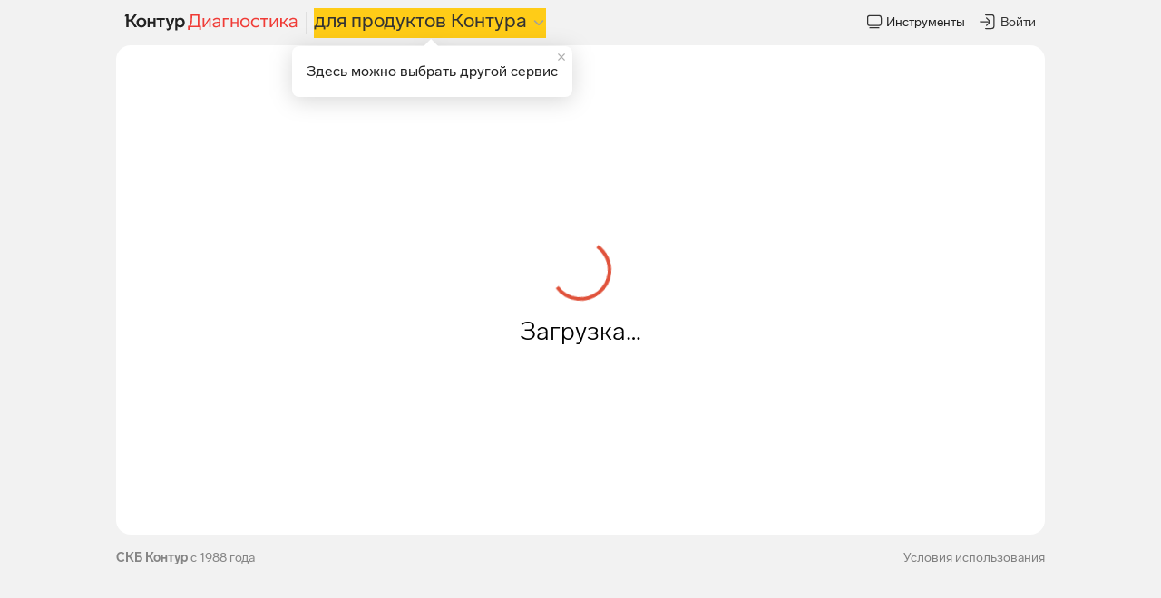

--- FILE ---
content_type: text/html; charset=utf-8
request_url: https://help.kontur.ru/ke?t=SBCTQJ
body_size: 47926
content:



<!DOCTYPE html>
<html lang="ru">
<head>
	<meta http-equiv="X-UA-Compatible" content="IE=11; requiresActiveX=true; chrome=0" />
	<title>
Диагностика &laquo;Продукты Контура&raquo;	</title>
	<meta name="google-site-verification" content="GPo1t68d1V3eJXD76v5mWYXHdXfrjcZnIQTTqd_ZmW4" />
	<meta name="msvalidate.01" content="C24EE4F75D6C042C7A57DEC1915E36C4" />
	<meta name="SKYPE_TOOLBAR" content="SKYPE_TOOLBAR_PARSER_COMPATIBLE" />
	<link rel="preconnect" href="https://s.kontur.ru" crossorigin="anonymous" />
	<link rel="preconnect" href="https://mc.yandex.ru" />
	<link rel="dns-prefetch" href="https://s.kontur.ru" />

		<meta name="description" content="Диагностика «Продукты Контура» от Контура - ведущего разработчика онлайн сервисов для бухгалтерии и бизнеса. SAAS-продукты от Контура выбирают тысячи предприятий по всей России для сдачи отчетности, обмена электронными документами и ведения бухгалтерии." />
		<meta property="og:type" content="article" />
		<meta property="og:site_name" content="&#x414;&#x438;&#x430;&#x433;&#x43D;&#x43E;&#x441;&#x442;&#x438;&#x43A;&#x430; - СКБ Контур" />
		<meta property="og:description" content="Контур - ведущий разработчик онлайн сервисов для бухгалтерии и бизнеса. SAAS-продукты от Контура выбирают тысячи предприятий по всей России для сдачи отчетности, обмена электронными документами и ведения бухгалтерии." />
		<meta property="og:image" content="https://help.kontur.ru/Content/Images/logo-diag-270.png" />
		<link rel="image_src" href="https://help.kontur.ru/Content/Images/logo-diag-270.png" />
		<link rel="manifest" href="/manifest.webmanifest" />
			<link rel="canonical" href="https://help.kontur.ru/ke-unix" />

<link href="/Scripts/csspack.css?69242b9a" rel="stylesheet" type="text/css" />
	
	<meta name="application-name" content=""/>
	<script id="diag-script-start" type="text/javascript">
		(function(w) {
			w.profileId = 'ke-unix';
			w.profileName = 'ke';
			w.unixProfile = true;
			w.profileTitle = 'Продукты Контура';
			w.profileDescription = 'Продукты Контура';
			w.clientDate = new Date();
			w.clientTime = w.clientDate.getTime();
			w.serverTime = Date.parse('11/26/2025 3:42:07 UTC+0300');
			w.serverDate = new Date(w.serverTime);
			w.chatTopicName = 'KE-web';
			w.chatSegmentName = '1-line';
			w.chatSegmentPage = '';
			w.diagVersion = '25.1124.1254';
			w.serverUserAgent = 'Mozilla/5.0 (Macintosh; Intel Mac OS X 10_15_7) AppleWebKit/537.36 (KHTML, like Gecko) Chrome/131.0.0.0 Safari/537.36; ClaudeBot/1.0; +claudebot@anthropic.com)';
			w.siteFrom = '';
w.isDiag = true;
			w.regionId = -1;
		})(window);
	</script>

		<link rel="icon" href="/favicon.ico" type="image/x-icon" />
		<link rel="icon" href="/favicon.svg" type="image/svg+xml" />
		<link rel="shortcut icon" href="/favicon.ico" type="image/vnd.microsoft.icon" />
			<script id="diag-script-ld" type="application/ld+json">
				{
					"@context": "http://www.schema.org",
					"@type": "WebSite",
					"name": "Контур.&#x414;&#x438;&#x430;&#x433;&#x43D;&#x43E;&#x441;&#x442;&#x438;&#x43A;&#x430;",
					"image": "https://help.kontur.ru/Content/Images/logo-diag-270.png",
					"url": "https://help.kontur.ru",
					"publisher": {
						"@type": "Organization",
						"name": "СКБ Контур"
						}
				}
			</script>
	<script id="diag-script-win11-blur" type="text/javascript">
		(function(w) {

			w.addEventListener("blur", function(e) {
				e.stopImmediatePropagation();
			});
		})(window);
	</script>

	<script id="diag-script-profile" type="text/javascript">
		(function(w) {
			var skbKontur = w.SkbKontur || (w.SkbKontur = {});
			var help = skbKontur.Help || (skbKontur.Help = {});
			help.Profile = {"title":"Продукты Контура","apiSupport":false,"publicKey":"d265f4a6-8fd3-40a2-9d1c-9d8ed8aa9486","scripts":["unix/check.js","diagnostics.js","fileSizes.js","description.js","formatters.js","translates.js","certinfo.js","view.js","plugin.js","lightbox/lightboxManager.js","lightbox/lightbox.js","lightbox/extensionLightbox.js","UserAction/UserActionsManager.js","UserAction/UserAction.js","UserAction/InstallExtUserAction.js","unix/diagnostics/unix.js","unix/diagnostics/cryptoPro.js","unix/diagnostics/rutoken.js","unix/diagnostics/konturExtern.js","unix/diagnostics/browsers.js","unix/diagnostics/certificates.js","unix/diagnostics/connection.js"],"params":{"keLocale":1},"options":[],"shortcuts":[]};
		})(window);
	</script>
	<script id="diag-script-prepared" type="text/javascript">
		window.__PREPARED_DATA__ = {"userName":null,"login":null,"portalUserId":"00000000-0000-0000-0000-000000000000","isAuthenticated":false};
	</script>
</head>
<body >

	<div id="diag-content-wrapper">
		<div id="main-diag-content">
			<div id="diag-error-jquery" class="diag-fix-warning" style="display: none; padding: 5px; font-size: 16px !important">
				<img border="0" src="/Content/Images/warning.gif" width="16" height="16" alt=" " />
				<span>
					Проблема с загрузкой скрипта JQuery. Сайт не будет функционировать.<br/>
					Попробуйте
					<a target="_blank" rel="nofollow noopener" href="https://support.kontur.ru/ca/43913-udalenie_kesha_i_fajlov_cookie_v_brauzere?from=diag" data-tag="Goto.CleanCookies">почистить временные файлы</a>
					вашего Интернет-браузера<br/>
					и проверьте компьютер на вирусы.
				</span>
			</div>
			<div id="app-root">

				<div id="app-header"
					 data-can-attach-file="true"
					 data-with-line="true"
					 data-profile-name='ke'
					 data-doc-url=''
					 data-hide-profiles='False'
					 data-hide-avatar='False'
					 data-chat-topic='KE-web'
					 data-hide-tools='False'
					 data-hide-review='False'
									></div>

				<div id="app-content" style="display: none">
					<div id="diag-loading" class="wd_center_box" style="background-color: #fff; display: none; margin-top: 50px; border-radius:16px;">
						<style type="text/css">
							@keyframes animation-rotation {
								100% {
									transform: rotate(360deg);
								}
							}
						</style>
						<div style="padding-top: 200px; min-height: 540px;">
							<div style="stroke: #dd473b; margin: 0 auto; width: 94px; animation: 2s linear 0s infinite normal none running animation-rotation">
								<svg viewBox="0 0 96 96" width="96" height="96" fill="none" stroke-dasharray="53.33, 144" stroke-dashoffset="0" stroke-width="4"><circle cx="48" cy="48" r="32"></circle></svg>
							</div>
							<div style="color: #000; font-size: 28px; line-height: 36px; margin-top: -6px;">Загрузка...</div>
						</div>
					</div>
				</div>

				<div id="old-app">
					<div>
						<div class="block__inner">
							


<div id="diag-noscripts" class="stub" style="display: block">


				<div  class="stub-title stub-tid__title " style="margin-bottom: 10px;">
					Диагностика не работает, потому что отключены скрипты
				</div>
				<div  class="stub-title-2 extra-text ">
					Включите JavaScript вручную или используйте другой браузер:
				</div>
			

				<table id="browsers-table-big" class="component-table linear">
					<tr class="component-row">

									<td class="component-cell">


					<a class="yandex-big big-browser clickable"
						rel="nofollow noopener" target="_blank"
						style="background: url(&#x27;/Content/Images/stubs/browser-ico/yandex.png&#x27;) no-repeat;"
						href="https://browser.yandex.ru/">
					</a>
					<div style="width: 160px; margin: 10px auto 0; white-space: normal;">
						<a class="link-text link"
							rel="nofollow noopener" target="_blank"
							href="https://browser.yandex.ru/">&#x42F;&#x43D;&#x434;&#x435;&#x43A;&#x441;.&#x411;&#x440;&#x430;&#x443;&#x437;&#x435;&#x440; 23.3 &#x438; &#x432;&#x44B;&#x448;&#x435;</a>
					</div>
													</td>
								
									<td class="component-cell">


					<a class="edge-big big-browser clickable"
						rel="nofollow noopener" target="_blank"
						style="background: url(&#x27;/Content/Images/stubs/browser-ico/edge.png&#x27;) no-repeat;"
						href="https://microsoft.com/edge">
					</a>
					<div style="width: 160px; margin: 10px auto 0; white-space: normal;">
						<a class="link-text link"
							rel="nofollow noopener" target="_blank"
							href="https://microsoft.com/edge">Microsoft Edge 109 &#x438; &#x432;&#x44B;&#x448;&#x435;</a>
					</div>
													</td>
								
									<td class="component-cell">


					<a class="ff-big big-browser clickable"
						rel="nofollow noopener" 
						style="background: url(&#x27;/Content/Images/stubs/browser-ico/firefox.png&#x27;) no-repeat;"
						href="https://www.mozilla.org/ru/firefox/mac/">
					</a>
					<div style="width: 160px; margin: 10px auto 0; white-space: normal;">
						<a class="link-text link"
							rel="nofollow noopener" 
							href="https://www.mozilla.org/ru/firefox/mac/">Mozilla Firefox 128 &#x438; &#x432;&#x44B;&#x448;&#x435;</a>
					</div>
													</td>
								
									<td class="component-cell">


					<a class="opera-big big-browser clickable"
						rel="nofollow noopener" target="_blank"
						style="background: url(&#x27;/Content/Images/stubs/browser-ico/opera.png&#x27;) no-repeat;"
						href="https://opera.com/ru">
					</a>
					<div style="width: 160px; margin: 10px auto 0; white-space: normal;">
						<a class="link-text link"
							rel="nofollow noopener" target="_blank"
							href="https://opera.com/ru">Opera 95 &#x438; &#x432;&#x44B;&#x448;&#x435;</a>
					</div>
													</td>
													</tr>
				</table>
					<div style="padding-bottom: 40px;"></div>

</div>

	<div id="diag-noscripts-footer-logo">
		<a rel="noopener" target="_blank" href="https://kontur.ru" id="company-name">
			<span id="company-name-kontur">СКБ Контур</span> с 1988 года
		</a>
	</div>

<div id="diag-unknown-error" class="stub" style="text-align: left; display: none">
	<b>Неизвестная ошибка</b>
	<div style="margin-top: 5px">
		За дополнительной информацией обратитесь<br />
		в службу техподдержки.
	</div>
</div>

	<script id="diag-script-noscript" type="text/javascript">
		function getHelp() {
	return (window.SkbKontur || {}).Help;
}

function getBrowser() {
	return (getHelp() || {}).browser;
}

function inFrameDiag() {
	try {
		return new RegExp("(^|\\?|&)inframe=\\d", "i").test(window.location.search);
	} catch(e) {}
	return false;
}

function getHref(obj) {
	if (!obj) {
		return null;
	}
	if (("attributes" in obj) && ("href" in obj.attributes)) {
		return obj.attributes.href.value;	// Win7+
	}
	return obj.href;	// XP/IE8
}

function getCore() {
	return (getHelp() || {}).Core;
}

function getUserTracking() {
	return (getHelp() || {}).userTracking;
}

function tryTrackEvent(catOrOptions, action, label, value, customVars) {
	if (catOrOptions && (typeof catOrOptions == "object")) {
		var tracking = getUserTracking(),
			userTrackEvent = (tracking || {}).trackEvent;
		if (userTrackEvent) {
			tracking.causeTempNavigation();
			userTrackEvent(catOrOptions);
			return;
		}
	}

	var trackEvent = (getCore() || {}).trackEvent || window.trackEvent;
	if (trackEvent) {
		try {
			trackEvent(catOrOptions, action, label, value, customVars);
		} catch(err) {}
	}
}

function redirectTop(newLocation) {
	var oldLocation = null;
	if (newLocation && (typeof newLocation !== "string")) {
		newLocation = getHref(newLocation);
		if (!newLocation) {
			return true;
		}
	}
	try {
		oldLocation = window.location;
	} catch (e) { }
	try {
		if (newLocation === null) {
			return true;
		} else {
			window.setTimeout(function () {
				if (oldLocation === newLocation) {
					window.top.location.reload(true);
				} else {
					window.top.location = newLocation;
				}
			}, 200);
		}
		return false;
	} catch (e) {
		return true;
	}
}

function getFilesUrl(fileName) {
	try {
		var hostName = window.location.hostname;
		if (hostName === "help2.kontur.ru" || hostName === "install2.kontur.ru") {
			return "https://help2.kontur.ru/files/" + fileName;
		}
	} catch(err) {}
	return "https://help.kontur.ru/files/" + fileName;
}

function buildLink(options) {
	var target = options.target,
		link = options.link,
		redirCallback = options.callback,
		category = options.category,
		action = options.action || "",
		label = options.label || "";

	if (category) {
		tryTrackEvent({
			category: category,
			action: action,
			label: label,
			ActionType: "Click",
			Package: options.Package || ""
		});
	}

	if (link && target && ("attributes" in target) && ("href" in target.attributes)) {
		target.attributes.href.value = link;
		return true;
	}
	if (link && target && ("href" in target)) {
		target.href = link;
		return true;
	}

	if (redirCallback) {
		redirCallback(link);
	}
	return !!options.jump;
}

function getDhFileName(type) {
	if ("MacOs" === type) {
		return "DiagPlugin_MacOS.pkg";
	}
	if ("Deb" === type) {
		return "diag.plugin_amd64.deb";
	}
	if ("Rpm" === type) {
		return "diag.plugin.rpm";
	}
	return "DiagPlugin_" + type + ".exe";
}

function DownloadPlugin(type, target) {
	var args = {
		"target": target,
		"link": getFilesUrl(getDhFileName(type)),
		"category": "Tools",
		"action": "DP_Download",
		"Package": type,
		"callback": redirectTop
	};
	return buildLink(args);
}

function DiagPluginUser(target) {
	return DownloadPlugin("User", target);
}

function DiagPluginAdmin(target) {
	return DownloadPlugin("Admin", target);
}

function DiagPluginMacOs(target) {
	return DownloadPlugin("MacOs", target);
}

function DiagPluginDeb(target) {
	return DownloadPlugin("Deb", target);
}

function DiagPluginRpm(target) {
	return DownloadPlugin("Rpm", target);
}

function getKpFileName(type) {
	if ("MacOs" === type) {
		return "kontur.plugin.pkg";
	}
	if ("Deb" === type) {
		return "kontur.plugin_amd64.deb";
	}
	if ("Rpm" === type) {
		return "kontur.plugin_amd64.rpm";
	}
	if ("Admin" === type) {
		return "kontur.plugin.admin.exe";
	}
	return "kontur.plugin.exe";
}

function DownloadKpPlugin(type, target) {
	var args = {
		"target": target,
		"link": getFilesUrl(getKpFileName(type)),
		"category": "Tools",
		"action": "KP_Download",
		"Package": type,
		"callback": redirectTop
	};
	return buildLink(args);
}

function KonturPluginUser(target) {
	return DownloadKpPlugin("User", target);
}

function KonturPluginMacOs(target) {
	return DownloadKpPlugin("MacOs", target);
}

function KonturPluginDeb(target) {
	return DownloadKpPlugin("Deb", target);
}

function KonturPluginRpm(target) {
	return DownloadKpPlugin("Rpm", target);
}

function getDostupFileName(type) {
	switch (type) {
		case ("Deb"):
			return "kontur.dostup.abonent_amd64.deb";
		case ("Rpm"):
			return "kontur.dostup.abonent_x86_64.rpm";
		case ("Dmg"):
			return "kontur.dostup.abonent.dmg";
		case ("Exe"):
			return "Kontur.Admin.Abonent.exe";
		default:
			return null;
	}
}

function DownloadKonturDostup(type, target) {
	var dostupFileName = getDostupFileName(target);
	var args = {
		target: target,
		link: dostupFileName ? getFilesUrl(dostupFileName) : null,
		category: "Tools",
		action: "VNC_Download",
		Package: type,
		callback: redirectTop
	};
	return buildLink(args);
}

// noinspection JSUnusedGlobalSymbols
function KonturDostupExe(target){
	return DownloadKonturDostup("Exe", target);
}

// noinspection JSUnusedGlobalSymbols
function KonturDostupDeb(target){
	return DownloadKonturDostup("Deb", target);
}

// noinspection JSUnusedGlobalSymbols
function KonturDostupRpm(target){
	return DownloadKonturDostup("Rpm", target);
}

// noinspection JSUnusedGlobalSymbols
function KonturDostupDmg(target){
	return DownloadKonturDostup("Dmg", target);
}

// noinspection JSUnusedGlobalSymbols
function KonturDostupOther(target){
	return DownloadKonturDostup("Other", target);
}

function DownloadFixDll(target) {
	var browser = getBrowser() || {},
		winNTVer = browser.winNTVer || 0;

	var fileName = (function() {
		if (winNTVer && winNTVer < 7) {
			return "FixDLL7.exe";
		}
		return "";
	})();
	var args = {
		"target": target,
		"link": getFilesUrl(fileName)
	};
	return buildLink(args);
}

function DownloadFirefoxLatest(obj) {
	var help = getHelp() || {},
		windows = help.windows || {},
		files = help.Files || {},
		isFirefoxOld = !windows._10s.moreEq,
		fileLabel;

	if (isFirefoxOld) {
		fileLabel = windows.x64 ? "FirefoxWin7X64" : "FirefoxWin7";
	} else {
		fileLabel = windows.x64 ? "FirefoxLatest64" : "FirefoxLatest";
	}

	var fileName = (files[fileLabel] || {}).file;

	return buildLink({
		"target": obj,
		"link": getFilesUrl(fileName)
	});
}

function getSupportCenterFormatter() {
	return (window.ReduxFormatters || {})["common/SetSupportWidget"] || false;
}

(function(w) {

	if (w._konturNoScript) {
		return;
	}
	w._konturNoScript = true;

	(function(d) {
		function hideNoScripts() {
			try {
				var noScripts = d ? d.getElementById("diag-noscripts") : null;
				if (noScripts) {
					noScripts.style.display = "none";

					var noScriptsFooter = d.getElementById("diag-noscripts-footer-logo");
					if (noScriptsFooter) {
						noScriptsFooter.style.display = "none";
					}
				}
				var browser = getBrowser();
				if (!browser || !browser.getCurrentKey) {
					w.setTimeout(hideNoScripts, 200);
					return;
				}
				if (!inFrameDiag()) {
					var links = null;
					if (d.querySelectorAll) {
						links = d.querySelectorAll("a.target-blank");
					} else if (d.getElementsByClassName) {
						links = d.getElementsByClassName("target-blank");
					}
					if (links) {
						for (var i = 0, il = links.length; i < il; ++i) {
							var link = links[i];
							try {
								link.removeAttribute("target");
							} catch(ex2) {
								link.target = "";
							}
						}
					}
				}
			} catch (except) { }
		}
		hideNoScripts();
	})(document);

	var supportCenter,
		supportCenterInited = null;

	/** @param {Error} err
	 * @param {string} place
	 * @returns {true}
	 */
	function onSupportCenterError(err, place) {
		var errMsg = "Ошибка открытия Центра поддержки.\n" +
			"Пожалуйста, попробуйте другие способы связи с техподдержкой\n" +
			"или повторите попытку позднее.";
		var errDescr = (err && err.message || err);
		if (errDescr) {
			errMsg += "\n\n" + "Сведения для техподдержки:\n";
			if (place) {
				errMsg += "место: " + place + "\n";
			}
			errMsg += errDescr;
		}

		tryTrackEvent({
			category: "Support",
			action: "Widget_LoadError",
			ActionType: "Event",
			ErrorCode: err ? err.number : 1,
			ErrorDescription: errDescr,
			Place: place || ""
		});

		try {
			console.log(errMsg);
		} catch (e) {}

		return true;
	}

	/**
	 * Вспомогательная функция при ошибке загрузки виджета ЦП
	 * @param {boolean} [again]
	 * @returns {void}
	 */

	function fallbackSupportCenter(again) {
		var supportCenterFormatter = getSupportCenterFormatter();
		if (supportCenterFormatter) {
			supportCenterFormatter(false); // см. Footer.jsx
			return;
		}

		var contactPhone = document.getElementById("contact-phone");
		if (!contactPhone && (again !== true)) {
			w.setTimeout(function() {
				fallbackSupportCenter(true);
			}, 999);
			return;
		}
		if (contactPhone) {
			contactPhone.style.display = "";
		}
		var contactMail = document.getElementById("contact-mail");
		if (contactMail) {
			contactMail.style.display = "";
		}
	}

	/**
	 * supportCenter initialization fallback
	 * @param {Error} err Объект ошибки инициализации
	 * @param {string} [place] Место в котором она произошла
	 * @returns {void}
	 */
	function handleSupportError(err, place) {
		fallbackSupportCenter();
		onSupportCenterError(err, place);
	}

	/**
	 * Передать информацию для ЦП через виджет
	 * @param {Object} [options] Набор опций об абоненте
	 * @returns {void}
	 */
	function setAdditionalParams(options) {
		var help = getHelp() || {},
			browser = getBrowser() || {},
			windows = help.windows || {},
			dp = help.DiagPlugin && help.DiagPlugin() || {},
			dpState = !dp.created ? "missing" :
					(dp.blocked ? "disabled" :
					(!dp.hasAccess ? "not trusted" :
					(dp.initialized ? "enabled" : "unknown"))),
			vars = help.Core && help.Core.vars || {},
			diagId = vars.diagnostics && vars.diagnostics.diagId;

		var hashStates = {};
		hashStates[true] = "yes";
		hashStates[null] = hashStates[undefined] = "unknown";
		hashStates[false] = "no";

		options = (typeof options == "object") && options || {};

		if (diagId) {
			options["diagnosticsNumber"] = diagId;
		}
		options["windowsName"] = windows.name || "";
		options["windowsReleaseNumber"] = windows.release || "";
		options["windowsBuildNumber"] = windows.build || "";
		options["windowsArchitecture"] = (windows.x64 ? "x64" : (windows.x86 ? "x86" : ""));
		options["browserUserAgent"] = browser.userAgent || "";
		options["diagPluginVersion"] = dp.version || "";
		options["diagPluginState"] = dpState;
		options["trustedSites"] = hashStates[dp.hasAccess];

		var prefix = "scope/Diagnostics/",
			additionalParams = {
				"base/browser": browser.fullName
			};

		for (var key in options) {
			if (options.hasOwnProperty(key)) {
				additionalParams[prefix + key] = options[key];
			}
		}
		/**
		 * Установка параметров передаваемых при обращении
		 * @param {Object} params
		 * @returns {Promise}
		 */
		supportCenter.setAdditionalParameters(additionalParams);
	}

	function initSupportCenter() {
		var browser = getBrowser(),
			get = browser.get || {},
			topicName = w.chatTopicName;

		if (!topicName || get.partner) { // DIAG-5151
			return;
		}

		try {
			var widgetScript = document.createElement("script"),
				rejections = {
					"catch": "init => catch",
					"caught": "init => caught",
					"create": "create => catch"
				};

			widgetScript.id = "diag-script-support-center";
			widgetScript.async = true;
			widgetScript.defer = true;
			widgetScript.onerror = fallbackSupportCenter;
			widgetScript.onload = function() {
				try {
					supportCenter = new window.kontur.Support.SupportCenter(
						{
							environment: "production",
							"integrationId": topicName
						}
					);

					var modulesFields = [
						{
							_type: "appearance",
							uniqCode: "appearance",
							values: {
								button: {
									margin: {
										right: 40,
										bottom: 40
									},
									icon: "default",
									visible: true,
									zIndex: 1500
								},
								pallet: {
									primary: {
										background: "#3D3D3D",
										text: "#FFFFFF"
									},
									accent: {
										background: "#F03B36",
										text: "#FFFFFF"
									}
								}
							}
						}],
						prop = w.chatSegmentName ? "segment" : "page",
						val = w.chatSegmentName || w.chatSegmentPage;

					var defer = supportCenter.initialize().
						then(function(response) {
							if (response.code === "ok") {
								return val ? supportCenter.setCondition({ prop: prop, val: val }) : true;
							} else {
								var message = (response.context || {}).message,
									errText = "load widget " + topicName + " fails with error",
									errDescription = message ? (": " + message) : "";
								throw new Error(errText + errDescription);
							}
						}).
						then(function() {
							return supportCenter.setRedefinedModulesFields(modulesFields);
						}).
						then(setAdditionalParams).
						then(function() {
							if (supportCenterInited === null) {
								supportCenterInited = true;
							}
							tryTrackEvent({
								category: "Support",
								action: "Widget_LoadSuccess",
								ActionType: "Event"
							});
							var supportCenterFormatter = getSupportCenterFormatter();
							supportCenterFormatter && supportCenterFormatter(supportCenter);
						});

					var reject = defer["caught"] ? "caught" : defer["catch"] ? "catch" : "";
					if (reject) {
						defer[reject](function(error) {
							handleSupportError(error, rejections[reject]);
						});
					}
				} catch(e) {
					handleSupportError(e, rejections.create);
				}
			};
			widgetScript.src = "https://tp.kontur.ru/support/support_center.js";
			document.body.appendChild(widgetScript);
		} catch (err) {
			handleSupportError(err, "catch");
		}
	}

	/**
	 * @callback callback
	 * @param {*} [arguments]
	 * @returns {void}
	 */

	/**
	 * Обертка для проверки инициализации виджета перед вызовом метода
	 * @param {callback} callback
	 * @returns {function}
	 */
	function wrapSupportCenterMethod(callback) {
		return function() {
			if (supportCenterInited) {
				callback.apply(null, arguments);
			}
		};
	}

	/**
	 * Программно открыть/закрыть виджет ЦП
	 * @param {boolean} show Открыть/закрыть виджет
	 * @returns {void}
	 */
	w.toggleSupportCenterWidget = wrapSupportCenterMethod(function(show) {
		supportCenter[show ? "open" : "close"]();
	});

	/**
	 * Показать/скрыть кнопку ЦП, используется в автотестах
	 * @param {boolean} show Показать/скрыть кнопку
	 * @returns {void}
	 */
	w.toggleSupportCenterButton = wrapSupportCenterMethod(function(show) {
		supportCenter[show ? "showButton" : "hideButton"]();
	});

	/**
	 * Программно открыть/закрыть виджет ЦП
	 * @param {Object} [options] Открыть/закрыть виджет
	 * @returns {void}
	 */
	w.setParamsSupportCenter = wrapSupportCenterMethod(setAdditionalParams);

	w.openMail = function(place) {
		tryTrackEvent({
			category: "Support",
			action: "Email",
			ActionType: "Click",
			Place: place || "Footer"
		});
		var userTracking = getUserTracking();
		if (userTracking) {
			userTracking.causeTempNavigation();
		}
		return true;	// Direct open mail client
	};

	var loadTries = 15;

	function tryInitSupportCenter() {
		if (!w.helpRequire) {
			if (loadTries > 0) {
				--loadTries;
				w.setTimeout(tryInitSupportCenter, 999);
			} else {
				handleSupportError(new Error("timeout"));
			}
			return;
		}
		w.helpRequire(["browser"], function() {
			if (w.chatTopicName) {
				initSupportCenter(); // инициализация на страницах ошибок
			} else {
				w.helpRequire(["profile"], initSupportCenter); // инициализация на профилях
			}
		});
	}
	!inFrameDiag() && tryInitSupportCenter();

})(window);

	</script>

	<!--suppress JSConstantReassignment -->
	<script id="diag-script-react" type="text/javascript">
		(function(w) {
			w.addToTrustedUrl = "https://help.kontur.ru/files/AddToTrusted.exe";
			w.tHash = "T6BEA7";
			w.useReact = true;
		})(window);
	</script>

						</div>

					</div>
				</div>
				<script id="diag-script-app-content" type="text/javascript">
					(function(d) {
						try {
							d.getElementById("app-content").style.display = "block";
							d.getElementById("diag-loading").style.display = "block";
							d.getElementById("old-app").style.display = "none";
						} catch (e) {}
					})(document);
				</script>
				<div id="app-footer"></div>
			</div>
			<div id="download-stub-arrow" class="stub arrow hidden"></div>
		</div>
	</div>
	<div id="modal-overlap" class="overlap" style="display: none"></div>
	<div id="uac-modal-overlap" class="overlap" style="display: none"></div>
	<div id="combobox-modal-overlap" class="overlap" style="display: none"></div>

<div id="extension-lb" class="new-modal" style="display: none">
	<a href="#" id="extension-lb-close-button" class="cross-close">
		<div></div>
	</a>
	<div align="center">
		<div id="extension-lb-title" class="new-lb-title">Установите расширение</div>
		<table cellpadding="0" cellspacing="0">
			<tr>
						<td id="extension-lb-header-1">
							<table class="liner" cellpadding="0" cellspacing="0">
								<tr>
									<td class="fill"><div></div></td>
									<td class="digit"><div id="extension-lb-header-1-caption">1</div></td>
									<td class="line"><div></div></td>
								</tr>
							</table>
						</td>
						<td id="extension-lb-header-2">
							<table class="liner" cellpadding="0" cellspacing="0">
								<tr>
									<td class="line"><div></div></td>
									<td class="digit"><div id="extension-lb-header-2-caption">2</div></td>
									<td class="line"><div></div></td>
								</tr>
							</table>
						</td>
						<td id="extension-lb-header-3">
							<table class="liner" cellpadding="0" cellspacing="0">
								<tr>
									<td class="line"><div></div></td>
									<td class="digit"><div id="extension-lb-header-3-caption">3</div></td>
									<td class="fill"><div></div></td>
								</tr>
							</table>
						</td>
			</tr>
			<tr class="captions">
				<td>
					<span id="extension-lb-step-1-caption" style="display: none"></span>
					<span id="extension-lb-step-1-link">
						<a id="extension-lb-install-button" class="btn btn-primary" href="#" data-inline="Скачать расширение" data-magazine="Перейти к расширению">Перейти к расширению</a>
					</span>
					<span id="extension-lb-step-1-manual" class="additional-text" style="display: none">
						Если установить не получилось,<br/>
						то перейдите <a id="extension-lb-install-link" rel="nofollow noopener noreferrer" target="_blank" href="#" class="store-button link">по прямой ссылке</a>
					</span>
				</td>
				<td>
					<span id="extension-lb-step-2-caption"></span>
				</td>
				<td id="extension-lb-step-3">
					<span id="extension-lb-step-3-caption">Закройте окно каталога<br/>расширений</span>
				</td>
			</tr>
		</table>
	</div>
</div>

	<script type="text/javascript" src="/Scripts/jquery-1.9.1.min.js"></script>

<script type="text/javascript" src="/Scripts/main-scripts.js?68c8ed5c"></script>
	

<head><link href="/App/dist/Diag.css?9cbd6dcbb05c18a6143e" rel="stylesheet"></head><div></div><script src="/App/dist/Diag.js?5cb88f98a75c860c6182"></script>

	<script id="diag-script-ready" type="text/javascript">
		(function(w) {
			var formLoaded = false;
			w.onload = function () { formLoaded = true; };
			(function onDocumentReady() {
				var help = w.SkbKontur && w.SkbKontur.Help,
				core = help && help.Core;
				if (!core) {
					if (formLoaded) {
						w.alert("Ошибка сервиса Диагностики.\n" +
								"Попробуйте отключить антивирусные программы,\n" +
								"затем перезапустите интернет-браузер.");
					} else {
						w.setTimeout(onDocumentReady, 200);
					}
					return;
				}
				var vars = core.vars;


						vars.certsJson = {
	"ROOT": {
		"201BAFD2CF90940DFE59AF9C50BF638B7D3838AB": {
			"Name": "CIB-Service CA (ГОСТ 2012) (2022-09-29 - 2032-09-29)",
			"Data": "[base64]/0YDQvtGB0L/[base64]/RgNC+0YHQv9C10LrRgiDQodGC0YDQvtC40YLQtdC70LXQuSDQtNC+0LwgMTE3INC/[base64]/8NLOjejB4MA4GA1UdDwEB/wQEAwIBhjAdBgNVHQ4EFgQUiZtWC2gBzhIpDaMsSlPShSQjrFIwDwYDVR0TAQH/BAUwAwEB/zARBgNVHSAECjAIMAYGBFUdIAAwEQYJKwYBBAGCNxQCBAQMAkNBMBAGCSsGAQQBgjcVAQQDAgEAMAoGCCqFAwcBAQMCA0EAmfaYYqpmrOXao3qRPk8lFvS9tr8G5SE40H99Gn5rTJ0r74PX4vdMfc4vtEgEeriCfAo9NqTedA7uIg+KBM2qVQ=="
		},
		"7FC32E5F5649D0DDAB08C47A5FC22CA3BD88F242": {
			"Name": "CIB-Service CA (ГОСТ 2012) (2023-12-07 - 2033-12-07)",
			"Data": "[base64]/0LXQutGCINCh0YLRgNC+0LjRgtC10LvQtdC5INC00L7QvCAxMTcg0L/[base64]/0YDQvtGB0L/[base64]/xW2J3Wh94UXF1f/eVzSKLBNTxyPnvTtBhBVsK0zSEsvF8Ojh3zM3cltk9lEgKEjeGWQJuBQXhOQo3wwejAOBgNVHQ8BAf8EBAMCAYYwHQYDVR0OBBYEFFe/LMVKmo0OyBBkJXZ6aKxif0ThMA8GA1UdEwEB/wQFMAMBAf8wEQYDVR0gBAowCDAGBgRVHSAAMBEGCSsGAQQBgjcUAgQEDAJDQTASBgkrBgEEAYI3FQEEBQIDAQABMAoGCCqFAwcBAQMCA0EAFave7KR5vf5otkjeYawelNxa9Nu+RXtXXrU3lSAem+T3hucdOlupQQvoT7TxQyCnXVFAC31+6DqX8oH7eglt3A=="
		},
		"2DD68C41E3798CD1894B699566FE03B1EA1B837A": {
			"Name": "UC SKB Kontur (ГОСТ 2012) (2020-04-04 - 2030-04-04)",
			"Data": "[base64]/ZEtGT824wQhxPYsNgVrGjsAONouFz2quJXRsE2ftkKTW8yYMEEBQceRKMIWlMPco8KKFNA/LuLPEBnta3lXKN8MHowDgYDVR0PAQH/BAQDAgGGMB0GA1UdDgQWBBT3cEpsSSp2zxOpXCW2cp6eavWUKjARBgkrBgEEAYI3FAIEBAwCQ0EwDwYDVR0TAQH/BAUwAwEB/zARBgNVHSAECjAIMAYGBFUdIAAwEgYJKwYBBAGCNxUBBAUCAwMAAzAKBggqhQMHAQEDAgNBAHtmvIeyDeOvkQGisK11xL6YhkwAUmvn8Esq082ci9Fuh6kCXikXEMsq4ymRheXG8EStFShDRyeIr7aisC/be4g="
		},
		"3325AB5731CFDEB9CBC73A07C7FF189978B186D8": {
			"Name": "UC SKB Kontur (ГОСТ 2012) (2021-07-01 - 2031-07-01)",
			"Data": "[base64]/yOlo/Bxfk6N8MHowDgYDVR0PAQH/BAQDAgGGMB0GA1UdDgQWBBQpvEJIk3brex8J/uiufSig+R7DSjARBgkrBgEEAYI3FAIEBAwCQ0EwDwYDVR0TAQH/BAUwAwEB/zARBgNVHSAECjAIMAYGBFUdIAAwEgYJKwYBBAGCNxUBBAUCAwQABDAKBggqhQMHAQEDAgNBAN6Zbul8fbN9ZxvCY608nqY3ZEhmTKB4DODpUkJ5sbgnHt5IoDoOrI/2Z3Bo9triuzssDs5KriaHgM7kn+itGkQ="
		},
		"13B9DDE6B00D66A583F3F72DA3D4B61FFBCDEAA5": {
			"Name": "UC SKB Kontur (ГОСТ 2012) (2024-10-02 - 2034-10-02)",
			"Data": "MIIEAjCCA6+gAwIBAgIQev31AP2xZJtOwAQ/[base64]/QpCDQodCa0JEg0JrQvtC90YLRg9GAMRYwFAYDVQQDDA1VQyBTS0IgS29udHVyMGYwHwYIKoUDBwEBAQEwEwYHKoUDAgIjAQYIKoUDBwEBAgIDQwAEQBkbfjZ4vGY/H1jnPtrTSSINDhBczR29oaaaFXqwBkuRuQf48Bp3K0vUp5QdU3fTrN4s0RzUdwsJriwhtQqfqu6jejB4MA4GA1UdDwEB/wQEAwIBhjAdBgNVHQ4EFgQUaTWQUxKSqCwl6QkSCgedQDtmD8IwDwYDVR0TAQH/BAUwAwEB/zARBgNVHSAECjAIMAYGBFUdIAAwEQYJKwYBBAGCNxQCBAQMAkNBMBAGCSsGAQQBgjcVAQQDAgEAMAoGCCqFAwcBAQMCA0EA8gKiAjciKsBzNRqzk43xxXgbvpTH25m/+GsHoQmTRLgwQKjtVZL+1BY0kT+pOVQQhWQmqC6Prt4pqmq/Tvkpxg=="
		},
		"CA8C54F36CE5D380C091214D30D0AE994B2185F4": {
			"Name": "АО ПФ СКБ Контур (ГОСТ 2012) (2024-07-22 - 2034-07-22) (выдан: АО ПФ СКБ Контур)",
			"Data": "[base64]/[base64]/vLV2TzBH3tBrZ/EWE/6cl+wRxgvRBivtS9ANXlpgagPl4m5uRXQo3oweDAOBgNVHQ8BAf8EBAMCAYYwHQYDVR0OBBYEFBU0BNp8hwQwel4zByqfLSpg5fieMA8GA1UdEwEB/wQFMAMBAf8wEQYDVR0gBAowCDAGBgRVHSAAMBEGCSsGAQQBgjcUAgQEDAJDQTAQBgkrBgEEAYI3FQEEAwIBADAKBggqhQMHAQEDAgNBANL8o/9KBvcCxLKEGbWEXW6SLnSS605X7FiayUGTo0OoijnFaKC5IQq/mYfDax5gyA884dn5HLLkLEOggCHBprY="
		},
		"69EF7DE593E2B07D866870A6DBF87F711144A347": {
			"Name": "АО ПФ СКБ Контур (ГОСТ 2012) (2025-10-06 - 2035-10-06) (выдан: АО ПФ СКБ Контур)",
			"Data": "MIIEMzCCA+CgAwIBAgIRAdPj2gBus/[base64]/QpCAi0KHQmtCRINCa0L7QvdGC0YPRgCIwZjAfBggqhQMHAQEBATATBgcqhQMCAiMBBggqhQMHAQECAgNDAARAe4tGScasAJ4TZ6ZFooINSJmjSDL9lC+ALo6kNsHtT8yydCbfB0SFamp9PUPWkjuJgkw+L5ZV9WH9v2DFkHwnSaN8MHowDgYDVR0PAQH/BAQDAgGGMB0GA1UdDgQWBBRW/aSvSx00cQWT9XUec3srXreFATAPBgNVHRMBAf8EBTADAQH/MBEGA1UdIAQKMAgwBgYEVR0gADARBgkrBgEEAYI3FAIEBAwCQ0EwEgYJKwYBBAGCNxUBBAUCAwEAATAKBggqhQMHAQEDAgNBAMNOheovfsImgq/05DsrcV7j7Hl8HOuZd2UfznCQn/y/j+rBbUiMxSUH0j19yS7XwvYIHcaA6WK/DNsLaxX3GVs="
		},
		"4BC6DC14D97010C41A26E058AD851F81C842415A": {
			"Name": "Минкомсвязь России (ГОСТ 2012) (2018-07-06 - 2036-07-01)",
			"Data": "MIIFFDCCBMGgAwIBAgIQTm1HiybyfWV/[base64]/[base64]/[base64]/BgUqhQNkbwQ2DDTQn9CQ0JrQnCDCq9Ca0YDQuNC/0YLQvtCf0YDQviBIU03CuyDQstC10YDRgdC40LggMi4wMEMGA1UdIAQ8MDowCAYGKoUDZHEBMAgGBiqFA2RxAjAIBgYqhQNkcQMwCAYGKoUDZHEEMAgGBiqFA2RxBTAGBgRVHSAAMA4GA1UdDwEB/wQEAwIBBjAPBgNVHRMBAf8EBTADAQH/MB0GA1UdDgQWBBTCVPG0a9RMt+BtNrQjkPH+wzybBjAKBggqhQMHAQEDAgNBAJr6/eI7rHL7+FsQnoH2i6DVxqalbIxLKj05edpZGPLLb6B2PTAMya7pSt9hb8QnFABgsR4IE5gT4VVkDWbX/n4="
		},
		"AFF05C9E2464941E7EC2AB15C91539360B79AA9D": {
			"Name": "Минкомсвязь России (ГОСТ 2012) (2021-07-02 - 2039-07-02)",
			"Data": "[base64]/[base64]/[base64]/pKJGaDI8hv4DM3FF3reU2jWDO7Sp66fTrSZqOCAcIwggG+MIH1BgUqhQNkcASB6zCB6Aw00J/QkNCa0JwgwqvQmtGA0LjQv9GC0L7Qn9GA0L4gSFNNwrsg0LLQtdGA0YHQuNC4IDIuMAxD0J/[base64]/QkNCa0JwgwqvQmtGA0LjQv9GC0L7Qn9GA0L4gSFNNwrsg0LLQtdGA0YHQuNC4IDIuMDBDBgNVHSAEPDA6MAgGBiqFA2RxATAIBgYqhQNkcQIwCAYGKoUDZHEDMAgGBiqFA2RxBDAIBgYqhQNkcQUwBgYEVR0gADAOBgNVHQ8BAf8EBAMCAQYwDwYDVR0TAQH/BAUwAwEB/zAdBgNVHQ4EFgQUGXePu4Lmb8hfk/AVHZMiodatDCYwCgYIKoUDBwEBAwIDQQCFR821LAew8tY3/fYGGXQNN5g6E74pjdurOqOoZbS+0WjiGsLPVzcrAts2l7BRGowjZ3MVAmHJL/NjPYAClFu0"
		},
		"2F0CB09BE3550EF17EC4F29C90ABD18BFCAAD63A": {
			"Name": "Минцифры России (ГОСТ 2012) (2022-01-08 - 2040-01-08)",
			"Data": "[base64]/drz2M27fFqu/g3+Prxrg9lE+KPzdbvRHwuOtbhlJ92ogmS+i7mhDDGPsWhtPVduV9KbqQI6jggHQMIIBzDCB9QYFKoUDZHAEgeswgegMNNCf0JDQmtCcIMKr0JrRgNC40L/RgtC+0J/RgNC+IEhTTcK7INCy0LXRgNGB0LjQuCAyLjAMQ9Cf0JDQmiDCq9CT0L7Qu9C+0LLQvdC+0Lkg0YPQtNC+0YHRgtC+0LLQtdGA0Y/[base64]/RgtC+0J/RgNC+IEhTTcK7INCy0LXRgNGB0LjQuCAyLjAwDAYFKoUDZHIEAwIBADBDBgNVHSAEPDA6MAgGBiqFA2RxATAIBgYqhQNkcQIwCAYGKoUDZHEDMAgGBiqFA2RxBDAIBgYqhQNkcQUwBgYEVR0gADAOBgNVHQ8BAf8EBAMCAQYwDwYDVR0TAQH/BAUwAwEB/zAdBgNVHQ4EFgQUyRNYsUynYjp+0j88pucUfJ1wo4YwCgYIKoUDBwEBAwIDQQCCSXhICg3SZ/TTCtRJpBFuXGSy3PeZTEeOwdOHIv0tWiN2q0mPRzB/o6r9MXjGqdzfYGtCrq1l5FsXZOI5c/2S"
		},
		"9E504E9099C79AA0883FBBFD619662739AC25420": {
			"Name": "Тестовый головной УЦ ООО КРИПТО-ПРО ГОСТ 2012 (УЦ 2.0) (ГОСТ 2012) (2021-07-26 - 2036-07-26)",
			"Data": "MIIF2zCCBYigAwIBAgIRA0U8ewBxrdmrTF/[base64]/QotCeLdCf0KDQniIxZTBjBgNVBAMMXNCi0LXRgdGC0L7QstGL0Lkg0LPQvtC70L7QstC90L7QuSDQo9CmINCe0J7QniAi0JrQoNCY0J/[base64]/QotCeLdCf0KDQniIxZTBjBgNVBAMMXNCi0LXRgdGC0L7QstGL0Lkg0LPQvtC70L7QstC90L7QuSDQo9CmINCe0J7QniAi0JrQoNCY0J/[base64]/wQFMAMBAf8wJQYDVR0gBB4wHDAGBgRVHSAAMAgGBiqFA2RxATAIBgYqhQNkcQIwggEaBgUqhQNkcASCAQ8wggELDDTQodCa0JfQmCAi0JrRgNC40L/RgtC+0J/RgNC+IENTUCIgKNCy0LXRgNGB0LjRjyA0LjApDDHQn9CQ0JogItCa0YDQuNC/0YLQvtCf0YDQviDQo9CmIiDQstC10YDRgdC40LggMi4wDE/QodC10YDRgtC40YTQuNC60LDRgiDRgdC+0L7RgtCy0LXRgtGB0YLQstC40Y8g4oSWINCh0KQvMTI0LTM5NzEg0L7RgiAxNS4wMS4yMDIxDE/[base64]"
		},
		"425FE75D8F3B23B13C508BA834428D365C07436B": {
			"Name": "УЦ КРИПТО-ПРО (ГОСТ 2012) (ГОСТ 2012) (2021-01-31 - 2036-01-31)",
			"Data": "[base64]/QotCeLdCf0KDQniIxMTAvBgNVBAMMKNCj0KYg0JrQoNCY0J/[base64]/QoNCeIjExMC8GA1UEAwwo0KPQpiDQmtCg0JjQn9Ci0J4t0J/QoNCeICjQk9Ce0KHQoiAyMDEyKTCBqjAhBggqhQMHAQEBAjAVBgkqhQMHAQIBAgEGCCqFAwcBAQIDA4GEAASBgMzVLjVcNINqG1XKtyRJ7WEquIcnUKTEzD5+7nA5m7Yw8ad4SeaJDCO4CjfaMl2AdGQ6mNJauv+MkLS6mPcAvLf4DRxu/t0u5nIsiSopJXXXG+xIBBT4DXYqSuYOVEBQEOZmWKg8ZlE3QjrqS2AwnoEmWol+0T7yFH/qvKMTgJuUo4G8MIG5MA4GA1UdDwEB/wQEAwIBhjAdBgNVHQ4EFgQUHVxYwD/rRAfPiI2vrlOCu3eO1GQwDwYDVR0TAQH/BAUwAwEB/[base64]/aWsiCO3YQVa+zoLqKFqMhB5QCaz8n1AxcjkYa9fJmM9vvv3ZlBujV/nlf16DyWDPKMIez/wpEyveXTbnpQLUmwc9d1mLyaMk3HZxZaar3kO+BBEeAZ3q+HPc6joZXotHe6ABsgmwe2ZDqqDBdk="
		},
		"79663032DD5EA69D1ACE27F243DB2B364E24C55B": {
			"Name": "АО ТБанк (ГОСТ 2012 / 256) (2024-10-17 - 2039-10-17)",
			"Data": "[base64]/[base64]/HTS58dMA8GA1UdEwEB/wQFMAMBAf8wJwYDVR0gBCAwHjAIBgYqhQNkcQEwCAYGKoUDZHECMAgGBiqFA2RxAzCCAZAGBSqFA2RwBIIBhTCCAYEMVtCh0JrQl9CYICLQmtGA0LjQv9GC0L7Qn9GA0L4gQ1NQIiDQstC10YDRgdC40Y8gNS4wINCa0KEzICjQuNGB0L/QvtC70L3QtdC90LjQtSAzLUJhc2UpDIGE0J/QkNCaICLQo9C00L7RgdGC0L7QstC10YDRj9GO0YnQuNC5INGG0LXQvdGC0YAgItCa0YDQuNC/0YLQvtCf0YDQviDQo9CmIiDQstC10YDRgdC40LggMi4wIiAo0LLQsNGA0LjQsNC90YIg0LjRgdC/0L7Qu9C90LXQvdC40Y8gMTApDE/QodC10YDRgtC40YTQuNC60LDRgiDRgdC+0L7RgtCy0LXRgtGB0YLQstC40Y8g4oSWINCh0KQvMTI0LTQ4NjYg0L7RgiAwMS4wNS4yMDI0DE/[base64]/[base64]"
		}
	},
	"CA": {
		"624F3915FF7E12B6374D3918501C637078E7F8C7": {
			"Name": "АО ПФ СКБ Контур (ГОСТ 2012) (2020-09-08 - 2035-09-08) (выдан: Минкомсвязь России)",
			"Data": "[base64]/[base64]/Y9D4Kra9J32Ri8sNgjwOrU49ZQ2jggQsMIIEKDALBgNVHQ8EBAMCAYYwHQYDVR0OBBYEFMe/WHkJfO8CYEWZqD7h3vb0ixKnMBIGA1UdEwEB/wQIMAYBAf8CAQAwJQYDVR0gBB4wHDAIBgYqhQNkcQEwCAYGKoUDZHECMAYGBFUdIAAwVAYFKoUDZG8ESwxJItCa0YDQuNC/0YLQvtCf0YDQviBDU1AiICjQstC10YDRgdC40Y8gNC4wKSAo0LjRgdC/[base64]/[base64]/RgtC+0J/RgNC+IEhTTcK7INCy0LXRgNGB0LjQuCAyLjAMQ9Cf0JDQmiDCq9CT0L7Qu9C+0LLQvdC+0Lkg0YPQtNC+0YHRgtC+0LLQtdGA0Y/[base64]/uhdL2hckKAsUG4PnIrD7TGB9m0Ag=="
		},
		"CEC84B866D895E85522A7CF463ACB7ADAB60F2FA": {
			"Name": "АО ПФ СКБ КОНТУР (ГОСТ 2012) (2020-09-08 - 2035-09-08) (выдан: Минкомсвязь России)",
			"Data": "[base64]/[base64]/qv1KGrcaPk3UcKKc03nBsgc+03HiAjZ+XRSEetwgd4Ro4IELDCCBCgwCwYDVR0PBAQDAgGGMB0GA1UdDgQWBBQzzPHpGg4mY8+khGVZXIZ3G39+SjASBgNVHRMBAf8ECDAGAQH/[base64]/[base64]/[base64]/E6WOqHpfUlg4kUEK6ZcLS8WdbzFqjgUw/inKyADw5lJHEFCST6ocwv4="
		},
		"2471EF4004DA57A7B5939355C66C30DCAC26A794": {
			"Name": "АО ПФ СКБ Контур (ГОСТ 2012) (2021-08-17 - 2036-08-17) (выдан: Минкомсвязь России)",
			"Data": "[base64]/QpCAi0KHQmtCRINCa0L7QvdGC0YPRgCIxKTAnBgNVBAMMINCQ0J4gItCf0KQgItCh0JrQkSDQmtC+0L3RgtGD0YAiMGYwHwYIKoUDBwEBAQEwEwYHKoUDAgIjAQYIKoUDBwEBAgIDQwAEQJ6kkn/qyDd2/uGwp+zc2YpAUH6tbEryyvwaFTF+x6TLUASfMn/ANs1uCL0ouKSrgYke7BuEcAJDzmEmYwPnAvujggQhMIIEHTALBgNVHQ8EBAMCAYYwHQYDVR0OBBYEFB4YutACOMqjDlr706n5+qpzlMCkMBIGA1UdEwEB/wQIMAYBAf8CAQAwJQYDVR0gBB4wHDAIBgYqhQNkcQEwCAYGKoUDZHECMAYGBFUdIAAwVAYFKoUDZG8ESwxJItCa0YDQuNC/0YLQvtCf0YDQviBDU1AiICjQstC10YDRgdC40Y8gNC4wKSAo0LjRgdC/[base64]/[base64]/[base64]/KEGwqruZQG4="
		},
		"16159C984E6548BDCD0A2C518E493B8194BB0E33": {
			"Name": "АО ПФ СКБ КОНТУР (ГОСТ 2012) (2021-08-17 - 2036-08-17) (выдан: Минкомсвязь России)",
			"Data": "[base64]/QpCAi0KHQmtCRINCa0J7QndCi0KPQoCIxKTAnBgNVBAMMINCQ0J4gItCf0KQgItCh0JrQkSDQmtCe0J3QotCj0KAiMGYwHwYIKoUDBwEBAQEwEwYHKoUDAgIjAQYIKoUDBwEBAgIDQwAEQLL+dRW9qDvLUup3028Z/P81SWpsOVPs147glX6XFSMmfzpC4Zvm7WeU1lEuiV5SEvOjd6tKW6kZvfHPQvVgkaajggQhMIIEHTALBgNVHQ8EBAMCAYYwHQYDVR0OBBYEFKw4wPL/KMWkS2pvUctcbh+E89IbMBIGA1UdEwEB/wQIMAYBAf8CAQAwJQYDVR0gBB4wHDAIBgYqhQNkcQEwCAYGKoUDZHECMAYGBFUdIAAwVAYFKoUDZG8ESwxJItCa0YDQuNC/0YLQvtCf0YDQviBDU1AiICjQstC10YDRgdC40Y8gNC4wKSAo0LjRgdC/[base64]/[base64]/[base64]/792K907v3QS0xIXHy/4iUFe0PhLoCRcFdJcytV/0OxaNPFskxx471zWxC6yRVqbLyQqzZPFR71Y="
		},
		"F64A1515BECB1C9AB5F2EA065112E3FAC3C851A0": {
			"Name": "АО ПФ СКБ Контур (ГОСТ 2012) (2022-10-31 - 2037-10-31) (выдан: Минцифры России)",
			"Data": "[base64]/[base64]/QpCAi0KHQmtCRINCa0L7QvdGC0YPRgCIxKTAnBgNVBAMMINCQ0J4gItCf0KQgItCh0JrQkSDQmtC+0L3RgtGD0YAiMGYwHwYIKoUDBwEBAQEwEwYHKoUDAgIjAQYIKoUDBwEBAgIDQwAEQOZuawyTwpSv9K/folowuvKk3pt+sreD6cbYCJx8JrXHzFg879oC9FBZ/1XGYLt1T/ScPYHdO0+/ngXKiC/QpLGjggRGMIIEQjALBgNVHQ8EBAMCAYYwHQYDVR0OBBYEFM+bXH4Np+2K0ytIc0ovtNuZXnFiMBIGA1UdEwEB/wQIMAYBAf8CAQAwJQYDVR0gBB4wHDAIBgYqhQNkcQEwCAYGKoUDZHECMAYGBFUdIAAwVAYFKoUDZG8ESwxJItCa0YDQuNC/0YLQvtCf0YDQviBDU1AiICjQstC10YDRgdC40Y8gNC4wKSAo0LjRgdC/0L7Qu9C90LXQvdC40LUgMi1CYXNlKTAUBgkrBgEEAYI3FAIEBwwFU3ViQ0EwEgYJKwYBBAGCNxUBBAUCAwQABDCCAX0GA1UdIwSCAXQwggFwgBTJE1ixTKdiOn7SPzym5xR8nXCjhqGCAUOkggE/[base64]/RgtC+0J/RgNC+IEhTTcK7INCy0LXRgNGB0LjQuCAyLjAMQ9Cf0JDQmiDCq9CT0L7Qu9C+0LLQvdC+0Lkg0YPQtNC+0YHRgtC+0LLQtdGA0Y/[base64]/qwJHd"
		},
		"AB1E8B32FBC0FDC4C3EB615C14A86D3A65FA0FF8": {
			"Name": "АО ПФ СКБ КОНТУР (ГОСТ 2012) (2022-10-31 - 2037-10-31) (выдан: Минцифры России)",
			"Data": "[base64]/RWyKcYb7qQJWOZ1eBhBugtv14hpmrZ31Mh76aJahp/oWzKkcZf1bzHF695ZwYR8xzna+D5F63X+AyiDvEko4IERjCCBEIwCwYDVR0PBAQDAgGGMB0GA1UdDgQWBBTd+6fDJSl9rUlf2+IictiEbXBRXTASBgNVHRMBAf8ECDAGAQH/[base64]/[base64]/[base64]/C5RAYnS6WrW4YL0qM1bECEvA/K/MCAaAEyabtV3T7h190HQUbF30PZuALV9R6MrXCaTMLaYTCkmdTaw=="
		},
		"1B2F8D6BECA768F9A57393B534C8C225FA6E644F": {
			"Name": "АО ПФ СКБ Контур (ГОСТ 2012) (2024-01-23 - 2039-01-23) (выдан: Минцифры России)",
			"Data": "[base64]/AcQMcHK9vxOoBBzz3tb9u4sLSmJVh2N5mEIAQ8gYU8ckrAGICF08JsePCfD54zPI1I0K5nq81EjzWmo4IERjCCBEIwCwYDVR0PBAQDAgGGMB0GA1UdDgQWBBQ5ih7dsIP7mny4GmOFWPMcwaekZzASBgNVHRMBAf8ECDAGAQH/[base64]/[base64]/[base64]//wcTPnrtSYrDLw5+h1bbBVj79ZrGOmZ2rG7/qevGQ5sKmD9LYvrowDZ+mHg/cZfxwuvQ=="
		},
		"5563F210B130B5DBA670E1E9242194AAD78CECA1": {
			"Name": "АО ПФ СКБ Контур (ГОСТ 2012) (2025-03-25 - 2039-03-25) (выдан: Минцифры России)",
			"Data": "[base64]/KlLZFjASBgNVHRMBAf8ECDAGAQH/[base64]/[base64]/RgtC+0J/RgNC+IEhTTcK7INCy0LXRgNGB0LjQuCAyLjAMQ9Cf0JDQmiDCq9CT0L7Qu9C+0LLQvdC+0Lkg0YPQtNC+0YHRgtC+0LLQtdGA0Y/[base64]/6h5UHeEyibipLCy5jevKsQDZtMqMJ9KlyjRxpPhhWaW9YrafCI1gDp/rYC6AZp1vJe0jZWAHAoG5kcKz3W+"
		},
		"AE6A6E2B96815A832538BF72086E02C22594C30D": {
			"Name": "АО ПФ СКБ Контур (ГОСТ 2012) (2025-07-03 - 2039-07-03) (выдан: Минцифры России)",
			"Data": "MIIH/[base64]/NCx4Iv/4NNReuT5UZuo4IEOTCCBDUwDgYDVR0PAQH/BAQDAgEGMB0GA1UdDgQWBBTk82l1hQtpK6HyZSG1gwefWdKmOTAlBgNVHSAEHjAcMAgGBiqFA2RxATAIBgYqhQNkcQIwBgYEVR0gADBUBgUqhQNkbwRLDEki0JrRgNC40L/RgtC+0J/RgNC+IENTUCIgKNCy0LXRgNGB0LjRjyA1LjApICjQuNGB0L/QvtC70L3QtdC90LjQtSAyLUJhc2UpMCsGA1UdEAQkMCKADzIwMjUwNzAxMDk1NzAwWoEPMjAyODA3MDEwOTU3MDBaMBAGCSsGAQQBgjcVAQQDAgEAMBIGA1UdEwEB/[base64]/[base64]/RgtC+0J/RgNC+IEhTTcK7INCy0LXRgNGB0LjQuCAyLjAMQ9Cf0JDQmiDCq9CT0L7Qu9C+0LLQvdC+0Lkg0YPQtNC+0YHRgtC+0LLQtdGA0Y/[base64]/+naqtjYo2ZpU6N5zeNU1WEiGLJl0VbPuLtpdP51R5/OdPqn/KdroP5ZARPUUMMWiV/kI3Z"
		},
		"2809BD67E57AEB3A9E25EA5B4B108B5FC1129989": {
			"Name": "Акционерное общество Тинькофф Банк (ГОСТ 2012) (2018-07-24 - 2033-07-24) (выдан: Минкомсвязь России)",
			"Condition": "tinkoffLocale",
			"Data": "[base64]/[base64]/RgNC+0LXQt9C0LCDQtC4xMCwg0YHRgtGALiAxMRgwFgYFKoUDZAESDTEwMjc3Mzk2NDIyODEwZjAfBggqhQMHAQEBATATBgcqhQMCAiMBBggqhQMHAQECAgNDAARATjgqZO75GDvUuhneKp8RqP4MlK7rHhgWUA/MDGJf1pyWgiWCbgBU4cOp6h3+Krvcjld1TGUTlY20V2/7I+qpkaOCA9YwggPSMBIGA1UdEwEB/wQIMAYBAf8CAQAwDgYDVR0PAQH/[base64]/Qt9GMINCg0L7RgdGB0LjQuIIQTm1HiybyfWV/[base64]/RgtC+0J/RgNC+IEhTTcK7INCy0LXRgNGB0LjQuCAyLjAMQ9Cf0JDQmiDCq9CT0L7Qu9C+0LLQvdC+0Lkg0YPQtNC+0YHRgtC+0LLQtdGA0Y/[base64]"
		},
		"64C656CEB9EB12DF0E840DA5CB78C2FFB4103356": {
			"Name": "Акционерное общество Тинькофф Банк (ГОСТ 2012) (2019-08-27 - 2034-08-27) (выдан: Минкомсвязь России)",
			"Condition": "tinkoffLocale",
			"Data": "[base64]/[base64]/0YDQvtC10LfQtCwg0LTQvtC8IDEwLCDRgdGC0YDQvtC10L3QuNC1IDExGDAWBgUqhQNkARINMTAyNzczOTY0MjI4MTBmMB8GCCqFAwcBAQEBMBMGByqFAwICIwEGCCqFAwcBAQICA0MABEB1W11pA03JK/lx2nrFeWXGvjRYXvAeEngPi4nIGTX1g6VTYSlfoLyETspLjikufFEHegqBXSpgSYbbyasX8kgbo4ID/jCCA/owEgYDVR0TAQH/BAgwBgEB/wIBADAOBgNVHQ8BAf8EBAMCAYYwVQYFKoUDZG8ETAxK0KHQmtCX0JggItCa0YDQuNC/0YLQvi3QmtCe0JwgMy4zIiAo0LLQsNGA0LjQsNC90YIg0LjRgdC/[base64]/Qt9GMINCg0L7RgdGB0LjQuIIQTm1HiybyfWV/[base64]/RgtC+0J/RgNC+IEhTTcK7INCy0LXRgNGB0LjQuCAyLjAMQ9Cf0JDQmiDCq9CT0L7Qu9C+0LLQvdC+0Lkg0YPQtNC+0YHRgtC+0LLQtdGA0Y/[base64]/zdRxyB8h5K6sVgeffsdRr1AS3PhiG10YHZ3Ypzf0ic28ZusWe+3DA=="
		},
		"56F10EC6F4CD93ECDBBD7B2B8A104DE711027AA2": {
			"Name": "Акционерное общество Тинькофф Банк (ГОСТ 2012) (2020-10-15 - 2035-10-15) (выдан: Минкомсвязь России)",
			"Condition": "tinkoffLocale",
			"Data": "MIIHzzCCB3ygAwIBAgILAJy9E/[base64]/[base64]/QntGC0LTQtdC7INC60YDQuNC/[base64]/3vTXAdJymre9ERV/23hkUKGA26OCA+MwggPfMBIGA1UdEwEB/wQIMAYBAf8CAQAwDgYDVR0PAQH/[base64]/[base64]/[base64]/YRz6hQYriKfXfqmT5U8IzAMaXgVYh9QbSymOIQ="
		},
		"EF8B7DA91AE9FD30327A84099922850EAE9B0A47": {
			"Name": "Акционерное общество Тинькофф Банк (ГОСТ 2012) (2021-05-31 - 2036-05-31) (выдан: Минкомсвязь России)",
			"Condition": "tinkoffLocale",
			"Data": "[base64]/[base64]/AgEAMA4GA1UdDwEB/wQEAwIBxjBGBgUqhQNkbwQ9DDvQodCa0JfQmCAiQ0FEQiAyLjEiICjQstCw0YDQuNCw0L3RgiDQuNGB0L/QvtC70L3QtdC90LjRjyAyKTAdBgNVHSAEFjAUMAgGBiqFA2RxATAIBgYqhQNkcQIwggFlBgNVHSMEggFcMIIBWIAUwlTxtGvUTLfgbTa0I5Dx/[base64]/QkNCa0JwgwqvQmtGA0LjQv9GC0L7Qn9GA0L4gSFNNwrsg0LLQtdGA0YHQuNC4IDIuMAxD0J/[base64]/fgAR5DJGhguqdqC+/JdnoB7ovXJLWWQpvK"
		},
		"806F4EEA0FD659ADE8FF1A091B34ADB3D4C8EF0F": {
			"Name": "Акционерное общество Тинькофф Банк (ГОСТ 2012) (2021-07-22 - 2036-07-22) (выдан: Минкомсвязь России)",
			"Condition": "tinkoffLocale",
			"Data": "[base64]/[base64]/QntGC0LTQtdC7INC60YDQuNC/[base64]/bpvyIX/SzqosXVGVC2R+GOIivRwmYFQ8yBOUuGZFP9OIpfIQkTzUE5cO4ERD9SD378x0c9taZm46eybWOo4ID5DCCA+AwEgYDVR0TAQH/BAgwBgEB/wIBADAOBgNVHQ8BAf8EBAMCAcYwRgYFKoUDZG8EPQw70KHQmtCX0JggIkNBREIgMi4xIiAo0LLQsNGA0LjQsNC90YIg0LjRgdC/0L7Qu9C90LXQvdC40Y8gMikwHQYDVR0gBBYwFDAIBgYqhQNkcQEwCAYGKoUDZHECMIIBZgYDVR0jBIIBXTCCAVmAFBl3j7uC5m/[base64]/[base64]/[base64]/TfEtG2fFimLSWG75QmjPWyCQtHuvtHKRmvpLM+IkN31jiRQzEPRMenALFU1Bvc="
		},
		"319EF08BB815BD7236A8064CCC1BA42FE7E14F79": {
			"Name": "Акционерное общество Тинькофф Банк (ГОСТ 2012) (2022-09-02 - 2037-09-02) (выдан: Минцифры России)",
			"Condition": "tinkoffLocale",
			"Data": "[base64]/[base64]/AgEAMA4GA1UdDwEB/wQEAwIBxjBGBgUqhQNkbwQ9DDvQodCa0JfQmCAiQ0FEQiAyLjEiICjQstCw0YDQuNCw0L3RgiDQuNGB0L/[base64]/[base64]/QkNCa0JwgwqvQmtGA0LjQv9GC0L7Qn9GA0L4gSFNNwrsg0LLQtdGA0YHQuNC4IDIuMAxD0J/[base64]/6T5GghbgFr6ApRl/sE7diQhUQ="
		},
		"BB48BA2319A8529942D4E7991B8F6914D4AFCEE4": {
			"Name": "Акционерное общество Тинькофф Банк (ГОСТ 2012) (2022-12-15 - 2037-12-15) (выдан: Минцифры России)",
			"Condition": "tinkoffLocale",
			"Data": "[base64]/[base64]/[base64]/QYmjMBIGA1UdEwEB/wQIMAYBAf8CAQAwLwYDVR0gBCgwJjAIBgYqhQNkcQEwCAYGKoUDZHECMAgGBiqFA2RxAzAGBgRVHSAAMGEGBSqFA2RvBFgMVtCh0JrQl9CYICLQmtGA0LjQv9GC0L7Qn9GA0L4gQ1NQIiDQstC10YDRgdC40Y8gNS4wINCa0KEzICjQuNGB0L/QvtC70L3QtdC90LjQtSAzLUJhc2UpMBQGCSsGAQQBgjcUAgQHDAVTdWJDQTAQBgkrBgEEAYI3FQEEAwIBADCCAX0GA1UdIwSCAXQwggFwgBTJE1ixTKdiOn7SPzym5xR8nXCjhqGCAUOkggE/[base64]/RgtC+0J/RgNC+IEhTTcK7INCy0LXRgNGB0LjQuCAyLjAMQ9Cf0JDQmiDCq9CT0L7Qu9C+0LLQvdC+0Lkg0YPQtNC+0YHRgtC+0LLQtdGA0Y/[base64]/oQjbj5lR9Tc2Yxi9uonyz8veNc45pkAnH+gt/nMDMEpIuw4Xi/nGX/U347q2VBnsdkpSUL2ub2"
		},
		"63FCF6B383B9B8C276399606BD1DE4096CBABC35": {
			"Name": "Акционерное общество Тинькофф Банк (ГОСТ 2012) (2024-03-12 - 2039-03-12) (выдан: Минцифры России)",
			"Condition": "tinkoffLocale",
			"Data": "[base64]/BgNVBAkMONGD0LsuINCl0YPRgtC+0YDRgdC60LDRjyAyLdCw0Y8sINC00L7QvCAzONCQLCDRgdGC0YAuIDI2MVgwVgYDVQQLDE/QntGC0LTQtdC7INC60YDQuNC/[base64]/BAQDAgGGMB0GA1UdDgQWBBSfsxoUvmKjiUT0q5Lk6ragA3sN8TASBgNVHRMBAf8ECDAGAQH/AgEAMC8GA1UdIAQoMCYwCAYGKoUDZHEBMAgGBiqFA2RxAjAIBgYqhQNkcQMwBgYEVR0gADBeBgUqhQNkbwRVDFPQodCa0JfQmCAi0JrRgNC40L/RgtC+0J/RgNC+IENTUCIg0LLQtdGA0YHQuNGPIDQuMCBSNCAo0LjRgdC/0L7Qu9C90LXQvdC40LUgMy1CYXNlKTAUBgkrBgEEAYI3FAIEBwwFU3ViQ0EwEgYJKwYBBAGCNxUBBAUCAwEAATCCAX0GA1UdIwSCAXQwggFwgBTJE1ixTKdiOn7SPzym5xR8nXCjhqGCAUOkggE/[base64]/RgtC+0J/RgNC+IEhTTcK7INCy0LXRgNGB0LjQuCAyLjAMQ9Cf0JDQmiDCq9CT0L7Qu9C+0LLQvdC+0Lkg0YPQtNC+0YHRgtC+0LLQtdGA0Y/[base64]/n4OVB3ErzQf3ICNHZ3"
		},
		"25065F29A7669F2399216FC79F0C31D64533122C": {
			"Name": "Акционерное общество ТБанк (ГОСТ 2012) (2024-07-24 - 2039-07-24) (выдан: Минцифры России)",
			"Condition": "tinkoffLocale",
			"Data": "[base64]/[base64]/[base64]/JGiKoPc+2ZQL3gJmwQbEHFTQbEBrPgXOC3K59lHqjvg53dvaRh+CjggQ2MIIEMjAOBgNVHQ8BAf8EBAMCAYYwHQYDVR0OBBYEFAeLtlCThzabZd7w8FBBHP/gp/GyMBIGA1UdEwEB/wQIMAYBAf8CAQAwLwYDVR0gBCgwJjAIBgYqhQNkcQEwCAYGKoUDZHECMAgGBiqFA2RxAzAGBgRVHSAAMF4GBSqFA2RvBFUMU9Ch0JrQl9CYICLQmtGA0LjQv9GC0L7Qn9GA0L4gQ1NQIiDQstC10YDRgdC40Y8gNC4wIFI0ICjQuNGB0L/QvtC70L3QtdC90LjQtSAzLUJhc2UpMBQGCSsGAQQBgjcUAgQHDAVTdWJDQTAQBgkrBgEEAYI3FQEEAwIBADCCAX0GA1UdIwSCAXQwggFwgBTJE1ixTKdiOn7SPzym5xR8nXCjhqGCAUOkggE/[base64]/QkNCa0JwgwqvQmtGA0LjQv9GC0L7Qn9GA0L4gSFNNwrsg0LLQtdGA0YHQuNC4IDIuMAxD0J/[base64]/R1KKliJk4QdSbgNq7YUZPzdWCMn/T/ap5+5g+h8j4Q="
		},
		"651D1A10B05A826D5E8D30B778159D133F227062": {
			"Name": "ПАО КОНТУР.БАНК (ГОСТ 2012 / 256) (2025-10-03 - 2039-10-03) (выдан: Минцифры России)",
			"Data": "[base64]/QkNCeICLQmtCe0J3QotCj0KAu0JHQkNCd0JoiMGYwHwYIKoUDBwEBAQEwEwYHKoUDAgIjAQYIKoUDBwEBAgIDQwAEQFVRmuPDRBasGk0aACejw9+Uzz13IBNIh5HviUFwY2MHOUpomb3F9551V7pe/[base64]/QvtC70L3QtdC90LjQtSAyLUJhc2UpMCsGA1UdEAQkMCKADzIwMjUxMDAxMDYyNTAwWoEPMjAyODEwMDEwNjI1MDBaMBAGCSsGAQQBgjcVAQQDAgEAMBIGA1UdEwEB/[base64]/[base64]/RgtC+0J/RgNC+IEhTTcK7INCy0LXRgNGB0LjQuCAyLjAMQ9Cf0JDQmiDCq9CT0L7Qu9C+0LLQvdC+0Lkg0YPQtNC+0YHRgtC+0LLQtdGA0Y/[base64]/dQndoNELs4bMjuaG"
		},
		"91C2A8AC26DE616FFF487A75C5343DD8A05032FB": {
			"Name": "Общество с ограниченной ответственностью Сертум-Про (ГОСТ 2012) (2018-07-18 - 2033-07-18) (выдан: Минкомсвязь России)",
			"Data": "[base64]/[base64]/[base64]/[base64]/[base64]/[base64]/lqaMZ6yI9C9el5vcxjHyJP/lCCStsjlEjWIN5kJ0gr0Qo="
		},
		"2ADB1DE3CA137D0761AB6F0739DAC43707563440": {
			"Name": "Общество с ограниченной ответственностью Сертум-Про (ГОСТ 2012) (2019-07-05 - 2034-07-05) (выдан: Минкомсвязь России)",
			"Data": "[base64]/[base64]/[base64]/[base64]/alz+nw8rtazcUa2jggQsMIIEKDALBgNVHQ8EBAMCAYYwHQYDVR0OBBYEFMTc1oZOJkGdME4PtS5TEbqCFn+DMBIGA1UdEwEB/wQIMAYBAf8CAQAwJQYDVR0gBB4wHDAIBgYqhQNkcQEwCAYGKoUDZHECMAYGBFUdIAAwVAYFKoUDZG8ESwxJItCa0YDQuNC/0YLQvtCf0YDQviBDU1AiICjQstC10YDRgdC40Y8gNC4wKSAo0LjRgdC/[base64]/[base64]/RgtC+0J/RgNC+IEhTTcK7INCy0LXRgNGB0LjQuCAyLjAMQ9Cf0JDQmiDCq9CT0L7Qu9C+0LLQvdC+0Lkg0YPQtNC+0YHRgtC+0LLQtdGA0Y/[base64]/TUV47+PX5+RsqGJRKoYw753XmntYwzBettjrQNVjS+oU6X7+f9zYg=="
		},
		"8693BA0B5FB390A49D08CE41CA930B7D151D19C7": {
			"Name": "Общество с ограниченной ответственностью Сертум-Про (ГОСТ 2012) (2020-06-17 - 2035-06-17) (выдан: Минкомсвязь России)",
			"Data": "[base64]/[base64]/[base64]/[base64]/Gm+nPGH11x2iUPt2XhjCjggQsMIIEKDALBgNVHQ8EBAMCAYYwHQYDVR0OBBYEFDsbd0UtxnJ+onI2ccZYqjca0n1tMBIGA1UdEwEB/wQIMAYBAf8CAQAwJQYDVR0gBB4wHDAIBgYqhQNkcQEwCAYGKoUDZHECMAYGBFUdIAAwVAYFKoUDZG8ESwxJItCa0YDQuNC/0YLQvtCf0YDQviBDU1AiICjQstC10YDRgdC40Y8gNC4wKSAo0LjRgdC/[base64]/[base64]/RgtC+0J/RgNC+IEhTTcK7INCy0LXRgNGB0LjQuCAyLjAMQ9Cf0JDQmiDCq9CT0L7Qu9C+0LLQvdC+0Lkg0YPQtNC+0YHRgtC+0LLQtdGA0Y/RjtGJ0LjQuSDRhtC10L3RgtGAwrsMNdCX0LDQutC70Y7Rh9C10L3QuNC1IOKEliAxNDkvMy8yLzIvMjMg0L7RgiAwMi4wMy4yMDE4DDTQl9Cw0LrQu9GO0YfQtdC90LjQtSDihJYgMTQ5LzcvNi8xMDUg0L7RgiAyNy4wNi4yMDE4MAoGCCqFAwcBAQMCA0EAIUA/ejaZv0FrESDtm/NxFDuEkLkbbLsPAVPH0lprH4CfpyYwfboyt3JoBPfdYYnCQRFlvDNoiknPkUso3FMmzg=="
		},
		"98047F2D7DE9383A9AC03BBF04D98E2982B18E50": {
			"Name": "Общество с ограниченной ответственностью Сертум-Про (ГОСТ 2012) (2021-05-26 - 2036-05-26) (выдан: Минкомсвязь России)",
			"Data": "MIIIPDCCB+mgAwIBAgIKGcoW/[base64]/gDFshpMLKzdYtShMWqZtS3hKkyrxF0e+2jlsY7s7mUoglpKxRb1qOCBCwwggQoMAsGA1UdDwQEAwIBhjAdBgNVHQ4EFgQU9qE0EbQ+zCJa1tXmRQpPN1WP7sgwEgYDVR0TAQH/BAgwBgEB/wIBADAlBgNVHSAEHjAcMAgGBiqFA2RxATAIBgYqhQNkcQIwBgYEVR0gADBUBgUqhQNkbwRLDEki0JrRgNC40L/RgtC+0J/RgNC+IENTUCIgKNCy0LXRgNGB0LjRjyA0LjApICjQuNGB0L/[base64]/Qt9GMINCg0L7RgdGB0LjQuIIQTm1HiybyfWV/[base64]/QkNCa0JwgwqvQmtGA0LjQv9GC0L7Qn9GA0L4gSFNNwrsg0LLQtdGA0YHQuNC4IDIuMAxD0J/[base64]/mXrQDr1cZtc6Putezy0AHh2mAEuMuy"
		},
		"ED972E91562D65F43780E0060369EBE55CB65EFC": {
			"Name": "Общество с ограниченной ответственностью Сертум-Про (ГОСТ 2012) (2022-04-01 - 2037-04-01) (выдан: Минцифры России)",
			"Data": "[base64]/[base64]/RgNC+IjBmMB8GCCqFAwcBAQEBMBMGByqFAwICIwEGCCqFAwcBAQICA0MABEDn0OIpr4BQzHgK+8p6KQnLvw/lHcOYJkUuFm2OljapYHeXhpkCHYaKQECf4IMdMW6qsQ7ILdvZujkUFN5/XIcto4IERjCCBEIwCwYDVR0PBAQDAgGGMB0GA1UdDgQWBBQm3akrrqB4uGWm3oc5/t/dtsNQhDASBgNVHRMBAf8ECDAGAQH/[base64]/[base64]/[base64]"
		},
		"FC0985EE4A650B953EF68442EEF77F5357F56F5B": {
			"Name": "ООО РСЦ Инфо-Бухгалтер (ГОСТ 2012) (2018-07-20 - 2033-07-20) (выдан: Минкомсвязь России)",
			"Data": "[base64]/[base64]/gf/5ylSuMsBsigb4vxPNxPxewx5hDWREeeRMK949HGfyo4IEBDCCBAAwCwYDVR0PBAQDAgGGMB0GA1UdDgQWBBQtMxGj3Pcp6xRFbesB1NYcFRumtTAUBgkrBgEEAYI3FAIEBwwFU3ViQ0EwEgYDVR0TAQH/BAgwBgEB/wIBADAdBgNVHSAEFjAUMAgGBiqFA2RxATAIBgYqhQNkcQIwNgYFKoUDZG8ELQwrItCa0YDQuNC/[base64]/[base64]/RgtC+0J/RgNC+IEhTTcK7INCy0LXRgNGB0LjQuCAyLjAMQ9Cf0JDQmiDCq9CT0L7Qu9C+0LLQvdC+0Lkg0YPQtNC+0YHRgtC+0LLQtdGA0Y/[base64]/yVg/cK3yaqEWo+OWNZu0494GMCIhboymiKCguBip1Xqgd3ePud1ALN3yGmNA6iD7w=="
		},
		"D6D22CE9C9CD97E6813B53ECF763BD39876FB774": {
			"Name": "ООО РСЦ Инфо-Бухгалтер (ГОСТ 2012) (2019-09-24 - 2034-09-24) (выдан: Минкомсвязь России)",
			"Data": "[base64]/MDcg0JrQsNCx0LDRgNC00LjQvdC+LdCR0LDQu9C60LDRgNGB0LrQsNGPINCg0LXRgdC/[base64]/+fL7uHVEfjNv1VivInAtjvHwVXi9lbYPnK2vA0uhf47ONTzVJD208A4a4ByzrOjggQsMIIEKDALBgNVHQ8EBAMCAYYwHQYDVR0OBBYEFEECvQ3KfzLpN4+H8p9BFtOausT4MBQGCSsGAQQBgjcUAgQHDAVTdWJDQTASBgNVHRMBAf8ECDAGAQH/[base64]/[base64]/RgtC+0J/RgNC+IEhTTcK7INCy0LXRgNGB0LjQuCAyLjAMQ9Cf0JDQmiDCq9CT0L7Qu9C+0LLQvdC+0Lkg0YPQtNC+0YHRgtC+0LLQtdGA0Y/[base64]"
		},
		"F3E32F7B9ECCAB6E1AF8B565C601D454FBC17C73": {
			"Name": "ООО РСЦ Инфо-Бухгалтер (ГОСТ 2012) (2020-11-12 - 2035-11-12) (выдан: Минкомсвязь России)",
			"Data": "[base64]/MDcg0JrQsNCx0LDRgNC00LjQvdC+LdCR0LDQu9C60LDRgNGB0LrQsNGPINCg0LXRgdC/[base64]/NGio0FH4+qjggQsMIIEKDALBgNVHQ8EBAMCAYYwHQYDVR0OBBYEFGzkB/FNS0Zejf08tEc+0TJmKQhMMBIGA1UdEwEB/wQIMAYBAf8CAQAwJQYDVR0gBB4wHDAIBgYqhQNkcQEwCAYGKoUDZHECMAYGBFUdIAAwVAYFKoUDZG8ESwxJItCa0YDQuNC/0YLQvtCf0YDQviBDU1AiICjQstC10YDRgdC40Y8gNC4wKSAo0LjRgdC/[base64]/[base64]/RgtC+0J/RgNC+IEhTTcK7INCy0LXRgNGB0LjQuCAyLjAMQ9Cf0JDQmiDCq9CT0L7Qu9C+0LLQvdC+0Lkg0YPQtNC+0YHRgtC+0LLQtdGA0Y/[base64]/XFWzPn1GO1d0y+1K+1XByksifWj8oDT7ZX1DKFk0JbqCmjocuO3uYywAWKkh+uLbJNCTX8lbE0w=="
		},
		"83D16C9DC2C36A17C8516B91FC9A7B32246EA519": {
			"Name": "ООО Сертум-Про (ГОСТ 2012) (2022-09-08 - 2037-09-08) (выдан: Минцифры России)",
			"Data": "[base64]/[base64]/JmmwO2WEVYYxADnsqC8ne5GbZZNlo09I5kT9b/HijEYD1mkPvcESuSrmXB/hsOSwkweFOnFI1YXcG+yjggROMIIESjALBgNVHQ8EBAMCAYYwHQYDVR0OBBYEFJz7sy9G/ql45RrnJuTabsb6W6LjMBIGA1UdEwEB/[base64]/[base64]/QkNCa0JwgwqvQmtGA0LjQv9GC0L7Qn9GA0L4gSFNNwrsg0LLQtdGA0YHQuNC4IDIuMAxD0J/[base64]/YBwHDCBWsJHjIrNxPGTdzexIXCwTyPgo7uD/yHVUZPIqmw9uZkI="
		},
		"B20574234F5101A2EB631844CE041DCD687678CF": {
			"Name": "ООО Сертум-Про (ГОСТ 2012) (2023-09-01 - 2038-09-01) (выдан: Минцифры России)",
			"Data": "[base64]/[base64]/qNSQtjPWTI31JboHHGPTl+BMXD4IXBcGmjnqUF0qlzjJWSOWjJJW9lOPTl5CiyA9B7jTSBaAkaOCBFAwggRMMAsGA1UdDwQEAwIBhjAdBgNVHQ4EFgQUSIIZ4OJtbaDh2c9eb0X4Kc64qlUwEgYDVR0TAQH/BAgwBgEB/wIBADAvBgNVHSAEKDAmMAgGBiqFA2RxATAIBgYqhQNkcQIwCAYGKoUDZHEDMAYGBFUdIAAwVAYFKoUDZG8ESwxJItCa0YDQuNC/0YLQvtCf0YDQviBDU1AiICjQstC10YDRgdC40Y8gNC4wKSAo0LjRgdC/0L7Qu9C90LXQvdC40LUgMy1CYXNlKTAUBgkrBgEEAYI3FAIEBwwFU3ViQ0EwEgYJKwYBBAGCNxUBBAUCAwEAATCCAX0GA1UdIwSCAXQwggFwgBTJE1ixTKdiOn7SPzym5xR8nXCjhqGCAUOkggE/[base64]/RgtC+0J/RgNC+IEhTTcK7INCy0LXRgNGB0LjQuCAyLjAMQ9Cf0JDQmiDCq9CT0L7Qu9C+0LLQvdC+0Lkg0YPQtNC+0YHRgtC+0LLQtdGA0Y/[base64]/9yUFxg64wc88a8xeNUyk9pW8B7yiZCtVvs1q2c10YQpkMXbSiATvA7/zqFcwOMsXOlLdncpVmiw0"
		},
		"6F955FA6DB815B4D9D3C74FD90410E94A4CDF221": {
			"Name": "ООО Сертум-Про (ГОСТ 2012) (2024-10-31 - 2039-10-31) (выдан: Минцифры России)",
			"Data": "[base64]/[base64]/jEEBBzTvEil9IwEgYDVR0TAQH/BAgwBgEB/wIBADAvBgNVHSAEKDAmMAgGBiqFA2RxATAIBgYqhQNkcQIwCAYGKoUDZHEDMAYGBFUdIAAwKwYDVR0QBCQwIoAPMjAyNDEwMzAwOTEyNTlagQ8yMDI3MTAzMDA5MTI1OVowVAYFKoUDZG8ESwxJItCa0YDQuNC/0YLQvtCf0YDQviBDU1AiICjQstC10YDRgdC40Y8gNC4wKSAo0LjRgdC/0L7Qu9C90LXQvdC40LUgMy1CYXNlKTAUBgkrBgEEAYI3FAIEBwwFU3ViQ0EwEgYJKwYBBAGCNxUBBAUCAwIAAjCCAX0GA1UdIwSCAXQwggFwgBTJE1ixTKdiOn7SPzym5xR8nXCjhqGCAUOkggE/[base64]/QkNCa0JwgwqvQmtGA0LjQv9GC0L7Qn9GA0L4gSFNNwrsg0LLQtdGA0YHQuNC4IDIuMAxD0J/[base64]/VZvtg="
		},
		"D6500E39E3899570FD687725AAD2F29885E20C8F": {
			"Name": "ООО Сертум-Про (ГОСТ 2012) (2025-07-03 - 2039-07-03) (выдан: Минцифры России)",
			"Data": "MIIH9jCCB6OgAwIBAgILAKgp/[base64]/[base64]/eGVVYCnFA53F6Wjj4ATZYfGBfwqOCBEMwggQ/MA4GA1UdDwEB/wQEAwIBBjAdBgNVHQ4EFgQUl3lL11/hZR7HisSmCESNbCOpG/[base64]/BAgwBgEB/wIBADCCAX0GA1UdIwSCAXQwggFwgBTJE1ixTKdiOn7SPzym5xR8nXCjhqGCAUOkggE/[base64]/QkNCa0JwgwqvQmtGA0LjQv9GC0L7Qn9GA0L4gSFNNwrsg0LLQtdGA0YHQuNC4IDIuMAxD0J/[base64]/t8vsmdGQvj7GvrJEXc1UIcZ0/uJgT0/5EtVMEDpHc="
		},
		"5FF9F207B82627CE94F415E59E9017EB496C4989": {
			"Name": "ООО ЦИБ-Сервис (ГОСТ 2012) (2018-07-31 - 2033-07-31) (выдан: Минкомсвязь России)",
			"Data": "[base64]/[base64]/tiUZFTI9wAHgWFOZvxLRLrCsbCogezB4riHn3nk5QoQ6Xz2b2B2veht9t2leo4IECjCCBAYwCwYDVR0PBAQDAgGGMB0GA1UdDgQWBBRdYFXfnxp/7jm1b5krJYspSkem5TAUBgkrBgEEAYI3FAIEBwwFU3ViQ0EwEgYDVR0TAQH/BAgwBgEB/[base64]/[base64]/RgtC+0J/RgNC+IEhTTcK7INCy0LXRgNGB0LjQuCAyLjAMQ9Cf0JDQmiDCq9CT0L7Qu9C+0LLQvdC+0Lkg0YPQtNC+0YHRgtC+0LLQtdGA0Y/[base64]/v0Eo1tvTToauSNiw=="
		},
		"AA524A7440E5365D6812016F74C54E516641A18D": {
			"Name": "ООО ЦИБ-Сервис (ГОСТ 2012) (2019-10-02 - 2034-10-02) (выдан: Минкомсвязь России)",
			"Data": "[base64]/[base64]/[base64]/4QdWsYXUB1lN0F6HDrZ9DkBq2VZNh55FsZMItiCWLvCN0Ut3m0Xy0kX/NKxX82io4IELDCCBCgwCwYDVR0PBAQDAgGGMB0GA1UdDgQWBBT5n9WwfsFM/u5V52iphRi4gb3XZzAUBgkrBgEEAYI3FAIEBwwFU3ViQ0EwEgYDVR0TAQH/BAgwBgEB/wIBADAlBgNVHSAEHjAcMAYGBFUdIAAwCAYGKoUDZHEBMAgGBiqFA2RxAjBUBgUqhQNkbwRLDEki0JrRgNC40L/RgtC+0J/RgNC+IENTUCIgKNCy0LXRgNGB0LjRjyA0LjApICjQuNGB0L/QvtC70L3QtdC90LjQtSAyLUJhc2UpMBIGCSsGAQQBgjcVAQQFAgMBAAEwggFlBgNVHSMEggFcMIIBWIAUwlTxtGvUTLfgbTa0I5Dx/[base64]/[base64]/t/41Opgw4oJVAVgDhOze3NIQ3l7J7uJ6k5ENY="
		},
		"B45542B24C459A67E79017927F15B08D3AACC7EE": {
			"Name": "ООО ЦИБ-Сервис (ГОСТ 2012) (2020-11-17 - 2035-11-17) (выдан: Минкомсвязь России)",
			"Data": "[base64]/0YDQvtGB0L/QtdC60YIg0KHRgtGA0L7QuNGC0LXQu9C10LksINC00L7QvCAxMTcsINC/0L7QvNC10YnQtdC90LjQtSA2MDEwMC4GA1UECwwn0KPQtNC+0YHRgtC+0LLQtdGA0Y/[base64]/wQIMAYBAf8CAQAwJQYDVR0gBB4wHDAGBgRVHSAAMAgGBiqFA2RxATAIBgYqhQNkcQIwVAYFKoUDZG8ESwxJItCa0YDQuNC/0YLQvtCf0YDQviBDU1AiICjQstC10YDRgdC40Y8gNC4wKSAo0LjRgdC/[base64]/[base64]/RgtC+0J/RgNC+IEhTTcK7INCy0LXRgNGB0LjQuCAyLjAMQ9Cf0JDQmiDCq9CT0L7Qu9C+0LLQvdC+0Lkg0YPQtNC+0YHRgtC+0LLQtdGA0Y/[base64]/2dRoa4e7UVeSlVoHwdLRtCs85Xk2AkNF1HWBHD1oQSgm496eS4OUB3UQh+KQ=="
		},
		"B27224D5ED3A3E9A8F5710185A557689FD58CD34": {
			"Name": "Федеральная налоговая служба (ГОСТ 2012) (2018-11-26 - 2033-11-26) (выдан: Минкомсвязь России)",
			"Data": "[base64]/[base64]/SNVWVzZZiupMOE8UZHeIjNGVSBc4vkUD1VGNbnH7P0sZc2V+HAlTk1c9Bo4IEETCCBA0wCwYDVR0PBAQDAgGGMB0GA1UdDgQWBBSsU76tdqxU0IgGddcFxYsBtau+lDAUBgkrBgEEAYI3FAIEBwwFU3ViQ0EwEgYDVR0TAQH/BAgwBgEB/wIBADAlBgNVHSAEHjAcMAgGBiqFA2RxATAIBgYqhQNkcQIwBgYEVR0gADA7BgUqhQNkbwQyDDDQn9CQ0JrQnCAi0JrRgNC40L/RgtC+0J/RgNC+IEhTTSIg0LLQtdGA0YHQuNC4IDIwEAYJKwYBBAGCNxUBBAMCAQAwggFlBgNVHSMEggFcMIIBWIAUwlTxtGvUTLfgbTa0I5Dx/[base64]/[base64]"
		},
		"7AA38B02798153F66A339E108D83D9D3A5A2BD6A": {
			"Name": "Федеральная налоговая служба (ГОСТ 2012) (38ee54e200000000038d) (2019-12-26 - 2034-12-26) (выдан: Минкомсвязь России)",
			"Data": "[base64]/[base64]/BAgwBgEB/wIBADAlBgNVHSAEHjAcMAgGBiqFA2RxATAIBgYqhQNkcQIwBgYEVR0gADBzBgUqhQNkbwRqDGjQn9CQ0JrQnCAi0JrRgNC40L/RgtC+0J/RgNC+IEhTTSIg0LLQtdGA0YHQuNC4IDIuMCAo0LrQvtC80L/Qu9C10LrRgtCw0YbQuNGPIDEpICjQuNGB0L/QvtC70L3QtdC90LjQtSAxKTAUBgkrBgEEAYI3FAIEBwwFU3ViQ0EwEAYJKwYBBAGCNxUBBAMCAQAwggFlBgNVHSMEggFcMIIBWIAUwlTxtGvUTLfgbTa0I5Dx/[base64]/[base64]"
		},
		"A495D499551DE7F995C27A60426D38688EC75E89": {
			"Name": "Федеральная налоговая служба (ГОСТ 2012) (67e752cf00000000038c) (2019-12-26 - 2034-12-26) (выдан: Минкомсвязь России)",
			"Data": "[base64]/[base64]/OHoDioFUH+msT7l0aZl7RqLzcHIZPyv7V7Rwjczx8RFpzEwT+OLY4gHKS7FWi7dDg6OCBEkwggRFMAsGA1UdDwQEAwIBhjAdBgNVHQ4EFgQUTlxUO3D+/XTHWXME8srK15ZweOQwEgYDVR0TAQH/BAgwBgEB/wIBADAlBgNVHSAEHjAcMAgGBiqFA2RxATAIBgYqhQNkcQIwBgYEVR0gADBzBgUqhQNkbwRqDGjQn9CQ0JrQnCAi0JrRgNC40L/RgtC+0J/RgNC+IEhTTSIg0LLQtdGA0YHQuNC4IDIuMCAo0LrQvtC80L/Qu9C10LrRgtCw0YbQuNGPIDEpICjQuNGB0L/QvtC70L3QtdC90LjQtSAxKTAUBgkrBgEEAYI3FAIEBwwFU3ViQ0EwEAYJKwYBBAGCNxUBBAMCAQAwggFlBgNVHSMEggFcMIIBWIAUwlTxtGvUTLfgbTa0I5Dx/[base64]/[base64]/etLQs3LQnS44="
		},
		"021B60DA90EDB6DCE479528359057BE69D4D4884": {
			"Name": "Федеральная налоговая служба (ГОСТ-2012) (6ed5b64e000000000649) (2022-04-21 - 2037-04-21) (выдан: Минцифры России)",
			"Data": "[base64]/[base64]/[base64]/iagMuSngiMknft1woNQq/2p8X7uGWVkL256uxN09JdPsaGu/UthUrtWkT/sm/RtUcP5ujiBx5A6OCBG8wggRrMAsGA1UdDwQEAwIBhjAdBgNVHQ4EFgQU/LIZRfK7dnCzcbA87pQ4HU+XXNUwEgYDVR0TAQH/BAgwBgEB/wIBADAvBgNVHSAEKDAmMAgGBiqFA2RxATAIBgYqhQNkcQIwBgYEVR0gADAIBgYqhQNkcQMwcwYFKoUDZG8Eagxo0J/QkNCa0JwgItCa0YDQuNC/0YLQvtCf0YDQviBIU00iINCy0LXRgNGB0LjQuCAyLjAgKNC60L7QvNC/0LvQtdC60YLQsNGG0LjRjyAxKSAo0LjRgdC/[base64]/[base64]/[base64]"
		},
		"08A4C134FFE120D8572DF0CB8465E6C3A77E7727": {
			"Name": "Федеральная налоговая служба (ГОСТ-2012) (67a077b10000000006e8) (2022-11-15 - 2037-11-15) (выдан: Минцифры России)",
			"Data": "[base64]/[base64]/[base64]/B8ENs88dW/R5VrzR7uIjoKOCBG8wggRrMAsGA1UdDwQEAwIBhjAdBgNVHQ4EFgQU6R8HRCxFss9ZnulJ5dg+g4K5SlAwEgYDVR0TAQH/BAgwBgEB/wIBADAvBgNVHSAEKDAmMAgGBiqFA2RxATAIBgYqhQNkcQIwCAYGKoUDZHEDMAYGBFUdIAAwcwYFKoUDZG8Eagxo0J/QkNCa0JwgItCa0YDQuNC/0YLQvtCf0YDQviBIU00iINCy0LXRgNGB0LjQuCAyLjAgKNC60L7QvNC/0LvQtdC60YLQsNGG0LjRjyAxKSAo0LjRgdC/[base64]/[base64]/[base64]/o8iFyBLVhXjq9YpZ5I3PrXyMD+2Xly/n1NCxYBz71iSK9xYBar49M2A=="
		},
		"24A2CD23CC4E75EC695031B18054F7683FDF1E86": {
			"Name": "Федеральная налоговая служба (ГОСТ-2012) (4268c57a000000000833) (2023-07-21 - 2038-07-21) (выдан: Минцифры России)",
			"Data": "[base64]/[base64]/[base64]/a18Rm6jYRO1XFbBST1s3iw46IGevmr+3IUwphdqcZMnnwAU0BMBt2D1DYAK6OCBG8wggRrMAsGA1UdDwQEAwIBhjAdBgNVHQ4EFgQU0Vb7OCxMVa1+s64KxmdJV3+H4RYwEgYDVR0TAQH/BAgwBgEB/wIBADAvBgNVHSAEKDAmMAgGBiqFA2RxATAIBgYqhQNkcQIwBgYEVR0gADAIBgYqhQNkcQMwcwYFKoUDZG8Eagxo0J/QkNCa0JwgItCa0YDQuNC/0YLQvtCf0YDQviBIU00iINCy0LXRgNGB0LjQuCAyLjAgKNC60L7QvNC/0LvQtdC60YLQsNGG0LjRjyAxKSAo0LjRgdC/[base64]/[base64]/[base64]/WYcEZ1hevAsg5bjIGv+N8QNswTaKLaMHri5EiyQsI8X+1zRfn6uuKa2Uh2lPP2yq2+YekQ=="
		},
		"5E9D9C5CD547EFE671951F9156DE8E215694E046": {
			"Name": "Федеральная налоговая служба (ГОСТ 2012) (9a341aa4000000000899) (2023-11-20 - 2038-11-20) (выдан: Минцифры России)",
			"Data": "[base64]/MD0GA1UEAww20KTQtdC00LXRgNCw0LvRjNC90LDRjyDQvdCw0LvQvtCz0L7QstCw0Y8g0YHQu9GD0LbQsdCwMGYwHwYIKoUDBwEBAQEwEwYHKoUDAgIjAQYIKoUDBwEBAgIDQwAEQLwJrz5Hgh5MD4WTcwP4b9gP1U/N/jsVJalLj9HNpdI9e3TKAkXKAmWFD5T14v2yAnImSsPt4Q5tiFK/1WqskyyjggRtMIIEaTALBgNVHQ8EBAMCAYYwHQYDVR0OBBYEFDRgsJxhb8PQGxYKeN9VUG0JfyFUMBIGA1UdEwEB/[base64]/[base64]/RgtC+0J/RgNC+IEhTTcK7INCy0LXRgNGB0LjQuCAyLjAMQ9Cf0JDQmiDCq9CT0L7Qu9C+0LLQvdC+0Lkg0YPQtNC+0YHRgtC+0LLQtdGA0Y/[base64]"
		},
		"C0DD0A27E6B15B2ECA23B7D7EC7BC2860A3C97B0": {
			"Name": "Федеральная налоговая служба (ГОСТ 2012) (14a8f28b0000000008f6) (2024-01-23 - 2039-01-23) (выдан: Минцифры России)",
			"Data": "[base64]/[base64]/[base64]/r6OCBG8wggRrMAsGA1UdDwQEAwIBhjAdBgNVHQ4EFgQUI/DaSl3jDJbpH5dqPmQWiaH4VTwwEgYDVR0TAQH/BAgwBgEB/wIBADAvBgNVHSAEKDAmMAgGBiqFA2RxATAIBgYqhQNkcQIwCAYGKoUDZHEDMAYGBFUdIAAwcwYFKoUDZG8Eagxo0J/QkNCa0JwgItCa0YDQuNC/0YLQvtCf0YDQviBIU00iINCy0LXRgNGB0LjQuCAyLjAgKNC60L7QvNC/0LvQtdC60YLQsNGG0LjRjyAxKSAo0LjRgdC/[base64]/[base64]/[base64]"
		},
		"3CF3C098C6FC60D591F61E9E68A2809C02A7F50E": {
			"Name": "Федеральная налоговая служба (ГОСТ 2012) (81a03a61000000000935) (2024-03-06 - 2039-03-06) (выдан: Минцифры России)",
			"Data": "[base64]/[base64]/[base64]/[base64]/QkNCa0JwgwqvQmtGA0LjQv9GC0L7Qn9GA0L4gSFNNwrsg0LLQtdGA0YHQuNC4IDIuMAxD0J/[base64]"
		},
		"2FEF177002F2B1B95CA1A30E10A50CD38A9866F6": {
			"Name": "Федеральная налоговая служба (ГОСТ 2012) (47e6b882000000000abf) (2025-03-03 - 2039-03-03) (выдан: Минцифры России)",
			"Data": "[base64]/[base64]/[base64]/tr3Pq0oRTeI/F+pPg/26ba7ggKygYdElhIahhUWlEvsb4VvbACeuoivTPWpsB+3HZuawvJ5TGpQKKOCBHcwggRzMAsGA1UdDwQEAwIBhjAdBgNVHQ4EFgQUruxhnr/NUlS367XFsoQuFhuyH0wwEgYDVR0TAQH/BAgwBgEB/wIBADAvBgNVHSAEKDAmMAgGBiqFA2RxATAIBgYqhQNkcQIwBgYEVR0gADAIBgYqhQNkcQMwKwYDVR0QBCQwIoAPMjAyNTAyMjUxODE2MTFagQ8yMDMwMDIyNTE4MTYxMVowcwYFKoUDZG8Eagxo0J/QkNCa0JwgItCa0YDQuNC/0YLQvtCf0YDQviBIU00iINCy0LXRgNGB0LjQuCAyLjAgKNC60L7QvNC/0LvQtdC60YLQsNGG0LjRjyAxKSAo0LjRgdC/[base64]/[base64]/RgtC+0J/RgNC+IEhTTcK7INCy0LXRgNGB0LjQuCAyLjAMQ9Cf0JDQmiDCq9CT0L7Qu9C+0LLQvdC+0Lkg0YPQtNC+0YHRgtC+0LLQtdGA0Y/[base64]"
		},
		"B0A45C96C779BF72A49DEEE234F24EE6C4A8EFC4": {
			"Name": "Федеральная налоговая служба (ГОСТ 2012) (75208105000000000aec) (2025-04-17 - 2039-04-17) (выдан: Минцифры России)",
			"Data": "[base64]/[base64]/[base64]/ezB1EYFY703jgLQJ9K7PoqQqOCBG0wggRpMAsGA1UdDwQEAwIBhjAdBgNVHQ4EFgQUL7cxzuiwwfS02LoyT1P7DjFYyr8wEgYDVR0TAQH/BAgwBgEB/wIBADAlBgNVHSAEHjAcMAgGBiqFA2RxATAIBgYqhQNkcQIwBgYEVR0gADArBgNVHRAEJDAigA8yMDI1MDQxNTEwMjMzNlqBDzIwMzAwNDE1MTAyMzM2WjBzBgUqhQNkbwRqDGjQn9CQ0JrQnCAi0JrRgNC40L/RgtC+0J/RgNC+IEhTTSIg0LLQtdGA0YHQuNC4IDIuMCAo0LrQvtC80L/Qu9C10LrRgtCw0YbQuNGPIDEpICjQuNGB0L/QvtC70L3QtdC90LjQtSAxKTAUBgkrBgEEAYI3FAIEBwwFU3ViQ0EwEgYJKwYBBAGCNxUBBAUCAwIAAjCCAX0GA1UdIwSCAXQwggFwgBTJE1ixTKdiOn7SPzym5xR8nXCjhqGCAUOkggE/[base64]/QkNCa0JwgwqvQmtGA0LjQv9GC0L7Qn9GA0L4gSFNNwrsg0LLQtdGA0YHQuNC4IDIuMAxD0J/[base64]"
		}
	}
};
					
						vars.pkcs11Libs = {
  "Rutoken_Latest x64": {
    "Version": "2.18.0.0",
    "Size": 4910368
  },
  "Rutoken_Latest x32": {
    "Version": "2.18.0.0",
    "Size": 3952928
  },
  "Rutoken_Win7 x64": {
    "Version": "2.14.0.0",
    "Size": 4732088
  },
  "Rutoken_Win7 x32": {
    "Version": "2.14.0.0",
    "Size": 3809464
  },
  "ESmart x64": {
    "DriverVersion": "4.17.3",
    "FileName": "isbc_pkcs11_main.dll",
    "Version": "4.0.1",
    "Size": 1608656
  },
  "ESmart x32": {
    "DriverVersion": "4.17.3",
    "FileName": "isbc_pkcs11_main.dll",
    "Version": "4.0.1",
    "Size": 1179600
  },
  "JaCarta x64": {
    "DriverVersion": "3.1.2.3478",
    "FileName": "jcPKCS11-2.dll",
    "Version": "2.9.0.874",
    "Size": 6755496
  },
  "JaCarta x32": {
    "DriverVersion": "3.1.2.3478",
    "FileName": "jcPKCS11-2.dll",
    "Version": "2.9.0.874",
    "Size": 5976744
  },
  "DriverUpdateVer": "5"
};
					
						vars.profileButtons = [
							{"id":"ke","caption":"Войти в Контур.Экстерн","url":"https://setter.kontur.ru/?from=webdisc","browser":"default","icon":"/Content/Images/icon-extern.png"}, {"id":"portal","caption":"Открыть Контур.ру","url":"https://kontur.ru/?from=webdisc","browser":"default","icon":"/Content/Images/icon-kontur.png"}
						];
					
						vars.clientTime = window.clientTime;
						vars.clientDate = window.clientDate;
						vars.serverTime = window.serverTime;
						vars.serverDate = window.serverDate;
						vars.defaultParams = vars.defaultParams || {};
					
							vars.profileTitle = "Продукты Контура";
							core.setupLocale("/ke");
									})();
		})(window);
	</script>



				<script type="text/javascript" src="/files/files.js?t=T6BEA7"></script>
			
<script type="text/javascript" src="/Scripts/stub-scripts.js?68064b20"></script>

		<script id="diag-script-analytics" type="text/javascript">
			(function (w) {
				w._diagKonturMetric = true;

				var _gaq = w._gaq || [];
				_gaq[_gaq.length] = ["_setAccount", "UA-20435177-6"];
				_gaq[_gaq.length] = ["_setDomainName", "none"];
				_gaq[_gaq.length] = ["_setAllowLinker", true];
				_gaq[_gaq.length] = ["_trackPageview"];
				w._gaq = _gaq;
			})(window);

			function trackEvent(catOrOptions, action, label, value, customVars) {	//TODO: выпилить value
				var category = catOrOptions;
				if (!category) {
					category = "Diagnostics";	//TODO: выпилить костыль
				} else if ("object" == typeof(catOrOptions) && catOrOptions.category) {
					category = catOrOptions.category;
					action = catOrOptions.action;
					label = catOrOptions.label;
					value = catOrOptions.value;
					customVars = catOrOptions.customVars;
				}
				if (window._gaq) {
					var _action = action ? (category + "." + action) : "",
						_label = label ? (_action + "." + label) : "";
					window._gaq.push(["_trackEvent", category, _action, _label, value]);	//TODO: выпилить value
				}
				if (!window.helpQueue && !window._paq) {
					window.helpQueue = [];	// временная очередь, которая в старых IE будет влита в w._paq
				}
				if (window.helpQueue) {
					try {
						window.helpQueue.push(["trackEvent", category, action, label, customVars]);
					} catch (queuePushError) { }
				} else if (window._paq) {
					window._paq.push(["trackEvent", category, action, label, value]);	//TODO: выпилить value
				}
			}
		</script>
<script type="text/javascript" src="/Scripts/user-analytics.js?68f65036"></script></body>
</html>


--- FILE ---
content_type: text/css
request_url: https://help.kontur.ru/App/dist/Diag.css?9cbd6dcbb05c18a6143e
body_size: 6320
content:
body{background-color:#f2f2f2}#app-root *{box-sizing:border-box}table#diag-main-table{width:auto}#old-app .step-by-step .step{box-sizing:content-box}#old-app .block{min-height:540px}#old-app .component-table .link-text{text-align:center}#old-app div:not(.stub-title){font-size:16px}#diag-noscripts{background-color:#fff;border-radius:16px;margin-top:26px;padding:60px 32px;width:100%}#diag-noscripts-footer-logo{color:#858585;font-size:14px;font-weight:400;line-height:20px;padding-top:16px;white-space:nowrap}#diag-noscripts-footer-logo>a{color:inherit;font-size:14px;text-decoration:none}#diag-noscripts-footer-logo #company-name-kontur{font-size:14px;font-weight:700}#app-root,#app-root>div{max-width:1440px;min-width:984px;position:relative;width:80vw}.main-market-start{min-width:1010px}#app-content{min-height:540px}#app-root,#app-root>div{margin:0 auto}#app-content table,.table{border-spacing:0}#app-content th{font-weight:inherit}#app-content .container{margin:0 auto;position:relative}#app-content table:not(.table-like):not(.data-table),.table{min-width:100%;transition:height .3s ease-in}#app-content table:not(.table-like):not(.data-table) th,.table th{white-space:nowrap}#app-content table:not(.table-like):not(.data-table) td,#app-content table:not(.table-like):not(.data-table) th,.table td,.table th{padding:8px 4px;vertical-align:top}#app-content table:not(.table-like):not(.data-table) thead th,.table thead th{color:rgba(0,0,0,.37);text-align:left}.stub{margin-left:auto;margin-right:auto;width:-moz-min-content;width:min-content}body>#diag-content-wrapper>#main-diag-content{padding-bottom:0}button{cursor:pointer}button.clean{background-color:transparent;border:none;font:inherit;line-height:inherit;outline:none;padding:0}pre{white-space:pre-wrap;word-wrap:break-word}.no-wrap{white-space:nowrap}.full-screen{min-height:540px}.p-events-auto,.p-events-auto button{pointer-events:auto}.p-events-none{pointer-events:none}.input-smaller label{height:24px}.d-flex{display:flex}.d-block{display:block!important}.d-inline{display:inline}.p-relative{position:relative}.bg-warning{background-color:#fff0bc}.bg-danger{background-color:#ffd6d6}.bg-success{background-color:#e2f7dc}.hoverable,.interactive{cursor:pointer}.hoverable{position:relative}.hoverable:hover{background-color:#f2f2f2}.hoverable.active{background-color:#e5e5e5}@font-face{font-family:Lab Grotesque;font-style:normal;font-weight:100;src:url(https://s.kontur.ru/common-v2/fonts/LabGrotesque/LabGrotesque-Thin.woff2) format("woff2"),url(https://s.kontur.ru/common-v2/fonts/LabGrotesque/LabGrotesque-Thin.woff) format("woff")}@font-face{font-family:Lab Grotesque;font-style:normal;font-weight:300;src:url(https://s.kontur.ru/common-v2/fonts/LabGrotesque/LabGrotesque-Light.woff2) format("woff2"),url(https://s.kontur.ru/common-v2/fonts/LabGrotesque/LabGrotesque-Light.woff) format("woff")}@font-face{font-family:Lab Grotesque;font-style:normal;font-weight:400;src:url(https://s.kontur.ru/common-v2/fonts/LabGrotesque/LabGrotesque-Regular.woff2) format("woff2"),url(https://s.kontur.ru/common-v2/fonts/LabGrotesque/LabGrotesque-Regular.woff) format("woff")}@font-face{font-family:Lab Grotesque;font-style:normal;font-weight:500;src:url(https://s.kontur.ru/common-v2/fonts/LabGrotesque/LabGrotesque-Medium.woff2) format("woff2"),url(https://s.kontur.ru/common-v2/fonts/LabGrotesque/LabGrotesque-Medium.woff) format("woff")}@font-face{font-family:Lab Grotesque;font-style:normal;font-weight:600;src:url(https://s.kontur.ru/common-v2/fonts/LabGrotesque/LabGrotesque-Medium.woff2) format("woff2"),url(https://s.kontur.ru/common-v2/fonts/LabGrotesque/LabGrotesque-Medium.woff) format("woff")}@font-face{font-family:Lab Grotesque;font-style:normal;font-weight:700;src:url(https://s.kontur.ru/common-v2/fonts/LabGrotesque/LabGrotesque-Bold.woff2) format("woff2"),url(https://s.kontur.ru/common-v2/fonts/LabGrotesque/LabGrotesque-Bold.woff) format("woff")}@font-face{font-family:Lab Grotesque;font-style:italic;font-weight:100;src:url(https://s.kontur.ru/common-v2/fonts/LabGrotesque/LabGrotesque-ThinItalic.woff2) format("woff2"),url(https://s.kontur.ru/common-v2/fonts/LabGrotesque/LabGrotesque-ThinItalic.woff) format("woff")}@font-face{font-family:Lab Grotesque;font-style:italic;font-weight:300;src:url(https://s.kontur.ru/common-v2/fonts/LabGrotesque/LabGrotesque-LightItalic.woff2) format("woff2"),url(https://s.kontur.ru/common-v2/fonts/LabGrotesque/LabGrotesque-LightItalic.woff) format("woff")}@font-face{font-family:Lab Grotesque;font-style:italic;font-weight:400;src:url(https://s.kontur.ru/common-v2/fonts/LabGrotesque/LabGrotesque-Italic.woff2) format("woff2"),url(https://s.kontur.ru/common-v2/fonts/LabGrotesque/LabGrotesque-Italic.woff) format("woff")}@font-face{font-family:Lab Grotesque;font-style:italic;font-weight:700;src:url(https://s.kontur.ru/common-v2/fonts/LabGrotesque/LabGrotesque-BoldItalic.woff2) format("woff2"),url(https://s.kontur.ru/common-v2/fonts/LabGrotesque/LabGrotesque-BoldItalic.woff) format("woff")}@font-face{font-family:Segoe UI;font-weight:200;src:url(/App/dist/assets/fonts/SegoeUI-Light.eot);src:local("Segoe UI Light"),local("SegoeUI-Light"),url(/App/dist/assets/fonts/SegoeUI-Light.eot?#iefix) format("embedded-opentype"),url(/App/dist/assets/fonts/SegoeUI-Light.ttf) format("truetype"),url(/App/dist/assets/fonts/SegoeUI-Light.svg) format("svg")}@font-face{font-family:Segoe UI;font-weight:300;src:url(/App/dist/assets/fonts/SegoeUI-Semilight.eot);src:local("Segoe UI Semilight"),local("SegoeUI-Semilight"),url(/App/dist/assets/fonts/SegoeUI-Semilight.eot?#iefix) format("embedded-opentype"),url(/App/dist/assets/fonts/SegoeUI-Semilight.ttf) format("truetype"),url(/App/dist/assets/fonts/SegoeUI-Semilight.svg) format("svg")}@font-face{font-family:Segoe UI;font-weight:400;src:url(/App/dist/assets/fonts/SegoeUI.eot);src:local("Segoe UI"),local("SegoeUI"),url(/App/dist/assets/fonts/SegoeUI.eot?#iefix) format("embedded-opentype"),url(/App/dist/assets/fonts/SegoeUI.ttf) format("truetype"),url(/App/dist/assets/fonts/SegoeUI.svg) format("svg")}@font-face{font-family:Segoe UI;font-weight:600;src:url(/App/dist/assets/fonts/SegoeUI-Semibold.eot);src:local("Segoe UI Semibold"),local("SegoeUI-Semibold"),url(/App/dist/assets/fonts/SegoeUI-Semibold.eot?#iefix) format("embedded-opentype"),url(/App/dist/assets/fonts/SegoeUI-Semibold.ttf) format("truetype"),url(/App/dist/assets/fonts/SegoeUI-Semibold.svg) format("svg")}@font-face{font-family:Segoe UI;font-weight:700;src:url(/App/dist/assets/fonts/SegoeUI-Bold.eot);src:local("Segoe UI Bold"),local("SegoeUI-Bold"),url(/App/dist/assets/fonts/SegoeUI-Bold.eot?#iefix) format("embedded-opentype"),url(/App/dist/assets/fonts/SegoeUI-Bold.ttf) format("truetype"),url(/App/dist/assets/fonts/SegoeUI-Bold.svg) format("svg")}@font-face{font-family:Segoe UI;font-style:italic;font-weight:200;src:local("Segoe UI Light Italic"),local("SegoeUI-LightItalic")}@font-face{font-family:Segoe UI;font-style:italic;font-weight:300;src:local("Segoe UI Semilight Italic"),local("SegoeUI-SemilightItalic")}@font-face{font-family:Segoe UI;font-style:italic;font-weight:400;src:local("Segoe UI Italic"),local("SegoeUI-Italic")}@font-face{font-family:Segoe UI;font-style:italic;font-weight:600;src:local("Segoe UI Semibold Italic"),local("SegoeUI-SemiboldItalic")}@font-face{font-family:Segoe UI;font-style:italic;font-weight:700;src:local("Segoe UI Bold Italic"),local("SegoeUI-BoldItalic")}.row{display:flex;flex-wrap:wrap}.col{width:50%}.col,.flex-1{flex:1 1}.flex-column{flex-direction:column}.justify-content-center{justify-content:center}.justify-content-top{justify-content:flex-end}.justify-content-bottom{justify-content:flex-start}.justify-content-space-between{justify-content:space-between}.align-items-center{align-items:center}.align-items-top{align-items:flex-end}.align-items-bottom{align-items:flex-start}.between-spacing{display:flex;flex-direction:column;height:100%;justify-content:space-between}.flex-nowrap{flex-wrap:nowrap}.ml-0{margin-left:0!important}.pl-0{padding-left:0!important}.mr-0{margin-right:0!important}.pr-0{padding-right:0!important}.mt-0{margin-top:0!important}.pt-0{padding-top:0!important}.mb-0{margin-bottom:0!important}.pb-0{padding-bottom:0!important}.m-0{margin:0!important}.mx-0{margin-left:0!important;margin-right:0!important}.my-0{margin-bottom:0!important;margin-top:0!important}.p-0{padding:0!important}.px-0{padding-left:0!important;padding-right:0!important}.py-0{padding-bottom:0!important;padding-top:0!important}.ml-1{margin-left:4px!important}.pl-1{padding-left:4px!important}.mr-1{margin-right:4px!important}.pr-1{padding-right:4px!important}.mt-1{margin-top:4px!important}.pt-1{padding-top:4px!important}.mb-1{margin-bottom:4px!important}.pb-1{padding-bottom:4px!important}.m-1{margin:4px!important}.mx-1{margin-left:4px!important;margin-right:4px!important}.my-1{margin-bottom:4px!important;margin-top:4px!important}.p-1{padding:4px!important}.px-1{padding-left:4px!important;padding-right:4px!important}.py-1{padding-bottom:4px!important;padding-top:4px!important}.ml-2{margin-left:8px!important}.pl-2{padding-left:8px!important}.mr-2{margin-right:8px!important}.pr-2{padding-right:8px!important}.mt-2{margin-top:8px!important}.pt-2{padding-top:8px!important}.mb-2{margin-bottom:8px!important}.pb-2{padding-bottom:8px!important}.m-2{margin:8px!important}.mx-2{margin-left:8px!important;margin-right:8px!important}.my-2{margin-bottom:8px!important;margin-top:8px!important}.p-2{padding:8px!important}.px-2{padding-left:8px!important;padding-right:8px!important}.py-2{padding-bottom:8px!important;padding-top:8px!important}.ml-3{margin-left:12px!important}.pl-3{padding-left:12px!important}.mr-3{margin-right:12px!important}.pr-3{padding-right:12px!important}.mt-3{margin-top:12px!important}.pt-3{padding-top:12px!important}.mb-3{margin-bottom:12px!important}.pb-3{padding-bottom:12px!important}.m-3{margin:12px!important}.mx-3{margin-left:12px!important;margin-right:12px!important}.my-3{margin-bottom:12px!important;margin-top:12px!important}.p-3{padding:12px!important}.px-3{padding-left:12px!important;padding-right:12px!important}.py-3{padding-bottom:12px!important;padding-top:12px!important}.ml-4{margin-left:16px!important}.pl-4{padding-left:16px!important}.mr-4{margin-right:16px!important}.pr-4{padding-right:16px!important}.mt-4{margin-top:16px!important}.pt-4{padding-top:16px!important}.mb-4{margin-bottom:16px!important}.pb-4{padding-bottom:16px!important}.m-4{margin:16px!important}.mx-4{margin-left:16px!important;margin-right:16px!important}.my-4{margin-bottom:16px!important;margin-top:16px!important}.p-4{padding:16px!important}.px-4{padding-left:16px!important;padding-right:16px!important}.py-4{padding-bottom:16px!important;padding-top:16px!important}.ml-5{margin-left:20px!important}.pl-5{padding-left:20px!important}.mr-5{margin-right:20px!important}.pr-5{padding-right:20px!important}.mt-5{margin-top:20px!important}.pt-5{padding-top:20px!important}.mb-5{margin-bottom:20px!important}.pb-5{padding-bottom:20px!important}.m-5{margin:20px!important}.mx-5{margin-left:20px!important;margin-right:20px!important}.my-5{margin-bottom:20px!important;margin-top:20px!important}.p-5{padding:20px!important}.px-5{padding-left:20px!important;padding-right:20px!important}.py-5{padding-bottom:20px!important;padding-top:20px!important}.ml-6{margin-left:24px!important}.pl-6{padding-left:24px!important}.mr-6{margin-right:24px!important}.pr-6{padding-right:24px!important}.mt-6{margin-top:24px!important}.pt-6{padding-top:24px!important}.mb-6{margin-bottom:24px!important}.pb-6{padding-bottom:24px!important}.m-6{margin:24px!important}.mx-6{margin-left:24px!important;margin-right:24px!important}.my-6{margin-bottom:24px!important;margin-top:24px!important}.p-6{padding:24px!important}.px-6{padding-left:24px!important;padding-right:24px!important}.py-6{padding-bottom:24px!important;padding-top:24px!important}.ml-7{margin-left:28px!important}.pl-7{padding-left:28px!important}.mr-7{margin-right:28px!important}.pr-7{padding-right:28px!important}.mt-7{margin-top:28px!important}.pt-7{padding-top:28px!important}.mb-7{margin-bottom:28px!important}.pb-7{padding-bottom:28px!important}.m-7{margin:28px!important}.mx-7{margin-left:28px!important;margin-right:28px!important}.my-7{margin-bottom:28px!important;margin-top:28px!important}.p-7{padding:28px!important}.px-7{padding-left:28px!important;padding-right:28px!important}.py-7{padding-bottom:28px!important;padding-top:28px!important}.ml-8{margin-left:32px!important}.pl-8{padding-left:32px!important}.mr-8{margin-right:32px!important}.pr-8{padding-right:32px!important}.mt-8{margin-top:32px!important}.pt-8{padding-top:32px!important}.mb-8{margin-bottom:32px!important}.pb-8{padding-bottom:32px!important}.m-8{margin:32px!important}.mx-8{margin-left:32px!important;margin-right:32px!important}.my-8{margin-bottom:32px!important;margin-top:32px!important}.p-8{padding:32px!important}.px-8{padding-left:32px!important;padding-right:32px!important}.py-8{padding-bottom:32px!important;padding-top:32px!important}.ml-9{margin-left:36px!important}.pl-9{padding-left:36px!important}.mr-9{margin-right:36px!important}.pr-9{padding-right:36px!important}.mt-9{margin-top:36px!important}.pt-9{padding-top:36px!important}.mb-9{margin-bottom:36px!important}.pb-9{padding-bottom:36px!important}.m-9{margin:36px!important}.mx-9{margin-left:36px!important;margin-right:36px!important}.my-9{margin-bottom:36px!important;margin-top:36px!important}.p-9{padding:36px!important}.px-9{padding-left:36px!important;padding-right:36px!important}.py-9{padding-bottom:36px!important;padding-top:36px!important}.ml-10{margin-left:40px!important}.pl-10{padding-left:40px!important}.mr-10{margin-right:40px!important}.pr-10{padding-right:40px!important}.mt-10{margin-top:40px!important}.pt-10{padding-top:40px!important}.mb-10{margin-bottom:40px!important}.pb-10{padding-bottom:40px!important}.m-10{margin:40px!important}.mx-10{margin-left:40px!important;margin-right:40px!important}.my-10{margin-bottom:40px!important;margin-top:40px!important}.p-10{padding:40px!important}.px-10{padding-left:40px!important;padding-right:40px!important}.py-10{padding-bottom:40px!important;padding-top:40px!important}.ml-auto{margin-left:auto!important}.pl-auto{padding-left:auto!important}.mr-auto{margin-right:auto!important}.pr-auto{padding-right:auto!important}.mt-auto{margin-top:auto!important}.pt-auto{padding-top:auto!important}.mb-auto{margin-bottom:auto!important}.pb-auto{padding-bottom:auto!important}.mx-auto{margin-left:auto!important;margin-right:auto!important}.h1,.h2,.h3,.h4,.h5,.h6,.text,body,button,h1,h2,h3,h4,h5,h6,p{font-family:Lab Grotesque,Segoe UI,Tahoma,Geneva,Verdana,sans-serif;font-weight:400}.text,body,p{font-size:14px;line-height:1.4;white-space:normal;word-break:break-word}.a,a:not([class^=react-ui]){color:#3072c4;cursor:pointer;text-decoration:none}.a:hover,a:not([class^=react-ui]):hover{color:#3072c4;text-decoration:underline}.a:active,a:not([class^=react-ui]):active{color:#044785;text-decoration:underline}#app-header a:active,#app-header a:hover{text-decoration:none}h1,h2,h3,h4,h5,h6,p{margin:0;padding:0}h2{font-weight:400}.text_small{font-size:12px;line-height:16px}.text_big,button{font-size:16px;line-height:24px}.text_bold{font-weight:700!important}.text_semi-light{font-weight:300!important}.text_semi-bold{font-weight:600!important}.text_light{font-weight:100!important}.text_italic{font-style:italic}.text_primary{color:rgba(0,0,0,.8)}.text_secondary{color:rgba(0,0,0,.5)}.text_error{color:#cb3d35}.text_success{color:#228007}.text_warning{color:#d97e00}.text-left{text-align:left}.text-center{text-align:center}.text-right{text-align:right}.text-justify{text-align:justify}.h1,h1{font-size:28px;font-weight:300;line-height:36px}.h2,h2{font-size:22px;line-height:30px}.h3,h3{font-size:18px;font-weight:500;line-height:24px}.dashed-list{display:inline-block;list-style-type:"— "}.menu__close-button{align-items:center;background:transparent;border:none;border-radius:100px;color:#adadad;display:flex;height:48px;justify-content:center;position:absolute;width:48px}.menu__close-button:active,.menu__close-button:focus,.menu__close-button:hover{background:#f2f2f2}.navigation-form__header{position:relative}.navigation-form__container{padding:25px 30px 30px}.navigation-form__title{font-size:22px;line-height:30px;overflow-wrap:break-word;word-wrap:break-word}.navigation-form__content{padding-bottom:32px;padding-top:22px}.icon_small{height:12px;width:12px}.profile-menu-item{align-items:center;display:flex;padding:10px;width:255px}.profile-menu-item:active,.profile-menu-item:hover{background:#e5e5e5}.profile-menu-item__image{background-repeat:no-repeat;display:block;height:32px;margin:0 14px 0 0;overflow:hidden;width:32px}a.profile-menu-item{border:none;box-sizing:content-box;text-decoration:none}a.profile-menu-item .profile-menu-item__title{color:rgba(0,0,0,.8)}a.profile-menu-item .profile-menu-item__desc{color:rgba(0,0,0,.5)}a.profile-menu-item:active,a.profile-menu-item:focus,a.profile-menu-item:hover{text-decoration:none}.unix-profile-menu__content{display:flex;flex-wrap:wrap;width:607px}.profile-menu{animation:appear 1s ease;height:540px;width:100%}.profile-menu__header h2{text-align:center}.profile-menu__content{align-content:center;flex-direction:column;grid-gap:5px;gap:5px;height:500px}.navigation-form-wrapper{background:#fff;border-radius:8px;box-shadow:0 4px 12px rgba(0,0,0,.16);position:absolute}.radio-navigation-form__item div{display:block}@keyframes appear{0%{opacity:0}to{opacity:1}}.login-link{display:inline-block;line-height:50px}.login-link,.login-link:hover{color:#333}.login-icon{margin-right:3px;vertical-align:-2px}.notice{border-radius:2px;display:flex;padding:8px 24px;position:relative}.notice_closable{padding-right:32px}.notice_primary{background-color:#f2f2f2}.notice_success{background-color:#e2f7dc}.notice_danger{background-color:#ffd6d6}.notice_warning{background-color:#fff0bc}.notice .close{position:absolute;right:12px;top:8px}.send-files__dnd-container{border:2px dashed #dadada}.send-files__list{border-top:1px solid #dadada;margin-bottom:16px}.send-files__file{border-bottom:1px solid #dadada;display:flex;flex-wrap:nowrap;justify-content:space-between;padding:8px 0}.send-files__file-name{flex-grow:1;padding-left:4px}.send-files__file-size{padding:0 12px}.send-files__file-remove-button{padding-left:12px}.patched-button *{font-size:medium;line-height:normal}.header__profile-title{color:#333;font-size:22px;line-height:46px}.header__profile-arrow{color:#a0a0a0;line-height:46px}.header__menu-icon{color:#333;vertical-align:-2px}.header__menu-label{font-size:14px;margin-left:3px}.header__red-line{background-color:#ce0014;border-radius:2px 2px 0 0;height:4px;margin:auto auto -3px;position:relative;z-index:10}.profile-widget-wrapper{background:#fff;border-radius:16px;box-shadow:0 4px 12px rgba(0,0,0,.16);left:0;position:absolute;right:0;top:0;z-index:10}body.patchScroll .react-ui-scroll-container-inner{margin-bottom:-18px;margin-right:-18px;max-width:none;padding-bottom:18px}.footer__since-1988{color:#858585;font-size:14px;font-weight:400;line-height:20px;white-space:nowrap}.footer__since-1988-kontur{font-weight:700}.footer{font-family:Lab Grotesque,Segoe UI,Tahoma,Geneva,Verdana,sans-serif;font-size:14px;font-style:normal;font-weight:400;line-height:20px;min-height:99px;padding-bottom:28px;padding-top:16px;width:100%}.footer,.footer a{color:gray}.footer a,.footer a:link,.footer a:visited{text-decoration:none}.footer a:hover{text-decoration:underline}.autodiag-lb__message{display:flex;flex-direction:column;grid-row-gap:16px;row-gap:16px}.elevate-error-lb__message{font-size:16px;padding-top:16px}.extension-card{align-items:flex-start;border:1px solid #e5e5e5;border-radius:8px;display:flex;margin-bottom:16px;padding:24px 40px 24px 32px}.extension-card__rank{align-items:center;border:1px solid #000;border-radius:50%;display:flex;flex-shrink:0;font-weight:400;height:22px;justify-content:center;line-height:22px;width:22px}.extension-card__description{margin-left:16px;padding-top:6px}.extension-card__header{font-size:18px;font-weight:400;line-height:24px;margin-bottom:8px;margin-top:-6px}.extension-card__instruction-list{padding-inline-start:1em}.extension-card__copy-button{border-radius:4px;color:#858585!important;padding-left:2px!important;padding-right:2px!important}.extension-card__copy-button:active,.extension-card__copy-button:hover{background-color:#f2f2f2}.extension-card__fix-name{color:#858585}.show-hint-wrapper{color:#fff!important;left:0;padding:16px;position:fixed;text-align:center;top:0;width:100%;z-index:9999}.show-hint-wrapper .right{text-align:right!important}.show-hint-wrapper .bottom{bottom:16px;position:fixed;text-align:center;top:unset}.show-hint-wrapper .left{text-align:left!important}.show-hint-wrapper-bottom{bottom:0;top:unset}.show-hint-overlap{background:rgba(64,64,64,.9);height:100%}.pirate-lic-csp-lb__message{display:flex;flex-direction:column;grid-row-gap:16px;row-gap:16px}.block{background-color:#fff;border-radius:16px}.block__inner{padding:24px 32px}.block__inner.__full{display:flex;flex-direction:column;height:100%}.block__footer{margin-top:auto;padding:16px 32px;position:relative}.block__footer-line{background-color:#f2f2f2;content:"";height:1px;left:0;position:absolute;top:0;width:100%}.full-screen__container{display:flex}.full-screen__ie-crunch{flex:0 0 auto}.full-screen__wrapper{display:flex;flex:1 1 100%;flex-direction:column}.no-box-shadow{box-shadow:none}.stub-wrapper{margin:0 auto;padding-bottom:16px;padding-top:72px}.stub-wrapper h1{font-size:32px}.stub-wrapper h1,.stub-wrapper h2{color:rgba(0,0,0,.8)}.stub-wrapper ul{display:inline-block;list-style-type:"– "}.stub-wrapper ul.stub-os-list{display:block;margin:0 0 0 24%;padding:0}.stub-wrapper ul.disabled-profile,.stub-wrapper ul.win-only{margin:0 auto;width:-moz-fit-content;width:fit-content}.more-actions{color:#000;width:400px}.more-actions__line{background-color:#d4d4d4;height:1px;width:100%}.stepper-wrapper{align-content:flex-start;display:flex;flex-wrap:nowrap;justify-content:space-between;margin:0 auto}.stepper-wrapper .step{flex:1 1}.stepper-wrapper .step .digit{display:flex;margin:0 auto 16px}.stepper-wrapper .step .digit .circle{align-items:center;border:2px solid #3d3d3d;border-radius:50%;display:flex;font-size:24px;height:40px;justify-content:center;text-align:center;width:40px}.stepper-wrapper .step .digit .left{align-self:center;border:1px solid #3d3d3d;flex:1 1;margin-right:4px}.stepper-wrapper .step .digit .right{align-self:center;border:1px solid #3d3d3d;flex:1 1;margin-left:4px}.stepper-wrapper .step .digit .border-grey{border-color:#dadada}.stepper-wrapper .step .digit .no-border{border-width:0}.stepper-wrapper .action{align-items:center;display:flex;flex-direction:column;justify-content:flex-start}.banner-close{align-items:center;color:#dadada;cursor:pointer;display:flex;height:24px;justify-content:center;position:absolute;right:8px;top:8px;width:24px}.banner-close:hover{background-color:#f6f6f6;border-radius:50%;color:#adadad}.banner-body{align-items:center;color:#222;display:flex}.banner-image{margin-bottom:-6px;width:32%}.banner-text-wrapper{align-items:center;display:flex;justify-content:space-between;padding-right:44px;width:68%}.banner-text-caption{font-size:20px;font-weight:500;line-height:28px}.banner-text-message{font-size:18px;font-weight:400;line-height:28px;padding-right:16px}.screen{box-sizing:border-box;padding-bottom:16px;padding-top:176px}.screen_withPic{padding-bottom:0;padding-top:32px}.screen__body{margin:0 auto;text-align:center}.screen__footer{color:rgba(0,0,0,.5);padding-bottom:32px;text-align:center}.diag-number{border-radius:4px;padding-left:2px!important;padding-right:2px!important}.diag-number:active,.diag-number:hover{background-color:#f2f2f2}.error-wrap{order:10;width:100%}.error-nowrap{max-width:540px}.browser-select__tooltip__modal{font-size:15px;margin-top:5px;width:500px}.progress-bar{background-color:rgba(0,0,0,.37);height:4px;position:relative}.progress-bar__bar{background-color:#dd473b;height:100%;left:0;position:absolute;top:0;transition:width .1s ease-out}.scroll-container-footer,.scroll-container-header{position:relative}.scroll-container-up{color:rgba(0,0,0,.161);cursor:pointer;position:absolute;right:32px;top:24px}.scroll-container-up:hover{color:#222}.scroll-shadow{background:linear-gradient(1turn,rgba(0,0,0,.01),rgba(0,0,0,.1));height:5px;margin-top:-5px}.scroll-shadow.__bottom{transform:rotate(-180deg)}.data-table{border-collapse:collapse;border-spacing:0;margin:0;overflow:auto;padding:0;width:100%}.data-table .table__td,.data-table .table__th{padding:8px 4px;text-align:left}.data-table .table__th{color:#858585;font-size:14px;font-weight:400;line-height:20px;white-space:nowrap}.data-table .table__td{color:#222}.data-table .table__tr .table__td{border-top:1px solid #e5e5e5}.data-table .table__tr:last-child .table__td,.data-table .table__with-border-bottom .table__td{border-bottom:1px solid #e5e5e5}.data-table .table__with-hover{cursor:pointer}.data-table .table__with-hover:hover{background:#f6f6f6}.data-table .table__without-border-top .table__td{border-top:none}.data-table .table__tr .table__without-border-bottom,.data-table .table__tr:last-child .table__without-border-bottom{border-bottom:none}.data-table .table__tr .table__without-borders,.data-table .table__tr:last-child .table__without-borders{border:none}.data-table__fixed-layout{table-layout:fixed}.loader{background-color:#fff;border-radius:16px;box-sizing:border-box;display:flex;flex-direction:column;height:100%;justify-content:space-between;left:0;max-height:calc(100vh - 50px);min-height:540px;padding:200px 32px 24px;position:absolute;top:0;width:100%;z-index:9}.loader_withPic{padding-top:56px}.loader__body{margin:0 auto;text-align:center}.loader__footer{color:rgba(0,0,0,.5);text-align:center}.start-screen-lb__open-lightbox{border-bottom:2px dashed #bbb;cursor:pointer}.tests-wrapper{background-color:#fff;border-radius:16px;display:flex;flex-direction:column;min-height:540px;padding:24px 0}.tests-footer{margin-top:auto;padding:32px 32px 0}.back-arrow{align-items:center;color:#858585;display:flex;height:36px;justify-content:center;position:relative;width:36px}.back-arrow:hover{color:#222}.back-arrow:active{background-color:#f6f6f6;border-radius:50%}.region-start__agreement{max-width:1000px}.region-start__agreement>:not(:first-child){margin-top:8px!important}

--- FILE ---
content_type: application/javascript
request_url: https://help.kontur.ru/App/dist/chunk-UserAction-UserAction.js?1b6ae063e7f7dacc7a2f
body_size: 579
content:
(self.webpackChunkdiagnostics=self.webpackChunkdiagnostics||[]).push([[8266],{48131:function(){!function(t){function n(){this.buttons={},this.parrentNode=null,t.EventListener.call(this),this.tryCallEvent=function(){try{return this.callEvent.apply(this,arguments)}catch(t){return!0}}}n.prototype.constructor=n,n.prototype.getProtoCstr=function(t){function o(){}return o.prototype=t||n.prototype,new o},n.prototype.start=function(){this.tryCallEvent("start",this)},n.prototype.resolve=function(t){this.tryCallEvent("resolve",t)},n.prototype._bindButton=function(t,n){var o=this;o.buttons[t]={name:t,callback:function(){return!!o.tryCallEvent("decide",{name:t,callback:n})&&n()}}},t.UserAction=n}(window.SkbKontur.Help,window)}}]);

--- FILE ---
content_type: application/javascript
request_url: https://help.kontur.ru/App/dist/chunk-unix-diagnostics-connection.js?58db5405a774aa30b9e5
body_size: 1766
content:
(self.webpackChunkdiagnostics=self.webpackChunkdiagnostics||[]).push([[9579],{98398:function(){window.SkbKontur||(window.SkbKontur={}),window.SkbKontur.Help||(window.SkbKontur.Help={}),window.SkbKontur.Help.ScriptsUnix.Connection=function(n){var t=window.SkbKontur.Help,e=(t.browser,t.Core),s=t.dp,u=t.Promise,o=t.trim,a=s.trm,i=e.vars,r=n.$check,c=i.keLocale||i.kekepLocale,p=!0;r({items:["DostupPing","DostupDnsCheck"],params:c,depends:["KonturExtern/DostupAbonent.reading","KonturExtern/DostupAbonentOnPrem"],reading:function(n,t,s,i){var r=s.data,c=i.data,l=false,d="";if(r.version)if(c.has){var f=e.unixInfo.utils.nslookup;l=!f.exists}else d="noonprem";else d="noabonent";return u.fork(d,function(){n.status=d},function(){var t=c.ini,e={},s={},i={},r=[],d=[];function f(n,t){(n=o(n).toLowerCase())&&"127.0.0.1"!==n&&"localhost"!==n&&(s[n]=p,!l&&t&&(e[n]=p))}return f(t.hostname,p),f(t["update-hostname"],p),f(t["fallback-ip"]),f(t["update-fallback-ip"]),u.each(s,function(n){var t=["-c","1",n],e={Name:n};return a.run("ping",t).then(function(n){e.IP=function(n){var t=/\((\d{1,3}\.\d{1,3}\.\d{1,3}\.\d{1,3})\)/g.exec(n);if(t&&t.length>1){var e=t[1];return i[e]=p,e}return"none"}(n),e._status=0}).caught(function(){e.IP="none",e._status=2}).anyway(function(){d.push(e)})}).then(function(){return d.length?n.ping=d:n.pingStatus="none",e}).each(function(n){var t=["-type=SOA",n];return a.run("nslookup",t).then(function(e){r.push({Name:n,Result:t.join(" ")+"\r\n\r\n"+o(e),_status:0})}).caught(function(e){r.push({Name:n,Result:t.join(" ")+"\r\n\r\n"+o(e.message),_status:2})})}).then(function(){l?n.noDns=p:r.length?n.dns=r:n.dnsStatus="none"})})},interpret:function(n,t){var e=n.data;e.status?(n.setValue(e.status),t.setValue(e.status)):(e.ping?n.setValue(e.ping).inheritStatus(0):n.setValue(e.pingStatus,1),e.noDns?t.setValue("nodns"):e.dns?t.setValue(e.dns).inheritStatus(0):t.setValue(e.dnsStatus,1))}})}}}]);

--- FILE ---
content_type: application/javascript
request_url: https://help.kontur.ru/App/dist/chunk-UserAction-UserActionsManager.js?2ed7be8f562b3c1618b0
body_size: 458
content:
(self.webpackChunkdiagnostics=self.webpackChunkdiagnostics||[]).push([[1306],{49643:function(){!function(t){var n=t.foreach;function s(){var s=this;s.actions={},t.EventListener.call(this),n(s._requestToUserActionHash,function(t,n){var e=new n;e.start=function(){if(this.getEventTypes().length<1)try{s.callEvent("noAssignedHandlers",{requestKey:t})}catch(t){}return this.__proto__?this.__proto__.start.apply(e,arguments):this.constructor.prototype.start.apply(e,arguments)},s.actions[t]=e})}s.prototype.constructor=s,s.prototype._requestToUserActionHash={},t.UserActionsManager=s}(window.SkbKontur.Help)}}]);

--- FILE ---
content_type: application/javascript
request_url: https://help.kontur.ru/App/dist/chunk-plugin.js?9e5267aebff1f020a069
body_size: 6127
content:
(self.webpackChunkdiagnostics=self.webpackChunkdiagnostics||[]).push([[8230],{19657:function(){function n(e){return n="function"===typeof Symbol&&"symbol"===typeof Symbol.iterator?function(n){return typeof n}:function(n){return n&&"function"===typeof Symbol&&n.constructor===Symbol&&n!==Symbol.prototype?"symbol":typeof n},n(e)}!function(e,t){"use strict";var r=e.kontur||(e.kontur={}),o=r.plugin;if(!o){(o=r.plugin={}).version="4.1.1.0";var i=o.JSON||e.JSON,s=Object.create||function(n){function e(){}return e.prototype=n,new e},c="error",a="send",u="send-response";(function(){var n={};this.on=function(e,t){var r=n[e];r||(r=n[e]=[]),r.push(t)},this.off=function(e,r){var o=n[e];if(o)for(var i=0,s=o.length;i<s;i++)o[i]!==r&&r!==t||o.splice(i,1)},this.trigger=function(e){var r=[].slice.call(arguments,1),o=n[e];if(o)for(var i=0,s=o.length;i<s;++i)o[i]!==t&&o[i].apply(this,r)}}).call(o);var f=o.trigger;delete o.trigger,o.Error=p(h,Error),o.CommandError=p(v,h),o.ConnectError=p(y,v),o.CancelError=p(x,v),o.SecurityError=p(g,v);var l="ActiveXObject"in e?new function(){var n=null,t=this;function r(){if("CollectGarbage"in e)try{e.CollectGarbage()}catch(n){}}function o(n){var t,i="KonturPlugin";n&&(i+="."+n);try{if(t=new e.ActiveXObject(i),!n){n=t.Version;var s=t.InstalledVersion;if(s&&m(s,n)>0){try{t=o(s)}catch(n){}r()}}return t}catch(n){throw t=null,r(),n}}b.call(t),t.type="active-x",t.version="1.0",this.send=function(e,r){var s=this.createCommand(e);try{null===n&&(n=o(),this.connected(!0));var c=i.stringify(s);f(a,s),n.SendCommand(c,function(n){var e=i.parse(n);t.processResponse(e,r)})}catch(n){this.processResponse({commandId:s.commandId,error:{type:"connect",message:n&&(n.message||n.description)||n}},r)}return s.commandId},this.close=function(){if(null!==n){try{this.send({type:"close"},function(){r()})}catch(n){}n=null,t.connected(!1),r()}}}:new function(){var n=this,r={};function o(e){var i=e.commandId;if(i!==t){var s=r[i];delete r[i];try{n.processResponse(e,s)}catch(n){f(c,n)}}else for(i in r)e.commandId=parseInt(i,10),o(e)}function i(t,o){var i=t.commandId;try{return f(a,t),r[i]=o,e.postMessage({type:"kontur-toolbox-request",request:t},"*"),!0}catch(e){return delete r[i],n.processResponse({commandId:i,error:{type:"connect",message:e&&(e.message||e.description)||e}},o),!1}}function s(n,t){var r=null,s=!1,c=function(){try{if(e.document&&e.document.head)for(var n=e.document.head.getElementsByTagName("meta"),t=0;t<n.length;++t)if(n[t].hasAttribute("kontur-toolbox-installed"))return!0}catch(n){}return!1}()?1e4:2e3;i(n,function(n,o){null===r||s||e.clearTimeout(r),t(n,o)})&&(r=e.setTimeout(function(){s=!0,o({commandId:n.commandId,error:{type:"connect",message:"extension is not installed"}})},c))}b.call(n),n.type="extension",n.extensionType=null,this.send=function(t,r){var o;this.connected()||(o=this.createCommand({type:"extension.info"}));var c=this.createCommand(t);return o?s(o,function(t,o){t?r(t):(n.version=o.version,n.extensionType=o.type||(e.InstallTrigger?"firefox":"chrome"),n.connected(!0),i(c,r))}):i(c,r),c.commandId},this.close=function(){if(this.connected()){var n=this.send({type:"extension.close"});delete r[n],this.connected(!1);o({error:{type:"connect",message:"plugin is closed"}})}},e.addEventListener("message",function(n){n.data&&"kontur-toolbox-response"===n.data.type&&o(n.data.response)},!1)};o.send=function(n,e){return l.send(n,e)},o.cancel=function(n,e){var t={type:"cancel",target:n};return l.send(t,e)},o.progress=function(n,e){var t={type:"progress",target:n};return l.send(t,e)},o.close=function(){l.close()},o.CheckVersionError=p(w,h),o.check=function(n,e){arguments.length<2&&"function"===typeof n&&(e=n,n=t),l.send({type:"plugin.info"},function(t,r){var o={ok:!1,type:l.type};try{"extension"===l.type&&(o.hasExtension=!!l.version,o.hasExtension&&(o.extensionType=l.extensionType,o.extensionVersion=l.version)),o.hasPlugin=!!r,o.hasPlugin&&d(o,r),t&&(o.error=t),function(n,e){if(n){if("string"===typeof n&&(n={plugin:n}),e.hasExtension&&n.extension&&m(e.extensionVersion,n.extension[e.extensionType])<0)return e.error=new w("extension",n.extension[e.extensionType]),!1;if(e.hasPlugin&&n.plugin&&m(e.pluginVersion,n.plugin)<0)return e.error=new w("plugin",n.plugin),!1}}(n,o),o.ok=!o.error}catch(n){o.error=n}e&&e(o)})},o.checkAddon=function(n,e,r){arguments.length<3&&"function"===typeof e&&(r=e,e=t),l.send({type:"addon."+n+".version"},function(n,o){var i={installed:!!o};n?i.error=n:(i.version=o,e!==t&&m(o,e)<0&&(i.error=new w("addon",e))),i.ok=!i.error,r&&r(i)})},o.trace=function(){var n=e.console;function t(e){n&&n.error("kt:err",e)}function r(e){if(n){var t=e.commandId;n.info("kt:req:"+t,e)}}function i(e,t,r){if(n){var o="kt:res:"+e;t?n.error(o,t):n.info(o,r)}}var s=o.on,f=o.off;return function(n){f(c,t),f(a,r),f(u,i),!0===n||"info"===n?(s(a,r),s(u,i),s(c,t)):"error"===n&&s(c,t)}}(),o.trace("error")}function d(n,e){for(var t in e)e.hasOwnProperty(t)&&(n[t]=e[t]);return n}function p(e,t,r){var o=s(t.prototype);return"object"===n(r)&&d(o,r),o.constructor=e,e.prototype=o,e}function m(n,e){if((n=n||"")!==(e=e||""))for(var t=n.split("."),r=e.split("."),o=0,i=Math.min(t.length,r.length);o<i;++o){var s=Number(t[o]),c=Number(r[o]);if(isNaN(s)||isNaN(c))throw new Error("invalid version format: "+(isNaN(s)?n:e));if(s!==c)return s>c?1:-1}return 0}function h(n){this.message=n||"unknown error"}function y(){}function v(){}function x(){}function g(){}function b(){var n=null,e=1,r=!1;this.createCommand=function(t){var r=d({},t);return null===n&&(n="xxxxxxxx-xxxx-4xxx-yxxx-xxxxxxxxxxxx".replace(/[xy]/g,function(n){var e=16*Math.random()|0;return("x"===n?e:3&e|8).toString(16)})),r.sessionId=n,r.commandId=e,++e,r},this.createCommandError=function(n,e){if(!e)return e;var t;if("plugin"===e.type)switch(e.code){case 5:t=new x;break;case 1:(t=new g).denied=!0}else"connect"===e.type&&(t=new y);return d(t=t||new v,e),t.commandId=n,f(c,t),t},this.processResponse=function(n,e){var t=n.result,r=n.commandId,o=this.createCommandError(r,n.error);f(u,r,o,t),e&&e(o,t)},this.connected=function(o){return o!==t&&((r=!!o)||(n=null,e=1),f(r?"connect":"close",this.type,this.version)),r}}function w(n,e){this.message="Version of the "+n+" must be greater than "+e,this.target=n,this.minVersion=e}}(window)}}]);

--- FILE ---
content_type: application/javascript
request_url: https://help.kontur.ru/App/dist/chunk-diagnostics.js?2233c961eacbeab32869
body_size: 103851
content:
(self.webpackChunkdiagnostics=self.webpackChunkdiagnostics||[]).push([[9949],{23072:function(){function e(t){return e="function"===typeof Symbol&&"symbol"===typeof Symbol.iterator?function(e){return typeof e}:function(e){return e&&"function"===typeof Symbol&&e.constructor===Symbol&&e!==Symbol.prototype?"symbol":typeof e},e(t)}window.helpModule("diagnostics",["window","help","core","profile","state-keeper"],function(t,n,i,r,s,o){var a,u,c,l,d,h=n.$bind,f=n.browser,p=n.buildPath,g=n.codeToMessages,m=n.contains,v=n.DiagPlugin(),k=v,b=n.EventListener,C=n.Err,y=n.errorCode,x=n.exists,w=n.extend,S=n.filter,P=n.find,F=n.foreach,D=n.getTime,A=n.isArray,E=n.isDiagAgain,R=n.isString,T=n.isUndef,L=n.map,O=n.PrettyErr,I=n.Promise,W=n.reduxFormatters,_=n.Test,B=n.toJSON,M=n.trim,V=n.userTracking,j=n.Version,N=I.begin,U=i.download,K=i.downloadLabel,z=i.File,G=i.Folder,H=i.getCurrentUrl,q=i.getCustomParam,J=i.hasUac,$=i.install,X=i.isUser,Z=i.log,Y=i.needAdmin,Q=i.preloader,ee=i.tools,te=i.trackEvent,ne=i.unixInfo,ie=i.vars,re=i.winInfo,se=s.Instance,oe=s.Fixer,ae=k.elevateManager,ue=k.usingVirtualization||I.blank,ce=null,le=!0,de=!1,he="onStart",fe="onKDUpdate",pe="onProgress",ge="onComplete",me="NonModernBrowser",ve=+f.get.skiptime||2e4,ke=0,be=0,Ce=i.getDPLogger(),ye=i.getDPLogger(le);function xe(e){return R(e)?document?document.getElementById(e):null:e}function we(e){var t=e?be:ke;return t>2?"X":t>1?String(t):""}var Se=I.grouping(function(){return this.name+we()}),Pe=I.grouping(function(){return this.section.name+we()+"."+this.name}),Fe=I.grouping(function(){return++be,"Fixes"+we(le)}),De=I.grouping(function(){return this.name.replace(/\w+/,"Fixes"+we(le))});function Ae(){var e=this;e.fileInfos=[],this.isFileAttached=function(t,n){for(var i in e.fileInfos){var r=e.fileInfos[i];if(r&&r.name===t&&(!n||!r.sent))return le}return de},this.addFile=function(t){var n=(t=t||{}).path,r=t.name,s=!!t.hidden,o=z(n),a={name:o.name,safeName:r||o.getSafeName(),size:0};return o.get("esf").lie("\u0424\u0430\u0439\u043b \u043d\u0435 \u043d\u0430\u0439\u0434\u0435\u043d",function(t,r,o){a.size=r;var u=o.ext.toLowerCase();if("|key|pfx|".indexOf("|"+u+"|")>=0)return"\u041d\u0435\u043b\u044c\u0437\u044f \u043f\u0440\u0438\u043a\u0440\u0435\u043f\u043b\u044f\u0442\u044c \u0437\u0430\u043a\u0440\u044b\u0442\u044b\u0435 \u043a\u043b\u044e\u0447\u0438 \u0438 \u043a\u043e\u043d\u0442\u0435\u0439\u043d\u0435\u0440\u044b.";if("|svg|".indexOf("|"+u+"|")>=0)return"\u041d\u0435\u043b\u044c\u0437\u044f \u043f\u0440\u0438\u043a\u0440\u0435\u043f\u043b\u044f\u0442\u044c SVG-\u0438\u0437\u043e\u0431\u0440\u0430\u0436\u0435\u043d\u0438\u044f, \u043f\u043e\u0436\u0430\u043b\u0443\u0439\u0441\u0442\u0430, \u0438\u0441\u043f\u043e\u043b\u044c\u0437\u0443\u0439\u0442\u0435 \u0434\u0440\u0443\u0433\u043e\u0439 \u0444\u043e\u0440\u043c\u0430\u0442.";if("|386|ade|adp|apk|application|appx|appxbundle|bat|chm|cla|class|cmd|com|cpl|crx|csh|drv|exe|gadget|hta|ins|isp|jar|js|jse|lnk|mde|msc|msh|msp|mst|mshxml|msh1|msh1xml|msh2|msh2xml|ocx|pif|ps1|psc1|ps1xml|ps2|ps2xml|psc2|rsc_tmp|run|scf|scr|sct|shb|shs|sys"+"|url|vb|vbe|vbs|vxd|ws|wsc|wsf|wsh|xlm|xpi|".indexOf("|"+u+"|")>=0)return"\u041d\u0435\u043b\u044c\u0437\u044f \u043f\u0440\u0438\u043a\u0440\u0435\u043f\u043b\u044f\u0442\u044c \u0441\u043a\u0440\u0438\u043f\u0442\u044b, \u044f\u0440\u043b\u044b\u043a\u0438 \u0438 \u0438\u0441\u043f\u043e\u043b\u043d\u044f\u0435\u043c\u044b\u0435 \u0444\u0430\u0439\u043b\u044b (\u043f\u0440\u043e\u0433\u0440\u0430\u043c\u043c\u044b).";ie=i.vars;var c=a.safeName,l=ie.maxUploadFileCount,d=ie.networkLogLocale?ie.maxCompressFileSize:ie.maxUploadFileSize,h=Math.floor(d/1048576);if(r<=0)return"\u041d\u0435\u043b\u044c\u0437\u044f \u043f\u0440\u0438\u043a\u0440\u0435\u043f\u0438\u0442\u044c \u043f\u0443\u0441\u0442\u043e\u0439 \u0444\u0430\u0439\u043b. \u0412\u043e\u0437\u043c\u043e\u0436\u043d\u043e, \u0432\u044b \u0432\u044b\u0431\u0438\u0440\u0430\u0435\u0442\u0435 \u043d\u0435 \u0442\u043e\u0442 \u0444\u0430\u0439\u043b.";if(r>d)return"\u0420\u0430\u0437\u043c\u0435\u0440 \u0444\u0430\u0439\u043b\u0430 \u043f\u0440\u0435\u0432\u044b\u0448\u0430\u0435\u0442 \u0434\u043e\u043f\u0443\u0441\u0442\u0438\u043c\u044b\u0439 \u043b\u0438\u043c\u0438\u0442 ("+h+"&nbsp;\u041c\u0431\u0430\u0439\u0442). \u041f\u043e\u043f\u0440\u043e\u0431\u0443\u0439\u0442\u0435 \u0441\u0436\u0430\u0442\u044c \u0444\u0430\u0439\u043b, \u043f\u043e\u043c\u0435\u0441\u0442\u0438\u0432 \u0435\u0433\u043e \u0432 \u0430\u0440\u0445\u0438\u0432, \u0438\u043b\u0438 \u0432\u044b\u0441\u043b\u0430\u0442\u044c \u0444\u0430\u0439\u043b \u0434\u0440\u0443\u0433\u0438\u043c \u043f\u0443\u0442\u0435\u043c.";if(e.isFileAttached(c,le))return"\u0424\u0430\u0439\u043b \u0441 \u0442\u0430\u043a\u0438\u043c \u0438\u043c\u0435\u043d\u0435\u043c \u0443\u0436\u0435 \u0434\u043e\u0431\u0430\u0432\u043b\u0435\u043d. \u041f\u043e\u0436\u0430\u043b\u0443\u0439\u0441\u0442\u0430, \u043f\u0435\u0440\u0435\u0438\u043c\u0435\u043d\u0443\u0439\u0442\u0435 \u0434\u043e\u0431\u0430\u0432\u043b\u044f\u0435\u043c\u044b\u0439 \u0444\u0430\u0439\u043b \u0438 \u043f\u043e\u043f\u0440\u043e\u0431\u0443\u0439\u0442\u0435 \u0435\u0449\u0435 \u0440\u0430\u0437.";var f=1,p=r;return F(e.fileInfos,function(e){e&&!e.sent&&(++f,p+=e.size)}),f>l?"\u041d\u0435\u043b\u044c\u0437\u044f \u043f\u0440\u0438\u043a\u0440\u0435\u043f\u0438\u0442\u044c \u0431\u043e\u043b\u0435\u0435 "+l+"&nbsp;\u0444\u0430\u0439\u043b\u043e\u0432. \u041f\u043e\u0436\u0430\u043b\u0443\u0439\u0441\u0442\u0430, \u043e\u0442\u043f\u0440\u0430\u0432\u044c\u0442\u0435 \u0447\u0430\u0441\u0442\u044c \u0444\u0430\u0439\u043b\u043e\u0432 \u0438 \u043f\u043e\u0432\u0442\u043e\u0440\u0438\u0442\u0435 \u043f\u043e\u043f\u044b\u0442\u043a\u0443.":p>d?"\u0421\u0443\u043c\u043c\u0430\u0440\u043d\u044b\u0439 \u0440\u0430\u0437\u043c\u0435\u0440 \u0444\u0430\u0439\u043b\u043e\u0432 \u043f\u0440\u0435\u0432\u044b\u0448\u0430\u0435\u0442 \u0434\u043e\u043f\u0443\u0441\u0442\u0438\u043c\u044b\u0439 \u043b\u0438\u043c\u0438\u0442 ("+h+"&nbsp;\u041c\u0431\u0430\u0439\u0442). \u041f\u043e\u0436\u0430\u043b\u0443\u0439\u0441\u0442\u0430, \u043e\u0442\u043f\u0440\u0430\u0432\u044c\u0442\u0435 \u0447\u0430\u0441\u0442\u044c \u0444\u0430\u0439\u043b\u043e\u0432 \u0438 \u043f\u043e\u0432\u0442\u043e\u0440\u0438\u0442\u0435 \u043f\u043e\u043f\u044b\u0442\u043a\u0443.":i.readAll(n).then(function(t){return e.fileInfos.push({name:c,path:n,size:r,hidden:s,progress:de,sent:de,content:t}),a.added=le,""}).caught(function(e){var t=e?e.description||e.message||String(e):ce;return t?t+" \u0412\u043e\u0437\u043c\u043e\u0436\u043d\u043e, \u0444\u0430\u0439\u043b \u043e\u0442\u043a\u0440\u044b\u0442 \u0432 \u0434\u0440\u0443\u0433\u043e\u0439 \u043f\u0440\u043e\u0433\u0440\u0430\u043c\u043c\u0435. \u0417\u0430\u043a\u0440\u043e\u0439\u0442\u0435 \u043f\u0440\u043e\u0433\u0440\u0430\u043c\u043c\u044b, \u043a\u043e\u0442\u043e\u0440\u044b\u0435 \u043c\u043e\u0433\u0443\u0442 \u0438\u0441\u043f\u043e\u043b\u044c\u0437\u043e\u0432\u0430\u0442\u044c \u044d\u0442\u043e\u0442 \u0444\u0430\u0439\u043b \u0438 \u043f\u043e\u0432\u0442\u043e\u0440\u0438\u0442\u0435 \u043f\u043e\u043f\u044b\u0442\u043a\u0443.":"\u041e\u0448\u0438\u0431\u043a\u0430 \u0447\u0442\u0435\u043d\u0438\u044f \u0444\u0430\u0439\u043b\u0430."})},function(e){return Z.error("\u041e\u0448\u0438\u0431\u043a\u0430 \u0434\u043e\u0431\u0430\u0432\u043b\u0435\u043d\u0438\u044f \u0444\u0430\u0439\u043b\u0430",e,{tag:"addFileError"}),"\u041d\u0435\u0438\u0437\u0432\u0435\u0441\u0442\u043d\u0430\u044f \u043e\u0448\u0438\u0431\u043a\u0430"}).then(function(e){return e&&(a.error=e),a})},this.sendFiles=i.feature("sendResult",function(){var t=u.diagId;if(!t)return I.reject(C("diagnostics.attachments.sendFiles: \u043d\u043e\u043c\u0435\u0440 \u0434\u0438\u0430\u0433\u043d\u043e\u0441\u0442\u0438\u043a\u0438 \u0435\u0449\u0451 \u043d\u0435 \u043f\u043e\u043b\u0443\u0447\u0435\u043d",2));var n={hash:u.hash,id:t},r=de,s=[],o=[];return F(e.fileInfos,function(e,t){if(e&&!e.progress&&!e.sent){var a=e.name,u=e.size,c=i.getSizeString(u,le);Z.debug('[AttachFile] \u041e\u0442\u043f\u0440\u0430\u0432\u043a\u0430 \u0444\u0430\u0439\u043b\u0430 "'+a+'" - '+c+" ("+u+" \u0431\u0430\u0439\u0442)"),o.push({N:a,S:u}),n["filename-"+t]=a,n["filecontent-"+t]=e.content,r=le,e.progress=le,s.push(t)}}),r?i.sendXssRequest({url:ie.currentOrigin+"/diagnostics/attach",data:n}).then(function(t){var n=t&&"success"===t.result;return F(s,function(t){var i=e.fileInfos[t];i&&(i.progress=de,n&&(i.sent=le,i.content=ce))}),{success:n,files:o}}):I.resolve({result:"success"})},I.reject(C("\u041e\u0442\u043f\u0440\u0430\u0432\u043a\u0430 \u0440\u0435\u0437\u0443\u043b\u044c\u0442\u0430\u0442\u043e\u0432 \u0432\u044b\u043a\u043b\u044e\u0447\u0435\u043d\u0430",6))),this.clear=function(){e.fileInfos=[]}}function Ee(e,t){return e&&t?e/t:0}function Re(e,t){return e?(t=t||1e4,Math.floor(e*t)/t):e}function Te(e,t){this.name=e,this.order=t,function(){var e,n,i=de;F(t,function(t,r){if(!i)return i=le,void(e=n=r);r<e&&(e=r),n<r&&(n=r)}),i?(e-=10,n+=10):(e=0,n=10),t.first=e,t.last=n}();var n={};this.add=function(e,t,i){n[e]={id:e,order:t,func:i}},this.addFirst=function(e,t){this.add(e,this.order.first,t)},this.addLast=function(e,t){this.add(e,this.order.last,t)},this.remove=function(e){delete n[e]},this.run=function(){var t=[];return F(n,function(e,n){t.push(n)}),t.sort(function(e,t){return e.order-t.order}),I.each(t,function(t){return I.when(t.func).caught(function(n){Z.error("\u0418\u0441\u043a\u043b\u044e\u0447\u0435\u043d\u0438\u0435 \u0432 \u0441\u043e\u0431\u044b\u0442\u0438\u0438 "+e+"."+t.id,n)})})}}Ae.prototype.constructor=Ae;var Le=function(){return[]},Oe=de,Ie=de;function We(){return n.isDiag(H())}function _e(){return u.getResult()}function Be(e){var t=_e().peekComment(e);return t&&t.data||{}}oe.addEventListener("beforeWatching",function(){if(Oe){var e=(new Date).toISOString();oe.add({ping:e})}}),oe.addEventListener("onChange",function(e,t){t||Ie||(Oe?Z.error("\u041f\u0430\u0440\u0430\u043b\u043b\u0435\u043b\u044c\u043d\u043e\u0435 \u0432\u044b\u043f\u043e\u043b\u043d\u0435\u043d\u0438\u0435 \u0444\u0438\u043a\u0441\u043e\u0432: "+B(e),ce,{tag:"parallelFixing"}):Z.debug("\u0412\u044b\u043f\u043e\u043b\u043d\u0435\u043d\u0438\u0435 \u0444\u0438\u043a\u0441\u043e\u0432 \u0432\u043e \u0432\u0440\u0435\u043c\u044f \u0434\u0438\u0430\u0433\u043d\u043e\u0441\u0442\u0438\u043a\u0438: "+B(e),ce,{tag:"fixingInSight"}))}),oe.addEventListener("onCollision",function(e){Ie||(Oe?Z.error("\u041f\u0430\u0440\u0430\u043b\u043b\u0435\u043b\u044c\u043d\u043e\u0435 \u0432\u044b\u043f\u043e\u043b\u043d\u0435\u043d\u0438\u0435 \u0444\u0438\u043a\u0441\u043e\u0432 \u0441 \u043a\u043e\u043b\u043b\u0438\u0437\u0438\u0435\u0439: "+B(e),ce,{tag:"parallelFixingWithCollision"}):Z.error("\u041d\u0435\u0432\u043e\u0437\u043c\u043e\u0436\u043d\u0430\u044f \u043e\u0448\u0438\u0431\u043a\u0430: "+B(e),ce,{tag:"collisionImpossibleError"}))}),oe.addEventListener("afterWatching",function(){Ie&&(Ie=de)});var Me={BadOtherCSP:function(e){return"\u0414\u043b\u044f \u0441\u0442\u0430\u0431\u0438\u043b\u044c\u043d\u043e\u0439 \u0440\u0430\u0431\u043e\u0442\u044b \u041a\u0440\u0438\u043f\u0442\u043e\u041f\u0440\u043e CSP \u043d\u0435\u043e\u0431\u0445\u043e\u0434\u0438\u043c\u043e \u0443\u0434\u0430\u043b\u0438\u0442\u044c \u043d\u0435\u0441\u043e\u0432\u043c\u0435\u0441\u0442\u0438\u043c\u043e\u0435 \u041f\u041e:<br/>"+(e&&e.indexOf("|")>0?e.split("|")[1]:Be("Antivirus/AllPrograms").foundBadOtherCSP||"(\u0441\u043f\u0438\u0441\u043e\u043a \u043d\u0430 \u0441\u0442\u043e\u0440\u043e\u043d\u0435 \u0430\u0431\u043e\u043d\u0435\u043d\u0442\u0430)").replace(new RegExp(",\\s*","g"),", ")+",<br/>\u043f\u043e\u0441\u043b\u0435 \u0447\u0435\u0433\u043e \u043f\u0435\u0440\u0435\u0437\u0430\u0433\u0440\u0443\u0437\u0438\u0442\u044c \u043a\u043e\u043c\u043f\u044c\u044e\u0442\u0435\u0440 \u0438 \u0432\u043d\u043e\u0432\u044c \u043f\u0440\u043e\u0439\u0442\u0438 "+(We()?"\u0434\u0438\u0430\u0433\u043d\u043e\u0441\u0442\u0438\u043a\u0443.":"\u0443\u0441\u0442\u0430\u043d\u043e\u0432\u043e\u0447\u043d\u044b\u0439 \u0434\u0438\u0441\u043a.")}};function Ve(t){return t instanceof Function?t():t&&"object"==e(t)&&"warning"in t?Ve(t.warning):!!t}function je(){var t=Le(),n={key:"",value:""};return F(t,function(t){var i=t.key,r=t.value;return Ve(r)?(n.key=n.value=i,r&&"object"==e(r)&&"suffix"in r&&(n.value+=(r.splitter||"/")+r.suffix),de):ce}),n}function Ne(e){var t=je(),n=l.getVisibleFixes();if(e)F(n,function(e){if(e.changeBrowser&&e.extOptions){var t=e.hasDisable(me)||e.hasDisable("AppDataBlocked")||e.ffsetupextension;e.updateWarning(!!t)}});else if(t.value){var i=["Java.UTMServices","Java.EgaisVersion"];F(n,function(e){switch(t.key){case"SystemEnvironment":e.isOnlyUser()&&(e.withWarning=le);break;case"TempBlocked":e.hasTag(He.Tags.TEMP)&&(e.withWarning=le);break;case"AppDataBlocked":if(e.hasTag(He.Tags.APPDATA)){var n=e.getDisableReason()||{};e.withWarning="AppDataBlocked"===n.id}break;case"BadOtherCSP":m(["CryptoPro.CSP3X","CryptoPro.ContinentApConflict","CryptoPro.RegCryptography","CryptoPro.RegSettings"],e.name)&&(e.withWarning=le);break;case"CSPLoseLicense":case"CSPUserPirateLicense":case"CSPServerPirateLicense":"CryptoPro.CSP3X"===e.name&&(e.withWarning=le);break;case"NeedUpdateBrowser":e.hasDisable(me)&&(e.withWarning=le);break;case"Win10Beta":"CryptoPro.CSP3X"===e.name&&m(["install","reinstall"],e.action)&&(e.withWarning=le);break;case"markAsDeletedUTM":e.needRsaCert&&e.waitingForReboot&&(e.withWarning=le);break;case"AdminRequired/hddError":case"AdminRequired":e.isAdmin()&&(e.withWarning=le);break;case"HddError":e.label&&(e.withWarning=le,f.autodiag&&(e.setChecked(de,de),e.disable({id:"HddError"})));break;case"InjectToken":case"OneToken":m(i,e.name)&&(e.withWarning=le);break;case"Rsa":e.needRsaCert&&(e.withWarning=le);break;case"FirefoxSetupExtension":e.ffsetupextension&&(e.withWarning=le);break;case"LocalSessionRequired":e.hasTag(He.Tags.LOCALSESSION)&&(e.withWarning=le);break;case"EjectTokens":e.needejecttokens&&e.needejecttokens()&&(e.withWarning=le);break;default:e.withWarning=de}})}W("Diagnostic/SetFixesWarning",t.value)}function Ue(){var e=this,t=ce,s=[],o={},a={};e.serialFixes=window.unixProfile||q("serialFixes"),e.disabledTags={},b.apply(e);var u=e.callEvent;k.elevateManager.setElevateParams({onChangeState:function(e){u("onElevateManagerStateChange",e),e.elevated&&f.callEvent("onGettingRights")}});var h,p,g={prepareFixes:10,onStart:20,handleLoggers:30,saveState:40},m=this.preActions=new Te("fixerPre",g),v=de,C=0;m.add("prepareFixes",g.prepareFixes,function(){h=e.getVisibleFixes(),p=e.getCheckedFixes(),window.unixProfile||Q.clear(),F(p,function(e){e.isAdmin()&&(v=le),e.control.setState(He.states.pending),window.unixProfile||!e.label||e.checkserial||e.control.addPreload()}),window.unixProfile||Q.run(),Z.debug("Starting of fixes...");var t={category:"Fixes",action:"Repair_Start",ActionType:"Event",Step:"Repair",SelectedFixes:l.getCheckedFixes().length,DiagNumber:ie.diagnostics.diagId||0};if(d&&V){var n=V.getPageTimeInfo();for(var i in t.customVars={},n)t.customVars["Analysis_"+i]=n[i]-d[i]}te(t),C=new Date}),m.add("onStart",g.onStart,function(){u(he)}),m.add("startLogger",g.handleLoggers,function(){return i.elevateUac(),Ce.start().fork(v,function(){return ye.start()})}),m.add("saveState",g.saveState,function(){return f.windows?I.when(function(){return oe.watcher.inAction?oe.watcher.getActionResolvePromise():ce}).then(function(){Oe=le;var e=k.elevateManager.isElevated()?"machine":"user";se.prefer=oe.prefer=e,Ie=le;var t=(new Date).toISOString();return I.all(se.flush({ping:t,fixerStart:t}),oe.write({lock:le,salt:se.node.key,ping:t,start:t}))}):ce});var y={handleResult:10,handleLoggers:20,saveState:25,metrics:27,sendLogs:30,onComplete:40,clear:50},w=this.postActions=new Te("fixerPost",y);function A(e){return e&&e instanceof He?e:o[e]}function E(t){return S(e.getVisibleFixes(),function(e){return e.hasTag(t)})}w.add("handleResult",y.handleResult,function(){var t=0,i=0,r=0,s=0,o=0,a=0,u=0,c=0,l=de,d=de,f=[],g=de;F(h,function(e){if(e.waitingForReboot&&(a=1),e.control.hasState(He.states.complete))e.priority?++t:++i,a=a||e.needreboot,u=u||e.reinstallReboot,c=c||e.needrestart,e.needwait&&(l=le),e.needagain&&(g=le);else if(e.control.hasState(He.states.denied)){e.priority?++r:++s;var n=e.control.resultObj;d=d||n.msiBusy,n.marked&&f.push(e)}else e.isImportantNotSkippable()&&++o});var m=!r&&!s,v=!!o||!m||g;e.result={again:v,total:m,highBad:r,highUnchecked:o,reboot:a,reinstallReboot:u,restart:c,marked:f.length,msiBusy:d,wait:l},f.length?(Z.info("Some fixes failed. Retry install suggested",ce,ce,"RetryInstall"),e.runMarkedFixes=e.run,p=n.clone(f)):e.runMarkedFixes=ce,Z.debug("Completing of fixes is "+(m?"success.":"failed.")),te({category:"Fixes",action:"Repair_End",label:m?"Success":"Fail",ActionType:"Event",Step:"Repair",SuccessfulFixes:i+t,FailedFixes:s+r,Need_Again:v?1:0,RepairTime:C<=0?0:D(C),ActionRequired:u?"RebootReinstall":a?"Reboot":c?"Restart":"None",DiagNumber:ie.diagnostics.diagId||0})}),w.add("stopLogger",y.handleLoggers,function(){return Ce.end().then(ye.end)}),w.add("saveState",y.saveState,function(){return f.windows?I.when(function(){return oe.watcher.stop(),oe.watcher.inAction?oe.watcher.getActionResolvePromise():ce}).then(function(){var e=(new Date).toISOString();return I.all(se.flush({ping:e,fixerEnd:e}),oe.flush({lock:de,ping:e,end:e})).then(function(){Oe=de,delete se.prefer,delete oe.prefer})}):ce}),w.add("onComplete",y.onComplete,function(){var t=e.result;u(ge,t.total,t)}),e.resetProgress=function(e){n.View&&n.View.onFixProgress&&n.View.onFixProgress(e)},e.setParams=function(e){t=e},e.getFixParams=function(e){return t&&t[e]},e.updateFixNumbers=function(){s.sort(function(e,t){return(ce===e||T(e.order)?1e9:e.order)-(ce===t||T(t.order)?1e9:t.order)});var t=1;F(e.getVisibleFixes(),function(e){e.number=t,++t})},e.checkFix=function(e,t,n){(e=A(e))&&(n&&(e.userChecked=t),e.setChecked(t))},e.getFixesByState=function(e){return S(s,function(t){return t.control.hasState(e)})},e.addFix=function(i,u){u.shortName=i;var c=u.sectionName;u.name=c+"."+i;var l=e.getFixParams(u.name);if(!r.needs.ignoreAvailability&&!u.ignoreAvailability){if(t&&!l&&!("DesktopShortcut"===c||"Custom"===c))return;if("available"in u){if(!u.available)return;delete u.available}}if(l){var d="ssa"===(n.Profile||{}).product,h=!u.notApplyExternalPriority||d;"priority"in l&&h&&(u.priority=l.priority);var f=!u.notApplyExternalSkippable||d;"skippable"in l&&f&&(u.skippable=l.skippable)}var p=new He(i,u),g=p.name;s.push(p),o[g]=p;var m=a[g];m&&F(m,function(e){e.update(le)}),delete a[g]},e.addEmptyDemand=function(e){var t=e.name,n=a[t];n||(n=a[t]=[]),n.push(e)},e.clear=function(){s=[],o={},a={},e.disabledTags={},e.runMarkedFixes=ce},e.removeFix=function(e){var t=s.indexOf(e);s.splice(t,1),delete o[e.name],e.clearPreceds()},e.getFix=A,e.getFixes=function(){return s},e.getFixesHash=function(){return o},e.hasFixesToShow=function(){return x(s,function(e){return e.isApplicable()||e.withWarning})},e.getVisibleFixes=function(){return S(s,function(e){return e.isVisible()})},e.getApplicableFixes=function(){return S(s,function(e){return e.isApplicable()})},e.hasNotSkippableFixes=function(){return x(s,function(e){return e.isApplicable()&&e.isImportantNotSkippable()})},e.getCheckedFixes=function(){return S(s,function(e){return e.isVisible()&&e.isChecked()})},e.uncheckAutodiagFixes=function(){var e=A("KonturExtern.AutoDiag");e&&e.uncheck()},e.uncheckCspFixes=function(){var e=A("CryptoPro.CSP3X");e&&e.uncheck()},e.uncheckCadescomFixes=function(){var e=A("CryptoPro.CadesCOM");e&&e.uncheck()},e.getRequirements=function(t){var n={admin:de,ejecttokens:de,interact:de,license:de,reboot:de,restart:de,uac:de},i=t?e.getCheckedFixes():e.getApplicableFixes();return F(i,function(e){e.getRequirements(n)}),n},e.run=function(){var t;e.runMarkedFixes=ce;var n=ue(Fe(function(){return m.run().then(function(){return t=new I,e.tryRunFixes(),t}).then(function(){return w.run()})}));return e.tryRunFixes=e.serialFixes?function n(){if(!e.getFixesByState(He.states.progress).length){var i=de,r=P(p,function(e){return e.control.hasState(He.states.pending)?(e.isPrecedsComplete()&&(e.runFix({isFixerRun:le}),i=le),le):e.control.hasState(He.states.pause)?(e.resume(),i=le,le):de});i||(r?(r.deny(),n()):t.resolve())}}:function n(){var i=de,r=[],s=e.getFixesByState(He.states.progress);F(p,function(e){e.control.hasState(He.states.pending)?(e.mayRun(s)&&r.push(e),i=le):e.control.hasState(He.states.pause)&&(e.isInterlocked(s)||r.push(e),i=le)}),r.sort(function(e,t){return t.control.weight-e.control.weight}),F(r,function(e){e.control.hasState(He.states.pending)?e.mayRun(s)&&(e.runFix({isFixerRun:le}),s.push(e)):e.isInterlocked(s)||(e.resume(),s.push(e))}),s.length||(i?(P(p,function(e){return e.control.hasState(He.states.pending|He.states.pause)}).deny(),n()):t.resolve())},n()};var R=e.reverse=function(e,t){for(var n=[],i=e.length-1;i>=0;i--){var r=e[i];r.priority?n.push(r):t(r)}F(n,function(e){t(e)})};function O(){!function(){var e=((l.getFix("CryptoPro.CSP3X")||{}).disableReasons||[])[0];e&&F(["CryptoPro.ContinentApConflict","CryptoPro.RegCryptography","CryptoPro.RegSettings"],function(t){var n=A(t);n&&n.applicable&&(n.disableReasons||(n.disableReasons=[]),n.disableReasons.push(e))})}(),F(s,function(e){e.disableReasons&&F(e.disableReasons,function(t){t.switchOff&&e.switchOff(le),e.disable(t)})})}e.uncheckAll=function(e){F(l.getVisibleFixes(),function(t){e&&(t.userChecked=de),t.uncheck()})},e.checkAll=function(e){R(l.getVisibleFixes(),function(t){e&&(t.userChecked=le),t.check()})},e.checkImportant=function(){e.uncheckAll(),R(e.getVisibleFixes(),function(e){e.priority&&e.check()})},e.checkImportantNotSkippable=function(){e.uncheckAll(),R(e.getVisibleFixes(),function(e){e.isImportantNotSkippable()&&e.check()})},e.check=function(t,n){n&&e.uncheckAll(),R(e.getApplicableFixes(),function(e){var n=t(e);T(n)||e.setChecked(n)})},e.uncheckWithRequirements=function(t){F(t,function(e,n){t[e.toLowerCase()]=n}),F(e.getCheckedFixes(),function(e){x(e.getRequirements(),function(e){return t[e]})&&e.uncheck()})},e.checkFixesRestrictions=function(){O(),function(){var t=c.peekComment("Windows/AppData"),n=t?t.status:0;if(0!==n){var i=2===n?function(n){~n.name.indexOf("KonturToolbox3")&&"drivetype"===t.comment||(n.changeBrowser&&n.extOptions||n.disable({id:"AppDataBlocked"}),e.disabledTags[He.Tags.APPDATA]=le)}:function(e){e.addDemand("Windows.FixAppData")};F(E(He.Tags.APPDATA),i)}}(),function(){var t=c.peekComment("Windows/TempVar"),n=t?t.status:0;0!==n&&F(E(He.Tags.TEMP),function(t){2===n?(t.disable({id:"TempBlocked"}),e.disabledTags[He.Tags.TEMP]=le):t.addDemand("Windows.FixTemp")})}(),ie.isLocalSession||F(E(He.Tags.LOCALSESSION),function(t){t.disable({id:"LocalSessionRequired"}),e.disabledTags[He.Tags.LOCALSESSION]=le}),ie.allProfile&&F(s,function(e){!e.isApplicable()&&e.message&&e.name!==e.message&&(e.applicable=1,e.checked=e.locked=de,e.disable({id:"AllProfile",hint:"\u041d\u0430\u0434\u043e \u043f\u043e\u043a\u0430\u0437\u0430\u0442\u044c \u043d\u0435\u043f\u0440\u0438\u043c\u0435\u043d\u0438\u043c\u044b\u0439 \u0444\u0438\u043a\u0441 \u043d\u0430 allProfile"}))}),function(){var t=f.windows&&"task"===ae.getState().elevateMethod,n="consent"===ie.uac&&X(),r=i.isImpersSystem(),s=i.isTrueSystem();F(e.getVisibleFixes(),function(e){e.waitingForReboot&&e.disable({id:"WaitingForReboot"}),s&&e.isOnlyUser()&&e.disable({id:"UserFixUnderSystem"}),!r&&!t&&n&&e.isOnlyAdmin()&&e.disable({id:"AdminRequired"})})}()},e.setInterlocks=function(){F(e.getVisibleFixes(),function(e){e.needEnterLicense&&e.addInterlock(He.interlocks.interaction)}),F(E(He.Tags.MSI),function(e){e.addInterlock(He.interlocks.msi)})},e.validateFixes=function(){function e(e){e=M(e).replace(/\n/g," "),Z.error(e,ce,{tag:"fixAlert"})}var t=[];F(l.getVisibleFixes(),function(t){F(t.excludes,function(n){var i=n.fix;x(i.excludes,function(e){return e.name===t.name})||e(t.name+" \u0438\u0441\u043a\u043b\u044e\u0447\u0430\u0435\u0442 "+i.name+", \u043d\u043e "+i.name+" \u043d\u0435 \u0438\u0441\u043a\u043b\u044e\u0447\u0430\u0435\u0442 "+t.name)})}),F(a,function(e,n){var i=S(n,function(e){return!e.lite&&!e.exclude});if(i.length){var r=L(i,function(e){return e.root.name});t.push("\u041d\u0435\u0442 \u0444\u0438\u043a\u0441\u0430 "+e+" \u0434\u043b\u044f "+r.join(", "))}}),t.length&&!ie.checkLocale&&e("\u041d\u0435\u043f\u0440\u0430\u0432\u0438\u043b\u044c\u043d\u044b\u0439 \u043f\u043e\u0440\u044f\u0434\u043e\u043a \u0444\u0438\u043a\u0441\u043e\u0432 \u0438\u043b\u0438 \u043e\u0442\u0441\u0443\u0442\u0441\u0442\u0432\u0438\u0435 \u0444\u0438\u043a\u0441\u043e\u0432:\n"+t.join(";\n")+"           ")},e._getEmptyDemands=function(){return a},e.getWarning=je,e.updateFixesWarning=Ne}function Ke(e,t){var n=e.split("/");this.name=n[0];var i=n[1];if(i){var r={};F(i.split(/,/g),function(e){r[M(e)]=le}),r.lite&&(this.lite=le,delete r.lite),r.exclude&&(this.exclude=le,delete r.exclude),F(r,function(){return le})&&(this.actions=r)}this.root=t,this.update()}function ze(e){this.fix=e,this.state=He.states.none,this.loads={},b.apply(this),this.addEventListener("fixProgress",function(t){n.View&&n.View.fixProgress&&n.View.fixProgress(e,t)})}function Ge(e,t){this.id=e,this.dissent=t.dissent,this.dissentWith=t.dissentWith,this.weight=t.weight||0,t.state?this._initStateLocker(t):this._initGroupLocker()}function He(e,n){var i=this;i.getSelf=function(){return i},i.filename=ce,i.args="",i.script=0,i.size=0,i.priority=0,i.checksign=0,i.needreboot=0,i.needrestart=0,i.needwait=0,i.rights=He.rights.user,i.tags=[],i.weight=0,i.applicable=de,i.disabled=de,i.disables=[],i.checked=de,i.locked=de,i.license=ce,i.needEnterLicense=de,i.setlicense=ce,i.prefix=ce,i.cancel=ce,i.licenseresult="",w(i,n),i.preceds=[];var r=i.dependency;delete i.dependency,i.changePreceds(r),i.follows=[];var s=i.excludes||[];if(i.excludes=[],F(s,function(e){e+=(~e.indexOf("/")?",":"/")+"exclude",i.addDemand(e)}),i.tags){var o=i.tags;delete i.tags,i.tags={},F(o,function(e){i.tags[e]=le})}if(i.interlocks){var a=i.interlocks;delete i.interlocks,F(a,function(e){i.addInterlock(e)})}function u(e,t){return'<span style="display: inline-block;" class="diag-status diag-status-'+t+'">'+"&nbsp;&nbsp;&nbsp;&nbsp;</span>&nbsp;<span>"+e+"</span>"}i.license&&(i.asklicense=function(){return i.licenseTable.show(le),Z.info("\u041e\u0436\u0438\u0434\u0430\u043d\u0438\u0435 \u0432\u0432\u043e\u0434\u0430 \u0441\u0435\u0440\u0438\u0439\u043d\u043e\u0433\u043e \u043d\u043e\u043c\u0435\u0440\u0430: "+i.caption+"..."),i.licenseTable.setSerial(i.serial),i.licenseTable.setSerialList(i.serialList),i.licenseTable.setFocus(),i.enterNow&&i.enterLicense&&t.setTimeout(i.enterLicense,300),i.licenseTimeout&&I.timeout(i.licenseTimeout).then(function(){i.licenseTable.hide(le),i.licensedefer.resolve(ce)}),i.licensedefer=new I,i.licensedefer.then(function(e){return i.serial=e,le})},i.checklicense=function(){return I.fork(!(!i.serial||!i.setlicense),function(){return i.setlicense()}).then(function(e){i.serial=ce;var n=xe("diag-fix-status-"+i.getID()),r="";if(e){var s=(r=i.licenseresult||"\u041b\u0438\u0446\u0435\u043d\u0437\u0438\u044f \u0443\u0441\u043f\u0435\u0448\u043d\u043e \u0430\u043a\u0442\u0438\u0432\u0438\u0440\u043e\u0432\u0430\u043d\u0430.").indexOf("\u0421\u0431\u043e\u0439")>=0?2:0;r=u(r,s),n&&(n.className="diag-fix-status-"+s),i.applicable=0}else if(de===e){if((r=i.licenseresult||"\u041e\u0448\u0438\u0431\u043a\u0430 \u0432\u0432\u043e\u0434\u0430 \u043b\u0438\u0446\u0435\u043d\u0437\u0438\u0438.").indexOf(" href=")>=0)r=u(r,2);else"csp-license"===t.profileName||t.alert(r)}else n&&(n.className="diag-fix-status-1");return{code:e?0:1,message:r}})}),i.browser&&!i.isPriorityForBrowser&&(i.isPriorityForBrowser=function(e){return i.browser===e}),i.applyRights(),i.updateLabel(),i.updateTitle(),i.control=new ze(i)}i.parseFixError=function(e,t){var n,i;if(e){n=T(e.code)?e.number:e.code;i=((i=T(e.message)?e.description:e.message)||"").replace(/\w:\\branches\\csp_5_0r2k\\branches\\csp_5_0r2k_0\\csp\\samples\\csptest\\/gi,"")}var r=n===y.OK_SKIP_SETUP||-2147478014===n,s=n===y.ERR_SKIP_SETUP,o=r||e&&!n,a=1618===n&&t.hasTag(He.Tags.MSI);return{success:!!o,goodSkip:r,badSkip:s,skip:r||s,msiBusy:a,needUac:1223===n,elevateError:t.isOnlyAdmin()&&ae.hasElevateError(),marked:a,code:T(n)?o?0:"":n,message:i||n&&g[n]||"",isCustomMessage:e.isCustomMessage===le}},Ke.prototype={update:function(){var e=this.fix=l.getFix(this.name);this.interact=e&&(!this.actions||m(this.actions,e.action)),this.root&&(e?this.interact&&(this.exclude?this.root.excludes.push(this):(this.root.preceds.push(this),e.follows.push(this))):l.addEmptyDemand(this))}},ze.prototype={clear:function(){var e=this.fix,t=e.weight;F(e.interlocks,function(e,n){t=Math.max(t,n.weight)}),this.weight=t,delete this.result,delete this.resultObj,delete this.badDependencyError,delete this.pauseDefer,this.loads={}},hasState:function(e){return 0!==(this.state&e)},setState:function(e,t){if(e===He.states.pending)this.clear();else if(e===He.states.pause)this.pauseDefer=new I;else if(e===He.states.complete){var n=this.fix,r=ae.popElevateError();if(r&&n.isAdmin()&&(!t||!t.code||4905==t.code)){var s=65535&r.number;s&&g[s]?(Z.error("\u041e\u0448\u0438\u0431\u043a\u0430 \u043f\u043e\u0434\u043d\u044f\u0442\u0438\u044f \u043f\u0440\u0430\u0432 \u0432 \u0444\u0438\u043a\u0441\u0435",r,ce,"elevateWarning"),t=C(g[s],s)):Z.debug("\u041d\u0435\u043e\u0431\u044b\u0447\u043d\u0430\u044f \u043e\u0448\u0438\u0431\u043a\u0430 \u043f\u043e\u0434\u043d\u044f\u0442\u0438\u044f \u043f\u0440\u0430\u0432",r,ce,"elevateError")}t&&t.code&&(n.customizeError&&(t=n.customizeError(t)||t),t.number=t.code,Z.error("\u041e\u0448\u0438\u0431\u043a\u0430 \u0432\u044b\u043f\u043e\u043b\u043d\u0435\u043d\u0438\u044f \u0444\u0438\u043a\u0441\u0430 "+n.name,t)),this.result=t,this.resultObj=i.parseFixError(t,this.fix),this.resultObj.success?n.applicable=0:(n.control.badDependencyError=O("\u0422\u0440\u0435\u0431\u0443\u0435\u0442\u0441\u044f \u043f\u0443\u043d\u043a\u0442 "+n.number,4910),e=He.states.denied),n.control.badDependencyError&&F(n.getFollowFixes(le),function(e){e.control.hasState(He.states.pending|He.states.denied)&&e.denyBy(n)})}this.state=e},addPreload:function(){Q.add(this.fix)},removeAdminLoad:function(){delete this.loads.admin},downloadLabel:function(e){var t=this,n=t.fix;return i.downloadLabel({label:e||n.label,onProgress:function(e){t.callEvent("fixProgress",e)}})},getLoad:function(){return(this.loads[this.fix.label]||{}).promise||this.downloadLabel()}},He.states={none:0,pending:1,pause:2,progress:4,complete:8,denied:16},Ge.prototype={modify:function(e){var t=this;return{id:t.id,addFix:function(n){return t.addFix(n,e)}}},_initGroupLocker:function(){var e=this,t=[];e.addFix=function(n,i){var r={fix:n,weight:e.weight,active:le,activate:function(){return r.active||(r.active=le),r.hasDissent()?(n.control.setState(He.states.pause),n.control.pauseDefer):I.resolve()},deactivate:function(){r.active&&(r.active=de),l.tryRunFixes()},hasDissent:function(){return r.active&&x(t,function(t){return t.active&&e.dissent(t.fix)})}};return i&&w(r,i),t.push(r),r}},_initStateLocker:function(e){var t=this;t.addFix=function(n,i){var r={fix:n,weight:t.weight,hasDissent:function(){return x(l.getFixesByState(e.state),function(e){return t.dissent(e)})},dissentWith:e.dissentWith};return i&&w(r,i),r}}},Ge.simple=function(e,t){return new Ge(e,{dissent:function(e){return e.control.hasState(He.states.progress)},weight:t})},Ge.custom=function(e,t){return new Ge(e,t)},He.interlocks={cryptsvc:Ge.simple("cryptsvc"),driver:Ge.simple("driver"),full:Ge.custom("full",{state:He.states.progress,dissent:function(){return le},dissentWith:function(){return le}}),interaction:Ge.simple("interaction",10),msi:Ge.simple("msi"),smartcard:Ge.simple("smartcard")},He.skip={none:0,onDiagFirst:1,onDiagAgain:2,onDiag:3,onWdFirst:4,onWdAgain:8,onWd:12,again:10,all:15},He.skip.getMask=function(e){var t=He.skip,r=!e&&i.profile.newFormat,s=n.isDiag(),o=r?t.onDiagFirst|t.onWdFirst:s?t.onDiagFirst:t.onWdFirst,a=r?t.again:s?t.onDiagAgain:t.onWdAgain;return o|(E()?a:0)};var qe=new RegExp("([\\x00-\\x08\\x0B\\x0C\\x0E-\\x1F%&<>'`\"])","g"),Je={'"':"&quot;","'":"&apos;","%":"&#x25;","&":"&amp;","<":"&lt;",">":"&gt;"},$e=new RegExp("^&(#x25|amp|apos|gt|laquo|lt|quot|raquo);$","i");var Xe=dt.encode=function(t){if(t instanceof Array){for(var n=0,i=t.length;n<i;++n)t[n]=Xe(t[n]);return t}var r=e(t);if(ce===t||"undefined"===r)return"";if(t instanceof Date||"number"===r||"boolean"===r)return t;if("object"===r){for(var s in t)t[s]=Xe(t[s]);return t}return t.length?t.replace(qe,function(e,n,i){if("&"===e&&i>=0){var r=t.indexOf(";",i)+1-i;if(r>0&&$e.test(t.substr(i,r)))return"&"}return Je[e]||function(e){var t=e.charCodeAt(0).toString(16);return t.length<2&&(t="0"+t),"&amp;#x"+t+";"}(e)}):""};function Ze(e){return e&&(!e.code&&e.number&&(e.code=e.number),!e.message&&e.description&&(e.message=e.description)),e}var Ye={AdminRequired:"\u041d\u0435\u043e\u0431\u0445\u043e\u0434\u0438\u043c\u043e \u0432\u043e\u0439\u0442\u0438 \u043f\u043e\u0434 \u0443\u0447\u0435\u0442\u043d\u043e\u0439 \u0437\u0430\u043f\u0438\u0441\u044c\u044e \u0441 \u043f\u0440\u0430\u0432\u0430\u043c\u0438 \u0410\u0434\u043c\u0438\u043d\u0438\u0441\u0442\u0440\u0430\u0442\u043e\u0440\u0430",AppDataBlocked:"\u041d\u0435\u0442 \u043f\u0440\u0430\u0432 \u043d\u0430 \u0437\u0430\u043f\u0438\u0441\u044c \u0432 \u043f\u0430\u043f\u043a\u0443 %APPDATA%",BadOtherCSP:"\u0414\u043b\u044f \u0441\u0442\u0430\u0431\u0438\u043b\u044c\u043d\u043e\u0439 \u0440\u0430\u0431\u043e\u0442\u044b \u041a\u0440\u0438\u043f\u0442\u043e\u041f\u0440\u043e CSP \u043d\u0435\u043e\u0431\u0445\u043e\u0434\u0438\u043c\u043e \u0443\u0434\u0430\u043b\u0438\u0442\u044c \u043d\u0435\u0441\u043e\u0432\u043c\u0435\u0441\u0442\u0438\u043c\u043e\u0435 \u041f\u041e",ExtensionExist:"\u042d\u0442\u043e \u0440\u0430\u0441\u0448\u0438\u0440\u0435\u043d\u0438\u0435 \u0443\u0436\u0435 \u0443\u0441\u0442\u0430\u043d\u043e\u0432\u043b\u0435\u043d\u043e \u0432 \u0432\u044b\u0431\u0440\u0430\u043d\u043d\u043e\u043c \u0431\u0440\u0430\u0443\u0437\u0435\u0440\u0435",FirefoxPrivateBrowsing:"\u0412\u043a\u043b\u044e\u0447\u0435\u043d\u044b \u043d\u0430\u0441\u0442\u0440\u043e\u0439\u043a\u0438 \u043f\u0440\u0438\u0432\u0430\u0442\u043d\u043e\u0441\u0442\u0438 Firefox",FirefoxUnsignedExt:"\u0412 \u0441\u0432\u044f\u0437\u0438 \u0441 \u043e\u0431\u043d\u043e\u0432\u043b\u0435\u043d\u043d\u043e\u0439 \u043f\u043e\u043b\u0438\u0442\u0438\u043a\u043e\u0439 Mozilla, \u043d\u0430\u0441\u0442\u0440\u043e\u0439\u043a\u0430 \u0440\u0430\u0441\u0448\u0438\u0440\u0435\u043d\u0438\u044f \u0432\u0440\u0435\u043c\u0435\u043d\u043d\u043e \u043d\u0435\u0434\u043e\u0441\u0442\u0443\u043f\u043d\u0430 \u0432 \u0432\u0435\u0440\u0441\u0438\u044f\u0445 Firefox 127 \u0438 \u0432\u044b\u0448\u0435.\n\u0412\u043e\u0441\u043f\u043e\u043b\u044c\u0437\u0443\u0439\u0442\u0435\u0441\u044c \u0434\u0440\u0443\u0433\u0438\u043c \u0431\u0440\u0430\u0443\u0437\u0435\u0440\u043e\u043c, \u043d\u0430\u043f\u0440\u0438\u043c\u0435\u0440, Google Chrome, \u042f\u043d\u0434\u0435\u043a\u0441.\u0411\u0440\u0430\u0443\u0437\u0435\u0440 \u0438 \u0442.\u0434.",FitoDefinitionError:"\u041e\u0448\u0438\u0431\u043a\u0430 \u043e\u043f\u0440\u0435\u0434\u0435\u043b\u0435\u043d\u0438\u044f \u043f\u0440\u043e\u0433\u0440\u0430\u043c\u043c\u044b Fito",GostSupport:"\u0412 \u0432\u044b\u0431\u0440\u0430\u043d\u043d\u043e\u043c \u0431\u0440\u0430\u0443\u0437\u0435\u0440\u0435 \u043e\u0442\u043a\u043b\u044e\u0447\u0435\u043d\u043e \u0413\u041e\u0421\u0422 TLS, \u0432\u043a\u043b\u044e\u0447\u0438\u0442\u0435 \u0435\u0433\u043e \u0432 \u043d\u0430\u0441\u0442\u0440\u043e\u0439\u043a\u0430\u0445, \u0447\u0442\u043e\u0431\u044b \u044f\u0440\u043b\u044b\u043a \u043c\u043e\u0433 \u0440\u0430\u0431\u043e\u0442\u0430\u0442\u044c \u043a\u043e\u0440\u0440\u0435\u043a\u0442\u043d\u043e",HddError:"\u0414\u043b\u044f \u043a\u043e\u0440\u0440\u0435\u043a\u0442\u043d\u043e\u0439 \u0443\u0441\u0442\u0430\u043d\u043e\u0432\u043a\u0438 \u043f\u0440\u043e\u0433\u0440\u0430\u043c\u043c\u044b \u0440\u0435\u043a\u043e\u043c\u0435\u043d\u0434\u0443\u0435\u0442\u0441\u044f \u043d\u0435 \u043c\u0435\u043d\u0435\u0435 2 \u0413\u0411\u0430\u0439\u0442 \u0441\u0432\u043e\u0431\u043e\u0434\u043d\u043e\u0433\u043e \u043c\u0435\u0441\u0442\u0430 \u043d\u0430 \u0434\u0438\u0441\u043a\u0435",LegacyExtension:"\u0420\u0430\u0441\u0448\u0438\u0440\u0435\u043d\u0438\u0435 \u0443\u0441\u0442\u0430\u0440\u0435\u043b\u043e \u0438 \u043d\u0435 \u043f\u043e\u0434\u0434\u0435\u0440\u0436\u0438\u0432\u0430\u0435\u0442 \u0442\u0435\u0445\u043d\u043e\u043b\u043e\u0433\u0438\u0438, \u043f\u0440\u0438\u043c\u0435\u043d\u044f\u0435\u043c\u044b\u0435 \u0432 \u0431\u0440\u0430\u0443\u0437\u0435\u0440\u0435",LocalSessionRequired:"\u041d\u0435\u043b\u044c\u0437\u044f \u0443\u0441\u0442\u0430\u043d\u043e\u0432\u0438\u0442\u044c \u0447\u0435\u0440\u0435\u0437 \u0443\u0434\u0430\u043b\u0435\u043d\u043d\u044b\u0439 \u0440\u0430\u0431\u043e\u0447\u0438\u0439 \u0441\u0442\u043e\u043b \u0438\u043b\u0438 \u0442\u0435\u0440\u043c\u0438\u043d\u0430\u043b\u044c\u043d\u0443\u044e \u0441\u0435\u0441\u0441\u0438\u044e",MV2Complete:"\u0414\u043b\u044f \u0432\u044b\u0431\u0440\u0430\u043d\u043d\u043e\u0433\u043e \u0431\u0440\u0430\u0443\u0437\u0435\u0440\u0430 \u043d\u0430\u0441\u0442\u0440\u043e\u0439\u043a\u0430 \u0443\u0436\u0435 \u0432\u044b\u043f\u043e\u043b\u043d\u0435\u043d\u0430",MV2Firefox:"\u041d\u0430\u0441\u0442\u0440\u043e\u0439\u043a\u0430 \u0434\u043b\u044f \u0431\u0440\u0430\u0443\u0437\u0435\u0440\u0430 Mozilla Firefox \u043d\u0435 \u0442\u0440\u0435\u0431\u0443\u0435\u0442\u0441\u044f",NonModernBrowser:"\u0411\u0440\u0430\u0443\u0437\u0435\u0440 \u0443\u0441\u0442\u0430\u0440\u0435\u043b \u0438 \u043d\u0435 \u043f\u043e\u0434\u0434\u0435\u0440\u0436\u0438\u0432\u0430\u0435\u0442 \u0442\u0435\u0445\u043d\u043e\u043b\u043e\u0433\u0438\u0438, \u043f\u0440\u0438\u043c\u0435\u043d\u044f\u0435\u043c\u044b\u0435 \u0432 \u0440\u0430\u0441\u0448\u0438\u0440\u0435\u043d\u0438\u044f\u0445",OnlyForYandex:"\u0420\u0430\u0441\u0448\u0438\u0440\u0435\u043d\u0438\u0435 \u043f\u0440\u0435\u0434\u043d\u0430\u0437\u043d\u0430\u0447\u0435\u043d\u043e \u0434\u043b\u044f \u0443\u0441\u0442\u0430\u043d\u043e\u0432\u043a\u0438 \u0442\u043e\u043b\u044c\u043a\u043e \u0432 \u042f\u043d\u0434\u0435\u043a\u0441.\u0411\u0440\u0430\u0443\u0437\u0435\u0440\u0435",PirateCSPLic:"\u041d\u0430\u0441\u0442\u0440\u043e\u0439\u043a\u0430 \u041a\u0440\u0438\u043f\u0442\u043e\u041f\u0440\u043e CSP 5.0 \u043d\u0430 \u0441\u0435\u0440\u0432\u0435\u0440\u043d\u044b\u0445 \u041e\u0421 \u0441 \u043d\u0435\u043b\u0435\u0433\u0430\u043b\u044c\u043d\u043e\u0439 \u043b\u0438\u0446\u0435\u043d\u0437\u0438\u0435\u0439 \u0437\u0430\u043f\u0440\u0435\u0449\u0435\u043d\u0430",ShortcutExist:"\u042d\u0442\u043e\u0442 \u044f\u0440\u043b\u044b\u043a \u0443\u0436\u0435 \u0443\u0441\u0442\u0430\u043d\u043e\u0432\u043b\u0435\u043d \u0434\u043b\u044f \u0432\u044b\u0431\u0440\u0430\u043d\u043d\u043e\u0433\u043e \u0431\u0440\u0430\u0443\u0437\u0435\u0440\u0430",TempBlocked:"\u041d\u0435\u0442 \u043f\u0440\u0430\u0432 \u043d\u0430 \u0437\u0430\u043f\u0438\u0441\u044c \u0432 \u043f\u0430\u043f\u043a\u0443 %TEMP%",UserFixUnderSystem:'\u0414\u0438\u0430\u0433\u043d\u043e\u0441\u0442\u0438\u043a\u0430 \u0437\u0430\u043f\u0443\u0449\u0435\u043d\u0430 \u043e\u0442 \u0443\u0447\u0435\u0442\u043d\u043e\u0439 \u0437\u0430\u043f\u0438\u0441\u0438 "\u0421\u0438\u0441\u0442\u0435\u043c\u0430", \u0430 \u044d\u0442\u043e \u0438\u0441\u043f\u0440\u0430\u0432\u043b\u0435\u043d\u0438\u0435 - \u043f\u043e\u043b\u044c\u0437\u043e\u0432\u0430\u0442\u0435\u043b\u044c\u0441\u043a\u043e\u0435',WaitingForReboot:"\u041d\u0435\u043e\u0431\u0445\u043e\u0434\u0438\u043c\u043e \u043f\u0435\u0440\u0435\u0437\u0430\u0433\u0440\u0443\u0437\u0438\u0442\u044c \u043a\u043e\u043c\u043f\u044c\u044e\u0442\u0435\u0440"};function Qe(e){this.value=arguments.length?!!e:ce}function et(e,t){this.rules=e,this.conjunction=t}He.prototype={addDemand:function(e){return~e.indexOf(".")||(e=this.sectionName+"."+e),new Ke(e,this)},clearPreceds:function(){var e=this;F(e.preceds,function(t){t.fix.removeFollowing(e.name)}),e.preceds=[]},changePreceds:function(e){var t=this;t.clearPreceds(),F(e,function(e){t.addDemand(e)})},getPrecedFixes:function(e){var t=[];return F(this.preceds,function(n){e&&n.lite||t.push(n.fix)}),t},removeFollowing:function(e){this.follows=S(this.follows,function(t){return t.root.name!==e})},getFollowFixes:function(e){var t=[];return F(this.follows,function(n){e&&n.lite||t.push(n.root)}),t},hasDisable:function(e){return this.disabled&&x(this.disables,function(t){return t.id===e})},disable:function(e){var t=this;if(e||(e={id:"Unknown"}),!t.hasDisable(e.id)){if(!e.hint){var n=Ye[e.id];n&&(e.hint=n)}t.applicable&&(t.disables.push(e),t.disabled=le,Z.debug("\u041e\u0442\u043c\u0435\u043d\u0435\u043d \u0444\u0438\u043a\u0441 "+t.caption+" ("+t.name+"), \u0442.\u043a. "+e.id)),F(t.getFollowFixes(le),function(e){e.disable({id:t.name,dependencyFix:t,hasDependency:le})}),W("Diagnostic/ChangeFix",t,{disabled:le})}},getDisableReason:function(){return this.disables&&this.disables[0]},getDisabledByTitle:function(){var e=this.getDisableReason()||{};if(!e.hasDependency)return e.hint;return"\u0417\u0430\u0431\u043b\u043e\u043a\u0438\u0440\u043e\u0432\u0430\u043d \u043f\u043e \u0437\u0430\u0432\u0438\u0441\u0438\u043c\u043e\u0441\u0442\u0438 \u043e\u0442 \u0444\u0438\u043a\u0441\u0430:\n"+(e.dependencyFix.number+". "+e.dependencyFix.message)},undoDisable:function(e){var t=this;t.hasDisable(e)&&(t.disables=S(t.disables,function(t){return t.id!==e}),t.disabled=t.disables.length,F(t.getFollowFixes(le),function(e){e.undoDisable(t.name)}),t.disabled||W("Diagnostic/ChangeFix",t,{disabled:de}))},switchOff:function(e){this.applicable=de,e&&F(this.getFollowFixes(le),function(t){t.switchOff(e)})},setChecked:function(e,t){e?this.check(t):this.uncheck(t)},check:function(e){this.isApplicable()&&(this.isChecked()?e?this.locked=le:this.checked=le:(e?this.locked=le:this.checked=le,F(this.getPrecedFixes(),function(e){e.check(le)}),F(this.excludes,function(e){e.fix.uncheck()})),l.callEvent("onCheck",this))},uncheck:function(e){this.isApplicable()&&this.isChecked()&&(e?this.locked=!!this.hasLocked():(this.checked=de,F(this.getFollowFixes(),function(e){e.uncheck()})),this.isChecked()||F(this.getPrecedFixes(),function(e){e.uncheck(le)}),l.callEvent("onCheck",this))},isChecked:function(){return this.checked||this.locked},isVisible:function(){return this.applicable},isImportantNotSkippable:function(){return this.priority&&!(this.skippable&He.skip.getMask(this.notApplyExternalSkippable))},isApplicable:function(){return this.applicable&&!this.disabled},getDemandList:function(){var e=[];return this.isChecked()||F(this.getPrecedFixes(),function(t){t.isApplicable()&&e.push(t)}),e},getDemandTitle:function(){var e=L(this.getDemandList(),function(e){return[e.number,".   ",e.message||e.caption].join("")});if(!e.length)return"";var t="\u0414\u043b\u044f \u0432\u044b\u043f\u043e\u043b\u043d\u0435\u043d\u0438\u044f \u043d\u0435\u043e\u0431\u0445\u043e\u0434\u0438\u043c\u044b "+(e.length>1?"\u043f\u0443\u043d\u043a\u0442\u044b":"\u043f\u0443\u043d\u043a\u0442");return t+=": \n"+e.join("\n")},hasLocked:function(){return x(this.getFollowFixes(),function(e){return e.isChecked()})},getLockedByList:function(){var e=[];return this.locked&&F(this.getFollowFixes(),function(t){t.isChecked()&&e.push(t)}),e},getLockedByTitle:function(){var e=L(this.getLockedByList(),function(e){return[e.number,". ",e.message||e.caption].join("")});if(!e.length)return"";var t="\u041d\u0435\u043e\u0431\u0445\u043e\u0434\u0438\u043c\u043e \u0434\u043b\u044f \u0432\u044b\u043f\u043e\u043b\u043d\u0435\u043d\u0438\u044f "+(e.length>1?"\u043f\u0443\u043d\u043a\u0442\u043e\u0432":"\u043f\u0443\u043d\u043a\u0442\u0430");return t+=": \n"+e.join("\n")},toJSON:function(e){var t=this;if(!e)return{N:t.name,C:t.isChecked()?1:0,P:t.priority?1:0,R:t.rights,D:t.disabled?1:0,B:t.locked?1:0};var n={};for(var i in t){var r=t[i];"function"!==typeof r&&"control"!==i&&"interlocks"!==i&&(n[i]=r)}return le},toXml:function(){var e=this,t=['id="'+e.getID()+'"','name="'+Xe(e.message)+'"',e.script||!e.size?"":'size="'+e.size+'"','order="'+(e.order||"0")+'"','priority="'+(e.priority?"high":"normal")+'"','admin="'+(e.isAdmin()?"1":"0")+'"','restart="'+(e.needrestart?"1":"0")+'"','reboot="'+(e.needreboot?"1":"0")+'"','disabled="'+(e.disabled?"1":"0")+'"','depends="'+(e.locked?"1":"0")+'"','url="'+(e.script?"":e.url)+'"','checked="'+(e.isChecked()?"1":"0")+'"'];if(e.isVisible()||t.push('unlisted="1"'),e.locked){var n=e.getLockedByTitle();n&&t.push('blocking-title="'+Xe(n)+'"')}if(e.disabled){var i=e.getDisabledByTitle();i&&t.push('disabled-title="'+Xe(i)+'"')}return"<fix "+t.join(" ")+" />"},updateTitle:function(e){function t(e){return R(e)?e:ce}var n=this,i=n.name;if(!n.message||!n.caption||e){var r=mt(n.titlePath?n.sectionName+"/"+n.titlePath:i.replace(".","/"));if(n.message&&!e||(n.message=(n.action?mt("Actions/"+n.action)+" ":"")+(r.message||t(r)||n.caption||i)),!n.caption||e){var s=r&&r.caption||r;R(s)&&s.indexOf("translation missing")>=0&&(s=ce),n.caption=t(s)||n.message}}W("Diagnostic/ChangeFix",n,{message:n.message,caption:n.caption})},getID:function(){return this.name.replace(new RegExp("\\.","g"),"-")},getCustomMessageObj:function(){return xe("diag-fix-custommessage-"+this.getID())},setCustomMessage:function(e){var t=this.getCustomMessageObj();t&&(t.innerHTML=e)},displayCustomMessage:function(e){var t=this.getCustomMessageObj();t&&(W("Diagnostic/ShowFixCustomMessage",this,e),t.style.display=e?"":"none")},isOnlyAdmin:function(){return this.rights===He.rights.admin},isAdmin:function(){return this.rights===He.rights.admin||this.rights===He.rights.adminUser},isAdminUser:function(){return this.rights===He.rights.adminUser},isUser:function(){return this.rights===He.rights.user||this.rights===He.rights.adminUser},isOnlyUser:function(){return this.rights===He.rights.user},getRequirements:function(e){var t=e||{};return(i.hasUac()||i.isUser())&&this.isAdmin()&&(t.uac=le),this.isOnlyAdmin()&&(t.admin=le),this.needejecttokens&&this.needejecttokens()&&(t.ejecttokens=le),this.needreboot&&(t.reboot=le),this.needrestart&&(t.restart=le),this.interlocks&&this.interlocks.interaction&&(t.interact=le),this.needEnterLicense&&(t.license=le),t},forceApplyLabel:function(e){var t=e||(this.isAdmin()?this.adminParams:this.userParams);t&&(w(this,t),t.label&&this.updateLabel())},applyRights:function(e){e&&(this.rights=e),this.forceApplyLabel()},switchToUser:function(){this.applyRights(He.rights.user),this.control.removeAdminLoad();var e=ae.hasElevateError(),t=ae.getElevateError()||{},n=t.number||t.code||0,i=65535&n;ae.popElevateError(),V&&V.trackFixSwitchedToUserRights({Fix:this.name,InstallType:this.action||"fix",ErrorCode:e?"Elevation_Impossible":n,ErrorDescription:e?"":g[i]})},updateLabel:function(){if(this.label)if(~this.label.indexOf(".")&&(this.label=this.label.toLowerCase()),n.Files){var e=n.Files[this.label];e?(this.filename=e.fictionFile,this.size=e.size||0,this.url=ie.rootFilesPath+this.filename):(Z.error("\u041d\u0435\u0438\u0437\u0432\u0435\u0441\u0442\u043d\u0430\u044f \u043c\u0435\u0442\u043a\u0430: "+this.label,ce,{tag:"invalidLabel"}),this.url=ie.rootFilesPath+this.label)}else Z.error("help.Files is null \u0434\u043b\u044f \u043c\u0435\u0442\u043a\u0438 "+this.label,ce,{tag:"invalidLabel"}),this.url=ie.rootFilesPath+this.label},updatePriority:function(){W("Diagnostic/ChangeFix",this,{priority:this.priority,skippable:this.skippable})},updateNeedReboot:function(e){e!==this.needreboot&&(this.needreboot=e,W("Diagnostic/ChangeFix",this,{needreboot:e}),te({category:"Fixes",action:"Fix_State_Change",ActionType:"Event",Fix:this.name,Key:"RebootSystem",Value:e}))},updateNeedRestart:function(e){e!==this.needrestart&&(this.needrestart=e,W("Diagnostic/ChangeFix",this,{needrestart:e}),te({category:"Fixes",action:"Fix_State_Change",ActionType:"Event",Fix:this.name,Key:"RestartBrowser",Value:e}))},updateWarning:function(e){e!==this.withWarning&&(this.withWarning=e,W("Diagnostic/ChangeFix",this,{withWarning:e}),te({category:"Fixes",action:"Fix_State_Change",ActionType:"Event",Fix:this.name,Key:"WithWarning",Value:e}))},hasTag:function(e){return this.tags[e]},addInterlock:function(e){this.interlocks||(this.interlocks={}),this.interlocks[e.id]||(this.interlocks[e.id]=e.addFix(this))},interlockedBy:function(e){var t=this;return x(e,function(e){return x(e.interlocks,function(e,n){return n.dissentWith?n.dissentWith(t):de})})},isInterlocked:function(e){return this.interlocks&&x(this.interlocks,function(e,t){return t.hasDissent()})||this.interlockedBy(e)},isPrecedsComplete:function(){return!x(this.getPrecedFixes(le),function(e){return e.control.hasState(He.states.pending|He.states.pause|He.states.progress)})},mayRun:function(e){return this.isPrecedsComplete()&&!this.isInterlocked(e)},resume:De(function(){this.control.setState(He.states.progress),this.control.pauseDefer.resolve()}),apply:function(){var e=this;function t(){return $({sources:[e],args:e.args,needAdmin:e.isAdmin(),checkSign:e.checksign||!!e.checksum,checksum:e.checksum,onProgress:function(t){e.control.callEvent("fixProgress",t)},logFile:e.logFile}).anyway(Ze)}return I.when(function(){return e.isAdmin()&&ae.hasElevateError()?C(g[1223],1223):t()}).then(function(n){if(!e.isAdminUser())return n;if(i.isTrueSystem())return n;if(!ae.hasElevateError()){var r=65535&(n&&n.code||0);if(!(r&&g[r]))return n}return e.switchToUser(),l.resetProgress(e),t().lastly(function(){e.applyRights(He.rights.adminUser)})})},fix:function(){return this.apply()},run:function(e){var t=this;return I.fork(t.preloadBeforeFix&&t.control,function(){return t.control.getLoad()},le).truth(function(){return t.fix(e)},function(){return Z.error("\u041e\u0448\u0438\u0431\u043a\u0430 \u0437\u0430\u0433\u0440\u0443\u0437\u043a\u0438 \u0444\u0430\u0439\u043b\u0430 \u0434\u043b\u044f \u0438\u043d\u0441\u0442\u0430\u043b\u043b\u044f\u0446\u0438\u0438 (label: "+t.label+")."),{code:y.FileDownloadFailure,message:"installer download failure"}}).tap(function(e){Ze(e),Z.info(e&&!e.code?"\u041d\u0430\u0441\u0442\u0440\u043e\u0435\u043d\u043e":"\u041e\u0448\u0438\u0431\u043a\u0430")})},_virtRun:ue(function(e){var t=this;return I.fork(t.needEnterLicense&&t.licenseBefore,function(){return t.asklicense().then(function(){l.resetProgress(t)})}).then(function(){return t.run(e)}).then(function(e){return t.needEnterLicense?!e||e.code?(t.serial=ce,e):I.fork(!t.licenseBefore,function(){return t.asklicense().then(function(){t.serial===ce&&((e=O("\u041f\u043e\u043b\u044c\u0437\u043e\u0432\u0430\u0442\u0435\u043b\u044c \u043e\u0442\u043c\u0435\u043d\u0438\u043b \u0432\u0432\u043e\u0434 \u043b\u0438\u0446\u0435\u043d\u0437\u0438\u0438",t.licenseSkipIsFail?y.ERR_SKIP_SETUP:0)).noCertsForAutorenewal=!!t.noCertsForAutorenewal)})}).fork(t.serial&&t.licenseBefore&&!t.licenseCheckBefore,function(){t.licenseCheckAfter=le;var e=t.asklicense();return I.timeout(300).then(function(){return t.enterLicense&&t.enterLicense(),e})}).then(function(){return e}):e}).caught(function(e){return C(e.description||e.message,e.number||e.code||4901)})}),runFix:De(function(e){var t=this;return t.applicable?(t.isOnlyUser()&&V&&V.trackFixSwitchedToUserRights({Fix:t.name,InstallType:t.action||"fix"}),e=e||{},t.control.setState(He.states.progress),l.callEvent(pe,t),I.when(function(){return t.isOnlyAdmin()&&ae.hasElevateError()?C(g[1223],1223):t._virtRun(e)}).then(function(n){t.control.setState(He.states.complete,n),l.callEvent(pe,t,t.control.resultObj),e.isFixerRun&&l.tryRunFixes()})):I.resolve()}),finalize:De(function(e){Z.debug('\u0424\u0438\u043a\u0441 "'+this.name+'" \u0437\u0430\u0432\u0435\u0440\u0448\u0451\u043d \u043d\u0435 \u0447\u0435\u0440\u0435\u0437 \u043e\u0441\u043d\u043e\u0432\u043d\u043e\u0439 \u0441\u0446\u0435\u043d\u0430\u0440\u0438\u0439',ce,{tag:"fixFinalize"}),this.control.setState(He.states.complete,e),l.callEvent(pe,this,this.control.resultObj)}),denyBy:De(function(e){if(this.control.hasState(He.states.denied))e.control.resultObj.marked||(this.control.resultObj.marked=de);else{l.callEvent(pe,this);var t,n=e.control.resultObj;t=n.success?'"'+e.name+'" \u0442\u0440\u0435\u0431\u0443\u0435\u0442 \u043e\u0442\u043c\u0435\u043d\u0438\u0442\u044c \u043f\u043e\u0441\u043b\u0435\u0434\u0443\u044e\u0449\u0438\u0435 \u0444\u0438\u043a\u0441\u044b':'\u043d\u0435 \u0443\u0441\u0442\u0430\u043d\u043e\u0432\u0438\u043b\u0441\u044f "'+e.name+'"',Z.error('\u0424\u0438\u043a\u0441 "'+this.name+'" \u043d\u0435 \u043c\u043e\u0436\u0435\u0442 \u0431\u044b\u0442\u044c \u0443\u0441\u0442\u0430\u043d\u043e\u0432\u043b\u0435\u043d, \u0442\u0430\u043a \u043a\u0430\u043a '+t),this.control.setState(He.states.complete,e.control.badDependencyError),this.control.resultObj.badDependency=e.name,n.marked&&(this.control.resultObj.marked=le),l.callEvent(pe,this,this.control.resultObj)}}),deny:De(function(){l.callEvent(pe,this),Z.error('\u0424\u0438\u043a\u0441 "'+this.name+'" \u043d\u0435 \u043c\u043e\u0436\u0435\u0442 \u0431\u044b\u0442\u044c \u0443\u0441\u0442\u0430\u043d\u043e\u0432\u043b\u0435\u043d, \u0438\u0437-\u0437\u0430 \u043e\u0448\u0438\u0431\u043a\u0438 \u0432 \u0437\u0430\u0432\u0438\u0441\u0438\u043c\u043e\u0441\u0442\u044f\u0445 \u0438\u043b\u0438 \u0431\u043b\u043e\u043a\u0438\u0440\u043e\u0432\u043a\u0430\u0445',ce,{tag:"fixDenied"});var e=C("\u041e\u0448\u0438\u0431\u043a\u0430 \u0432 \u0437\u0430\u0432\u0438\u0441\u0438\u043c\u043e\u0441\u0442\u044f\u0445 \u0438\u043b\u0438 \u0431\u043b\u043e\u043a\u0438\u0440\u043e\u0432\u043a\u0430\u0445",4911);this.control.setState(He.states.complete,e),l.callEvent(pe,this,this.control.resultObj)})},He.toJSON=function(e){var t=[];if(e&&e.length)for(var n=0,i=e.length;n<i;++n)t.push(e[n].toJSON());return t},He.toXml=function(e){var t=window.ReduxFormatters?n.reduxSelectors("Diagnostic/GetFixesWarning"):je(),i=["<fixes"+(t.value?' warning="'+Xe(t.value)+'"':"")+">"];return F(e,function(e){i.push(e.toXml())}),i.push("</fixes>"),i.join("")},He.rights={user:"user",admin:"admin",adminUser:"adminUser"},He.Tags={APPDATA:"appdata",TEMP:"temp",LOCALSESSION:"localsession",MSI:"MSI"},Qe.prototype={set:function(e){this.value=!!e},get:function(){return this.value}};var tt=new Object,nt={has:1,hasOrEmpty:2,truth:3};function it(e,t){this.root=e,t&&(this.section=e&&e[t],this.empty=!this.section,this.preset=nt.has,this.locals={},this.$has=h(this,this.has),this.$or=h(this,this.or),this.$and=h(this,this.and),this.$hasNot=h(this,this.hasNot))}function rt(e,t,n){this._="empty",arguments.length&&this.setValue(e,t,n)}function st(e,t){this.row=e,"number"==typeof t&&(this.row._status=t)}function ot(e,t,n){this.type=n,this.depend=t||[],e instanceof ot?(this.func=e.func,this.individualDepend=e.depend,this.depend=this.depend.concat(this.individualDepend),this.hasExtendedDepend=le):this.func=e}it.prototype={getSection:function(e){return new it(this.root,e)},sectionPresets:nt,setPreset:function(e){this.preset=e},isEmpty:function(){return this.empty},has:function(e){return!this.empty&&!!this.section[e]},hasOrEmpty:function(e){return this.empty||!!this.has(e)},hasNot:function(e){return!this.empty&&!this.has(e)},rule:function(t,n,i){if(t==tt){if(!n&&i===o)return t;t=i}var r=e(t);if("boolean"==r||"number"==r)return!!t;if("string"==r)return this.has(t);if(t instanceof Qe){var s=t.get();return n||"boolean"==typeof s?!!s:t}return t instanceof et?this.rules(t.rules,t.conjunction,n,i):de},rules:function(t,n,i,r){var s=this,o=[],a=new et(o,n);return t.length?(F(t,function(t){var u=s.rule(t,i,r);if("boolean"==typeof u){if(u==!n)return a=u,de}else{if(!u)return Z.error("\u041d\u0435\u0432\u0435\u0440\u043d\u043e\u0435 \u043f\u0440\u0430\u0432\u0438\u043b\u043e (type: "+e(t)+")",ce,ce,"wrongRule"),ce;o.push(u)}return ce}),o.length||"boolean"==typeof a?"boolean"==typeof a?a:1==o.length?o[0]:a:n):(Z.error("\u041d\u0443\u043b\u0435\u0432\u043e\u0435 \u043a\u043e\u043b\u0438\u0447\u0435\u0441\u0442\u0432\u043e \u043f\u0440\u0430\u0432\u0438\u043b",ce,ce,"noneRules"),de)},and:function(){return this.rules(arguments,le)},or:function(){return this.rules(arguments,de)},force:function(e,t){return this.rule(e,le,t)},update:function(e,t){return this.rule(e,de,t)},local:function(e){var t=this.locals[e];return t||(t=this.locals[e]=new Qe),t},item:tt,items:tt},rt.prototype={setValue:function(e,t,n){return this._="item",e===ce||T(e)||(this.result=e,e instanceof Array&&(this._="table")),"number"==typeof t&&(this.status=t),R(n)&&(this.comment=n),this},isTable:function(){return"table"===this._},pushRow:function(e,t){if(!this.isTable())throw new Error("\u041f\u0443\u043d\u043a\u0442 \u043d\u0435 \u044f\u0432\u043b\u044f\u0435\u0442\u0441\u044f \u0442\u0430\u0431\u043b\u0438\u0446\u0435\u0439");return e instanceof st&&(e=e.row),this.result.push(e),"number"==typeof t&&(e._status=t),e},inheritStatus:function(e){if(!this.isTable())throw new Error("\u041f\u0443\u043d\u043a\u0442 \u043d\u0435 \u044f\u0432\u043b\u044f\u0435\u0442\u0441\u044f \u0442\u0430\u0431\u043b\u0438\u0446\u0435\u0439");return e=arguments.length?e:-1,F(this.result,function(t){"_status"in t&&(e=Math.max(e,t._status))}),this.status=e,this}},rt.is=function(e){return!(!e||!e._)},st.prototype={setComment:function(e,t){var n=this.row[e];return rt.is(n)||(n=this.row[e]=new rt(n)),n.comment=t,this},setStatus:function(e){return this.row._status=e,this}},ot.type={collect:"collect",reading:"reading",interpret:"interpret",handling:"handling"},ot.prototype={isReader:function(){return this.type==ot.type.reading||this.type==ot.type.collect},run:function(e){if(this.check=e,this.type==ot.type.reading){var t=e._getDataArgs();return e.skipReading?ce:this.func.apply(this,t.concat(e._getDependsArgs(this.depend)))}return this.type==ot.type.collect?this.func.apply(this,e._getItemsArgs().concat(e._getDependsArgs(this.depend))):(this.func.apply(this,e._getItemsArgs().concat(e._getDependsArgs(this.depend))),ce)}};var at=new RegExp("(((\\w+)\\/)?(\\w+))(.(\\w+))?","i");function ut(e,t){this.section=e;var s=t.item||t.items;s&&(this.items=A(s)?s:[s]);var o=t.depend||t.depends;o&&(this.depends=A(o)?o:[o]),this.number=t.number;var a=t.name,u=this.items||ce;!a&&u&&(a=u[0]),this.name=a||"unnamed"+this.number;var c=!("applicable"in t)||!!t.applicable||!!i.vars.ignoreCheckApplicability,l=e.params,d=l.preset;d===nt.truth||d===nt.hasOrEmpty&&l.empty?this.preset=le:this.preset=!this.items||l.or.apply(l,this.items),this.params=c&&("params"in t?t.params:this.preset),this.skipTime=t.skipTime,this.synchGroup=t.synchGroup;var h=this.steps=[];if(t.collect?h.push(new ot(t.collect,this.depends,"collect")):t.reading&&h.push(new ot(t.reading,this.depends,"reading")),t.interpret&&h.push(new ot(t.interpret,this.depends,"interpret")),t.handling&&h.push(new ot(t.handling,this.depends,"handling")),r.newFormat&&this.items&&e.name){var f=function(e,t){for(var i=[],r=n.Profile&&n.Profile.settings&&n.Profile.settings.sections||{},s=(P(r,function(e){return e.name===t})||{}).items||{},o=0;o<e.length;o++){var a=e[o];s[a]&&s[a].hidden&&i.push(o)}return 0===i.length?ce:function(){for(var e=0;e<i.length;e++){var t=i[e];arguments[t]&&(arguments[t].hidden=le)}}}(this.items,e.name);f&&h.push(new ot(f,this.depends,""))}var p=t.step||t.steps;if(p){var g=this;F(p=p instanceof Array?p:[p],function(e){h.push(new ot(e,g.depends,"step"+h.length))})}this.step=h[0],this.stepProgress=0,this.state=ut.state.pending,this.completedSteps={},this.time=0,this.totalTime=0,this.workLoad=0,this.totalWorkLoad=0}ut.state={pending:"pending",not_applicable:"not_applicable",progress:"progress",skip:"skip",complete:"complete",failed:"failed"},ut.prototype={setState:function(e){this.state=e},isSkipped:function(){return this.state==ut.state.skip},isComplete:function(){return this.state==ut.state.complete},isCompletedState:function(){return this.state==ut.state.not_applicable||this.state==ut.state.skip||this.state==ut.state.complete||this.state==ut.state.failed},isStepComplete:function(e){return this.completedSteps[e]},applicable:function(e){return this.params=e?this.section.params.force(this.params,this.preset):this.section.params.update(this.params,this.preset),this.params},needLockSync:function(){return this.synchGroup&&this.step.isReader()},getStepDepend:function(){return this.step&&this.step.depend||[]},parseDepend:function(e){var t=~e.indexOf("/lite"),n=(t?e.replace("/lite",""):e).match(at);return{section:n[3]||this.section.name,item:n[4],step:n[6]||ce,lite:t}},_getDataArgs:function(){return L(this._getItemsArgs(),function(e){return e.data})},_getItemsArgs:function(){var e=this,t=e.section;return e.itemsArgs||(e.itemsArgs=e.items?L(e.items,function(n){var i=t.getItem(n);return i.data?e.skipReading=le:i.data={},i}):[]),e.itemsArgs},_getDependsArgs:function(e){var t=this.section;return L(e,function(e){var n=~e.indexOf("/lite")?e.replace("/lite",""):e,i=t.peekComment(n.replace(/\..+/,""));return i.data||(i.data={}),i})},skip:Pe(function(){this.skipDefer&&(Z.debug("\u041f\u0440\u043e\u043f\u0443\u0441\u043a \u043f\u0440\u043e\u0432\u0435\u0440\u043a\u0438 "+this.name,ce,{tag:"skip"}),this.setState(ut.state.skip),this.section.callEvent(pe),te({category:"Check_cycle",action:"Check",label:"Skip",ActionType:"Click",Step:"Check",Name:this.name,Status:this.state,Time:D()-this.step.startTime}),this.skipDefer.resolve())}),runStep:Pe(function(){var e=this,t=this.step,n=D(),i=I.getScriptPerformance(),r=a.getAvgCheckInfo();return I.when(function(){return e.setState(ut.state.progress),t.startTime=D(),t.run(e)}).then(o,function(){return I.thrown(C("\u0421\u043b\u0443\u0436\u0435\u0431\u043d\u044b\u0439 $goto \u0432\u044b\u043b\u0435\u0442\u0435\u043b \u0438\u0437 \u0448\u0430\u0433\u0430 \u043f\u0440\u043e\u0432\u0435\u0440\u043a\u0438",6))},I.flags.unusual).caught(function(n){if(t.type==ot.type.reading){var i=e._getDataArgs()[0];return i&&(i.err=le),void Z.error("\u041e\u0448\u0438\u0431\u043a\u0430 \u0447\u0442\u0435\u043d\u0438\u044f "+e.name,n,ce,"ReadingError")}e.setState(ut.state.failed),e.section.callEvent(pe)}).then(function(){e.isSkipped()&&te({category:"Check_cycle",action:"Check",label:"Rewire",ActionType:"Event",Step:"Check",Name:e.name,Status:e.state,Time:D()-e.step.startTime})}).ifPendingAfter(this.skipTime||ve,function(t){e.skipDefer=t,u.addLongCheck(e)}).then(function(){if(e.skipDefer&&(delete e.skipDefer,u.removeLongCheck(e)),t.time=D()-n,t.workLoad=Re(Ee(I.getScriptPerformance().rest-i.rest,t.time)),t.isReader())e.totalTime=e.time=t.time,e.totalWorkLoad=e.workLoad=t.workLoad,e.avgCheck=function(e,t){var n=e.start;return Re(Ee(t.average*(t.time-n)-e.average*(e.time-n),t.time-e.time))}(r,a.getAvgCheckInfo());else{var s=e.totalWorkLoad*e.totalTime+t.workLoad*t.time;e.totalTime+=t.time,e.totalWorkLoad=Re(Ee(s,e.totalTime))}e.state==ut.state.progress&&(e.completedSteps[e.step.type]=le,++e.stepProgress,e.step=e.steps[e.stepProgress],e.step||(e.setState(ut.state.complete),e.section.callEvent(pe)))})})};var ct="asynccheck"in f.get?+f.get.asynccheck:100;function lt(e,t){this.test=e.test,this.name=e.name,this.diagnostics=u,this.diagnosis=c,this.fixer=l,this.params=t,this.clear(),b.apply(this);var n=this;this.addEventListener(pe,function(){++n.progressCount;var e=n.progressCount/n.totalCount;W("Diagnostic/ProgressSection",n.name,Math.floor(100*e)),n.progressCount===n.totalCount&&n.callEvent(ge)}),this.addEventListener(ge,function(){var e=0,t=c.getValue(n.name);F(t,function(t,n){e=n.status>e?n.status:e}),n.status=e,c.setMessage(n.name,n._status),n.state=lt.states.fulfilled}),this.$check=h(this,this.check)}function dt(){var t={},n={},i={},r=this,s=new it;r.getParams=function(){return s},r.setParams=function(e){s.root=e},r.addSection=function(e){var n=e.name;return t[n]=new lt(e,s)},r.getSection=function(e){return t[e]},r.messages=i,r.setValue=function(e,t,i,s){Et(n,e,t),arguments.length>2&&r.setMessage(e,i,s)},r.setValueEx=function(e,t){var i=t.length;if(0!==i%2)throw new Error("Invalid count of pathValues");"/"!==e.substr(e.length-1,1)&&(e+="/");for(var r=0;r<i;r+=2)Et(n,e+t[r],t[r+1])},r.getValue=function(e){return At(n,e)},r.getComment=function(e){var t=r.getValue(e);return t||(t=new rt,r.setValue(e,t)),t},r.removeComment=function(e,t){var n=r.getValue(e);return t in n&&delete n[t],n},r.peekComment=function(e){return r.getValue(e)||new rt},r.getResult=function(e){var t=r.peekComment(e);return rt.is(t)?t.result:t},r.pickStatus=function(t){var r=n[t],s=i[t],o=0;s||(s=i[t]={}),F(r,function(t,n){var i=s[t],r=n&&"object"==e(n)&&"status"in n?n.status:i&&i.status;o=r&&r>o?r:o}),s.status=o},r.setMessage=function(e,t,n){Et(i,e,{status:t,comment:n},function(e){T(t)||e.status&&!(e.status<t)||(e.status=t,e.status<0&&(e.status=0))})},r.getMessage=function(e){return At(i,e)},r.setMessages=function(e){i=e},r.getValues=function(){return n},r.setValues=function(e){n=e},r.toJSON=function(){function e(e,t,n,i){if(n&&t&&n[e]){var r=n[e];T(r.status)||t._&&!T(t.status)||(t.status=r.status),r.comment&&r.comment.length&&(t._&&!T(t.comment)||(t.comment=r.comment))}var s=(i||B)(t);return'"'+Xe(e)+'":'+s}function t(t,n){var i=[];return F(t,function(t,r){"data"!==t&&i.push(e(t,r,n))}),"{"+i.join(",")+"}"}function r(n,i){var r=[];return F(n,function(n,s){var o=s&&s._;o&&T(s.result)||r.push(e(n,s,i,o?t:ce))}),"{"+r.join(",")+"}"}return function(t,n){var i=[];return F(t,function(t,s){i.push(e(t,s,n,r))}),"{"+i.join(",\r\n")+"}"}(n,i)},r.toHtml=function(e,t){return t?Ft(r.getValue(t),i[t],t,{withHeaders:e}):function(e,t,n){e&&e.OtherBrowsers&&(f.supported||(e.OtherBrowsers.BrowserExtensions=new rt(1)),t&&t.OtherBrowsers&&(t.OtherBrowsers.BrowserExtensions={}));var i="";return I.each(e,function(e,r){if(Object.keys(r).length<1)return I.resolve(i);var s=t&&t[e]||r,o=s&&s.status;return i+='<div class="diag-script'+(o>0?"-"+o:"")+'">',t&&(i+=wt(s,le)),i+=gt("",e)+"</div>",Ft(r,s,e,n).then(function(t){i+='<div id="diag-script-'+e+'">'+t+"</div>"})}).then(function(){return i})}(n,i,{withHeaders:e})},r.toStore=function(e){return t=r.getValue(e),n=i[e],void W("Tests/SetParam",e,n,t);var t,n},r.getEncodedResult=function(){return encodeURIComponent(r.toJSON())},r.detectBadChars=function(){var t=r.getValues(),n=[],i=ce;n.length&&Z.error("\u041d\u0435\u043a\u043e\u0434\u0438\u0440\u0443\u0435\u043c\u044b\u0435 \u0441\u0438\u043c\u0432\u043e\u043b\u044b \u0432 \u043f\u0443\u043d\u043a\u0442\u0435: "+n.join("/"),i,{tag:"nonEncodedPath"}),function t(s){function o(e,s){if("parent"===e)return ce;try{return r.setValues(s),encodeURIComponent(r.toJSON()),ce}catch(r){return i=i||r,n.push(e),t(s),de}}A(s)?F(s,function(e,t){return o(t,e)}):"object"==e(s)&&F(s,o)}(t),r.setValues(t)}}function ht(e,t){return e&&e.length?e+"/"+t:t}a=function(){var e,t,n,i,r,s,o,a,u,c,l=[],d=+f.get.progressfactor||4,h=0,p=0,g=0,m=de;function v(){e={},t=[],n=[],i=[],r={},s=0,o=ct,a=0,u=0,c=0,h=0,p=0,g=0}function k(){function r(e){n=S(n,function(n){var i=n.applicable(e);return i===le?(t.push(n),de):i===de||e?(--a,n.setState(ut.state.not_applicable),n.section.callEvent(pe),de):le})}i=S(i,function(t){return function(t){return!x(t.getStepDepend(),function(n){var i=t.parseDepend(n),r=e[i.section],s=r&&r.getCheck(i.item);return s&&!s.isCompletedState()&&(!i.step||!s.isStepComplete(i.step))})}(t)?(n.push(t),de):le}),r(de),t.length||s||!a||(Z.debug("\u041d\u0435\u0442 \u043f\u0440\u043e\u0432\u0435\u0440\u043e\u043a \u0434\u043b\u044f \u0432\u044b\u043f\u043e\u043b\u043d\u0435\u043d\u0438\u044f, \u0444\u043e\u0440\u0441\u0438\u043c \u0432\u044b\u043f\u043e\u043b\u043d\u0435\u043d\u0438\u0435 \u043f\u043e \u043f\u0430\u0440\u0430\u043c\u0435\u0442\u0440\u0430\u043c",ce,{tag:"forceParams"}),r(le),!t.length&&a&&(Z.debug("\u041d\u0435\u0442 \u043f\u0440\u043e\u0432\u0435\u0440\u043e\u043a \u0434\u043b\u044f \u0432\u044b\u043f\u043e\u043b\u043d\u0435\u043d\u0438\u044f, \u0444\u043e\u0440\u0441\u0438\u043c \u0432\u044b\u043f\u043e\u043b\u043d\u0435\u043d\u0438\u0435 \u043f\u043e \u0437\u0430\u0432\u0438\u0441\u0438\u043c\u043e\u0441\u0442\u044f\u043c",ce,{tag:"forceDepends"}),n=n.concat(i),i=[],r(le)))}function b(e){if(m)t.push(e);else{if(e.needLockSync()){if(r[e.synchGroup])return++u,void t.push(e);r[e.synchGroup]=le}--a,++s,e.runStep().then(function(){if(e.synchGroup&&r[e.synchGroup]&&(r[e.synchGroup]=de),--s,e.state==ut.state.progress){if(++a,!e.step.hasExtendedDepend)return void b(e);i.push(e)}t.length>u?b(t.shift()):C(),F(l,function(e){e(Math.pow((c-a-s)/c,d))})})}}function C(){if(a&&!m){s+t.length<o&&k(),u=0;for(var e=s;e<o&&!(t.length<=u);++e)b(t.shift())}}return v(),{addSection:function(r){e[r.name]=r,F(r.checks,function(e,s){var o=s.applicable();if(o===de)return s.setState(ut.state.not_applicable),void r.callEvent(pe);++c;var u=s.getStepDepend();u&&u.length?i.push(s):o!==le?n.push(s):t.push(s),++a})},run:C,resume:function(){m=de,C()},stop:function(){m=le},clear:v,getProgressState:function(){return{progress:s,left:a+s,complete:c-a-s,total:c}},addProgressCallback:function(e){l.push(e)},getAvgCheckInfo:function(){var e=D();return p||(h=p=e),{average:g=Re(Ee(g*(p-h)+s*(e-p),e-h)),start:h,time:p=e}},_getValues:function(){return{pending:t,waitingParams:n,waitingDepends:i,lockSynchGroup:r,inProgress:s,maxProcess:o,leftCount:a,skipCount:u,startCheckTime:h,lastCheckTime:p,avgCheck:g}}}}(),lt.states={pending:1,preparing:2,prepared:3,running:4,fulfilled:5},lt.prototype={tools:function(e,t){this._tools=e,this.initFunc=t},check:function(e){e.number=this.totalCount,++this.totalCount;var t=new ut(this,e);this.checks[t.name]&&Z.fatal("check \u0441 \u0438\u043c\u0435\u043d\u0435\u043c "+t.name+" \u0443\u0436\u0435 \u0441\u0443\u0449\u0435\u0441\u0442\u0432\u0443\u0435\u0442"),this.checks[t.name]=t;var n=this;F(t.items,function(e){n.checksByItem[e]=t})},depend:function(e,t){return new ot(t,e,"unknown")},Item:function(e,t,n){return new rt(e,t,n)},Table:function(e,t,n){return new rt(e||[],t,n)},Row:function(e,t){return new st(e,t)},getCheck:function(e){return this.checksByItem[e]},getComment:function(e){return c.getComment((~e.indexOf("/")?"":this.name+"/")+e)},peekComment:function(e){return c.peekComment((~e.indexOf("/")?"":this.name+"/")+e)},removeComment:function(e){return c.removeComment(this.name,e)},getItem:function(e){return this.getComment(e)},getMessage:function(e){return c.getMessage(e)},getResult:function(e,t){return c.getResult((t?"":this.name+"/")+e)},setValue:function(e,t){~e.indexOf("/")||(e=this.name+"/"+e),c.setValue(e,t)},addFix:function(e,t){t.sectionName=this.name,l.addFix(e,t)},getFix:function(e){return l.getFix(this.name+"."+e)},clear:function(){return this.state=lt.states.pending,this.progressCount=0,this.totalCount=0,this.checks={},this.checksByItem={},a.clear(),this.status="unknown",c.setValue([this.name],{}),this},prepare:Se(function(){return this.state=lt.states.preparing,this.params=this.params.getSection(this.name),this.test(this),this.state=lt.states.prepared,this}),init:Se(function(){var e=this;return I.fork(!!e._tools,function(){return ee.tryGet(e._tools).then(e.initFunc).caught(function(t){Z.error("\u041e\u0448\u0438\u0431\u043a\u0430 \u0438\u043d\u0438\u0446\u0438\u0430\u043b\u0438\u0437\u0430\u0446\u0438\u0438 \u0438\u043d\u0441\u0442\u0440\u0443\u043c\u0435\u043d\u0442\u043e\u0432 \u0440\u0430\u0437\u0434\u0435\u043b\u0430 "+e.name,t,{tag:"initError"})})})}),run:function(){var e=this;return a.addSection(e),e.state=lt.states.running,I.promisify(function(t){e.addEventListener(ge,function n(){t(),e.removeEventListener(ge,n)})}).then(function(){var t=0,n=0,i=0,r=c.getValue(e.name),s=le;F(r,function(e,r){1===r.status&&++n,2===r.status&&++i,s&&!r.hidden&&(s=de),t=r.status>t?r.status:t}),e.status=t,c.setMessage(e.name,e._status),e.state=lt.states.fulfilled,W("Diagnostic/CompleteSection",e.name,t,{errorsCount:i,warningsCount:n,hidden:s})})},runTest:Se(function(){var e=this.name;D();return I.group=e+we(),u.callEvent(pe,u,e,de),this.run().then(function(){return c.pickStatus(e),le},function(e){if(Z.error("caught `JS Error`",e,ce,"JS",I.current.stack),e){(e.number||0===e.number)&&(e.ErrorCode=e.number),e.description&&(e.ErrorDescription=e.description);var t=e.stack;t&&(e.ErrorDetails=A(t)?t.join("\r\n"):t)}return de},I.flags.reject|I.flags.unusual).then(function(t){u.callEvent(pe,u,e,t?le:-1)}).get(function(){I.group=ce})}),_getCheckWorker:function(){return a}};var ft=o,pt=o;function gt(e,n,i){if(i=i||{},T(pt)){var r=dt.TranslatesData;if(ft=r["Assay/Default/"],pt=r["Assay/ByProfile/"]){var s=t.profileName||"";t.unixProfile&&(s=s.replace(new RegExp("-(linux|unix)$","i"),""),s+=f.mac?"-unix":"-linux"),pt=pt[s+"/"]}}var o=e?e.lastIndexOf("/"):-1,a="";~o&&(a=e.substr(0,o+1)+n);var u=(e?e+"/":"")+n;if(pt){try{return Rt(pt,u,le)}catch(e){}if(a)try{return Rt(pt,a,le)}catch(e){}}try{return Rt(ft,u,le)}catch(e){}if(a)try{return Rt(ft,a,le)}catch(e){}return i.defaultValue||String(i.noencode?n:Xe(n))}function mt(e,t){var n=dt.TranslatesData["Fixes/"];return t?{caption:Rt(n,e+"/caption"),message:t+" "+Rt(n,e+"/message")}:Rt(n,e)}var vt=ce,kt={};function bt(e){if(!vt){vt={};var t=_("^\\w+\\/\\w+$");F(dt.Translates,function(e){if(t(e)){var n=e.split("/"),i=n[0],r=n[1],s=vt[i],o=1;s?o=s._count+1:s=vt[i]={},s[r]=s._count=o}})}var n=kt[e];if(!n){var i=vt[e];if(!i)return o;n=kt[e]=function(e){return function(t){var n=[];F(t,function(e){n.push(e)}),n=n.sort(function(t,n){return(e[t]||0)-(e[n]||0)});var i={};return F(n,function(e){i[e]=t[e]}),i}}(i)}return n}function Ct(e,t,n,i){var r=dt.Formatters[n];return I.resolve("operator"!=r&&(!t||"error"!=t._)&&r||dt.defaultFormatter).then(function(r){return r(e,t,n,i)})}function yt(e){return e&&e.comment&&e.comment.length?'<div class="diag-comment">'+e.comment+"</div>":""}function xt(e,t,n){return t&&t.comment&&t.comment.length?(n=n?{noencode:le}:ce,'<div class="diag-comment">'+gt(e,t.comment,n)+"</div>"):""}var wt=dt.getStatusHtml=function(e,t){return!e||T(e.status)?"":'<span class="'+(t?"diag-head-status-":"diag-status-")+e.status+'">&nbsp;</span>'},St=function(e){return e?'<span class="diag-hidden-icon" title="\u041d\u0435 \u043f\u043e\u043a\u0430\u0437\u044b\u0432\u0430\u0435\u0442\u0441\u044f \u043f\u043e\u043b\u044c\u0437\u043e\u0432\u0430\u0442\u0435\u043b\u044f\u043c \u0432 \u0440\u0435\u0437\u0443\u043b\u044c\u0442\u0430\u0442\u0430\u0445">&nbsp;</span>':""};function Pt(e,t){for(var n in e){var i=e[n],r=i&&i._?i:t?t[n]:ce;if(r&&!T(r.status))return le}return de}function Ft(e,t,n,r){var s=D(),o=["RootRemoveCerts","CARemoveCerts","MyCertsTree","RootCertsTree","CACertsTree","OtherCertsTree","DisallowedCertsTree","TokenCerts"];x(e,function(e,t){return t._})?F(o,function(t){var n=e[t];n&&(n.allwidth=1)}):t&&"Certificates"===n&&F(o,function(e){var n=t[e];n&&(n.allwidth=1)});var a='<table class="diag-object diag-level-2">',u=Pt(e,t),l=r&&r.withHeaders;return I.resolve(e).then(bt(n)).each(function(e,t){var i=ht(n,e);if(!ie.operatorLocale&&(i&&"operator"==dt.Formatters[i]||"Windows/Users"===i))return ce;var r=c.peekComment(n+"/"+e),s=r&&r.hidden||de;if(s&&!ie.operatorLocale)return ce;var o="__blank__"===t;if(!o&&(!t||!t._||T(t.result)))return ce;if(a+='<tr id="'+e+'">',ie.operatorLocale&&(a+='<td class="diag-hidden">'+St(s)+"</td>"),u&&(a+='<td class="diag-status">'+wt(t)+"</td>"),l){var d=t._name||gt(n,e);a+='<td class="diag-key">'+d+"</td>"}return o?(a+='<td class="diag-value">&nbsp;</td></tr>',ce):Ct(t.result,t,i).then(function(e){var n=R(e=e||0===e?e:"&nbsp;"),i=n?"&nbsp;":e.first,r=n?e:e.second;t&&t.allwidth?(a+="<td>"+i+"</td></tr>",a+="<tr>"+(u?"<td>&nbsp;</td>":""),a+=ie.operatorLocale?"<td>&nbsp;</td>":"",a+='<td class="diag-value" colspan="2">'+r):(a+='<td class="diag-value">',a+=r||i||"&nbsp;"),a+="</td></tr>"})}).then(function(){if(a+="</table>",ie.sectionTimes&&(ie.sectionTimes[n]=D(s)),window.logDiagToHtml)try{var e=xe("diag-fmt-log"),t=i.getTimeline(),r=dt.Translates[n]||"";e.innerHTML+="["+t+"] Processing "+r+" ("+n+")<br/>"}catch(e){}return a})}function Dt(e){if(!e)throw"Invalid path";return e instanceof Array?e:e.split("/")}function At(e,t){for(var n=e,i=Dt(t),r=0,s=i.length;r<s&&(n=n[i[r]],!T(n));++r);return n}function Et(e,t,n,i){T(n)&&(n={});for(var r=e,s=Dt(t),o=s.length-1,a=0;a<o;++a){var u=s[a];T(r[u])&&(r[u]={}),i&&i(r[u]),r=r[u]}r[s[o]]=n}function Rt(e,t,n){for(var i=t.split("/"),r=e,s="",o=0,a=i.length;o<a;++o)if(s+=i[o],o<a-1&&(s+="/"),T(r[s])){if(o>=a-1){var u="translation missing: "+t;if(n)throw new Error(u);return"("+u+")"}}else r=r[s],s="";return r}dt.defaultFormatter=function(t,i,r,s){var o="",a=e(t),u=!(!s||!s.noEncodeComment);if("string"===a||"number"===a||"boolean"===a)o=gt(r,t),i&&(o+=xt(r,i,u));else if(n.isDate(t))o=t.toLocaleString(),i&&(o+=xt(r,i,u));else if("undefined"!==a&&ce!==t){if(t instanceof Array)return i&&(o+=xt(r,i,u)),o+='<div class="diag-array">',I.each(t,function(e,t){return Ct(e,i?i[t]:ce,r).then(function(e){o+='<div class="diag-array-item">'+e+"</div>"})}).then(function(){return o+"</div>"});if("object"===a){o+=xt(r,i,u),o+='<table class="diag-object">';var c=Pt(t,i);return I.each(t,function(e,t){var n=ht(r,e);if(!ie.operatorLocale&&n&&"operator"==dt.Formatters[n])return ce;o+='<tr id="'+e+'">';var s=t&&t._?t:i?i[e]:ce;return c&&(o+='<td class="diag-status">'+wt(s)+"</td>"),o+='<td class="diag-key">'+gt(r,e)+"</td>",Ct(t&&t._?t.result:t,s,n).then(function(e){var t=R(e=e||0===e?e:"&nbsp;"),n=t?"&nbsp;":e.first,i=t?e:e.second;s&&s.allwidth?(o+="<td>"+n+"</td></tr>",o+="<tr>"+(c?"<td>&nbsp;</td>":""),o+='<td class="diag-value" colspan="2">'+i):(o+='<td class="diag-value">',o+=i||n||"&nbsp;"),o+="</td></tr>"})}).then(function(){return o+="</table>"})}}return I.resolve(o)},dt.createArrayFormatter=function(e,t){return function(n,i,r){if(!(n instanceof Array))return dt.defaultFormatter(n,i,r);var s,o,a=[],u=de,c=de;if(i){for(s=0,o=n.length;s<o;++s){var l=i[s];if(l&&l.status>=0){u=le;break}}t||a.push(r?xt(r,i):yt(i)),i._&&F(n,function(e){return e&&e._status>=0?(c=le,de):ce})}for(a.push('<table class="diag-object-array"><tr>'),(u||c)&&a.push("<td></td>"),s=0,o=e.length;s<o;++s)a.push('<th class="diag-key">'+gt(r,e[s])+"</th>");return a.push("</tr>"),I.each(n,function(t,n){a.push("<tr>");var s,o=i?i[n]:ce;return u?a.push('<td class="diag-status">'+wt(o)+"</td>"):c&&a.push('<td class="diag-status">'+((!(s=t)||T(s._status)?"":'<span class="diag-status-'+s._status+'">&nbsp;</span>')+"</td>")),I.each(e,function(e){var n=t?t[e]:"",s=n&&n._?n:i?o?o[e]||o:i[e]:ce;return Ct(n&&n._?n.result:n,s,ht(r,e)).then(function(e){a.push('<td class="diag-value">'+(e&&e.length?e:"&nbsp;")+"</td>")})}).then(function(){a.push("</tr>")})}).then(function(){return a.push("</table>"),a.join("\r\n")})}},dt.createArrayFormatterProto=function(e){return function(t,n,i){if(!(t instanceof Array))return dt.defaultFormatter(t,n,i);var r=x(t,function(e){var t=e&&e._;return t&&(t.status||t.icon&&t.icon.length)}),s=[];n&&(r||(r=x(n,function(e){return e&&e.status>=0})),s.push(i?xt(i,n):yt(n))),s.push('<table class="diag-object-array"><tr>'),r&&s.push("<td></td>");for(var o=0,a=e.length;o<a;++o)s.push('<th class="diag-key">'+gt(i,e[o])+"</th>");return s.push("</tr>"),I.each(t,function(t){return s.push("<tr>"),r&&s.push('<td class="diag-status">'+function(e){if(!e||T(e.status))return"";var t=[];return e.status>0&&t.push('<span class="diag-status-'+e.status+'">&nbsp;</span>'),F(e.icon,function(e){t.push('<span class="diag-status-'+e+'" style="margin-left: 1px; width: 18px">&nbsp;&nbsp;&nbsp;</span>')}),t.join("")}(t._)+"</td>"),I.each(e,function(e){return Ct(t?t[e]:"",ce,ht(i,e),t).then(function(e){s.push('<td class="diag-value">'+(e&&e.length?e:"&nbsp;")+"</td>")})}).then(function(){s.push("</tr>")})}).then(function(){return s.push("</table>"),s.join("\r\n")})}},dt.pivotFormatter=function(e,t,n){if(R(e))return dt.defaultFormatter(e,t,n);var i,r=[];for(i in t&&r.push(n?xt(n,t):yt(t)),r.push('<table class="diag-object-pivot"><tr>'),e)r.push('<th class="diag-key">'+gt(n,i)+"</th>");return r.push("</tr><tr>"),I.each(e,function(e,i){return Ct(i,t?t[e]:ce,ht(n,e)).then(function(e){r.push('<td class="diag-value">'+e+"</td>")})}).then(function(){return r.push("</tr></table>"),r.join("\r\n")})};var Tt="keepPriority",Lt="makeOptional",Ot="onlyUpdate",It="skipUpdate",Wt="tokens",_t="update",Bt=He.skip.all;function Mt(e,t){F(t,function(t,n){if(n){var i=e[t],r=n.isApplicable();i===Ot?(n.action!==_t&&r&&n.switchOff(),n.priority=1,n.skippable=Bt):i===It?(n.action===_t&&r&&n.switchOff(),n.skippable=Bt):i===Wt?(!n.hastokens&&r&&n.switchOff(),n.priority=1,n.skippable=He.skip.none):i===Lt?(r&&n.setChecked(de,de),n.priority=0,n.skippable=Bt):i!==Tt&&(i?(n.priority=1,n.skippable=i===le?He.skip.none:i):l.removeFix(n))}})}var Vt={archive:function(e){var t={"CryptoPro.ContinentApConflict":le,"CryptoPro.CSP3X":le,"CryptoPro.CSPExclude":le,"CryptoPro.CSPLicLevel":le,"CryptoPro.VipNetCSPConflict":le,"KonturExtern.KonturArchive":le,"KonturExtern.KonturToolbox3":le,"KonturExtern.NET40Full":le,"KonturExtern.NET40Patch":le,"Rutoken.RutokenVersion":Tt,"Rutoken.SmartCardsService":Tt,"Windows.FixAppData":le,"Windows.FixTemp":le,"Windows.TrustedInstaller":le};F(e,function(e,n){t[e]!==Tt&&(n.priority=t[e]?1:0)})},autodiag:function(e){return Mt({"Antivirus.CompatibilityFlags":le,"Antivirus.Services":Bt,"Certificates.CACerts":le,"Certificates.CertOIDUC":Bt,"Certificates.GosPlugin":Ot,"CryptoPro.CadesCOM":le,"CryptoPro.CadesSites":le,"CryptoPro.ContinentApConflict":le,"CryptoPro.CSPCarriers":Bt,"CryptoPro.CSPCarriersESmart":Bt,"CryptoPro.CSPCarriersLite":Bt,"CryptoPro.CSPExclude":Bt,"CryptoPro.CSPLicLevel":Bt,"CryptoPro.CSPOffSign":It,"CryptoPro.CSPOids":le,"CryptoPro.CSPRandom":le,"CryptoPro.InstallCSPCerts":Tt,"CryptoPro.RegCryptography":le,"CryptoPro.RegSettings":le,"CryptoPro.VipNetCSPConflict":le,"KonturExtern.DostupAbonent":Bt,"KonturExtern.KonturToolbox3":Bt,"OtherBrowsers.GoogleChrome":Lt,"OtherBrowsers.MozillaFirefox":Lt,"Rutoken.CalaisReadersRights":le,"Rutoken.CoDeviceInstallers":le,"Rutoken.RtCOMLite":Bt,"Rutoken.RutokenDevices":le,"Rutoken.RutokenPlugin":Ot,"Rutoken.RutokenVersion":Wt,"Rutoken.Scfilter":le,"Rutoken.SmartCardFiles":Bt,"Rutoken.SmartCardsService":Tt,"Rutoken.WindowsDriverFoundation":Bt,"Windows.CryptSvc":le,"Windows.DateZone":Tt,"Windows.DiagPlugin":Bt,"Windows.FixAppData":le,"Windows.FixTemp":le},e)},"autodiag-dd":function(e){return Mt({"Antivirus.CompatibilityFlags":le,"Antivirus.Services":Bt,"Certificates.CACerts":le,"Certificates.CertOIDUC":Bt,"Certificates.GosPlugin":Ot,"CryptoPro.ContinentApConflict":le,"CryptoPro.CSPCarriers":Bt,"CryptoPro.CSPCarriersESmart":Bt,"CryptoPro.CSPCarriersLite":Bt,"CryptoPro.CSPExclude":Bt,"CryptoPro.CSPLicLevel":Bt,"CryptoPro.CSPOids":le,"CryptoPro.CSPRandom":le,"CryptoPro.InstallCSPCerts":Tt,"CryptoPro.RegCryptography":le,"CryptoPro.RegSettings":le,"CryptoPro.VipNetCSPConflict":le,"KonturExtern.DostupAbonent":Bt,"KonturExtern.KonturToolbox3":Bt,"KonturExtern.TokenDriverSettings":Bt,"OtherBrowsers.GoogleChrome":Lt,"OtherBrowsers.MozillaFirefox":Lt,"Rutoken.CalaisReadersRights":le,"Rutoken.CoDeviceInstallers":le,"Rutoken.RtCOMLite":Bt,"Rutoken.RutokenDevices":le,"Rutoken.RutokenVersion":Wt,"Rutoken.Scfilter":le,"Rutoken.SmartCardFiles":Bt,"Rutoken.SmartCardsService":Tt,"Rutoken.WindowsDriverFoundation":Bt,"Windows.CryptSvc":le,"Windows.DateZone":Tt,"Windows.DiagPlugin":Bt,"Windows.FixAppData":le,"Windows.FixTemp":le},e)},"autodiag-ke":function(e){return Mt({"Antivirus.CompatibilityFlags":le,"Antivirus.Services":Bt,"Certificates.CACerts":le,"Certificates.CertOIDUC":Bt,"Certificates.GosPlugin":Ot,"CryptoPro.ContinentApConflict":le,"CryptoPro.CSPCarriers":Bt,"CryptoPro.CSPCarriersESmart":Bt,"CryptoPro.CSPCarriersLite":Bt,"CryptoPro.CSPExclude":Bt,"CryptoPro.CSPLicLevel":Bt,"CryptoPro.CSPOids":le,"CryptoPro.CSPRandom":le,"CryptoPro.InstallCSPCerts":Tt,"CryptoPro.RegCryptography":le,"CryptoPro.RegSettings":le,"CryptoPro.VipNetCSPConflict":le,"KonturExtern.KonturToolbox3":Bt,"KonturExtern.TokenDriverSettings":Bt,"OtherBrowsers.GoogleChrome":Lt,"OtherBrowsers.MozillaFirefox":Lt,"Rutoken.CalaisReadersRights":le,"Rutoken.CoDeviceInstallers":le,"Rutoken.RtCOMLite":Bt,"Rutoken.RutokenDevices":le,"Rutoken.RutokenVersion":Wt,"Rutoken.Scfilter":le,"Rutoken.SmartCardFiles":Bt,"Rutoken.SmartCardsService":Tt,"Rutoken.WindowsDriverFoundation":Bt,"Windows.CryptSvc":le,"Windows.DateZone":Tt,"Windows.DiagPlugin":Bt,"Windows.FixAppData":le,"Windows.FixTemp":le},e)},"autodiag-kontur":function(e){return Mt({"Antivirus.Autorun":le,"Antivirus.CompatibilityFlags":le,"Antivirus.ScheduledJobs":Bt,"Antivirus.Services":Bt,"Certificates.CACerts":le,"Certificates.CertOIDUC":Bt,"Certificates.GosPlugin":Ot,"CryptoPro.CadesCOM":Ot,"CryptoPro.CadesSites":le,"CryptoPro.ContinentApConflict":le,"CryptoPro.CSPCarriers":Bt,"CryptoPro.CSPCarriersESmart":Bt,"CryptoPro.CSPCarriersLite":Bt,"CryptoPro.CSPExclude":Bt,"CryptoPro.CSPLicLevel":Bt,"CryptoPro.CSPOids":le,"CryptoPro.CSPRandom":le,"CryptoPro.InstallCSPCerts":Tt,"CryptoPro.RegCryptography":le,"CryptoPro.RegSettings":le,"CryptoPro.VipNetCSPConflict":le,"KonturExtern.DostupAbonent":Bt,"KonturExtern.KonturToolbox3":Bt,"KonturExtern.NET40Full":Bt,"KonturExtern.NET480":Bt,"KonturExtern.TokenDriverSettings":Bt,"Market.HonestSignVersion":Ot,"OtherBrowsers.GoogleChrome":Lt,"OtherBrowsers.MozillaFirefox":Lt,"Rutoken.CalaisReadersRights":le,"Rutoken.CoDeviceInstallers":le,"Rutoken.RtCOMLite":Bt,"Rutoken.RutokenDevices":le,"Rutoken.RutokenVersion":Wt,"Rutoken.Scfilter":le,"Rutoken.SmartCardFiles":Bt,"Rutoken.SmartCardsService":Tt,"Rutoken.WindowsDriverFoundation":Bt,"Windows.CryptSvc":le,"Windows.DateZone":Tt,"Windows.DiagPlugin":Bt,"Windows.FixAppData":le,"Windows.FixTemp":le},e)},"autodiaginstall-kontur":function(e){var t={"KonturExtern.AutoDiag":le,"KonturExtern.KonturToolbox3":le,"Windows.DiagPlugin":le,"Windows.FixTemp":le};F(e,function(e,n){n&&(t[e]?(n.priority=1,n.skippable=0):l.removeFix(n))})},kepromo:function(e){if(i.isUser()&&"yes"===_e().getResult("Windows/InDomain")){var t={"OtherBrowsers.GoogleChrome":le,"OtherBrowsers.MozillaFirefox":le};F(e,function(e,n){n.isAdmin()&&!t[e]&&l.removeFix(n)})}},scanaddon:function(e){var t=_("^(KonturExtern\\.(KonturToolbox3|NET472|ScanAddon)|OtherBrowsers\\.PluginExtension|Windows)","i");F(e,function(e,n){t(e)||l.removeFix(n)})},inventory:function(e){F(e,function(e,t){l.removeFix(t)})},"inventory-unix":function(e){F(e,function(e,t){l.removeFix(t)})},"ssa-inventory":function(e){F(e,function(e,t){l.removeFix(t)})}};function jt(){var e=Vt[i.getProfileName()||"ke"];e&&e(l.getFixesHash())}return u=ie.diagnostics=new function(){var e=this,s={},o=0,h=!0,g=I.resolve();c=new dt,l=new Ue,b.apply(this),this.attachments=new Ae(this),this.clear=function(){this.complete=de,this.hash="",this.diagId=0,this.attachments.clear()},this.clear(),this.addTest=function(e,t){if("function"!=typeof t)throw"Invalid test function.";var n={name:e,test:t},i=c.addSection(n,this);return s[e]=i,W("Diagnostic/AddSection",e),++o,i},this.getSections=function(){return s},this.hasSection=function(e){return e in s},this.removeSection=function(e){e in s&&(delete s[e],--o,W("Diagnostic/DeleteSection",e))},this.removeSections=function(){s={},o=0};var m,C,y={metrics:10,onStart:20,prepareTools:30,updateDP:40,elevateMethod:45,prepareSections:50,handleLoggers:60,saveState:70},x=this.preActions=new Te("diagPre",y);function w(e){var t={warning:!(!e||!f.get.cspfns)};if(t.warning){var n=e.version;n&&j(ie.productVersions.CSP50R2).lessEq(n)&&(t.warning=de)}return t}function P(e,t){var n={warning:e};return t&&~t.indexOf("bkp")&&(n.suffix=t),n}x.add("diagStat",y.metrics,function(){m=D(),C=I.getScriptPerformance(),++ke,e.runCount=ke,te({category:"Check_cycle",action:"Diagnostics",label:"Start",ActionType:"Event",Step:"Check",Version:t.diagVersion})}),x.add("onStart",y.onStart,function(){e.callEvent(he,e)}),x.add("prepareTools",y.prepareTools,function(){return n.Files?n.Files.KonturPlugin||Z.error("\u041d\u0435 \u043d\u0430\u0439\u0434\u0435\u043d \u043e\u0431\u044a\u0435\u043a\u0442 help.Files.KonturPlugin",ce,{tag:"partialFiles"}):Z.error("\u041d\u0435 \u043d\u0430\u0439\u0434\u0435\u043d \u043e\u0431\u044a\u0435\u043a\u0442 help.Files",ce,{tag:"nullFiles"}),n.caseInsensitiveFiles(),l.clear(),u.clear(),ae.disableElevation(),i.Products&&i.Products.clear(),i.StateKeeper&&i.StateKeeper.clearLoopFixes(),f.windows?re.check(0!==re.status||"unknown"===re.rights):ne.check()}),x.add("updateDP",y.updateDP,function(){return i.sendTag("DP_Type",{ignore:le,error:v.nc?"Native":v.np?"NPAPI":"Unknown"}),f.windows?e.updateDP():e.updateDPUnix()}),x.add("elevateMethod",y.elevateMethod,function(){return f.windows?ae.task.applicable().caught(ce).then(function(e){ae.setElevateParams({elevateMethod:e?"task":"uac"}),Le=function(){var t=i.isTrueSystem(),n=l.getRequirements(),s=l.disabledTags,o=He.Tags,a=Be("Antivirus/AllPrograms"),u=a.foundBadOtherCSP,c=Be("CryptoPro/CSPVersion"),d=Be("Windows/HDD").value,h=Be("Java/JaCartaToken").conflictJaCartaRutoken,f=r.diag?"diag":"wd",p={};return F(l.getVisibleFixes(),function(e){e.needRsaCert&&(ie.egaisRsaStatus||(p.Rsa=le),e.waitingForReboot&&(p.markAsDeletedUTM=le)),e.needejecttokens&&e.needejecttokens()&&(p.EjectTokens=le),e.ffsetupextension&&(p.FirefoxSetupExtension=le),t&&e.isOnlyUser()&&(p.SystemEnvironment=le),e.hasDisable(me)&&(p.NeedUpdateBrowser=le),e.hasDisable("AppDataBlocked")&&(p.AppDataBlocked=le)}),[{key:"SystemEnvironment",value:!!p.SystemEnvironment},{key:"TempBlocked",value:{warning:s[o.TEMP]}},{key:"AppDataBlocked",value:{warning:!!p.AppDataBlocked}},{key:"BadOtherCSP",value:{warning:u,suffix:u,splitter:"|"}},{key:"CSPFNS",value:w(c)},{key:"CSPLoseLicense",value:P(!!ie.CSPLoseLicense,Be("CryptoPro/CSPLicense").backuped)},{key:"CSPServerPirateLicense",value:P("server"===c.pirateLic,ie.licRegPath)},{key:"CSPUserPirateLicense",value:P("user"===c.pirateLic,ie.licRegPath)},{key:"NeedGostBrowser",value:{warning:!(!ie.mediLocale&&!ie.ofdLocale||!Be("OtherBrowsers/GostSupport").needGost),suffix:ie.ofdLocale?"kkt":"gost"}},{key:"NeedUpdateBrowser",value:{warning:!!p.NeedUpdateBrowser,suffix:f}},{key:"Win10Beta",value:function(){var e=_e().getValue("CryptoPro/CSPVersion")||{},t=e.result,n=e.comment||"";return("winbeta"===t||"winrc"===t)&&(!n||~n.indexOf("|4.0R4|")||~n.indexOf("|5.0|")||~n.indexOf("|5.0R2|")||~n.indexOf("|5.0R3|"))}},{key:"markAsDeletedUTM",value:!!p.markAsDeletedUTM},{key:"needRebootCSP",value:c.cspInstallNeedReboot},{key:"needReinstallCSP",value:c.cspNeedReinstallWarning},{key:"keliteUAC",value:function(){return"uac"===(_e().getResult("KELite/Accounts")||"")}},{key:"nslookupNotFound",value:ie.nslookupNotFound},{key:"AdminRequired/hddError",value:function(){return Ve(p.HddError)&&Ve(p.AdminRequired)}},{key:"HddError",value:d&&d<2048},{key:"InjectToken",value:function(){var e=ie.egaisLocale&&_e().getResult("Java/JaCartaToken")||"";return e&&_("no|both","i")(e)}},{key:"Rsa",value:p.Rsa||ie.egaisRsaStatus===de},{key:"ReplacementHttps",value:ie.replacementHttps},{key:"InvalidIp",value:ie.invalidIp},{key:"OneToken",value:{warning:h,suffix:h>1?"rutoken":"jacarta"}},{key:"FirefoxSetupExtension",value:{warning:!!p.FirefoxSetupExtension,suffix:f}},{key:"AdminRequired",value:!e&&n.admin&&Y()},{key:"LocalSessionRequired",value:s[o.LOCALSESSION]},{key:"EjectTokens",value:!!p.EjectTokens},{key:"BadProgram",value:a.foundBadPrograms}]}}):(ae.setElevateParams({elevateMethod:"uac"}),Le=function(){var e=r.diag?"diag":"wd",t=[{key:"CSPFNS",value:w(Be("CryptoPro/CSPVersion"))}];return F(l.getVisibleFixes(),function(n){if(n.hasDisable(me))return t.push({key:"NeedUpdateBrowser",value:{warning:le,suffix:e}}),de}),t},ce)}),x.add("prepareSections",y.prepareSections,function(){F(s,function(e,t){t.prepare()})}),x.add("startLogger",y.handleLoggers,function(){return ye.check().then(function(){return Ce.start()})}),x.add("saveState",y.saveState,function(){if(!f.windows)return ce;oe.watcher.start(5e3);var e=(new Date).toISOString();return se.write({browser:f.key,service:We()?"Diag":"WD",profile:r.id,ping:e,start:e})});var A={createFixes:10,modifyFixes:20,prepareFixes:30,checkFixes:40,handleLoggers:50,saveState:55,metrics:60,sendLogs:70,numberResolved:71,onComplete:80},E=this.postActions=new Te("diagPost",A);E.add("modifyFixes",A.modifyFixes,function(){jt(),l.checkFixesRestrictions(),i.browsers.fixesPrepared=le,i.browsers.changeFixes()}),E.add("prepareFixes",A.prepareFixes,function(){l.setInterlocks(),l.updateFixNumbers(),ie.cryptoproLocale||l.checkImportant(),l.updateFixesWarning()}),E.add("testFixes",A.checkFixes,function(){l.validateFixes()}),E.add("stopLogger",A.handleLoggers,function(){return Ce.end().then(function(){v&&v.hascrash&&(v.hascrash=de)})}),E.add("saveState",A.saveState,function(){if(!f.windows)return ce;var e=(new Date).toISOString();return se.flush({ping:e,end:e})}),E.add("diagStat",A.metrics,function(){var t=D()-m;te({category:"Check_cycle",action:"Diagnostics",label:"Complete",ActionType:"Event",Step:"Check",DiagTime:D(m),StartTime:m-n.logTime,MsTime:t,PromiseCount:(new I).id,DPQueryCount:n.globalCounter(),CheckCount:e.getProgressState().total,AvgCheck:a.getAvgCheckInfo().average,Load:Re(1-Ee(I.getScriptPerformance().rest-C.rest,t))}),V&&(d=V.getPageTimeInfo())}),E.add("onComplete",A.onComplete,function(){e.callEvent(ge,e)}),this.getResult=function(){return c},this.resume=function(){h||(h=le,this.inprogress=le,g.resolve(),a.resume())},this.stop=function(){h&&(h=de,this.inprogress=de,g=new I,a.stop())};var R=function(){var e=de,t=de,n=0,i=[];return{tickProgress:function(){e=le,t||(n+=.25*(1-n),F(i,function(e){e(.1*n)}))},getDecorator:function(n){return i.push(n),function(i){t=le,n(e?.1+.9*i:i)}}}}();this.updateDPUnix=N(i.getLocator,function(t){if(k.isActual()||f.get.nodp)return ce;if(!(!f.get.needupdatedp||k&&k.isOld()))return ce;R.tickProgress(),e.callEvent(fe,e,"Start"),Z.debug("\u0421\u0442\u0430\u0440\u0442 \u043e\u0431\u043d\u043e\u0432\u043b\u0435\u043d\u0438\u044f DiagPlugin. \u0422\u0435\u043a\u0443\u0449\u0430\u044f \u0432\u0435\u0440\u0441\u0438\u044f: "+k.version);var r=t&&t.$AppSupport,s=t&&t.$HOME;return I.fork(!t,I.thrown("Error update DP - locator is null"),function(){var e=f.mac?"NCHostUnix":"NCHostLinux",t=p(s,f.mac?"opt/diag-plugin":".local/diag.plugin"),r=p(t,"Diag.Plugin.nc");return I.all(K({fileName:"Diag.Plugin.nc",label:e}),!f.mac&&K({fileName:"nchost-askpass",label:"AskPassLinux"})).spread(function(e,n){if(!e)return I.thrown("Error update DP - file is null");if(!f.mac&&!n)return I.thrown("Error update AskPass - file is null");R.tickProgress();var s=z(e);return G(t).create().fork(f.mac,function(){return i.removeQuarantine({folder:s.folder})}).then(function(){return s.move(r)}).then(function(){return v.trm.chmod("+x",r)}).fork(!f.mac,function(){var e=p(t,"nchost-askpass");return z(n).move(e).then(function(){return v.trm.chmod("+x",e)})})}).fork(!f.mac,function(){var e=p(t,"diag.png"),n=z("/opt/diag.plugin/diag.png");return z(e).exists().lie(function(){return n.exists().truth(function(){return n.copy(e)},function(){var t=ie.currentOrigin||i.rootUrl;return U(t+"/Content/Images/diag-128.png","diag-128.png").lie(I.thrown("Error update AskPassImage - file is null"),function(t){return z(t).move(e)})})}).caught(function(e){Z.error("\u041d\u0435\u043a\u0440\u0438\u0442\u0438\u0447\u043d\u0430\u044f \u043e\u0448\u0438\u0431\u043a\u0430 \u0444\u0430\u0439\u043b\u0430 diag.png \u0434\u043b\u044f nchost-askpass",e,ce,"AskPassImage")})}).then(function(){var i=p(t,"info.json"),r=B({date:D(),version:n.Files[e].version});return v.writeAll(i,r,1251).caught(function(e){Z.error("\u041e\u0448\u0438\u0431\u043a\u0430 \u0437\u0430\u043f\u0438\u0441\u0438 info.json",e)})}).then(r)}).then(function(e){R.tickProgress();var t=p(s,".config"),n="NativeMessagingHosts",i=f.mac?[{path:p(r,"com.operasoftware.Opera/"+n),browser:"opera"},{path:p(r,"Chromium/"+n),browser:"chromium"},{path:p(r,"Google/Chrome/"+n),browser:"chrome"},{path:p(r,"Microsoft Edge/"+n),browser:"edge"},{path:p(r,"Mozilla/"+n),browser:"firefox"},{path:p(r,"Yandex/YandexBrowser/"+n),browser:"yabrowser"}]:[{path:p(t,"chromium/"+n),browser:"chromium"},{path:p(t,"google-chrome/"+n),browser:"chrome"},{path:p(t,"microsoft-edge/"+n),browser:"edge"},{path:p(t,"opera/"+n),browser:"opera"},{path:p(t,"yandex-browser/"+n),browser:"yabrowser"},{path:p(t,"yandex-browser-beta/"+n),browser:"yabrowser"},{path:p(s,".mozilla/native-messaging-hosts/"),browser:"firefox"}];return I.each(i,function(t){return G(t.path).create().then(function(){var n={name:"kd.nc",description:"Diag.Plugin Native Messaging Host",path:e,type:"stdio"};"firefox"===t.browser?n.allowed_extensions=["diag.helper@skbkontur.ru","kontur.extension@kontur.ru"]:n.allowed_origins=["chrome-extension://inlmamahcfioibldbpbaechbpeeaelin/","chrome-extension://pioommjcfaefbcpbdokfoadjhlmahjjm/","chrome-extension://adipnhhjfmoehhkepljbifddkobenooa/","chrome-extension://fmdmnjcgegbabdefddkijefeadkhchcn/","chrome-extension://momffihklfhkoakghidmkdocdkbfmoac/","chrome-extension://kbeplgmhdbgnbpfkcmndbhjfadkhinhn/","chrome-extension://nhbmmgegnhdhkcclaandbaipceebnckc/"];var i=B(n);return v.build<v.builds.sameFix&&(i+=new Array(80).join(" ")),v.writeAll(t.path+"/kd.nc.json",i,1251)}).caught(function(e){return t.browser&&f[t.browser]?I.thrown(e):ce})})}).then(function(){return R.tickProgress(),v.Recreate()}).truth(function(){var t=v.version;return Z.debug("DiagPlugin \u043e\u0431\u043d\u043e\u0432\u043b\u0435\u043d \u0434\u043e \u0432\u0435\u0440\u0441\u0438\u0438 "+t),v.initialized&&v.hasAccess&&!v.isOld()?(e.callEvent(fe,e,"Success","\u041e\u0431\u043d\u043e\u0432\u043b\u0451\u043d \u0441 "+v.openingVersion+" \u0434\u043e "+t),ne.check(0!==ne.status)):(e.callEvent(fe,e,de,v.initialized?v.hasAccess?"\u041e\u0431\u043d\u043e\u0432\u043b\u0451\u043d \u0441 "+v.openingVersion+" \u0434\u043e "+t+", \u043d\u043e \u0430\u043a\u0442\u0443\u0430\u043b\u044c\u043d\u0430\u044f "+v.actual:"\u041d\u0435\u0442 \u0434\u043e\u0441\u0442\u0443\u043f\u0430":"\u041d\u0435 \u0438\u043d\u0438\u0446\u0438\u0430\u043b\u0438\u0437\u0438\u0440\u043e\u0432\u0430\u043d"),ce)},function(){e.callEvent(fe,e,ce,"\u041d\u0435 \u0443\u0434\u0430\u043b\u043e\u0441\u044c \u043e\u0431\u043d\u043e\u0432\u0438\u0442\u044c DiagPlugin"),Z.error("\u041d\u0435 \u0443\u0434\u0430\u043b\u043e\u0441\u044c \u043e\u0431\u043d\u043e\u0432\u0438\u0442\u044c DiagPlugin")},function(t){var n=t&&t.message&&t.description||"\u041e\u0448\u0438\u0431\u043a\u0430 \u043e\u0431\u043d\u043e\u0432\u043b\u0435\u043d\u0438\u044f DiagPlugin";e.callEvent(fe,e,ce,n),Z.error("\u041e\u0448\u0438\u0431\u043a\u0430 \u043e\u0431\u043d\u043e\u0432\u043b\u0435\u043d\u0438\u044f DiagPlugin",t)})}),this.updateDP=function(){var t=!!q("noDP"),n=!!q("needupdatedp"),r=!t&&(!n||k&&k.isOld());return I.when(function(){return!r||k&&k.isActual()&&k.CheckDispHost()}).lie(function(){var t=!(!X()&&!J()&&"unknown"!==re.rights);return I.fork(k&&t,function(){return k.isAdminProcess().truth(function(){t=de,Z.debug("\u0411\u0440\u0430\u0443\u0437\u0435\u0440 \u0437\u0430\u043f\u0443\u0449\u0435\u043d \u043e\u0442 \u0430\u0434\u043c\u0438\u043d\u0430 - \u0441\u0442\u0430\u0432\u0438\u043c \u0430\u0434\u043c\u0438\u043d\u0441\u043a\u0438\u0439 \u0414\u0438\u0430\u0433.\u041f\u043b\u0430\u0433\u0438\u043d")})}).anyway(function(){return t?ee.userSID.get().then(function(e){"S-1-5-18"===e&&(t=de,Z.debug("\u0411\u0440\u0430\u0443\u0437\u0435\u0440 \u0437\u0430\u043f\u0443\u0449\u0435\u043d \u043e\u0442 \u0441\u0438\u0441\u0442\u0435\u043c\u044b - \u0441\u0442\u0430\u0432\u0438\u043c \u0430\u0434\u043c\u0438\u043d\u0441\u043a\u0438\u0439 \u0414\u0438\u0430\u0433.\u041f\u043b\u0430\u0433\u0438\u043d"))}):de}).anyway(function(){return e.callEvent(fe,e,"Start"),function(t){var n=t?"DPUser":"DPAdmin",r=k&&k.version||"\u043d\u0435\u0442";return R.tickProgress(),Z.debug("\u0421\u0442\u0430\u0440\u0442 \u043e\u0431\u043d\u043e\u0432\u043b\u0435\u043d\u0438\u044f \u0414\u0438\u0430\u0433.\u041f\u043b\u0430\u0433\u0438\u043d\u0430, \u0442\u0435\u043a\u0443\u0449\u0430\u044f \u0432\u0435\u0440\u0441\u0438\u044f: "+r+". \u0417\u0430\u0433\u0440\u0443\u0437\u043a\u0430 \u0441 "+n),t||i.elevateUac(),$({sources:["label::"+n],args:"/S",needAdmin:!t,onProgress:function(){R.tickProgress()}}).truth(function(){return R.tickProgress(),k.Recreate()}).truth(function(){return Z.debug("\u0414\u0438\u0430\u0433.\u041f\u043b\u0430\u0433\u0438\u043d \u043e\u0431\u043d\u043e\u0432\u043b\u0435\u043d \u0434\u043e \u0432\u0435\u0440\u0441\u0438\u0438 "+k.version),k.initialized&&k.hasAccess&&!k.isOld()?(e.callEvent(fe,e,"Success","\u041e\u0431\u043d\u043e\u0432\u043b\u0451\u043d \u0441 "+k.openingVersion+" \u0434\u043e "+k.version),re.check(0!==re.status||"unknown"===re.rights)):(e.callEvent(fe,e,de,k.initialized?k.hasAccess?"\u041e\u0431\u043d\u043e\u0432\u043b\u0451\u043d \u0441 "+k.openingVersion+" \u0434\u043e "+k.version+", \u043d\u043e \u0430\u043a\u0442\u0443\u0430\u043b\u044c\u043d\u0430\u044f "+k.actual:"\u041d\u0435\u0442 \u0434\u043e\u0441\u0442\u0443\u043f\u0430":"\u041d\u0435 \u0438\u043d\u0438\u0446\u0438\u0430\u043b\u0438\u0437\u0438\u0440\u043e\u0432\u0430\u043d"),ce)},function(){e.callEvent(fe,e,ce,"\u041d\u0435 \u0443\u0434\u0430\u043b\u043e\u0441\u044c \u043e\u0431\u043d\u043e\u0432\u0438\u0442\u044c DiagPlugin"),Z.error("\u041d\u0435 \u0443\u0434\u0430\u043b\u043e\u0441\u044c \u043e\u0431\u043d\u043e\u0432\u0438\u0442\u044c DiagPlugin")},function(t){var n=t&&(t.message||t.description)||"\u041e\u0448\u0438\u0431\u043a\u0430 \u043e\u0431\u043d\u043e\u0432\u043b\u0435\u043d\u0438\u044f DiagPlugin";e.callEvent(fe,e,ce,n),Z.error("\u041e\u0448\u0438\u0431\u043a\u0430 \u043e\u0431\u043d\u043e\u0432\u043b\u0435\u043d\u0438\u044f DiagPlugin",t)})}(t)})}).fork(!t,function(){return k.removeOldVersion(de,ce)})},this.clearTests=function(){F(s,function(e,t){t.clear()})},this.run=function(t,n){return e.inprogress=le,e.complete=de,c.setParams(t),l.setParams(n),x.run().fork(o,function(){return I.when(function(){var e=[];return F(s,function(t,n){e.push(n.init())}),I.all(e)}).then(function(){return g}).then(function(){var e=[];return F(s,function(t,n){e.push(n.runTest())}),a.run(),I.all(e)})}).then(function(){return e.inprogress=de,e.complete=le,E.run()})};var T=[],L=[];this.addLongCheck=function(e){T.push(e),F(L,function(e){e(T)})},this.removeLongCheck=function(e){T=S(T,function(t){return e!=t}),F(L,function(e){e(T)})},this.addLongCheckCallback=function(e){L.push(e)},this.skipChecks=function(e){T=S(T,function(t){return e&&e!==t.section.name?le:(t.skip(),de)})},this.getProgressState=function(){return a.getProgressState()},this.addProgressCallback=function(e){return a.addProgressCallback(R.getDecorator(e))},this.getFixer=function(){return l}},n.getDiagnostics=function(){return u},n.Diagnosis=dt,dt.formatFixes=jt,dt.resetAssays=function(){ft=o,pt=o},dt.translateAssay=gt,dt.translateComment=xt,dt.translateFix=mt,dt.hasTranslation=function(e,t){return function(e,t){for(var n=t.split("/"),i=e,r="",s=0,o=n.length;s<o;++s)if(r+=n[s],s<o-1&&(r+="/"),T(i[r])){if(s>=o-1)return!1}else i=i[r],r="";return!0}(dt.TranslatesData["Fixes/"],t?e+"/caption":e)},dt.translateWarning=function(e){var t=Me[e.split("|")[0]];if(t)return t(e);var n=dt.TranslatesData["Warnings/"],i=e.split("/"),r="",s="";return F(i,function(e){r+=Rt(n,e=s+e),s=e+"/"}),r},dt.getComment=yt,dt.Translates={},dt.Formatters={},n.Fix=He,u})}}]);

--- FILE ---
content_type: application/javascript
request_url: https://help.kontur.ru/App/dist/chunk-view.js?a91ba83597656ac57f60
body_size: 46892
content:
(self.webpackChunkdiagnostics=self.webpackChunkdiagnostics||[]).push([[7104],{40403:function(){window.helpModule("viewJs",["window","help","browser","core","diagnostics","profile"],function(e,t,n,o,i,r,a){var s=t.View={canRestoreTabs:Fe,getDiagnosisHtml:function(e,t){return i.getResult().toHtml(q,e).then(function(n){return t?n:"<nobr><h2>"+D(P,e)+"</h2></nobr>\r\n"+n})},onDiagnosisClick:function(t,n){v("Diagnostic/ShowTests",q),e.setTimeout(function(){z("diag-"+t+"-test").click(),n&&e.setTimeout(function(){var e=document.querySelector(n);if(e){var t=e.getBoundingClientRect().top;document.querySelector("[data-tid='SidePage__container']").scrollTop=t-50}},350)},100)},saveDiagHtmlToFile:H,updateInstallOptions:function(e){e&&t.extend(Y,e);return Y},askLicenseTable:function(t,n){var i=t.license,r=i||t.getID(),s="diag-fix-lic-placeholder-"+t.getID(),u=t.licenseTable={},c=n?n.hideHelp:G,p=n?n.hintText:G,d=n?n.enterText:P,f=n?n.serverLic:G,x="diag-fix-lic-"+r,y="diag-lic-msg-"+r,k="diag-lic-btn-"+r,L=x+"-2",C="diag-fix-skip-lic-"+r,S=C+"-2";function F(){var e=z(x),n=z(L);e&&e.parentNode&&e.parentNode.removeChild(e),n&&n.parentNode&&n.parentNode.removeChild(n);var r=' <span class="diag-fix-license" id="'+x+'" style="display: none"></span>';(r+='<div class="diag-fix-license" id="'+L+'" style="display: none">',r+='<table cellpadding="0" cellspacing="0">',r+='<tr><td colspan="3">'+(d||"\u0414\u043b\u044f \u0440\u0435\u0433\u0438\u0441\u0442\u0440\u0430\u0446\u0438\u0438, \u043f\u043e\u0436\u0430\u043b\u0443\u0439\u0441\u0442\u0430, \u0432\u0432\u0435\u0434\u0438\u0442\u0435 \u0441\u0435\u0440\u0438\u0439\u043d\u044b\u0439 \u043d\u043e\u043c\u0435\u0440"),c)||(r+='&nbsp;<div class="help-button" onclick="'+("window.alert('"+(p||t.licensehint||o.cspSerialHint)+"'); return false")+'"></div>');if(r+=":</td></tr>\r\n",r+='<tr><td><input type="text" id="'+i+'"',r+=' size="'+Math.ceil(4*i.length/3)+'" maxlength="'+(i.length+10)+'"/></td>',r+='<td style="padding-left: 7px"><input type="button" id="'+k+'" value="\u0412\u0432\u0435\u0441\u0442\u0438" /></td>',r+='<td id="'+C+'">',r+='<a href="#" id="'+S+'">\u041f\u0440\u043e\u043f\u0443\u0441\u0442\u0438\u0442\u044c</a>',r+="</td></tr></table>",r+="</div><br/>",r+='<span id="'+y+'" style="display: none"></span>',f){r+='<br/><span>\u0412 \u0441\u043e\u043e\u0442\u0432\u0435\u0442\u0441\u0442\u0432\u0438\u0438 \u0441 <a rel="nofollow noopener noreferrer" target="_blank" href="https://support.cryptopro.ru/index.php?/Knowledgebase/Article/View/335/0/politik-licenzirovnija-kriptopro-csp-50-r2">\u043b\u0438\u0446\u0435\u043d\u0437\u0438\u043e\u043d\u043d\u043e\u0439 \u043f\u043e\u043b\u0438\u0442\u0438\u043a\u043e\u0439 \u041a\u0440\u0438\u043f\u0442\u043e\u041f\u0440\u043e CSP</a><br/>',r+="\u043d\u0430 \u0441\u0435\u0440\u0432\u0435\u0440\u043d\u044b\u0445 \u043e\u043f\u0435\u0440\u0430\u0446\u0438\u043e\u043d\u043d\u044b\u0445 \u0441\u0438\u0441\u0442\u0435\u043c\u0430\u0445 \u043d\u0435\u043e\u0431\u0445\u043e\u0434\u0438\u043c\u043e \u0432\u0432\u043e\u0434\u0438\u0442\u044c \u0441\u0435\u0440\u0432\u0435\u0440\u043d\u0443\u044e \u043b\u0438\u0446\u0435\u043d\u0437\u0438\u044e.<br/>",r+="\u042d\u0442\u043e\u0442 \u043f\u0440\u0438\u0437\u043d\u0430\u043a \u0443\u043a\u0430\u0437\u0430\u043d \u043d\u0430 \u0431\u043b\u0430\u043d\u043a\u0435 \u043b\u0438\u0446\u0435\u043d\u0437\u0438\u0438:<br/>",r+='\u041b\u0438\u0446\u0435\u043d\u0437\u0438\u044f \u043d\u0430 \u043f\u0440\u0430\u0432\u043e \u0438\u0441\u043f\u043e\u043b\u044c\u0437\u043e\u0432\u0430\u043d\u0438\u044f \u0421\u041a\u0417\u0418 "\u041a\u0440\u0438\u043f\u0442\u043e\u041f\u0440\u043e CSP" \u0432\u0435\u0440\u0441\u0438\u0438 '+f+" \u043d\u0430 \u0441\u0435\u0440\u0432\u0435\u0440\u0435</span>"}return r}function _(){return Ue().then(function(){u.hide(),u.hide(q),t.licensedefer.resolve(P)}),G}function A(){var n=z(i),o=z(k)||{},r=z(y),a=n.value||"";if(Q==a||n.disabled&&o.disabled)return G;N(r,G,q);var s=a.replace(new RegExp("\\s","g"),"");n.value=s,n.disabled=q,o.disabled=q;var c=new RegExp("-","g"),p=s.replace(c,""),d=i.replace(c,"").length;return w("[^\\d\\w]+","i")(p)?(e.alert("\u041b\u0438\u0446\u0435\u043d\u0437\u0438\u044f \u043c\u043e\u0436\u0435\u0442 \u0441\u043e\u0441\u0442\u043e\u044f\u0442\u044c \u0442\u043e\u043b\u044c\u043a\u043e \u0438\u0437 \u0430\u043d\u0433\u043b\u0438\u0439\u0441\u043a\u0438\u0445 \u0431\u0443\u043a\u0432, \u0446\u0438\u0444\u0440 \u0438 \u0434\u0435\u0444\u0438\u0441\u043e\u0432-\u0440\u0430\u0437\u0434\u0435\u043b\u0438\u0442\u0435\u043b\u0435\u0439."),n.disabled=G,o.disabled=G):d!=p.length?(e.alert("\u0412\u0432\u0435\u0434\u0435\u043d \u043d\u043e\u043c\u0435\u0440 \u0438\u0437 "+p.length+" \u0441\u0438\u043c\u0432\u043e\u043b\u043e\u0432. \u0414\u043b\u0438\u043d\u0430 \u0434\u043e\u043b\u0436\u043d\u0430 \u0431\u044b\u0442\u044c "+d+" \u0441\u0438\u043c\u0432\u043e\u043b\u043e\u0432 (\u0431\u0435\u0437 \u0443\u0447\u0435\u0442\u0430 \u0434\u0435\u0444\u0438\u0441\u043e\u0432)"),n.disabled=G,o.disabled=G):b.when(function(){return t.checkserial&&t.checkserial(p)}).truth(function(i){r&&i.indexOf(" href=")>=0?(r.innerHTML=i,N(r,q)):e.alert(i),T.info("\u041e\u0436\u0438\u0434\u0430\u043d\u0438\u0435 \u0432\u0432\u043e\u0434\u0430 \u0441\u0435\u0440\u0438\u0439\u043d\u043e\u0433\u043e \u043d\u043e\u043c\u0435\u0440\u0430: "+t.caption+"..."),n.disabled=G,o.disabled=G},function(){return n.disabled=G,o.disabled=G,Ue().then(function(){return t.checklicense&&(!t.licenseBefore||t.licenseCheckBefore||t.licenseCheckAfter)?(t.serial=p,t.checklicense().then(function(e){e&&!e.code&&(u.show(),u.setMessage(e.message||"\u041b\u0438\u0446\u0435\u043d\u0437\u0438\u044f \u0443\u0441\u043f\u0435\u0448\u043d\u043e \u0430\u043a\u0442\u0438\u0432\u0438\u0440\u043e\u0432\u0430\u043d\u0430."),t.licensedefer.resolve(p))})):(u.show(),u.setMessage("\u0421\u0435\u0440\u0438\u0439\u043d\u044b\u0439 \u043d\u043e\u043c\u0435\u0440: "+l.encode(s)),t.licensedefer.resolve(p),b.resolve())})}),G}u.show=function(n){U.runningFromComment||(v("Diagnostic/ShowLicensePlaceholder",t,G),v("Diagnostic/ShowLicensePlaceholder",t,F()));var o=z(s);if(o&&o.style&&U.runningFromComment&&(o.outerHTML=F()),N(n?x:L,G,q),N(n?L:x,q,q),n){var r=z(i);r&&(r.onkeydown=function(t){var n=t||e.event;return!n||13!=n.keyCode&&"13"!=n.which?a:A()});var u=z(k);u&&(u.onclick=A);var l=z(S);l&&(l.onclick=_)}},u.hide=function(e){U.runningFromComment||v("Diagnostic/ShowLicensePlaceholder",t,G),N(e?L:x,G,q)},u.setMessage=function(e){var t=z(x);t&&(t.innerHTML=e)},u.setSerial=function(e){(e||""===e)&&(z(i).value=e)},u.setSerialList=function(e){if(e&&g(e)&&e.length){var t=[],n={};h(e,function(e){m(e)?t.push(e):(t.push(e.text),n[e.text]=e.value)}),$("#"+i).combobox({items:t,scroll:!0,clickable:!0,width:330,setValue:function(e){return n[e]||e}})}},u.setFocus=function(){try{z(i).focus()}catch(e){}},u.statusId=x,u.tableId=L,t.enterLicense=A;var E=z(s);E&&E.parentNode&&E.parentNode.removeChild(E);return'<span id="'+s+'" style="display: none"></span>'},runFixes:function(){if(ne||!R.getCheckedFixes().length)return G;return ne=q,te().truth(function(){R.getCheckedFixes().length&&R.run()}).lastly(function(){ne=G}),G},runMarkedFixes:function(){R.runMarkedFixes&&R.runMarkedFixes()},uacWindow:me,getRebootTo:ke},u=t.buildPath,l=t.Diagnosis,c=t.encodeOnlyUrl,p=t.Err,d=t.exists,f=t.filter,h=t.foreach,g=t.isArray,m=t.isString,b=t.Promise,v=t.reduxFormatters,w=t.Test,x=t.windows,y=o.writeAll,k=o.File,L=o.Folder,C=o.getCustomParam,S=o.getIntervalString,F=o.getSizeString,T=o.log,_=o.rebootComputer,A=o.run,E=o.showErrorInfo,I=o.showSaveDialog,M=o.trackEvent,U=o.vars,D=l.translateAssay,R=i.getFixer(),P=null,q=!0,G=!1;function z(e){var t=e;return m(e)&&(t=document?document.getElementById(e):null),t||{}}function H(t,n,i){return o.shellFolder.desktop.tryGet().then(function(r){return I(P,n,r).lie(P,function(n){var a=n,s=!1;if(n.indexOf("\\")<0){if(!r||!r.length)return P;n=u(r,a),s=!0}return function(e,t,n){var i=o.rootUrl,r=i+"/Content/",a=r+"images/",s=["<!DOCTYPE html>"];s.push("\x3c!-- saved from url=(00"+(i.length+1)+")"+i+"/ --\x3e"),s.push('<html lang="ru"><head>'),s.push('<meta http-equiv="Content-Type" content="text/html; charset=windows-1251" />'),s.push("<title>\u0420\u0435\u0437\u0443\u043b\u044c\u0442\u0430\u0442\u044b \u0434\u0438\u0430\u0433\u043d\u043e\u0441\u0442\u0438\u043a\u0438 "+(n?n+" ":"")+"\u0410\u041e \xab\u041f\u0424 \xab\u0421\u041a\u0411 \u041a\u043e\u043d\u0442\u0443\u0440\xbb</title>"),s.push('<meta http-equiv="ClearType" content="on" />'),s.push('<meta name="SKYPE_TOOLBAR" content="SKYPE_TOOLBAR_PARSER_COMPATIBLE" />'),s.push('<style type="text/css">');var u='@font-face { font-family: "Lab Grotesque"; ';s.push(u+'font-weight: 100; src: url("https://s.kontur.ru/common-v2/fonts/LabGrotesque/LabGrotesque-Thin.woff2") format("woff2"), url("https://s.kontur.ru/common-v2/fonts/LabGrotesque/LabGrotesque-Thin.woff") format("woff"); }'),s.push(u+'font-weight: 300; src: url("https://s.kontur.ru/common-v2/fonts/LabGrotesque/LabGrotesque-Light.woff2") format("woff2"), url("https://s.kontur.ru/common-v2/fonts/LabGrotesque/LabGrotesque-Light.woff") format("woff"); }'),s.push(u+'font-weight: 400; src: url("https://s.kontur.ru/common-v2/fonts/LabGrotesque/LabGrotesque-Regular.woff2") format("woff2"), url("https://s.kontur.ru/common-v2/fonts/LabGrotesque/LabGrotesque-Regular.woff") format("woff"); }'),s.push(u+'font-weight: 500; src: url("https://s.kontur.ru/common-v2/fonts/LabGrotesque/LabGrotesque-Medium.woff2") format("woff2"), url("https://s.kontur.ru/common-v2/fonts/LabGrotesque/LabGrotesque-Medium.woff") format("woff"); }'),s.push(u+'font-weight: 600; src: url("https://s.kontur.ru/common-v2/fonts/LabGrotesque/LabGrotesque-Medium.woff2") format("woff2"), url("https://s.kontur.ru/common-v2/fonts/LabGrotesque/LabGrotesque-Medium.woff") format("woff"); }'),s.push(u+'font-weight: 700; src: url("https://s.kontur.ru/common-v2/fonts/LabGrotesque/LabGrotesque-Bold.woff2") format("woff2"), url("https://s.kontur.ru/common-v2/fonts/LabGrotesque/LabGrotesque-Bold.woff") format("woff"); }'),s.push(u+'font-style: italic; font-weight: 100; src: url("https://s.kontur.ru/common-v2/fonts/LabGrotesque/LabGrotesque-ThinItalic.woff2") format("woff2"), url("https://s.kontur.ru/common-v2/fonts/LabGrotesque/LabGrotesque-ThinItalic.woff") format("woff"); }'),s.push(u+'font-style: italic; font-weight: 300; src: url("https://s.kontur.ru/common-v2/fonts/LabGrotesque/LabGrotesque-LightItalic.woff2") format("woff2"), url("https://s.kontur.ru/common-v2/fonts/LabGrotesque/LabGrotesque-LightItalic.woff") format("woff"); }'),s.push(u+'font-style: italic; font-weight: 400; src: url("https://s.kontur.ru/common-v2/fonts/LabGrotesque/LabGrotesque-Italic.woff2") format("woff2"), url("https://s.kontur.ru/common-v2/fonts/LabGrotesque/LabGrotesque-Italic.woff") format("woff"); }'),s.push(u+'font-style: italic; font-weight: 700; src: url("https://s.kontur.ru/common-v2/fonts/LabGrotesque/LabGrotesque-BoldItalic.woff2") format("woff2"), url("https://s.kontur.ru/common-v2/fonts/LabGrotesque/LabGrotesque-BoldItalic.woff") format("woff"); }');var l='@font-face { font-family: "Segoe UI"; ';s.push(l+'font-weight: 200; src: local("Segoe UI Light"), local("SegoeUI-Light"); }'),s.push(l+'font-weight: 300; src: local("Segoe UI Semilight"), local("SegoeUI-Semilight"); }'),s.push(l+'font-weight: 400; src: local("Segoe UI"), local("SegoeUI"); }'),s.push(l+'font-weight: 600; src: local("Segoe UI Semibold"), local("SegoeUI-Semibold"); }'),s.push(l+'font-weight: 700; src: local("Segoe UI Bold"), local("SegoeUI-Bold"); }'),s.push(l+'font-style: italic; font-weight: 200; src: local("Segoe UI Light Italic"), local("SegoeUI-LightItalic"); }'),s.push(l+'font-style: italic; font-weight: 300; src: local("Segoe UI Semilight Italic"), local("SegoeUI-SemilightItalic"); }'),s.push(l+'font-style: italic; font-weight: 400; src: local("Segoe UI Italic"), local("SegoeUI-Italic"); }'),s.push(l+'font-style: italic; font-weight: 600; src: local("Segoe UI Semibold Italic"), local("SegoeUI-SemiboldItalic"); }'),s.push(l+'font-style: italic; font-weight: 700; src: local("Segoe UI Bold Italic"), local("SegoeUI-BoldItalic"); }'),s.push("body {"),s.push("\tbackground: #FFF; margin: 0 0 0 1px;"),s.push('\tfont-family: "Lab Grotesque", "Segoe UI", "Helvetica Neue", Arial, Tahoma, "sans-serif", Verdana;'),s.push("\t-webkit-font-smoothing: antialiased;"),s.push("\t-ms-touch-action: auto; touch-action: auto; }"),s.push(".diag-view { font-size: 14px; }"),s.push(".diag-view h2 { font-size: 22px; font-weight: 400; }"),s.push(".diag-view table { border-collapse: collapse; font-size: 14px;}"),s.push(".diag-view table table { font-size: 13px; width: auto; }"),s.push(".diag-view table td table td, .diag-view table td table th {"),s.push("\tborder: 1px solid gray;"),s.push("\twidth: auto; }"),s.push(".diag-script, .diag-script-1, .diag-script-2 {"),s.push("\tfont-weight: 700; font-size: larger; padding: 10px 0; }"),s.push(".diag-object td.diag-key, .diag-object th.diag-key {"),s.push("\ttext-align: left; padding: 5px; vertical-align: top;"),s.push("\tfont-weight: 600; }"),s.push(".diag-object td { padding: 5px; }"),s.push(".diag-object td.diag-key { padding-right: 10px; }"),s.push(".diag-object-array td.diag-value { vertical-align: top; }"),s.push(".diag-object-pivot td.diag-value { vertical-align: top; }"),s.push(".timezone-outer { display: inline-block }"),s.push(".timezone { background-color: #f0f8ff; padding: 5px 10px; font-size: 13px; }"),s.push(".diag-comment { padding: 5px 0; color: gray; }"),s.push(".diag-comment-500 { padding: 5px 0; color: gray; width: 500px; max-width: 500px; }"),s.push(".diag-array-item { padding: 0 0 5px 0; }"),s.push("div.diag-array-item table { width: 100%; }"),s.push(".diag-status, .diag-head-status { vertical-align: top; }");var c="width: 17px;\n\theight: 17px;\n\t",p=" display: block;\n",d=p+"\tfloat: left;\n\tclear: left;\n\t",f=" no-repeat ",h=f+" center center; ",g="background: url('"+a,m=p+c+g,b=d+c+g+"iconset.png')"+f;s.push(".diag-head-status-0 {"+b+"-32px -32px;}"),s.push(".diag-head-status-1 {"+b+"-16px -16px;}"),s.push(".diag-head-status-2 {"+b+"0 0;}"),s.push(".diag-head-status-unknown {"+b+"-48px -48px;}"),s.push(".diag-status-0 {"+b+"-112px -112px;}"),s.push(".diag-status-1 {"+b+"-96px -96px;}"),s.push(".diag-status-2 {"+b+"-80px -80px;}"),s.push(".diag-status-reg {"+m+"reg.gif')"+h+"}"),s.push(".diag-status-folder {"+m+"folder.gif')"+h+"}"),s.push(".diag-status-rutoken {"+m+"token_rutoken.gif')"+h+"}"),s.push(".diag-status-lite,"),s.push(".diag-status-lite-k,"),s.push(".diag-status-lite-cloud {"+m+"token_liteCloud.gif')"+h+"}"),s.push(".diag-status-etoken {"+m+"token_etoken.gif')"+h+"}"),s.push(".diag-status-jacarta {"+m+"token_jacarta.gif')"+h+"}"),s.push(".diag-status-jacartalt {"+m+"token_jacartalt.gif')"+h+"}"),s.push(".diag-status-esmart {"+m+"token_esmart.gif')"+h+"}"),s.push(".diag-status-magistra {"+m+"token_magistra.gif')"+h+"}"),s.push(".diag-status-bifit {"+m+"token_bifit.gif')"+h+"}"),s.push(".diag-status-ibank2 {"+m+"token_ibank2.gif')"+h+"}"),s.push(".diag-status-disc {"+m+"token_flash.gif')"+h+"}"),s.push(".diag-status-cert {"+b+"-128px -128px;}"),s.push(".diag-status-csp {"+d+c+"background: url('"+r+"csp.ico')"+h+"}"),s.push(".diag-status-cspoff {"+d+c+"background: url('"+r+"cspoff.ico')"+h+"}"),s.push(".diag-status-kep {"+d+"width: 18px;\n\theight: 21px;\n\t"+g+"cert-KEP.png')"+h+"}"),s.push(".diag-status-comp {"+d+c+g+"pc.gif')"+h+"}"),s.push(".diag-status-cpu {"+d+c+g+"cpu16.png')"+h+"}"),s.push(".diag-status-ram {"+d+c+g+"ram16.png')"+h+"}"),s.push("</style>"),s.push(["<scr",'ipt id="diag-scr','ipt-alone" type="te',"xt/java","scr",'ipt">'].join("")),s.push("var testCats = [];"),s.push('function ge(id) { return ("string"==typeof(id)) ? document.getElementById(id) : id; }'),s.push('function $display(id, vis) { ge(id).style.display = vis ? "" : "none"; }'),s.push("function expand(id) {"),s.push("\tvar table = ge(id);"),s.push("\tif (table) {"),s.push('\t\ttable.style.display = ("none" == table.style.display) ? "" : "none";'),s.push("\t}"),s.push("\treturn false; }"),s.push("function changeAll(state) {"),s.push("\tfor (var i = 0, il = testCats.length; i < il; ++i) {"),s.push("\t\t$display(testCats[i], state);"),s.push("\t}"),s.push("\treturn false; }"),s.push("function hideAll() { return changeAll(false); }"),s.push("function showAll() { return changeAll(true); }"),s.push("function getEnpandFunc(id) { return function() { return expand(id); }; }"),s.push("function onLoad() {"),s.push('\tvar childs = ge("results").childNodes, prev = null, diagFound = false,'),s.push(['\t\tidRegex = new RegExp("^diag\\\\-scr','ipt\\\\-");'].join("")),s.push("\tfor (var i = 0, il = childs.length; i < il; ++i) {"),s.push("\t  var node = childs[i];"),s.push("\t  if (prev && idRegex.test(node.id)) {"),s.push("\t\tdiagFound = true;"),s.push("\t\ttestCats.push(node.id);"),s.push("\t\tprev.onclick = getEnpandFunc(node.id);"),s.push('\t\tprev.style.cursor = "pointer";'),s.push("\t  }"),s.push("\t  prev = node;"),s.push("\t}"),s.push("\thideAll();"),s.push('\tif (diagFound) { $display("btn-panel", true); }'),s.push("}"),s.push('window.SkbKontur = { "Help": {} };'),s.push("window.SkbKontur.Help.displayCert = function() {"),s.push('\twindow.alert("\u041e\u0442\u0441\u0443\u0442\u0441\u0442\u0432\u0443\u0435\u0442 \u043b\u043e\u043a\u0430\u043b\u044c\u043d\u0430\u044f \u043a\u043e\u043f\u0438\u044f \u0441\u0435\u0440\u0442\u0438\u0444\u0438\u043a\u0430\u0442\u0430 \u0434\u043b\u044f \u043e\u0442\u043e\u0431\u0440\u0430\u0436\u0435\u043d\u0438\u044f.");'),s.push("};"),s.push("window.onload = onLoad;"),s.push(["\t</scr","ipt>"].join("")),s.push("</head><body>"),s.push(["<noscr","ipt>"].join("")),s.push('<center><font color="red">'),s.push(["\u041a\u043d\u043e\u043f\u043a\u0438 \u0438 \u0441\u0441\u044b\u043b\u043a\u0438 \u043d\u0435 \u0444\u0443\u043d\u043a\u0446\u0438\u043e\u043d\u0438\u0440\u0443\u044e\u0442 \u043f\u043e \u043f\u0440\u0438\u0447\u0438\u043d\u0435 \u043e\u0442\u043a\u043b\u044e\u0447\u0435\u043d\u043d\u043e\u0433\u043e Ja","vaScr","ipt"].join("")),s.push("</font></center>"),s.push(["</noscr","ipt>"].join("")),n&&s.push("<div>\u041d\u043e\u043c\u0435\u0440 \u0434\u0438\u0430\u0433\u043d\u043e\u0441\u0442\u0438\u043a\u0438: <b>"+n+"</b></div>");return s.push('<div id="btn-panel" style="display: none">'),s.push('<button onclick="return hideAll()">\u0421\u043a\u0440\u044b\u0442\u044c \u0432\u0441\u0435</button>'),s.push("&nbsp;&nbsp;&nbsp;&nbsp;"),s.push('<button onclick="return showAll()">\u041f\u043e\u043a\u0430\u0437\u0430\u0442\u044c \u0432\u0441\u0435</button>'),s.push("</div>"),s.push('<div id="results" class="diag-view">'),t=t.replace(new RegExp('"\\/content\\/components\\/',"gi"),'"'+r+"components/"),t=t.replace(new RegExp('"\\/content\\/images\\/',"gi"),'"'+a),s.push(t.replace(new RegExp("\\r\\n","g"),"\n")),s.push('</div><div id="modal-overlap" style="display: none"></div></body></html>'),y(e,s.join("\r\n"),1251)}(n,t,i).then(function(){s&&e.alert("\u041e\u0442\u0447\u0435\u0442 \u0431\u044b\u043b \u0441\u043e\u0445\u0440\u0430\u043d\u0435\u043d \u043d\u0430 \u0440\u0430\u0431\u043e\u0447\u0435\u043c \u0441\u0442\u043e\u043b\u0435 \u043f\u043e\u0434 \u0438\u043c\u0435\u043d\u0435\u043c "+a)},function(e){T.fatal("\u041e\u0448\u0438\u0431\u043a\u0430 \u0441\u043e\u0445\u0440\u0430\u043d\u0435\u043d\u0438\u044f \u0432 \u0444\u0430\u0439\u043b:\n"+a+"\n"+E(e))})})})}t.saveDiagnosticsToFile=function(){return b.when(function(){return i.getResult().toHtml(q)}).then(function(e){var t=K();return H(e,"kontur-diagnostic"+(t>0?"-"+t:"")+".htm",t)})};var N=t.$display=function(e,t,n){if("undefined"!=typeof $){var o=m(e)?$("#"+e):$(e);if(o&&o[0])return void("visible"===t||"hidden"===t?o.css("visibility",t):m(t)?o.css("display",t):t?(o.show(),o.css("visibility","")):o.hide())}try{var i=z(e);(i&&i.style||!n)&&("visible"===t||"hidden"===t?i.style.visibility=t:m(t)?i.style.display=t:(i.style.display=t?"block":"none",t&&(i.style.visibility="")))}catch(e){}},B=t.$disable=function(e,t,n){};function j(e){return S(e,G,{single:"\u0432\u044b\u0431\u0440\u0430\u043d",multiple:"\u0432\u044b\u0431\u0440\u0430\u043d\u043e",one:"\u043a\u043e\u043c\u043f\u043e\u043d\u0435\u043d\u0442",little:"\u043a\u043e\u043c\u043f\u043e\u043d\u0435\u043d\u0442\u0430",many:"\u043a\u043e\u043c\u043f\u043e\u043d\u0435\u043d\u0442\u043e\u0432"})}function K(){return i.diagId||0}function W(){return n.name||"\u0418\u043d\u0442\u0435\u0440\u043d\u0435\u0442-\u0431\u0440\u0430\u0443\u0437\u0435\u0440"}s.exploreFile=function(e,t,n,i,r,a){function s(o,s){var u={category:"Fixes_List",action:"Open_Distr_Folder",label:o===P?"Open":o?"Success":"Fail",ActionType:o===P?"Click":"Event",Step:"Fixes_List",DiagNumber:K(),Fix:t,FixLabel:n,FileName:i,FileSize:r,InstallType:a||"unknown",Folder:e.substr(0,e.length-i.length)};!o&&s&&(u.ErrorCode=s.number,u.ErrorDescription=s.message),M(u)}return s(P),o.exploreFile(e,s),G},U.pageExports.getBrowserName=W,e.useThemes&&document.addEventListener("DOMContentLoaded",function(){var i="0",r="1",a="2",s=t.Cookies(),u=P,l=s.getCookie("userTheme")||i;function c(t,n){var o={category:"admin"===e.subsys?"Admin":"Operator",action:"User_Theme",label:t===a?"Dark":"Light",ActionType:"Event",ThemeName:l===i?"system":l===a?"dark":"light"};n&&(o.ErrorDetails="not_detected"),M(o)}b.when(function(){return n.ie?o.tools.dp.tryGet().then(function(e){u=!!e}):P}).then(function(){return l===i&&u?function(){var e=t.HKCU,n="Software\\Microsoft\\Windows\\CurrentVersion\\Themes\\Personalize";return o.regReadNumber(e,n,"AppsUseLightTheme",G).then(function(e){return window.detectThemeObserver.notify(e?r:a),c(e?r:a)}).caught(function(){l=r,window.detectThemeObserver.notify(r),c(r,q)})}():P})});var O,V=r.name,Q="\u041d\u043e\u043c\u0435\u0440 \u043b\u0438\u0446\u0435\u043d\u0437\u0438\u0438 (\u043d\u0435\u043e\u0431\u044f\u0437\u0430\u0442\u0435\u043b\u044c\u043d\u043e)",J="ozon"===V?"finance.ozon.ru":"tbank"===V||"tinkoff"===V?"business.tbank.ru":(t.isDiag()?"h":"i")+".kontur.ru"+(V?"/"+V:""),Y={fixButtonCaption:"\u041d\u0430\u0447\u0430\u0442\u044c \u0443\u0441\u0442\u0430\u043d\u043e\u0432\u043a\u0443 \u0438 \u043d\u0430\u0441\u0442\u0440\u043e\u0439\u043a\u0443",forContinue:"\u0414\u043b\u044f \u043f\u0440\u043e\u0434\u043e\u043b\u0436\u0435\u043d\u0438\u044f \u0440\u0430\u0431\u043e\u0442\u044b:",fixCompleteStatusReboot:"\u0414\u043b\u044f \u043f\u0440\u043e\u0434\u043e\u043b\u0436\u0435\u043d\u0438\u044f \u0440\u0430\u0431\u043e\u0442\u044b \u043d\u0435\u043e\u0431\u0445\u043e\u0434\u0438\u043c\u043e \u043f\u0435\u0440\u0435\u0437\u0430\u0433\u0440\u0443\u0437\u0438\u0442\u044c \u043a\u043e\u043c\u043f\u044c\u044e\u0442\u0435\u0440<br/>\u0415\u0441\u043b\u0438 \u043d\u0435 \u043f\u0435\u0440\u0435\u0437\u0430\u0433\u0440\u0443\u0437\u0438\u0442\u044c \u043a\u043e\u043c\u043f\u044c\u044e\u0442\u0435\u0440, \u0443\u0441\u0442\u0430\u043d\u043e\u0432\u043b\u0435\u043d\u043d\u044b\u0435 \u043f\u0440\u043e\u0433\u0440\u0430\u043c\u043c\u044b \u043c\u043e\u0433\u0443\u0442 \u0440\u0430\u0431\u043e\u0442\u0430\u0442\u044c \u043d\u0435\u043a\u043e\u0440\u0440\u0435\u043a\u0442\u043d\u043e",fixCompleteStatusReboot2:"\u0414\u043b\u044f \u043f\u0440\u043e\u0434\u043e\u043b\u0436\u0435\u043d\u0438\u044f \u0443\u0441\u0442\u0430\u043d\u043e\u0432\u043a\u0438 \u043f\u0435\u0440\u0435\u0437\u0430\u0433\u0440\u0443\u0437\u0438\u0442\u0435 \u043a\u043e\u043c\u043f\u044c\u044e\u0442\u0435\u0440<br/>\u0438 \u0432\u043d\u043e\u0432\u044c \u0437\u0430\u0439\u0434\u0438\u0442\u0435 \u043f\u043e \u0430\u0434\u0440\u0435\u0441\u0443 ",forContinueRestart:'\u0414\u043b\u044f \u043f\u0440\u043e\u0434\u043e\u043b\u0436\u0435\u043d\u0438\u044f \u0440\u0430\u0431\u043e\u0442\u044b \u043d\u0430\u0436\u043c\u0438\u0442\u0435 \u043a\u043d\u043e\u043f\u043a\u0443 "{restartNow}" \u0438\u043b\u0438 \u0441\u0434\u0435\u043b\u0430\u0439\u0442\u0435 \u044d\u0442\u043e \u0432\u0440\u0443\u0447\u043d\u0443\u044e:',noFixesSelected:"\u041d\u0435 \u0432\u044b\u0431\u0440\u0430\u043d \u043d\u0438 \u043e\u0434\u0438\u043d \u043a\u043e\u043c\u043f\u043e\u043d\u0435\u043d\u0442 \u0434\u043b\u044f \u0443\u0441\u0442\u0430\u043d\u043e\u0432\u043a\u0438",fixProgressWarning:"\u0414\u043e\u0436\u0434\u0438\u0442\u0435\u0441\u044c \u043e\u043a\u043e\u043d\u0447\u0430\u043d\u0438\u044f \u043d\u0430\u0441\u0442\u0440\u043e\u0439\u043a\u0438.",fixCompleteStatusMessage:"\u0423\u0441\u0442\u0430\u043d\u043e\u0432\u043a\u0430 \u0438 \u043d\u0430\u0441\u0442\u0440\u043e\u0439\u043a\u0430 \u0437\u0430\u0432\u0435\u0440\u0448\u0435\u043d\u044b",needReboot:"\u041f\u0435\u0440\u0435\u0437\u0430\u0433\u0440\u0443\u0437\u0438\u0442\u0435&nbsp;\u043a\u043e\u043c\u043f\u044c\u044e\u0442\u0435\u0440",needRestart:"\u0421\u043e\u0445\u0440\u0430\u043d\u0438\u0442\u0435 \u0432\u0430\u0436\u043d\u044b\u0435 \u0432\u043a\u043b\u0430\u0434\u043a\u0438 \u0438 \u043f\u0435\u0440\u0435\u0437\u0430\u043f\u0443\u0441\u0442\u0438\u0442\u0435&nbsp;"+W(),repeatDiagnostics:"\u041f\u0440\u043e\u0439\u0442\u0438 \u0434\u0438\u0430\u0433\u043d\u043e\u0441\u0442\u0438\u043a\u0443 \u0437\u0430\u043d\u043e\u0432\u043e",repeatFixes:"\u041f\u043e\u0432\u0442\u043e\u0440\u0438\u0442\u044c \u0443\u0441\u0442\u0430\u043d\u043e\u0432\u043a\u0443 \u0438 \u043d\u0430\u0441\u0442\u0440\u043e\u0439\u043a\u0443",rebootNow:"\u041f\u0435\u0440\u0435\u0437\u0430\u0433\u0440\u0443\u0437\u0438\u0442\u044c \u0441\u0435\u0439\u0447\u0430\u0441",rebootNowText:"\u041f\u0435\u0440\u0435\u0437\u0430\u0433\u0440\u0443\u0437\u043a\u0430...",rebootConfirmTitle:"\u041f\u043e\u0434\u0442\u0432\u0435\u0440\u0436\u0434\u0435\u043d\u0438\u0435&nbsp;\u043f\u0435\u0440\u0435\u0437\u0430\u0433\u0440\u0443\u0437\u043a\u0438",rebootConfirmText:"\u0412\u043d\u0438\u043c\u0430\u043d\u0438\u0435! \u041f\u0435\u0440\u0435\u0434&nbsp;\u043f\u0435\u0440\u0435\u0437\u0430\u0433\u0440\u0443\u0437\u043a\u043e\u0439 \u0441\u043e\u0445\u0440\u0430\u043d\u0438\u0442\u0435 \u0432\u0441\u0435&nbsp;\u043e\u0442\u043a\u0440\u044b\u0442\u044b\u0435 \u0434\u043e\u043a\u0443\u043c\u0435\u043d\u0442\u044b,<br/>\u0441\u043e\u0445\u0440\u0430\u043d\u0438\u0442\u0435 \u0432\u0430\u0436\u043d\u044b\u0435 \u0432\u043a\u043b\u0430\u0434\u043a\u0438 \u0438 \u0437\u0430\u043a\u0440\u043e\u0439\u0442\u0435&nbsp;\u0432\u0430\u0436\u043d\u044b\u0435&nbsp;\u043f\u0440\u043e\u0433\u0440\u0430\u043c\u043c\u044b!",rebootConfirm:"\u041f\u043e\u0434\u0442\u0432\u0435\u0440\u0434\u0438\u0442\u044c \u043f\u0435\u0440\u0435\u0437\u0430\u0433\u0440\u0443\u0437\u043a\u0443",rebootLaterText:"\u0417\u0430\u043a\u0440\u043e\u0439\u0442\u0435&nbsp;\u0432\u0441\u0435&nbsp;\u043f\u0440\u043e\u0433\u0440\u0430\u043c\u043c\u044b \u0438 \u043f\u0435\u0440\u0435\u0437\u0430\u0433\u0440\u0443\u0437\u0438\u0442\u0435&nbsp;\u043a\u043e\u043c\u043f\u044c\u044e\u0442\u0435\u0440.",rebootLater:"\u041f\u0435\u0440\u0435\u0437\u0430\u0433\u0440\u0443\u0437\u0438\u0442\u044c \u043f\u043e\u0437\u0436\u0435",restartNow:"\u041f\u0435\u0440\u0435\u0437\u0430\u043f\u0443\u0441\u0442\u0438\u0442\u044c \u0441\u0435\u0439\u0447\u0430\u0441",restartLater:"\u041f\u0435\u0440\u0435\u0437\u0430\u043f\u0443\u0441\u0442\u0438\u0442\u044c \u043f\u043e\u0437\u0436\u0435",answerPositively:"\u041d\u0430 \u0432\u043e\u043f\u0440\u043e\u0441\u044b \u0441\u0438\u0441\u0442\u0435\u043c\u044b \u043e\u0442\u0432\u0435\u0447\u0430\u0439\u0442\u0435 \u043f\u043e\u043b\u043e\u0436\u0438\u0442\u0435\u043b\u044c\u043d\u043e.",autorizeAdmin:"\u041f\u0440\u0438 \u043d\u0435\u043e\u0431\u0445\u043e\u0434\u0438\u043c\u043e\u0441\u0442\u0438 \u0432\u0432\u0435\u0434\u0438\u0442\u0435 \u043b\u043e\u0433\u0438\u043d/\u043f\u0430\u0440\u043e\u043b\u044c \u0430\u0434\u043c\u0438\u043d\u0438\u0441\u0442\u0440\u0430\u0442\u043e\u0440\u0430",useCustomButtons:0,autorunAfterReboot:1,rebootHost:o.rootUrl,rebootPath:"/"+(V||""),rebootUrlQuery:new t.UrlQuery,targetLocation:J};function X(e){var t=i.getResult().peekComment(e);return t&&t.data||{}}function Z(e,n){M({category:"Lightbox",action:e,label:m(n)?n:n?"Agree":n===G?"Decline":"Misclick",ActionType:"Click",winVersion:t.windows.fullName,region:r.region})}function ee(){var e=new b,t=!!r.needs.autodiagKontur?"Autodiag_Kontur":"Autodiag_UC";return U.pageExports.buildAutodiagWindowHandler=function(n){Z(t,n),n||R.uncheckAutodiagFixes(),e.resolve(n)},Z(t,"Ask"),v("common/SetLightbox","autodiag-lb"),e}function te(){var t=R.getFix("KonturExtern.AutoDiag"),n=t&&t.isApplicable()&&t.isChecked()&&"install"===t.action,o=R.getFix("CryptoPro.CSP3X"),i=R.getFix("CryptoPro.CadesCOM"),r=o&&o.isApplicable()&&o.isChecked(),a=i&&i.isApplicable()&&i.isChecked();return n||r||a?b.fork(n,ee,q).truth(function(t){var n,o,i=X("Antivirus/AllPrograms"),s="user"===X("CryptoPro/CSPVersion").pirateLic,u="CryptoPro_CSP";return s&&r?(n="Ask",o="pirate-lic-csp-text",u="PirateLicCSP"):s&&a?(n="Ask",o="pirate-lic-cadescom-text"):i.foundWarnOtherCSP?(n="AskVipNet",o="unsup-csp-vipnet-text"):U.unixCSPNotCert?(n="AskUnix",o="unsup-csp-unix-text"):"winbeta"===x.buildResult?(n="AskWinBeta",o="unsup-csp-winbeta-text"):U.winCSPNotCert&&(n="Ask",o="unsup-csp-win-text"),r&&n?function(t,n,o){var i=new b;return e.buildUnsupCspWindowHandler=function(e){Z(o,e),e||R.uncheckCspFixes(),i.resolve(e)},Z(o,t),v("common/SetLightbox",n),i}(n,o,u):s&&a&&n?function(t,n){var o=new b;return e.buildCadescomWindowHandler=function(e){Z("PirateLicCadescom",e),e||R.uncheckCadescomFixes(),o.resolve(e)},Z("PirateLicCadescom",t),v("common/SetLightbox",n),o}(n,o):t}):b.resolve(q)}var ne=G;function oe(e){var t=z("diag-fix-check-all");if(t){var n=z("diag-fix-id-"+e.getID());n&&(n.checked=e.isChecked(),n.disabled=e.locked);var i=(o.tools.cache||{}).object,r=0,a=0,s=R.getCheckedFixes(),u=s.length;if(h(s,function(e){var t=e.size||0;r+=t,i&&i.getSyncByFix(e)||(a+=t)}),e.isVisible()){var l=R.getVisibleFixes(),c=f(l,function(e){return e.isChecked()?q:d(e.excludes,function(e){return e.fix.isChecked()})});t.checked=u&&c.length===l.length}var p=z("diag-fix-total-count");p||(z("diag-fix-message").outerHTML=function(e,t,n){var o='<div id="diag-fix-message"'+(e<1||t==n?' style="'+(e<1?"display: none":"white-space: nowrap")+'"':"")+">";return o+='\u0414\u043b\u044f \u0443\u0441\u0442\u0430\u043d\u043e\u0432\u043a\u0438 <span id="diag-fix-total-count">'+j(e),o+='</span> (<span id="diag-fix-total-size">',t==n?o+=F(t,q):(o+="\u0437\u0430\u0433\u0440\u0443\u0436\u0435\u043d\u043e "+F(t-n,q),o+=", \u043e\u0441\u0442\u0430\u043b\u043e\u0441\u044c "+F(n,q)),o+"</span>)</div>"}(u,r,a),p=z("diag-fix-total-count")),p&&(p.innerHTML=j(u));var g,m=z("diag-fix-total-size");if(m)r==a?g=F(r,q):(g="\u0437\u0430\u0433\u0440\u0443\u0436\u0435\u043d\u043e "+F(r-a,q),g+=", \u043e\u0441\u0442\u0430\u043b\u043e\u0441\u044c "+F(a,q)),m.innerHTML=g;var b=u>0;N("diag-fix-message",b),B("diag-fix-run",!b)}}function ie(){O=R.getRequirements(q),N("diag-fix-run",G);var e=Y.fixProgressWarning;o.hasUac()&&O.admin&&(o.isUser()?e+="<br/>"+Y.autorizeAdmin:e+="<br/>"+Y.answerPositively),v("Diagnostic/SetFixMessage",e);var t=Y.rebootUrlQuery.params;h(n.get,function(e,n){t[e]=n})}function re(t,n){if(n||v("Diagnostic/SetFixMessage",t),e.jQuery&&t instanceof e.jQuery)$("#diag-fix-message").empty().append(t);else try{z("diag-fix-message").innerHTML=t}catch(e){}}var ae=T.addHandler("fixInfo",function(e){R.serialFixes&&e.l.y==T.type.info&&re(e.message)},q);function se(e,t,n){v("Diagnostic/SetFixProgress",e,t,n),R.serialFixes&&re(t,q)}var ue={};function le(e){var t=ue[e];t&&(t.stop=q,delete ue[e])}function ce(e,n,o){var i=e.name,r=ue[i]={};b.timeout(1e3).wait(function(){return r.stop?q:k(n,k.noCache).get("s").then(function(t){return function(t){if(!r.stop){var n=100*Math.min(1,t/(o||1))^0;n<100&&se(e,n,q)}}(t),t>=o?(le(i),q):G},function(e){return t.isFileNotFoundError(e)?G:(T.error("\u041e\u0448\u0438\u0431\u043a\u0430 \u043c\u043e\u043d\u0438\u0442\u043e\u0440\u0438\u043d\u0433\u0430 \u043f\u0440\u043e\u0433\u0440\u0435\u0441\u0441\u0430 \u0437\u0430\u0433\u0440\u0443\u0437\u043a\u0438 \u0444\u0430\u0439\u043b\u0430",e),le(i),q)})},"fileMonitor")}var pe={downloadFile:function(e,t){var n=t.path,o=t.size;n&&o&&ce(e,n,o)},xhrDownloadFile:function(e,t){t.lengthComputable!==a&&se(e,100*Math.min(1,t.loaded/(t.total||1))^0,q)}},de={deleteOldVersion:"\u0423\u0434\u0430\u043b\u0435\u043d\u0438\u0435 \u0441\u0442\u0430\u0440\u043e\u0439 \u0432\u0435\u0440\u0441\u0438\u0438 \u043f\u0440\u043e\u0433\u0440\u0430\u043c\u043c\u044b...",downloadFile:"\u0421\u043a\u0430\u0447\u0438\u0432\u0430\u043d\u0438\u0435 \u0444\u0430\u0439\u043b\u0430...",foundCache:"\u041d\u0430\u0448\u043b\u0438 \u043a\u043e\u043f\u0438\u044e \u0432 \u043a\u044d\u0448\u0435...",installFile:"\u0423\u0441\u0442\u0430\u043d\u043e\u0432\u043a\u0430 \u0444\u0430\u0439\u043b\u0430... \u043f\u043e\u0434\u043e\u0436\u0434\u0438\u0442\u0435...",saveCache:"\u0421\u043e\u0445\u0440\u0430\u043d\u0435\u043d\u0438\u0435 \u0444\u0430\u0439\u043b\u0430 \u0432 \u043a\u044d\u0448..."};function fe(e,t){if(t){le(e);var n=t.message||de[t.code];n&&se(e,n);var o=pe[t.code];o&&o(e,t)}}function he(e,t){ae.enable=!t}function ge(e){var t=z("uac-modal-overlap"),n=z("modal-overlap");t&&t.style&&(t.style.zIndex=e?9001:8100,t.onclick=null),n&&n.style&&(n.style.zIndex=e?10:8e3),N("uac-modal-overlap",!!e)}function me(e){v("common/SetLightbox",e?"uac-lb":P)}var be=s.closeModalWindow=function(){if(!U.blockModalWindow){$(e).off("resize"),N("modal-overlap",G,q),v("common/SetLightbox",P);try{e.scrollTo(0,1)}catch(e){}}return G},ve=s.showModalWindow=function(t,n,o){U._showModalWindow={elem:t,top:n,width:o},t.css({left:"0",top:"0",width:"auto"}).show();var i=$(e).width()||$(document).width();if(o)t.width(o);else if(t.width()>i-110){t.width(i-110),t.prop("scrollWidth")>i&&t.css("width","auto")}else t.width()<600&&t.css({"min-width":"600px",width:"auto","*width":"600px"});t.unbind("mousedown").mousedown(function(n){if(((n=n||e.event).srcElement||n.target)===t[0]){n.cancelBubble=q;try{n.preventDefault()}catch(e){}try{n.stopPropagation()}catch(e){}return G}return q});var r=t.prop("scrollWidth")||t.outerWidth(),a=Math.max(0,Math.floor((i-r-10)/2));n||(n=Math.max(0,Math.floor(($(e).height()-t.outerHeight(q))/2))),t.css("left",a+"px").css("top",n+"px"),$(e).off("resize",we).resize(we);var s=z("modal-overlap");if(s&&s.style){var u=document,l=u.documentElement,c=Math.max(l.clientHeight,l.scrollHeight,u.body.scrollHeight);s.style.height=c+"px",$(s).show(),$(s).unbind("click",be).click(be)}};function we(){var e=U._showModalWindow;if(e&&e.elem&&e.elem[0]){var t=U._lastResizeTime||0;(new Date).getTime()-t>100&&(U._lastResizeTime=(new Date).getTime(),ve(e.elem,e.top,e.width))}}var xe=s.addFile=function(e,t,n){return i.attachments.addFile({path:e,hidden:n})},ye=G;function ke(){var e,n=C("inframe"),i=o.getRestartLocationForFrame();n&&i?e=new t.Url(i):((e=new t.Url(Y.rebootHost)).path=Y.rebootPath,e.urlQuery=Y.rebootUrlQuery),e.urlQuery.params.again=q;var r=e.urlQuery.params.back;return e.urlQuery.params.back=c(r),e.toString()}function Le(){var e=function(){var e=n.get.inframe;if(U.ozonLocale||U.tinkoffLocale){var t=o.isBackUrl();return e&&t?t:o.getCurrentUrl()}var i=o.getRestartLocationForFrame();return e&&i?i:o.getCurrentUrl()}(),i=new t.Url(e);i.urlQuery.params.again=q;var r=i.urlQuery.params.back;return i.urlQuery.params.back=c(r),i.toString()}function Ce(){return(e.unixProfile||!Y.autorunAfterReboot?b.resolve(P):o.runOnceUrl(ke())).then(_)}function Se(){N("diag-fix-table",G);var e=z("diag-fix-run");e.innerHTML=Y.rebootConfirm,e.onclick=function(){return M({category:"Technical",action:"Use_View_Handler",label:"Reboot",ActionType:"Click"}),Ce()},N(e,q)}function Fe(){var e=t.dp;if(e.hasApi(e._System.PostCloseMessage)){if(n.firefox)return b.resolve(q);if(n.yabrowser)return b.resolve(q);if(e.build>=e.builds.closeWithTitle&&(n.chrome||n.gost||n.edge||n.opera))return b.resolve(q)}return b.resolve(G)}function Te(n,i){var r=i.reboot,a=!!i.reinstallReboot,s=r||a,u=i.restart,l=i.license,c=!!i.marked,p=i.msiBusy,d=r||u||c,f=z("diag-fix-run"),g=P;h(ue,function(e){le(e)}),d?s?(f.innerHTML=Y.rebootNow,f.onclick=Se,N(f,q)):u&&(N(f,G),Fe().truth(function(){var e=Y.forContinueRestart;(g=g||$("<span/>")).html(e.replace(/{restartNow}/gi,Y.restartNow))})):(f.innerHTML=Y.repeatDiagnostics,f.onclick=function(){var n=this;t.repeatDiagnostics({priorityBrowser:o.browsers.priority,uiAction:function(){B(n,q),e.setTimeout(function(){try{B(n,G)}catch(e){}},6999)}})},N(f,q));var m=Y.fixCompleteStatusMessage+(n?" \u0443\u0441\u043f\u0435\u0448\u043d\u043e":" \u0441 \u043e\u0448\u0438\u0431\u043a\u0430\u043c\u0438"),b=$("<div/>").append(m);if(!n&&p&&b.append(".<br />\u041f\u043e\u043f\u0440\u043e\u0431\u0443\u0439\u0442\u0435 \u043f\u043e\u0437\u0436\u0435 \u0438\u043b\u0438 \u043f\u0435\u0440\u0435\u0437\u0430\u0433\u0440\u0443\u0437\u0438\u0442\u0435 \u043a\u043e\u043c\u043f\u044c\u044e\u0442\u0435\u0440."),T.info(m),!l)if(s){var v=r>1||a?"2":"";b.append("<br/>").append(Y["fixCompleteStatusReboot"+v]).append(v?"<b>"+Y.targetLocation+"</b>":"")}else if(u){var w=Le(),x=$("<div/>",{class:"back-service-copy-error",style:"color: #C44;",html:"\u041e\u0448\u0438\u0431\u043a\u0430 \u043a\u043e\u043f\u0438\u0440\u043e\u0432\u0430\u043d\u0438\u044f \u0441\u0441\u044b\u043b\u043a\u0438 \u0432 \u0431\u0443\u0444\u0435\u0440 \u043e\u0431\u043c\u0435\u043d\u0430,<br/>\u0432\u043e\u0437\u044c\u043c\u0438\u0442\u0435 \u0441\u0441\u044b\u043b\u043a\u0443 \u043e\u0442\u0441\u044e\u0434\u0430: "}).hide().append($("<input/>",{type:"text",style:"color: #488; font-size: 16px; padding: 0; margin: 5px 0;",value:w,readonly:q})),y=$("<a/>",{class:"link-text link target-blank konturIconic konturIconic-copy",href:"#",html:"\u0421\u043a\u043e\u043f\u0438\u0440\u0443\u0439\u0442\u0435 \u0441\u0441\u044b\u043b\u043a\u0443",click:function(e){try{o.copyToClipboard(w),y.removeClass("konturIconic-copy konturIconic-delete").addClass("konturIconic-ok")}catch(e){y.removeClass("konturIconic-copy konturIconic-ok").addClass("konturIconic-delete").css("color","#C44"),x.show()}return e.preventDefault(),G}});g=g||$("<span/>"),b.append("<br/>").append(g.html(Y.forContinue)).append($("<ol/>",{style:"list-style-position: inside;"}).append($("<li/>").append(y).append(x)).append($("<li/>",{html:"\u041f\u0435\u0440\u0435\u0437\u0430\u043f\u0443\u0441\u0442\u0438\u0442\u0435 "+W()})).append($("<li/>",{html:"\u0412\u0441\u0442\u0430\u0432\u044c\u0442\u0435 \u0441\u0441\u044b\u043b\u043a\u0443 \u0432 \u0430\u0434\u0440\u0435\u0441\u043d\u0443\u044e \u0441\u0442\u0440\u043e\u043a\u0443<br/>(\u0441\u043e\u0447\u0435\u0442\u0430\u043d\u0438\u0435 \u043a\u043b\u0430\u0432\u0438\u0448 Ctrl+V)"}).append($('<img alt="\u0430\u0434\u0440\u0435\u0441\u043d\u0430\u044f \u0441\u0442\u0440\u043e\u043a\u0430 \u0432 \u0431\u0440\u0430\u0443\u0437\u0435\u0440\u0435" />',{src:"/Content/Images/"+(e.isWd?"url-field-install.png":"url-field.png"),style:"border: 1px solid black; display: block; width: 301px; height: 77px; margin: 0 auto;"}))).append($("<li/>",{html:"\u041d\u0430\u0436\u043c\u0438\u0442\u0435 Enter"})))}re(b)}function _e(e,t,n){return A(e,{args:n||"",forceAdmin:!!t,directory:k(e).folder||".",show:q,breakJob:q}).waitRun()}function Ae(e,t,n,o){var i={category:"End",action:"Application_Run",label:e?"Disabled":"Start",ActionType:"Click",Step:"End",App:t};n&&(i.Version=n),o&&o.number?(i.ErrorCode=o.number,i.ErrorDescription=o.message||""):(i.ErrorCode=0,i.ErrorDescription=""),M(i)}function Ee(e,t){var n="",i="",r=G;return function(a){if(r)return Ae(r,e),G;r=q;var s=P,u=P;return a&&a.id&&(s=z(a.id.replace("diag-begin-work-link","diag-begin-work-table")),u=z(a.id.replace("diag-begin-work-link","diag-begin-work-text"))),s&&s.className&&(n=s.className,B(s,q)),u&&u.innerHTML&&(i=u.innerHTML,u.innerHTML=e+" \u0437\u0430\u043f\u0443\u0441\u043a\u0430\u0435\u0442\u0441\u044f..."),b.when(o.getLocator).then(function(n){t(e,n)}).timeout(1e4).anyway(function(){s&&s.className&&(s.className=n),u&&u.innerHTML&&(u.innerHTML=i),r=G}),G}}function Ie(e){var t=R.getFix(e);if(t){var n=z("diag-fix-id-"+t.getID());t.locked?n.title=t.getLockedByTitle():t.isChecked()||(n.title=t.getDemandTitle())}return!1}s.addLogs=function(){if(ye)return G;ye=q,M({category:"Tools",action:"File_Attach",label:"Sys_Logs_Attach_Start",ActionType:"Click",Step:"Check_Complete",DiagNumber:K()});var e="SystemLogs"+(new Date).getTime()+".7z";if(i.attachments.isFileAttached(e))return G;var t,r,a=["System","Application","Setup"],s=["*.evtx","*.dmp","*.log"],c=function(){v("common/SetLogsReady",G),ye=G};return U.keepLogs=(U.keepLogs||0)+1,o.getTools(["cache","locator"]).spread(function(e,n){if(t=n,!e)throw p("No rights for write to temporary folder",5);return e.getFreePath().then(function(e){r=L(e)})}).then(function(){var e=u(t.$System32,"wevtutil.exe");return b.each(a,function(t){var o="epl "+t+" "+r.path+"\\"+t+".evtx";return A(e,{admin:!!n.autodiag,args:o}).waitExit()}).then(q,P)}).then(function(){return b.each(["setupapi.app.log","setupapi.dev.log"],function(e){var i=u(t.$Windows,"inf\\"+e);return o.File(i).copy(r,!!n.autodiag).caught()})}).then(function(){var e=u(t.$Windows,"Minidump"),i=L(e);return i.exists().truth(function(){return i.files()}).truth(function(e){return b.each(e.slice(0,5),function(e){return o.File(e).copy(r,!!n.autodiag)})}).caught(function(t){o.log.error("\u041e\u0448\u0438\u0431\u043a\u0430 \u0441\u0431\u043e\u0440\u0430 \u043c\u0438\u043d\u0438\u0434\u0430\u043c\u043f\u043e\u0432 \u0438\u0437 \u043f\u0430\u043f\u043a\u0438 "+e,t)})}).then(function(){return o.compressLogs("\u041b\u043e\u0433\u0438",r.path,s,e)}).then(function(t){function n(e){return M({category:"Tools",action:"File_Attach",label:"Sys_Logs_Attach_Fail",ActionType:"Event",Step:"Check_Complete",DiagNumber:K(),ErrorDetails:e.message||e||"empty"}),v("common/SetLogsError",e),c(),P}return xe(t,G,G).then(function(t){return i.attachments.isFileAttached(e)?t.size&&t.size<40?n("\u041e\u0448\u0438\u0431\u043a\u0430 \u0441\u0436\u0430\u0442\u0438\u044f \u043b\u043e\u0433\u043e\u0432 - \u0430\u0440\u0445\u0438\u0432 \u043f\u043e\u043b\u0443\u0447\u0438\u043b\u0441\u044f \u043c\u0430\u043b\u0435\u043d\u044c\u043a\u0438\u043c ("+t.size+" \u0431\u0430\u0439\u0442)"):(M({category:"Tools",action:"File_Attach",label:"Sys_Logs_Attach_Success",ActionType:"Event",Step:"Check_Complete",DiagNumber:K()}),o.log.debug("\u0423\u0434\u0430\u043b\u0435\u043d\u0438\u0435 \u0432\u0440\u0435\u043c\u0435\u043d\u043d\u043e\u0439 \u043f\u0430\u043f\u043a\u0438 \u043f\u043e\u0441\u043b\u0435 \u0441\u0431\u043e\u0440\u0430 \u043b\u043e\u0433\u043e\u0432: "+r.path),r.remove().anyway(function(){return v("common/SetLogsReady",q),P})):n(t&&t.error)})}).caught(function(e){if(M({category:"Tools",action:"File_Attach",label:"Sys_Logs_Attach_Fail",ActionType:"Event",Step:"Check_Complete",DiagNumber:K(),ErrorDetails:e.message||e}),o.isAccessDeniedError(e)){var n="\u041d\u0430\u0441\u0442\u0440\u043e\u0439\u0442\u0435 \u043f\u0440\u0430\u0432\u0430 \u043d\u0430 \u0437\u0430\u043f\u0438\u0441\u044c \u0434\u043b\u044f \u043f\u0430\u043f\u043a\u0438 "+l.encode(t.$Temp);v("common/SetLogsError",n)}c()}).lastly(function(){U.keepLogs>0&&--U.keepLogs}),G},U.pageExports.getRestartTo=Le,U.pageExports.rebootNow=Ce,t.startArchive=Ee("\u041a\u043e\u043d\u0442\u0443\u0440.\u0410\u0440\u0445\u0438\u0432",function(e,t){return b.when(function(){var n=u(t.$LocalAppData,"SKBKontur\\Kontur.Archive\\Bin\\Kontur.Archive.UI.exe");return k(n).get("ev").lie(b.thrown("file not found: "+n,2),function(t,o){return _e(n).then(function(){Ae(G,e,o,P)})})}).caught(function(t){Ae(G,e,P,t)})}),t.startKELite=Ee("\u042d\u043a\u0441\u0442\u0435\u0440\u043d \u041b\u0430\u0439\u0442",function(e){var t=i.getResult().getResult("KELite/InstallPath"),n=L(t),o=P;return n.getFile("ReportsSender.exe").get("evf").lie(function(){return n.getFile("Bin\\ReportsSender.exe").get("evf")}).then(function(t,n,i){return t?(o=n,_e(i.path).then(function(){Ae(G,e,n)})):b.thrown(p("file not found: "+i.path,2))}).caught(function(t){Ae(G,e,o,t)})}),t.startMarket=Ee("\u041a\u043e\u043d\u0442\u0443\u0440.\u041c\u0430\u0440\u043a\u0435\u0442 \u043a\u0430\u0441\u0441\u0430",function(e,t){var n=u(t.$ComAppData,"SKBKontur\\Cashbox\\UIRunner\\bin"),o="SKBKontur.Cashbox.UIRunner.exe",i=P;return L(n).maxVerFolder().lie(b.thrown("no best subdir",2),function(e){return i=e,k(u(n,e+"\\"+o)).exists()}).lie(b.thrown("no new uiRunner",2)).caught(function(){return i=P,k(u(n,o)).exists()}).lie(b.thrown("uiRunner not found",2),function(e,t){return _e(t.path,q)}).then(function(){Ae(G,e,i,P)},function(t){Ae(G,e,i,t)})});var Me=G;function Ue(){return b.fork(Me,P,function(){function e(){var e=this;e.show=function(){ge(q),n.frameMessage("grayscreen",{show:!0}),e.__proto__&&e.__proto__.show?e.__proto__.show.apply(e):e.constructor.prototype.show.apply(e)},e.hide=function(){e.__proto__&&e.__proto__.hide?e.__proto__.hide.apply(e):e.constructor.prototype.hide.apply(e),ge(G),n.frameMessage("grayscreen",{show:!1})}}if(Me=q,R.addEventListener("onCheck",oe),R.addEventListener("onStart",ie),R.addEventListener("onProgress",he),R.addEventListener("onComplete",Te),o.hasUac()||o.isUser()){var i=G,r=P;R.addEventListener("onElevateManagerStateChange",function(e){e.elevating?i||(i=q,r=window.setTimeout(function(){me(q)},1e4)):i&&(i=G,me(G),window.clearTimeout(r))})}if(s.checkFix=function(e,t,n){return M({category:"Fixes_List",action:"Fix_Checkbox",label:t?"Check":"Uncheck",ActionType:"Click",Step:"Fixes_List",Fix:e,InstallType:n||"unknown"}),R.checkFix(e,t,q)},s.checkAllFixes=function(e){return M({category:"Fixes_List",action:"Select_All_Checkbox",label:e?"Check":"Uncheck",ActionType:"Click",Step:"Fixes_List"}),e?R.checkAll(q):R.uncheckAll(q)},s.fixProgress=fe,s.onFixProgress=he,s.showDependency=Ie,t.UserActionsManager){var a=new t.UserActionsManager,u={KonturExtension:a.actions["kontur-extension-install"],DiagExtension:a.actions["diag-plugin-extension-install"],PluginExtension:a.actions["kontur-plugin-extension-install"],BlitzSmartExtension:a.actions["blitz-smart-extension-install"],CadesPluginExtension:a.actions["cades-plugin-extension-install"],ExtensionCadesPlugin:a.actions["extension-cades-plugin-install"],CryptoMoscowExtension:a.actions["crypto-moscow-extension-install"],GosPluginExtension:a.actions["gos-plugin-extension-install"],GosUslugiExtension:a.actions["gos-uslugi-extension-install"]};if(n.addEventListener("onExtensionInstall",function(e){var t=u[e.extensionKey];return!t||t.start.apply(t,arguments)}),t.LightboxManager){var l=new t.LightboxManager;return l.grayScreen=!1,h(l.requests,function(n,o){t.ExtensionLightbox&&o instanceof t.ExtensionLightbox&&(e.call(o),a.actions[n].addEventListener("start",function(){o.onExtensionInstall.apply(o,arguments)}))}),l.init()}}return q})}U.pageExports.initFixer=Ue})}}]);

--- FILE ---
content_type: application/javascript
request_url: https://help.kontur.ru/App/dist/chunk-fileSizes.js?cb7fdd1cb9dd7531364f
body_size: 1086
content:
(self.webpackChunkdiagnostics=self.webpackChunkdiagnostics||[]).push([[7585],{17860:function(){window.SkbKontur.Help.Core.vars.productSizes={"admin.ico":24509,"akt_sverki.ico":15086,"ca.ico":15086,"crypto.ico":15086,"csp.ico":1406,"cspoff.ico":1150,"declarant.ico":15086,"diadoc2.ico":15086,"diag.ico":15086,"dostup-address-book.ico":24390,"edi.ico":15086,"eias.ico":17542,"elba.ico":15086,"etprf.ico":9062,"extern-archive.ico":15086,"extern-lite.ico":15086,"extern.ico":15086,"fms.ico":15086,"hotel.ico":15086,"kontur.ico":15086,"market-app.ico":15086,"market.ico":15086,"markirovka.ico":9662,"medi.ico":15086,"ofd.ico":15086,"reestro.ico":15086,"sberbank.ico":1150,"school.ico":15086,"sign.ico":18094,"talk.ico":24460,"zakupki.ico":15086,"7za.exe":838112,"blitz_smart_card_plugin.xpi":68716,"cades_cryptopro_extension.xpi":76880,"cpverify.exe":228904,"diag.helper@skbkontur.ru.crx":20119,"diag.helper@skbkontur.ru.opera.crx":16701,"diag.helper@skbkontur.ru.xpi":23330,"esep_crypto.xpi":11831,"gos_plugin_extension.xpi":2306057,"gos_uslugi_extension.xpi":20232,"kontur-plugin-3.1.10.xpi":17553,"kontur-plugin-3.1.2.xpi":11409,"kontur-plugin-3.1.3.xpi":15147,"kontur-plugin-3.1.5.xpi":15040,"kontur.extension@kontur.ru.xpi":18522}}}]);

--- FILE ---
content_type: application/javascript
request_url: https://help.kontur.ru/App/dist/chunk-description.js?ad613c848895297a9655
body_size: 152667
content:
(self.webpackChunkdiagnostics=self.webpackChunkdiagnostics||[]).push([[1651],{81614:function(){function e(t){return e="function"===typeof Symbol&&"symbol"===typeof Symbol.iterator?function(e){return typeof e}:function(e){return e&&"function"===typeof Symbol&&e.constructor===Symbol&&e!==Symbol.prototype?"symbol":typeof e},e(t)}window.helpModule("description",["window","help","core","diagnostics"],function(t,r,s){var n=r.contains,o=r.Diagnosis,i=(r.exists,r.extend),a=r.filterString,C=(r.find,r.foreach),u=r.isArray,c=r.isInvalidContName,p=r.isString,l=r.map,A=r.padZero,g=r.Promise,d=r.reduce,D=r.Test,E=r.trim,h=s.getCertificateDate,N=s.getCertificateInfo,m=s.getCertificateInn,w=s.getCertificateName,B=s.getCertificateIdentity,M=s.getCertificateOrg,f=s.getOpenRegKey,Q=s.getDMYString,L=s.hexToDec,S=s.importCertificate,T=s.certViewDisallowed,R=s.certViewOther,b=s.certViewPrivate,P=s.certViewTokens,v=o.defaultFormatter,x=o.encode,k=o.translateComment,I=s.vars,F=!0,Y=!1,y=null,G=I.cspDownloadLink="https://cryptopro.ru/products/csp/downloads";I.cspLink40R4=G+"#latest_csp40r4",I.cspLink50R2=G+"#latest_csp50r2",I.cspLink50R3=G+"#latest_csp50r3";var V="^(\u041a\u0440\u0438\u043f\u0442\u043e\u041f\u0440\u043e|CryptoPro)\\s+",U="^(MS|Microsoft)?\\s*Visual\\s*C\\+\\+\\s*",K="\\s+(Redist(ributable)?)?([\\s\\(\\-]*x86|[\\s\\(\\-]*32-bit|\\s*$)";I.licenseCSP36Guid="{54A08450-B343-40B0-924E-68F031450996}",I.licenseCSP39Guid="{39D25A86-A5E6-42FC-9C8F-EFA4C138B08C}",I.licenseCSP40Guid="{407E5BA7-6406-40BF-A4DC-3654B8F584C1}",I.licenseCSP50Guid="{50F91F80-D397-437C-B0C8-62128DE3B55E}",I.productMasks={AdobeAcrobat:"^Adobe\\s+Acrobat\\s+[D\\d]",AdobeReader:"^(Acrobat|Adobe(\\s+Acrobat)?)\\s+Reader",AutoDiagUC:"^(\u041a\u043e\u043d\u0442\u0443\u0440\\.\u0410\u0432\u0442\u043e\u0434\u0438\u0430\u0433\u043d\u043e\u0441\u0442\u0438\u043a\u0430|\u041f\u0440\u0438\u043b\u043e\u0436\u0435\u043d\u0438\u0435\\s+\u0434\u0438\u0430\u0433\u043d\u043e\u0441\u0442\u0438\u043a\u0438\\s+\u041f\u041a\\s+\u043e\u0442\\s+\u0423\u0434\u043e\u0441\u0442\u043e\u0432\u0435\u0440\u044f\u044e\u0449\u0435\u0433\u043e\\s+\u0446\u0435\u043d\u0442\u0440\u0430)",AutoDiagK:"^\u041f\u0440\u0438\u043b\u043e\u0436\u0435\u043d\u0438\u0435\\s+\u0434\u0438\u0430\u0433\u043d\u043e\u0441\u0442\u0438\u043a\u0438\\s+\u041f\u041a\\s+\u043e\u0442\\s+\u041a\u043e\u043d\u0442\u0443\u0440\u0430",AutoDiagKE:"^\u041f\u0440\u0438\u043b\u043e\u0436\u0435\u043d\u0438\u0435\\s+\u0434\u0438\u0430\u0433\u043d\u043e\u0441\u0442\u0438\u043a\u0438\\s+\u041f\u041a\\s+\u043e\u0442\\s+\u041a\u043e\u043d\u0442\u0443\u0440\\.\u042d\u043a\u0441\u0442\u0435\u0440\u043d",AutoDiagDD:"^\u041f\u0440\u0438\u043b\u043e\u0436\u0435\u043d\u0438\u0435\\s+\u0434\u0438\u0430\u0433\u043d\u043e\u0441\u0442\u0438\u043a\u0438\\s+\u041f\u041a\\s+\u043e\u0442\\s+\u041a\u043e\u043d\u0442\u0443\u0440\\.\u0414\u0438\u0430\u0434\u043e\u043a",BlitzSmart:"Blitz Smart Card Plugin",CadesCOM:V+"(CADESCOM|\u042d\u0426\u041f Browser plug\\-in)",CashboxService:"\u041a\u043e\u043d\u0442\u0443\u0440\\.\u041c\u0430\u0440\u043a\u0435\u0442\\s+\u043a\u0430\u0441\u0441\u0430",CashboxUIRunner:"\u041f\u043e\u043c\u043e\u0449\u043d\u0438\u043a\\s+\u041a\u043e\u043d\u0442\u0443\u0440\\.\u041c\u0430\u0440\u043a\u0435\u0442\\s+\u043a\u0430\u0441\u0441\u044b",CommandAgent:"^\u041a\u043e\u043c\u043c?\u0430\u043d\u0434\u043d\u044b\u0439 \u0410\u0433\u0435\u043d\u0442$",ComOverUSB:"^Virtual\\s*Com\\s*port\\s*driver",CryptoARM:"^(CryptoARM|\u041a\u0440\u0438\u043f\u0442\u043e\u0410\u0420\u041c)($|\\s+[^\u0413G])",CryptoHelp:"^\u041a\u043e\u043d\u0442\u0443\u0440\\s+\u041a\u0440\u0438\u043f\u0442\u043e\u043f\u043e\u043c\u043e\u0449\u044c",CryptoMoscow:"\u041a\u0440\u0438\u043f\u0442\u043e\\s+[\u041a\u043a]\u043e\u043c\u043f\u043e\u043d\u0435\u043d\u0442\u0430",CSP:V+"CSP",CSP_NET:V+"\\.NET\\s*((Client|Server|\u041a\u043b\u0438\u0435\u043d\u0442|\u0421\u0435\u0440\u0432\u0435\u0440)\\s*)?$",CSP_OffSign:V+"Office\\s+Signature",CSP_PDF:V+"PDF",DiadocPrint:"^\u041a\u043e\u043d\u0442\u0443\u0440\\.\u0414\u0438\u0430\u0434\u043e\u043a\\s*[\\d\\.]+",DiagPlugin:"^\u0414\u0438\u0430\u0433\\.\u041f\u043b\u0430\u0433\u0438\u043d",Egais:"^\u0424\u0421\u0420\u0410\u0420\\s*(\u0423\u0422\u041c|\u0415\u0413\u0410\u0418\u0421\\s*\\-\\s*\u0422\u0420\u0410\u041d\u0421\u041f\u041e\u0420\u0422)",ESmartDriver:"^(ESMART\\s*PKI\\s*Client|ESMART\\s*Token\\s*USB\\s*64K\\s*PC\\/SC\\s*Driver)",ETokenSCOM:"^EToken (for|\u0434\u043b\u044f) signal\\-?com",FiddlerClassic:"^(Progress\\s+Telerik\\s+)?Fiddler(2)?(\\s+Classic)?$",FmsAddon:"^\u041a\u043e\u043d\u0442\u0443\u0440\\.\u041e\u0442\u0435\u043b\u044c\\:\\s+\u0424\u041c\u0421\\s*[\\d\\.]+",FoxitReader:"^Foxit\\s+(PDF)?\\s*Reader",FsrarCrypto2:"^\u0424\u0421\u0420\u0410\u0420[\\s\\-]*\u041a\u0440\u0438\u043f\u0442\u043e\\s*[\\d\\.]+",FsrarCrypto3:"^(ClientSetup|\u0424\u0421\u0420\u0410\u0420\\-\u041a\u0440\u0438\u043f\u0442\u043e\\s*3\\.[\\d\\.]+)",GosUslugi:"^\u041f\u043b\u0430\u0433\u0438\u043d\\s+\u043f\u043e\u043b\u044c\u0437\u043e\u0432\u0430\u0442\u0435\u043b\u044f\\s+\u0441\u0438\u0441\u0442\u0435\u043c\\s+\u044d\u043b\u0435\u043a\u0442\u0440\u043e\u043d\u043d\u043e\u0433\u043e\\s+\u043f\u0440\u0430\u0432\u0438\u0442\u0435\u043b\u044c\u0441\u0442\u0432\u0430",GosPlugin:"^\u0413\u043e\u0441\u043f\u043b\u0430\u0433\u0438\u043d$",HonestSign:"^\u041b\u043e\u043a\u0430\u043b\u044c\u043d\u044b\u0439 \u043c\u043e\u0434\u0443\u043b\u044c \u0427\u0435\u0441\u0442\u043d\u044b\u0439 \u0417\u043d\u0430\u043a",HotelAddon:"^\u041a\u043e\u043d\u0442\u0443\u0440\\.\u041e\u0442\u0435\u043b\u044c\\s*[\\d\\.]+",JCUnifiedClient:"^\u0415\u0434\u0438\u043d\u044b\u0439 [\u041a\u043a]\u043b\u0438\u0435\u043d\u0442 JaCarta",JCWebClient:"^JC\\-WebClient",KEConnector:"^\u041a\u043e\u043d\u043d\u0435\u043a\u0442\u043e\u0440\\s+\u041a\u043e\u043d\u0442\u0443\u0440\\.\u042d\u043a\u0441\u0442\u0435\u0440\u043d\u0430",KELite:"^(\u041a\u043e\u043d\u0442\u0443\u0440[\\-\\.]\u042d\u043a\u0441\u0442\u0435\u0440\u043d\\s+\u041b\u0430\u0439\u0442|Kontur[\\-\\.]Extern\\s+Lite)\\s*",KonturArchive:"^\u041a\u043e\u043d\u0442\u0443\u0440\\.\u0410\u0440\u0445\u0438\u0432\\s*[\\d\\.]+",KonturKassa:"^\u041a\u0430\u0441\u0441\u043e\u0432\u044b\u0439\\.\u0410\u0433\u0435\u043d\u0442",KonturMarket:"^(\u041a\u043e\u043d\u0442\u0443\u0440\\.\u041c\u0430\u0440\u043a\u0435\u0442|Kontur\\.Market)(\\s|$)",KonturPlugin:"^(\u041a\u043e\u043d\u0442\u0443\u0440\\.\u041f\u043b\u0430\u0433\u0438\u043d|Kontur\\.Plugin)\\s*[\\d\\.]+",KonturPluginAdmin:"^(\u041a\u043e\u043d\u0442\u0443\u0440\\.\u041f\u043b\u0430\u0433\u0438\u043d\\s+\\(?\u0410\u0434\u043c\u0438\u043d\u0438\u0441\u0442\u0440\u0430\u0442\u043e\u0440\\)?|Kontur\\.Plugin\\s+\\(?Administrator\\)?)",KonturToolbox:"^((Components\\s+of\\s+the\\s+)?Kontur[\\-\\.]Extern(\\s+components)?|\u041a\u043e\u043c\u043f\u043e\u043d\u0435\u043d\u0442\u044b\\s+.?\u041a\u043e\u043d\u0442\u0443\u0440[\\.\\-]\u042d\u043a\u0441\u0442\u0435\u0440\u043d)",Lanit:"^\u041b\u0430\u043d\u0438\u0442\\.?\\s*\u041a\u043e\u043c\u043f\u043e\u043d\u0435\u043d\u0442\\s+\u0444\u043e\u0440\u043c\u0438\u0440\u043e\u0432\u0430\u043d\u0438\u044f\\s+\u043f\u043e\u0434\u043f\u0438\u0441\u0438",LpcVCom:"^Lpc\\s*VCom",ScanAddon:"^\u0410\u0434\u0434\u043e\u043d\\s+\u043f\u043e\u0434\u0434\u0435\u0440\u0436\u043a\u0438\\s+\u0441\u043a\u0430\u043d\u0435\u0440\u043e\u0432\\s+\u0434\u043b\u044f\\s+\u041a\u043e\u043d\u0442\u0443\u0440\\.\u041f\u043b\u0430\u0433\u0438\u043d",RutokenDriver:"^(Rutoken[\\'\\\"\\s]+Drivers|\u0414\u0440\u0430\u0439\u0432\u0435\u0440[\u0430\u044b][\\'\\\"\\s]+\u0420\u0443\u0442\u043e\u043a\u0435\u043d)",RutokenPlugin:"^(Rutoken Plugin|\u0420\u0443\u0442\u043e\u043a\u0435\u043d \u041f\u043b\u0430\u0433\u0438\u043d)",RutokenSupport:"^(Rutoken\\s+support\\s+module|\u041c\u043e\u0434\u0443\u043b\u044c\\s+\u043f\u043e\u0434\u0434\u0435\u0440\u0436\u043a\u0438\\s+(Rutoken|\u0420\u0443\u0442\u043e\u043a\u0435\u043d))",Talk:"^\u0422\u043e\u043b\u043a\\s*[\\d\\.]+",UTMBot:"^\u041f\u043e\u043c\u043e\u0449\u043d\u0438\u043a\\s+\u0423\u0422\u041c",VCRedist2008:"("+U+"2008"+K+"|^\\s*MSVCRT90)",VCRedist2010:"("+U+"2010"+K+"|^\\s*MSVCRT100)",VCRedist2015:"("+U+"2015(-2019)?"+K+"|^\\s*MSVCRT130)",ViPNetCSP:"^ViPNet CSP"},I.productVersions={CSP30SP0:"3.0.3293",CSP30SP1:"3.0.3300.1",CSP30SP2:"3.0.3300.2",CSP30:"3.0.3300.3",CSPupdateR3:"3.6.5365",CSP36R1:"3.6.5402",CSP36R2:"3.6.6497",CSP36R3:"3.6.7491",CSP36R4:"3.6.7777",CSP39:"3.9.8227",CSP39R2:"3.9.8495",CSP40:"4.0.9708",CSP40R2:"4.0.9842",CSP40R3:"4.0.9944",CSP40R4:"4.0.9963",CSP40R5:"4.0.9975",CSP50:"5.0.11455",CSP50R2:"5.0.12000",CSP50R3:"5.0.13000",CSP_NET:"1.0.6397",CSP_Ofs10:"1.0.870",CSP_Ofs20:"2.0.11980",CSP_PDF:"2.0.811",FirefoxBadMin:"55",FoxitReaderSufficient:"6.0",FoxitReaderLatest:"7.0.8.1216",KELiteSettings:"2.4.0",OperaStableBad:"38.0",WindowsInstaller:"4.5",WUApi:"7.4.7600.226",WcfToCom:"7.4.2.0"},I.productStatus={installed:"ok",notInstalled:"not",error:"err"};var H={"Actions/":{install:"\u0423\u0441\u0442\u0430\u043d\u043e\u0432\u043a\u0430",installNew:"\u0423\u0441\u0442\u0430\u043d\u043e\u0432\u043a\u0430 \u043d\u043e\u0432\u043e\u0439 \u0432\u0435\u0440\u0441\u0438\u0438",reinstall:"\u041f\u0435\u0440\u0435\u0443\u0441\u0442\u0430\u043d\u043e\u0432\u043a\u0430",remove:"\u0423\u0434\u0430\u043b\u0435\u043d\u0438\u0435",setup:"\u041d\u0430\u0441\u0442\u0440\u043e\u0439\u043a\u0430",update:"\u041e\u0431\u043d\u043e\u0432\u043b\u0435\u043d\u0438\u0435"},"Adobe/AdobeReaderVersion/":{11:"Adobe Reader 11",DC:"Adobe Reader DC"},"Adobe/PdfAssociation":"\u041d\u0430\u0441\u0442\u0440\u043e\u0439\u043a\u0430 \u0430\u0441\u0441\u043e\u0446\u0438\u0430\u0446\u0438\u0438 \u0444\u0430\u0439\u043b\u043e\u0432 PDF","Antivirus/CompatibilityFlags":"\u041d\u0430\u0441\u0442\u0440\u043e\u0439\u043a\u0430 \u043f\u0430\u0440\u0430\u043c\u0435\u0442\u0440\u043e\u0432 \u0441\u043e\u0432\u043c\u0435\u0441\u0442\u0438\u043c\u043e\u0441\u0442\u0438 \u043f\u0440\u0438\u043b\u043e\u0436\u0435\u043d\u0438\u0439","Antivirus/Autorun":"\u041e\u0442\u043a\u043b\u044e\u0447\u0435\u043d\u0438\u0435 \u043a\u043e\u043d\u0444\u043b\u0438\u043a\u0442\u043d\u044b\u0445 \u043f\u0440\u043e\u0433\u0440\u0430\u043c\u043c \u0432 \u0430\u0432\u0442\u043e\u0437\u0430\u0433\u0440\u0443\u0437\u043a\u0435","Antivirus/Services":"\u041e\u0442\u043a\u043b\u044e\u0447\u0435\u043d\u0438\u0435 \u043a\u043e\u043d\u0444\u043b\u0438\u043a\u0442\u043d\u044b\u0445 \u0441\u043b\u0443\u0436\u0431 (MoviesToolbar, GuardMailRu, QipGuard)","Antivirus/ScheduledJobs":"\u0423\u0434\u0430\u043b\u0435\u043d\u0438\u0435 \u043a\u043e\u043d\u0444\u043b\u0438\u043a\u0442\u043d\u044b\u0445 \u0437\u0430\u0434\u0430\u0447 \u0438\u0437 \u043f\u043b\u0430\u043d\u0438\u0440\u043e\u0432\u0449\u0438\u043a\u0430","Certificates/CertOIDUC/":{fts:"\u0420\u0435\u0433\u0438\u0441\u0442\u0440\u0430\u0446\u0438\u044f OID \u0441\u0435\u0440\u0442\u0438\u0444\u0438\u043a\u0430\u0442\u043e\u0432 \u0434\u043b\u044f \u0424\u0422\u0421",uc:"\u0420\u0435\u0433\u0438\u0441\u0442\u0440\u0430\u0446\u0438\u044f OID \u0441\u0435\u0440\u0442\u0438\u0444\u0438\u043a\u0430\u0442\u043e\u0432 \u0434\u043b\u044f \u0423\u0426"},"Certificates/Lanit":{message:"\u041b\u0430\u043d\u0438\u0442 - \u043f\u043b\u0430\u0433\u0438\u043d\u0430 \u0434\u043b\u044f \u041f\u043e\u0440\u0442\u0430\u043b\u0430 \u0413\u043e\u0441\u0437\u0430\u043a\u0443\u043f\u043e\u043a",caption:"\u041b\u0430\u043d\u0438\u0442 - \u043f\u043b\u0430\u0433\u0438\u043d \u0434\u043b\u044f \u041f\u043e\u0440\u0442\u0430\u043b\u0430 \u0413\u043e\u0441\u0437\u0430\u043a\u0443\u043f\u043e\u043a"},"Certificates/GosUslugi":{message:"\u043f\u043b\u0430\u0433\u0438\u043d\u0430 \u0434\u043b\u044f \u041f\u043e\u0440\u0442\u0430\u043b\u0430 \u0413\u043e\u0441\u0443\u0441\u043b\u0443\u0433",caption:"\u041f\u043b\u0430\u0433\u0438\u043d \u0434\u043b\u044f \u041f\u043e\u0440\u0442\u0430\u043b\u0430 \u0413\u043e\u0441\u0443\u0441\u043b\u0443\u0433"},"Certificates/GosPlugin":{message:"\u0413\u043e\u0441\u043f\u043b\u0430\u0433\u0438\u043d\u0430",caption:"\u0413\u043e\u0441\u043f\u043b\u0430\u0433\u0438\u043d"},"Certificates/CryptoMoscow":{message:"\u043a\u0440\u0438\u043f\u0442\u043e\u043a\u043e\u043c\u043f\u043e\u043d\u0435\u043d\u0442\u0430 ESEP \u0434\u043b\u044f mos.ru, \u0420\u043e\u0441\u0430\u043a\u043a\u0440\u0435\u0434\u0438\u0442\u0430\u0446\u0438\u0438",caption:"\u041a\u0440\u0438\u043f\u0442\u043e\u043a\u043e\u043c\u043f\u043e\u043d\u0435\u043d\u0442 ESEP \u0434\u043b\u044f mos.ru, \u0420\u043e\u0441\u0430\u043a\u043a\u0440\u0435\u0434\u0438\u0442\u0430\u0446\u0438\u0438"},"Certificates/BlitzSmart":{message:"\u043f\u043b\u0430\u0433\u0438\u043d\u0430 Blitz Smart Card Plugin \u0434\u043b\u044f mos.ru",caption:"\u041f\u043b\u0430\u0433\u0438\u043d Blitz Smart Card Plugin \u0434\u043b\u044f mos.ru"},"Certificates/VCRedist2008":{message:'\u043f\u0430\u043a\u0435\u0442\u0430 MS VC++ 2008 Runtime \u0434\u043b\u044f \u0410\u0421\u042d\u0417 "\u0413\u0430\u0437\u043f\u0440\u043e\u043c"',caption:'\u041f\u0430\u043a\u0435\u0442 MS VC++ 2008 Runtime \u0434\u043b\u044f \u0410\u0421\u042d\u0417 "\u0413\u0430\u0437\u043f\u0440\u043e\u043c"'},"Certificates/VCRedist2010":{message:'\u043f\u0430\u043a\u0435\u0442\u0430 MS VC++ 2010 Runtime \u0434\u043b\u044f \u0410\u0421\u042d\u0417 "\u0413\u0430\u0437\u043f\u0440\u043e\u043c"',caption:'\u041f\u0430\u043a\u0435\u0442 MS VC++ 2010 Runtime \u0434\u043b\u044f \u0410\u0421\u042d\u0417 "\u0413\u0430\u0437\u043f\u0440\u043e\u043c"'},"KonturExtern/VCRedist2015":{message:"\u043f\u0430\u043a\u0435\u0442\u0430 MS VC++ 2015 Runtime \u0434\u043b\u044f \u041a\u043e\u043d\u0442\u0443\u0440.\u041c\u0430\u0440\u043a\u0435\u0442 \u043a\u0430\u0441\u0441\u044b",caption:"\u041f\u0430\u043a\u0435\u0442 MS VC++ 2015 Runtime \u0434\u043b\u044f \u041a\u043e\u043d\u0442\u0443\u0440.\u041c\u0430\u0440\u043a\u0435\u0442 \u043a\u0430\u0441\u0441\u044b"},"Certificates/CACerts":{message:"\u0441\u0435\u0440\u0442\u0438\u0444\u0438\u043a\u0430\u0442\u043e\u0432 \u0423\u0426",caption:"\u0421\u0435\u0440\u0442\u0438\u0444\u0438\u043a\u0430\u0442\u044b \u0423\u0426"},"Certificates/TestCerts":{message:"\u0442\u0435\u0441\u0442\u043e\u0432\u044b\u0445 \u0441\u0435\u0440\u0442\u0438\u0444\u0438\u043a\u0430\u0442\u043e\u0432 \u0423\u0426",caption:"\u0422\u0435\u0441\u0442\u043e\u0432\u044b\u0435 \u0441\u0435\u0440\u0442\u0438\u0444\u0438\u043a\u0430\u0442\u044b \u0423\u0426"},"Certificates/DriveCert":{message:"\u0442\u0435\u0441\u0442\u043e\u0432\u043e\u0433\u043e \u0441\u0435\u0440\u0442\u0438\u0444\u0438\u043a\u0430\u0442\u0430 \u0434\u043b\u044f \u041a\u042d",caption:"\u0422\u0435\u0441\u0442\u043e\u0432\u044b\u0439 \u0441\u0435\u0440\u0442\u0438\u0444\u0438\u043a\u0430\u0442 \u0434\u043b\u044f \u041a\u042d"},"CryptoARM/ARMVersion":"\u041a\u0440\u0438\u043f\u0442\u043e\u0410\u0420\u041c","CryptoARM/ARMLicense":"\u0412\u0432\u043e\u0434 \u043b\u0438\u0446\u0435\u043d\u0437\u0438\u0438 \u041a\u0440\u0438\u043f\u0442\u043e\u0410\u0420\u041c","CryptoPro/RegCryptography":"\u0412\u043e\u0441\u0441\u0442\u0430\u043d\u043e\u0432\u043b\u0435\u043d\u0438\u0435 \u043f\u0440\u0430\u0432 \u0432\u0435\u0442\u043a\u0438 \u0440\u0435\u0435\u0441\u0442\u0440\u0430 Cryptography","CryptoPro/RegSettings":"\u041d\u0430\u0441\u0442\u0440\u043e\u0439\u043a\u0430 \u043f\u0440\u0430\u0432 \u0432 \u0440\u0435\u0435\u0441\u0442\u0440\u0435 \u0434\u043b\u044f \u041a\u0440\u0438\u043f\u0442\u043e\u041f\u0440\u043e CSP","CryptoPro/CSPVersion/":{nover:"\u041a\u0440\u0438\u043f\u0442\u043e\u041f\u0440\u043e CSP","4.0R4":"\u041a\u0440\u0438\u043f\u0442\u043e\u041f\u0440\u043e CSP 4.0 R4","5.0R2":"\u041a\u0440\u0438\u043f\u0442\u043e\u041f\u0440\u043e CSP 5.0 R2","5.0R3":"\u041a\u0440\u0438\u043f\u0442\u043e\u041f\u0440\u043e CSP 5.0 R3"},"CryptoPro/CspCcidCompat":"\u0418\u0441\u043f\u0440\u0430\u0432\u043b\u0435\u043d\u0438\u0435 \u0440\u0430\u0431\u043e\u0442\u044b \u0441\u043c\u0430\u0440\u0442-\u043a\u0430\u0440\u0442 \u0434\u043b\u044f Mac \u0441 \u043f\u0440\u043e\u0446\u0435\u0441\u0441\u043e\u0440\u0430\u043c\u0438 M1/M2","CryptoPro/CSPLicLevel":"\u041d\u0430\u0441\u0442\u0440\u043e\u0439\u043a\u0430 \u043f\u043e\u0434\u0430\u0432\u043b\u0435\u043d\u0438\u044f \u0437\u0430\u043f\u0440\u043e\u0441\u043e\u0432 \u043b\u0438\u0446\u0435\u043d\u0437\u0438\u0438 \u041a\u0440\u0438\u043f\u0442\u043e\u041f\u0440\u043e CSP","CryptoPro/LicenseSetup":"\u0418\u0441\u043f\u0440\u0430\u0432\u043b\u0435\u043d\u0438\u0435 \u043d\u0430\u0441\u0442\u0440\u043e\u0435\u043a \u043b\u0438\u0446\u0435\u043d\u0437\u0438\u0438 \u041a\u0440\u0438\u043f\u0442\u043e\u041f\u0440\u043e CSP","CryptoPro/CSPOids":"\u0423\u0434\u0430\u043b\u0435\u043d\u0438\u0435 \u043d\u0435\u0441\u0442\u0430\u043d\u0434\u0430\u0440\u0442\u043d\u044b\u0445 \u043f\u0430\u0440\u0430\u043c\u0435\u0442\u0440\u043e\u0432 \u041a\u0440\u0438\u043f\u0442\u043e\u041f\u0440\u043e CSP","CryptoPro/CSPLicense":"\u041f\u0440\u043e\u0434\u043b\u0435\u043d\u0438\u0435 \u043b\u0438\u0446\u0435\u043d\u0437\u0438\u0438 \u041a\u0440\u0438\u043f\u0442\u043e\u041f\u0440\u043e CSP","CryptoPro/CSPCarriers":"\u0423\u0432\u0435\u043b\u0438\u0447\u0435\u043d\u0438\u0435 \u043c\u0430\u043a\u0441. \u043a\u043e\u043b-\u0432\u0430 \u043a\u043e\u043d\u0442\u0435\u0439\u043d\u0435\u0440\u043e\u0432 \u043d\u0430 \u0420\u0443\u0442\u043e\u043a\u0435\u043d\u0430\u0445","CryptoPro/CSPCarriersLite":"\u0423\u0432\u0435\u043b\u0438\u0447\u0435\u043d\u0438\u0435 \u043c\u0430\u043a\u0441. \u043a\u043e\u043b-\u0432\u0430 \u043a\u043e\u043d\u0442\u0435\u0439\u043d\u0435\u0440\u043e\u0432 \u043d\u0430 \u0420\u0443\u0442\u043e\u043a\u0435\u043d\u0430\u0445 \u041b\u0430\u0439\u0442","CryptoPro/CSPCarriersESmart":"\u0423\u0432\u0435\u043b\u0438\u0447\u0435\u043d\u0438\u0435 \u043c\u0430\u043a\u0441. \u043a\u043e\u043b-\u0432\u0430 \u043a\u043e\u043d\u0442\u0435\u0439\u043d\u0435\u0440\u043e\u0432 \u043d\u0430 ESMART","CryptoPro/CSPReaders":"\u041d\u0430\u0441\u0442\u0440\u043e\u0439\u043a\u0430 \u0441\u0447\u0438\u0442\u044b\u0432\u0430\u0442\u0435\u043b\u0435\u0439 \u041a\u0440\u0438\u043f\u0442\u043e\u041f\u0440\u043e","CryptoPro/CSPRandom":"\u041d\u0430\u0441\u0442\u0440\u043e\u0439\u043a\u0430 \u0411\u0438\u043e\u043b\u043e\u0433\u0438\u0447\u0435\u0441\u043a\u043e\u0433\u043e \u0414\u0421\u0427 \u0432 \u041a\u0440\u0438\u043f\u0442\u043e\u041f\u0440\u043e CSP","CryptoPro/CSPExclude":"\u0414\u043e\u0431\u0430\u0432\u043b\u0435\u043d\u0438\u0435 \u043f\u0440\u043e\u0433\u0440\u0430\u043c\u043c \u0432 \u0438\u0441\u043a\u043b\u044e\u0447\u0435\u043d\u0438\u044f \u041a\u0440\u0438\u043f\u0442\u043e\u041f\u0440\u043e CSP","CryptoPro/CadesCOM":"\u041a\u0440\u0438\u043f\u0442\u043e\u041f\u0440\u043e \u042d\u0426\u041f Browser plug-in","CryptoPro/CadesSites":"\u041d\u0430\u0441\u0442\u0440\u043e\u0439\u043a\u0430 \u043d\u0430\u0434\u0435\u0436\u043d\u044b\u0445 \u0443\u0437\u043b\u043e\u0432 \u0434\u043b\u044f \u041a\u0440\u0438\u043f\u0442\u043e\u041f\u0440\u043e \u042d\u0426\u041f Browser plug-in","CryptoPro/CSPOffSign":{message:"\u041a\u0440\u0438\u043f\u0442\u043e\u041f\u0440\u043e Office Signature 2.0",caption:"\u041a\u0440\u0438\u043f\u0442\u043e\u041f\u0440\u043e Office Signature 2.0"},"CryptoPro/CSPOffSigLic":"\u041f\u0440\u043e\u0434\u043b\u0435\u043d\u0438\u0435 \u043b\u0438\u0446\u0435\u043d\u0437\u0438\u0438 \u041a\u0440\u0438\u043f\u0442\u043e\u041f\u0440\u043e Office Signature","CryptoPro/CSPNet":"\u041a\u0440\u0438\u043f\u0442\u043e\u041f\u0440\u043e .NET","CryptoPro/CSPPdf":"\u041a\u0440\u0438\u043f\u0442\u043e\u041f\u0440\u043e PDF","CryptoPro/VipNetCSPConflict":"\u041d\u0430\u0441\u0442\u0440\u043e\u0439\u043a\u0430 \u0440\u0430\u0431\u043e\u0442\u044b \u041a\u0440\u0438\u043f\u0442\u043e\u041f\u0440\u043e CSP \u0438 ViPNet CSP","CryptoPro/ContinentApConflict":"\u041d\u0430\u0441\u0442\u0440\u043e\u0439\u043a\u0430 \u0440\u0430\u0431\u043e\u0442\u044b \u041a\u0440\u0438\u043f\u0442\u043e\u041f\u0440\u043e CSP \u0438 \u041a\u043e\u043d\u0442\u0438\u043d\u0435\u043d\u0442-\u0410\u041f","CryptoPro/SupLegCS":"\u0412\u043a\u043b\u044e\u0447\u0435\u043d\u0438\u0435 \u0441\u0442\u0430\u0440\u044b\u0445 \u0448\u0438\u0444\u0440\u043e\u0432 \u0432 \u041a\u0440\u0438\u043f\u0442\u043e\u041f\u0440\u043e CSP","CryptoPro/InstallCSPCerts":"\u0423\u0441\u0442\u0430\u043d\u043e\u0432\u043a\u0430 \u043b\u0438\u0447\u043d\u044b\u0445 \u0441\u0435\u0440\u0442\u0438\u0444\u0438\u043a\u0430\u0442\u043e\u0432 \u041a\u0440\u0438\u043f\u0442\u043e\u041f\u0440\u043e CSP","Java/FsrarCrypto":{message:"\u043c\u043e\u0434\u0443\u043b\u044f \u0424\u0421\u0420\u0410\u0420-\u041a\u0440\u0438\u043f\u0442\u043e",caption:"\u041c\u043e\u0434\u0443\u043b\u044c \u0424\u0421\u0420\u0410\u0420-\u041a\u0440\u0438\u043f\u0442\u043e"},"Java/EgaisJava":"Java Runtime 1.8 \u0434\u043b\u044f \u0415\u0413\u0410\u0418\u0421","Java/EgaisVersion":{message:"\u043f\u0440\u043e\u0434\u0443\u043a\u0442\u0438\u0432\u043d\u043e\u0433\u043e \u043c\u043e\u0434\u0443\u043b\u044f \u0423\u0422\u041c \u0415\u0413\u0410\u0418\u0421",caption:"\u041f\u0440\u043e\u0434\u0443\u043a\u0442\u0438\u0432\u043d\u044b\u0439 \u043c\u043e\u0434\u0443\u043b\u044c \u0423\u0422\u041c \u0415\u0413\u0410\u0418\u0421"},"Java/UtmBot":{message:"\u043a\u043e\u043c\u043f\u043e\u043d\u0435\u043d\u0442\u0430 \u041f\u043e\u043c\u043e\u0449\u043d\u0438\u043a \u0423\u0422\u041c \u0434\u043b\u044f \u041a\u043e\u043d\u0442\u0443\u0440.\u041c\u0430\u0440\u043a\u0435\u0442",caption:"\u043a\u043e\u043c\u043f\u043e\u043d\u0435\u043d\u0442 \u041f\u043e\u043c\u043e\u0449\u043d\u0438\u043a \u0423\u0422\u041c \u0434\u043b\u044f \u041a\u043e\u043d\u0442\u0443\u0440.\u041c\u0430\u0440\u043a\u0435\u0442"},"Java/UTMServices":"\u041d\u0430\u0441\u0442\u0440\u043e\u0439\u043a\u0430 \u0438 \u0437\u0430\u043f\u0443\u0441\u043a \u0441\u043b\u0443\u0436\u0431 \u0423\u0422\u041c","Java/CheckUTM":"\u041f\u0440\u043e\u0432\u0435\u0440\u043a\u0430 \u0441\u0442\u0430\u0442\u0443\u0441\u0430 \u0423\u0422\u041c","Java/KonturKassa":{message:"\u041f\u041e \u041a\u043e\u043d\u0442\u0443\u0440.\u041a\u0430\u0441\u0441\u043e\u0432\u044b\u0439 \u0430\u0433\u0435\u043d\u0442",caption:"\u041a\u043e\u043d\u0442\u0443\u0440.\u041a\u0430\u0441\u0441\u043e\u0432\u044b\u0439 \u0430\u0433\u0435\u043d\u0442"},"KELite/KELiteVersion":"\u041a\u043e\u043d\u0442\u0443\u0440.\u042d\u043a\u0441\u0442\u0435\u0440\u043d \u041b\u0430\u0439\u0442","KonturExtern/DostupAbonent":{message:"\u043a\u043e\u043c\u043f\u043e\u043d\u0435\u043d\u0442\u0430 \u041a\u043e\u043d\u0442\u0443\u0440.\u0410\u0434\u043c\u0438\u043d",caption:"\u041a\u043e\u043c\u043f\u043e\u043d\u0435\u043d\u0442 \u041a\u043e\u043d\u0442\u0443\u0440.\u0410\u0434\u043c\u0438\u043d"},"KonturExtern/DostupOperator":{message:"\u043a\u043e\u043c\u043f\u043e\u043d\u0435\u043d\u0442\u0430 \u041a\u043e\u043d\u0442\u0443\u0440.\u0410\u0434\u043c\u0438\u043d \u041e\u043f\u0435\u0440\u0430\u0442\u043e\u0440",caption:"\u041a\u043e\u043c\u043f\u043e\u043d\u0435\u043d\u0442 \u041a\u043e\u043d\u0442\u0443\u0440.\u0410\u0434\u043c\u0438\u043d \u041e\u043f\u0435\u0440\u0430\u0442\u043e\u0440"},"KonturExtern/NET40Full":".NET Framework 4.0 Full","KonturExtern/NET40Patch":{message:"\u043e\u0431\u043d\u043e\u0432\u043b\u0435\u043d\u0438\u044f KB2468871 \u0434\u043b\u044f .NET 4.0",caption:"\u041e\u0431\u043d\u043e\u0432\u043b\u0435\u043d\u0438\u0435 KB2468871 \u0434\u043b\u044f .NET 4.0"},"KonturExtern/NET451":".NET Framework 4.5.1","KonturExtern/NET461":".NET Framework 4.6.1","KonturExtern/NET472":".NET Framework 4.7.2","KonturExtern/NET480":".NET Framework 4.8.0","KonturExtern/WebViewRuntime":{message:"WebView2 Runtime \u0434\u043b\u044f \u041a\u0440\u0438\u043f\u0442\u043e\u043f\u043e\u043c\u043e\u0449\u0438",caption:"WebView2 Runtime \u0434\u043b\u044f \u041a\u0440\u0438\u043f\u0442\u043e\u043f\u043e\u043c\u043e\u0449\u0438"},"KonturExtern/CryptoHelp":{message:"\u043a\u043e\u043c\u043f\u043e\u043d\u0435\u043d\u0442\u0430 \u041a\u0440\u0438\u043f\u0442\u043e\u043f\u043e\u043c\u043e\u0449\u044c",caption:"\u041a\u043e\u043c\u043f\u043e\u043d\u0435\u043d\u0442 \u041a\u0440\u0438\u043f\u0442\u043e\u043f\u043e\u043c\u043e\u0449\u044c"},"KonturExtern/KonturArchive":"\u041a\u043e\u043d\u0442\u0443\u0440.\u0410\u0440\u0445\u0438\u0432","KonturExtern/KEConnector":{message:"\u043a\u043e\u043d\u043d\u0435\u043a\u0442\u043e\u0440\u0430 \u041a\u043e\u043d\u0442\u0443\u0440.\u042d\u043a\u0441\u0442\u0435\u0440\u043d\u0430",caption:"\u041a\u043e\u043d\u043d\u0435\u043a\u0442\u043e\u0440 \u041a\u043e\u043d\u0442\u0443\u0440.\u042d\u043a\u0441\u0442\u0435\u0440\u043d\u0430"},"KonturExtern/KonturToolbox3":{message:"\u043a\u043e\u043c\u043f\u043e\u043d\u0435\u043d\u0442\u0430 \u041a\u043e\u043d\u0442\u0443\u0440.\u041f\u043b\u0430\u0433\u0438\u043d",caption:"\u041a\u043e\u043c\u043f\u043e\u043d\u0435\u043d\u0442 \u041a\u043e\u043d\u0442\u0443\u0440.\u041f\u043b\u0430\u0433\u0438\u043d"},"KonturExtern/KonturUpdater":{message:"\u043a\u043e\u043c\u043f\u043e\u043d\u0435\u043d\u0442\u0430 \u041a\u043e\u043d\u0442\u0443\u0440.Updater",caption:"\u041a\u043e\u043c\u043f\u043e\u043d\u0435\u043d\u0442 \u041a\u043e\u043d\u0442\u0443\u0440.Updater"},"KonturExtern/AutoDiag/":{kontur:"\u043f\u0440\u0438\u043b\u043e\u0436\u0435\u043d\u0438\u044f \u0434\u0438\u0430\u0433\u043d\u043e\u0441\u0442\u0438\u043a\u0438 \u041f\u041a \u043e\u0442 \u041a\u043e\u043d\u0442\u0443\u0440\u0430",uc:"\u043f\u0440\u0438\u043b\u043e\u0436\u0435\u043d\u0438\u044f \u0434\u0438\u0430\u0433\u043d\u043e\u0441\u0442\u0438\u043a\u0438 \u041f\u041a \u043e\u0442 \u0423\u0434\u043e\u0441\u0442\u043e\u0432\u0435\u0440\u044f\u044e\u0449\u0435\u0433\u043e \u0446\u0435\u043d\u0442\u0440\u0430"},"KonturExtern/TokenDriverSettings":"\u041d\u0430\u0441\u0442\u0440\u043e\u0439\u043a\u0430 \u041a\u043e\u043d\u0442\u0443\u0440.\u041f\u043b\u0430\u0433\u0438\u043d\u0430 \u0434\u043b\u044f \u0440\u0430\u0431\u043e\u0442\u044b \u0441 ESmart-\u0442\u043e\u043a\u0435\u043d\u0430\u043c\u0438","KonturExtern/DiadocPrint":{message:"\u043c\u043e\u0434\u0443\u043b\u044f \u0434\u043b\u044f \u043f\u0435\u0447\u0430\u0442\u0438 \u0437\u0430\u0448\u0438\u0444\u0440\u043e\u0432\u0430\u043d\u043d\u044b\u0445 \u0434\u043e\u043a\u0443\u043c\u0435\u043d\u0442\u043e\u0432",caption:"\u041c\u043e\u0434\u0443\u043b\u044c \u0434\u043b\u044f \u043f\u0435\u0447\u0430\u0442\u0438 \u0437\u0430\u0448\u0438\u0444\u0440\u043e\u0432\u0430\u043d\u043d\u044b\u0445 \u0434\u043e\u043a\u0443\u043c\u0435\u043d\u0442\u043e\u0432"},"KonturExtern/HotelAddon":{message:"\u0434\u043e\u043f\u043e\u043b\u043d\u0435\u043d\u0438\u044f \u041a\u043e\u043d\u0442\u0443\u0440.\u041e\u0442\u0435\u043b\u044c",caption:"\u0414\u043e\u043f\u043e\u043b\u043d\u0435\u043d\u0438\u0435 \u041a\u043e\u043d\u0442\u0443\u0440.\u041e\u0442\u0435\u043b\u044c"},"KonturExtern/FmsAddon":{message:"\u0434\u043e\u043f\u043e\u043b\u043d\u0435\u043d\u0438\u044f \u041a\u043e\u043d\u0442\u0443\u0440.\u041e\u0442\u0435\u043b\u044c: \u0424\u041c\u0421",caption:"\u0414\u043e\u043f\u043e\u043b\u043d\u0435\u043d\u0438\u0435 \u041a\u043e\u043d\u0442\u0443\u0440.\u041e\u0442\u0435\u043b\u044c: \u0424\u041c\u0421"},"KonturExtern/ScanAddon":{message:"\u0430\u0434\u0434\u043e\u043d\u0430 \u0434\u043b\u044f \u0441\u043a\u0430\u043d\u0435\u0440\u043e\u0432",caption:"\u0410\u0434\u0434\u043e\u043d \u0434\u043b\u044f \u0441\u043a\u0430\u043d\u0435\u0440\u043e\u0432"},"KonturExtern/TalkCache":"\u041e\u0447\u0438\u0441\u0442\u043a\u0430 \u043a\u044d\u0448\u0430 \u041a\u043e\u043d\u0442\u0443\u0440.\u0422\u043e\u043b\u043a\u0430","Market/CashboxService":{message:"\u041a\u043e\u043d\u0442\u0443\u0440.\u041c\u0430\u0440\u043a\u0435\u0442 \u043a\u0430\u0441\u0441\u044b",caption:"\u041a\u043e\u043d\u0442\u0443\u0440.\u041c\u0430\u0440\u043a\u0435\u0442 \u043a\u0430\u0441\u0441\u0430"},"Market/CashboxUI":{message:"\u041f\u043e\u043c\u043e\u0449\u043d\u0438\u043a\u0430 \u041a\u043e\u043d\u0442\u0443\u0440.\u041c\u0430\u0440\u043a\u0435\u0442 \u043a\u0430\u0441\u0441\u044b",caption:"\u041f\u043e\u043c\u043e\u0449\u043d\u0438\u043a \u041a\u043e\u043d\u0442\u0443\u0440.\u041c\u0430\u0440\u043a\u0435\u0442 \u043a\u0430\u0441\u0441\u044b"},"Market/DtoDriver":{message:"\u0434\u0440\u0430\u0439\u0432\u0435\u0440\u043e\u0432 \u0414\u0422\u041e",caption:"\u0414\u0440\u0430\u0439\u0432\u0435\u0440\u044b \u0414\u0422\u041e"},"Market/AtolSetup":"\u041d\u0430\u0441\u0442\u0440\u043e\u0439\u043a\u0430 \u0444\u0438\u0441\u043a\u0430\u043b\u044c\u043d\u043e\u0433\u043e \u0440\u0435\u0433\u0438\u0441\u0442\u0440\u0430\u0442\u043e\u0440\u0430 \u0410\u0442\u043e\u043b","Market/ComOverUSB":{message:"\u043a\u043e\u043c\u043f\u043e\u043d\u0435\u043d\u0442\u0430 COM-over-USB",caption:"\u041a\u043e\u043c\u043f\u043e\u043d\u0435\u043d\u0442 COM-over-USB"},"Market/ComProxyJava":"Java Runtime 1.8 \u0434\u043b\u044f ComProxy","Market/ComProxy":{message:'\u0441\u043b\u0443\u0436\u0431\u044b "ComProxy"',caption:'\u0421\u043b\u0443\u0436\u0431\u0430 "ComProxy"'},"Market/Fito":"\u0423\u0441\u0442\u0430\u043d\u043e\u0432\u043a\u0430 \u043f\u0440\u043e\u0433\u0440\u0430\u043c\u043c\u044b Fito","Market/ShFR":{message:"\u0434\u0440\u0430\u0439\u0432\u0435\u0440\u0430 \u0428\u0422\u0420\u0418\u0425-\u041c",caption:"\u0414\u0440\u0430\u0439\u0432\u0435\u0440 \u0428\u0422\u0420\u0418\u0425-\u041c"},"Market/ShtrihPrint":{message:"\u0434\u0440\u0430\u0439\u0432\u0435\u0440\u0430 \u0428\u0442\u0440\u0438\u0445-\u041f\u0440\u0438\u043d\u0442",caption:"\u0414\u0440\u0430\u0439\u0432\u0435\u0440 \u0428\u0442\u0440\u0438\u0445-\u041f\u0440\u0438\u043d\u0442"},"Market/ScalesAddon":{message:"\u0430\u0434\u0434\u043e\u043d\u0430 \u0434\u043b\u044f \u0432\u0435\u0441\u043e\u0432 \u041a\u041a\u0422",caption:"\u0410\u0434\u0434\u043e\u043d \u0434\u043b\u044f \u0432\u0435\u0441\u043e\u0432 \u041a\u041a\u0422"},"Market/LpcVCom":{message:"\u0434\u0440\u0430\u0439\u0432\u0435\u0440\u0430 LpcVCom",caption:"\u0414\u0440\u0430\u0439\u0432\u0435\u0440 LpcVCom"},"Market/HonestSignVersion":{message:'\u043b\u043e\u043a\u0430\u043b\u044c\u043d\u043e\u0433\u043e \u043c\u043e\u0434\u0443\u043b\u044f "\u0427\u0435\u0441\u0442\u043d\u044b\u0439 \u0417\u043d\u0430\u043a"',caption:'\u041b\u043e\u043a\u0430\u043b\u044c\u043d\u044b\u0439 \u043c\u043e\u0434\u0443\u043b\u044c "\u0427\u0435\u0441\u0442\u043d\u044b\u0439 \u0417\u043d\u0430\u043a"'},"OtherBrowsers/FirefoxDisablePrivateBrowsing":"\u041d\u0430\u0441\u0442\u0440\u043e\u0439\u043a\u0430 \u0441\u043e\u0445\u0440\u0430\u043d\u0435\u043d\u0438\u044f \u0438\u0441\u0442\u043e\u0440\u0438\u0438 Firefox","OtherBrowsers/MV2Support":"\u0412\u043a\u043b\u044e\u0447\u0435\u043d\u0438\u0435 \u043f\u043e\u0434\u0434\u0435\u0440\u0436\u043a\u0438 \u0441\u0442\u0430\u0440\u044b\u0445 \u0440\u0430\u0441\u0448\u0438\u0440\u0435\u043d\u0438\u0439 \u0432 \u0431\u0440\u0430\u0443\u0437\u0435\u0440\u0430\u0445","OtherBrowsers/MozillaFirefox":{message:"\u0431\u0440\u0430\u0443\u0437\u0435\u0440\u0430 Mozilla Firefox",caption:"\u0411\u0440\u0430\u0443\u0437\u0435\u0440 Mozilla Firefox"},"OtherBrowsers/Chromium":{message:"\u0431\u0440\u0430\u0443\u0437\u0435\u0440\u0430 Chromium \u0441 \u043f\u043e\u0434\u0434\u0435\u0440\u0436\u043a\u043e\u0439 \u0413\u041e\u0421\u0422",caption:"\u0411\u0440\u0430\u0443\u0437\u0435\u0440 Chromium \u0441 \u043f\u043e\u0434\u0434\u0435\u0440\u0436\u043a\u043e\u0439 \u0413\u041e\u0421\u0422"},"OtherBrowsers/GoogleChrome":{message:"\u0431\u0440\u0430\u0443\u0437\u0435\u0440\u0430 Google Chrome",caption:"\u0411\u0440\u0430\u0443\u0437\u0435\u0440 Google Chrome"},"OtherBrowsers/GoogleChrome64":{message:"\u0431\u0440\u0430\u0443\u0437\u0435\u0440\u0430 Google Chrome x64",caption:"\u0411\u0440\u0430\u0443\u0437\u0435\u0440 Google Chrome x64"},"OtherBrowsers/YandexBrowserCorp":{message:"\u042f\u043d\u0434\u0435\u043a\u0441.\u0411\u0440\u0430\u0443\u0437\u0435\u0440\u0430 \u0434\u043b\u044f \u043e\u0440\u0433\u0430\u043d\u0438\u0437\u0430\u0446\u0438\u0439",caption:"\u042f\u043d\u0434\u0435\u043a\u0441.\u0411\u0440\u0430\u0443\u0437\u0435\u0440 \u0434\u043b\u044f \u043e\u0440\u0433\u0430\u043d\u0438\u0437\u0430\u0446\u0438\u0439"},"OtherBrowsers/MozillaFirefoxCache":"\u041e\u0447\u0438\u0441\u0442\u043a\u0430 \u0432\u0440\u0435\u043c\u0435\u043d\u043d\u044b\u0445 \u0444\u0430\u0439\u043b\u043e\u0432 Mozilla Firefox","Rutoken/SmartCardFiles":'\u0412\u043e\u0441\u0441\u0442\u0430\u043d\u043e\u0432\u043b\u0435\u043d\u0438\u0435 \u0444\u0430\u0439\u043b\u043e\u0432 \u0441\u043b\u0443\u0436\u0431\u044b "\u0421\u043c\u0430\u0440\u0442-\u043a\u0430\u0440\u0442\u044b"',"Rutoken/WindowsDriverFoundation/":{start:'\u0417\u0430\u043f\u0443\u0441\u043a \u0441\u043b\u0443\u0436\u0431\u044b "Windows Driver Foundation"',fix:'\u041d\u0430\u0441\u0442\u0440\u043e\u0439\u043a\u0430 \u0441\u043b\u0443\u0436\u0431\u044b "Windows Driver Foundation"'},"Rutoken/SmartCardsService/":{install:'\u0423\u0441\u0442\u0430\u043d\u043e\u0432\u043a\u0430 \u0441\u043b\u0443\u0436\u0431\u044b "\u0421\u043c\u0430\u0440\u0442-\u043a\u0430\u0440\u0442\u044b"',restart:'\u041f\u0435\u0440\u0435\u0437\u0430\u043f\u0443\u0441\u043a \u0441\u043b\u0443\u0436\u0431\u044b "\u0421\u043c\u0430\u0440\u0442-\u043a\u0430\u0440\u0442\u044b"',fix:'\u041d\u0430\u0441\u0442\u0440\u043e\u0439\u043a\u0430 \u0441\u043b\u0443\u0436\u0431\u044b "\u0421\u043c\u0430\u0440\u0442-\u043a\u0430\u0440\u0442\u044b"',run:'\u0417\u0430\u043f\u0443\u0441\u043a \u0441\u043b\u0443\u0436\u0431\u044b "\u0421\u043c\u0430\u0440\u0442-\u043a\u0430\u0440\u0442\u044b"'},"Rutoken/CalaisRights":"\u041d\u0430\u0441\u0442\u0440\u043e\u0439\u043a\u0430 \u043f\u0440\u0430\u0432 \u043d\u0430 \u0432\u0435\u0442\u043a\u0443 \u0440\u0435\u0435\u0441\u0442\u0440\u0430 Calais","Rutoken/CalaisReadersRights":"\u041d\u0430\u0441\u0442\u0440\u043e\u0439\u043a\u0430 \u043f\u0440\u0430\u0432 \u043d\u0430 \u0432\u0435\u0442\u043a\u0443 \u0440\u0435\u0435\u0441\u0442\u0440\u0430 Calais\\Readers","Rutoken/Scfilter":"\u041d\u0430\u0441\u0442\u0440\u043e\u0439\u043a\u0430 \u0444\u0438\u043b\u044c\u0442\u0440\u043e\u0432 \u0434\u0440\u0430\u0439\u0432\u0435\u0440\u0430 \u0441\u043c\u0430\u0440\u0442-\u043a\u0430\u0440\u0442","Rutoken/CoDeviceInstallers":"\u041d\u0430\u0441\u0442\u0440\u043e\u0439\u043a\u0430 CoDeviceInstallers \u0444\u0438\u043b\u044c\u0442\u0440\u043e\u0432 \u0441\u043c\u0430\u0440\u0442-\u043a\u0430\u0440\u0442","Rutoken/ReconnectTokens":"\u041f\u0435\u0440\u0435\u0437\u0430\u043f\u0443\u0441\u043a USB-\u0442\u043e\u043a\u0435\u043d\u043e\u0432","Rutoken/ESmartVersion":{message:"ESMART PKI Client",caption:"ESMART PKI Client"},"Rutoken/RutokenVersion":{message:"\u0434\u0440\u0430\u0439\u0432\u0435\u0440\u043e\u0432 \u0420\u0443\u0442\u043e\u043a\u0435\u043d",caption:"\u0414\u0440\u0430\u0439\u0432\u0435\u0440\u044b \u0420\u0443\u0442\u043e\u043a\u0435\u043d"},"Rutoken/RutokenPlugin":{message:"\u043f\u043b\u0430\u0433\u0438\u043d\u0430 \u0420\u0443\u0442\u043e\u043a\u0435\u043d \u0434\u043b\u044f nalog.ru",caption:"\u041f\u043b\u0430\u0433\u0438\u043d \u0420\u0443\u0442\u043e\u043a\u0435\u043d \u0434\u043b\u044f nalog.ru"},"Rutoken/JCUnifiedClient":{message:"\u0415\u0434\u0438\u043d\u043e\u0433\u043e \u041a\u043b\u0438\u0435\u043d\u0442\u0430 JaCarta",caption:"\u0415\u0434\u0438\u043d\u044b\u0439 \u041a\u043b\u0438\u0435\u043d\u0442 JaCarta"},"Rutoken/JCWebClient":{message:"\u043f\u043b\u0430\u0433\u0438\u043d\u0430 JaCarta \u0434\u043b\u044f nalog.ru",caption:"\u041f\u043b\u0430\u0433\u0438\u043d JaCarta \u0434\u043b\u044f nalog.ru"},"Rutoken/TokenLibrary":{message:"\u043f\u0430\u043a\u0435\u0442\u043e\u0432 \u0434\u043b\u044f \u0440\u0430\u0431\u043e\u0442\u044b \u0441\u043c\u0430\u0440\u0442-\u043a\u0430\u0440\u0442 \u0438 \u0442\u043e\u043a\u0435\u043d\u043e\u0432",caption:"\u041f\u0430\u043a\u0435\u0442\u044b \u0434\u043b\u044f \u0440\u0430\u0431\u043e\u0442\u044b \u0441\u043c\u0430\u0440\u0442-\u043a\u0430\u0440\u0442 \u0438 \u0442\u043e\u043a\u0435\u043d\u043e\u0432"},"Rutoken/LibraryPKCS11":{message:"\u0431\u0438\u0431\u043b\u0438\u043e\u0442\u0435\u043a\u0438 \u0420\u0443\u0442\u043e\u043a\u0435\u043d \u0434\u043b\u044f PKCS11",caption:"\u0411\u0438\u0431\u043b\u0438\u043e\u0442\u0435\u043a\u0430 \u0420\u0443\u0442\u043e\u043a\u0435\u043d \u0434\u043b\u044f PKCS11"},"Rutoken/RtCOMLite":{message:"\u043a\u043e\u043c\u043f\u043e\u043d\u0435\u043d\u0442\u0430 \u0434\u0438\u0430\u0433\u043d\u043e\u0441\u0442\u0438\u043a\u0438 \u0420\u0443\u0442\u043e\u043a\u0435\u043d",caption:"\u041a\u043e\u043c\u043f\u043e\u043d\u0435\u043d\u0442 \u0434\u0438\u0430\u0433\u043d\u043e\u0441\u0442\u0438\u043a\u0438 \u0420\u0443\u0442\u043e\u043a\u0435\u043d"},"Rutoken/RutokenReaders":"\u0423\u0434\u0430\u043b\u0435\u043d\u0438\u0435 \u043d\u0435\u0438\u0441\u043f\u043e\u043b\u044c\u0437\u0443\u0435\u043c\u044b\u0445 \u0441\u0447\u0438\u0442\u044b\u0432\u0430\u0442\u0435\u043b\u0435\u0439 \u0441\u043c\u0430\u0440\u0442-\u043a\u0430\u0440\u0442","Rutoken/RutokenDevices":{message:"\u0434\u0440\u0430\u0439\u0432\u0435\u0440\u043e\u0432 \u043d\u0430 \u043d\u043e\u0432\u044b\u0435 \u0443\u0441\u0442\u0440\u043e\u0439\u0441\u0442\u0432\u0430 \u0420\u0443\u0442\u043e\u043a\u0435\u043d",caption:"\u0414\u0440\u0430\u0439\u0432\u0435\u0440\u044b \u043d\u0430 \u043d\u043e\u0432\u044b\u0435 \u0443\u0441\u0442\u0440\u043e\u0439\u0441\u0442\u0432\u0430 \u0420\u0443\u0442\u043e\u043a\u0435\u043d"},"Windows/FixLocale":"\u041d\u0430\u0441\u0442\u0440\u043e\u0439\u043a\u0430 \u044f\u0437\u044b\u043a\u0430 \u043f\u0440\u043e\u0433\u0440\u0430\u043c\u043c, \u043d\u0435 \u043f\u043e\u0434\u0434\u0435\u0440\u0436\u0438\u0432\u0430\u044e\u0449\u0438\u0445 \u042e\u043d\u0438\u043a\u043e\u0434","Windows/DiagPlugin":"\u0414\u0438\u0430\u0433.\u041f\u043b\u0430\u0433\u0438\u043d \u0434\u043b\u044f \u0432\u0441\u0435\u0445 \u043f\u043e\u043b\u044c\u0437\u043e\u0432\u0430\u0442\u0435\u043b\u0435\u0439","Windows/CryptSvc":'\u0417\u0430\u043f\u0443\u0441\u043a "\u0421\u043b\u0443\u0436\u0431\u044b \u043a\u0440\u0438\u043f\u0442\u043e\u0433\u0440\u0430\u0444\u0438\u0438"',"Windows/TrustedInstaller":'\u0417\u0430\u043f\u0443\u0441\u043a \u0441\u043b\u0443\u0436\u0431\u044b "\u0423\u0441\u0442\u0430\u043d\u043e\u0432\u0449\u0438\u043a \u043c\u043e\u0434\u0443\u043b\u0435\u0439 Windows"',"Windows/DateZone":{message:"\u043e\u0431\u043d\u043e\u0432\u043b\u0435\u043d\u0438\u044f \u0447\u0430\u0441\u043e\u0432\u044b\u0445 \u043f\u043e\u044f\u0441\u043e\u0432",caption:"\u041e\u0431\u043d\u043e\u0432\u043b\u0435\u043d\u0438\u0435 \u0447\u0430\u0441\u043e\u0432\u044b\u0445 \u043f\u043e\u044f\u0441\u043e\u0432"},"Windows/FixAppData":"\u041d\u0430\u0441\u0442\u0440\u043e\u0439\u043a\u0430 \u0440\u0430\u0441\u043f\u043e\u043b\u043e\u0436\u0435\u043d\u0438\u044f \u043f\u0430\u043f\u043e\u043a \u043f\u0440\u043e\u0444\u0438\u043b\u044f \u0432 \u0440\u0435\u0435\u0441\u0442\u0440\u0435","Windows/FixTemp":"\u0418\u0441\u043f\u0440\u0430\u0432\u043b\u0435\u043d\u0438\u0435 \u0440\u0430\u0441\u043f\u043e\u043b\u043e\u0436\u0435\u043d\u0438\u044f \u0432\u0440\u0435\u043c\u0435\u043d\u043d\u043e\u0439 \u043f\u0430\u043f\u043a\u0438","Common/CreateShortcuts":"\u0421\u043e\u0437\u0434\u0430\u043d\u0438\u0435 \u043d\u0430 \u0440\u0430\u0431\u043e\u0447\u0435\u043c \u0441\u0442\u043e\u043b\u0435 \u044f\u0440\u043b\u044b\u043a\u043e\u0432 \u0434\u043b\u044f \u0432\u0445\u043e\u0434\u0430 \u0432 \u0441\u0435\u0440\u0432\u0438\u0441\u044b"};function j(e){return"SkbKontur.Help.Core.trackEvent({category:'Warnings', action:'Click_Warning',ActionType:'Click', Step:'Fixes_List', Warning:'"+e+"'});"}function W(e){return'\u0412\u0430\u0448\u0430 \u043e\u043f\u0435\u0440\u0430\u0446\u0438\u043e\u043d\u043d\u0430\u044f \u0441\u0438\u0441\u0442\u0435\u043c\u0430 \u043f\u043e\u0434\u0434\u0435\u0440\u0436\u0438\u0432\u0430\u0435\u0442 \u0440\u0430\u0431\u043e\u0442\u0443 \u0441&nbsp;\u041a\u0440\u0438\u043f\u0442\u043e\u041f\u0440\u043e&nbsp;CSP&nbsp;\u0432\u0435\u0440\u0441\u0438\u0438&nbsp;5.0&nbsp;R3&nbsp;\u0438&nbsp;\u0432\u044b\u0448\u0435.<br/>\u0415\u0441\u043b\u0438 \u043d\u0435\u0442 \u0432\u043e\u0437\u043c\u043e\u0436\u043d\u043e\u0441\u0442\u0438 \u0438\u0441\u043f\u043e\u043b\u044c\u0437\u043e\u0432\u0430\u0442\u044c \u0431\u043e\u043b\u0435\u0435 \u0440\u0430\u043d\u043d\u044e\u044e \u0432\u0435\u0440\u0441\u0438\u044e Windows&nbsp;10&nbsp;22H2&nbsp;(19045),<br/>\u0432\u044b \u043c\u043e\u0436\u0435\u0442\u0435 \u0441\u043a\u0430\u0447\u0430\u0442\u044c \u0441\u0435\u0440\u0442\u0438\u0444\u0438\u0446\u0438\u0440\u043e\u0432\u0430\u043d\u043d\u0443\u044e \u0432\u0435\u0440\u0441\u0438\u044e&nbsp;5.0&nbsp;R3 \u043d\u0430&nbsp;<a rel="nofollow noopener" target="_blank" href="'+G+'" onclick="'+j(e)+'">\u0441\u0430\u0439\u0442\u0435&nbsp;\u041a\u0440\u0438\u043f\u0442\u043e\u041f\u0440\u043e</a>'}C({KonturExtension:{message:"\u041a\u043e\u043d\u0442\u0443\u0440.\u0420\u0430\u0441\u0448\u0438\u0440\u0435\u043d\u0438\u044f",caption:"\u041a\u043e\u043d\u0442\u0443\u0440.\u0420\u0430\u0441\u0448\u0438\u0440\u0435\u043d\u0438\u0435"},DiagExtension:{message:'\u0440\u0430\u0441\u0448\u0438\u0440\u0435\u043d\u0438\u044f "\u041f\u043e\u043c\u043e\u0449\u043d\u0438\u043a \u0434\u0438\u0430\u0433\u043d\u043e\u0441\u0442\u0438\u043a\u0438"',caption:'\u0420\u0430\u0441\u0448\u0438\u0440\u0435\u043d\u0438\u0435 "\u041f\u043e\u043c\u043e\u0449\u043d\u0438\u043a \u0434\u0438\u0430\u0433\u043d\u043e\u0441\u0442\u0438\u043a\u0438"'},PluginExtension:{message:"\u0440\u0430\u0441\u0448\u0438\u0440\u0435\u043d\u0438\u044f \u041a\u043e\u043d\u0442\u0443\u0440.\u041f\u043b\u0430\u0433\u0438\u043d",caption:"\u0420\u0430\u0441\u0448\u0438\u0440\u0435\u043d\u0438\u0435 \u041a\u043e\u043d\u0442\u0443\u0440.\u041f\u043b\u0430\u0433\u0438\u043d"},BlitzSmartExtension:{message:"\u0440\u0430\u0441\u0448\u0438\u0440\u0435\u043d\u0438\u044f Blitz Smart Card Plugin",caption:"\u0420\u0430\u0441\u0448\u0438\u0440\u0435\u043d\u0438\u0435 Blitz Smart Card Plugin"},CadesPluginExtension:{message:"\u0440\u0430\u0441\u0448\u0438\u0440\u0435\u043d\u0438\u044f \u041a\u0440\u0438\u043f\u0442\u043e\u041f\u0440\u043e \u0434\u043b\u044f \u0440\u0430\u0431\u043e\u0442\u044b \u0441 \u042d\u041f",caption:"\u0420\u0430\u0441\u0448\u0438\u0440\u0435\u043d\u0438\u0435 \u041a\u0440\u0438\u043f\u0442\u043e\u041f\u0440\u043e \u0434\u043b\u044f \u0440\u0430\u0431\u043e\u0442\u044b \u0441 \u042d\u041f"},CadesPluginChromeExtension:{message:"\u0440\u0430\u0441\u0448\u0438\u0440\u0435\u043d\u0438\u044f \u041a\u0440\u0438\u043f\u0442\u043e\u041f\u0440\u043e \u0434\u043b\u044f \u0440\u0430\u0431\u043e\u0442\u044b \u0441 \u0415\u0418\u0421(\u0415\u0420\u0423\u0417)",caption:"\u0420\u0430\u0441\u0448\u0438\u0440\u0435\u043d\u0438\u0435 \u041a\u0440\u0438\u043f\u0442\u043e\u041f\u0440\u043e \u0434\u043b\u044f \u0440\u0430\u0431\u043e\u0442\u044b \u0441 \u0415\u0418\u0421(\u0415\u0420\u0423\u0417)"},CryptoMoscowExtension:{message:"\u0440\u0430\u0441\u0448\u0438\u0440\u0435\u043d\u0438\u044f ESEP \u0434\u043b\u044f mos.ru, \u0420\u043e\u0441\u0430\u043a\u043a\u0440\u0435\u0434\u0438\u0442\u0430\u0446\u0438\u0438",caption:"\u0420\u0430\u0441\u0448\u0438\u0440\u0435\u043d\u0438\u0435 ESEP \u0434\u043b\u044f mos.ru, \u0420\u043e\u0441\u0430\u043a\u043a\u0440\u0435\u0434\u0438\u0442\u0430\u0446\u0438\u0438"},ExtensionCadesPlugin:{message:"\u043d\u043e\u0432\u043e\u0433\u043e \u0440\u0430\u0441\u0448\u0438\u0440\u0435\u043d\u0438\u044f \u041a\u0440\u0438\u043f\u0442\u043e\u041f\u0440\u043e \u0434\u043b\u044f \u0440\u0430\u0431\u043e\u0442\u044b \u0441 \u042d\u041f",caption:"\u041d\u043e\u0432\u043e\u0435 \u0440\u0430\u0441\u0448\u0438\u0440\u0435\u043d\u0438\u0435 \u041a\u0440\u0438\u043f\u0442\u043e\u041f\u0440\u043e \u0434\u043b\u044f \u0440\u0430\u0431\u043e\u0442\u044b \u0441 \u042d\u041f"},GosPluginExtension:{message:'\u0440\u0430\u0441\u0448\u0438\u0440\u0435\u043d\u0438\u044f \u0434\u043b\u044f \u0431\u0440\u0430\u0443\u0437\u0435\u0440\u0430 "\u0413\u043e\u0441\u043f\u043b\u0430\u0433\u0438\u043d"',caption:'\u0420\u0430\u0441\u0448\u0438\u0440\u0435\u043d\u0438\u0435 \u0434\u043b\u044f \u0431\u0440\u0430\u0443\u0437\u0435\u0440\u0430 "\u0413\u043e\u0441\u043f\u043b\u0430\u0433\u0438\u043d"'},GosUslugiExtension:{message:"\u0440\u0430\u0441\u0448\u0438\u0440\u0435\u043d\u0438\u044f \u043f\u043b\u0430\u0433\u0438\u043d\u0430 \u041f\u043e\u0440\u0442\u0430\u043b\u0430 \u0413\u043e\u0441\u0443\u0441\u043b\u0443\u0433",caption:"\u0420\u0430\u0441\u0448\u0438\u0440\u0435\u043d\u0438\u0435 \u043f\u043b\u0430\u0433\u0438\u043d\u0430 \u041f\u043e\u0440\u0442\u0430\u043b\u0430 \u0413\u043e\u0441\u0443\u0441\u043b\u0443\u0433"}},function(e,t){H["OtherBrowsers/"+e]=t,H["OtherBrowsers/"+e+"/"]=function(e){var t=e.caption+" \u0434\u043b\u044f ",r=e.message+" \u0434\u043b\u044f ",s={};return C({chrome:"Google Chrome",gost:"Chromium GOST",edge:"Microsoft Edge",ff:"Mozilla Firefox",firefox:"Mozilla Firefox",opera:"Opera",yabrowser:"\u042f\u043d\u0434\u0435\u043a\u0441.\u0411\u0440\u0430\u0443\u0437\u0435\u0440\u0430",yacorp:"\u042f\u043d\u0434\u0435\u043a\u0441.\u0411\u0440\u0430\u0443\u0437\u0435\u0440\u0430",yandex:"\u042f\u043d\u0434\u0435\u043a\u0441.\u0411\u0440\u0430\u0443\u0437\u0435\u0440\u0430"},function(e,n){s[e]={message:r+n,caption:t+n}}),s}(t)});var O="\u043f\u0440\u043e\u0432\u0435\u0440\u043a\u0443 \u043f\u043e\u0432\u0442\u043e\u0440\u043d\u043e.",_="\u0434\u0438\u0430\u0433\u043d\u043e\u0441\u0442\u0438\u043a\u0443 \u043f\u043e\u0432\u0442\u043e\u0440\u043d\u043e.";function z(e){return"<br />\u041b\u0438\u0446\u0435\u043d\u0437\u0438\u044f \u0431\u0443\u0434\u0435\u0442 \u0441\u043e\u0445\u0440\u0430\u043d\u0435\u043d\u0430 \u0432 \u0440\u0435\u0435\u0441\u0442\u0440\u0435. "+(f({bkp:"HKEY_CURRENT_USER\\Software\\SKBKontur","bkp-lm":"HKEY_LOCAL_MACHINE\\Software\\SKBKontur","bkp-wow":"HKEY_LOCAL_MACHINE\\Software\\WOW6432Node\\SKBKontur"}[e],"\u041f\u043e\u043a\u0430\u0437\u0430\u0442\u044c")+" \u0441\u043e\u0445\u0440\u0430\u043d\u0435\u043d\u043d\u044b\u0439 \u043d\u043e\u043c\u0435\u0440 \u043b\u0438\u0446\u0435\u043d\u0437\u0438\u0438")+"."}var Z={bkp:z("bkp"),"bkp-lm":z("bkp-lm"),"bkp-wow":z("bkp-wow")},J={"":"",AdminRequired:"\u0414\u043b\u044f \u0443\u0441\u0442\u0430\u043d\u043e\u0432\u043a\u0438 \u043d\u0435\u043a\u043e\u0442\u043e\u0440\u044b\u0445 \u043f\u0440\u043e\u0433\u0440\u0430\u043c\u043c<br/>\u043d\u0435\u043e\u0431\u0445\u043e\u0434\u0438\u043c\u043e \u0432\u043e\u0439\u0442\u0438 \u043f\u043e\u0434 \u0443\u0447\u0435\u0442\u043d\u043e\u0439 \u0437\u0430\u043f\u0438\u0441\u044c\u044e \u0441 \u043f\u0440\u0430\u0432\u0430\u043c\u0438 \u0410\u0434\u043c\u0438\u043d\u0438\u0441\u0442\u0440\u0430\u0442\u043e\u0440\u0430","AdminRequired/":{hddError:"<br/>\u0438 \u0440\u0435\u043a\u043e\u043c\u0435\u043d\u0434\u0443\u0435\u0442\u0441\u044f \u043d\u0435 \u043c\u0435\u043d\u0435\u0435 2 \u0413\u0411\u0430\u0439\u0442 \u0441\u0432\u043e\u0431\u043e\u0434\u043d\u043e\u0433\u043e \u043c\u0435\u0441\u0442\u0430 \u043d\u0430 \u0434\u0438\u0441\u043a\u0435"},AppDataBlocked:'\u0427\u0430\u0441\u0442\u044c \u043a\u043e\u043c\u043f\u043e\u043d\u0435\u043d\u0442\u043e\u0432 \u043d\u0435\u0434\u043e\u0441\u0442\u0443\u043f\u043d\u0430 \u0434\u043b\u044f \u0432\u044b\u0431\u043e\u0440\u0430.<br/>\u041f\u043e\u0434\u0440\u043e\u0431\u043d\u0435\u0435 \u0432 \u043f\u0443\u043d\u043a\u0442\u0435 <a href="#" onclick="'+j("AppDataBlocked")+"SkbKontur.Help.View.onDiagnosisClick('Windows', '#AppData'); return true;\">\u043f\u0430\u0440\u0430\u043c\u0435\u0442\u0440 AppData</a>",BadProgram:'\u041e\u0431\u043d\u0430\u0440\u0443\u0436\u0435\u043d\u044b <a href="#" onclick="'+j("BadProgram")+"SkbKontur.Help.View.onDiagnosisClick('Antivirus', '#AllPrograms'); return true;\">\u0443\u0441\u0442\u0430\u043d\u043e\u0432\u043b\u0435\u043d\u043d\u044b\u0435 \u043f\u0440\u043e\u0433\u0440\u0430\u043c\u043c\u044b</a>,<br/>\u043a\u043e\u0442\u043e\u0440\u044b\u0435 \u043c\u043e\u0433\u0443\u0442 \u043c\u0435\u0448\u0430\u0442\u044c \u043d\u043e\u0440\u043c\u0430\u043b\u044c\u043d\u043e\u0439 \u0440\u0430\u0431\u043e\u0442\u0435 \u0432 \u0441\u0438\u0441\u0442\u0435\u043c\u0435",CSPFNS:'\u0424\u041d\u0421 \u043f\u0435\u0440\u0435\u0445\u043e\u0434\u0438\u0442 \u043d\u0430 \u0413\u041e\u0421\u0422-2018. \u0422\u0440\u0435\u0431\u0443\u0435\u0442\u0441\u044f \u041a\u0440\u0438\u043f\u0442\u043e\u041f\u0440\u043e CSP \u043d\u0435 \u043d\u0438\u0436\u0435 5.0 R2 (12000). <a rel="nofollow noopener" target="_blank" href="https://support.kontur.ru/ca/52293-izmenenie_gost_shifrovaniya_fns?from=diag" onclick="'+j("CSPFNS")+'">\u041f\u043e\u0434\u0440\u043e\u0431\u043d\u0435\u0435</a>.',CSPLoseLicense:"\u0411\u0443\u0434\u0435\u0442 \u0443\u0441\u0442\u0430\u043d\u043e\u0432\u043b\u0435\u043d\u0430 \u043d\u043e\u0432\u0430\u044f \u0432\u0435\u0440\u0441\u0438\u044f \u041a\u0440\u0438\u043f\u0442\u043e\u041f\u0440\u043e CSP. \u0412\u0430\u0448\u0430 \u043b\u0438\u0446\u0435\u043d\u0437\u0438\u044f \u043d\u0435 \u043f\u043e\u0434\u0445\u043e\u0434\u0438\u0442 \u0434\u043b\u044f \u044d\u0442\u043e\u0439 \u0432\u0435\u0440\u0441\u0438\u0438.","CSPLoseLicense/":Z,CSPUserPirateLicense:"\u0411\u0443\u0434\u0435\u0442 \u0443\u0441\u0442\u0430\u043d\u043e\u0432\u043b\u0435\u043d\u0430 \u043d\u043e\u0432\u0430\u044f \u0432\u0435\u0440\u0441\u0438\u044f \u041a\u0440\u0438\u043f\u0442\u043e\u041f\u0440\u043e CSP. \u0412\u0430\u0448\u0430 \u043b\u0438\u0446\u0435\u043d\u0437\u0438\u044f \u043d\u0435 \u043f\u043e\u0434\u0445\u043e\u0434\u0438\u0442 \u0434\u043b\u044f \u044d\u0442\u043e\u0439 \u0432\u0435\u0440\u0441\u0438\u0438.","CSPUserPirateLicense/":Z,CSPServerPirateLicense:"\u041c\u044b \u043d\u0435 \u043c\u043e\u0436\u0435\u043c \u043d\u0430\u0441\u0442\u0440\u043e\u0438\u0442\u044c \u041a\u0440\u0438\u043f\u0442\u043e\u041f\u0440\u043e CSP 5.0 \u0441 \u0432\u0432\u0435\u0434\u0435\u043d\u043d\u043e\u0439 \u043d\u0435\u043f\u043e\u0434\u0445\u043e\u0434\u044f\u0449\u0435\u0439 \u043b\u0438\u0446\u0435\u043d\u0437\u0438\u0435\u0439 \u043d\u0430 \u0441\u0435\u0440\u0432\u0435\u0440\u043d\u043e\u0439 \u043e\u043f\u0435\u0440\u0430\u0446\u0438\u043e\u043d\u043d\u043e\u0439 \u0441\u0438\u0441\u0442\u0435\u043c\u0435.","CSPServerPirateLicense/":Z,EjectTokens:"\u0414\u043b\u044f \u0443\u0441\u0442\u0430\u043d\u043e\u0432\u043a\u0438 \u0434\u0440\u0430\u0439\u0432\u0435\u0440\u043e\u0432 \u0420\u0443\u0442\u043e\u043a\u0435\u043d \u043d\u0435\u043e\u0431\u0445\u043e\u0434\u0438\u043c\u043e \u0443\u0431\u0435\u0434\u0438\u0442\u044c\u0441\u044f,<br/>\u0447\u0442\u043e \u043e\u0442\u043a\u043b\u044e\u0447\u0435\u043d\u044b \u0432\u0441\u0435 \u0443\u0441\u0442\u0440\u043e\u0439\u0441\u0442\u0432\u0430 \u0420\u0443\u0442\u043e\u043a\u0435\u043d",FirefoxSetupExtension:'\u0414\u043b\u044f \u043d\u0430\u0441\u0442\u0440\u043e\u0439\u043a\u0438 \u0440\u0430\u0441\u0448\u0438\u0440\u0435\u043d\u0438\u0439 \u0438\u0441\u043f\u0440\u0430\u0432\u044c\u0442\u0435 \u043d\u0430\u0441\u0442\u0440\u043e\u0439\u043a\u0438 Firefox <br/>\u043f\u043e <a rel="nofollow noopener" target="_blank" onclick="'+j("FirefoxSetupExtension")+'" href="https://support.kontur.ru/ca/38805-nastrojka_rasshirenij_v_privatnom_rezhime_mozilla?from=diag">\u0438\u043d\u0441\u0442\u0440\u0443\u043a\u0446\u0438\u0438</a> \u0438 \u043f\u0440\u043e\u0439\u0434\u0438\u0442\u0435 ',"FirefoxSetupExtension/":{wd:O,diag:_},HddError:"\u0414\u043b\u044f \u043a\u043e\u0440\u0440\u0435\u043a\u0442\u043d\u043e\u0439 \u0443\u0441\u0442\u0430\u043d\u043e\u0432\u043a\u0438 \u0432\u0441\u0435\u0445 \u043f\u0440\u043e\u0433\u0440\u0430\u043c\u043c<br/>\u0440\u0435\u043a\u043e\u043c\u0435\u043d\u0434\u0443\u0435\u0442\u0441\u044f \u043d\u0435 \u043c\u0435\u043d\u0435\u0435 2 \u0413\u0411\u0430\u0439\u0442 \u0441\u0432\u043e\u0431\u043e\u0434\u043d\u043e\u0433\u043e \u043c\u0435\u0441\u0442\u0430 \u043d\u0430 \u0434\u0438\u0441\u043a\u0435",InjectToken:"\u0414\u043b\u044f \u043d\u0430\u0441\u0442\u0440\u043e\u0439\u043a\u0438 \u0423\u0422\u041c \u043f\u043e\u0434\u043a\u043b\u044e\u0447\u0438\u0442\u0435 \u0442\u043e\u043b\u044c\u043a\u043e \u043d\u0435\u043e\u0431\u0445\u043e\u0434\u0438\u043c\u044b\u0439 USB-\u043d\u043e\u0441\u0438\u0442\u0435\u043b\u044c:<br/>\u0420\u0443\u0442\u043e\u043a\u0435\u043d \u042d\u0426\u041f 3.0/2.0 \u0438\u043b\u0438 JaCarta-2 SE.<br/>\u0414\u0440\u0443\u0433\u0438\u0435 USB-\u0442\u043e\u043a\u0435\u043d\u044b \u043d\u0435\u043e\u0431\u0445\u043e\u0434\u0438\u043c\u043e \u043e\u0442\u043a\u043b\u044e\u0447\u0438\u0442\u044c.",InvalidIp:"\u041e\u0434\u0438\u043d \u0438\u0437 \u0441\u0435\u0440\u0432\u0435\u0440\u043e\u0432 \u0441\u0438\u0441\u0442\u0435\u043c\u044b \u0438\u043c\u0435\u0435\u0442 <b>\u043d\u0435\u0432\u0435\u0440\u043d\u044b\u0439 <nobr>IP-\u0430\u0434\u0440\u0435\u0441</nobr></b>.<br/>\u042d\u0442\u043e \u043c\u043e\u0436\u0435\u0442 \u0431\u044b\u0442\u044c \u0440\u0435\u0437\u0443\u043b\u044c\u0442\u0430\u0442\u043e\u043c \u043f\u0440\u043e\u0431\u043b\u0435\u043c\u044b \u0441 \u043d\u0430\u0441\u0442\u0440\u043e\u0439\u043a\u0430\u043c\u0438 \u0441\u0435\u0442\u0438 \u0432\u0430\u0448\u0435\u0433\u043e \u043a\u043e\u043c\u043f\u044c\u044e\u0442\u0435\u0440\u0430.<br/>\u041f\u043e\u0436\u0430\u043b\u0443\u0439\u0441\u0442\u0430, \u043e\u0431\u0440\u0430\u0442\u0438\u0442\u0435\u0441\u044c \u043a \u0432\u0430\u0448\u0435\u043c\u0443 \u0441\u0438\u0441\u0442\u0435\u043c\u043d\u043e\u043c\u0443 \u0430\u0434\u043c\u0438\u043d\u0438\u0441\u0442\u0440\u0430\u0442\u043e\u0440\u0443",keliteUAC:"\u0412\u043a\u043b\u044e\u0447\u0438\u0442\u0435 \u041a\u043e\u043d\u0442\u0440\u043e\u043b\u044c \u0443\u0447\u0435\u0442\u043d\u044b\u0445 \u0437\u0430\u043f\u0438\u0441\u0435\u0439 (UAC) \u0434\u043b\u044f \u0440\u0430\u0431\u043e\u0442\u044b \u0418\u0418 \u041a\u042d \u041b\u0430\u0439\u0442",LocalSessionRequired:"\u041d\u0435\u043a\u043e\u0442\u043e\u0440\u044b\u0435 \u043f\u0440\u043e\u0433\u0440\u0430\u043c\u043c\u044b \u043d\u0435\u043b\u044c\u0437\u044f \u0443\u0441\u0442\u0430\u043d\u043e\u0432\u0438\u0442\u044c \u0447\u0435\u0440\u0435\u0437<br/>\u0443\u0434\u0430\u043b\u0435\u043d\u043d\u044b\u0439 \u0440\u0430\u0431\u043e\u0447\u0438\u0439 \u0441\u0442\u043e\u043b \u0438\u043b\u0438 \u0442\u0435\u0440\u043c\u0438\u043d\u0430\u043b\u044c\u043d\u0443\u044e \u0441\u0435\u0441\u0441\u0438\u044e.",markAsDeletedUTM:"\u0422\u0435\u043a\u0443\u0449\u0438\u0439 \u0441\u0442\u0430\u0442\u0443\u0441 \u0441\u043b\u0443\u0436\u0431 \u043d\u0435 \u043f\u043e\u0437\u0432\u043e\u043b\u044f\u0435\u0442 \u0443\u0441\u0442\u0430\u043d\u043e\u0432\u0438\u0442\u044c \u0423\u0422\u041c.<br/>\u041d\u0435\u043e\u0431\u0445\u043e\u0434\u0438\u043c\u043e \u043f\u0435\u0440\u0435\u0437\u0430\u0433\u0440\u0443\u0437\u0438\u0442\u044c \u043a\u043e\u043c\u043f\u044c\u044e\u0442\u0435\u0440",needRebootCSP:"\u041a\u043e\u043c\u043f\u044c\u044e\u0442\u0435\u0440 \u043d\u0435 \u0431\u044b\u043b \u043f\u0435\u0440\u0435\u0437\u0430\u0433\u0440\u0443\u0436\u0435\u043d \u043f\u043e\u0441\u043b\u0435 \u0443\u0441\u0442\u0430\u043d\u043e\u0432\u043a\u0438 \u041a\u0440\u0438\u043f\u0442\u043e\u041f\u0440\u043e CSP.<br/>\u0420\u0435\u043a\u043e\u043c\u0435\u043d\u0434\u0443\u0435\u043c \u043f\u0435\u0440\u0435\u0437\u0430\u0433\u0440\u0443\u0437\u0438\u0442\u044c \u043a\u043e\u043c\u043f\u044c\u044e\u0442\u0435\u0440 \u043f\u0435\u0440\u0435\u0434 \u043d\u0430\u0447\u0430\u043b\u043e\u043c \u043d\u0430\u0441\u0442\u0440\u043e\u0439\u043a\u0438",needReinstallCSP:'\u0414\u043b\u044f \u0438\u0441\u043f\u043e\u043b\u044c\u0437\u043e\u0432\u0430\u043d\u0438\u044f \u0441\u0435\u0440\u0442\u0438\u0444\u0438\u043a\u0430\u0442\u043e\u0432 \u0442\u0440\u0435\u0431\u0443\u0435\u0442\u0441\u044f \u0432\u0440\u0443\u0447\u043d\u0443\u044e<br/>\u043f\u0435\u0440\u0435\u0443\u0441\u0442\u0430\u043d\u043e\u0432\u0438\u0442\u044c \u041a\u0440\u0438\u043f\u0442\u043e\u041f\u0440\u043e CSP \u0441 <a rel="nofollow noopener" target="_blank" href="'+G+'" onclick="'+j("needReinstallCSP")+'">\u0441\u0430\u0439\u0442\u0430 \u041a\u0440\u0438\u043f\u0442\u043e\u041f\u0440\u043e.</a>',NeedGostBrowser:"","NeedGostBrowser/":{gost:"\u0414\u043b\u044f \u0440\u0430\u0431\u043e\u0442\u044b \u043d\u0435\u043e\u0431\u0445\u043e\u0434\u0438\u043c \u0431\u0440\u0430\u0443\u0437\u0435\u0440 \u0441\u043e \u0432\u043a\u043b\u044e\u0447\u0435\u043d\u043d\u043e\u0439 \u043f\u043e\u0434\u0434\u0435\u0440\u0436\u043a\u043e\u0439 \u0413\u041e\u0421\u0422-\u0448\u0438\u0444\u0440\u043e\u0432\u0430\u043d\u0438\u044f: \u042f\u043d\u0434\u0435\u043a\u0441 \u0411\u0440\u0430\u0443\u0437\u0435\u0440 \u0438\u043b\u0438 Chromium GOST",kkt:"\u0414\u043b\u044f \u0440\u0435\u0433\u0438\u0441\u0442\u0440\u0430\u0446\u0438\u0438 \u041a\u041a\u0422 \u043d\u0435\u043e\u0431\u0445\u043e\u0434\u0438\u043c \u0431\u0440\u0430\u0443\u0437\u0435\u0440 \u0441 \u043f\u043e\u0434\u0434\u0435\u0440\u0436\u043a\u043e\u0439 \u0413\u041e\u0421\u0422-\u0448\u0438\u0444\u0440\u043e\u0432\u0430\u043d\u0438\u044f: \u042f\u043d\u0434\u0435\u043a\u0441 \u0411\u0440\u0430\u0443\u0437\u0435\u0440 \u0438\u043b\u0438 Chromium GOST"},NeedUpdateBrowser:"\u041d\u0430\u0441\u0442\u0440\u043e\u0439\u043a\u0430 \u0440\u0430\u0441\u0448\u0438\u0440\u0435\u043d\u0438\u0439 \u043d\u0435\u0434\u043e\u0441\u0442\u0443\u043f\u043d\u0430 \u0432 \u0443\u0441\u0442\u0430\u0440\u0435\u0432\u0448\u0435\u043c \u0431\u0440\u0430\u0443\u0437\u0435\u0440\u0435.<br />\u041e\u0431\u043d\u043e\u0432\u0438\u0442\u0435 \u0431\u0440\u0430\u0443\u0437\u0435\u0440 \u0438 \u043f\u0440\u043e\u0439\u0434\u0438\u0442\u0435 ","NeedUpdateBrowser/":{wd:O,diag:_},nslookupNotFound:"nslookup.exe \u043d\u0435 \u043d\u0430\u0439\u0434\u0435\u043d",OneToken:"\u0414\u043b\u044f \u043d\u0430\u0441\u0442\u0440\u043e\u0439\u043a\u0438 \u0423\u0422\u041c \u043e\u0442\u043a\u043b\u044e\u0447\u0438\u0442\u0435 \u0432\u0441\u0435 USB-\u043d\u043e\u0441\u0438\u0442\u0435\u043b\u0438, \u043a\u0440\u043e\u043c\u0435 ","OneToken/":{rutoken:"\u0420\u0443\u0442\u043e\u043a\u0435\u043d \u042d\u0426\u041f 3.0/2.0",jacarta:"JaCarta-2 SE"},PluginSetupExtension:"\u041f\u043e\u0441\u043b\u0435 \u0443\u0441\u0442\u0430\u043d\u043e\u0432\u043a\u0438 \u0440\u0430\u0441\u0448\u0438\u0440\u0435\u043d\u0438\u044f &quot;\u041a\u043e\u043d\u0442\u0443\u0440.\u041f\u043b\u0430\u0433\u0438\u043d&quot;<br/>\u043f\u0435\u0440\u0435\u0437\u0430\u043f\u0443\u0441\u0442\u0438\u0442\u0435 \u0431\u0440\u0430\u0443\u0437\u0435\u0440 Google Chrome \u0438 \u0432\u043a\u043b\u044e\u0447\u0438\u0442\u0435 \u0440\u0430\u0441\u0448\u0438\u0440\u0435\u043d\u0438\u0435 \u0432 \u043d\u0435\u043c",ReplacementHttps:"\u041f\u0440\u043e\u0432\u0435\u0440\u044c\u0442\u0435, \u0447\u0442\u043e \u0432 \u043d\u0430\u0441\u0442\u0440\u043e\u0439\u043a\u0430\u0445 \u0430\u043d\u0442\u0438\u0432\u0438\u0440\u0443\u0441\u0430 \u043e\u0442\u043a\u043b\u044e\u0447\u0435\u043d\u0430 \u043f\u043e\u0434\u043c\u0435\u043d\u0430 SSL/HTTPS-\u0441\u0435\u0440\u0442\u0438\u0444\u0438\u043a\u0430\u0442\u0430 \u0441\u0435\u0440\u0432\u0435\u0440\u0430",Rsa:'\u0414\u043b\u044f \u043d\u0430\u0441\u0442\u0440\u043e\u0439\u043a\u0438 \u0423\u0422\u041c \u043d\u0435\u043e\u0431\u0445\u043e\u0434\u0438\u043c \u0434\u0435\u0439\u0441\u0442\u0432\u0443\u044e\u0449\u0438\u0439 RSA-\u0441\u0435\u0440\u0442\u0438\u0444\u0438\u043a\u0430\u0442,<br/>\u043a\u043e\u0442\u043e\u0440\u044b\u0439 \u043c\u043e\u0436\u043d\u043e <a rel="nofollow noopener noreferrer" target="_blank" onclick="'+j("Rsa")+'" href="https://support.kontur.ru/market/39644-zapros_rsa_cherez_utm?from=diag">\u043f\u043e\u043b\u0443\u0447\u0438\u0442\u044c \u043f\u043e \u0438\u043d\u0441\u0442\u0440\u0443\u043a\u0446\u0438\u0438</a>',SystemEnvironment:'\u0411\u0440\u0430\u0443\u0437\u0435\u0440 \u0437\u0430\u043f\u0443\u0449\u0435\u043d \u0438\u0437 \u043f\u043e\u0434 \u0443\u0447\u0435\u0442\u043d\u043e\u0439 \u0437\u0430\u043f\u0438\u0441\u0438 "\u0421\u0438\u0441\u0442\u0435\u043c\u0430".<br/>\u0427\u0430\u0441\u0442\u044c \u043a\u043e\u043c\u043f\u043e\u043d\u0435\u043d\u0442\u043e\u0432 \u043d\u0435\u0434\u043e\u0441\u0442\u0443\u043f\u043d\u0430 \u0434\u043b\u044f \u0443\u0441\u0442\u0430\u043d\u043e\u0432\u043a\u0438',TempBlocked:'\u0427\u0430\u0441\u0442\u044c \u043a\u043e\u043c\u043f\u043e\u043d\u0435\u043d\u0442\u043e\u0432 \u043d\u0435\u0434\u043e\u0441\u0442\u0443\u043f\u043d\u0430 \u0434\u043b\u044f \u0432\u044b\u0431\u043e\u0440\u0430.<br/>\u041f\u043e\u0434\u0440\u043e\u0431\u043d\u0435\u0435 \u0432 \u043f\u0443\u043d\u043a\u0442\u0435 <a href="#" onclick="'+j("TempBlocked")+"SkbKontur.Help.View.onDiagnosisClick('Windows', '#TempVar'); return true;\">\u043f\u0430\u0440\u0430\u043c\u0435\u0442\u0440 TEMP</a>",Uac:"\u041f\u043e\u0436\u0430\u043b\u0443\u0439\u0441\u0442\u0430, \u0432\u043a\u043b\u044e\u0447\u0438\u0442\u0435 UAC (\u041a\u043e\u043d\u0442\u0440\u043e\u043b\u044c \u0443\u0447\u0435\u0442\u043d\u044b\u0445 \u0437\u0430\u043f\u0438\u0441\u0435\u0439)<br/>\u0434\u043b\u044f \u043d\u0430\u0441\u0442\u0440\u043e\u0439\u043a\u0438 \u0423\u0422\u041c \u0415\u0413\u0410\u0418\u0421 \u0438 \u0437\u0430\u043d\u043e\u0432\u043e \u043f\u0440\u043e\u0439\u0434\u0438\u0442\u0435 ","Uac/":{wd:"\u0443\u0441\u0442\u0430\u043d\u043e\u0432\u043e\u0447\u043d\u044b\u0439 \u0434\u0438\u0441\u043a",diag:"\u0434\u0438\u0430\u0433\u043d\u043e\u0441\u0442\u0438\u043a\u0443"},Win10Beta:W("Win10Beta"),Win10Csp40R4:W("Win10Csp40R4")};o.TranslatesData={"Fixes/":H,"Warnings/":J},s.getTrustedSigns=function(){return{C257AABDE2D212C3E59AEEEEAFF12CADC0362CF0:1,"7A2CC12CD2D45DB564EF335477BEFDC20E2BE321":1,"3DA75C37FF65899E17FD06785C2C2D43598709C8":1,"617CCF2AC1FDE6DBD25BEB574EA64DFD21E857B8":1,FE0D39FB63B7B42845BBA16B03ED6D221D552C58:1,D48A002785A3FB467B58150D80D1449E048BA3E2:1,"2652AB301BE6F3B24AB74F7B04B9D8AAE5A5864E":1,"4B453385AC2C028A4786F2D47C34EF2699E14416":1,"02A86A36C5F34CAE8C9A34467DDCDF0827B930C4":1,D11F9B19BA6D8761683FDE86D4A82B54D2479CC9:1,"571B0E97189F21BF0B170EDA7AC9A7A065ED634F":1,"05C0B95F77779FA9C89752149EA81065D178B53E":1,"9829108893078B4F41C7ED76E0D580BAF26D6371":1,"23E0DB8414D39C05A6C03AB94C8045D132F75B8E":1,"3DED0AA5D3EBA1D5816DF252137CF41D9CF57D7B":1,F91C508C8010E511732CE82198EF63F97AFBA2A7:1,"3663D6F9F121D8AE1F51D50FE6607F37786850AF":1,"4926F375CDC59574B6776008E551E6C2A64D56A6":1,"205181A2C53E2BEB13CA16E1DD31ED81C313C628":1,EF7CCF3819D7F5B04B11B6875F86130DA4BD99C6:1,"516E4126104F5E2886134009EFDA624DCC4040BD":1}},s.getCadesSites=function(){var e=["https://*.crpt.ru","https://*.nalog.ru","http://lkipgost.nalog.ru","http://lkul.nalog.ru","http://markirovka.nalog.ru"],t=["https://*.sberbank-ast.ru","https://sberbank-ast.ru","http://sberbank-ast.ru","http://login.sberbank-ast.ru","http://utp.sberbank-ast.ru"],r=[];return r=I.atolLocale||I.ofdLocale||"shtrih"===s.profile.name||"viki"===s.profile.name?r.concat(e):I.cryptoproLocale?r.concat(["https://*.cryptopro.ru","https://cryptopro.ru","http://cpca.cryptopro.ru","http://q.cryptopro.ru","http://vpnca.cryptopro.ru"]):I.rarLocale?r.concat(["https://*.alcolicenziat.ru","https://*.cryptopro.ru","https://cryptopro.ru","https://*.fsrar.ru","https://*.kontur.ru"]).concat(e):I.sberLocale?r.concat(t):r.concat(["https://*.1prime.ru","https://agregatoreat.ru","https://*.alcolicenziat.ru","https://*.arbitr.ru","https://*.atctrade.ru","https://ausib.ru","https://*.azipi.ru","https://*.b2b-center.ru","https://*.cbr.ru","https://*.cdtrf.ru","https://cdtrf.ru","https://*.centerr.ru","https://centerr.ru","https://*.cryptopro.ru","https://cryptopro.ru","https://*.customs.ru","https://disclosure.ru","https://*.dmdk.ru","https://dmdk.ru","https://e-disclosure.ru","https://eaisto.gibdd.ru","https://*.egais.ru","https://egais.ru","https://*.eias.ru","https://*.eltorg.org","https://estp.ru","https://etp-ets.ru","https://*.etpgpb.ru","https://etpgpb.ru","https://*.exportcenter.ru","https://*.fabrikant.ru","https://*.fasie.ru","https://*.fedresurs.ru","https://fedresurs.ru","https://*.fedsfm.ru","https://fips.ru","http://fis-frdo.ru","https://*.fsrar.ru","https://*.fss.ru","https://fss.ru","https://*.fssprus.ru","https://*.gazneftetorg.ru","https://*.gazprom.ru","https://*.gazprombank.ru","https://*.gis-tek.ru","https://gis-tek.ru","https://*.gosuslugi.ru","https://gosuslugi.ru","https://goszakupki.by","https://*.gov.ru","https://*.goznak.ru","https://*.gpb.ru","https://icetrade.by","https://*.kontur.ru","https://kontur.ru","https://*.lot-online.ru","https://lot-online.ru","https://*.minstroyrf.ru","https://moedelo.org","https://*.mos.ru","https://mos.ru","https://*.mosreg.ru","https://mosreg.ru"]).concat(e).concat(["https://*.otc.ru","https://otc.ru"]).concat(I.ozonLocale?["https://*.ozon.ru","https://*.ozonru.me"]:[]).concat(["https://*.regtorg.com","https://*.roseltorg.ru","https://*.rosmintrud.ru","https://rosrid.ru","https://*.rts-tender.ru"]).concat(t).concat(["https://specagro.ru","https://*.setonline.ru","https://*.skrin.ru","https://*.sudrf.ru","https://*.tektorg.ru","https://trudvsem.ru"]).concat(I.tinkoffLocale?["https://*.tbank.ru","https://*.tcsbank.ru","https://*.tinkoff.ru"]:[]).concat(["https://*.ugmk.com","https://*.vestnik-gosreg.ru","https://*.vsrf.ru","https://\u0447\u0435\u0441\u0442\u043d\u044b\u0439\u0437\u043d\u0430\u043a.\u0440\u0444","http://astgoz.ru","http://etp.bashzakaz.ru","http://zakupki.butb.by","http://*.centerr.ru","http://centerr.ru","http://etprf.ru","http://web.spbeias.ru","http://utender.ru","http://*.zakazrf.ru","http://zakazrf.ru"])},s.mergeCadesSites=function(e){var t=s.getCadesSites();if(!e||!e.length)return{sites:t,needFix:F};function r(e){return(e=e.replace(new RegExp("\\.","g"),"\\.")).replace(new RegExp("\\*","g"),".*")}var n=D("^("+r(t.join("|"))+")$","i"),o=D("^(ftp|http|https)://","i"),i={},a={},u=Y,c=[];return C(t,function(e){i[e]=D("^"+r(e)+"$","i")}),C(e,function(e){e=E(e).toLowerCase(),o(e)&&("/"===e.charAt(e.length-1)&&(e=e.substr(0,e.length-1)),n(e)?C(i,function(t,r){return r(e)?(a[t]||(a[t]=F,c.push(t),e!==t&&(a[e]=F,u=F)),Y):y}):(a[e]=F,c.push(e)))}),C(t,function(e){a[e]||(a[e]=F,c.push(e),u=F)}),u&&c.length>1&&(c=c.sort()),{sites:c,needFix:u}},I.cspExcludes=["acad.exe","autochk.exe","Battle.net Launcher.exe","BioIso.exe","BF2042.exe","BF2042_launcher.exe","BSAT.exe","ccSvcHst.exe","Cyberduck.exe","dataserv.exe","DeadByDaylight.exe","Dirt.exe","FamItrfc.exe","FortniteLauncher.exe","FsIso.exe","Hcell.exe","HCellAX.exe","Hshow.exe","Hword.exe","klnagent.exe","LastYear.exe","LeagueClient.exe","LeagueClientUx.exe","LeagueClientUxRender.exe","lsaiso.exe","McAPExe.exe","mcshield.exe","mcupdate.exe","mfevtps.exe","ModernWarfare.exe","Modern Warfare Launcher.exe","NIS.exe","NgcIso.exe","radmin.exe","rserver3.exe","SCClient.exe","seccenter.exe","slsvc.exe","TGitCache.exe","TortoiseMerge.exe","TortoiseProc.exe","TslGame.exe","TSVNCache.exe","vagrant.exe","valorant.exe","VBoxBalloonCtrl.exe","VBoxBugReport.exe","VBoxDTrace.exe","VBoxExtPackHelperApp.exe","VBoxHeadless.exe","vbox-img.exe","VBoxManage.exe","VBoxNetDHCP.exe","VBoxNetNAT.exe","VBoxSDL.exe","VBoxSDS.exe","VBoxSvc.exe","VBoxTestOGL.exe","VBoxWebSrv.exe","VirtualBox.exe","VirtualBoxVM.exe","VmConnect.exe","vmnat.exe","vmnetdhcp.exe","vmware-authd.exe","vmware-usbarbitrator.exe","vmware-usbarbitrator64.exe","vmwsprrdpwks.exe","WUDFCompanionHost.exe"];var X="\u0423\u0441\u0442\u0440\u043e\u0439\u0441\u0442\u0432\u043e \u043d\u0435 \u0437\u0430\u0440\u0435\u0433\u0438\u0441\u0442\u0440\u0438\u0440\u043e\u0432\u0430\u043d\u043e (\u043a\u043e\u0434&nbsp;0x80100009)",q="\u0423\u0441\u0442\u0440\u043e\u0439\u0441\u0442\u0432\u043e \u043d\u0435 \u043f\u043e\u0434\u043a\u043b\u044e\u0447\u0435\u043d\u043e",$=q+" \u0438\u043b\u0438 \u043d\u0435 \u0437\u0430\u0440\u0435\u0433\u0438\u0441\u0442\u0440\u0438\u0440\u043e\u0432\u0430\u043d\u043e";I.scardCheckStatuses={empty:"\u041e\u0448\u0438\u0431\u043a\u0430 - \u043f\u0443\u0441\u0442\u043e\u0439 \u043e\u0442\u0432\u0435\u0442 \u0443\u0441\u0442\u0440\u043e\u0439\u0441\u0442\u0432\u0430",parse:"\u041e\u0448\u0438\u0431\u043a\u0430 \u043e\u0442\u0432\u0435\u0442\u0430 \u0443\u0441\u0442\u0440\u043e\u0439\u0441\u0442\u0432\u0430",disconOrUnreg:$,0:"\u0420\u0430\u0431\u043e\u0442\u0430\u0435\u0442","0x0":"\u0420\u0430\u0431\u043e\u0442\u0430\u0435\u0442","0x80100009":X,"0x8010000C":q,"0x80100017":"\u0423\u0441\u0442\u0440\u043e\u0439\u0441\u0442\u0432\u043e \u043d\u0435\u0434\u043e\u0441\u0442\u0443\u043f\u043d\u043e, \u043f\u043e\u043f\u0440\u043e\u0431\u0443\u0439\u0442\u0435 \u043f\u0435\u0440\u0435\u043f\u043e\u0434\u043a\u043b\u044e\u0447\u0438\u0442\u044c \u0442\u043e\u043a\u0435\u043d","0x8010002E":$,"0x80100065":"\u0423\u0441\u0442\u0440\u043e\u0439\u0441\u0442\u0432\u043e \u043d\u0435 \u043f\u043e\u0434\u0434\u0435\u0440\u0436\u0438\u0432\u0430\u0435\u0442\u0441\u044f (\u043a\u043e\u0434&nbsp;0x80100065)","0x80100066":"\u0423\u0441\u0442\u0440\u043e\u0439\u0441\u0442\u0432\u043e \u043d\u0435 \u043e\u0442\u0432\u0435\u0447\u0430\u0435\u0442 \u043d\u0430 \u0437\u0430\u043f\u0440\u043e\u0441\u044b (\u043a\u043e\u0434&nbsp;0x80100066)","0x80100067":"\u0423\u0441\u0442\u0440\u043e\u0439\u0441\u0442\u0432\u043e \u043d\u0435 \u043f\u043e\u043b\u0443\u0447\u0430\u0435\u0442 \u043f\u0438\u0442\u0430\u043d\u0438\u0435 (\u043a\u043e\u0434&nbsp;0x80100067)","0x80100068":"\u0423\u0441\u0442\u0440\u043e\u0439\u0441\u0442\u0432\u043e \u043d\u0435\u043e\u0431\u0445\u043e\u0434\u0438\u043c\u043e \u0432\u0441\u0442\u0430\u0432\u0438\u0442\u044c \u0437\u0430\u043d\u043e\u0432\u043e (\u043a\u043e\u0434&nbsp;0x80100068)","0x80100069":q,"0x6":"\u041e\u0448\u0438\u0431\u043a\u0430 \u0434\u0440\u0430\u0439\u0432\u0435\u0440\u0430 \u0420\u0443\u0442\u043e\u043a\u0435\u043d (\u043a\u043e\u0434&nbsp;0x6)","-2146435063":X,"-2146435060":q,"-2146435026":$},I.checkNetStatuses={0:"\u0423\u0441\u043f\u0435\u0448\u043d\u043e",1:"\u041e\u0448\u0438\u0431\u043a\u0430",10060:"\u0422\u0430\u0439\u043c\u0430\u0443\u0442 \u043f\u043e\u0434\u043a\u043b\u044e\u0447\u0435\u043d\u0438\u044f",10061:"\u041f\u043e\u0434\u043a\u043b\u044e\u0447\u0435\u043d\u0438\u0435 \u043e\u0442\u043a\u043b\u043e\u043d\u0435\u043d\u043e",10062:"\u041e\u0448\u0438\u0431\u043a\u0430 \u043f\u0440\u0435\u043e\u0431\u0440\u0430\u0437\u043e\u0432\u0430\u043d\u0438\u044f \u0438\u043c\u0435\u043d\u0438 \u0432 IP-\u0430\u0434\u0440\u0435\u0441",11001:"\u041d\u0435\u0434\u043e\u0441\u0442\u0430\u0442\u043e\u0447\u043d\u043e \u0440\u0430\u0437\u043c\u0435\u0440\u0430 \u0431\u0443\u0444\u0435\u0440\u0430",11002:"\u0421\u0435\u0442\u044c \u043d\u0435\u0434\u043e\u0441\u0442\u0438\u0436\u0438\u043c\u0430",11003:"\u041a\u043e\u043c\u043f\u044c\u044e\u0442\u0435\u0440 \u043d\u0435\u0434\u043e\u0441\u0442\u0443\u043f\u0435\u043d",11004:"\u041f\u0440\u043e\u0442\u043e\u043a\u043e\u043b \u043d\u0435\u0434\u043e\u0441\u0442\u0443\u043f\u0435\u043d",11005:"\u041f\u043e\u0440\u0442 \u043d\u0435\u0434\u043e\u0441\u0442\u0443\u043f\u0435\u043d",11006:"\u041d\u0435\u0442 \u0440\u0435\u0441\u0443\u0440\u0441\u043e\u0432",11007:"\u041f\u043b\u043e\u0445\u0438\u0435 \u043f\u0430\u0440\u0430\u043c\u0435\u0442\u0440\u044b",11008:"\u041e\u0448\u0438\u0431\u043a\u0430 \u043e\u0431\u043e\u0440\u0443\u0434\u043e\u0432\u0430\u043d\u0438\u044f",11009:"\u041f\u0430\u043a\u0435\u0442 \u0441\u043b\u0438\u0448\u043a\u043e\u043c \u0431\u043e\u043b\u044c\u0448\u043e\u0439",11010:"\u0418\u0441\u0442\u0435\u043a\u043b\u043e \u0432\u0440\u0435\u043c\u044f \u043e\u0436\u0438\u0434\u0430\u043d\u0438\u044f \u043e\u0442\u0432\u0435\u0442\u0430",11011:"\u041f\u043b\u043e\u0445\u043e\u0439 \u0437\u0430\u043f\u0440\u043e\u0441",11012:"\u041f\u043b\u043e\u0445\u043e\u0439 \u043f\u0443\u0442\u044c",11013:"OK",11014:"TimeToLive Expired Reassembly",11015:"\u041d\u0435\u0432\u0435\u0440\u043d\u044b\u0435 \u043f\u0430\u0440\u0430\u043c\u0435\u0442\u0440\u044b",11016:"Source Quench",11017:"\u0421\u043b\u0438\u0448\u043a\u043e\u043c \u0431\u043e\u043b\u044c\u0448\u0438\u0435 \u043f\u0430\u0440\u0430\u043c\u0435\u0442\u0440\u044b",11018:"\u041f\u043b\u043e\u0445\u0430\u044f \u0446\u0435\u043b\u044c",11032:"IPSEC \u0431\u044b\u043b \u043e\u0442\u0432\u0435\u0440\u0433\u043d\u0443\u0442",11050:"\u0410\u043f\u043f\u0430\u0440\u0430\u0442\u043d\u044b\u0439 \u0441\u0431\u043e\u0439"},I.machineIdSalt="8Qj3m8MPbVnzK3VqXTBs6VL3rfYFI0oLqyMG2qmd",I.checkNetTable={check:'\u0414\u043b\u044f \u043f\u0440\u043e\u0432\u0435\u0440\u043a\u0438 \u0441\u0432\u044f\u0437\u0438 \u043f\u0435\u0440\u0435\u0439\u0434\u0438\u0442\u0435 \u043d\u0430 \u0441\u0442\u0440\u0430\u043d\u0438\u0446\u0443 <a rel="nofollow noopener" target="_blank" href="'+s.rootUrl+'/check?from=check">"\u041f\u0440\u043e\u0432\u0435\u0440\u043a\u0430 \u0441\u0432\u044f\u0437\u0438"</a>',err:"\u041e\u0448\u0438\u0431\u043a\u0430",none:"\u041e\u0442\u0441\u0443\u0442\u0441\u0442\u0432\u0443\u0435\u0442",Name:"\u0418\u043c\u044f \u0443\u0437\u043b\u0430",IP:"\u0410\u0434\u0440\u0435\u0441",Status:"\u0421\u0442\u0430\u0442\u0443\u0441",Len:"\u0414\u043b\u0438\u043d\u0430",Time:"\u0412\u0440\u0435\u043c\u044f",TTL:"TTL","IP/":{none:"\u043d\u0435 \u0443\u0434\u0430\u043b\u043e\u0441\u044c \u043e\u043f\u0440\u0435\u0434\u0435\u043b\u0438\u0442\u044c"},"Status/":I.checkNetStatuses};var ee="4040",te="5050",re="000",se="00000",ne=se+"1",oe="KAC2";var ie=D("^("+[ee+"W0"+ne+"VENMB7VT49ML3",ee+"YL"+se+"KF1PC6BCD5CGR6",ee+"V0"+se+"AF3X5A4AVNN2XW",ee+"YQ"+se+"2Q6TNFYX924Z86",ee+"W0"+se+"ZVENMB0CEH1YTB",ee+"0"+ne+"1111101EBG2EM0",ee+"0"+ne+"111100NHL372FM",ee+"W9"+se+"ZVENMBWU1Q7EUP",ee+"0"+se+"UKAC800PRUB8HE6",ee+"0"+se+"U"+oe+"00QP8MT29G",ee+"NB"+ne+"YNBTB1500Y5NK",ee+"EF"+ne+"PG2EA7FP26PH6",ee+"0001200Z1870028F213FU",ee+"W2"+ne+"68KVQCQR8XH45",ee+"LL"+ne+"5\u0422DYV53\u0415YNZ3X",ee+"00"+se+"Z21100UUTB3RLR",te+se+"00Z"+se+"M220GF2D",te+se+"7EZP59YYP95QLZZF",te+"0001200Z1780055HAMWN1",te+"CH9030DKG31SVXZWFRETY",te+"P8"+ne+"10TH3W5PUN82N",te+"61301001KC75BX0TUX2FH",te+"3L"+ne+"DUMQLUCX9181M",te+"N400019ZBT72MCLVNQQTY",te+"N4"+se+"KBT72MMUC8N7YC",te+se+"003PKV8F172EP8RG",te+"11"+se+"Z"+se+"A8ZLGZFT",te+"11"+se+"U"+se+"0EKH8M65",te+"2200074R81000413Q6XNQ",te+"6600074981000ACF18QR6",te+"3L00019UDUMQL2B6WKGZ2",te+"770007EZP59YY1QEF35V9",te+"3L000021DAMQLHQ7K1C1M",te+se+"00U"+se+"BRZ8ZTCN",te+se+"7EKP59NA6G3T2NGB",te+ne+"8KP54NAWA8XKEP8",te+"01"+se+"ZQF5H2LP0A1N7T",te+"00"+se+"Z66200NLC9MP15",te+"00"+se+"Z72100RA3KY5L5",te+"00"+se+"ZCAA0021U8KR9U",te+"N4"+se+"\u041a\u0412T72\u041c\u041cU\u04218N7Y\u0421",te+"N4"+se+"21BT72YDFRM53Y",te+"FE"+se+"AKYAW6N35N8G1A","5050GZ000CMTCQEH19769TCP3","5050010007EZQF5H2E8T2H2EC","50503L000721DAMQL3UTMA7FN","5050180007EZP59YY5DFVL8FX","5050180007E9P59YY7BP8D0RB","505017000749810002L6C1R0P","5050N4000021BT72M1P31U2N7",te+"WH"+ne+"D4F00YDD40BQ8",te+"VX"+ne+"G7Q3QY70PL7C7",te+"PY"+ne+"UTEPG4VYA8V1L",te+"YG"+ne+"ZQXCTL37HZWAF",te+"WR"+ne+"VAG37TUB6UC4G",te+"61"+ne+"M74W7QVHTPE07",te+"TM"+ne+"VC8R6RMFFLGE9",te+"L8"+ne+"E8VL30RZKHBT9",te+"Z1"+ne+"EXD38U6XMNH1L",te+"3E"+ne+"EGB7KVW8WRDA9",te+"HP"+ne+"9WVQBHBFM6EEY",te+"W2"+ne+"QFF33RABG8ERD",te+"TH"+ne+"D39LKFAMNTMP6",te+"WR0"+ne+"VAG30G3A94XW",te+"8Q0"+ne+"AFWMQB367B0V",te+"610"+ne+"M774ELB1FUGH",te+"PY0"+ne+"UTEP1GQEY5L6",te+"TM0"+ne+"VC8R7UWGQKGB",te+"YG0"+ne+"ZQXCD92F6XW0",te+"WQ0"+ne+"7GDW1XG4H5CY",te+"32"+se+"U"+se+"554RPX09",te+"00"+se+"A"+se+"E381Z2Y5",te+"00"+se+"K"+se+"XKBMA887","50504400001Z00000NUHU9BH3","50501300074R81000UQ50MMH7",te+"8Q"+ne+"AFWML7QZDB7VX",te+"WQ"+ne+"7GDWEF1M0LVP6",te+"N4"+ne+"BT72MT1GW13W1",te+"NR00010KHUQTWYNML4AZT",te+"ZV"+ne+"0KHPZ6QNN0A9M",te+"YE"+ne+"DEG2526199MDA","4039QZ000XRKAC2RL7TUYYAMW","4039MF000QGKAC2G8F37NPPQR","40395400057KAC27M11FF2FXQ",ee+"0"+ne+"1111101EBG1EN0",ee+"0"+ne+"111100NFL332FM",ee+"0"+se+"UKAC80QPRUB8NE6",ee+"YQ"+se+"206TNFRX9324C6",ee+"0"+se+"UKAC20MQP8HT89G",ee+"W2"+ne+"48KVXC0R8RH95",ee+re+"1200Z1470074F293GU",ee+"R9301001W7CYGQ0N4D1EW",ee+"0"+se+"ZH21100UYTB3RMR","0520WE000CQVAC2QVZFZZ1LKU","0520E7000740AC240PDGF45DV","0520XB000G44AC244HD6NLB73","0510PP000VA9AC2A9ZHCMLLUB","0510KX000HT4AC2T4ER362KE9","05102T000DD7AC2D7Z0WWYXLE","0A20CE00086NAC26N914LM53B","0A201B000F0QAC20Q068VMH47","0A20PW000YHFAC2HFDLBE06B7","0A10MV000X7FAC27F3TCRR3C6","0A10RG000T33AC233N228AG1V","0A10CY000VNQAC2NQR1N4RZ9R","0C107U000NWZAC2WZYX4ZN8VP","0C10MM000H1WAC21WPVZHY5DV","0C10C7000XKXAC2KXDYTH6KV9","0D10GL000N6VAC26VQNCN9739","0D108K000KMQAC2MQHUN4WHZ0","0D10ED0006H0AC2H0YLQQ5QFC","1P10TT0009EDAC2EDYUT3DKTK","1P10ZR000ELYAC2LYR07H1R82","1P10N7000EPCAC2PCCKBCCABX","EF201H000E32AC2321RV5WH9Q","EF20V100077UAC27UQNEZFN2Q","EF20DE000UWNAC2WNH12XYUHW","EF10U90008KGAC2KGW5907MCV","EF10MM000YPXAC2PXPC7ANZQ7","EF10A60004C6AC2C6V1M08MLQ","HH10TC0004FUAC2FUYVU6EUN0","HH108K000DYUAC2YU827VUC4E","HH10LN000MELAC2EL9NQP4FTK","NY10NK000CM1AC2M1VLETFMWG","NY103C0001V8AC2V8H4DKF12H","NY10F200033VAC23VYBTC19GQ","PD16LB000XEAAC2EAERQRGP1M","PD161D0009AXAC2AXFG84THF0","PD16WA000E9TAC29T2A0ZTBVC","PD14TN0004C1AC2C1LUNHH1EP","PD14TN000D2AAC22A1L4QZR1X","PD14NK0008GWAC2GWABB6502M","RP20TQ0001A5AC2A5FKLLYA2E","RP2043000RN9AC2N9CN0Q3XTW","RP2010000BC9AC2C9EELL5X6N","RP10GE0005Q2AC2Q209P8MGT2","RP10CT000XX5AC2X5DF5UQHQ1","RP10Q900032TAC22TD7C78FXP","TA20VL00041CAC21CZ8FYNT7Z","TA200W0007PHAC2PHNM4GEV4W","TA20G7000Z9NAC29NCFLZUAKT","TA10A4000ETQAC2TQM4UHM9UE","TA10TK0001ECAC2ECDLHH653P","TA10KN000F5VAC25V7LKBRQ03","TD10W00009N3AC2N3XYXE1UBN","TD10B0000B0UAC20UZN41KA2D","TD105Y00097HAC27HGH18MWM0","TS20XL000HT4AC2T4NU4R3V6B","TS20BB000G8KAC28KCDELHQ6R","TS20G1000LQ6AC2Q6HX82YPYG","WS10NR000684AC284RUE0CD39","WS10YY000A1NAC21N3EUX8LAV","WS10RY0003KUAC2KUUZNFDCQV"].join("|")+")$","i");s.isBadLicense=function(e){return!p(e)||e.length<25?F:function(e){var t=e.substr(2,2);if("36"==t||"39"==t||"40"==t||"50"==t){var r=e.charAt(9);if("0"!=r&&"1"!=r&&"7"!=r&&"G"!=r)return F;var s=e.substring(0,10);if("5050000007"===s||"5050010007"===s)return F}return Y}(e=e.replace(/[-\s]/g,""))||ie(e)},I.customTokenIcons={},o.addCustomTokenIcon=function(e,t,r){if(e){var s=e.split(".")[0],n=null;54==s?n="lite-cloud":s>=51&&s<=53&&(n="lite-k"),n&&(t&&t.length&&(I.customTokenIcons[t.toLowerCase()]=n),r&&(I.customTokenIcons[String(r).toLowerCase()]=n))}else t&&t.length&&(I.customTokenIcons[t.toLowerCase()]="jacartalt")},o.getWindowsUpdateCmt=function(e,t,r){var s=t?"\u0420\u0435\u043a\u043e\u043c\u0435\u043d\u0434\u0443\u0435\u043c \u0443\u0432\u0435\u043b\u0438\u0447\u0438\u0442\u044c \u043e\u043f\u0435\u0440\u0430\u0442\u0438\u0432\u043d\u0443\u044e \u043f\u0430\u043c\u044f\u0442\u044c \u0434\u043e 4&nbsp;\u0413\u0411 (4096&nbsp;\u041c\u0411) \u0438 \u043e\u0431\u043d\u043e\u0432\u0438\u0442\u044c Windows \u0434\u043e:":"\u0420\u0435\u043a\u043e\u043c\u0435\u043d\u0434\u0443\u0435\u0442\u0441\u044f \u043e\u0431\u043d\u043e\u0432\u0438\u0442\u044c \u043e\u043f\u0435\u0440\u0430\u0446\u0438\u043e\u043d\u043d\u0443\u044e \u0441\u0438\u0441\u0442\u0435\u043c\u0443 \u0434\u043e:",n="(\u0441 \u041a\u0440\u0438\u043f\u0442\u043e\u041f\u0440\u043e CSP <b>4.0 R4</b> \u0438 \u0432\u044b\u0448\u0435)",o="(\u0441 \u041a\u0440\u0438\u043f\u0442\u043e\u041f\u0440\u043e CSP <b>5.0 R2</b> \u0438 \u0432\u044b\u0448\u0435)",i="(\u0441 \u041a\u0440\u0438\u043f\u0442\u043e\u041f\u0440\u043e CSP <b>5.0 R3</b> \u0438 \u0432\u044b\u0448\u0435)",a={CLIENT:[["Windows 11",i+";"],["Windows 10",o+";"],["Windows 8.1",n+"."]],CLIENT10:[["Windows 11 \u0432\u0435\u0440\u0441\u0438\u0438 23H2 \u0438 \u0432\u044b\u0448\u0435",i+";"],["Windows 10 \u0432\u0435\u0440\u0441\u0438\u0438 22H2 + ESU",o+";"],["Windows 10 LTSC \u0432\u0435\u0440\u0441\u0438\u0438 1809 \u0438 \u0432\u044b\u0448\u0435",n+"."]],CLIENT11:[["Windows 11 \u0432\u0435\u0440\u0441\u0438\u0438 23H2 \u0438 \u0432\u044b\u0448\u0435",i+";"]],SERVER:[["Windows Server 2025",i+";"],["Windows Server 2022",i+";"],["Windows Server 2019","(\u0441 \u041a\u0440\u0438\u043f\u0442\u043e\u041f\u0440\u043e CSP <b>5.0</b> \u0438 \u0432\u044b\u0448\u0435);"],["Windows Server 2016",n+";"],["Windows Server 2012 R2",n+"."]]},u={xp:[a.CLIENT,"8 \u0430\u043f\u0440\u0435\u043b\u044f 2014 \u0433\u043e\u0434\u0430","https://support.microsoft.com/ru-ru/help/14223/windows-xp-end-of-support"],2003:[a.SERVER,"14 \u0438\u044e\u043b\u044f 2015 \u0433\u043e\u0434\u0430","https://docs.microsoft.com/ru-ru/lifecycle/products/windows-server-2003-"],vista:[a.CLIENT,"11 \u0430\u043f\u0440\u0435\u043b\u044f 2017 \u0433\u043e\u0434\u0430","https://support.microsoft.com/ru-ru/help/22882/windows-vista-end-of-support"],2008:[a.SERVER,"14 \u044f\u043d\u0432\u0430\u0440\u044f 2020 \u0433\u043e\u0434\u0430","https://docs.microsoft.com/ru-ru/lifecycle/products/windows-server-2008"],win7:[a.CLIENT,"14 \u044f\u043d\u0432\u0430\u0440\u044f 2020 \u0433\u043e\u0434\u0430","https://support.microsoft.com/ru-ru/windows/b75d4580-2cc7-895a-2c9c-1466d9a53962"],"2008r2":[a.SERVER,"14 \u044f\u043d\u0432\u0430\u0440\u044f 2020 \u0433\u043e\u0434\u0430","https://docs.microsoft.com/ru-ru/lifecycle/products/windows-server-2008-r2"],win8:[a.CLIENT,"12 \u044f\u043d\u0432\u0430\u0440\u044f 2016 \u0433\u043e\u0434\u0430","https://support.microsoft.com/ru-ru/office/34e28be4-1e4f-4928-b210-3f45d8215595"],"win10-1507":[a.CLIENT10,"9 \u043c\u0430\u044f 2017 \u0433\u043e\u0434\u0430","https://learn.microsoft.com/ru-ru/lifecycle/announcements/windows-10-1507-cb-cbb-end-of-servicing"],"win10-1511":[a.CLIENT10,"10 \u043e\u043a\u0442\u044f\u0431\u0440\u044f 2017 \u0433\u043e\u0434\u0430","https://learn.microsoft.com/ru-ru/lifecycle/announcements/windows-10-1511-end-of-servicing"],"win10-1607":[a.CLIENT10,"9 \u0430\u043f\u0440\u0435\u043b\u044f 2019 \u0433\u043e\u0434\u0430","https://learn.microsoft.com/ru-ru/lifecycle/announcements/windows-10-1607-end-of-servicing"],"win10-1703":[a.CLIENT10,"8 \u043e\u043a\u0442\u044f\u0431\u0440\u044f 2019 \u0433\u043e\u0434\u0430","https://learn.microsoft.com/ru-ru/lifecycle/announcements/windows-10-1703-sac-end-of-servicing"],"win10-1709":[a.CLIENT10,"13 \u043e\u043a\u0442\u044f\u0431\u0440\u044f 2020 \u0433\u043e\u0434\u0430","https://learn.microsoft.com/ru-ru/lifecycle/announcements/revised-end-of-service-windows-10-1709"],"win10-1803":[a.CLIENT10,"10 \u043d\u043e\u044f\u0431\u0440\u044f 2020 \u0433\u043e\u0434\u0430","https://learn.microsoft.com/ru-ru/lifecycle/announcements/windows-10-1803-end-of-servicing"],"win10-1809":[a.CLIENT10,"10 \u043d\u043e\u044f\u0431\u0440\u044f 2020 \u0433\u043e\u0434\u0430","https://learn.microsoft.com/ru-ru/lifecycle/announcements/windows-10-1809-end-of-servicing"],"win10-1903":[a.CLIENT10,"8 \u0434\u0435\u043a\u0430\u0431\u0440\u044f 2020 \u0433\u043e\u0434\u0430","https://learn.microsoft.com/ru-ru/lifecycle/announcements/windows-10-1903-end-of-servicing"],"win10-1909":[a.CLIENT10,"10 \u043c\u0430\u044f 2022 \u0433\u043e\u0434\u0430","https://learn.microsoft.com/ru-ru/lifecycle/announcements/windows-10-1909-enterprise-education-eos"],"win10-2004":[a.CLIENT10,"14 \u0434\u0435\u043a\u0430\u0431\u0440\u044f 2021 \u0433\u043e\u0434\u0430","https://learn.microsoft.com/ru-ru/lifecycle/announcements/windows-10-version-2004-end-of-servicing"],"win10-20H2":[a.CLIENT10,"9 \u043c\u0430\u044f 2023 \u0433\u043e\u0434\u0430","https://learn.microsoft.com/ru-ru/lifecycle/announcements/windows-10-20h2-enterprise-education-eos"],"win10-21H1":[a.CLIENT10,"13 \u0434\u0435\u043a\u0430\u0431\u0440\u044f 2022 \u0433\u043e\u0434\u0430","https://learn.microsoft.com/ru-ru/lifecycle/announcements/windows-10-21h1-end-of-servicing"],"win10-21H2":[a.CLIENT10,"11 \u0438\u044e\u043d\u044f 2024 \u0433\u043e\u0434\u0430","https://learn.microsoft.com/ru-ru/lifecycle/announcements/windows-10-21h2-end-of-updates-enterprise-education"],"win11-21H2":[a.CLIENT11,"8 \u043e\u043a\u0442\u044f\u0431\u0440\u044f 2024 \u0433\u043e\u0434\u0430","https://learn.microsoft.com/ru-ru/lifecycle/announcements/windows-11-21h2-end-of-servicing"],"win11-22H2":[a.CLIENT11,"14 \u043e\u043a\u0442\u044f\u0431\u0440\u044f 2025 \u0433\u043e\u0434\u0430","https://learn.microsoft.com/en-us/lifecycle/announcements/windows-11-22h2-end-of-updates-enterprise-education"]}[e],c="";return C(u[0],function(e){c+="<li>"+(r?"&minus;":"")+'<span style="font-weight: 600">'+e[0]+"</span>",c+=" "+e[1]+"</li>"}),"\u0412\u0430\u0448\u0430 \u043e\u043f\u0435\u0440\u0430\u0446\u0438\u043e\u043d\u043d\u0430\u044f \u0441\u0438\u0441\u0442\u0435\u043c\u0430 "+(r?'<span class="diag-windows-name" style="font-weight: 600"></span><br/>':"")+'\u043f\u0435\u0440\u0435\u0441\u0442\u0430\u043b\u0430 \u043f\u043e\u0434\u0434\u0435\u0440\u0436\u0438\u0432\u0430\u0442\u044c\u0441\u044f <a id="diag-windows-end" rel="nofollow noopener noreferrer" target="_blank" href="'+u[2]+'" data-tag="Goto.XPEnd">'+u[1]+"</a> \u043a\u043e\u043c\u043f\u0430\u043d\u0438\u0435\u0439 Microsoft.<br/>"+s+"<br/><ul>"+c+"</ul>"};var ae=o.htmlTag=function(e,t,r){return"<"+e+(t?' class="'+t+'"':"")+">"+r+"</"+e+">"},Ce=r.htmlDiagComment=function(e){return ae("div","diag-comment",e)},ue=o.convertToPrintableDate=function(e,t,s){var n=new Date;return n.setTime(e),isNaN(n)?"\u041e\u0448\u0438\u0431\u043a\u0430":r.formatDate(n,t,s)};function ce(e){return 0===e?0:e>0?1:-1}function pe(e,t,r){return e>0?-pe(-e,r,t):0===e?0:(t.isOld&&!r.isOld&&(t.isOld=0,r.isOld=1),ce(e))}function le(e){var t=e.CertId,r=e.SNILS;return t+(r&&t.indexOf(r)<0?"-"+r:"")}o.pingTimeFormatter=function(e,t,r){var s=k(r,t);return e&&Number(e)==e?e+"\u043c\u0441"+s:0===e?"&lt;1\u043c\u0441"+s:("string"==typeof e?x(e):"")+s};var Ae=s.cyrillicFirstCompare,ge=Ae(),de=Ae("Name"),De={0:{order:1,color:"#CCFFCC",name:"\u0414\u0435\u0439\u0441\u0442\u0432\u0443\u044e\u0449\u0438\u0435 \u0441\u0435\u0440\u0442\u0438\u0444\u0438\u043a\u0430\u0442\u044b \u0441 \u043f\u0440\u0438\u0432\u044f\u0437\u043a\u043e\u0439 \u043a \u0437\u0430\u043a\u0440\u044b\u0442\u043e\u043c\u0443 \u043a\u043b\u044e\u0447\u0443"},2:{order:2,color:"#FFCCCC",name:"\u0421\u0435\u0440\u0442\u0438\u0444\u0438\u043a\u0430\u0442\u044b \u0441 \u043e\u0448\u0438\u0431\u043a\u0430\u043c\u0438 (\u043d\u0430\u0436\u043c\u0438\u0442\u0435 \u043d\u0430 \u0437\u043d\u0430\u0447\u043e\u043a \u0441\u043b\u0435\u0432\u0430 \u0434\u043b\u044f \u043f\u043e\u043b\u0443\u0447\u0435\u043d\u0438\u044f \u0441\u0432\u0435\u0434\u0435\u043d\u0438\u0439)"},3:{order:3,color:"#FFFFCC",name:"\u0417\u0430\u043a\u0440\u044b\u0442\u044b\u0435 \u043a\u043b\u044e\u0447\u0438, \u043d\u0435 \u043f\u0440\u0438\u0432\u044f\u0437\u0430\u043d\u043d\u044b\u0435 \u043a \u0441\u0435\u0440\u0442\u0438\u0444\u0438\u043a\u0430\u0442\u0430\u043c \u0438\u0437 \u0445\u0440\u0430\u043d\u0438\u043b\u0438\u0449\u0430 &quot;\u041b\u0438\u0447\u043d\u044b\u0435&quot;"},4:{order:4,color:"#FFFFCC",name:"\u0417\u0430\u043a\u0440\u044b\u0442\u044b\u0435 \u043a\u043b\u044e\u0447\u0438 \u0431\u0435\u0437 \u0441\u0435\u0440\u0442\u0438\u0444\u0438\u043a\u0430\u0442\u043e\u0432"},5:{order:5,color:"#FFFFCC",name:"\u0421\u0435\u0440\u0442\u0438\u0444\u0438\u043a\u0430\u0442\u044b \u0431\u0435\u0437 \u043f\u0440\u0438\u0432\u044f\u0437\u043a\u0438 \u043a \u0437\u0430\u043a\u0440\u044b\u0442\u043e\u043c\u0443 \u043a\u043b\u044e\u0447\u0443"},6:{order:6,color:"#CCCCFF",name:"\u0423\u0441\u0442\u0430\u0440\u0435\u0432\u0448\u0438\u0435 \u0441\u0435\u0440\u0442\u0438\u0444\u0438\u043a\u0430\u0442\u044b (\u043d\u0435 \u0442\u0440\u0435\u0431\u0443\u044e\u0442 \u043e\u0431\u043d\u043e\u0432\u043b\u0435\u043d\u0438\u044f)"},9:{order:9,color:"#CCCCFF",name:"\u0414\u0440\u0443\u0433\u0438\u0435 \u0441\u0435\u0440\u0442\u0438\u0444\u0438\u043a\u0430\u0442\u044b"}};function Ee(e,t,r){return function(s,n){if(!s)return n?-1:0;if(!n)return 1;var o=Number(s.Quality||0),i=Number(n.Quality||0),a=(De[o]||De[9]).order,C=(De[i]||De[9]).order;if(e||(5==a&&1==o&&(a=1),5==C&&1==i&&(C=1)),a!==C)return ce(r?C-a:a-C);if(r){var u=Number(s.Status||0),c=Number(n.Status||0);if(u!==c)return ce(c-u)}var p=de(s,n),l=r?p:ge(le(s),le(n));return l?ce(t&&p?p:l):s.ValidFrom&&n.ValidFrom&&Math.abs(n.ValidFrom-s.ValidFrom)>216e5?pe(n.ValidFrom-s.ValidFrom,s,n):pe((n.ValidTo||n.ValidToTime||0)-(s.ValidTo||s.ValidToTime||0),s,n)}}De[1]=De[5],De[-1]=De[6];var he="&nbsp;&nbsp;&nbsp;&nbsp;",Ne="display: inline-block; margin-left: 1px; margin-top: 0;";function me(e,t,r,n){var o=[];return t&&(o.push('<a href="#" title="'+t+'" '),o.push('style="text-decoration: none !important;'+(n?" display: inline-block;":"")+'" '),r=r||s.doubleSlashes(t),o.push("onclick=\"window.alert('"+r+"'); return false\">")),"cert"===e||"comp"===e?o.push('<span class="diag-status-'+e+'" style="'+Ne+'">&nbsp;</span>'):"?"===e?o.push('<span class="diag-status-unknown" style="'+Ne+' width: 16px">'+he+"</span>"):3==e?o.push('<span class="diag-fix-disabled" style="'+Ne+' width: 16px">'+he+"</span>"):o.push('<span class="diag-status-'+e+'" style="'+Ne+' width: 16px">'+he+"</span>"),t&&o.push("</a>"),o.join("")}var we=o.getContStatus=function(e,t,r){return'<span class="diag-status" style="display: inline-block">'+me(e,t,r)+"</span>"},Be=new RegExp("(Crypto|\u041a\u0440\u0438\u043f\u0442\u043e)[\\s\\-]?(Pro|\u041f\u0440\u043e)(\\s|$)","i"),Me=I.kepErrors={"issuer.not.actual":"\u0423\u0426, \u0432\u044b\u0434\u0430\u0432\u0448\u0438\u0439 \u0441\u0435\u0440\u0442\u0438\u0444\u0438\u043a\u0430\u0442, \u043d\u0435 \u0430\u043a\u043a\u0440\u0435\u0434\u0438\u0442\u043e\u0432\u0430\u043d \u043f\u043e \u0442\u0440\u0435\u0431\u043e\u0432\u0430\u043d\u0438\u044f\u043c 63-\u0424\u0417 \u0441 \u0438\u0437\u043c\u0435\u043d\u0435\u043d\u0438\u044f\u043c\u0438 \u043e\u0442 10.08.2021 (\u041f\u0438\u0441\u044c\u043c\u043e \u043c\u0438\u043d\u0446\u0438\u0444\u0440\u044b \u0420\u0424 N \u041e\u041f-\u041f15-085-33604).\\n\u0421\u0435\u0440\u0442\u0438\u0444\u0438\u043a\u0430\u0442\u044b, \u0432\u044b\u043f\u0443\u0449\u0435\u043d\u043d\u044b\u0435 \u0434\u043e 01.07.2021 \u0423\u0426, \u043d\u0435\u0430\u043a\u043a\u0440\u0435\u0434\u0438\u0442\u043e\u0432\u0430\u043d\u043d\u044b\u043c\u0438 \u043f\u043e \u043d\u043e\u0432\u044b\u043c \u043f\u0440\u0430\u0432\u0438\u043b\u0430\u043c, \u043f\u0435\u0440\u0435\u0441\u0442\u0430\u044e\u0442 \u0434\u0435\u0439\u0441\u0442\u0432\u043e\u0432\u0430\u0442\u044c 01.01.2022.\\n\u0421\u0435\u0440\u0442\u0438\u0444\u0438\u043a\u0430\u0442\u044b, \u0432\u044b\u043f\u0443\u0449\u0435\u043d\u043d\u044b\u0435 \u043f\u043e\u0441\u043b\u0435 01.07.2021 \u0423\u0426, \u043a\u043e\u0442\u043e\u0440\u044b\u0435 \u043d\u0435 \u0431\u044b\u043b\u0438 \u0430\u043a\u043a\u0440\u0435\u0434\u0438\u0442\u043e\u0432\u0430\u043d\u044b \u043f\u043e \u043d\u043e\u0432\u044b\u043c \u043f\u0440\u0430\u0432\u0438\u043b\u0430\u043c \u043d\u0430 \u043c\u043e\u043c\u0435\u043d\u0442 \u0432\u044b\u043f\u0443\u0441\u043a\u0430, \u043f\u0440\u0438\u0437\u043d\u0430\u044e\u0442\u0441\u044f \u043d\u0435\u0434\u0435\u0439\u0441\u0442\u0432\u0438\u0442\u0435\u043b\u044c\u043d\u044b\u043c\u0438.\\n\u0421\u043f\u0438\u0441\u043e\u043a \u0430\u043a\u043a\u0440\u0435\u0434\u0438\u0442\u043e\u0432\u0430\u043d\u043d\u044b\u0445 \u0423\u0426:\\nhttps://digital.gov.ru/ru/activity/govservices/certification_authority/","issuer.ogrn.valid.legalPersonal":"\u041e\u0413\u0420\u041d \u0438\u0437\u0434\u0430\u0442\u0435\u043b\u044f \u0441\u0435\u0440\u0442\u0438\u0444\u0438\u043a\u0430\u0442\u0430 \u042e\u041b \u0441 \u0424\u041b \u043d\u0435 \u0432\u0445\u043e\u0434\u0438\u0442 \u0432 \u0441\u043f\u0438\u0441\u043e\u043a \u0433\u043e\u0441\u0443\u0434\u0430\u0440\u0441\u0442\u0432\u0435\u043d\u043d\u044b\u0445 \u0423\u0426","publicKey.algorithm.actual":"\u0410\u043b\u0433\u043e\u0440\u0438\u0442\u043c \u043f\u0443\u0431\u043b\u0438\u0447\u043d\u043e\u0433\u043e \u043a\u043b\u044e\u0447\u0430 \u0413\u041e\u0421\u0422 \u0420 34.10-2001 \u043d\u0435\u043b\u044c\u0437\u044f \u0438\u0441\u043f\u043e\u043b\u044c\u0437\u043e\u0432\u0430\u0442\u044c \u0441 01.01.2020","subject.inn.exist":"\u0418\u041d\u041d \u043e\u0431\u044f\u0437\u0430\u0442\u0435\u043b\u0435\u043d","subject.inn.length":"\u0414\u043b\u0438\u043d\u0430 \u0418\u041d\u041d \u0434\u043e\u043b\u0436\u043d\u0430 \u0431\u044b\u0442\u044c 12 \u0441\u0438\u043c\u0432\u043e\u043b\u043e\u0432","subject.inn.not.exist.legal":"\u0412 \u0438\u043c\u0435\u043d\u0438 \u0441\u0443\u0431\u044a\u0435\u043a\u0442\u0430 \u043f\u0440\u0438\u0441\u0443\u0442\u0441\u0442\u0432\u0438\u0435 \u0430\u0442\u0440\u0438\u0431\u0443\u0442\u0430 \u0418\u041d\u041d \u043d\u0435\u0434\u043e\u043f\u0443\u0441\u0442\u0438\u043c\u043e \u0434\u043b\u044f \u044e\u0440\u0438\u0434\u0438\u0447\u0435\u0441\u043a\u0438\u0445 \u043b\u0438\u0446","subject.inn.numeric":"\u0418\u041d\u041d \u0434\u043e\u043b\u0436\u0435\u043d \u0441\u043e\u0441\u0442\u043e\u044f\u0442\u044c \u0442\u043e\u043b\u044c\u043a\u043e \u0438\u0437 \u0446\u0438\u0444\u0440","subject.innle.exist":"\u0418\u041d\u041d\u042e\u041b \u043e\u0431\u044f\u0437\u0430\u0442\u0435\u043b\u0435\u043d \u0434\u043b\u044f \u042e\u041b","subject.innle.length":"\u0414\u043b\u0438\u043d\u0430 \u0418\u041d\u041d\u042e\u041b \u0434\u043e\u043b\u0436\u043d\u0430 \u0431\u044b\u0442\u044c 10 \u0441\u0438\u043c\u0432\u043e\u043b\u043e\u0432","subject.innle.numeric":"\u0418\u041d\u041d\u042e\u041b \u0434\u043e\u043b\u0436\u0435\u043d \u0441\u043e\u0441\u0442\u043e\u044f\u0442\u044c \u0442\u043e\u043b\u044c\u043a\u043e \u0438\u0437 \u0446\u0438\u0444\u0440","subject.snils.exist":"\u0421\u041d\u0418\u041b\u0421 \u043e\u0431\u044f\u0437\u0430\u0442\u0435\u043b\u0435\u043d","subject.snils.length":"\u0414\u043b\u0438\u043d\u0430 \u0421\u041d\u0418\u041b\u0421 \u0434\u043e\u043b\u0436\u043d\u0430 \u0431\u044b\u0442\u044c 11 \u0441\u0438\u043c\u0432\u043e\u043b\u043e\u0432","subject.snils.numeric":"\u0421\u041d\u0418\u041b\u0421 \u0434\u043e\u043b\u0436\u0435\u043d \u0441\u043e\u0441\u0442\u043e\u044f\u0442\u044c \u0442\u043e\u043b\u044c\u043a\u043e \u0438\u0437 \u0446\u0438\u0444\u0440","subject.cn.exist":"CN \u043e\u0431\u044f\u0437\u0430\u0442\u0435\u043b\u0435\u043d","subject.sn.exist":"SN \u043e\u0431\u044f\u0437\u0430\u0442\u0435\u043b\u0435\u043d","subject.g.exist":"G \u043e\u0431\u044f\u0437\u0430\u0442\u0435\u043b\u0435\u043d","subject.ogrn.exist.legal":"\u041e\u0413\u0420\u041d \u043e\u0431\u044f\u0437\u0430\u0442\u0435\u043b\u0435\u043d \u0434\u043b\u044f \u042e\u041b","subject.ogrn.length.legal":"\u0414\u043b\u0438\u043d\u0430 \u041e\u0413\u0420\u041d \u0434\u043e\u043b\u0436\u043d\u0430 \u0431\u044b\u0442\u044c 13 \u0441\u0438\u043c\u0432\u043e\u043b\u043e\u0432","subject.ogrn.not.exist.individual":"\u041e\u0413\u0420\u041d \u043d\u0435 \u0434\u043e\u043b\u0436\u043d\u043e \u0431\u044b\u0442\u044c \u0434\u043b\u044f \u0424\u041b","subject.ogrn.numeric.legal":"\u041e\u0413\u0420\u041d \u0434\u043e\u043b\u0436\u0435\u043d \u0441\u043e\u0441\u0442\u043e\u044f\u0442\u044c \u0442\u043e\u043b\u044c\u043a\u043e \u0438\u0437 \u0446\u0438\u0444\u0440","subject.ogrn.valid.legal":"\u041e\u0413\u0420\u041d \u043d\u0435 \u0434\u043e\u043b\u0436\u0435\u043d \u0441\u043e\u0441\u0442\u043e\u044f\u0442\u044c \u0438\u0437 \u043e\u0434\u043d\u0438\u0445 \u043d\u0443\u043b\u0435\u0439","subject.ogrnip.exist":"\u041e\u0413\u0420\u041d\u0418\u041f \u043e\u0431\u044f\u0437\u0430\u0442\u0435\u043b\u0435\u043d \u0434\u043b\u044f \u0418\u041f","subject.ogrnip.length":"\u0412 \u0438\u043c\u0435\u043d\u0438 \u0441\u0443\u0431\u044a\u0435\u043a\u0442\u0430 \u0434\u043b\u0438\u043d\u0430 \u0430\u0442\u0440\u0438\u0431\u0443\u0442\u0430 \u041e\u0413\u0420\u041d\u0418\u041f \u0434\u043e\u043b\u0436\u043d\u0430 \u0431\u044b\u0442\u044c 15 \u0446\u0438\u0444\u0440","subject.ogrnip.not.exist.legal":"\u041e\u0413\u0420\u041d\u0418\u041f \u043d\u0435 \u0434\u043e\u043b\u0436\u043d\u043e \u0431\u044b\u0442\u044c \u0434\u043b\u044f \u042e\u041b","subject.ogrnip.numeric":"\u041e\u0413\u0420\u041d\u0418\u041f \u0434\u043e\u043b\u0436\u0435\u043d \u0441\u043e\u0441\u0442\u043e\u044f\u0442\u044c \u0442\u043e\u043b\u044c\u043a\u043e \u0438\u0437 \u0446\u0438\u0444\u0440","subject.ogrnip.valid":"\u041e\u0413\u0420\u041d\u0418\u041f \u043d\u0435 \u0434\u043e\u043b\u0436\u0435\u043d \u0441\u043e\u0441\u0442\u043e\u044f\u0442\u044c \u0438\u0437 \u043e\u0434\u043d\u0438\u0445 \u043d\u0443\u043b\u0435\u0439","subject.o.exist.legal":"O \u043e\u0431\u044f\u0437\u0430\u0442\u0435\u043b\u0435\u043d \u0434\u043b\u044f \u042e\u041b","subject.c.exist.legal":"C \u043e\u0431\u044f\u0437\u0430\u0442\u0435\u043b\u0435\u043d \u0434\u043b\u044f \u042e\u041b","subject.s.exist.legal":"S \u043e\u0431\u044f\u0437\u0430\u0442\u0435\u043b\u0435\u043d \u0434\u043b\u044f \u042e\u041b","subject.type.valid":"\u041e\u0442\u0441\u0443\u0442\u0441\u0442\u0432\u0443\u044e\u0442 \u0430\u0442\u0440\u0438\u0431\u0443\u0442\u044b \u0434\u043b\u044f \u043e\u043f\u0440\u0435\u0434\u0435\u043b\u0435\u043d\u0438\u044f \u0442\u0438\u043f\u0430 \u0441\u0435\u0440\u0442\u0438\u0444\u0438\u043a\u0430\u0442\u0430 (\u0418\u041d\u041d, \u0418\u041d\u041d\u042e\u041b \u0438\u043b\u0438 \u041e\u0413\u0420\u041d\u0418\u041f)","extensions.exist":"\u0420\u0430\u0441\u0448\u0438\u0440\u0435\u043d\u0438\u044f \u0441\u0435\u0440\u0442\u0438\u0444\u0438\u043a\u0430\u0442\u0430 \u043e\u0431\u044f\u0437\u0430\u0442\u0435\u043b\u044c\u043d\u044b","extensions.keyUsages.critical":'\u0420\u0430\u0441\u0448\u0438\u0440\u0435\u043d\u0438\u0435 "\u0418\u0441\u043f\u043e\u043b\u044c\u0437\u043e\u0432\u0430\u043d\u0438\u0435 \u043a\u043b\u044e\u0447\u0430" \u0434\u043e\u043b\u0436\u043d\u043e \u0431\u044b\u0442\u044c \u043a\u0440\u0438\u0442\u0438\u0447\u0435\u0441\u043a\u0438\u043c',"extensions.keyUsages.exist":'\u0420\u0430\u0441\u0448\u0438\u0440\u0435\u043d\u0438\u0435 "\u0418\u0441\u043f\u043e\u043b\u044c\u0437\u043e\u0432\u0430\u043d\u0438\u0435 \u043a\u043b\u044e\u0447\u0430" \u043e\u0431\u044f\u0437\u0430\u0442\u0435\u043b\u044c\u043d\u043e',"extensions.keyUsages.valid":'\u0420\u0430\u0441\u0448\u0438\u0440\u0435\u043d\u0438\u0435 "\u0418\u0441\u043f\u043e\u043b\u044c\u0437\u043e\u0432\u0430\u043d\u0438\u0435 \u043a\u043b\u044e\u0447\u0430" \u0434\u043e\u043b\u0436\u043d\u043e \u0441\u043e\u0434\u0435\u0440\u0436\u0430\u0442\u044c \u0431\u0438\u0442 "\u041d\u0435\u043e\u0442\u0440\u0435\u043a\u0430\u0435\u043c\u043e\u0441\u0442\u044c" (contentCommitment)',"extensions.authorityKeyIdentifier.exist":"\u0420\u0430\u0441\u0448\u0438\u0440\u0435\u043d\u0438\u0435 '\u0418\u0434\u0435\u043d\u0442\u0438\u0444\u0438\u043a\u0430\u0442\u043e\u0440 \u043a\u043b\u044e\u0447\u0430 \u0446\u0435\u043d\u0442\u0440\u0430 \u0441\u0435\u0440\u0442\u0438\u0444\u0438\u043a\u0430\u0442\u043e\u0432' \u043e\u0431\u044f\u0437\u0430\u0442\u0435\u043b\u044c\u043d\u043e","extensions.authorityKeyIdentifier.not.critical":"\u0420\u0430\u0441\u0448\u0438\u0440\u0435\u043d\u0438\u0435 '\u0418\u0434\u0435\u043d\u0442\u0438\u0444\u0438\u043a\u0430\u0442\u043e\u0440 \u043a\u043b\u044e\u0447\u0430 \u0446\u0435\u043d\u0442\u0440\u0430 \u0441\u0435\u0440\u0442\u0438\u0444\u0438\u043a\u0430\u0442\u043e\u0432' \u043d\u0435 \u0434\u043e\u043b\u0436\u043d\u043e \u0431\u044b\u0442\u044c \u043a\u0440\u0438\u0442\u0438\u0447\u0435\u0441\u043a\u0438\u043c","extensions.authorityKeyIdentifier.valid":"\u0420\u0430\u0441\u0448\u0438\u0440\u0435\u043d\u0438\u0435 '\u0418\u0434\u0435\u043d\u0442\u0438\u0444\u0438\u043a\u0430\u0442\u043e\u0440 \u043a\u043b\u044e\u0447\u0430 \u0446\u0435\u043d\u0442\u0440\u0430 \u0441\u0435\u0440\u0442\u0438\u0444\u0438\u043a\u0430\u0442\u043e\u0432' \u0434\u043e\u043b\u0436\u043d\u043e \u0441\u043e\u0434\u0435\u0440\u0436\u0430\u0442\u044c \u0430\u0442\u0440\u0438\u0431\u0443\u0442 '\u0421\u0435\u0440\u0438\u0439\u043d\u044b\u0439 \u043d\u043e\u043c\u0435\u0440 \u0441\u0435\u0440\u0442\u0438\u0444\u0438\u043a\u0430\u0442\u0430'","extensions.policies.exist":'\u0420\u0430\u0441\u0448\u0438\u0440\u0435\u043d\u0438\u0435 "\u041f\u043e\u043b\u0438\u0442\u0438\u043a\u0438 \u0441\u0435\u0440\u0442\u0438\u0444\u0438\u043a\u0430\u0442\u0430" \u043e\u0431\u044f\u0437\u0430\u0442\u0435\u043b\u044c\u043d\u043e',"extensions.policies.valid":'\u0420\u0430\u0441\u0448\u0438\u0440\u0435\u043d\u0438\u0435 "\u041f\u043e\u043b\u0438\u0442\u0438\u043a\u0438 \u0441\u0435\u0440\u0442\u0438\u0444\u0438\u043a\u0430\u0442\u0430" \u0434\u043e\u043b\u0436\u043d\u043e \u0441\u043e\u0434\u0435\u0440\u0436\u0430\u0442\u044c \u043e\u0434\u0438\u043d \u0438\u0437 \u0434\u043e\u043f\u0443\u0441\u0442\u0438\u043c\u044b\u0445 \u043d\u0430\u0431\u043e\u0440\u043e\u0432 \u043f\u043e\u043b\u0438\u0442\u0438\u043a \u0441\u0435\u0440\u0442\u0438\u0444\u0438\u043a\u0430\u0446\u0438\u0438',"extensions.privateKeyUsagePeriod.exist":'\u0420\u0430\u0441\u0448\u0438\u0440\u0435\u043d\u0438\u0435 "\u0421\u0440\u043e\u043a \u0434\u0435\u0439\u0441\u0442\u0432\u0438\u044f \u043a\u043b\u044e\u0447\u0430 \u042d\u041f" \u043e\u0442\u0441\u0443\u0442\u0441\u0442\u0432\u0443\u0435\u0442',"extensions.issuerSignTool.exist":'\u0420\u0430\u0441\u0448\u0438\u0440\u0435\u043d\u0438\u0435 "\u0421\u0440\u0435\u0434\u0441\u0442\u0432\u043e \u044d\u043b\u0435\u043a\u0442\u0440\u043e\u043d\u043d\u043e\u0439 \u043f\u043e\u0434\u043f\u0438\u0441\u0438 \u0438 \u0423\u0426 \u0441\u043e\u0437\u0434\u0430\u0442\u0435\u043b\u044f" \u043e\u0431\u044f\u0437\u0430\u0442\u0435\u043b\u044c\u043d\u043e',"extensions.issuerSignTool.valid":'\u0420\u0430\u0441\u0448\u0438\u0440\u0435\u043d\u0438\u0435 "\u0421\u0440\u0435\u0434\u0441\u0442\u0432\u043e \u044d\u043b\u0435\u043a\u0442\u0440\u043e\u043d\u043d\u043e\u0439 \u043f\u043e\u0434\u043f\u0438\u0441\u0438 \u0438 \u0423\u0426 \u0441\u043e\u0437\u0434\u0430\u0442\u0435\u043b\u044f" \u0434\u043e\u043b\u0436\u043d\u043e \u0441\u043e\u0434\u0435\u0440\u0436\u0430\u0442\u044c \u043f\u043e\u0441\u043b\u0435\u0434\u043e\u0432\u0430\u0442\u0435\u043b\u044c\u043d\u043e\u0441\u0442\u044c \u0438\u0437 \u0447\u0435\u0442\u044b\u0440\u0451\u0445 \u0441\u0442\u0440\u043e\u043a \u0441 \u0434\u043b\u0438\u043d\u0430\u043c\u0438 1..200, 1..200, 1..100, 1..100',"extensions.crlDistributionPoint.exist":'\u0420\u0430\u0441\u0448\u0438\u0440\u0435\u043d\u0438\u0435 "\u0422\u043e\u0447\u043a\u0430 \u0440\u0430\u0441\u043f\u0440\u0435\u0434\u0435\u043b\u0435\u043d\u0438\u044f \u0441\u043f\u0438\u0441\u043a\u0430 \u043e\u0442\u0437\u044b\u0432\u0430" \u043e\u0431\u044f\u0437\u0430\u0442\u0435\u043b\u044c\u043d\u043e',"extensions.identificationKind.exist":'\u0420\u0430\u0441\u0448\u0438\u0440\u0435\u043d\u0438\u0435 "\u0418\u0434\u0435\u043d\u0442\u0438\u0444\u0438\u043a\u0430\u0446\u0438\u044f \u0437\u0430\u044f\u0432\u0438\u0442\u0435\u043b\u044f \u0441\u0435\u0440\u0442\u0438\u0444\u0438\u043a\u0430\u0442\u0430" \u043e\u0442\u0441\u0443\u0442\u0441\u0442\u0432\u0443\u0435\u0442',"extensions.identificationKind.valid":'\u0420\u0430\u0441\u0448\u0438\u0440\u0435\u043d\u0438\u0435 "\u0418\u0434\u0435\u043d\u0442\u0438\u0444\u0438\u043a\u0430\u0446\u0438\u044f \u0437\u0430\u044f\u0432\u0438\u0442\u0435\u043b\u044f \u0441\u0435\u0440\u0442\u0438\u0444\u0438\u043a\u0430\u0442\u0430" \u0434\u043e\u043b\u0436\u043d\u043e \u0431\u044b\u0442\u044c \u0447\u0438\u0441\u043b\u043e\u043c \u0432 \u0434\u0438\u0430\u043f\u0430\u0437\u043e\u043d\u0435 0..3',"extensions.subjectSignTool.exist":'\u0420\u0430\u0441\u0448\u0438\u0440\u0435\u043d\u0438\u0435 "\u0421\u0440\u0435\u0434\u0441\u0442\u0432\u043e \u043f\u043e\u0434\u043f\u0438\u0441\u0438 \u0432\u043b\u0430\u0434\u0435\u043b\u044c\u0446\u0430 \u0441\u0435\u0440\u0442\u0438\u0444\u0438\u043a\u0430\u0442\u0430" \u043e\u0431\u044f\u0437\u0430\u0442\u0435\u043b\u044c\u043d\u043e',"extensions.subjectSignTool.valid":'\u0420\u0430\u0441\u0448\u0438\u0440\u0435\u043d\u0438\u0435 "\u0421\u0440\u0435\u0434\u0441\u0442\u0432\u043e \u043f\u043e\u0434\u043f\u0438\u0441\u0438 \u0432\u043b\u0430\u0434\u0435\u043b\u044c\u0446\u0430 \u0441\u0435\u0440\u0442\u0438\u0444\u0438\u043a\u0430\u0442\u0430" \u0434\u043e\u043b\u0436\u043d\u043e \u0431\u044b\u0442\u044c \u0441\u0442\u0440\u043e\u043a\u043e\u0439 \u0434\u043b\u0438\u043d\u044b 1..200'};function fe(e){return e?e.replace(/\\n/g,"\n").replace(/\n/g,"&#x0A"):""}function Qe(e,t,r){return e+k(r,t)}function Le(e,t,r){if(!e)return Qe("\u043f\u0443\u0441\u0442\u043e",t,r);if("err"===e)return Qe("\u043e\u0448\u0438\u0431\u043a\u0430",t,r);if(Number(e)==e&&((e=String(e)).length<8?e=A(e,8):e.length>8&&e.length<16&&(e=A(e,16))),8===(e=e.toUpperCase()).length||16===e.length){var s='<nobr><span style="font-size: 8px">',n=s+"10:&nbsp;</span>"+L(e)+"</nobr><br/>";return Qe(n+=s+"16:&nbsp;</span>"+x(e)+"</nobr>",t,r)}return""}function Se(){var e=(I||{}).diagnostics;return e&&e.diagId||0}function Te(e){s.trackEvent({category:"Result_View",action:"Show_Result",ActionType:"Event",Step:"Result_View",DiagNumber:Se(),Filter:e})}o.resolveValueFormatter=function(e,t,r){return g.resolve(Qe(e,t,r))},o.tokenIdFormatter=function(e,t,r){var s=Le(e,t,r);return s?g.resolve(s):v(e,t,r)};var Re={};o.tableCertificatesFormatter=function(A,f){var L=Y,G=Y,V=Y,U=f===T,K=f===R,H=f===P,j=f===b,W=j||H,O=W||U,_=O||K,z="certsTable"+f,Z=Ee(O,Y,Y),J=Ee(O,F,Y),X=Ee(O,F,F),q=I.certExtsByThumb,$="\\\\",ee="\\\\\\\\\\.",te=D("^("+ee+"\\\\)?Registry"+$,"i"),re=D("^("+ee+"\\\\)?HDIMAGE"+$,"i"),se=D("(^|\\\\)(SCARD\\\\rutoken|Aktiv\\s*(Co\\.\\s*)?ruToken)","i"),ne=D("(^|\\\\)(SCARD\\\\rutoken_lt_|(Aktiv\\s*)?Rutoken\\s*lite)","i"),oe=D("^SCARD\\\\ETOKEN|^("+ee+"\\\\)?(SafeNet )?eToken","i"),ie=D("JaCarta","i"),ce=D("JACARTA_LT|JaCarta LT","i"),pe=D("^FSRAR\\-RSA\\-","i"),Ae=D("(^|\\\\)(ISBC\\s+)?(SCARD\\\\)?ESMART","i"),de=D("^("+ee+"\\\\)?(FAT12|FAT16|FLASH|([A-F\\d\\-]+\\\\)?GENERIC\\\\FLASH)","i"),he=new RegExp(".+_([0-9a-f]+)\\\\.+","i"),Ne=new RegExp("^((Aktiv [\\-\\s\\w\\.]+\\\\)?SCARD|(FLASH|GENERIC|HDIMAGE|REGISTRY)\\\\?|"+ee+"(\\\\([A-F\\d\\-]+\\\\)?GENERIC|\\\\FLASH|\\\\HDIMAGE)?)"+$,"i"),Qe=D("Rutoken","i"),Se=D("JaCarta|eToken GOST","i"),be=-1,Pe=[],ve=[],xe="\u041e\u0434\u0438\u043d \u0438\u0437 \u0441\u0435\u0440\u0442\u0438\u0444\u0438\u043a\u0430\u0442\u043e\u0432 (\u0432 \u0446\u0435\u043f\u043e\u0447\u043a\u0435) \u0438\u0441\u0442\u0435\u043a \u0438\u043b\u0438 \u043d\u0435 \u043d\u0430\u0441\u0442\u0443\u043f\u0438\u043b (\u043d\u0430 \u043c\u043e\u043c\u0435\u043d\u0442 \u0434\u0438\u0430\u0433\u043d\u043e\u0441\u0442\u0438\u043a\u0438)",ke="\u041f\u0440\u0438 \u043e\u0442\u0441\u0443\u0442\u0441\u0442\u0432\u0438\u0438 \u043b\u0438\u0446\u0435\u043d\u0437\u0438\u0438 \u041a\u0440\u0438\u043f\u0442\u043e\u041f\u0440\u043e&nbsp;CSP \u0440\u0430\u0431\u043e\u0442\u0430 \u0441 \u0441\u0435\u0440\u0442\u0438\u0444\u0438\u043a\u0430\u0442\u043e\u043c \u043d\u0435\u0432\u043e\u0437\u043c\u043e\u0436\u043d\u0430.",Ie="\u0420\u0430\u0431\u043e\u0442\u0430 \u0441 \u0441\u0435\u0440\u0442\u0438\u0444\u0438\u043a\u0430\u0442\u043e\u043c \u0437\u0430 \u043f\u0440\u0435\u0434\u0435\u043b\u0430\u043c\u0438 \u0441\u0435\u0440\u0432\u0438\u0441\u043e\u0432 \u041a\u043e\u043d\u0442\u0443\u0440\u0430 \u0431\u0435\u0437 \u043b\u0438\u0446\u0435\u043d\u0437\u0438\u0438 \u041a\u0440\u0438\u043f\u0442\u043e\u041f\u0440\u043e&nbsp;CSP \u043d\u0435\u0432\u043e\u0437\u043c\u043e\u0436\u043d\u0430.",Fe="\u0417\u0430\u0446\u0438\u043a\u043b\u0438\u0432\u0430\u043d\u0438\u0435 \u0446\u0435\u043f\u043e\u0447\u043a\u0438 \u0434\u043e\u0432\u0435\u0440\u0438\u044f \u0441\u0435\u0440\u0442\u0438\u0444\u0438\u043a\u0430\u0442\u043e\u0432",Ye={CERT_KEY_NIL:"\u0414\u043b\u0438\u043d\u0430 \u043a\u043b\u044e\u0447\u0430 \u0440\u0430\u0432\u043d\u0430 \u043d\u0443\u043b\u044e",CTL_IS_NOT_SIGNATURE_VALID:"\u041d\u0435\u0434\u0435\u0439\u0441\u0442\u0432\u0438\u0442\u0435\u043b\u044c\u043d\u0430\u044f \u0446\u0438\u0444\u0440\u043e\u0432\u0430\u044f \u043f\u043e\u0434\u043f\u0438\u0441\u044c CTL",CTL_IS_NOT_TIME_VALID:"\u0418\u0441\u0442\u0435\u043a\u043b\u043e \u0432\u0440\u0435\u043c\u044f \u0438\u0441\u043f\u043e\u043b\u044c\u0437\u043e\u0432\u0430\u043d\u0438\u044f CTL",CTL_IS_NOT_VALID_FOR_USAGE:"\u041d\u0435\u0432\u0435\u0440\u043d\u043e\u0435 \u0438\u0441\u043f\u043e\u043b\u044c\u0437\u043e\u0432\u0430\u043d\u0438\u0435 \u0441\u0435\u0440\u0442\u0438\u0444\u0438\u043a\u0430\u0442\u0430 CTL",CYCLIC:Fe,INVALID_CONT_NAME:"\u041e\u0448\u0438\u0431\u043a\u0430 \u0432 \u0438\u043c\u0435\u043d\u0438 \u043a\u043e\u043d\u0442\u0435\u0439\u043d\u0435\u0440\u0430",INVALID_EXTENSION:"\u041d\u0435\u0432\u0435\u0440\u043d\u043e\u0435 \u0440\u0430\u0441\u0448\u0438\u0440\u0435\u043d\u0438\u0435 \u0441\u0435\u0440\u0442\u0438\u0444\u0438\u043a\u0430\u0442\u0430",INVALID_NAME:"\u041d\u0435\u0432\u0435\u0440\u043d\u043e\u0435 \u043f\u043e\u043b\u0435 \u0438\u043c\u0435\u043d\u0438 \u0441\u0435\u0440\u0442\u0438\u0444\u0438\u043a\u0430\u0442\u0430",EXPIRED_LE_CERT:"\u041a\u0432\u0430\u043b\u0438\u0444\u0438\u0446\u0438\u0440\u043e\u0432\u0430\u043d\u043d\u044b\u0439 \u0441\u0435\u0440\u0442\u0438\u0444\u0438\u043a\u0430\u0442 \u0441\u043e\u0442\u0440\u0443\u0434\u043d\u0438\u043a\u0430&nbsp;\u042e\u041b \u0434\u0435\u0439\u0441\u0442\u0432\u0438\u0442\u0435\u043b\u0435\u043d \u0434\u043e&nbsp;31&nbsp;\u0430\u0432\u0433\u0443\u0441\u0442\u0430&nbsp;2024&nbsp;\u0433\u043e\u0434\u0430\\n\u0441\u043e\u0433\u043b\u0430\u0441\u043d\u043e&nbsp;\u0447.&nbsp;2.5&nbsp;\u0441\u0442.&nbsp;3 \u0424\u0435\u0434\u0435\u0440\u0430\u043b\u044c\u043d\u043e\u0433\u043e \u0437\u0430\u043a\u043e\u043d\u0430 \u043e\u0442&nbsp;27.12.2019&nbsp;\u2116&nbsp;476-\u0424\u0417",MISSING_CONT:"\u0422\u043e\u0447\u043d\u043e\u0435 \u0440\u0430\u0441\u043f\u043e\u043b\u043e\u0436\u0435\u043d\u0438\u0435 \u043a\u043e\u043d\u0442\u0435\u0439\u043d\u0435\u0440\u0430 \u043e\u043f\u0440\u0435\u0434\u0435\u043b\u0438\u0442\u044c \u043d\u0435 \u0443\u0434\u0430\u043b\u043e\u0441\u044c",NO_CERT:"\u041e\u0442\u0441\u0443\u0442\u0441\u0442\u0432\u0443\u044e\u0442 \u0441\u0435\u0440\u0442\u0438\u0444\u0438\u043a\u0430\u0442\u044b \u0434\u043b\u044f \u043f\u0435\u0440\u0435\u0447\u0438\u0441\u043b\u0435\u043d\u043d\u044b\u0445 \u043a\u043e\u043d\u0442\u0435\u0439\u043d\u0435\u0440\u043e\u0432",NO_CSPLICENSE:ke,NO_CSPLICENSE_FOR_USAGE:Ie,NOT_IN_MY:"\u0421\u0435\u0440\u0442\u0438\u0444\u0438\u043a\u0430\u0442 \u043d\u0435 \u0443\u0441\u0442\u0430\u043d\u043e\u0432\u043b\u0435\u043d \u0432 \u041b\u0438\u0447\u043d\u044b\u0435",NOT_SIGNATURE_VALID:"\u041e\u0434\u0438\u043d \u0438\u0437 \u0441\u0435\u0440\u0442\u0438\u0444\u0438\u043a\u0430\u0442\u043e\u0432 \u0432 \u0446\u0435\u043f\u043e\u0447\u043a\u0435 \u043d\u0435\u0432\u0435\u0440\u043d\u043e \u043f\u043e\u0434\u043f\u0438\u0441\u0430\u043d",NOT_SUPPORTED_NAME:"\u041d\u0435\u043f\u043e\u0434\u0434\u0435\u0440\u0436\u0438\u0432\u0430\u0435\u043c\u043e\u0435 \u043f\u043e\u043b\u0435 \u0438\u043c\u0435\u043d\u0438 \u0441\u0435\u0440\u0442\u0438\u0444\u0438\u043a\u0430\u0442\u0430",NOT_TIME_NESTED:"\u041e\u0434\u0438\u043d \u0438\u0437 \u0441\u0435\u0440\u0442\u0438\u0444\u0438\u043a\u0430\u0442\u043e\u0432 \u0432 \u0446\u0435\u043f\u043e\u0447\u043a\u0435 \u0438\u043c\u0435\u0435\u0442 \u043d\u0435\u0432\u0435\u0440\u043d\u044b\u0439 \u043f\u0435\u0440\u0438\u043e\u0434 \u0434\u0435\u0439\u0441\u0442\u0432\u0438\u044f",NOT_TIME_VALID:xe,NOT_VALID_FOR_USAGE:"\u041e\u0434\u0438\u043d \u0438\u0437 \u0441\u0435\u0440\u0442\u0438\u0444\u0438\u043a\u0430\u0442\u043e\u0432 \u0432 \u0446\u0435\u043f\u043e\u0447\u043a\u0435 \u0438\u0441\u043f\u043e\u043b\u044c\u0437\u0443\u0435\u0442\u0441\u044f \u043d\u0435 \u043f\u043e \u043d\u0430\u0437\u043d\u0430\u0447\u0435\u043d\u0438\u044e",OFFLINE_REVOCATION:"\u041d\u0435 \u0443\u0434\u0430\u0435\u0442\u0441\u044f \u043f\u0440\u043e\u0432\u0435\u0440\u0438\u0442\u044c \u0441\u0442\u0430\u0442\u0443\u0441 \u0430\u043d\u043d\u0443\u043b\u0438\u0440\u043e\u0432\u0430\u043d\u0438\u044f \u0441\u0435\u0440\u0442\u0438\u0444\u0438\u043a\u0430\u0442\u0430",OLD_GOST_2001:"\u0421\u0435\u0440\u0442\u0438\u0444\u0438\u043a\u0430\u0442 \u043d\u0430 \u0441\u0442\u0430\u0440\u043e\u043c \u0430\u043b\u0433\u043e\u0440\u0438\u0442\u043c\u0435 \u0413\u041e\u0421\u0422 2001",PARTIAL_CHAIN:"\u041e\u0448\u0438\u0431\u043a\u0430 \u043f\u043e\u0441\u0442\u0440\u043e\u0435\u043d\u0438\u044f \u0446\u0435\u043f\u043e\u0447\u043a\u0438 \u0434\u043e \u043a\u043e\u0440\u043d\u0435\u0432\u043e\u0433\u043e \u0441\u0435\u0440\u0442\u0438\u0444\u0438\u043a\u0430\u0442\u0430",REVOCATION_STATUS_UNKNOWN:"\u041d\u0435\u0438\u0437\u0432\u0435\u0441\u0442\u043d\u044b\u0439 \u0441\u0442\u0430\u0442\u0443\u0441 \u0430\u043d\u043d\u0443\u043b\u0438\u0440\u043e\u0432\u0430\u043d\u0438\u044f \u0441\u0435\u0440\u0442\u0438\u0444\u0438\u043a\u0430\u0442\u0430",REVOKED:"\u041e\u0434\u0438\u043d \u0438\u0437 \u0441\u0435\u0440\u0442\u0438\u0444\u0438\u043a\u0430\u0442\u043e\u0432 \u0432 \u0446\u0435\u043f\u043e\u0447\u043a\u0435 \u043e\u0442\u043e\u0437\u0432\u0430\u043d",UNTRUSTED_ROOT:"\u041a\u043e\u0440\u043d\u0435\u0432\u043e\u0439 \u0441\u0435\u0440\u0442\u0438\u0444\u0438\u043a\u0430\u0442 \u043d\u0435 \u0432 \u0445\u0440\u0430\u043d\u0438\u043b\u0438\u0449\u0435 \u0434\u043e\u0432\u0435\u0440\u0435\u043d\u043d\u044b\u0445 \u0441\u0435\u0440\u0442\u0438\u0444\u0438\u043a\u0430\u0442\u043e\u0432","\u0417\u0430\u0446\u0438\u043a\u043b\u0438\u0432\u0430\u043d\u0438\u0435 \u0446\u0435\u043f\u043e\u0447\u043a\u0438 \u0434\u043e\u0432\u0435\u0440\u0435\u043d\u043d\u043e\u0441\u0442\u0438":Fe,"\u041e\u0434\u0438\u043d \u0438\u0437 \u0441\u0435\u0440\u0442\u0438\u0444\u0438\u043a\u0430\u0442\u043e\u0432 \u0432 \u0446\u0435\u043f\u043e\u0447\u043a\u0435 \u0438\u0441\u0442\u0435\u043a":xe},ye=new RegExp("Rutoken\\s*lite","i"),Ge="/var/opt/cprocsp/keys/{username}",Ve="%LocalAppData%\\Crypto Pro";function Ue(e){var t=e.IssuerName;return t&&"pki.fsrar.ru"===t}function Ke(e,t,r){return we(e,t,r,F)}function He(e,t,r){r=r||"";var o="\u041d\u0435 \u0443\u0434\u0430\u043b\u043e\u0441\u044c \u043e\u043f\u0440\u0435\u0434\u0435\u043b\u0438\u0442\u044c \u0438\u043c\u044f \u043a\u043e\u043d\u0442\u0435\u0439\u043d\u0435\u0440\u0430",i="",a=t.Errors,C=e.Warnings,c=e.CertAlg,p=t.ProvName,l=t.ProvType,A=t.ContName,g=A.replace(/PKCS11[\s_]/i,""),d=r+x(A.replace(Ne,""));if(1!=c&&1!=l||Ue(e)||!p||!Be.test(p)||(i+=Ke(1,"\u041e\u0421 \u0441\u0447\u0438\u0442\u0430\u0435\u0442, \u0447\u0442\u043e \u0430\u043b\u0433\u043e\u0440\u0438\u0442\u043c \u0437\u0430\u043a\u0440\u044b\u0442\u043e\u0433\u043e \u043a\u043b\u044e\u0447\u0430 - RSA, \u0430 \u043d\u0435 \u0413\u041e\u0421\u0422")),a&&u(a)&&n(a,"INVALID_CONT_NAME")?i+=Ke(2,Ye.INVALID_CONT_NAME):a&&u(a)&&n(a,"PIRATE_FNS_CERT")?i+=Ke(2,Ye.PIRATE_FNS_CERT):e.ContExist||H||e.HasToken?i+=Ke(0,"\u041a\u043e\u043d\u0442\u0435\u0439\u043d\u0435\u0440 \u043f\u0440\u0438\u0441\u0443\u0442\u0441\u0442\u0432\u0443\u0435\u0442"):C&&u(C)&&n(C,"MISSING_CONT")&&(i+=Ke(1,Ye.MISSING_CONT)),"fail"===A)i+=Ke(1,o),i+=r+o;else if(A)if(H)se(g)?(i+=Ke("rutoken","\u041a\u043e\u043d\u0442\u0435\u0439\u043d\u0435\u0440 \u043d\u0430 \u0420\u0443\u0442\u043e\u043a\u0435\u043d\u0435"),i+=d):pe(g)?(i+=Ke("jacarta","\u041a\u043e\u043d\u0442\u0435\u0439\u043d\u0435\u0440 \u043d\u0430 \u0442\u043e\u043a\u0435\u043d\u0435 JaCarta-2 SE"),i+=d):i+=r+x(A);else{if((q[A]||q[s.getIdealContName(A)])&&(i+=Ke("csp","\u0412 \u043a\u043e\u043d\u0442\u0435\u0439\u043d\u0435\u0440\u0435 \u0441\u043e\u0434\u0435\u0440\u0436\u0438\u0442\u0441\u044f \u043e\u0442\u043c\u0435\u0442\u043a\u0430 \u0434\u043b\u044f \u043f\u043e\u043b\u0443\u0447\u0435\u043d\u0438\u044f \u043b\u0438\u0446\u0435\u043d\u0437\u0438\u0438 \u041a\u0440\u0438\u043f\u0442\u043e\u041f\u0440\u043e CSP")),te(g))i+=Ke("reg","\u041a\u043e\u043d\u0442\u0435\u0439\u043d\u0435\u0440 \u0432 \u0440\u0435\u0435\u0441\u0442\u0440\u0435"),i+=d;else if(re(g)){i+=Ke("folder","\u041a\u043e\u043d\u0442\u0435\u0439\u043d\u0435\u0440 \u0432 \u0434\u0438\u0440\u0435\u043a\u0442\u043e\u0440\u0438\u0438 "+(G?Ge:Ve)),i+=d}else if(ne(g)){var D=g.toLowerCase().split("rutoken_lt_"),E=null;D.length>1?(D=D[1].split("\\")[0],E=I.customTokenIcons[D]):(D=g.split(ye)).length>1&&(D="aktiv rutoken lite"+D[1].split("\\")[0].toLowerCase(),E=I.customTokenIcons[D]),i+=Ke(E||"lite","\u041a\u043e\u043d\u0442\u0435\u0439\u043d\u0435\u0440 \u043d\u0430 \u0420\u0443\u0442\u043e\u043a\u0435\u043d\u0435 \u041b\u0430\u0439\u0442"),i+=d}else se(g)?(i+=Ke("rutoken","\u041a\u043e\u043d\u0442\u0435\u0439\u043d\u0435\u0440 \u043d\u0430 \u0420\u0443\u0442\u043e\u043a\u0435\u043d\u0435"),i+=d):pe(g)?(i+=Ke("jacarta","\u041a\u043e\u043d\u0442\u0435\u0439\u043d\u0435\u0440 \u043d\u0430 \u0442\u043e\u043a\u0435\u043d\u0435 JaCarta-2 SE"),i+=d):ce(g)?(i+=Ke("jacartalt","\u041a\u043e\u043d\u0442\u0435\u0439\u043d\u0435\u0440 \u043d\u0430 \u0442\u043e\u043a\u0435\u043d\u0435 JaCarta Nano"),i+=d):ie(g)?(i+=Ke("jacarta","\u041a\u043e\u043d\u0442\u0435\u0439\u043d\u0435\u0440 \u043d\u0430 \u0442\u043e\u043a\u0435\u043d\u0435 JaCarta"),i+=d):Ae(g)?(i+=Ke("esmart","\u041a\u043e\u043d\u0442\u0435\u0439\u043d\u0435\u0440 \u043d\u0430 \u0442\u043e\u043a\u0435\u043d\u0435 ESmart"),i+=d):oe(g)?(i+=Ke("etoken","\u041a\u043e\u043d\u0442\u0435\u0439\u043d\u0435\u0440 \u043d\u0430 eToken"),i+=d):de(g)?(i+=Ke("disc","\u041a\u043e\u043d\u0442\u0435\u0439\u043d\u0435\u0440 \u043d\u0430 \u0444\u043b\u0435\u0448\u043a\u0435, \u0434\u0438\u0441\u043a\u0435\u0442\u0435 \u0438\u043b\u0438 \u0436\u0435\u0441\u0442\u043a\u043e\u043c \u0434\u0438\u0441\u043a\u0435"),i+=d):i+=r+x(A)}else i+=Ke(2,"\u0411\u0435\u0437 \u0438\u043c\u0435\u043d\u0438 \u043a\u043e\u043d\u0442\u0435\u0439\u043d\u0435\u0440\u0430"),i+=r+"\u0411\u0435\u0437 \u0438\u043c\u0435\u043d\u0438 \u043a\u043e\u043d\u0442\u0435\u0439\u043d\u0435\u0440\u0430";return i}function je(e){return(e.Conts||[{}])[0]||{}}function We(e){return e.ProvName||je(e).ProvName}function Oe(e){var t="\u041d\u0435 \u0443\u0434\u0430\u043b\u043e\u0441\u044c \u043e\u043f\u0440\u0435\u0434\u0435\u043b\u0438\u0442\u044c \u0438\u043c\u044f \u043a\u0440\u0438\u043f\u0442\u043e\u043f\u0440\u043e\u0432\u0430\u0439\u0434\u0435\u0440\u0430",r=We(e),s=function(e){return e.ContName||je(e).ContName}(e),n="";return"fail"===r?(n+=we(1,t),n+=t):r?(H&&(Qe(r)?n+=we("rutoken","\u041a\u043e\u043d\u0442\u0435\u0439\u043d\u0435\u0440 \u043d\u0430 \u0420\u0443\u0442\u043e\u043a\u0435\u043d\u0435"):Se(r)?n+=we("jacarta","\u041a\u043e\u043d\u0442\u0435\u0439\u043d\u0435\u0440 \u043d\u0430 \u0442\u043e\u043a\u0435\u043d\u0435 JaCarta"):de(s)&&(n+=we("disc","\u041a\u043e\u043d\u0442\u0435\u0439\u043d\u0435\u0440 \u043d\u0430 \u0444\u043b\u0435\u0448\u043a\u0435, \u0434\u0438\u0441\u043a\u0435\u0442\u0435 \u0438\u043b\u0438 \u0436\u0435\u0441\u0442\u043a\u043e\u043c \u0434\u0438\u0441\u043a\u0435"))),n+=r):(n+=we(1,"\u041d\u0435\u0438\u0437\u0432\u0435\u0441\u0442\u043d\u044b\u0439 \u043a\u0440\u0438\u043f\u0442\u043e\u043f\u0440\u043e\u0432\u0430\u0439\u0434\u0435\u0440"),n+="\u041d\u0435\u0438\u0437\u0432\u0435\u0441\u0442\u043d\u044b\u0439 \u043a\u0440\u0438\u043f\u0442\u043e\u043f\u0440\u043e\u0432\u0430\u0439\u0434\u0435\u0440"),n}var _e="eiasreportingappserver2",ze="\u0424\u0421 \u043f\u043e \u043d\u0430\u0434\u0437\u043e\u0440\u0443 \u0432 \u0441\u0444\u0435\u0440\u0435 \u043f\u0440\u0438\u0440\u043e\u0434\u043e\u043f\u043e\u043b\u044c\u0437\u043e\u0432\u0430\u043d\u0438\u044f",Ze=D("^\\w+$","i"),Je=D("(^|\\D)\\d{9}(\\D|$)"),Xe={1:"RSA",2:"SHA-1",3:"SHA-256",4:"MD5",5:"SHA-384",6:"SHA-512",7:"DSA",8:"ECDSA.SHA2",9:"MD2",10:"ECC",11:"ECDSA.SHA3",12:"ECDSA.SHA512",13:"Dstu4145WithGost34311",14:"bign-with-hbelt",74:"\u0413\u041e\u0421\u0422 1994",75:"\u0413\u041e\u0421\u0422 2001",76:"SecCode DH Key",80:"\u0413\u041e\u0421\u0422 2012",81:"2012-512",1092:"OzDst 1092:2009",1106:"OzDst 1106:2009",11825:"SecCode DH PubKey",11826:"SecCode DH Key",20041:"\u041a\u043b\u044e\u0447 \u0413\u041e\u0421\u0422 34.310-2004",20042:"\u041f\u043e\u0434\u043f\u0438\u0441\u044c \u0413\u041e\u0421\u0422 34.310-2004",20151:"\u041a\u043b\u044e\u0447 \u0421\u0422 \u0420\u041a \u0413\u041e\u0421\u0422 \u0420 34.10-2015 (256)",20152:"\u041a\u043b\u044e\u0447 \u0421\u0422 \u0420\u041a \u0413\u041e\u0421\u0422 \u0420 34.10-2015 (512)",20153:"\u041f\u043e\u0434\u043f\u0438\u0441\u044c \u0421\u0422 \u0420\u041a \u0413\u041e\u0421\u0422 \u0420 34.10-2015",20154:"\u041f\u043e\u0434\u043f\u0438\u0441\u044c \u0421\u0422 \u0420\u041a \u0413\u041e\u0421\u0422 \u0420 34.10-2015 (256) \u0441 \u0445\u044d\u0448\u0438\u0440\u043e\u0432\u0430\u043d\u0438\u0435\u043c \u0421\u0422 \u0420\u041a \u0413\u041e\u0421\u0422 \u0420 34.11-2015",20155:"\u041f\u043e\u0434\u043f\u0438\u0441\u044c \u0421\u0422 \u0420\u041a \u0413\u041e\u0421\u0422 \u0420 34.10-2015 (512) \u0441 \u0445\u044d\u0448\u0438\u0440\u043e\u0432\u0430\u043d\u0438\u0435\u043c \u0421\u0422 \u0420\u041a \u0413\u041e\u0421\u0422 \u0420 34.11-2015",25519:"Ed25519",32819:"\u0421\u0422\u0411 34.101.31","1.2.840.10040.4.3":"DSA","1.2.840.10045.4.3.2":"ECDSA","1.2.840.113549.1.1.1":"RSA","1.2.840.113549.1.1.2":"MD2","1.2.840.113549.1.1.4":"MD5","1.2.840.113549.1.1.10":"RSA","1.2.840.113549.1.1.12":"SHA-384","1.2.840.113549.1.1.13":"SHA-512","1.2.643.2.1.3.1.2.1":"SecCode DH","1.2.643.2.2.3":"\u0413\u041e\u0421\u0422 2001","1.2.643.2.2.4":"\u0413\u041e\u0421\u0422 1994","1.2.643.2.2.19":"\u0413\u041e\u0421\u0422 2001","1.2.643.2.2.20":"\u0413\u041e\u0421\u0422 1994","1.2.643.7.1.1.1.1":"\u0413\u041e\u0421\u0422 2012","1.2.643.7.1.1.3.2":"\u0413\u041e\u0421\u0422 2012","1.2.643.7.1.1.1.2":"2012-512","1.2.643.7.1.1.3.3":"2012-512","1.3.6.1.4.1.5849.1.3.1":"Sign 1994","1.3.6.1.4.1.5849.1.3.2":"Sign 2001","1.3.6.1.4.1.10812.2.1.4.2":"\u0413\u041e\u0421\u0422 1994","1.3.6.1.4.1.12656.1.43":"\u0421\u0422\u0411 34.101.31"};function qe(e,t){var r=e.Name,s=e.Thumbprint,n=Y,o=[];try{if(H||e.HasToken||e.HasPrivateKey)if(e.Conts){var i="\u041a\u043e\u043d\u0442\u0435\u0439\u043d\u0435\u0440 \u043d\u0435\u0434\u043e\u0441\u0442\u0443\u043f\u0435\u043d \u0432 \u0434\u0438\u0440\u0435\u043a\u0442\u043e\u0440\u0438\u0438 "+(G?Ge:Ve),a=new RegExp("\\d{7,9}@(\\d{4}-\\d{2}-\\d{2})-"),u=Y,p=[];C(e.Conts,function(r){var o=r.ContName;if(c(o))r.Errors=r.Errors||[],r.Errors.push("INVALID_CONT_NAME");else{var C=a.exec(o);if(C&&C.length>1){var l=C[1],A=+l.substring(0,4),g=+l.substr(5,2)-1,d=+l.substr(8,2),D=new Date(A,g,d);D.setMonth(D.getMonth()+15),D.setDate(D.getDate()+2),$e<D&&(n=F)}}(u||Re[o])&&(Re[o]=F,s&&(Re[s]=F),r.UniqName&&(Re[r.UniqName]=F),r.Errors=r.Errors||[],r.Errors.push("PIRATE_FNS_CERT"));var E=He(e,r,'</td><td style="width: 95%; border: 0; padding: 0 5px 2px 2px">'),h=r.Avail,N=r.Inst,m=r.Pass,w='<td style="border: 0; padding: 0 0 2px 0; vertical-align: top; white-space: nowrap">'+E+"</td>"+('<td style="min-width: 16px; border: 0; padding: 0 2px 2px 0">'+(N?me(0,"\u0421\u0435\u0440\u0442\u0438\u0444\u0438\u043a\u0430\u0442 \u0443\u0441\u0442\u0430\u043d\u043e\u0432\u043b\u0435\u043d \u0432 \u0445\u0440\u0430\u043d\u0438\u043b\u0438\u0449\u0435 \u043f\u043e\u043b\u044c\u0437\u043e\u0432\u0430\u0442\u0435\u043b\u044f"):me(3,"\u0421\u0435\u0440\u0442\u0438\u0444\u0438\u043a\u0430\u0442 \u043d\u0435 \u0443\u0441\u0442\u0430\u043d\u043e\u0432\u043b\u0435\u043d \u0432 \u0445\u0440\u0430\u043d\u0438\u043b\u0438\u0449\u0435"))+"</td>")+('<td style="min-width: 16px; border: 0; padding: 0 0 2px 0">'+(h?me(0,"\u041a\u043e\u043d\u0442\u0435\u0439\u043d\u0435\u0440 \u0434\u043e\u0441\u0442\u0443\u043f\u0435\u043d"):t||0===h?re(E)?me(3,i):te(E)?me(3,"\u041a\u043e\u043d\u0442\u0435\u0439\u043d\u0435\u0440 \u043d\u0435\u0434\u043e\u0441\u0442\u0443\u043f\u0435\u043d \u0432 \u0440\u0435\u0435\u0441\u0442\u0440\u0435"):me(3,"\u041a\u043e\u043d\u0442\u0435\u0439\u043d\u0435\u0440 \u043d\u0435\u0434\u043e\u0441\u0442\u0443\u043f\u0435\u043d"):me("?","\u0423\u0441\u0442\u0430\u043d\u043e\u0432\u0438\u0442\u0435 \u041a\u0440\u0438\u043f\u0442\u043e\u041f\u0440\u043e CSP, \u0447\u0442\u043e\u0431\u044b \u0443\u0432\u0438\u0434\u0435\u0442\u044c \u0434\u043e\u0441\u0442\u0443\u043f\u043d\u044b\u0435 \u043a\u043e\u043d\u0442\u0435\u0439\u043d\u0435\u0440\u044b"))+"</td>");if(V&&h){var B=m?me("hasPass","\u041d\u0430 \u043a\u043e\u043d\u0442\u0435\u0439\u043d\u0435\u0440\u0435 \u0443\u0441\u0442\u0430\u043d\u043e\u0432\u043b\u0435\u043d \u043f\u0430\u0440\u043e\u043b\u044c"):0===m||m===Y?me("hasNoPass","\u041d\u0430 \u043a\u043e\u043d\u0442\u0435\u0439\u043d\u0435\u0440\u0435 \u043e\u0442\u0441\u0443\u0442\u0441\u0442\u0432\u0443\u0435\u0442 \u043f\u0430\u0440\u043e\u043b\u044c"):"";B&&(w+='<td style="min-width: 16px; border: 0; padding: 0 0 2px 0">'+B+"</td>")}p.push(w)}),o.push('<table style="border: 0; width: 100%"><tr>'+p.join("</tr><tr>\r\n")+"</tr></table>")}else{var l=e.ContName,A=e.UniqName;(Re[s]||l&&Re[l]||A&&Re[A])&&(e.Errors=e.Errors||[],e.Errors.push("PIRATE_FNS_CERT")),o.push(He(e,e,""))}else _e!==r&&ze!==r&&o.push('<span class="label-error" style="color: red; font-weight: 700">\u041d\u0435\u0442 \u0437\u0430\u043a\u0440\u044b\u0442\u043e\u0433\u043e \u043a\u043b\u044e\u0447\u0430</span>')}catch(e){o.push("\u041d\u0435\u0442 \u0437\u0430\u043a\u0440\u044b\u0442\u043e\u0433\u043e \u043a\u043b\u044e\u0447\u0430")}return{contsHtml:o.join("<br/>"),hasActualCabucCont:n}}var $e=I.clientDate||t.clientDate||new Date;$e.setMinutes($e.getMinutes()+$e.getTimezoneOffset()),$e=$e.getTime();var et=ue($e,F,Y);function tt(e){if(e.Thumbprint)return String(e.Thumbprint);if(!e.ContName)return"";var t=E(E(String(e.ContName)).replace(new RegExp("\\\\+$","g"),"")),r=t.lastIndexOf("\\");return a(r<0?t:t.substring(r+1))}function rt(t,n,a){var u=t.Thumbprint&&String(t.Thumbprint),c=Number(t.Status),p=Number(t.Quality),A=t.ValidTo||t.ValidToTime,g=$e<A,D=t.Warnings,E=t.Errors,h=t.isOld,N=String(t.OrgName),m=String(t.IssuerName),w=I.ignoreRootCerts||{},B=I.ignoreCACerts||{},M=u&&(B[u]||w[u]),S=String(t.Name),T=I.egaisLocale;if(S=S&&S.length&&"err"!==S?S:"\u0411\u0435\u0437 \u0438\u043c\u0435\u043d\u0438",N=N&&N.length&&"err"!==N?N:Ue(t)?"":"\u0411\u0435\u0437 \u043e\u0440\u0433\u0430\u043d\u0438\u0437\u0430\u0446\u0438\u0438",m=m?m.replace("<","&lt;"):"\u0411\u0435\u0437 \u0438\u0437\u0434\u0430\u0442\u0435\u043b\u044f",!a&&M)return t.Status=-1,t.Quality=-1,void Pe.push(t);if(h&&0!==c&&(c=-2,O&&!g&&0===be&&2==p&&(p=t.Quality=0)),be!=p&&!h){var R='<tr><td colspan="'+(O?"7":"6")+'" style="background-color: ',b=De[be=p];b&&ve.push(R+b.color+'">'+b.name+"</td></tr>")}var P=z+"_"+tt(t);ve.push('<tr id="'+P+'" style="vertical-align: top">'),h&&ve.push("<td>&nbsp;</td>");var v=t.License,k=Y;if(O&&!v&&t.HasPrivateKey){var y=We(t);if(y&&Be.test(y))if(k=F,g&&I.expireCSPLicenseDays<=0&&s.isFriendCert(m)&&c>=0&&c<2)if(c=1,!D||!D.length)D=new RegExp("(^|\\\\)(pkcs11_esmarttoken_gost_|pkcs11_jacarta_gost_|pkcs11_rutoken_ecp_)","i").test(S)?[Ie]:[ke]}ve.push('<td style="width: 18px">');var V=[],U=(I.revokedCerts||{})[u];switch(U&&(c=2,(E=E||[]).push("REVOKED")),c){case-2:case-1:k||V.push(me("cert"));break;case 0:ve.push(me(c));break;case 1:case 2:var j=E&&E.length,Z=D&&D.length;j&&(E=l(E,function(e){return Ye[e]||e})),Z&&(D=l(D,function(e){return Ye[e]||e}));var J=j?"\u0421\u043f\u0438\u0441\u043e\u043a \u043e\u0448\u0438\u0431\u043e\u043a:\\n- "+E.join("\\n- "):null,X=Z?"\u0421\u043f\u0438\u0441\u043e\u043a \u043f\u0440\u0435\u0434\u0443\u043f\u0440\u0435\u0436\u0434\u0435\u043d\u0438\u0439:\\n- "+D.join("\\n- "):null,q=J&&X?J+"\\n"+X:J||X||"";ve.push(me(c,fe(q),q))}if(_){var $=t.KEPErrors&&t.KEPErrors.length>0;if(v||t.KEP||$)if(V=[],v&&V.push(me("csp","\u0421\u0435\u0440\u0442\u0438\u0444\u0438\u043a\u0430\u0442 \u0441\u043e \u0432\u0441\u0442\u0440\u043e\u0435\u043d\u043d\u043e\u0439 \u043b\u0438\u0446\u0435\u043d\u0437\u0438\u0435\u0439 \u041a\u0440\u0438\u043f\u0442\u043e\u041f\u0440\u043e CSP")),t.KEP)V.push(me("kep","\u041a\u0432\u0430\u043b\u0438\u0444\u0438\u0446\u0438\u0440\u043e\u0432\u0430\u043d\u043d\u044b\u0439 \u0441\u0435\u0440\u0442\u0438\u0444\u0438\u043a\u0430\u0442"));else if($){var ee=d(t.KEPErrors,function(t,r){return t.push(function(t){var r="",s=e(t),n=Y;return"string"===s?r=Me[t]||t:"object"===s&&(r=t.message,n="extensions.policies.valid"===t.rule),n&&(r=r.replace(/1\.2\.643\.100\.113\.(\d)/g,function(e,t){return e+" - \u043a\u043b\u0430\u0441\u0441 \u0441\u0440\u0435\u0434\u0441\u0442\u0432\u0430 \u042d\u041f "+{1:"\u041a\u04211",2:"\u041a\u04212",3:"\u041a\u04213",4:"\u041a\u04121",5:"\u041a\u04122",6:"\u041a\u04101"}[t]})),o.encode(r).replace(/&apos;/gi,"&quot;")}(r)),t},[]);ee.unshift("\u0421\u0435\u0440\u0442\u0438\u0444\u0438\u043a\u0430\u0442 \u043d\u0435 \u044f\u0432\u043b\u044f\u0435\u0442\u0441\u044f \u043a\u0432\u0430\u043b\u0438\u0444\u0438\u0446\u0438\u0440\u043e\u0432\u0430\u043d\u043d\u044b\u043c. \u041f\u0440\u0438\u0447\u0438\u043d\u044b:");var te=ee.join("\\n");V.push(me("nokep",fe(te),te))}1!=t.Location&&"machine"!==t.Location||V.push(me("comp","\u0421\u0435\u0440\u0442\u0438\u0444\u0438\u043a\u0430\u0442 \u0432 \u0445\u0440\u0430\u043d\u0438\u043b\u0438\u0449\u0435 \u043a\u043e\u043c\u043f\u044c\u044e\u0442\u0435\u0440\u0430 (\u0434\u043e\u0441\u0442\u0443\u043f\u0435\u043d \u0432\u0441\u0435\u043c \u043f\u043e\u043b\u044c\u0437\u043e\u0432\u0430\u0442\u0435\u043b\u044f\u043c)"))}k&&V.push(me("cspoff","\u041d\u0435\u0442 \u0432\u0441\u0442\u0440\u043e\u0435\u043d\u043d\u043e\u0439 \u043b\u0438\u0446\u0435\u043d\u0437\u0438\u0438 \u041a\u0440\u0438\u043f\u0442\u043e\u041f\u0440\u043e CSP")),V.length&&(ve=ve.concat(V)),ve.push("</td>"),ve.push(h?'<td align="left">':'<td colspan="2">');var re,se,ne,oe,ie=x(S).replace(/&apos;/g,"'"),ae=4===Number(p),Ce=Y,ce=String(t.SerialNumber);if(O){var pe=qe(t,n);re=pe.contsHtml,Ce=pe.hasActualCabucCont}else if(K){var le=[];ce&&le.push(x(ce)),u&&le.push(x(u)),re=le.join("<br/>")}else re=x(u||ce);if(ae){var Ae='<a rel="nofollow noopener noreferrer" target="_blank" href="'+(L?"https://support.kontur.ru/ca/38747-ustanovka_uzhe_vypushhennogo_sertifikata_na_macos?from=diag#header_38747_3":G?"https://support.kontur.ru/ca/55014-ustanovka_sertifikata_na_linux?from=diag#header_55014_3":"https://support.kontur.ru/ca/38784-kak_ustanovit_lichnyj_sertifikat_cherez_kriptopro?from=diag#id-%D0%9A%D0%B0%D0%BA%D1%83%D1%81%D1%82%D0%B0%D0%BD%D0%BE%D0%B2%D0%B8%D1%82%D1%8C%D0%BB%D0%B8%D1%87%D0%BD%D1%8B%D0%B9%D1%81%D0%B5%D1%80%D1%82%D0%B8%D1%84%D0%B8%D0%BA%D0%B0%D1%82%D1%87%D0%B5%D1%80%D0%B5%D0%B7%D0%9A%D1%80%D0%B8%D0%BF%D1%82%D0%BE%D0%9F%D1%80%D0%BE-%D0%A7%D0%B5%D1%80%D0%B5%D0%B7%D0%BC%D0%B5%D0%BD%D1%8E%D0%9A%D1%80%D0%B8%D0%BF%D1%82%D0%BE%D0%9F%D1%80%D0%BE%C2%AB%D0%A3%D1%81%D1%82%D0%B0%D0%BD%D0%BE%D0%B2%D0%B8%D1%82%D1%8C%D0%BB%D0%B8%D1%87%D0%BD%D1%8B%D0%B9%D1%81%D0%B5%D1%80%D1%82%D0%B8%D1%84%D0%B8%D0%BA%D0%B0%D1%82%C2%BB")+'">';Ce?(ve.push("\u0415\u0441\u043b\u0438 \u0432\u044b \u043f\u043e\u043b\u0443\u0447\u0430\u043b\u0438 \u0441\u0435\u0440\u0442\u0438\u0444\u0438\u043a\u0430\u0442 \u0432 \u0423\u0426 \u041a\u043e\u043d\u0442\u0443\u0440\u0430, \u0437\u0430\u0432\u0435\u0440\u0448\u0438\u0442\u0435 \u0443\u0441\u0442\u0430\u043d\u043e\u0432\u043a\u0443 \u0432 "),ve.push('<a rel="nofollow noopener" target="_blank" href="https://lk.ca.kontur.ru/List">'),ve.push("\u041b\u0438\u0447\u043d\u043e\u043c \u043a\u0430\u0431\u0438\u043d\u0435\u0442\u0435 \u0423\u0434\u043e\u0441\u0442\u043e\u0432\u0435\u0440\u044f\u044e\u0449\u0435\u0433\u043e \u0446\u0435\u043d\u0442\u0440\u0430</a>."),ve.push("<br/>"),ve.push("\u0414\u043b\u044f \u0441\u0435\u0440\u0442\u0438\u0444\u0438\u043a\u0430\u0442\u043e\u0432 \u0434\u0440\u0443\u0433\u0438\u0445 \u0423\u0426 \u0432\u043e\u0441\u043f\u043e\u043b\u044c\u0437\u0443\u0439\u0442\u0435\u0441\u044c "+Ae+"\u0438\u043d\u0441\u0442\u0440\u0443\u043a\u0446\u0438\u0435\u0439</a>.")):ve.push("\u0423\u0441\u0442\u0430\u043d\u043e\u0432\u0438\u0442\u0435 \u0441\u0435\u0440\u0442\u0438\u0444\u0438\u043a\u0430\u0442 \u0432 \u043a\u043e\u043d\u0442\u0435\u0439\u043d\u0435\u0440 \u043f\u043e "+Ae+"\u0438\u043d\u0441\u0442\u0440\u0443\u043a\u0446\u0438\u0438</a>.")}else r.browser.windows&&u&&Ze(u)?(ve.push('<a href="#" onclick="return SkbKontur.Help.displayCert(\''+u+"',"+f+')">'),ve.push(ie+"</a>")):ve.push(ie),O&&(ve.push("<br/>"+x(N)),ve.push("<br/>"+function(e){var t=e.CertId,n=String(e.IssuerName),o=String(e.SerialNumber),i=e.Thumbprint,a=[];if(t&&t!==o&&t!==i){var C=x(t),u=Je(t)?"\u0418\u041d\u041d-\u041a\u041f\u041f-\u0418\u041d\u041d\u0424\u041b":"\u0418\u041d\u041d\u042e\u041b-\u0418\u041d\u041d\u0424\u041b-\u0421\u041d\u0418\u041b\u0421";a.push('<span title="'+u+'" class="diag-cert-info">'+C+"</span>")}if(o&&(!i||o!==i)){var c='<span title="\u0421\u0435\u0440\u0438\u0439\u043d\u044b\u0439 \u043d\u043e\u043c\u0435\u0440" class="diag-cert-info">'+x(o)+"</span>";I.operatorLocale&&(r.isFnsIssuer(n)||s.isFriendCert(n))&&(c+='&nbsp;&nbsp;&nbsp;<a rel="nofollow noopener" href="#" ',c+="onclick=\"return SkbKontur.Help.openCabuc(this, '"+o+"')\">\u041d\u0430\u0439\u0442\u0438&nbsp;\u0432&nbsp;\u041a\u0430\u0431\u0423\u0426</a>"),a.push(c)}if(i){var p=x(i);a.push('<span title="\u041e\u0442\u043f\u0435\u0447\u0430\u0442\u043e\u043a" class="diag-cert-info">'+p+"</span>")}return a.join("<br/>")}(t)));if(ve.push("</td>"),ae)ve.push("<td>&nbsp;</td>");else if(O&&ve.push('<td align="left">'+x(m)+"</td>\r\n"),se=ue(A,F,F),g){if(_){var ge=ue(A,F,Y);if(U){var de=ue(U.Date),Ee=U.Code,Ne="undefined"!=typeof Ee,we=Ne?" \u043f\u043e \u043f\u0440\u0438\u0447\u0438\u043d\u0435:":"",Qe=Ne?{3:"4. \u0418\u043c\u044f \u043f\u043e\u043b\u044c\u0437\u043e\u0432\u0430\u0442\u0435\u043b\u044f \u0438\u043b\u0438 \u0434\u0440\u0443\u0433\u0430\u044f \u0438\u043d\u0444\u043e\u0440\u043c\u0430\u0446\u0438\u044f \u0432 \u0441\u0435\u0440\u0442\u0438\u0444\u0438\u043a\u0430\u0442\u0435 \u0438\u0437\u043c\u0435\u043d\u0435\u043d\u0430",4:"2, 3. \u0421\u0435\u0440\u0442\u0438\u0444\u0438\u043a\u0430\u0442 \u0437\u0430\u043c\u0435\u043d\u0435\u043d \u0434\u0440\u0443\u0433\u0438\u043c",5:"5. \u0421\u0435\u0440\u0442\u0438\u0444\u0438\u043a\u0430\u0442 \u0431\u043e\u043b\u0435\u0435 \u043d\u0435 \u043d\u0443\u0436\u0435\u043d \u0434\u043b\u044f \u0446\u0435\u043b\u0435\u0439, \u0434\u043b\u044f \u043a\u043e\u0442\u043e\u0440\u044b\u0445 \u043e\u043d \u0432\u044b\u0434\u0430\u0432\u0430\u043b\u0441\u044f"}[Ee]||Ee:"",Se="\u041e\u0442\u043e\u0437\u0432\u0430\u043d "+de.replace(" ","&nbsp;"),Te=Se+we+(Ne?"&#x0A"+Qe:""),Re=Se+we+(Ne?"\\n"+Qe:""),xe=[];xe.push('<a href="#" class="label-error" style="color: red; text-decoration: none !important" title="'+Te+'" '),xe.push("onclick=\"window.alert('"+Re+"'); return false\">"),xe.push(Se+"</a><br/>"),xe.push('<font class="label-hint" color="gray">(\u0434\u043e&nbsp;'+ge+")</font>"),se=xe.join("")}else{if(ge===et)se="\u0421\u0435\u0433\u043e\u0434\u043d\u044f";else{var Fe=Q((ne=Math.abs(A-$e),Math.floor(ne/864e5)));se="\u0427\u0435\u0440\u0435\u0437 "+(Fe=Fe.substr(Fe.indexOf(" ")+1).replace(" ","&nbsp;"))}se+='<br/><font class="label-hint" color="gray">('+ge+")</font>"}}}else{var ye="\u0418\u0441\u0442\u0435\u043a "+se;se=h||M?ye:'<font class="label-error" color="red">'+ye+"</font>"}try{if(oe=t.PublicKeyLen,isNaN(parseInt(oe))||!isFinite(oe))throw new Error}catch(e){oe="?"}var Ge=t.CertAlg,Ve="";if(ae||(Ge&&Xe[Ge]?(Ve=Xe[Ge].replace(" ","&nbsp;"),(!T||oe>0)&&(Ve+=" ("+oe+"&nbsp;\u0431\u0438\u0442)")):T&&"?"===oe||(Ve=oe)),O&&t.HasPrivateKey&&(Ve+=(Ve?"<br/>":"")+Oe(t)),_){var Ke=ae?Ve:se+"<br/><br/>"+Ve;ve.push('<td align="center">'+Ke+"</td>")}else ae||ve.push('<td align="center">'+se+"</td>"),ve.push('<td align="center">'+Ve+"</td>");function je(e,r){var s=r.UniqName,n=s||r.ContName||"",o=i({},r,{ContName:n});e+=He(t,o,"")+"<br/>";var a=s&&s.split(he)[1];return a&&"1"!==a&&(e+=Le(a)+"<br/><br/>"),e}if(W){var _e="";H?_e=je(_e,t):C(t.Conts||[],function(e){_e=je(_e,e)}),ve.push('<td align="left" style="max-width: 440px; word-break: break-all">'),ve.push(_e||'<span class="label-error" style="color: red; font-weight: 700">\u041d\u0435\u0442 \u0437\u0430\u043a\u0440\u044b\u0442\u043e\u0433\u043e \u043a\u043b\u044e\u0447\u0430</span>'),ve.push("</td>")}ve.push('<td align="left" style="word-break: break-all">'+re+"</td>"),ve.push("</tr>")}return function(e,i,a){if(!e||!e.length||"string"===typeof e)return v(e,i,a);Ye.PIRATE_FNS_CERT=I.operatorLocale?"\u041a\u043b\u044e\u0447 \u0441\u0435\u0440\u0442\u0438\u0444\u0438\u043a\u0430\u0442\u0430 \u0424\u041d\u0421 \u0441\u043a\u043e\u043f\u0438\u0440\u043e\u0432\u0430\u043d. \u041e\u0431\u0440\u0430\u0442\u0438\u0442\u0435\u0441\u044c \u043a \u0437\u043d\u0430\u043d\u0438\u044e 17399":"\u041e\u0431\u043d\u0430\u0440\u0443\u0436\u0435\u043d\u0430 \u043a\u043e\u043f\u0438\u044f \u043a\u043b\u044e\u0447\u0430 \u0441\u0435\u0440\u0442\u0438\u0444\u0438\u043a\u0430\u0442\u0430 \u0424\u041d\u0421",L=!!t.linuxProfile,G=!!t.unixProfile,V=i&&i.checkedPass;var u=[];if(_){var c=[];if(C(e,function(e){var t=e.Name;t!==ze&&t!==_e&&("err"!==t||e.CertAlg||e.CertId||e.ContName||e.Conts||e.HasPrivateKey||e.IssuerName||e.OrgName||e.ProvName||e.PublicKeyLen||e.SerialNumber||e.Thumbprint||e.ValidTo)&&c.push(e)}),!c.length)return v("none",i,a);e=c}function l(e,t,r){var s=document.createElement("option");return s.value=e,s.innerText=t,r.appendChild(s),s}function d(t,r,o){var i={},a=[];C(e,function(e){var t=tt(e);t&&a.push(t),r(i,e)});var c=z+"_"+t+"_select",p=document.createElement("select");p.id=c,p.style.width="240px",u.push(c),l("Default","\u041d\u0435 \u0432\u044b\u0431\u0440\u0430\u043d\u043e",p);var A=[];for(var g in i)A.push(g);A.length>1&&(A=A.sort(ge)),C(A,function(e){l(e,e,p)});var d="__callback_"+c;return s[d]=function(e){var r=e.value,s="Default"===r?a:i[r];C(u,function(t){t!==e.id&&(document.getElementById(t).value="Default")}),C(a,function(e){var t=document.getElementById(z+"_"+e),r=n(s,e,F);t.style.display=r?"":"none"}),o(t)},p.setAttribute("onchange","SkbKontur.Help.Core."+d+"(this)"),p.outerHTML}var D=O?'\u043e\u0434\u0438\u043d\u0430\u043a\u043e\u0432\u044b\u043c\u0438 \u043f\u043e\u043b\u044f\u043c\u0438 "\u0418\u041d\u041d\u042e\u041b-\u0418\u041d\u041d\u0424\u041b-\u0421\u041d\u0418\u041b\u0421" / "\u0418\u041d\u041d-\u041a\u041f\u041f-\u0418\u041d\u041d\u0424\u041b"':"\u043e\u0434\u0438\u043d\u0430\u043a\u043e\u0432\u044b\u043c \u0438\u043c\u0435\u043d\u0435\u043c";if(ve=[],G||ve.push(Ce("\u0421\u0435\u0440\u0442\u0438\u0444\u0438\u043a\u0430\u0442\u044b \u0441 "+D+" \u043e\u0442\u043e\u0431\u0440\u0430\u0436\u0430\u044e\u0442\u0441\u044f \u0432 \u0432\u0438\u0434\u0435 \u0434\u0435\u0440\u0435\u0432\u0430.")),ve.push(k(a,i)),I.operatorLocale&&O&&!I.revokedCerts&&(ve.push('<div class="diag-certs-check-revoke diag-fix-license"><div class="progress"><span>'),ve.push("\u041f\u0440\u043e\u0432\u0435\u0440\u043a\u0430 \u043e\u0442\u043e\u0437\u0432\u0430\u043d\u043d\u043e\u0441\u0442\u0438 \u043b\u0438\u0447\u043d\u044b\u0445 \u0441\u0435\u0440\u0442\u0438\u0444\u0438\u043a\u0430\u0442\u043e\u0432...</span></div></div>")),ve.push('<table class="diag-object">'),ve.push('<tr align="center"><th>&nbsp;</th>'),O){var E=d("Inn",function(e,t){if(t.CertId){var r=t.CertId.split("-")[0];if(r){var s=e[r]||[],n=tt(t);n&&s.push(n),e[r]=s}}},Te),Q=d("IssuerName",function(e,t){var r=t.IssuerName;if(r){var s=e[r]||[],n=tt(t);n&&s.push(n),e[r]=s}},Te);ve.push('<th class="diag-key" colspan="2">\u0420\u0435\u043a\u0432\u0438\u0437\u0438\u0442\u044b&nbsp;\u0441\u0435\u0440\u0442\u0438\u0444\u0438\u043a\u0430\u0442\u0430<br/>'+E+"</th>"),ve.push(ae("th","diag-key","\u041a\u0435\u043c&nbsp;\u0432\u044b\u0434\u0430\u043d<br/>"+Q))}else{ve.push('<th class="diag-key" colspan="2">\u0412\u043b\u0430\u0434\u0435\u043b\u0435\u0446&nbsp;\u0441\u0435\u0440\u0442\u0438\u0444\u0438\u043a\u0430\u0442\u0430</th>')}var T=I.egaisLocale,R="\u041e\u043a\u043e\u043d\u0447\u0430\u043d\u0438\u0435&nbsp;\u0434\u0435\u0439\u0441\u0442\u0432\u0438\u044f";if(O?R+=",<br/>"+(T?"\u043f\u0440\u043e\u0432\u0430\u0439\u0434\u0435\u0440":"\u0430\u043b\u0433\u043e\u0440\u0438\u0442\u043c, \u043f\u0440\u043e\u0432\u0430\u0439\u0434\u0435\u0440"):K&&!T&&(R+=",<br/>\u0430\u043b\u0433\u043e\u0440\u0438\u0442\u043c \u043f\u043e\u0434\u043f\u0438\u0441\u0438"),ve.push(ae("th","diag-key",R)),O){var P=d("ContName",function(e,t){function r(r){var s=r.replace("\\\\","\\").split("\\"),n=s[0];if(s.length>2&&!s[0]&&"."===s[1]?n=s[2]:s.length>1&&(n=s[1]),n){var o=e[n]||[],i=tt(t);i&&o.push(i),e[n]=o}}U&&t.ContName?r(t.ContName):H?r(t.UniqName||t.ContName):C(t.Conts||[],function(e){var t=e.UniqName;t&&r(t)})},Te),x=U?"\u041a\u043e\u043d\u0442\u0435\u0439\u043d\u0435\u0440":"\u0423\u043d\u0438\u043a\u0430\u043b\u044c\u043d\u043e\u0435 \u0438\u043c\u044f \u043a\u043e\u043d\u0442\u0435\u0439\u043d\u0435\u0440\u0430";ve.push(ae("th","diag-key",x+"<br/>"+P))}if(!U)if(H)ve.push(ae("th","diag-key","\u041a\u043e\u043d\u0442\u0435\u0439\u043d\u0435\u0440"));else if(j){var W="\u041a\u043e\u043d\u0442\u0435\u0439\u043d\u0435\u0440, \u0443\u0441\u0442\u0430\u043d\u043e\u0432\u043b\u0435\u043d, \u0434\u043e\u0441\u0442\u0443\u043f\u0435\u043d"+(V?", \u043f\u0430\u0440\u043e\u043b\u044c":"");ve.push(ae("th","diag-key",W))}else K?ve.push(ae("th","diag-key","\u0421\u0435\u0440\u0438\u0439\u043d\u044b\u0439&nbsp;\u043d\u043e\u043c\u0435\u0440, \u041e\u0442\u043f\u0435\u0447\u0430\u0442\u043e\u043a")):(T||ve.push(ae("th","diag-key","\u0414\u043b\u0438\u043d\u0430 \u043a\u043b\u044e\u0447\u0430")),ve.push(ae("th","diag-key","\u041e\u0442\u043f\u0435\u0447\u0430\u0442\u043e\u043a")));ve.push("</tr>"),be=-1,Pe=[];var q=I.certsByThumb,$=q&&q[f]||q,ee=I.revokedCerts||{},te=new RegExp("<br\\s*\\/?>","gi"),re=function(e){return e&&(F===e.KEP||Y===e.KEP||1===e.KEP||0===e.KEP)},se=r.browser.windows;return g.fork($&&O,function(){return g.each(e,function(t,r){var s=t.Thumbprint,n=$[s],o=t.OrgName,i=o&&o.length&&"err"!==o;return ee[s]&&(t.Status=2),0!==Number(t.Quality)||t.HasPrivateKey||(t.Quality=1),se&&n&&p(n)?re(t)&&t.CertId&&i&&t.IssuerName&&t.ValidFrom?y:S(n.replace(te,"\r\n"),y,F).then(function(e){return function(e,t){var r=N(t.subjectLine),s=w(r),n=e.OrgName,o=n&&n.length&&"err"!==n;if((!e.Name||s&&s.length>e.Name.length)&&(e.Name=s),o||(e.OrgName=M(r),"O"===e.OrgName&&Ue(e)&&(e.OrgName="")),e.IssuerName=t.issuerName,e.IssuerOrg=M(t.issuerInfo),!e.CertId){var i=B(r,b);i&&(e.CertId=i)}e.SNILS||(e.SNILS=r["\u0421\u041d\u0418\u041b\u0421"]||r.SNILS),e.ValidFrom||(e.ValidFrom=h(t.validFrom)),e.ValidTo||(e.ValidTo=e.ValidToDate||h(t.validTo));var a=!r||m(r);return!re(t)||a&&re(e)||(e.KEP=t.KEP),e}(t,e)}).then(function(t){e[r]=t}).caught():y})}).then(function(){function t(e){return O&&le(e)||e.Name}e=e.sort(Z);var r=[],s={},n=[];C(e,function(e){var n=t(e);s[n]?s[n].push(e):(r.push(e),s[n]=[e])}),r=r.sort(O?J:X),C(r,function(e){var r=t(e);s[r]=s[r].sort(J),C(s[r],function(e,t){e.isOld=t?1:0,n.push(e)}),s[r]=[]}),be=-1;var a=A();C(n.length?n:e,function(e){return rt(e,a,Y)}),C(Pe,function(e){return rt(e,a,F)}),ve.push("</table>");var u=ve.join("\r\n"),c=o.getTableSpoiler;return!c||O||i&&i.status>0?u:c(z,"\u0442\u0430\u0431\u043b\u0438\u0446\u0443 \u0441\u0435\u0440\u0442\u0438\u0444\u0438\u043a\u0430\u0442\u043e\u0432",u,y)})}},I.testCadesCOMCert={status:!0,thumbprint:"E6220B1B0337386C59CAD68D8336D67A2B65E321",contName:"TEST 2024-11-22T12:32:39 a1cb7222ac0f4125a70409b12b9d63ea",cert:["MIIJcjCCCR+gAwIBAgIRAaBVfAAwst2iQf79pgbVLfYwCgYIKoUDBwEBAwIwggEKMR4wHAYJKoZI","hvcNAQkBFg9ub3JlcGx5QHRlc3QucnUxGDAWBgUqhQNkARINMDAwMDAwMDAwMDAwMDEaMBgGCCqF","AwOBAwEBEgwwMDAwMDAwMDAwMDAxCzAJBgNVBAYTAlJVMTMwMQYDVQQIDCo2NiDQodCy0LXRgNC0","0LvQvtCy0YHQutCw0Y8g0L7QsdC70LDRgdGC0YwxITAfBgNVBAcMGNCV0LrQsNGC0LXRgNC40L3Q","sdGD0YDQszEiMCAGA1UECQwZ0JzQsNC70L7Qv9GA0YPQtNC90LDRjywgNTERMA8GA1UECgwIRWFz","eUNlcnQxFjAUBgNVBAMMDdCj0KYgRWFzeUNlcnQwHhcNMjQxMTIyMDcyMjQxWhcNMjYwMjIyMDcz","MjQxWjCCAgIxFTATBgUqhQNkBBIKNjY5OTAwMDAwMDEiMCAGCSqGSIb3DQEJARYTbHV6Z2luQHNr","YmtvbnR1ci5ydTEaMBgGCCqFAwOBAwEBEgw0NzcxMzU5OTA4OTcxFjAUBgUqhQNkAxILMjQ5Njg1","MDg2MjkxGDAWBgUqhQNkARINMjI1Mjk3NzQ2NTI0NDEXMBUGA1UEDAwO0JjQvdC20LXQvdC10YAx","GzAZBgNVBAsMEtCU0J/Qny4g0KPQoC4g0J7QoDE6MDgGA1UECgwx0KLQtdGB0YLQvtCy0LDRjyDQ","o9CXINC00LvRjyDRgdC+0YLRgNGD0LTQvdC40LrQsDEfMB0GA1UECQwW0YPQuy4g0J3QvtCy0LDR","jywg0LQuMTEVMBMGA1UEBwwM0JzQvtGB0LrQstCwMTMwMQYDVQQIDCo2NiDQodCy0LXRgNC00LvQ","vtCy0YHQutCw0Y8g0L7QsdC70LDRgdGC0YwxCzAJBgNVBAYTAlJVMTgwNgYDVQQqDC/QmtC+0L3R","gdGC0LDQvdGC0LjQvSDQkNC70LXQutGB0LDQvdC00YDQvtCy0LjRhzEVMBMGA1UEBAwM0JvRg9C3","0LPQuNC9MTowOAYDVQQDDDHQotC10YHRgtC+0LLQsNGPINCj0Jcg0LTQu9GPINGB0L7RgtGA0YPQ","tNC90LjQutCwMGYwHwYIKoUDBwEBAQEwEwYHKoUDAgIkAAYIKoUDBwEBAgIDQwAEQOT4qtnZNkmI","vMl3sPfMDgD76yerW+fzRL4dz+PH/zW77n5nunnT4bSR09P5h99S9zdX1+PxdokP91CZlkrln+Oj","ggVbMIIFVzAMBgUqhQNkcgQDAgEAMA4GA1UdDwEB/wQEAwIE8DAeBgNVHREEFzAVgRNsdXpnaW5A","c2tia29udHVyLnJ1MBMGA1UdIAQMMAowCAYGKoUDZHEBMC8GA1UdJQQoMCYGCCsGAQUFBwMCBgcq","hQMCAiIGBggrBgEFBQcDBAYHKoUDAwcIATCBvwYIKwYBBQUHAQEEgbIwga8wXAYIKwYBBQUHMAKG","UGh0dHA6Ly9leHRlcm4tYXBpLnRlc3Rrb250dXIucnUvYWlhLzVkNDU3OWFmYjU0ZTE4YzNmOTFj","ZTc4YTBmNTI0NTA0Y2EyODcxMTguY3J0ME8GCCsGAQUFBzAChkNodHRwOi8vdWMtZWFzeWNlcnQv","YWlhLzVkNDU3OWFmYjU0ZTE4YzNmOTFjZTc4YTBmNTI0NTA0Y2EyODcxMTguY3J0MCsGA1UdEAQk","MCKADzIwMjQxMTIyMDcyMjQxWoEPMjAyNjAyMjIwNzMyNDFaMIIBMwYFKoUDZHAEggEoMIIBJAwr","ItCa0YDQuNC/0YLQvtCf0YDQviBDU1AiICjQstC10YDRgdC40Y8gNC4wKQxTItCj0LTQvtGB0YLQ","vtCy0LXRgNGP0Y7RidC40Lkg0YbQtdC90YLRgCAi0JrRgNC40L/RgtC+0J/RgNC+INCj0KYiINCy","0LXRgNGB0LjQuCAyLjAMT9Ch0LXRgNGC0LjRhNC40LrQsNGCINGB0L7QvtGC0LLQtdGC0YHRgtCy","0LjRjyDihJYg0KHQpC8xMjQtMzU3MCDQvtGCIDE0LjEyLjIwMTgMT9Ch0LXRgNGC0LjRhNC40LrQ","sNGCINGB0L7QvtGC0LLQtdGC0YHRgtCy0LjRjyDihJYg0KHQpC8xMjgtMzU5MiDQvtGCIDE3LjEw","LjIwMTgwNgYFKoUDZG8ELQwrItCa0YDQuNC/0YLQvtCf0YDQviBDU1AiICjQstC10YDRgdC40Y8g","NC4wKTCBrgYDVR0fBIGmMIGjMFagVKBShlBodHRwOi8vZXh0ZXJuLWFwaS50ZXN0a29udHVyLnJ1","L2NkcC81ZDQ1NzlhZmI1NGUxOGMzZjkxY2U3OGEwZjUyNDUwNGNhMjg3MTE4LmNybDBJoEegRYZD","aHR0cDovL3VjLWVhc3ljZXJ0L2NkcC81ZDQ1NzlhZmI1NGUxOGMzZjkxY2U3OGEwZjUyNDUwNGNh","Mjg3MTE4LmNybDBTBgcqhQMCAjECBEgwRjA2Fg9odHRwOi8vdGVzdC51cmkMH9Ci0LXRgdGC0L7Q","stCw0Y8g0YHQuNGB0YLQtdC80LADAgXgBAwgDuGzg8KLDVUJ/qswggFMBgNVHSMEggFDMIIBP4AU","XUV5r7VOGMP5HOeKD1JFBMoocRihggESpIIBDjCCAQoxHjAcBgkqhkiG9w0BCQEWD25vcmVwbHlA","dGVzdC5ydTEYMBYGBSqFA2QBEg0wMDAwMDAwMDAwMDAwMRowGAYIKoUDA4EDAQESDDAwMDAwMDAw","MDAwMDELMAkGA1UEBhMCUlUxMzAxBgNVBAgMKjY2INCh0LLQtdGA0LTQu9C+0LLRgdC60LDRjyDQ","vtCx0LvQsNGB0YLRjDEhMB8GA1UEBwwY0JXQutCw0YLQtdGA0LjQvdCx0YPRgNCzMSIwIAYDVQQJ","DBnQnNCw0LvQvtC/0YDRg9C00L3QsNGPLCA1MREwDwYDVQQKDAhFYXN5Q2VydDEWMBQGA1UEAwwN","0KPQpiBFYXN5Q2VydIIRAaj5mQBErZOWS/ZpptLiA3IwHQYDVR0OBBYEFD3QXyN+UlKAjTJdvgFp","5LjFcCrnMAoGCCqFAwcBAQMCA0EA4I7Y/Y07962u/iU0PL+cDPr+ueb7t9B/+ZJQtCnbPxJmsQPy","X1gNjYFvSS1XAGucx4gyjO+hVvuGVaGJaQM+tA=="].join(""),container:["Windows Registry Editor Version 5.00\r\n\r\n[HKEY_LOCAL_MACHINE\\SOFTWARE\\W","OW6432Node\\Crypto Pro\\Settings\\Users\\S-1-5-18\\Keys\\TEST 2024-11-22T12:",'32:39 a1cb7222ac0f4125a70409b12b9d63ea]\r\n"name.key"=hex:30,3b,16,39,54,4',"5,53,54,20,32,30,32,34,2d,31,31,2d,32,32,54,31,32,3a,33,32,3a,33,39,20,61,31",",63,62,37,32,32,32,61,63,30,66,34,31,32,35,61,37,30,34,30,39,62,31,32,62,39,",'64,36,33,65,61\r\n"header.key"=hex:30,72,30,6a,a0,0a,06,08,2a,85,03,02,02,',"25,02,01,03,02,06,40,30,25,03,02,05,a0,a0,1f,06,08,2a,85,03,07,01,01,06,01,3","0,13,06,07,2a,85,03,02,02,24,00,06,08,2a,85,03,07,01,01,02,02,82,04,00,00,00",",00,8a,08,e4,f8,aa,d9,d9,36,49,88,ac,21,30,1f,06,08,2a,85,03,02,02,25,03,0a,","04,13,30,11,81,0f,32,30,32,36,30,32,32,32,30,37,33,32,33,39,5a,04,04,b7,4e,b",'c,52\r\n"primary.key"=hex:30,22,04,20,35,62,47,87,2f,1c,1f,4d,3d,bc,4a,fd,','3a,50,b0,37,c5,0f,4c,93,1f,15,2a,f6,e0,a9,84,d2,40,58,2b,98\r\n"masks.key"',"=hex:30,36,04,20,12,7c,ac,2a,3c,58,4e,83,14,35,64,d4,60,43,aa,42,32,4d,84,7e",",69,5b,53,c5,3b,3e,f0,cd,44,b3,15,1d,04,0c,49,8d,22,7a,df,fb,3f,24,4e,15,26,",'30,04,04,e1,24,09,83\r\n"primary2.key"=hex:30,22,04,20,a5,43,cb,25,11,e4,3',"6,b7,eb,17,50,76,90,86,89,41,2d,8c,16,7a,5c,69,82,f0,86,50,ed,02,4b,8d,33,37",'\r\n"masks2.key"=hex:30,36,04,20,46,20,5f,40,ea,b1,30,1b,94,92,d0,9b,f7,d7',",41,9d,61,9d,53,ed,93,7f,6b,90,99,87,0c,b7,db,80,81,04,04,0c,0d,af,b0,d9,43,","4d,6e,56,d9,13,82,b7,04,04,8d,24,18,6d\r\n"].join("")},I.testSignedBase64=["MIINOAYJKoZIhvcNAQcCoIINKTCCDSUCAQExDDAKBggqhQMHAQECAjAsBgkqhkiG9w0BBwGgHwQdeyAi","bWVzc2FnZSI6ICJIZWxsbyBXb3JsZCEiIH2gggkyMIIJLjCCCNugAwIBAgIRAV49LAAmr4yjTmUeh2ho","ii4wCgYIKoUDBwEBAwIwggEeMR8wHQYJKoZIhvcNAQkBFhBub3JlcGxheUB0ZXN0LnJ1MRgwFgYFKoUD","ZAESDTAwMDAwMDAwMDAwMDAxGjAYBggqhQMDgQMBARIMMDAwMDAwMDAwMDAwMQswCQYDVQQGEwJSVTEz","MDEGA1UECAwqNjYg0KHQstC10YDQttC00LvQstGB0LrQsNGPINC+0LHQu9Cw0YHRgtGMMSEwHwYDVQQH","DBjQldC60LDRgtC10YDQuNC90LHRg9GA0LMxIjAgBgNVBAkMGdCc0LDQu9C+0L/RgNGD0LTQvdCw0Y8s","IDUxETAPBgNVBAoMCEVhc3lDZXJ0MSkwJwYDVQQDDCDQo9CmIEVhc3lDZXJ0ICjQkNCy0YLQvtGC0LXR","gdGCKTAeFw0yMjEwMDYwMjMxMDRaFw0zNjA2MTEwOTA3MzJaMIIBvDEyMDAGCSqGSIb3DQEJAgwjNjY3","OTgxNjY0NjAwLTY2NzkwMDAwMC0wODgwMzY5NDkxNDkxPjA8BgkqhkiG9w0BCQEWLzlhMjMzNDA2LTcz","YWMtNDJkZi1iZmRiLTY1OGJiYzY4NmU2MkBkb21haW4uY29tMRowGAYIKoUDA4EDAQESDDY2Nzk4MTY2","NDYwMDEWMBQGBSqFA2QDEgs4ODAzNjk0OTE0OTEfMB0GA1UECQwW0YPQuy4g0J3QvtCy0LDRjywg0LQu","MTEbMBkGA1UEBwwS0KXQsNCx0LDRgNC+0LLRgdC6MTMwMQYDVQQIDCo2NiDQodCy0LXRgNC00LvQvtCy","0YHQutCw0Y8g0L7QsdC70LDRgdGC0YwxCzAJBgNVBAYTAlJVMTIwMAYDVQQqDCnQktCw0YHQuNC70LjQ","uSDQoNC+0YHRgtC40YHQu9Cw0LLQvtCy0LjRhzEZMBcGA1UEBAwQ0JzQsNC60YHQuNC80L7QsjFDMEEG","A1UEAww60JzQsNC60YHQuNC80L7QsiDQktCw0YHQuNC70LjQuSDQoNC+0YHRgtC40YHQu9Cw0LLQvtCy","0LjRhzBmMB8GCCqFAwcBAQEBMBMGByqFAwICJAAGCCqFAwcBAQICA0MABEBk1rj9iCxC9do8drRDPGVS","rQN9oRXe/9syQwxy09L4GmjNlG9LUE9TseK9vz4WDzHxinKkwC9HUesRtrKeVxoPo4IFSTCCBUUwDAYF","KoUDZHIEAwIBADAOBgNVHQ8BAf8EBAMCBPAwOgYDVR0RBDMwMYEvOWEyMzM0MDYtNzNhYy00MmRmLWJm","ZGItNjU4YmJjNjg2ZTYyQGRvbWFpbi5jb20wEwYDVR0gBAwwCjAIBgYqhQNkcQEwQQYDVR0lBDowOAYI","KwYBBQUHAwIGByqFAwICIgYGCCsGAQUFBwMEBgcqhQMDBwgBBggqhQMDBwEBAQYGKoUDAwcBMGMGCCsG","AQUFBwEBBFcwVTBTBggrBgEFBQcwAoZHaHR0cDovL3VjLWVhc3ljZXJ0YXV0by9haWEvMTMzYjVkNzk1","M2M1ODhhMjBmNTk3ZTcyODk2OWY1NjcxYmJmMGUyZC5jcnQwKwYDVR0QBCQwIoAPMjAyMjEwMDYwMjMx","MDRagQ8yMDI0MDEwNjAyMzEwNFowggEzBgUqhQNkcASCASgwggEkDCsi0JrRgNC40L/RgtC+0J/RgNC+","IENTUCIgKNCy0LXRgNGB0LjRjyA0LjApDFMi0KPQtNC+0YHRgtC+0LLQtdGA0Y/RjtGJ0LjQuSDRhtC1","0L3RgtGAICLQmtGA0LjQv9GC0L7Qn9GA0L4g0KPQpiIg0LLQtdGA0YHQuNC4IDIuMAxP0KHQtdGA0YLQ","uNGE0LjQutCw0YIg0YHQvtC+0YLQstC10YLRgdGC0LLQuNGPIOKEliDQodCkLzEyNC0zNTcwINC+0YIg","MTQuMTIuMjAxOAxP0KHQtdGA0YLQuNGE0LjQutCw0YIg0YHQvtC+0YLQstC10YLRgdGC0LLQuNGPIOKE","liDQodCkLzEyOC0zNTkyINC+0YIgMTcuMTAuMjAxODA2BgUqhQNkbwQtDCsi0JrRgNC40L/RgtC+0J/R","gNC+IENTUCIgKNCy0LXRgNGB0LjRjyA0LjApMIG3BgNVHR8Ega8wgawwTaBLoEmGR2h0dHA6Ly91Yy1l","YXN5Y2VydGF1dG8vY2RwLzEzM2I1ZDc5NTNjNTg4YTIwZjU5N2U3Mjg5NjlmNTY3MWJiZjBlMmQuY3Js","MFugWaBXhlVodHRwOi8vdWMtZWFzeWNlcnRhdXRvLmRldi5rb250dXIucnUvY2RwLzEzM2I1ZDc5NTNj","NTg4YTIwZjU5N2U3Mjg5NjlmNTY3MWJiZjBlMmQuY3JsMFMGByqFAwICMQIESDBGMDYWD2h0dHA6Ly90","ZXN0LnVyaQwf0KLQtdGB0YLQvtCy0LDRjyDRgdC40YHRgtC10LzQsAMCBeAEDI58C4OiKkzoK+ZzuzCC","AWAGA1UdIwSCAVcwggFTgBQTO115U8WIog9ZfnKJafVnG78OLaGCASakggEiMIIBHjEfMB0GCSqGSIb3","DQEJARYQbm9yZXBsYXlAdGVzdC5ydTEYMBYGBSqFA2QBEg0wMDAwMDAwMDAwMDAwMRowGAYIKoUDA4ED","AQESDDAwMDAwMDAwMDAwMDELMAkGA1UEBhMCUlUxMzAxBgNVBAgMKjY2INCh0LLQtdGA0LbQtNC70LLR","gdC60LDRjyDQvtCx0LvQsNGB0YLRjDEhMB8GA1UEBwwY0JXQutCw0YLQtdGA0LjQvdCx0YPRgNCzMSIw","IAYDVQQJDBnQnNCw0LvQvtC/0YDRg9C00L3QsNGPLCA1MREwDwYDVQQKDAhFYXN5Q2VydDEpMCcGA1UE","Awwg0KPQpiBFYXN5Q2VydCAo0JDQstGC0L7RgtC10YHRgimCEQGFIZkARK1zjURV/7rfD8y/MB0GA1Ud","DgQWBBQTeNjVMNIYlPLvf3KphRXg17q43jAKBggqhQMHAQEDAgNBAB44qrFU+wDQh/89J7lfS1HMjTjl","C3ujlMoimLTeaflVSmwccYppqhCgHxSfEghWMvblIh9JqXFMT8/v9QDEiKYxggOsMIIDqAIBATCCATUw","ggEeMR8wHQYJKoZIhvcNAQkBFhBub3JlcGxheUB0ZXN0LnJ1MRgwFgYFKoUDZAESDTAwMDAwMDAwMDAw","MDAxGjAYBggqhQMDgQMBARIMMDAwMDAwMDAwMDAwMQswCQYDVQQGEwJSVTEzMDEGA1UECAwqNjYg0KHQ","stC10YDQttC00LvQstGB0LrQsNGPINC+0LHQu9Cw0YHRgtGMMSEwHwYDVQQHDBjQldC60LDRgtC10YDQ","uNC90LHRg9GA0LMxIjAgBgNVBAkMGdCc0LDQu9C+0L/RgNGD0LTQvdCw0Y8sIDUxETAPBgNVBAoMCEVh","c3lDZXJ0MSkwJwYDVQQDDCDQo9CmIEVhc3lDZXJ0ICjQkNCy0YLQvtGC0LXRgdGCKQIRAV49LAAmr4yj","TmUeh2hoii4wCgYIKoUDBwEBAgKgggH5MBgGCSqGSIb3DQEJAzELBgkqhkiG9w0BBwEwHAYJKoZIhvcN","AQkFMQ8XDTIyMTAwNjAzMjc1MVowLwYJKoZIhvcNAQkEMSIEIMdcooggYATJrCV3UZqZyEi5PrNaqDmE","oRXruqf0X/OnMIIBjAYLKoZIhvcNAQkQAi8xggF7MIIBdzCCAXMwggFvMAoGCCqFAwcBAQICBCBF3Eat","kfz968WhvfAMz/QwG6hSOArBYoVTKX9dfBILBzCCAT0wggEmpIIBIjCCAR4xHzAdBgkqhkiG9w0BCQEW","EG5vcmVwbGF5QHRlc3QucnUxGDAWBgUqhQNkARINMDAwMDAwMDAwMDAwMDEaMBgGCCqFAwOBAwEBEgww","MDAwMDAwMDAwMDAxCzAJBgNVBAYTAlJVMTMwMQYDVQQIDCo2NiDQodCy0LXRgNC20LTQu9Cy0YHQutCw","0Y8g0L7QsdC70LDRgdGC0YwxITAfBgNVBAcMGNCV0LrQsNGC0LXRgNC40L3QsdGD0YDQszEiMCAGA1UE","CQwZ0JzQsNC70L7Qv9GA0YPQtNC90LDRjywgNTERMA8GA1UECgwIRWFzeUNlcnQxKTAnBgNVBAMMINCj","0KYgRWFzeUNlcnQgKNCQ0LLRgtC+0YLQtdGB0YIpAhEBXj0sACavjKNOZR6HaGiKLjAfBggqhQMHAQEB","ATATBgcqhQMCAiQABggqhQMHAQECAgRAE+A/QD35/7kvOsXfTgCoJdU6GWoAbxGu+TFdYOJLP/+8PU8a","In/SYyxO4uhCxfRVkLCSjObA/qjxdJdZx+/TlA=="].join("")})}}]);

--- FILE ---
content_type: application/javascript
request_url: https://help.kontur.ru/App/dist/chunk-unix-diagnostics-certificates.js?48f566150b61cceb1207
body_size: 22795
content:
(self.webpackChunkdiagnostics=self.webpackChunkdiagnostics||[]).push([[5739],{44414:function(){window.SkbKontur||(window.SkbKontur={}),window.SkbKontur.Help||(window.SkbKontur.Help={}),window.SkbKontur.Help.ScriptsUnix.Certificates=function(e){var r=window.SkbKontur.Help,t=r.browser,n=r.Core,i=r.buildPath,a=n.certLocationMachine,o=n.certLocationUser,s=n.certViewCA,u=n.certViewPrivate,c=n.certViewRoot,l=n.certViewTokens,d=r.clone,p=n.cyrillicFirstCompare,f=n.downloadLabel,g=r.dp,m=r.Err,h=r.extend,C=n.File,v=r.Files||{},y=r.find,P=r.Fix,k=r.foreach,V=n.getAppInfo,b=n.getCertificateIdentity,S=n.getCertificateInfo,T=n.getCertificateName,E=n.getCertificateOrg,x=n.getContMappings,w=n.getLocator,N=n.install,O=r.isArray,F=n.isFriendCert,K=r.isUndef,L=n.log,A=r.objectKeys,I=n.PKCSFilter,R=n.pkgManager,M=R&&R.TYPE||"DEB",G=R&&R.type||"deb",U=n.pkgutilPkgs,_=n.pkgutilPkgInfo,D=n.profile,H=r.Promise,j=r.reduce,B=H.singleton,Q=r.strToDate,X=r.Test,z=n.toolboxLocations,$=n.toolboxStores,q=r.trim,W=r.Version,J=n.vars,Y=n.writeAll,Z=J.certsByThumb,ee=J.ozonLocale,re="sertum"===D.name||"uc"===D.name,te=J.serverTime,ne=J.tinkoffLocale,ie="install",ae="reinstall",oe="update",se=!0,ue=!1,ce=null,le=e.$check,de=e.params,pe={containerInfo:se,content:se,extensions:se,hasPrivateKey:se,issuer:se,publicKeyLength:se,publicKeyAlgorithm:se,qualified:se,serialNumber:se,subject:se,validFrom:se,validTo:se},fe=ce,ge=new RegExp("-","g"),me=X("^\\d{10,12}(\\-\\d{9}(\\-\\d{12})?)?$"),he=X("^\\d{10,12}(\\-\\d{9,12}(\\-\\d{11,12})?)?$"),Ce="IFCPlugin"+(t.mac?"PKG":M);function ve(e,r){return e.ContName=r.containerName,e.UniqName=r.uniqName||e.ContName,e.ProvType=r.provider.id,e.ProvName=q(r.provider.name.replace("Cryptographic Service Provider","")),r.available&&(e.Avail=1),r.installed&&(e.Inst=1),e}function ye(e,r,t){var i=e.containerInfo,a=e.conts,o=a||i&&(i.provider||i.containerName),s=e.publicKeyAlgorithm,c=function(e){return e&&e.hash?e.hash.data.toUpperCase():ce}(e),d=ue,p={CertAlg:s=fe.getProvType(s)||s,HasPrivateKey:o?1:0,Location:r,PublicKeyLen:e.publicKeyLength,Quality:3,Status:0,Thumbprint:c||""};if(a?(p.Conts=[],k(a,function(e){e=ve({},e),p.Conts.push(e),e.Inst&&(d=se)})):o&&(p=ve(p,i)).Inst&&(d=se),!e.content)return p.Status=1,p.Quality=4,p.Warnings||(p.Warnings=[]),p.Warnings.push("NO_CERT"),p;var f=S(e.issuer),g=S(e.subject),m=b(g,t),C=e.serialNumber||{};if(p=h(p,{CertAlg:s,CertId:m,IssuerName:T(f,se),IssuerOrg:E(f),KEP:e.qualified?1:0,License:fe.hasCertificateLicense(e)?1:0,Name:T(g,ue),OrgName:E(g),SerialNumber:C.data?C.data.toUpperCase():"",ValidFrom:+Q(e.validFrom),ValidTo:+Q(e.validTo)}),t===u||t===l){var v=n.getLECertExpTime(p.ValidTo,g,f);v&&(p.ValidTo=v,p.Errors=["EXPIRED_LE_CERT"],p.Status=2)}return Z[t]||(Z[t]={}),Z[t][c]=e.content.data,fe.certVerify(e.content.data,{issuer:f,validFrom:p.ValidFrom}).truth(function(e){if(p.KEP=e.ok?1:0,!K(e.trustStatus)){var r=fe.getChainErrors(e.trustStatus),t=r.errors,n=r.warnings.concat(r.mistakes);t.length?(p.Quality=2,p.Status=Math.max(2,p.Status),p.Errors||(p.Errors=[]),p.Errors=p.Errors.concat(t)):n.length?(p.Quality=o?0:1,p.Status=Math.max(1,p.Status),p.Warnings=n,r.onlyMistakes&&(p.onlyMistakes=1)):(p.Quality=o?0:1,p.Status=Math.max(0,p.Status),p.locGood=1)}var i=fe.reduceKEPErrors(e.errors);i&&(p.KEPErrors=i)}).then(function(){return!d&&o&&t==u&&(p.Errors||(p.Errors=[]),p.Errors.push("NOT_IN_MY"),p.Status=2),p})}de.setPreset(de.sectionPresets.truth),e.tools(["kp"],function(e){fe=e});var Pe=B(function(){return fe.getContainers({provider:{type:"cryptoApi",name:"Crypto-Pro GOST R 34.10-2012 Cryptographic Service Provider",id:80},properties:{cert:pe},licExtension:se}).then(function(e){return(e=I.filter(e))&&e.length?j(e,I.reduce,[]):[]})}),ke=B(function(){var e=[];return fe.getProviders(se).each(function(r){return fe.getContainers({provider:r,properties:{cert:pe}},"getPKCS11",15e3).then(function(r){e=e.concat(r)})}).then(function(){var r=I.convert(e);return I.filter(r)})});function Ve(e,r,t){var n=r.length,i=e.substring(0,n)===r;return i&&t?e.length==n||e.length>n&&" "==e.charAt(n):i}function be(e,r){if(!O(r)||!r.length)return e;if(!O(e)||!e.length)return r;var t={},n=ue,i=[].concat(e);return k(e,function(e){t[e.Thumbprint]=se}),k(r,function(e){t[e.Thumbprint]||(t[e.Thumbprint]=se,i.push(e),n=se)}),n&&(i=i.sort(function(e,r){var t=e||{},n=r||{},i=(t.Name||"").localeCompare(n.Name||"");return i||(n.ValidTo||0)-(t.ValidTo||0)})),i}function Se(e,r,t,n,i){return r&&O(r)&&r.length?(k(i,function(r){var n=e[t][r],i=n.Condition;if(i&&!J[i])delete e[t][r];else{var a=r.toUpperCase();r!==a&&(e[t][a]=d(n),delete e[t][r])}}),k(r,function(r){var i=r.Thumbprint;e[t][i]&&(Z[n]||(Z[n]={}),Z[n][i]=e[t][i].Data,delete e[t][i])}),e):e}le({item:"Plugin",params:!ee&&!ne,reading:function(e){fe&&(e.hasKP=se,e.hasExtension=fe.hasExtension,e.denied=fe.denied,e.error=fe.error,e.version=fe.version)},interpret:function(e){var r=e.data;if(r.hasKP)if(r.hasExtension)if(e.setValue(r.version||"nover",1),r.denied)e.comment="deny";else if(r.error||!r.version){var n=r.error;n.message?(e.comment=n.message,L.error("\u041e\u0442\u043e\u0431\u0440\u0430\u0436\u0430\u0435\u043c \u0441\u044b\u0440\u0443\u044e \u043e\u0448\u0438\u0431\u043a\u0443 \u0432 Certs/Plugin",n,{tag:"RawPlugin"})):e.comment="err"}else{var i="KonturPlugin"+(t.mac?"PKG":M),a=v[i];W((a||{}).min_version,"kp certs minVer").more(r.version)?e.comment="old":(r.good=se,e.status=0)}else e.setValue("extension",1);else e.setValue("unknown",1)}}),le({item:"PluginVerify",params:!ee&&!ne,depends:["CryptoPro/CSPVersion","Plugin"],reading:function(e,r,t){return t.data.good?r.data.version?fe.cryptoVerify(J.testSignedBase64).then(function(r){if(!r||!O(r)||!r.length)return H.thrown(m("\u0412 \u043f\u043e\u0434\u043f\u0438\u0441\u0438 \u043d\u0435 \u043d\u0430\u0439\u0434\u0435\u043d\u044b \u0441\u0435\u0440\u0442\u0438\u0444\u0438\u043a\u0430\u0442\u044b"));if(r.length>1)return H.thrown(m("\u0412 \u043f\u043e\u0434\u043f\u0438\u0441\u0438 \u0441\u043b\u0438\u0448\u043a\u043e\u043c \u043c\u043d\u043e\u0433\u043e \u0441\u0435\u0440\u0442\u0438\u0444\u0438\u043a\u0430\u0442\u043e\u0432: "+r.length));var t=(r[0].hash||{}).data;return t&&40==t.length?"ce1348681457076f0d727afb3071b3a0a699bb46"!==t.toLowerCase()?H.thrown(m("\u041d\u0435\u043f\u0440\u0430\u0432\u0438\u043b\u044c\u043d\u044b\u0439 \u043e\u0442\u043f\u0435\u0447\u0430\u0442\u043e\u043a \u0441\u0435\u0440\u0442\u0438\u0444\u0438\u043a\u0430\u0442\u0430: "+t)):(e.state="ok",se):H.thrown(m("\u041d\u0435\u043f\u0440\u0430\u0432\u0438\u043b\u044c\u043d\u0430\u044f \u0434\u043b\u0438\u043d\u0430 \u043e\u0442\u043f\u0435\u0447\u0430\u0442\u043a\u0430 \u0441\u0435\u0440\u0442\u0438\u0444\u0438\u043a\u0430\u0442\u0430"))}).caught(function(r){L.error("\u041e\u0448\u0438\u0431\u043a\u0430 \u043f\u0440\u043e\u0432\u0435\u0440\u043a\u0438 \u043f\u043e\u0434\u043f\u0438\u0441\u0438 \u041a\u043e\u043d\u0442\u0443\u0440.\u041f\u043b\u0430\u0433\u0438\u043d\u043e\u043c",r,{tag:"UnixPluginVerify"}),e.error=r}):(e.state="csp",ce):(e.state=t.data.version?"upd":"plugin",ce)},interpret:function(e){var r=e.data,t=r.state||"err";e.setValue(t,"ok"===t?0:"err"===t?2:1);var n=r.error;n&&n.message&&(e.comment=n.message,L.error("\u041e\u0442\u043e\u0431\u0440\u0430\u0436\u0430\u0435\u043c \u0441\u044b\u0440\u0443\u044e \u043e\u0448\u0438\u0431\u043a\u0443 \u0432 Certs/PluginVerify",n,{tag:"RawPluginVerify"}))}}),le({item:"CadesState",params:!!(ee||re||ne),depends:["CryptoPro/CSPVersion","CryptoPro/CadesSites","CryptoPro/CadesCOM.reading"],reading:function(e,t,n,i){return!t.data.version||t.data.cpMiss?(e.state="csp",ce):i.data.version?n.data.needFix?(e.state="sites",ce):r.CadesGetVersionsFunc?H.promisify(r.CadesGetVersionsFunc(e),"CadesState",2e4).then(function(t){r.extend(e,t)},function(r){e.error=r,L.error("\u041e\u0448\u0438\u0431\u043a\u0430 \u043e\u0431\u0440\u0430\u0449\u0435\u043d\u0438\u044f \u043a CadesCOM",r)}):(e.skipCheck=se,ce):(e.state="cades",ce)},interpret:function(e){var r=e.data,t=r.error;if(!r.skipCheck)if(r.error)t.absentCSP?e.setValue("csp",1):t.timeout?e.setValue("cadesTimeout",1):(e.setValue(t.message,2),L.error("\u041e\u0442\u043e\u0431\u0440\u0430\u0436\u0430\u0435\u043c \u0441\u044b\u0440\u0443\u044e \u043e\u0448\u0438\u0431\u043a\u0443 \u0432 Certs/CadesState",t,{tag:"RawCadesState"}));else if(r.state)e.setValue(r.state,1);else if(r.cadesVer){var n=r.dates||{};e.setValue({CadesVer:r.cadesVer,CSPName:r.cspName,CSPVer:r.cspVer,CSPFirstDate:n.cspFirstDate||"err",CSPLicValidTo:n.cspLicValidTo||"err",OCSPLicValidTo:n.ocspLicValidTo||"err",TSPLicValidTo:n.tspLicValidTo||"err",CertsCount:"certsCount"in r?r.certsCount:"err"})}else e.setValue("err",2)}}),le({item:"CadesVerify",params:!!(ee||re||ne),depends:["CadesState","CryptoPro/CSPVersion","CryptoPro/CadesSites","CryptoPro/CadesCOM.reading"],reading:function(e,t,n,i,a){return!n.data.version||n.data.cpMiss?(e.state="csp",ce):a.data.version?i.data.needFix?(e.state="sites",ce):(t.data.error||{}).timeout?(e.state="stateErr",ce):r.CadesVerifyFunc?H.promisify(r.CadesVerifyFunc(J.testSignedBase64),"CadesVerify",2e4).then(function(){e.state="ok"},function(r){e.error=r,L.error("\u041e\u0448\u0438\u0431\u043a\u0430 \u043f\u0440\u043e\u0432\u0435\u0440\u043a\u0438 \u043f\u043e\u0434\u043f\u0438\u0441\u0438 \u0447\u0435\u0440\u0435\u0437 CadesCOM",r)}):(e.skipCheck=se,ce):(e.state="cades",ce)},interpret:function(e){var r=e.data,t=r.state,n=r.error;r.skipCheck||("ok"===t?e.setValue("ok",0):"stateErr"===t?e.setValue("stateErr",1):n?n.absentCSP?e.setValue("csp"):n.missedRoot?e.setValue("root"):(e.setValue(n.message,2),L.error("\u041e\u0442\u043e\u0431\u0440\u0430\u0436\u0430\u0435\u043c \u0441\u044b\u0440\u0443\u044e \u043e\u0448\u0438\u0431\u043a\u0443 \u0432 Certs/CadesVerify",n,{tag:"RawCadesVerify"})):t?e.setValue(t):e.setValue("err",2))}});var Te,Ee,xe,we,Ne="ru.rtlabs.ifcplugin.json";t.mac?(Te="IFCConfig_Mac",Ee="/Library/Internet Plug-Ins/IFCPlugin.plugin/Contents/ifc.cfg",xe="/Library/Google/Chrome/NativeMessagingHosts/"+Ne,we="/Library/Application Support/Chromium/NativeMessagingHosts/"+Ne):(Te="IFCConfig_Linux",Ee="/etc/ifc.cfg",xe="/etc/opt/chrome/native-messaging-hosts/"+Ne,we="/etc/chromium/native-messaging-hosts/"+Ne),le({item:"GosUslugi",params:!(!re&&!ne),depend:"CryptoPro/CSPVersion",reading:function(e){return H.when(t.mac?function(){return U().then(function(r){var t=y(r,function(e){return~e.indexOf("ifcplugin")});return t?_(t).then(function(r){if(!r||!r.version)throw m("\u0412 pkg-info(ifcplugin) \u043d\u0435\u0442 \u043f\u043e\u043b\u044f version");e.version=r.version}):se})}:function(){return R.get("ifcplugin").then(function(r){r.installed&&(e.version=r.version)})}).then(function(){return e.version?H.all(C(Ee).get("fes"),C(xe).get("fes"),C(we).get("fes")).spread(function(r,t,n){(v[Te].size!=r.size||t.size!=n.size)&&(e.needSetup=se)}):ce}).caught(function(r){L.error("\u041e\u0448\u0438\u0431\u043a\u0430 \u043f\u0440\u043e\u0432\u0435\u0440\u043a\u0438 \u043f\u043b\u0430\u0433\u0438\u043d\u0430 \u0413\u043e\u0441\u0423\u0441\u043b\u0443\u0433",r),e.status="err"})},interpret:function(e){var r=e.data,n=r.version;if(n){e.setValue(n,0);var i=(v[Ce]||{}).min_version;W(i,"ifcMinVer").more(n)?(e.status=1,e.comment=t.mac?"upd-mac":"upd-linux",r.needUpdate=se):r.needSetup&&(e.status=1,e.comment="setup",r.onlySetup=se)}else r.status?e.setValue(r.status,2):e.setValue(t.mac?"not-mac":"not-linux",1)},handling:function(r){var n=r.data;e.addFix("GosUslugi",{action:n.onlySetup?"setup":n.needUpdate?oe:ie,script:n.onlySetup?1:0,label:n.onlySetup?Te:Ce,priority:1,skippable:P.skip.again,order:2130,rights:P.rights.admin,track:t.mac?1:0,needrestart:1,dependency:["OtherBrowsers.GosUslugiExtension/lite","CryptoPro.CSP3X/"+[ie,ae]].concat(t.mac?[]:["Rutoken.TokenLibrary"]),fix:function(){var e=this;return H.when(function(){return n.onlySetup?{code:0}:N({sources:["label::"+e.label],launch:{needadmin:e.isAdmin(),needupdate:n.needUpdate}}).then(function(e){if(e&&(e.code||e.number))throw e;return e})}).tap(function(){return f({fileName:"ifc.cfg",label:Te}).then(function(e){if(!e)throw m("Error download ifc.config",2);return L.debug('\u041a\u043e\u043f\u0438\u0440\u0443\u0435\u043c \u0444\u0430\u0439\u043b: "'+e+'" \u0432 "'+Ee+'"'),C(e).copy(Ee,se)}).then(function(){return C(xe).copy(we,se)})})},applicable:1==r.status})}});var Oe="GosPlugin"+(t.mac?"PKG":M);le({item:"GosPlugin",params:!(!(!n.unixInfo||t.mac||n.unixInfo.astra)||!re&&!ne),reading:function(e){return H.fork(t.mac,function(){return V({name:"\u0413\u043e\u0441\u043f\u043b\u0430\u0433\u0438\u043d"})},function(){return R.get("gosuslugi-plugin")}).then(function(r){r.version&&(e.version=r.version)}).caught(function(r){e.err=se,L.error("\u041e\u0448\u0438\u0431\u043a\u0430 \u0447\u0442\u0435\u043d\u0438\u044f \u0432\u0435\u0440\u0441\u0438\u0438 \u0413\u043e\u0441\u043f\u043b\u0430\u0433\u0438\u043d\u0430",r)})},interpret:function(e){var r=e.data;r.err?e.setValue("err",2):r.version?(e.setValue(r.version,0),W(r.version).less((v[Oe]||{}).min_version)&&(r.needUpdate=se,r.needFix=se,e.status=1,e.comment=t.mac?"upd-mac":"upd-"+G)):(e.setValue("not",1),r.needFix=se)},handling:function(r){var n=r.data;e.addFix("GosPlugin",{action:n.needUpdate?oe:ie,label:Oe,priority:1,skippable:P.skip.again,order:2131,rights:P.rights.admin,dependency:["OtherBrowsers.GosPluginExtension/lite","CryptoPro.CSP3X/"+[ie,ae]].concat(t.mac?[]:["Rutoken.TokenLibrary"]),fix:function(){return N({sources:["label::"+Oe],launch:{needadmin:se,needupdate:n.needUpdate}}).then(function(e){if(e&&(e.code||e.number))throw e;return e})},applicable:!!n.needFix})}});var Fe={};function Ke(e){return g.trm.certmgr("-list","-store",e.arg).then(function(r){return function(e,r){if(!e)return[];var t=e.split(/\r?\n/g),i=[],a={},o=ce,s=ce,c=function(e){return e&&e.Thumbprint&&e.Name&&e.CertAlg>=75},l=function(){o=ce,a={Location:r.machine?1:2,Status:0,Quality:1}};return l(),k(t,function(e){if(!e)return ce;if((e=q(e)).length<8)return ce;if("-----"===e.substr(3,5))return c(a)&&i.push(a),l(),ce;var t=e.indexOf(":");if(t<=0){if(~e.indexOf("1.2.643.3.7.8.1")){var d={issuer:o,validFrom:a.ValidFrom},p=fe.checkAccredKEP(d,ce);a.KEP=p.ok;var f=fe.reduceKEPErrors(p.errors);f&&(a.KEPErrors=f)}return ce}var g=e.substring(0,t),m=q(e.substring(t+1));if(Ve(g,"Issuer")||Ve(g,"\u0418\u0437\u0434\u0430\u0442\u0435\u043b\u044c"))return o=S(m),a.IssuerName=a.IssuerName||T(o,se),a.IssuerOrg=a.IssuerOrg||E(o),ce;if(Ve(g,"Subject",se)||Ve(g,"\u0421\u0443\u0431\u044a\u0435\u043a\u0442",se)){if(s=S(m),a.Name=a.Name||T(s,ue),a.OrgName=a.OrgName||E(s),r.my){var h=b(s,u);a.CertId=a.CertId||h}return ce}if(Ve(g,"Serial")||Ve(g,"\u0421\u0435\u0440\u0438\u0439\u043d\u044b\u0439 \u043d\u043e\u043c\u0435\u0440")){var C=m.toUpperCase();return"0X"===C.substring(0,2)&&(C=C.substring(2)),a.SerialNumber=C,ce}if(Ve(g,"SHA1 "))return a.Thumbprint=m.toUpperCase(),ce;if(Ve(g,"PublicKey Algorithm")||Ve(g,"\u0410\u043b\u0433\u043e\u0440\u0438\u0442\u043c \u043e\u0442\u043a\u0440. \u043a\u043b.")){var v=/(\d+) (bits|\u0431\u0438\u0442)/.exec(m);v&&v.length>1&&(a.PublicKeyLen=Number(v[1]));var y=q(m.split("(")[0]);return y.indexOf("2012")>=0?a.CertAlg=80:y.indexOf("2001")>=0?a.CertAlg=75:a.CertAlg=fe.getProvType(y)||y,a.ProvName=a.ProvName||"-",a.ProvType=a.ProvType||a.CertAlg,ce}if(Ve(g,"Not valid before")||Ve(g,"\u0412\u044b\u0434\u0430\u043d"))return a.ValidFrom=+Q(m,se),te&&a.ValidFrom>te&&(a.Status=-1),ce;if(Ve(g,"Not valid after")||Ve(g,"\u0418\u0441\u0442\u0435\u043a\u0430\u0435\u0442")){a.ValidTo=+Q(m,se);var P=ce;return(r.my||r.tokens)&&(P=n.getLECertExpTime(a.ValidTo,s,o))&&(a.ValidTo=P,a.Errors||(a.Errors=[]),a.Errors.push("EXPIRED_LE_CERT"),a.Status=2),!P&&te&&a.ValidTo<te&&(a.Status=-1),ce}return r.my?Ve(g,"\u0412\u0441\u0442\u0440\u043e\u0435\u043d\u043d\u0430\u044f \u043b\u0438\u0446\u0435\u043d\u0437\u0438\u044f")||Ve(g,"Embedded License")?(a.License=Ve(m,"\u041a\u0440\u0438\u043f\u0442\u043e\u041f\u0440\u043e")||Ve(m,"CryptoPro")?1:0,ce):Ve(g,"\u0421\u0441\u044b\u043b\u043a\u0430 \u043d\u0430 \u043a\u043b\u044e\u0447")||Ve(g,"PrivateKey Link")?(a.HasPrivateKey=1,ce):a.HasPrivateKey?((Ve(g,"\u041a\u043e\u043d\u0442\u0435\u0439\u043d\u0435\u0440")||Ve(g,"Container"))&&(a.ContName=m),Ve(g,"\u0418\u043c\u044f \u043f\u0440\u043e\u0432\u0430\u0439\u0434\u0435\u0440\u0430")||Ve(g,"Provider Name")?(a.ProvName=m.replace("Cryptographic Service Provider",""),ce):Ve(g,"\u0418\u043d\u0444\u043e \u043e \u043f\u0440\u043e\u0432\u0430\u0439\u0434\u0435\u0440\u0435")||Ve(g,"Provider Info")?(a.ProvType=Number(q(m.split(":")[1].split(",")[0])),ce):ce):ce:ce}),c(a)&&i.push(a),i}(r,e)}).caught(function(r){(44==r.number||2148532268==r.number||-2146435028==r.number)&&r.message&&~r.message.indexOf("Empty certificate list")||L.error("\u041e\u0448\u0438\u0431\u043a\u0430 certmgr -list -store "+e.arg,r)})}function Le(e,r,t){var n=Fe[e][r],i=n.kp,a=function(e){var r=fe&&!fe.error,t=fe&&fe.denied;return{csp:e,kp:e&&r&&!t,kpOk:r,kpDenied:t}}(t&&g.trm.certmgr);if(i&&a.kp)return function(e,r,t){return H.fork(r===l,function(){return ke().truth(I.appendTo,[],[])},function(){return Pe().lie([]).caught([]).then(function(n){return H.fork(!n.length,ce,function(){return x(t)}).then(function(t){return fe.certSearch({store:$[r],location:z[e],properties:pe}).then(function(e){function r(e,r,n){return I.reduce(e,r,n,t)}if(e&&e.length){var i=j(e,r,[]);e=I.convert(i)}if(n.length){k(n,function(e){I.tryGetContExt(e,t)});var a=I.convert(n);n=a&&a.length?j(a,r,[]):[]}var o=(e||[]).concat(n);return I.group(o,t)})})})}).map(function(t){return ye(t,e,r)}).then(function(e){return e.sort(p("Name"))})}(e,r,t);var o=!!n.arg,s=function(e,r){return e.csp?r&&!e.kp?e.kpDenied?"denykp":"errkp":ce:!r||e.kpOk&&!e.kpDenied?"errcsp":"errcspkp"}(a,i&&!ee&&!ne);return o&&a.csp?Ke(n).lie(s):H.resolve(s)}Fe[a]={},Fe[a][s]={arg:"mCa",machine:se,ca:se},Fe[a][c]={arg:"mRoot",machine:se,root:se},Fe[o]={},Fe[o][u]={arg:"uMy",user:se,my:se,kp:se},Fe[o][s]={arg:"uCa",user:se,ca:se},Fe[o][c]={arg:"uRoot",user:se,root:se},Fe[o][l]={user:se,tokens:se,kp:se},le({item:"MyCertsTree",depend:"CryptoPro/CSPVersion",reading:function(e,r){return Le(o,u,r.data.version).then(function(r){var t;O(r)?(h(e,function(e){var r=[],t={},n=ue;return k(e,function(e){var i=e.CertId;if(i&&!(i.length<10)&&he(i)){var a="0000"!==i.substring(0,4);if(a&&me(i)&&r.push(i),e.KEP&&(e.locGood||e.onlyMistakes)){var o=F(e.IssuerName||e.IssuerOrg||"");if(!o){var s=i.split(ge),u=s[0]||"",c=s.length>1&&s[1]||"",l=c&&"0000"!=c.substring(0,4),d=10==u.length&&a&&u||"",p=9==c.length&&l&&c||"",f=12==u.length&&a&&u||12==c.length&&l&&c||"";if(d&&!p?c=u.substring(0,4)+"01001":f&&!d?(u=f,c=""):d&&p||(u="",c=""),u){var g=c?u+"-"+c:u;(!t[g]||t[g]>e.ValidTo)&&(t[g]=e.ValidTo)}}var m=e.Thumbprint;(o||m&&J.certExtsByThumb[m.toUpperCase()])&&(n=se)}}}),{innkpps:r,myinnkpps:t,hasGoodKonturCert:n}}(r)),e.innkpps.length&&function(r,t){if(r){if(r.length>1){var n={};for(var i in k(r,function(e){n[e]=se}),r=[],n)r.push(i);r.length>1&&r.sort()}e.innkpps=r}if(t){var a=[];k(t,function(e,r){a.push([e,r])}),a.length>1&&(a=a.sort(function(e,r){return r[1]-e[1]})).length>12&&(a=a.slice(0,12)),t=[],a.length&&k(a,function(e){t.push(e[0])}),e.myinnkpps=t}}(e.innkpps,e.myinnkpps),e.array=(k(t=r,function(e){"locGood"in e&&delete e.locGood,"onlyMistakes"in e&&delete e.onlyMistakes}),t)):e.state=r}).caught(function(e){L.error("\u041e\u0448\u0438\u0431\u043a\u0430 \u043f\u0440\u043e\u0432\u0435\u0440\u043a\u0438 \u043b\u0438\u0447\u043d\u044b\u0445 \u0441\u0435\u0440\u0442\u0438\u0444\u0438\u043a\u0430\u0442\u043e\u0432",e)})},interpret:function(e){var r=e.data,t=r.array;if(t){if(!t.length)return void e.setValue("none",2);var n=-1;k(r.array,function(e){e.Status>0&&(n=Math.max(n,e.Status))}),e.setValue(r.array,n)}else r.state?e.setValue(r.state,1):e.setValue("err",2)}}),le({item:"TokenCerts",params:!ee&&!ne,depends:["CryptoPro/CSPVersion","MyCertsTree"],reading:function(e,r){return Le(o,l,r.data.version).then(function(r){O(r)?e.array=r:e.state=r}).caught(function(e){L.error("\u041e\u0448\u0438\u0431\u043a\u0430 \u043f\u0440\u043e\u0432\u0435\u0440\u043a\u0438 \u0441\u0435\u0440\u0442\u0438\u0444\u0438\u043a\u0430\u0442\u043e\u0432 \u043d\u0430 \u043d\u043e\u0441\u0438\u0442\u0435\u043b\u044f\u0445",e)})},interpret:function(e){var r=e.data,t=r.array;t?e.setValue(t.length?t:"none"):r.state?e.setValue(r.state,1):e.setValue("err",2)}}),le({items:["RootCerts","CACerts","RootCertsTree","CACertsTree"],depend:"CryptoPro/CSPVersion",params:!J.copycertLocale,reading:function(e,r,t,i,u){function l(e,r){return Le(e,r,u.data.version)}return H.all(J.certsJson?J.certsJson:n.downloadAndParseJson("certs.json"),l(o,c),l(o,s),l(a,c),l(a,s)).spread(function(r,t,n,i,a){e.certsObj=r,e.uRoot=t,e.uCa=n,e.mRoot=i,e.mCa=a})},interpret:function(e,r,t,n){var i=e.data,a=i.certsObj,o=O(i.uRoot)?ce:i.uRoot,u=be(i.uRoot,i.mRoot),l=be(i.uCa,i.mCa),d=0,p=0,f=0,g=0;if(a){var m=a.ROOT&&A(a.ROOT)||[],h=a.CA&&A(a.CA)||[];m.length&&O(u)&&(a=Se(a,u,"ROOT",c,m)),h.length&&O(l)&&(a=Se(a,l,"CA",s,h)),i.addROOT=a.ROOT,i.addCA=a.CA,d=m.length,p=h.length,f=m.length-(a.ROOT&&A(a.ROOT).length||0),g=h.length-(a.CA&&A(a.CA).length||0)}if(o||d){var C=o||{total:d,current:f},v=d?f>=d?0:1:-1;e.setValue(C,v),i.rootFix=1==v}if(o||p){var y=o||{total:p,current:g},P=p?g>=p?0:1:-1;r.setValue(y,P),i.caFix=1==P}t.setValue(u||o),n.setValue(l||o)},handling:function(r){var t=r.data,n=t.rootFix,a=t.caFix;function o(e,r,t,n){return g.trm.certmgr?H.each(t,function(t,a){var o=i(e,t+".cer");return Y(o,a.Data,65001).then(function(){return function(e,r,t,n,i){return g.trm.certmgr(i&&g.trm.sudo,"-inst","-store",r,"-f",e).caught(function(e){var r=(t||"noname")+" ("+n+")";return L.error("\u041e\u0448\u0438\u0431\u043a\u0430 \u0443\u0441\u0442\u0430\u043d\u043e\u0432\u043a\u0438 \u0441\u0435\u0440\u0442\u0438\u0444\u0438\u043a\u0430\u0442\u0430 "+r,e),H.thrown(r,e.number)})}(o,r,a.Name,t,n)}).lastly(function(){return C(o).remove().caught()})}):H.thrown(m("\u0423\u0442\u0438\u043b\u0438\u0442\u0430 certmgr \u043d\u0435 \u0437\u0430\u0434\u0430\u043d\u0430, \u043f\u0440\u043e\u0432\u0435\u0440\u044c\u0442\u0435 \u041a\u0440\u0438\u043f\u0442\u043e\u041f\u0440\u043e CSP",6))}e.addFix("CACerts",{action:ie,script:1,priority:1,notApplyExternalSkippable:se,skippable:n?0:P.skip.again,track:1,order:1600,rights:n?P.rights.admin:P.rights.user,dependency:["CryptoPro.CSP3X/"+[ie,ae]],fix:function(){return w().lie(H.thrown("null locator"),function(e){return H.fork(n,function(){return o(e.$Temp,"mRoot",t.addROOT,se)}).fork(a,function(){return o(e.$Temp,n?"mCa":"uCa",t.addCA,!!n)}).then(se)}).caught(function(e){return L.error("\u041e\u0448\u0438\u0431\u043a\u0430 \u0443\u0441\u0442\u0430\u043d\u043e\u0432\u043a\u0438 \u0441\u0435\u0440\u0442\u0438\u0444\u0438\u043a\u0430\u0442\u043e\u0432",e),e})},applicable:!(!n&&!a)})}})}}}]);

--- FILE ---
content_type: application/javascript
request_url: https://help.kontur.ru/App/dist/chunk-formatters.js?c5aebfc5be88277f525c
body_size: 115374
content:
(self.webpackChunkdiagnostics=self.webpackChunkdiagnostics||[]).push([[2062],{41265:function(){function e(t){return e="function"===typeof Symbol&&"symbol"===typeof Symbol.iterator?function(e){return typeof e}:function(e){return e&&"function"===typeof Symbol&&e.constructor===Symbol&&e!==Symbol.prototype?"symbol":typeof e},e(t)}window.helpModule("formatters",["help","core","diagnostics","files","translates"],function(t,n,r,o){var i=t.browser,a=t.clone,s=t.contains,u=t.Diagnosis,c=t.Err,l=t.excluded,f=t.exists,p=t.filetimeToDate,d=t.filter,m=t.find,h=t.foreach,g=t.htmlDiagComment,C=t.isArray,v=t.isDate,b=t.isNullOrEmptyOrBad,S=t.isUndef,x=t.isString,P=t.map,k=t.objectKeys,y=t.padZero,R=t.Promise,w=t.regSoftware,E=t.strToDate,T=t.Test,O=t.toJSON,N=t.trim,D=t.Version,M=t.windows,L=n.buildPath,A=n.cyrillicFirstCompare,I=n.doubleSlashes,F=n.File,V=n.formatDate,B=n.getIntervalString,U=n.getLocator,_=n.getOpenRegKey,W=n.getSizeString,j=n.getTimeZone,K=n.intToHex,J=n.run,q=n.trackEvent,H=u.convertToPrintableDate,z=u.createArrayFormatter,G=u.createArrayFormatterProto,Y=u.defaultFormatter,$=u.encode,Q=u.getContStatus,Z=u.getStatusHtml,X=n.hexToDec,ee=u.pingTimeFormatter,te=u.pivotFormatter,ne=u.resolveValueFormatter,re=u.tableCertificatesFormatter,oe=u.translateAssay,ie=u.translateComment,ae=u.tokenIdFormatter,se=n.vars,ue=se.productVersions,ce=!0,le=!1,fe=null,pe=new RegExp("\\r?\\n|<br\\s*/?>","gi"),de=0,me=function(){var e=0;return function(){return++e}}();function he(e){return b(e)}function ge(e){return r.getResult().getValue(e)}function Ce(e){return r.getResult().getResult(e)}function ve(){return M.Windows().setName(Ce("Windows/WinVersion"))}function be(){var e=Ce("CryptoPro/CSPVersion");return e&&e.length&&!he(e)?e:fe}var Se="\u0414\u043b\u044f \u043a\u043e\u0440\u0440\u0435\u043a\u0442\u043d\u043e\u0439 \u0440\u0430\u0431\u043e\u0442\u044b &laquo;%1%&raquo; \u0440\u0435\u043a\u043e\u043c\u0435\u043d\u0434\u0443\u0435\u0442\u0441\u044f \u0438\u0441\u043f\u043e\u043b\u044c\u0437\u043e\u0432\u0430\u0442\u044c",xe=i.getBrowserName,Pe={"":"",m1:Se+" %2% %3% \u0438 \u0432\u044b\u0448\u0435",m2:Se+" %2% \u0441 %3% \u043f\u043e ",m3:Se,cg:xe("cg"),eg:xe("eg"),ff:xe("ff"),ch:xe("ch"),op:xe("op"),ya:xe("ya"),yc:xe("yc"),br:"<br/>",exts:"%1%"};function ke(e,t){var n=t&&t.comment;if(!n||!x(n)||!n.length||"|"!==n.charAt(0))return t;var r=n.slice(1).split(new RegExp("\\|","g")),o=r[0],i=Pe[o];if(void 0===i)return t;var s=t&&a(t)||{};return h(r.slice(1),function(t,n){if(t){var r=((t in Pe?Pe[t]:oe(e,t,{noencode:ce}))||"").replace(new RegExp("&amp;","gi"),"&").replace(new RegExp("&nbsp;","gi")," "),o="%"+(n+1)+"%";~i.indexOf(o)?i=i.replace(new RegExp(o,"g"),r):i+=" "+r}}),s.comment=i,s}function ye(e){return"<b>"+e+"</b>"}function Re(e,t,n){return"<font"+(n?' class="'+n+'"':"")+' color="'+t+'">'+e+"</font>"}function we(e,t,n){if(x(e)&&he(e))return Y(e,t,n);var r=C(e)?$(e).join(", "):oe(n,e);return ne(r,t,n)}var Ee=z(["Name","IP","Status","Len","Time","TTL"]);function Te(e,t,n){var r="";if(e&&Number(e)==e){var o=e%1e3,i=Math.floor(e/1e3),a=Math.floor(i/60);a&&(r+=a+"\u043c\u0438\u043d "),(i%=60)&&(r+=i+"\u0441 "),o&&(r+=o+"\u043c\u0441"),a&&(r+=" ("+$(e)+"\u043c\u0441)")}return ne(r,t,n)}function Oe(e){return e&&"HTTP/1.1 101 Switching Protocols"===e.upgradeReply?"\u0423\u0441\u043f\u0435\u0445":$(O(e))}function Ne(e,t,n){return z(["Port","DataLen","Error","Result"])(e,t,n).then(function(e){if(t.status>0)return e;var r=n.replace("/","-");return je(r,"\u041f\u043e\u0434\u0440\u043e\u0431\u043d\u0435\u0435","\u0421\u0432\u0435\u0440\u043d\u0443\u0442\u044c",e,"")})}function De(e,t,n){return'<a rel="'+(n?"nofollow noopener noreferrer":"noopener")+'" target="_blank" href="'+e+'">'+t+"</a>"}function Me(e,t,n){if(he(e))return Y(e,t,n);var r=T("^https?\\:\\/\\/","i");function o(e,t,n){if(!e)return Y(e,t,n);var o=$(e);if(e.indexOf("<")>=0||e.indexOf("&lt;")>=0)return ne(o,t,n);var i=De(r(e)?e:"https://"+o,o,ce);return ne(i,t,n)}if(C(e)){var i=[];return R.each(e,function(e,r){return o(e,t&&t[r],n).then(function(e){i.push(e)})}).then(function(){return i.join("<br/>\r\n")})}return o(e,t,n)}var Le=function(e,t,n,r){var o,i=Z(t);return o=e!==fe&&""!==e?'<input type="checkbox" onclick="return false" onkeydown="return false"'+(e?' checked="checked"':"")+"/>":'<span style="width: 16px; height: 16px; border: 1px solid #1C5180; color: blue; font-size: 10px; font-weight: 900; margin: 0; padding: 0">&nbsp;?&nbsp;</span>',i&&i.length&&(o='<div style="display: inline-block">'+i+"</div>"+o),(r?"<center>"+o+"</center>":o)+ie(n,t)};function Ae(e,t,n){return Le(e,t,n,ce)}function Ie(e,t,n){return Le(e,fe,n,ce)}function Fe(e,t){return function(n,r,o){var i=n==e?0:r&&r.status||0,a=["<nobr>"];return a.push(Q(i,i>0?t:"")),a.push(Le(n,fe,o,le)),a.push("</nobr>"),a.join("\r\n")}}function Ve(e,t,n){return"number"==typeof e?ne(e+" \u0431\u0438\u0442",t,n):Y(e,t,n)}var Be="var ge = function(id) { return document.getElementById(id); };",Ue="var modelOverlap = ge('modal-overlap'); modelOverlap.style.height = 'auto'; modelOverlap.style.height = Math.max(document.documentElement['clientHeight'], document.documentElement['scrollHeight'], document.body['scrollHeight']) + 'px'; return false",_e=0;function We(e,t,n){return'<a href="#" onclick="'+Be+"ge('"+e+"').style.display='none';"+"ge('"+t+"').style.display='';"+Ue+'">'+n+"</a>"}var je=function(e,t,n,r,o,i){var a=me(),s=e+"ReqTable"+a,u=e+"FullTable"+a,c=We(s,u,t),l=We(u,s,n),f='<div id="'+s+'">';return o&&o.length?f+=(i?[o,c]:[c,o]).join("<br/>"):f+=c,f+='</div><div id="'+u+'" style="display: none">',(f+=(i?[r,l]:[l,r]).join("<br/>"))+"</div>"},Ke=u.getTableSpoiler=function(e,t,n,r,o){return je(e,"\u041f\u043e\u043a\u0430\u0437\u0430\u0442\u044c "+t,"\u0421\u043a\u0440\u044b\u0442\u044c "+t,n,r,o)};function Je(e,t,n){var r=oe(n,String(e))+ie(n,t);return r='<pre style="margin: 0 !important">'+(r=r.replace(new RegExp("&(amp;)?#x9;","gi"),"\t"))+"</pre>"}function qe(e){return function(t,n,r){var o=String(t).replace(new RegExp("STARTRED|ENDRED","g"),""),i=oe(r,o),a=(String(t)===o?i:Re(i,"red"))+ie(r,n);return e&&(a='<pre style="margin: 0 !important">'+(a=a.replace(new RegExp("&(amp;)?#x9;","gi"),"\t"))+"</pre>",i===u.encode(o))?(++de,je("CutFmt"+de,"\u041f\u043e\u0434\u0440\u043e\u0431\u043d\u0435\u0435","\u0421\u0432\u0435\u0440\u043d\u0443\u0442\u044c",a)):a}}function He(e,t,n){return'<td class="diag-key"'+((t>1?' colspan="'+t+'"':"")+(n?' style="text-align: center"':""))+">"+e+"</td>"}function ze(e,t){return'<td class="diag-value"'+(t?' style="text-align: center"':"")+">"+e+"</td>"}function Ge(e,t,n){if("number"!=typeof e)return Y(e,t,n);if(e<0||e>=400){var r="\u041e\u0448\u0438\u0431\u043a\u0430 (\u041a\u043e\u0434: "+e+")<br/>\r\n";if(r+=oe("Connection/TestPort",e,{defaultValue:""}).replace(new RegExp("\\r?\\n","g"),"<br/>\r\n"),ge("CryptoPro"))be()||(r+="<br/>\u041d\u0435 \u043d\u0430\u0439\u0434\u0435\u043d \u0443\u0441\u0442\u0430\u043d\u043e\u0432\u043b\u0435\u043d\u043d\u044b\u0439 \u041a\u0440\u0438\u043f\u0442\u043e\u041f\u0440\u043e CSP");return R.resolve(r)}var o=0===e||200==e||302==e?"\u0423\u0441\u043f\u0435\u0448\u043d\u043e":"\u041e\u0448\u0438\u0431\u043a\u0430";return R.resolve(o+" (\u041a\u043e\u0434:&nbsp;"+$(e)+")")}var Ye,$e=["Name","Version","InstallDate","Remove"],Qe=u.nameVerDateFmt=function(e,t,n){var r=["Name","Version","InstallDate"],o=e&&C(e)&&e.length,i=o&&e[0];(i&&i.Type&&(r[0]="Type"),o)&&(f(e,function(e){return e&&"InstallDate"in e})||r.splice(2,1));return z(r)(e,t,n)},Ze=function(e,t){return{text:e,test:T(t.replace(new RegExp("\\s+","g"),"\\s*"),"i")}},Xe=[Ze("\u0411\u043b\u043e\u043a\u0438\u0440\u0443\u0435\u0442 \u0420\u0443\u0442\u043e\u043a\u0435\u043d S \u043d\u0430 \u043e\u043f\u0435\u0440\u0430\u0446\u0438\u043e\u043d\u043d\u043e\u0439 \u0441\u0438\u0441\u0442\u0435\u043c\u0435 Windows 10","\u042f\u043d\u0434\u0435\u043a\u0441\\.\u0421\u0442\u0440\u043e\u043a\u0430"),Ze("\u0412\u0440\u0435\u0434\u043e\u043d\u043e\u0441\u043d\u043e\u0435 \u0438\u043b\u0438 \u0432\u0438\u0440\u0443\u0441\u043d\u043e\u0435 \u041f\u041e",["aapppsave|Ask Toolbar|chromebrouser|Dealply|GamesDesktop|Guard.Mail\\.ru|istartpageing","Mail\\.Ru \u0421\u043f\u0443\u0442\u043d\u0438\u043a|MarketAdvior|RAC\\\\mls|MusaLLaT|Pandora Service|PBot","Radio W Toolbar|Remote Desktop Access \\(VuuPC\\)","Software Version Updater|Programs\\\\Startup\\\\Startup|RAC\\\\svcsc","TSearch|Update for Video Converter|Video and Audio Plugin UBar|VkontakteDJ|vkSaver","YAC\\(Yet Another Cleaner\\!\\)|YoutubeDownloader|YTDownloader|Zaxar Games Browser 4","\u0410\u0443\u0434\u0438\u043e \u0438 \u0432\u0438\u0434\u0435\u043e \u0441\u043a\u0430\u0447\u0438\u0432\u0430\u043d\u0438\u0435","\u0421\u043b\u0443\u0436\u0431\u0430 \u0430\u0432\u0442\u043e\u043c\u0430\u0442\u0438\u0447\u0435\u0441\u043a\u043e\u0433\u043e \u043e\u0431\u043d\u043e\u0432\u043b\u0435\u043d\u0438\u044f \u043f\u0440\u043e\u0433\u0440\u0430\u043c\u043c|\u0421\u043f\u0443\u0442\u043d\u0438\u043a\\@Mail\\.Ru"].join("|")),Ze("\u0412\u044b\u0437\u044b\u0432\u0430\u0435\u0442 \u043e\u0448\u0438\u0431\u043a\u0438 \u043f\u0440\u0438 \u043e\u0442\u043f\u0440\u0430\u0432\u043a\u0435 \u043e\u0442\u0447\u0435\u0442\u043e\u0432 \u0432 \u041a\u043e\u043d\u0442\u0443\u0440.\u042d\u043a\u0441\u0442\u0435\u0440\u043d","AI Suite II|AnySend|Download Manager Packages|Download Master"),Ze("\u0418\u0441\u043f\u043e\u043b\u044c\u0437\u043e\u0432\u0430\u043d\u0438\u0435 \u0434\u0440\u0443\u0433\u0438\u0445 \u0421\u041a\u0417\u0418 \u043e\u0434\u043d\u043e\u0432\u0440\u0435\u043c\u0435\u043d\u043d\u043e \u0441 \u041a\u0440\u0438\u043f\u0442\u043e\u041f\u0440\u043e CSP \u043d\u0430 \u043e\u0434\u043d\u043e\u043c \u043a\u043e\u043c\u043f\u044c\u044e\u0442\u0435\u0440\u0435 \u043c\u043e\u0436\u0435\u0442 \u043f\u0440\u0438\u0432\u0435\u0441\u0442\u0438 \u043a \u043d\u0435\u0440\u0430\u0431\u043e\u0442\u043e\u0441\u043f\u043e\u0441\u043e\u0431\u043d\u043e\u0441\u0442\u0438 \u0421\u041a\u0417\u0418 \u0438 \u0441\u0431\u043e\u044f\u043c \u0432 \u0440\u0430\u0431\u043e\u0442\u0435 \u043e\u043f\u0435\u0440\u0430\u0446\u0438\u043e\u043d\u043d\u043e\u0439 \u0441\u0438\u0441\u0442\u0435\u043c\u044b","Secret Net|Signal\\-?Com (CryptoProvider|CSP)|ViPNet CSP|(\u041a\u043e\u043d\u0442\u0438\u043d\u0435\u043d\u0442|Continent) TLS (\u041a\u043b\u0438\u0435\u043d\u0442|Client)|\u0421\u041a\u0417\u0418 \u0410\u0433\u0430\u0432\u0430"),Ze("\u041c\u0435\u0448\u0430\u0435\u0442 \u0432\u044b\u043f\u0443\u0441\u043a\u0443 RSA-\u043a\u043b\u044e\u0447\u0435\u0439 \u043d\u0430 \u043f\u043e\u0440\u0442\u0430\u043b\u0435 egais.ru",".*Se7en Dark-Blue|X PROJECT NEW LOOK"),Ze("\u041c\u0435\u0448\u0430\u0435\u0442 \u043a\u043e\u0440\u0440\u0435\u043a\u0442\u043d\u043e\u0439 \u0440\u0430\u0431\u043e\u0442\u0435 \u043f\u043e\u0440\u0442\u0430\u043b\u0430 \u0414\u0438\u0430\u0433\u043d\u043e\u0441\u0442\u0438\u043a\u0438 \u0438 \u043d\u0430\u0441\u0442\u0440\u043e\u0439\u043a\u0435 \u0440\u0430\u0431\u043e\u0447\u0435\u0433\u043e \u043c\u0435\u0441\u0442\u0430","360 Total Security|McAfee"),Ze("\u041c\u0435\u0448\u0430\u0435\u0442 \u0440\u0430\u0431\u043e\u0442\u0435 \u041a\u0440\u0438\u043f\u0442\u043e\u041f\u0440\u043e CSP","AlterGeo|AMICON|AVG Web TuneUp|ContentProtector|Extended Update|Intel Security True Key|IObit Uninstaller|Surfing Protection|Time tasks"),Ze("\u041c\u0435\u0448\u0430\u0435\u0442 \u0440\u0430\u0431\u043e\u0442\u0435 \u041f\u043b\u0430\u0433\u0438\u043d\u0430 \u0413\u043e\u0441\u0443\u0441\u043b\u0443\u0433","BrowserDefender"),Ze("\u041c\u0435\u0448\u0430\u0435\u0442 \u0440\u0430\u0431\u043e\u0442\u0435 \u0441\u043b\u0443\u0436\u0431\u044b \u0421\u043c\u0430\u0440\u0442-\u043a\u0430\u0440\u0442. \u041c\u043e\u0433\u0443\u0442 \u043d\u0435 \u0440\u0430\u0431\u043e\u0442\u0430\u0442\u044c USB-\u0442\u043e\u043a\u0435\u043d\u044b","Bing Bar|\u041c\u0435\u043d\u0435\u0434\u0436\u0435\u0440 \u0431\u0440\u0430\u0443\u0437\u0435\u0440\u043e\u0432|\u042d\u043b\u0435\u043c\u0435\u043d\u0442\u044b \u042f\u043d\u0434\u0435\u043a\u0441\u0430"),Ze("\u041c\u043e\u0433\u0443\u0442 \u0432\u043e\u0437\u043d\u0438\u043a\u043d\u0443\u0442\u044c \u043e\u0448\u0438\u0431\u043a\u0438 \u043f\u0440\u0438 \u0440\u0430\u0431\u043e\u0442\u0435 \u043d\u0430 \u041d\u0430\u0446\u0438\u043e\u043d\u0430\u043b\u044c\u043d\u043e\u0439 \u044d\u043b\u0435\u043a\u0442\u0440\u043e\u043d\u043d\u043e\u0439 \u043f\u043b\u043e\u0449\u0430\u0434\u043a\u0435","Smart Application Controller"),Ze("\u041c\u043e\u0436\u0435\u0442 \u043c\u0435\u0448\u0430\u0442\u044c \u0432\u0445\u043e\u0434\u0443 \u0432 \u043b\u0438\u0447\u043d\u044b\u0439 \u043a\u0430\u0431\u0438\u043d\u0435\u0442 \u0423\u0434\u043e\u0441\u0442\u043e\u0432\u0435\u0440\u044f\u044e\u0449\u0435\u0433\u043e \u0426\u0435\u043d\u0442\u0440\u0430","Adguard|AMD Quick Stream"),Ze("\u041d\u0435\u043a\u043e\u0440\u0440\u0435\u043a\u0442\u043d\u043e\u0435 \u043e\u0442\u043e\u0431\u0440\u0430\u0436\u0435\u043d\u0438\u0435 \u0438\u043d\u0442\u0435\u0440\u0444\u0435\u0439\u0441\u0430 \u0438 \u043f\u043e\u043c\u0435\u0445\u0438 \u0432 \u0440\u0430\u0431\u043e\u0442\u0435 \u0441\u0435\u0440\u0432\u0438\u0441\u043e\u0432 \u041a\u043e\u043d\u0442\u0443\u0440\u0430","Amazon 1Button App|Amazon Assistant|Bing Bar Platform|Mobogenie|QIP Internet Guardian|Search App by Ask|Shopping App by Ask"),Ze("\u041d\u0435\u0441\u043e\u0432\u043c\u0435\u0441\u0442\u0438\u043c \u0441 \u0415\u0434\u0438\u043d\u044b\u043c \u041a\u043b\u0438\u0435\u043d\u0442\u043e\u043c JaCarta","JC\\-(Clientx64|GOSTClient|PROClient)"),Ze("\u0420\u0435\u043a\u043b\u0430\u043c\u043d\u043e\u0435 \u041f\u041e","Html5 geolocation provider|ScreenUp|Super Fast Download Manger Packages")],et="SkbKontur.Help",tt=le,nt={},rt={},ot=function(e){return"string"==typeof e?document?document.getElementById(e):null:e};function it(e,t,n,r){(r=r||{}).noEncodeComment=ce;var o=a(e);function i(t,n){e[t]&&e[n]&&e[t]!==e[n]&&(o[t]=e[t]+", \u043f\u043e\u0441\u043b\u0435 \u043f\u0435\u0440\u0435\u0437\u0430\u043f\u0443\u0441\u043a\u0430 \u043e\u0431\u043d\u043e\u0432\u0438\u0442\u0441\u044f \u0434\u043e "+e[n],o[n]=fe,delete o[n])}return e&&(i("Admin","NewAdmin"),i("Corp","NewCorp"),i("User","NewUser")),Y(o,ke(n,t),n,r)}function at(e,t,r,o){var i=o&&o.isExtended;if(!e||!e.length||he(e))return Y(e,t,r);var a=n.badProgramsRegex,s=n.warnProgramsRegex,u=[],c=[],l=le;if(Ye=[],h(e,function(e,r){var o=e.Name,i=e.Version,f=o+(i?" "+i:""),p=n.badCSPTest(o),d=e.warning||e.bad;p||a.test(o)||i&&a.test(f)?(h(Xe,function(t){return t.test(o)?(l=ce,e.Explain=t.text,le):fe}),d||(l=ce,e.Explain="\u041f\u0440\u043e\u0433\u0440\u0430\u043c\u043c\u0430 \u0441\u0442\u0430\u043b\u0430 \u0441\u0447\u0438\u0442\u0430\u0442\u044c\u0441\u044f \u043f\u043b\u043e\u0445\u043e\u0439"+(e.Explain?"; "+e.Explain:"")),t||(t={}),t[r]||(t[r]={}),p?(t[r].status=2,e.Remove=-1-r):s.test(o)||i&&s.test(f)?(t[r].status=1,e.Remove=-1-r):(t[r].status=2,e.Remove=r,Ye[r]=e),u.push(e),c.push(t[r])):d&&(l=ce,e.Explain="\u041f\u0440\u043e\u0433\u0440\u0430\u043c\u043c\u0430 \u043f\u0435\u0440\u0435\u0441\u0442\u0430\u043b\u0430 \u0441\u0447\u0438\u0442\u0430\u0442\u044c\u0441\u044f \u043f\u043b\u043e\u0445\u043e\u0439",u.push(e))}),u.length){var f=[g('<a name="diag-pup">\u041e\u0431\u043d\u0430\u0440\u0443\u0436\u0435\u043d\u044b \u0443\u0441\u0442\u0430\u043d\u043e\u0432\u043b\u0435\u043d\u043d\u044b\u0435 \u043f\u0440\u043e\u0433\u0440\u0430\u043c\u043c\u044b</a>, \u043a\u043e\u0442\u043e\u0440\u044b\u0435 \u043c\u043e\u0433\u0443\u0442 \u043c\u0435\u0448\u0430\u0442\u044c \u043d\u043e\u0440\u043c\u0430\u043b\u044c\u043d\u043e\u0439 \u0440\u0430\u0431\u043e\u0442\u0435'+(Ye.length?' (<a href="#" onclick="return '+et+'.showPUPInfo(this)">\u041f\u043e\u043a\u0430\u0437\u0430\u0442\u044c&nbsp;\u043f\u043e\u0434\u0440\u043e\u0431\u043d\u043e\u0441\u0442\u0438</a>)':"")+":")];return R.when(z,$e.concat(l?["Explain"]:[])).then(function(e){return e(u,c,r)}).then(function(e){f.push(e);var t=se.cryptoproLocale?"\u041a\u043e\u043c\u043f\u0430\u043d\u0438\u044f \xab\u041a\u0440\u0438\u043f\u0442\u043e\u041f\u0440\u043e\xbb":se.ozonLocale?"\u041e\u041e\u041e \xab\u041e\u0417\u041e\u041d \u0411\u0430\u043d\u043a\xbb":se.tinkoffLocale?"\u0410\u041e \xab\u0422\u0411\u0430\u043d\u043a\xbb":"\u0410\u041e \xab\u041f\u0424 \xab\u0421\u041a\u0411 \u041a\u043e\u043d\u0442\u0443\u0440\xbb";f.push(g(ye("\u0412\u043d\u0438\u043c\u0430\u043d\u0438\u0435! "+t+" \u043d\u0435 \u043d\u0435\u0441\u0435\u0442 \u043e\u0442\u0432\u0435\u0442\u0441\u0442\u0432\u0435\u043d\u043d\u043e\u0441\u0442\u0438 \u0437\u0430 \u043f\u0440\u044f\u043c\u043e\u0439 \u0438\u043b\u0438 \u043a\u043e\u0441\u0432\u0435\u043d\u043d\u044b\u0439 \u0443\u0449\u0435\u0440\u0431,<br/>\u043f\u0440\u0438\u0447\u0438\u043d\u0435\u043d\u043d\u044b\u0439 \u043d\u0430\u0440\u0443\u0448\u0435\u043d\u0438\u044f\u043c\u0438 \u0432\u0441\u043b\u0435\u0434\u0441\u0442\u0432\u0438\u0435 \u0443\u0434\u0430\u043b\u0435\u043d\u0438\u044f \u043f\u0435\u0440\u0435\u0447\u0438\u0441\u043b\u0435\u043d\u043d\u044b\u0445 \u0432\u044b\u0448\u0435 \u043f\u0440\u043e\u0433\u0440\u0430\u043c\u043c.")))}).fork(i,function(){return f.push(g("\u0421\u043f\u0438\u0441\u043e\u043a \u0432\u0441\u0435\u0445 \u0443\u0441\u0442\u0430\u043d\u043e\u0432\u043b\u0435\u043d\u043d\u044b\u0445 \u043f\u0440\u043e\u0433\u0440\u0430\u043c\u043c:")),Qe(e,t,r).then(function(e){f.push(e)})}).then(function(){return f.join("\r\n")})}return i?Qe(e,t,r):ne("\u041a\u043e\u043d\u0444\u043b\u0438\u043a\u0442\u043e\u0432 \u043d\u0435 \u043d\u0430\u0439\u0434\u0435\u043d\u043e",t,r)}function st(e){if(!e||!u.needTimezoneFix||2!==String(e).split(" ").length)return $(e);var n=E(e);return n.setMinutes(n.getMinutes()+(-(new Date).getTimezoneOffset()-180)),t.dateToShortString(n,ce,ce)}t.runProcess=function(e,t,n,o,i){return ot(n).style.display="none",ot(o).style.display="",J(e,t).waitRun(),i&&q({category:"Result_View",action:"Click_Action",label:"Clear_cookies",ActionType:"Click",Step:"Result_View",DiagNumber:r.diagId||0,Browser:i}),window.setTimeout(function(){try{ot(o).style.display="none",ot(n).style.display=""}catch(e){}},7e3),le},t.removePUP=function(e){var t=Ye&&Ye[e];if(!t)return le;var r=ot("diag-remove-pup-text-status-"+e),o=ot("diag-remove-pup-btn-"+e);o.style.display="none",r.style.display="",r.innerHTML="\u0423\u0434\u0430\u043b\u0435\u043d\u0438\u0435...",rt[e]=1;var i=t.uninstallString,a=t.fileName,s=t.regKey,u=t.needMsi,l=t.needAdmin,f=t.regCheck||function(){return n.regReadString(t.regRoot,t.regPath,"UninstallString",t.isX64)},p="";return R.fork(u,function(){return R.when(U).then(function(e){i=L(e.$System32,"MsiExec.exe"),p="/quiet /norestart /uninstall "+s})}).then(function(){return R.when(function(){return J(i,{args:p,show:ce,forceAdmin:l}).waitExit()}).fork(l,function(t){nt[e]=t;var r=le,o=le,s=le;return R.fork(!u,function(){return R.wait(function(){return n.findApplication(a,i).truth(function(){r=ce}).anyway(function(){return f().caught(function(){s=ce}).anyway(function(){return r||s})})},fe,6e3,300).anyway(function(){return s||!r?fe:R.wait(function(){return n.findApplication(a,i).lie(function(){o=ce}).anyway(function(){return o})},fe,0,300)})}).anyway(function(){return s?0:R.wait(function(){return f().caught(function(){s=ce}).anyway(function(){return s||o})},fe,0,300).then(function(){return o&&!s?R.thrown(c("Aborted",-1)):0})})},function(e){if(65536===e.getPID())return R.thrown(c("Process not running",-1));var t=e.exitCode();return t?R.thrown(c("Error",t)):0})}).then(function(e){return 0===e?0:2}).caught(function(e){return-1===e.number?e.number:2}).anyway(function(t){0!==t?(o.style.display="",o.style.marginLeft="5px",o.style.float="right",o.innerHTML="\u041f\u043e\u0432\u0442\u043e\u0440\u0438\u0442\u044c",delete rt[e]):rt[e]=2,r.innerHTML=0===t?"\u0423\u0434\u0430\u043b\u0435\u043d\u043e":"\u0423\u0434\u0430\u043b\u0435\u043d\u0438\u0435 \u043f\u0440\u0435\u0440\u0432\u0430\u043d\u043e. ",nt[e]&&delete nt[e]}),le},t.showPUPInfo=function(e){return tt=!tt,e.innerHTML=tt?"\u0421\u043a\u0440\u044b\u0442\u044c&nbsp;\u043f\u043e\u0434\u0440\u043e\u0431\u043d\u043e\u0441\u0442\u0438":"\u041f\u043e\u043a\u0430\u0437\u0430\u0442\u044c&nbsp;\u043f\u043e\u0434\u0440\u043e\u0431\u043d\u043e\u0441\u0442\u0438",h(Ye,function(e,t){var n=ot("diag-remove-pup-cmd-"+t);n&&(n.style.display=tt?"":"none")}),le},t.runCryptoProPKI=function(){return U().then(function(e){var t=L(e.$System32,"mmc.exe"),r=L(e.$ComPFiles,"CRYPTO PRO\\SHARED\\PKIMGMT.RU.MSC");R.all(F(t).exists(),F(r).exists()).spread(function(e,n){return e&&n?J(t,{args:'"'+r+'"',show:ce,forceAdmin:ce}).waitRun().then(ce):le}).caught(function(e){return n.log.error("\u041e\u0448\u0438\u0431\u043a\u0430 \u0432\u0445\u043e\u0434\u0430 \u0432 \u043e\u0441\u043d\u0430\u0441\u0442\u043a\u0443 \u041a\u0440\u0438\u043f\u0442\u043e\u041f\u0440\u043e PKI (\u043f\u0443\u0442\u044c \u0434\u043e MMC: "+t+" , \u043f\u0443\u0442\u044c \u0434\u043e CSP_PKI: "+r+")",e),le}).lie(function(){n.log.fatal('\u041e\u0448\u0438\u0431\u043a\u0430 \u0437\u0430\u043f\u0443\u0441\u043a\u0430 \u043e\u0441\u043d\u0430\u0441\u0442\u043a\u0438 \u041a\u0440\u0438\u043f\u0442\u043e\u041f\u0440\u043e PKI.\n\u041f\u043e\u043f\u0440\u043e\u0431\u0443\u0439\u0442\u0435 \u0437\u0430\u0439\u0442\u0438 \u0442\u0443\u0434\u0430 \u0432\u0440\u0443\u0447\u043d\u0443\u044e \u0447\u0435\u0440\u0435\u0437 \u041f\u0430\u043d\u0435\u043b\u044c \u0443\u043f\u0440\u0430\u0432\u043b\u0435\u043d\u0438\u044f => \u041a\u0440\u0438\u043f\u0442\u043e\u041f\u0440\u043e CSP, \u0437\u0430\u0442\u0435\u043c \u043d\u0430\u0436\u0430\u0442\u044c \u043d\u0430 \u0441\u0441\u044b\u043b\u043a\u0443 "\u041a\u0440\u0438\u043f\u0442\u043e\u041f\u0440\u043e PKI"')})}),le},u.programsFormatterExt=function(e,t,n){return at(e,t,n,{isExtended:ce})},u.createTimezoneFormatter=function(e){return function(t,n,r,o){return R.when(e,t,n,r,o).then(function(e){return u.needTimezoneFix?'<div class="timezone-outer"><div class="timezone">'+u.currentTimezone+" (\u043f\u0435\u0440\u0435\u0432\u0435\u0434\u0435\u043d\u043e \u0438\u0437 "+u.userTimezone+")</div>"+e+"</div>":e})}};var ut=u.ScheduledJobsFormatter=function(e,t,r,o){var i=o&&o.isExtended,a=fe,s=fe,u="";function c(e,t,n,r){return R.when(Pt,["Name","Path","LastExec","Type","Owner"],"Name").then(function(r){return r(e,t,n)}).then(function(t){var n="";if(!r&&a){var o="sched-job-cmt-link",i="sched-job-cmt-status",c="{args: '"+I(u)+"',show: 1,forceAdmin: 1}",l="return SkbKontur.Help.runProcess('"+I(a)+"', "+c+",'"+o+"','"+i+"',null)";n=g('<a id="'+o+'" href="#" onclick="'+l+'">\u041e\u0442\u043a\u0440\u044b\u0442\u044c \u043f\u043b\u0430\u043d\u0438\u0440\u043e\u0432\u0449\u0438\u043a \u0437\u0430\u0434\u0430\u0447</a><span id="'+i+'" style="color: gray; display: none">\u041f\u043b\u0430\u043d\u0438\u0440\u043e\u0432\u0449\u0438\u043a \u0437\u0430\u0434\u0430\u0447 \u0437\u0430\u043f\u0443\u0441\u043a\u0430\u0435\u0442\u0441\u044f...</span> '+s)}return C(e)?n+t:t+n})}return i?c(e,t,r,ce):U().lie("",function(e){var t=ve(),r=e.$Windows||"C:\\Windows",o=e.$System32||L(r,"System32");return a=fe,u=L(o,"taskschd.msc"),R.when(function(){return F(u).exists()}).truth(function(){a=L(o,"mmc.exe"),s="(\u041f\u0443\u0441\u043a =&gt; \u041f\u0430\u043d\u0435\u043b\u044c \u0443\u043f\u0440\u0430\u0432\u043b\u0435\u043d\u0438\u044f =&gt; \u0410\u0434\u043c\u0438\u043d\u0438\u0441\u0442\u0440\u0438\u0440\u043e\u0432\u0430\u043d\u0438\u0435 =&gt; \u041f\u043b\u0430\u043d\u0438\u0440\u043e\u0432\u0449\u0438\u043a \u0437\u0430\u0434\u0430\u043d\u0438\u0439)"},function(){return u=L(r,"Tasks"),R.when(function(){return t.result&&n.Folder(u).exists()}).truth(function(){a=L(r,"explorer.exe"),s="(\u043e\u0442\u043a\u0440\u044b\u0442\u044c \u043f\u0430\u043f\u043a\u0443 "+u+")"})})}).then(function(){return c(e,t,r,le)})};function ct(e,t,n,r){var o=r&&r.isExtended,i={WIN8RTMVERSIONLIE:1},a=u.Translates["Antivirus/CompatibilityFlags/"]["Flags/"];function s(e){return e&&a[e.toUpperCase()]||e}return"string"==typeof e?Y(e,t,n):(o||(h(e,function(e){e.Flags=d(e.Flags||[],function(e){return e&&!i[e.toUpperCase()]})}),e=d(e,function(e){return!!e.Flags.length})),e=d(e,function(e){return!!e.Path}),e=P(e,function(e){var t=P(e.Flags||[],s);return{Type:e.Type,Path:e.Path,Flags:t?t.join(", "):""}}),R.when(z,["Type","Path","Flags"]).then(function(r){return R.when(r,e,t,n).then(function(o){var i=[],a=T("iexplore","i"),s=t?{status:t.status,comment:t.comment}:{};return h(e,function(e,n){e&&e.Path&&a(e.Path)&&(s[i.length]=t&&t[n],i.push(e))}),i.length===e.length?R.resolve(o):R.when(function(){return i.length?r(i,s,n):fe}).then(function(e){return Ke("CompatFlags","\u0432\u0441\u0435 \u043f\u0440\u043e\u0433\u0440\u0430\u043c\u043c\u044b",o,e)})})}))}function lt(e,t,n){var r=e;if(x(r)&&r.length&&(r=r.split(new RegExp("\\r?\\n","g"))),C(r)){if(r.length>1)return R.resolve(ie(n,t)+$(r).join("<br/>"));r=r[0]}return Y(r,t,n)}function ft(e,t,n){return""===e||0===e?Y(e,t,n):ne($(e)+" \u041c\u0411",t,n)}function pt(e,n,r,o){var i=o&&o.noComments,s=e,u=a(n||{}),c=u&&u.comment,l=fe,f="https://cryptopro.ru",p=f+"/certificates?pid=1417&sid=All",d=f+"/products/csp/compare",m=s.substring(0,3),g=se.cspLink40R4,C=se.cspLink50R2,v=se.cspLink50R3,b="\u041a\u0440\u0438\u043f\u0442\u043e\u041f\u0440\u043e CSP 5.0 R",S=" \u043d\u0435 \u043f\u0440\u043e\u0432\u0435\u0440\u044f\u043b\u0430\u0441\u044c \u0432 \u0432\u0430\u0448\u0435\u043c \u0434\u0438\u0441\u0442\u0440\u0438\u0431\u0443\u0442\u0438\u0432\u0435 Linux<br />",x="\u0412\u0430\u0448\u0430 \u0432\u0435\u0440\u0441\u0438\u044f \u041a\u0440\u0438\u043f\u0442\u043e\u041f\u0440\u043e CSP "+De(d,"\u043d\u0435&nbsp;\u043f\u043e\u0434\u0434\u0435\u0440\u0436\u0438\u0432\u0430\u0435\u0442\u0441\u044f",ce),P={"4.0R4":" <b>4.0 R4</b> ("+ue.CSP40R4+")","5.0R2":" <b>5.0 R2</b> ("+ue.CSP50R2+")","5.0R3":" <b>5.0 R3</b> ("+ue.CSP50R3+")",link50R2:" "+De(C,b+"2",ce)+" \u0438 \u0432\u044b\u0448\u0435",link50R3:" "+De(v,b+"3",ce)+" \u0438 \u0432\u044b\u0448\u0435",needInstNew:"\u0420\u0435\u043a\u043e\u043c\u0435\u043d\u0434\u0443\u0435\u0442\u0441\u044f \u0443\u0441\u0442\u0430\u043d\u043e\u0432\u0438\u0442\u044c \u043f\u043e\u0434\u0445\u043e\u0434\u044f\u0449\u0443\u044e \u0432\u0435\u0440\u0441\u0438\u044e \u041a\u0440\u0438\u043f\u0442\u043e\u041f\u0440\u043e CSP",needUpd:"\u0420\u0435\u043a\u043e\u043c\u0435\u043d\u0434\u0443\u0435\u0442\u0441\u044f \u043e\u0431\u043d\u043e\u0432\u0438\u0442\u044c \u041a\u0440\u0438\u043f\u0442\u043e\u041f\u0440\u043e CSP \u0434\u043e \u0432\u0435\u0440\u0441\u0438\u0438",needReinst:"\u0420\u0435\u043a\u043e\u043c\u0435\u043d\u0434\u0443\u0435\u0442\u0441\u044f \u043f\u0435\u0440\u0435\u0443\u0441\u0442\u0430\u043d\u043e\u0432\u0438\u0442\u044c \u041a\u0440\u0438\u043f\u0442\u043e\u041f\u0440\u043e CSP \u043d\u0430 \u0432\u0435\u0440\u0441\u0438\u044e",notCert:"\u0412\u0430\u0448\u0430 \u0432\u0435\u0440\u0441\u0438\u044f \u041a\u0440\u0438\u043f\u0442\u043e\u041f\u0440\u043e CSP "+De(p,"<b>\u043d\u0435</b>&nbsp;\u0441\u0435\u0440\u0442\u0438\u0444\u0438\u0446\u0438\u0440\u043e\u0432\u0430\u043d\u0430",ce)+" \u0424\u0421\u0411<br/>",notSup:x+" \u044d\u0442\u043e\u0439 \u0432\u0435\u0440\u0441\u0438\u0435\u0439 Microsoft Windows<br/>",notSupLinux:x+" \u0432\u0430\u0448\u0438\u043c \u0434\u0438\u0441\u0442\u0440\u0438\u0431\u0443\u0442\u0438\u0432\u043e\u043c Linux<br />",notSupMac:x+" \u044d\u0442\u043e\u0439 \u0432\u0435\u0440\u0441\u0438\u0435\u0439 macOS<br />",keUrl:" "+De("https://support.kontur.ru/ca/38787-pereustanovka_kriptopro_csp?from=diag","(\u0438\u043d\u0441\u0442\u0440\u0443\u043a\u0446\u0438\u044f)",ce),siteUrl:" \u043d\u0430&nbsp;"+De(se.cspDownloadLink,"\u0441\u0430\u0439\u0442\u0435&nbsp;\u041a\u0440\u0438\u043f\u0442\u043e\u041f\u0440\u043e",ce),unsupLinuxWd:"\u0420\u0430\u0431\u043e\u0442\u0430 \u0412\u0435\u0431-\u0414\u0438\u0441\u043a\u0430"+S,unsupLinuxDiag:"\u0420\u0430\u0431\u043e\u0442\u0430 \u0414\u0438\u0430\u0433\u043d\u043e\u0441\u0442\u0438\u043a\u0438"+S},k={"4.0R4":g,"5.0R2":C,"5.0R3":v};if(c&&c.length>8&&0===c.indexOf("othercsp|")){var y=c.split("|")[1];c="\u0414\u043b\u044f \u0441\u0442\u0430\u0431\u0438\u043b\u044c\u043d\u043e\u0439 \u0440\u0430\u0431\u043e\u0442\u044b \u041a\u0440\u0438\u043f\u0442\u043e\u041f\u0440\u043e CSP \u043d\u0435\u043e\u0431\u0445\u043e\u0434\u0438\u043c\u043e \u0443\u0434\u0430\u043b\u0438\u0442\u044c \u043d\u0435\u0441\u043e\u0432\u043c\u0435\u0441\u0442\u0438\u043c\u043e\u0435 \u041f\u041e:<br/>",c+=y.replace(new RegExp(",","g"),", ")+",<br/>",c+="\u043f\u043e\u0441\u043b\u0435 \u0447\u0435\u0433\u043e \u043f\u0435\u0440\u0435\u0437\u0430\u0433\u0440\u0443\u0437\u0438\u0442\u044c \u043a\u043e\u043c\u043f\u044c\u044e\u0442\u0435\u0440 \u0438 \u0432\u043d\u043e\u0432\u044c \u043f\u0440\u043e\u0439\u0442\u0438 "+(t.isDiag()?"\u0434\u0438\u0430\u0433\u043d\u043e\u0441\u0442\u0438\u043a\u0443.":"\u0443\u0441\u0442\u0430\u043d\u043e\u0432\u043e\u0447\u043d\u044b\u0439 \u0434\u0438\u0441\u043a."),u.comment=c,he(s)&&(s="none")}else if(c&&c.indexOf("|")>0){var R=c.split(new RegExp("\\|","g"));h(R,function(e,t){R[t]=P[e]||e;var n=k[e];n&&(P.siteUrl=" \u043d\u0430&nbsp;"+De(n,"\u0441\u0430\u0439\u0442\u0435&nbsp;\u041a\u0440\u0438\u043f\u0442\u043e\u041f\u0440\u043e",ce))}),u.comment=R.join("")}if(s&&"string"==typeof s&&s.length>2&&Number(s.charAt(0))>0){var w=D(s,"fmtCspVer");if("5.0"===m?l=w.more(ue.CSP50R3)?"5.0 R4 Beta":w.Eq(ue.CSP50R3)?"5.0 R3":w.more(ue.CSP50R2)?"5.0 R3 Beta":w.Eq(ue.CSP50R2)?"5.0 R2":w.more(ue.CSP50)?"5.0 R2 Beta":w.Eq(ue.CSP50)?"5.0":"5.0 Beta":"4.0"===m?l=w.more(ue.CSP40R4)?"4.0 R5 Beta":w.Eq(ue.CSP40R4)?"4.0 R4":w.more(ue.CSP40R3)?"4.0 R4 Beta":w.Eq(ue.CSP40R3)?"4.0 R3":w.more(ue.CSP40R2)?"4.0 R3 Beta":w.Eq(ue.CSP40R2)?"4.0 R2":w.more(ue.CSP40)?"4.0 R2 Beta":w.Eq(ue.CSP40)?"4.0":"4.0 Beta":"3.9"===m?l=w.more(ue.CSP39R2)?"3.9 R3 Beta":w.Eq(ue.CSP39R2)?"3.9 R2":w.more(ue.CSP39)?"3.9 R2 Beta":w.Eq(ue.CSP39)?"3.9":"3.9 Beta":"3.6"===m?l=w.more(ue.CSP36R4)?"3.6 R5 Beta":w.Eq(ue.CSP36R4)?"3.6 R4":w.more(ue.CSP36R3)?"3.6 R4 Beta":w.Eq(ue.CSP36R3)?"3.6 R3":w.more(ue.CSP36R2)?"3.6 R3 Beta":w.Eq(ue.CSP36R2)?"3.6 R2":w.more(ue.CSP36R1)?"3.6 R2 Beta":w.Eq(ue.CSP36R1)?"3.6":"3.6 Beta":"3.0"===m&&(l=w.moreEq(ue.CSP30)?"3.0 SP3":w.moreEq(ue.CSP30SP2)?"3.0 SP2":w.moreEq(ue.CSP30SP1)?"3.0 SP1":w.moreEq(ue.CSP30SP0)?"3.0 \u0431\u0435\u0437 SP":"3.0 Beta"),l)return l+" ("+$(s)+")"+(i?"":ie(r,u,ce))}return oe(r,s)+(i?"":ie(r,u,ce))}function dt(e,r,i){var a="badinf"===e;if(a||t.isInfLicense(e)){se.expireCSPLicenseDays||(se.expireCSPLicenseDays=997);var s=a&&se.operatorLocale?"badinf-operator":e;return Y(s,r,i)}try{if(!e||~"|client40|diffver|err|expire|incorrect|no|nocheck|plugins|trial|unimpl|".indexOf("|"+e+"|"))throw c("cspLic is bad");var u=new Date(e);if(isNaN(u)&&((u=new Date).setTime(e),isNaN(u)))throw c("cspLic is not a date");var l=u.getTime()-se.serverTime,f=!!window.unixProfile;if(l<=0)return se.expireCSPLicenseDays||(se.expireCSPLicenseDays=0),ne("\u0438\u0441\u0442\u0435\u043a\u043b\u0430 "+V(u,f),r,i);l=n.timeTicksToDays(l),se.expireCSPLicenseDays||(se.expireCSPLicenseDays=l);var p="\u0434\u043e "+V(u,f),d=u.getDate()===se.serverDate.getDate()||!f&&0===u.getHours();return l<=31&&(p+=" ("+n.getDaysString(l,d)+")"),ne(p,r,i)}catch(t){if("err"===e&&i&&i.indexOf("CSPOffSigLic")>=0&&se.offSigVer&&"string"==typeof se.offSigVer&&"2.0"===se.offSigVer.substr(0,3)){var m=(o.CSPOffSign20||{}).min_version||ue.CSP_Ofs20;D(m,"fmtOffSigVer").more(se.offSigVer)&&(e="errbad")}return Y(e,r,i)}}function mt(e,t,n){return"string"==typeof e&&e.indexOf("\n")<0?Y(e,t,n):lt(e,t,n).then(function(e){var t=n.replace(/\//g,"_")+"_"+_e;return++_e,je(t,"\u041f\u043e\u0434\u0440\u043e\u0431\u043d\u0435\u0435","\u0421\u0432\u0435\u0440\u043d\u0443\u0442\u044c",e,"")})}function ht(e,t,n){var r=t?1:0;return N(B(e,ce,{single:"",multiple:"",last:"0 "+n[2],one:n[r],little:n[r+1],many:n[2]})).replace(" ","&nbsp;")}function gt(e,t){return ht(e,t,["\u0441\u0435\u0440\u0442\u0438\u0444\u0438\u043a\u0430\u0442","\u0441\u0435\u0440\u0442\u0438\u0444\u0438\u043a\u0430\u0442\u0430","\u0441\u0435\u0440\u0442\u0438\u0444\u0438\u043a\u0430\u0442\u043e\u0432"])}function Ct(e,t){return ht(e,t,["\u043a\u043e\u043d\u0442\u0435\u0439\u043d\u0435\u0440","\u043a\u043e\u043d\u0442\u0435\u0439\u043d\u0435\u0440\u0430","\u043a\u043e\u043d\u0442\u0435\u0439\u043d\u0435\u0440\u043e\u0432"])}function vt(n,r){return function(o,i,a){if(n){if(o&&"object"==e(o)){var s=gt(o.total,ce);return ne($(o.current)+" \u0438\u0437 "+s,i,a)}if("number"!=typeof o)return Y(o,i,a);var u=(t.getCertConfig&&t.getCertConfig()||{})[n],c=u?u.length:0;return o>=c&&i&&2==i.status?c=o+1:o!==c&&i&&0===i.status&&(c=o),ne($(o)+" \u0438\u0437 "+gt(c,ce),i,a)}return"number"==typeof o?ne(gt(o),i,a):R.when(z,["Name","ValidTo","Thumbprint"]).then(function(e){return i&&i.comment&&(i.comment=""),e(o,i,a)}).then(function(e){var t=o&&o.length;return{first:(t?gt(t):"")+ie(a,i),second:Ke(r,"\u0441\u043f\u0438\u0441\u043e\u043a \u0441\u0442\u0430\u0440\u044b\u0445 \u043d\u0435\u043d\u0443\u0436\u043d\u044b\u0445 \u0441\u0435\u0440\u0442\u0438\u0444\u0438\u043a\u0430\u0442\u043e\u0432",e,fe)}})}}function bt(e,t,n){if(""!==e&&(Number(e)==e||v(e))){var r=new Date;if(r.setTime(Number(e)),r.getFullYear()<=1975)return ne("\u041f\u0440\u043e\u0434\u0443\u043a\u0442 \u043d\u0435 \u0443\u0441\u0442\u0430\u043d\u043e\u0432\u043b\u0435\u043d",t,n);var o='<table class="diag-object"><tr>';return o+=ze(V(r))+ze(j(r))+"</tr></table>",R.resolve(ie(n,t)+o)}return Y(e,t,n)}function St(e){return function(t,n,r){var o=ie(r,n);if(t){var i=(t=String(t)).toLowerCase().indexOf(".exe");o+=$(t.length-i>e?t.slice(0,i+e)+"...":t)}return o}}function xt(e,t,n){return R.fork(e&&"string"===typeof e&&~e.indexOf("\u0417\u0430\u043f\u0443\u0449\u0435\u043d\u0430"),e,function(){return Y(e,fe,n).then(function(t){return t!==e?t:"\u0421\u043b\u0443\u0436\u0431\u0430 \u0437\u0430\u043f\u0443\u0449\u0435\u043d\u0430 \u043e\u0442 "+$(e)})}).then(function(e){return ne(e,t,n)})}function Pt(e,t,n){return function(r,o,i){if(C(r)&&r.length>1){var a=[],s=A(t);h(r,function(e,t){a.push({value:e,message:o&&o[t]})}),a=a.sort(function(e,t){return s(e.value,t.value)}),h(a,function(e,t){r[t]=e.value,o&&(o[t]=e.message)})}return R.when(n||z,e).then(function(e){return e(r,o,i)})}}function kt(e,t,n){if(!e||!C(e))return Y(e,t,n);var r=["Name","Version","State"];return f(e,function(e){return e.Reason})&&r.push("Reason"),f(e,function(e){return!S(e.ManualList)})&&r.push("ManualList"),f(e,function(e){return e.InstallTime})&&r.push("InstallTime"),f(e,function(e){return e.Source})&&r.push("Source"),R.when(Pt,r,"Name").then(function(r){return r(e,t,n)}).then(function(e){return Ke("Exts","\u0441\u043f\u0438\u0441\u043e\u043a \u0440\u0430\u0441\u0448\u0438\u0440\u0435\u043d\u0438\u0439",e,null)})}function yt(e,t,n){return Ie(e>=3?fe:e<=0?le:ce,0,n)}function Rt(e,t,n){return Ie(!!e,0,n)}function wt(e,t,n){if(!e||!Number(e))return"";var r=new Date(1e3*e);return Y(H(r),t,n)}function Et(e,t,n){if(!e||!Number(e))return"";var r=p(1e3*e);return Y(H(r),t,n)}function Tt(e,t,n){var r=ie(n,t);if(!e||e!=Number(e)||e<=0)return r;for(var o=1,i=[],a={0:"\u041d\u0435\u0442",1:"\u041e\u0442\u043a\u043b\u044e\u0447\u0435\u043d\u043e \u043f\u043e\u043b\u044c\u0437\u043e\u0432\u0430\u0442\u0435\u043b\u0435\u043c",2:"\u0423\u0432\u0435\u043b\u0438\u0447\u0435\u043d\u0438\u0435 \u0440\u0430\u0437\u0440\u0435\u0448\u0435\u043d\u0438\u0439",4:"\u041f\u0435\u0440\u0435\u0437\u0430\u043f\u0443\u0441\u043a",8:"\u041d\u0435 \u043f\u043e\u0434\u0434\u0435\u0440\u0436\u0438\u0432\u0430\u0435\u0442\u0441\u044f",16:"\u041f\u043e\u0441\u0442\u043e\u0440\u043e\u043d\u043d\u0435\u0435 \u0432\u043b\u0438\u044f\u043d\u0438\u0435",32:"\u041e\u0442\u043a\u043b. \u0441\u0438\u043d\u0445\u0440\u043e\u043d\u0438\u0437\u0430\u0446\u0438\u0435\u0439",64:"\u041d\u0435 \u043f\u043e\u0434\u0442\u0432. \u0440\u0430\u0437\u0440\u0435\u0448\u0435\u043d\u0438\u044f",128:"\u0418\u0437\u0432\u0435\u0441\u0442\u043d\u043e\u0435 \u043f\u043b\u043e\u0445\u043e\u0435",256:"\u041d\u0435\u043f\u0440\u043e\u0432\u0435\u0440\u0435\u043d\u043d\u043e\u0435 \u0440\u0430\u0441\u0448\u0438\u0440\u0435\u043d\u0438\u0435",512:"\u0412 \u0441\u0435\u0440\u043e\u043c \u0441\u043f\u0438\u0441\u043a\u0435",1024:"\u041f\u043e\u0432\u0440\u0435\u0436\u0434\u0435\u043d\u043e",2048:"\u0423\u0441\u0442\u0430\u043d\u043e\u0432\u043b\u0435\u043d\u043e \u0443\u0434\u0430\u043b\u0435\u043d\u043d\u043e",4096:"\u0423\u0441\u0442\u0430\u0440\u0435\u0432\u0448\u0435\u0435 \u043f\u0440\u0438\u043b\u043e\u0436\u0435\u043d\u0438\u0435",8192:"\u0412\u043d\u0435\u0448\u043d\u0435\u0435 \u0440\u0430\u0441\u0448\u0438\u0440\u0435\u043d\u0438\u0435",16384:"\u041e\u0431\u043d\u043e\u0432\u043b\u0435\u043d\u0438\u0435 \u043f\u043e\u043b\u0438\u0442\u0438\u043a\u043e\u0439",32768:"\u041d\u0443\u0436\u0435\u043d \u0430\u0434\u043c\u0438\u043d\u0438\u0441\u0442\u0440\u0430\u0442\u043e\u0440",65536:"\u041e\u0442\u043a\u043b\u044e\u0447\u0435\u043d\u043e \u043f\u043e\u043b\u0438\u0442\u0438\u043a\u043e\u0439",131072:"\u0420\u043e\u0434\u0438\u0442\u0435\u043b\u044c\u0441\u043a\u0438\u0439 \u043a\u043e\u043d\u0442\u0440\u043e\u043b\u044c",262144:"\u0412\u0440\u0435\u0434\u043e\u043d\u043e\u0441\u043d\u043e\u0435 \u041f\u041e",524288:"\u041f\u0435\u0440\u0435\u0443\u0441\u0442\u0430\u043d\u043e\u0432\u043a\u0430",1048576:"Safe Browsing"},s=Number(e);s>0&&o<=1048576;)s&o&&(i.push(K(o)+" - "+(a[o]||"\u043d\u0435\u0438\u0437\u0432\u0435\u0441\u0442\u043d\u044b\u0439 \u0444\u043b\u0430\u0433")),s-=o),o<<=1;return 1==i.length?r+i[0]:i.length>=2?r+K(e)+g(i.join("<br/>")):r}function Ot(e,t,o,i,a,s,u){if(!e||S(e.Total)||S(e.Free))return Y(e,t,o);var c=$(e.Free)+"&nbsp;\u0431\u0430\u0439\u0442",l=i?be():fe;if(-1==e.Total||-1==e.Free)c="\u041d\u0435\u0442 \u0442\u0435\u0445\u043d\u0438\u0447\u0435\u0441\u043a\u043e\u0439 \u0432\u043e\u0437\u043c\u043e\u0436\u043d\u043e\u0441\u0442\u0438 \u043e\u043f\u0440\u0435\u0434\u0435\u043b\u0438\u0442\u044c";else if(e.Free>e.Total)c+=" \u0438\u0437 "+$(e.Total)+"&nbsp;\u0431\u0430\u0439\u0442",c+=g("\u041e\u0448\u0438\u0431\u043a\u0430 \u043f\u0440\u043e\u0432\u0435\u0440\u043a\u0438 \u043f\u0430\u043c\u044f\u0442\u0438 "+a);else if(i&&!l)c+=g("\u0414\u043b\u044f \u0438\u0441\u043f\u043e\u043b\u044c\u0437\u043e\u0432\u0430\u043d\u0438\u044f \u043d\u0435\u043e\u0431\u0445\u043e\u0434\u0438\u043c \u041a\u0440\u0438\u043f\u0442\u043e\u041f\u0440\u043e CSP");else if(u){var f=e.Total-s-e.Free,p=Math.floor(f/u),d=Math.floor(e.Free/u),m=d,C=i?Ce("CryptoPro/CSPCarriers"):fe,v=se.lastCarrierName,b=v&&v.toLowerCase().indexOf("jacarta")>=0;if(C&&v&&h(C,function(e){if(v===e.Name){var t=e.MaxFolders,n=t&&t._?t.result:t;return d=Math.max(0,n-p),le}return fe}),i){if(c+=" ("+Ct(Math.min(m,d))+")",m>d){var x=r.getFixer();if(x){var P="Rutoken"===v?"CSPCarriers":"RutokenLite"===v?"CSPCarriersLite":fe,k=P?x.getFix("CryptoPro."+P):fe;k&&(c+=" "+n.getFixComment(k,"\u0423\u0432\u0435\u043b\u0438\u0447\u0438\u0442\u044c \u0434\u043e "+Ct(m,ce)))}}}else c+=b?" ("+d+"&nbsp;\u043f\u0430\u0440&nbsp;\u043a\u043e\u043d\u0442.)":" ("+Ct(d)+")"}return ne(c,t,o)}function Nt(e,t,n){var r=!(se.egaisLocale||se.schoolLocale),o=se.lastCarrierName;return Ot(e,t,n,r,"\u0420\u0443\u0442\u043e\u043a\u0435\u043d\u0430","RutokenECP"===o?6700:"RutokenLite"===o?4e3:3700,4032)}function Dt(e,t,n){return Ot(e,t,n,le,"JaCarta",42602,5500)}function Mt(e,t,n){return Ot(e,t,n,le,"Token",0,0)}function Lt(e,t,n,r){var o=e.toLowerCase(),i=t.toLowerCase(),a=fe,s=fe,u=le,c=fe;if(~(o+"|"+i).indexOf("rutoken lite")?(a="RutokenLite",s=se.customTokenIcons[o]||"lite"):~o.indexOf("aktiv rutoken ecp")?(a="RutokenECP",s="rutoken"):~o.indexOf("aktiv co. rutoken")?(a="Rutoken",s="rutoken"):r||(~o.indexOf("jacarta lt")?(a="JaCarta_LT",s="jacartalt"):~o.indexOf("jacarta")?a=(u="jacarta"!==(s=se.customTokenIcons[o]||"jacarta"))?"JaCartaSE":"JaCarta":~o.indexOf("esmart token")?(a="ESMARTToken",s="esmart"):("etoken"===i||~o.indexOf("aladdin token"))&&(a="eToken_PRO32",s="etoken")),"Rutoken ECP"===t){var l=n&&String(n).split("."),f=l&&+l[2]||0,p=l&&+l[3]||0;f>=28?c="(\u0420\u0443\u0442\u043e\u043a\u0435\u043d \u042d\u0426\u041f 3.0)":26===f&&2===p?c="(\u0420\u0443\u0442\u043e\u043a\u0435\u043d \u042d\u0426\u041f 2.0 (3000))":24===f&&2===p?c="(\u0420\u0443\u0442\u043e\u043a\u0435\u043d \u042d\u0426\u041f 2.0 (4500))":23===f&&2===p?c="(\u0420\u0443\u0442\u043e\u043a\u0435\u043d \u042d\u0426\u041f 2.0 (2000/2100))":f>=20&&(c="(\u0420\u0443\u0442\u043e\u043a\u0435\u043d \u042d\u0426\u041f 2.0)")}return{carrierName:a,icon:s,isJaCartaSE:u,model:c}}function At(e,t,n){if(!e)return ne("\u041d\u0435\u0442 \u0434\u043e\u0441\u0442\u0443\u043f\u0430",t,n);if(Number(e)!=e)return Y(e,t,n);if(983103===(983103&e))return ne("\u041f\u043e\u043b\u043d\u044b\u0439 \u0434\u043e\u0441\u0442\u0443\u043f",t,n);if(131097===(131097&e))return ne("\u0427\u0442\u0435\u043d\u0438\u0435",t,n);var r=[],o={1:"\u0427\u0442\u0435\u043d\u0438\u0435 \u0437\u043d\u0430\u0447\u0435\u043d\u0438\u0439",8:"\u0427\u0442\u0435\u043d\u0438\u0435 \u0432\u0435\u0442\u043e\u043a",2:"\u0417\u0430\u043f\u0438\u0441\u044c \u0437\u043d\u0430\u0447\u0435\u043d\u0438\u0439",4:"\u0421\u043e\u0437\u0434\u0430\u043d\u0438\u0435 \u0432\u0435\u0442\u043e\u043a",10:"\u0423\u0432\u0435\u0434\u043e\u043c\u043b\u0435\u043d\u0438\u044f"};for(var i in o)(e&i)==Number(i)&&r.push(o[i]);return ne(r.join(", "),t,n)}function It(e,t,n){if(C(e)&&e.length){var r=[];return"string"==typeof e[0]?h(e,function(e){r.push({Name:e})}):r=e,R.when(z,["Name"]).then(function(e){return e(r,t,n)})}return we(e,t,n)}function Ft(e){return function(t,n,r){var o=["Name"],i=t,s=n;if(C(t)&&t.length&&n&&n.status>0){var u=ve(),c=u._8s.moreEq&&u._10.less,l=be(),f=!!l,p=Number(Ce("CryptoPro/CSPKCLevel")),d=Ce("CryptoPro/"+(e?"SecurityPackages":"SecPackOSConfig")),m=f&&l.length>2&&l.substring(0,3)||"",g="3.0"===m,v="3.6"===m,b="3.9"===m,S="4.0"===m,x=ue.CSP36R4===l,P=g&&p<2,k=v&&p<2,y=k&&x,w=k&&!y||g&&p>1,E=S&&D(ue.CSP40R2,"fmtCSP40R2").lessEq(l),T=b||S&&!E;i=[],h(t,function(e){i.push(a(e))}),s={},h(n,function(e,t){s[e]=a(t)});var O=function(e,t,n){s[e]||(s[e]={}),s[e].status=t,n&&(i[e].Comment=n)},M=function(e){return N((e||{}).Name||"").toLowerCase()},L={},A={};if(C(d)&&d.length)for(var I=0,F=d.length;I<F;++I){A[M(d[I])]=I+1}for(var V=0,B=i.length;V<B;++V){var U=M(i[V]);L[U]=V+1,"sspp"===U&&f||!f&&"cpssl"===U||!e&&w&&"schannel"===U?O(V,2,"useless"):("cpssl"===U&&(w||E)||"schannel"===U&&(e||T||E))&&O(V,0)}var _=L.cpssl||A.cpssl,W=L.schannel,j=W||A.schannel,K=!e&&!_&&(w||y),J=!j&&!_&&E,q=J||!j&&!f||!j&&P||!j&&T;if(K||q||J||(!e||c)&&W&&w||_&&!f||L.sspp){(K||q||J)&&(s[i.length]={status:2},i.push({Name:K?"cpssl":"schannel",Comment:"miss"}));var H=u._8_1s.moreEq&&u._10.less;s.comment=H?e?"openosconfigonwin8_1":"opensecpackonwin8_1":e?"openosconfig":"opensecpack",o.push("Comment")}}return R.when(z,o).then(function(e){return e(i,s,r)})}}function Vt(e,t,n){var r={"0x1":"\u041e\u0448\u0438\u0431\u043a\u0430","0x8024000B":"Operation was cancelled","0x8024402C":"The proxy server or target<br/> server name cannot be resolved","0x8024A000":"Automatic Updates was unable<br/> to service incoming requests","0x800B0001":"Unknown trust provider","0x80072EE2":"The operation timed out","0x80244019":"Same as HTTP status 404 - the server<br/> cannot find the requested URI","0x8024001B":"The operation could not be performed<br/> because the Windows Update Agent is self-updating","0x80072EFD":"A connection with the server could<br/> not be established","0x8024D011":"Windows Update Agent must be updated<br/> before search can continue","0x8007000E":"Not enough storage is available<br/> to complete this operation","0x80070103":"This computer does not have<br/> enough space for temporary files","0x80072EFE":"The connection with the<br/> server has been terminated","0x80244022":"Http status 503 - temporarily overloaded","0x80242016":"The state of the update after<br/> its post-reboot operation has completed is unexpected","0x8024001F":"Operation did not complete because<br/> the network connection was unavailable","0x8007F0F4":"Setup cannot continue because one<br/> or more pre-requisites required to install failed","0x8024402F":"External cab file processing<br/> completed with some errors","0x80072F8F":"One or more errors were found in the<br/> Secure Sockets Layer (SSL) certificate sent by the server","0x8024200D":"The update handler did not install the<br/> update because it needs to be downloaded again.","0x8024A008":"Automatic Updates can't process incoming<br/> requests while Windows Welcome is running."};if(e&&"string"===typeof e&&"0x"===e.slice(0,2)){var o="\u041e\u0448\u0438\u0431\u043a\u0430 "+{"Windows/UpdateSearchDate":"\u043f\u043e\u0438\u0441\u043a\u0430 \u043e\u0431\u043d\u043e\u0432\u043b\u0435\u043d\u0438\u0439:","Windows/UpdateInstallDate":"\u0443\u0441\u0442\u0430\u043d\u043e\u0432\u043a\u0438 \u043e\u0431\u043d\u043e\u0432\u043b\u0435\u043d\u0438\u0439:","Windows/UpdateDownloadDate":"\u0441\u043a\u0430\u0447\u0438\u0432\u0430\u043d\u0438\u044f \u043e\u0431\u043d\u043e\u0432\u043b\u0435\u043d\u0438\u0439:"}[n]+" "+$(e)+(r[e]?" ("+r[e]+")":"");return ie(n,t)+o}return bt("number"===typeof e?e+60*-(new Date).getTimezoneOffset()*1e3:e,t,n)}function Bt(e){if(!x(e))return e;var t=a(e),n=e.indexOf("Darwin")>=0;if(n||e.indexOf("macOS")>=0){var r={10.11:"El Capitan",10.12:"Sierra",10.13:"High Sierra",10.14:"Mojave",10.15:"Catalina",10.16:"Big Sur",11:"Big Sur",12:"Monterey",13:"Ventura",14:"Sonoma",15:"Sequoia",26:"Tahoe"},o=e.replace("macOS ",""),i=o.substr(0,5),s=o.substr(0,2),u=i&&r[i]||r[s||""];u&&(n?t=e.replace("Darwin",u):e.indexOf("(")>0&&e.indexOf(u)<0&&(t=e.replace("(",u+" (")))}return t}function Ut(e,t,n){var r;return r=x(e)?e.replace("Expired","\u0438\u0441\u0442\u0435\u043a\u043b\u0430"):e,Y(r,t,n)}function _t(){var e={},t=Ce("Certificates/TokenCerts");if(t&&t instanceof Array&&t.length){var n=new RegExp(".+_ecp_([0-9a-f]+)(_\\d+)?\\\\.+","i");h(t,function(t){var r=String(t.Name||"");if(0===r.indexOf("\u041f\u0435\u0440\u0432\u0438\u0447\u043d\u043e\u0435 \u043f\u043e\u0434\u043a\u043b\u044e\u0447\u0435\u043d\u0438\u0435 TLS \u043e\u0442 ")||0===r.indexOf("\u0422\u0440\u0430\u043d\u0441\u043f\u043e\u0440\u0442\u043d\u044b\u0439 \u0441\u0435\u0440\u0442\u0438\u0444\u0438\u043a\u0430\u0442 \u043e\u0442 ")){var o=String(t.UniqName||"");if(o.indexOf("rutoken_ecp")>=0){var i=o.split(n)[1];i&&"1"!==i&&(e[i]=ce,e[i.toUpperCase()]=ce,i.length<8?i=y(i,8):i.length>8&&i.length<16&&(i=y(i,16)),e[i]=ce,e[i.toUpperCase()]=ce,e[X(i)]=ce)}}})}return e}u.ScheduledJobsFormatterExt=function(e,t,n){return ut(e,t,n,{isExtended:ce})},u.compatFlagsFormatterExt=function(e,t,n){return ct(e,t,n,{isExtended:ce})},u.cspVersionFormatterExt=function(e,t,n,r){return pt(e,t,n,r||{isExtended:ce})},u.unixNameFormatter=Bt;var Wt="operator",jt={},Kt=se.scardCheckStatuses;for(var Jt in Kt)jt[Jt]=Kt[Jt];jt["0x80100009"]=Kt.disconOrUnreg;var qt,Ht=u.Formatters={"Unix/Version":function(e,t,n){if(!t.comment)return Y(Bt(e),t,n);var r=ie(n,t);return z(["Name","Version"],ce)([{Name:"Astra Linux CE",Version:"x64 2.11 \u0438 \u0432\u044b\u0448\u0435"},{Name:"\u0420\u0415\u0414 \u041e\u0421",Version:"x64 7.1 \u0438 \u0432\u044b\u0448\u0435"},{Name:"Ubuntu",Version:"x64 18.04 \u0438 \u0432\u044b\u0448\u0435"},{Name:"Linux Mint",Version:"x64 18 \u0438 \u0432\u044b\u0448\u0435"}],t,n).then(function(t){var n=Ke("supportedLinux","\u043f\u043e\u0434\u0434\u0435\u0440\u0436\u0438\u0432\u0430\u0435\u043c\u044b\u0435 \u0432\u0435\u0440\u0441\u0438\u0438 Linux",t);return Bt(e)+r+n})},"Unix/Groups":function(e,t,n){if(!C(e))return Y(e,t,n);var r=/[\w\u0410-\u042f\u0430-\u044f\u0401\u0451]/i,o={},i=[];if(h(e,function(e){e&&!o[e]&&r.test(e)&&(o[e]=ce,i.push(e))}),(i=i.sort()).length<=5)return lt(i,t,n);var a=d(i,T("^(admin|administrator|admins|astra-admin|root|sudo|wheel|\u0430\u0434\u043c|\u0430\u0434\u043c\u0438\u043d|\u0430\u0434\u043c\u0438\u043d\u0438\u0441\u0442\u0440\u0430\u0442\u043e\u0440)$","i"));return R.all(a.length?lt(a,t,n):fe,function(){return lt(i,t,n)}).spread(function(e,t){return Ke("groups","\u0432\u0441\u0435 \u0433\u0440\u0443\u043f\u043f\u044b",t,e,ce)})},"Unix/Bin":z(["Name","Path","Version"]),"Windows/Encryption":Ve,"Windows/Rights":function(e,t,n){if(("user"===e||"power"===e)&&Ce("Windows/SID")===M.SID.system)return"\u0421\u0438\u0441\u0442\u0435\u043c\u0430"+g('\u041a \u0441\u043e\u0436\u0430\u043b\u0435\u043d\u0438\u044e, \u043d\u0430 \u0442\u0435\u043a\u0443\u0449\u0438\u0439 \u043c\u043e\u043c\u0435\u043d\u0442 \u043d\u0430\u0441\u0442\u0440\u043e\u0439\u043a\u0430 \u043a\u043e\u043c\u043f\u044c\u044e\u0442\u0435\u0440\u0430 \u043f\u043e\u0434 \u0443\u0447\u0435\u0442\u043d\u043e\u0439 \u0437\u0430\u043f\u0438\u0441\u044c\u044e "\u0421\u0438\u0441\u0442\u0435\u043c\u0430" \u043d\u0435 \u043f\u043e\u0434\u0434\u0435\u0440\u0436\u0438\u0432\u0430\u0435\u0442\u0441\u044f.<br/>\u0420\u0435\u043a\u043e\u043c\u0435\u043d\u0434\u0443\u0435\u0442\u0441\u044f \u0432\u043e\u0441\u043f\u043e\u043b\u044c\u0437\u043e\u0432\u0430\u0442\u044c\u0441\u044f \u0441\u043f\u043e\u0441\u043e\u0431\u043e\u043c 1 \u0438\u0437 '+De("https://kontur-extern.ru/Files/Modules/CmsFile/Neudalos_vojti_sistemu_svybrannym_profilem_polzovatelya.pdf","\u0441\u0442\u0430\u0442\u044c\u0438",ce));var r=e;return e&&e.Local&&e.Domain===e.Local&&("user"!==e.Local&&"power"!==e.Local||(r=e.Local)),Y(r,t,n)},"Windows/ReleaseId":function(e,t,n){if(!e||!x(e))return Y(e,t,n);var r=e.indexOf(" ");if(r<=0)return Y(e,t,n);var o=e.substr(0,r),i=e.substr(r+1),a=M.releasesToVersions[o];return Y(a?a+" "+i:e,t,n)},"Windows/Users":z(["ID","User","Session","State","LogonTime"]),"Windows/Date":function(e,t,n){var r="",o="";if(e&&e.time){var i=new Date,a=e.zone;if(i.setTime(e.time),isNaN(i))r="\u041e\u0448\u0438\u0431\u043a\u0430";else{var s=Math.floor(-i.getTimezoneOffset()/60);s!=e.zone&&i.setMinutes(i.getMinutes()+60*(e.zone-s)),r=V(i)}o=j(a)}else if(Number(e)==e){var u=new Date;u.setTime(Number(e)),r=V(u),o=j(u)}var c,l=' style="background-color: #FFC0C0; font-weight: 700"',f=' style="text-align: right !important"',p=ie(n,t);p+='<table class="diag-object">',p+='<tr><td class="diag-key"'+f+"><b>\u0414\u0430\u0442\u0430 \u043d\u0430 \u043a\u043e\u043c\u043f\u044c\u044e\u0442\u0435\u0440\u0435</b></td>",p+='<td id="currentTime" class="diag-value"',t&&2==t.status&&(p+=l),p+=">"+r+'</td><td class="diag-value"',t&&t.status>=1&&(p+=l),p+=">"+o+"</td></tr>",e&&e.server&&(c=new Date).setTime(e.server),isNaN(c)&&(c=new Date(se.serverDate));var d=Math.floor(-c.getTimezoneOffset()/60);return c.setMinutes(c.getMinutes()+60*(3-d)),p+='<tr><td class="diag-key"'+f+"><b>\u0414\u0430\u0442\u0430 \u043d\u0430 \u0441\u0435\u0440\u0432\u0435\u0440\u0435</b></td>",p+='<td id="serverTime" class="diag-value">'+V(c)+"</td>",p+='<td class="diag-value nobr">UTC+03:00 (\u041c\u043e\u0441\u043a\u0432\u0430)</td>',p+="</tr></table>"},"Windows/LastBootTime":bt,"Windows/RAM":ft,"Windows/HDD":function(t,n,r){var o="object"==e(t)&&"space"in t?t.space:t;return""===o||"err"===o||0===o?Y(o,n,r):Number(o)>=1024?ne(Math.floor(Number(o)/10.24)/100+" \u0413\u0411",n,r):ne($(o)+" \u041c\u0411",n,r)},"Windows/UAC":function(e,t,n){var r,o="HKEY_LOCAL_MACHINE\\SOFTWARE\\Microsoft\\Windows\\CurrentVersion\\Policies\\System",i=!!Ce("KELite/KELiteVersion"),a="\u0420\u0435\u043a\u043e\u043c\u0435\u043d\u0434\u0443\u0435\u0442\u0441\u044f \u0432\u043a\u043b\u044e\u0447\u0438\u0442\u044c UAC \u0432 \u043e\u0431\u044b\u0447\u043d\u043e\u043c \u0440\u0435\u0436\u0438\u043c\u0435 (\u041f\u0430\u043d\u0435\u043b\u044c \u0443\u043f\u0440\u0430\u0432\u043b\u0435\u043d\u0438\u044f => \u0423\u0447\u0435\u0442\u043d\u044b\u0435 \u0437\u0430\u043f\u0438\u0441\u0438 \u043f\u043e\u043b\u044c\u0437\u043e\u0432\u0430\u0442\u0435\u043b\u0435\u0439)",s="\u0420\u0435\u043a\u043e\u043c\u0435\u043d\u0434\u0443\u0435\u0442\u0441\u044f:<br/>1) \u041b\u0438\u0431\u043e \u0432\u043a\u043b\u044e\u0447\u0438\u0442\u044c UAC \u0432 \u043e\u0431\u044b\u0447\u043d\u043e\u043c \u0440\u0435\u0436\u0438\u043c\u0435 (\u041f\u0430\u043d\u0435\u043b\u044c \u0443\u043f\u0440\u0430\u0432\u043b\u0435\u043d\u0438\u044f => \u0423\u0447\u0435\u0442\u043d\u044b\u0435 \u0437\u0430\u043f\u0438\u0441\u0438 \u043f\u043e\u043b\u044c\u0437\u043e\u0432\u0430\u0442\u0435\u043b\u0435\u0439);<br/>2) \u041b\u0438\u0431\u043e \u043f\u043e\u043b\u043d\u043e\u0441\u0442\u044c\u044e \u043e\u0442\u043a\u043b\u044e\u0447\u0438\u0442\u044c UAC, \u0434\u043b\u044f \u044d\u0442\u043e\u0433\u043e \u043d\u0443\u0436\u043d\u043e \u0441\u043e\u0437\u0434\u0430\u0442\u044c/\u0438\u0437\u043c\u0435\u043d\u0438\u0442\u044c ",u=" \u0432 \u0432\u0435\u0442\u043a\u0435 \u0440\u0435\u0435\u0441\u0442\u0440\u0430:<br/><tt><b>"+o+'</b></tt><br/><a href="#" onclick="SkbKontur.Help.Core.fixUac(); return false">\u041e\u0442\u043a\u043b\u044e\u0447\u0438\u0442\u044c&nbsp;\u0430\u0432\u0442\u043e\u043c\u0430\u0442\u0438\u0447\u0435\u0441\u043a\u0438</a> \u0438\u043b\u0438 \u0432\u0440\u0443\u0447\u043d\u0443\u044e ('+_(o)+")<br/>";return"silent"===e?(r="\u0412\u043a\u043b\u044e\u0447\u0435\u043d (\u0442\u0438\u0445\u0438\u0439 \u0440\u0435\u0436\u0438\u043c)",r+=g(i?a:s+"\u043f\u0430\u0440\u0430\u043c\u0435\u0442\u0440 <b>EnableLUA</b> \u043d\u0430 <b>0</b>"+u+"\u0438 \u043f\u0435\u0440\u0435\u0437\u0430\u0433\u0440\u0443\u0437\u0438\u0442\u044c \u043a\u043e\u043c\u043f\u044c\u044e\u0442\u0435\u0440, \u043e\u0434\u043d\u0430\u043a\u043e, \u0432 \u044d\u0442\u043e\u043c \u0441\u043b\u0443\u0447\u0430\u0435 \u043f\u0435\u0440\u0435\u0441\u0442\u0430\u043d\u0443\u0442 \u0440\u0430\u0431\u043e\u0442\u0430\u0442\u044c Metro-\u043f\u0440\u0438\u043b\u043e\u0436\u0435\u043d\u0438\u044f.")):"consent"===e?(r="\u041e\u0442\u043a\u043b\u044e\u0447\u0435\u043d (\u043d\u043e \u0442\u0440\u0435\u0431\u0443\u0435\u0442 \u0437\u0430\u043f\u0443\u0441\u043a\u0430 \u043e\u0442 \u0430\u0434\u043c\u0438\u043d\u0438\u0441\u0442\u0440\u0430\u0442\u043e\u0440\u0430)",r+=g(i?a:s+"\u043f\u0430\u0440\u0430\u043c\u0435\u0442\u0440\u044b <b>EnableLUA</b> \u043d\u0430 <b>0</b> \u0438 <b>ConsentPromptBehaviorAdmin</b> \u043d\u0430 <b>0</b>"+u+"\u041f\u043e\u0441\u043b\u0435 \u0438\u0437\u043c\u0435\u043d\u0435\u043d\u0438\u044f \u043f\u0430\u0440\u0430\u043c\u0435\u0442\u0440\u043e\u0432, \u043f\u043e\u0436\u0430\u043b\u0443\u0439\u0441\u0442\u0430, \u043f\u0435\u0440\u0435\u0437\u0430\u0433\u0440\u0443\u0437\u0438\u0442\u0435 \u043a\u043e\u043c\u043f\u044c\u044e\u0442\u0435\u0440.")):Y(e,t,n)},"Windows/UACPolicies":function(e,t,n){if(x(e))return Y(e,t,n);var r=a(e);return h(r,function(e){e.Comment=e.Name}),z(["Name","Value","Comment"])(r,t,n).then(function(e){var r=Ke("uacPolicies","\u0441\u043f\u0438\u0441\u043e\u043a \u043d\u0430\u0441\u0442\u0440\u043e\u0435\u043a UAC",e,fe);return ie(n,t)+r})},"Windows/AppData":function(e,t,n){var r=(e||"").toLowerCase().replace("\\users\\","\\"),o=ve();return function(e,t,n){var r=oe(n,e)+"<br/>"+ie(n,t);return R.resolve(['<div id="diag-appdata">',r,"</div>"].join(""))}(e,t&&t.status>0&&o._8_1.Eq&&T("user","i")(r)?{comment:"baduser"}:t,n)},"Windows/LogonType":function(e,t,n){return e&&"Console"!==e&&"err"!==e&&"local"!==e&&"rdp"!==e?ne("\u0423\u0434\u0430\u043b\u0435\u043d\u043d\u044b\u0439 \u0432\u0445\u043e\u0434 \u0441 \u043a\u043e\u043c\u043f\u044c\u044e\u0442\u0435\u0440\u0430 "+$(e),t,n):Y(e,t,n)},"Windows/Monitors":z(["Width","Height","BitsPerPixel","RefreshRate"]),"Windows/Monitors/BitsPerPixel":Ve,"Windows/Monitors/RefreshRate":function(e,t,n){return"number"==typeof e?e+" \u0413\u0446":Y(e,t,n)},"Windows/DPI":function(e,t,n){return"number"==typeof e?e+" \u043f\u0438\u043a\u0441\u0435\u043b\u0435\u0439/\u0434\u044e\u0439\u043c ("+Math.floor(100*e/96)+" %)":Y(e,t,n)},"Windows/VideoCards":function(e,t,n){return R.when(z,["Name","Ram","DriverVersion"]).then(function(r){return r(e,t,n)}).then(function(t){return(e&&e.length&&"not"!==e?g("\u0412\u043d\u0438\u043c\u0430\u043d\u0438\u0435: \u0431\u043e\u043b\u044c\u0448\u0438\u0435 \u043e\u0431\u044a\u0435\u043c\u044b \u043f\u0430\u043c\u044f\u0442\u0438 \u043c\u043e\u0433\u0443\u0442 \u0431\u044b\u0442\u044c \u043d\u0435\u0432\u0435\u0440\u043d\u043e \u0443\u043a\u0430\u0437\u0430\u043d\u044b."):"")+t})},"Windows/VideoCards/Ram":function(e,t,n){return"number"==typeof e?ft(Math.floor(e/1024),t,n):Y(e,t,n)},"Windows/TrustedInstaller":xt,"Windows/CryptSvc":xt,"Windows/UpdateSearchDate":Vt,"Windows/UpdateInstallDate":Vt,"Windows/UpdateDownloadDate":Vt,"Windows/KB3033929":function(e,t,n){return!e||!x(e)||e.length<2||"kb"!==e.substr(0,2).toLowerCase()?Y(e,t,n):ne("\u0423\u0441\u0442\u0430\u043d\u043e\u0432\u043b\u0435\u043d\u043e ("+e.toUpperCase()+")",t,n)},"Windows/DiagPlugin":function(e,t,n){if(!C(e))return Y(e,t,n);var r=["Type","Version","Status"];return e.length&&f(e,function(e){return e.MissFile})&&r.push("MissFile"),z(r)(e,t,n)},"Windows/TempVar":function(e,t,n){var r=oe(n,e)+"<br/>"+ie(n,t);return R.resolve(['<div id="diag-temp">',r,"</div>"].join(""))},"Network/Interfaces/Speed":function(e,t,n){if(fe===e||""===e||0===e)return ne("\u041d\u0435 \u0443\u0434\u0430\u043b\u043e\u0441\u044c \u043e\u043f\u0440\u0435\u0434\u0435\u043b\u0438\u0442\u044c",t,n);if(e!=Number(e))return Y(e,t,n);for(var r=0,o=e;o>=1e3;)o/=1e3,++r;return ne(Math.floor(o)+" "+["\u0431\u0438\u0442","\u041a\u0431\u0438\u0442","\u041c\u0431\u0438\u0442","\u0413\u0431\u0438\u0442","\u0422\u0431\u0438\u0442","\u041f\u0431\u0438\u0442","\u042d\u0431\u0438\u0442","\u0417\u0431\u0438\u0442","\u0419\u0431\u0438\u0442"][r]+"/c",t,n)},"Network/Interfaces/DNSServers":we,"Network/Interfaces/DNSSuffixSearch":we,"Network/Routing":z(["Network","Subnet","Gateway"]),"CryptoPro/CSPVersion":pt,"CryptoPro/CryptoProCSPPackages":function(e,t,n){var r=t&&"fix"===t.comment,o=a(t);return r&&(o.comment=fe),z(["Name"])(e,o,n).then(function(e){var t=Ke("Exts","\u0441\u043f\u0438\u0441\u043e\u043a \u043f\u0430\u043a\u0435\u0442\u043e\u0432",e,fe);return r?oe(n,"cspPackages")+t:t})},"CryptoPro/CSPInstallDate":bt,"CryptoPro/CSPFirstInstallDate":bt,"CryptoPro/CSPExclude":function(e,t,n){if(!e||!C(e)||!e.length)return Y(e,t,n);var r=[],o={};h(e,function(e,t){r[t]={Name:e}});var i=l(se.cspExcludes,e,ce);return h(i,function(e){o[r.length]={status:1},r.push({Name:e})}),z(["Name"])(r,o,n).then(function(e){var r=Ke("CSPExclude","\u0441\u043f\u0438\u0441\u043e\u043a \u043f\u0440\u043e\u0446\u0435\u0441\u0441\u043e\u0432",e,"");return ie(n,t)+r})},"CryptoPro/CSPOids":z(["Alg","Oid"]),"CryptoPro/LicenseTime":dt,"CryptoPro/CSPLicense":function(e,n,r){var o={bkp:"HKEY_CURRENT_USER\\"+t.regSkbKontur,"bkp-lm":"HKEY_LOCAL_MACHINE\\"+t.regSkbKontur,"bkp-wow":"HKEY_LOCAL_MACHINE\\Software\\WOW6432Node\\SKBKontur\\"};o["difflic-bkp"]=o.bkp,o["difflic-bkp-lm"]=o["bkp-lm"],o["difflic-bkp-wow"]=o["bkp-wow"];var i=n&&o[n.comment];if(!i||!se.operatorLocale)return dt(e,n,r);var a=[{Path:i,Parameter:"CSPLicense"}],s=~i.indexOf("difflic")?{comment:"difflic"}:fe;return R.all(z(["Path","Parameter"])(a,fe,r),dt(e,s,r)).spread(function(e,t){return t+Ke("CSPLicense","\u043f\u0443\u0442\u044c \u0432 \u0440\u0435\u0435\u0441\u0442\u0440\u0435 \u0441 \u043d\u043e\u043c\u0435\u0440\u043e\u043c \u043b\u0438\u0446\u0435\u043d\u0437\u0438\u0438",e,"")})},"CryptoPro/OCSPClient20":dt,"CryptoPro/TSPClient20":dt,"CryptoPro/RPLic20":dt,"CryptoPro/CSPOffSign":function(e,t,n){se.offSigVer=e;var r=t&&t.comment;if(r&&r.indexOf("|")>0){var o=r.split("|"),i=se.rootFilesPath+"CryptoProOfficeSignature20.exe",a=o[0],s=$(o[1]);if("upd"===a)return oe(n,e)+g("\u041e\u0431\u043d\u0430\u0440\u0443\u0436\u0435\u043d \u0443\u0441\u0442\u0430\u043d\u043e\u0432\u043b\u0435\u043d\u043d\u044b\u0439 "+s+". \u0421\u043a\u0430\u0447\u0430\u0442\u044c \u0438 \u0443\u0441\u0442\u0430\u043d\u043e\u0432\u0438\u0442\u044c \u041a\u0440\u0438\u043f\u0442\u043e\u041f\u0440\u043e&nbsp;Office&nbsp;Signature \u043c\u043e\u0436\u043d\u043e&nbsp;"+De(i,"\u043f\u043e&nbsp;\u0441\u0441\u044b\u043b\u043a\u0435"))}return Y(e,t,n)},"CryptoPro/CSPOffSigLic":dt,"CryptoPro/CSPNetLic":dt,"CryptoPro/CSPPdfLic":dt,"CryptoPro/CadesCOM":function(e,t,n){return"not"===e&&t&&(t.comment=""),Y(e,t,n)},"CryptoPro/CadesSites":function(e,t,n){if(!C(e)||!e.length)return Y(e,t,n);var r={};h(e,function(e){var t=0===(e=(e||"").toLowerCase()).indexOf("http://"),n=0===e.indexOf("https://");(t||n)&&(e=e.substr(e.indexOf("//")+2)),r[e]||(r[e]={}),t&&(r[e].http=ce),n&&(r[e].https=ce)});var o=[];for(var i in r)o.push(i);o=o.sort(function(e,t){e=e||"",t=t||"";var n=new RegExp("\\.","g"),r=e.split(n),o=t.split(n),i=r.length,a=o.length,s=i>2?r[i-2]+"."+r[i-1]:e,u=a>2?o[a-2]+"."+o[a-1]:t;return s.localeCompare(u)||i-a||e.localeCompare(t)});var a=['<table class="diag-object">'];a.push("<tr>"+He("\u041f\u0440\u043e\u0442\u043e\u043a\u043e\u043b\u044b",2,ce)),a.push(He("\u0421\u0430\u0439\u0442",fe,ce)+"</tr>"),h(o,function(e){var t=r[e];a.push("<tr>"+ze(t.http?"http://":"&nbsp;")),a.push(ze(t.https?"https://":"&nbsp;")),a.push(ze($(e))+"</tr>")}),a.push("</table>");var s=Ke("CadesSites","\u043d\u0430\u0434\u0435\u0436\u043d\u044b\u0435 \u0443\u0437\u043b\u044b \u041a\u0440\u0438\u043f\u0442\u043e\u041f\u0440\u043e \u042d\u0426\u041f",a.join("\r\n"),"");return ie(n,t)+s},"CryptoPro/CSPRandom":z(["Name","DLL","Level"]),"CryptoPro/RegSettings":function(e,t,n){if("string"==typeof e)return Y(e,t,n);var r=String(Ce("Windows/Arch")||"").indexOf("64")>=0,o="&nbsp;&nbsp;&nbsp;&nbsp;",i='<table style="border: 0"><tr><td style="border: 0"><span>&nbsp;&nbsp;-&nbsp;&nbsp;</span>&nbsp;\u041d\u0435 \u0442\u0440\u0435\u0431\u0443\u0435\u0442\u0441\u044f<br/><span>'+Q(0)+"</span> \u0412\u0441\u0435 \u0445\u043e\u0440\u043e\u0448\u043e<br/><span>"+Q(1)+"</span> \u041d\u0435 \u0443\u0434\u0430\u043b\u043e\u0441\u044c \u043e\u043f\u0440\u0435\u0434\u0435\u043b\u0438\u0442\u044c<br/><span>"+Q(2)+'</span> \u041f\u0440\u0430\u0432\u0430 \u043e\u0442\u0441\u0443\u0442\u0441\u0442\u0432\u0443\u044e\u0442<br/></td><td style="border: 0">'+o+'&nbsp;&nbsp;</td><td style="border: 0">'+ye("\u0421")+o+"- \u0421\u0438\u0441\u0442\u0435\u043c\u0430<br/>"+ye("\u0410")+o+"- \u0410\u0434\u043c\u0438\u043d\u0438\u0441\u0442\u0440\u0430\u0442\u043e\u0440\u044b<br/>"+ye("\u041f\u041f")+" - \u041f\u043e\u043b\u044c\u0437\u043e\u0432\u0430\u0442\u0435\u043b\u0438<br/>"+ye("\u041f")+o+"- \u041f\u043e\u043b\u044c\u0437\u043e\u0432\u0430\u0442\u0435\u043b\u044c<br/></td></tr></table>";function a(e,t){return-1==t||!e.required&&!t&&t!==le?"-":Q(t===ce?0:t===le?2:1)}var s=function(e){var t=[];return t.push('<table class="diag-object">'),t.push("<tr>"+He("&nbsp;")+He("\u041f\u0443\u0442\u044c \u0432 \u0440\u0435\u0435\u0441\u0442\u0440\u0435")),t.push(He("\u0412\u0441\u0435",fe,ce)),t.push(He("C",fe,ce)),t.push(He("A",fe,ce)),t.push(He("\u041f\u041f",fe,ce)),t.push(He("\u041f",fe,ce)+"</tr>"),h(e,function(e){var n=new RegExp("&(amp;)?#x25;","g"),o=(e.path||"").replace(n,"%");r&&(o=o.replace(w,w+"Wow6432Node\\")),t.push("<tr>"+ze(Q(e.status))),t.push(ze($(o).replace(n,"%"))),t.push(ze(a(e,e.everyone))),t.push(ze(a(e,e.system))),t.push(ze(a(e,e.administrators))),t.push(ze(a(e,e.users)));var i=o.indexOf("{%USER_SID%}")>0?a(e,e.user):"-";t.push(ze(i)+"</tr>")}),t.push("</table>"),t.join("\r\n")}(e),u="CryptoProRegSettings"+me(),c="window.SkbKontur.Help.runFixFromComment(document.getElementById('"+u+"'),'CryptoPro.RegSettings'); return false",l="";if(!t||S(t.status)||t.status<1)return Ke("CPRegSettings","\u0441\u043f\u0438\u0441\u043e\u043a \u043f\u0440\u0430\u0432",s+i);if(t.status>0){var f=_("HKEY_LOCAL_MACHINE\\SOFTWARE\\"+(r?"Wow6432Node\\":"")+"Crypto Pro");l=g('<a href="#" onclick="'+c+'">\u041d\u0430\u0441\u0442\u0440\u043e\u0438\u0442\u044c</a> \u0438\u043b\u0438 \u0432\u0440\u0443\u0447\u043d\u0443\u044e ('+f+') <div id="'+u+'"></div>')}return l+s+i},"CryptoPro/CSPReaders":z(["Name","DLL","Readers"]),"CryptoPro/CSPReaders/Readers":lt,"CryptoPro/PKCS11Dlls":function(e,t,n){var r=["Name","Path"];if(e&&C(e)&&e.length){var o=e[0]||{};"WowPath"in o&&r.push("WowPath"),"ARU"in o&&r.push("ARU")}return z(r)(e,t,n)},"CryptoPro/PKCS11Dlls/ARU":Ae,"CryptoPro/CSPCarriers":function(e,t,n){function r(e,t){var r=T("pinpad|sc|sd","i"),o=['<table class="diag-object">'];return o.push("<tr>"+He("&nbsp;")+He("\u041d\u0430\u0437\u0432\u0430\u043d\u0438\u0435")),o.push(He("\u041c\u0430\u043a\u0441. \u043a\u043e\u043b-\u0432\u043e \u043a\u043e\u043d\u0442\u0435\u0439\u043d\u0435\u0440\u043e\u0432")+"</tr>"),h(e,function(e,i){var a="&nbsp;",s=String(e.Name),u=t&&t[i]||{},c=s.toLowerCase();r(c)||(c.indexOf("rutokenlite")>=0?a=Q("lite"):c.indexOf("rutoken")>=0&&(a=Q("rutoken"))),c.indexOf("jacarta_lt")>=0?a=Q("jacartalt"):c.indexOf("jacarta")>=0?a=Q("jacarta"):c.indexOf("esmart token")>=0&&(a=Q("esmart")),o.push("<tr>"+ze(a)),o.push(ze(oe(n,s)+ie(n,u.Name)));var l=e.MaxFolders,f=l&&l._?l.result:l,p=l&&l._?l:u.MaxFolders;o.push(ze($(f)+ie(n,p))+"</tr>")}),o.push("</table>"),ie(n,t)+o.join("\r\n")}if(C(e)){var o=[],i=[],a=T("(esmart|jacarta|rutoken(ecp|lite)?$)","i");if(h(e,function(e,n){var r=e&&e.Name||"";a(r)&&(o.push(e),i.push(t?t[n]:fe))}),o.length&&o.length!==e.length){var s=r(e,t),u=r(o,t?i:fe);return Ke("CspCarriers","\u0432\u0441\u0435 \u043d\u043e\u0441\u0438\u0442\u0435\u043b\u0438",s,u)}return r(e,t)}return Y(e,t,n)},"CryptoPro/SecurityPackages":Ft(le),"CryptoPro/SecPackOSConfig":Ft(ce),"CryptoPro/CryptoProPackages":function(e,t,n){return R.fork(C(e),function(){return z(e.length&&e[0].Type?["Type","Key","Functions","Providers"]:["UM","Functions"])},R.resolve(Y)).then(function(r){return r(e,t,n)})},"CryptoPro/CryptoProviders":function(e,t,n){return R.fork(C(e),function(){return z(e.length&&e[0].Type?["ID","Name","Type"]:["ID","Name"])},R.resolve(Y)).then(function(r){return r(e,t,n)})},"CryptoPro/CryptoProPackages/Functions":function(e,t,n){if(!C(e))return Y(e,t,n);var r=[],o=[],i=-2,a=T("(gost|34\\.10\\-2001|34\\.11\\-2012)","i");return e.length>5&&(h(e,function(n,s){a(n)?(s-1>=0&&s-1>i&&(s-2>=0&&s-2>i&&(r.push("....."),o.push(fe)),r.push(e[s-1]),o.push(t?t[s-1]:fe)),r.push(n),o.push(t?t[s]:fe),i=s):s-1==i&&(r.push(n),o.push(t?t[s]:fe))}),i<e.length-2&&(r.push("....."),o.push(fe)),r.length&&r.length!=e.length)?lt(e,t,n).then(function(e){return lt(r,t?o:fe,n).then(function(t){return Ke("CSPPackagesFuncs","\u0432\u0441\u0435 \u0444\u0443\u043d\u043a\u0446\u0438\u0438",e,t)})}):lt(e,t,n)},"CryptoPro/CryptoProPackages/Providers":lt,"CryptoPro/CSPTest":z(["Server","Reply","Time","Data"]),"CryptoPro/CSPTest/Server":function(e,t,n){return se.lastServerInCspTest=e,Y(e,t,n)},"CryptoPro/CSPTest/Time":Te,"CryptoPro/CSPTest/Data":function(e,t,r){if(!e||e.length<20)return Y(e,t,r);var o=new RegExp("-server\\s(\\S+)\\s").exec(e);function i(e){return'<td style="background-color: #CCFFCC">'+e+"</td>"}function a(e){return'<td style="background-color: #FFCCCC">'+e+"</td>"}!o||o.length<2?(o=se.lastServerInCspTest||me(),se.lastServerInCspTest=fe):o=o[1];var s="CSPTestShowLog_"+o,u="CSPTestData_"+o,c='<a href="#" onclick="';c+=Be+"ge('"+u+"').style.display='none'; ge('"+s+"').style.display='';",c+=Ue+'">\u0421\u0432\u0435\u0440\u043d\u0443\u0442\u044c \u043b\u043e\u0433</a>';var l=e.replace(new RegExp("<","g"),"&lt;"),f="cpca.cryptopro.ru"===o,p=f?"$CSP":o,d=f?o:"kopf.kontur.ru"===o?"$KOPF":fe,m=n.getInfoFromCspLog(l,p,d),h="\u0422\u0435\u0441\u0442 \u0437\u0430\u0432\u0435\u0440\u0448\u0435\u043d \u0441 \u043a\u043e\u0434\u043e\u043c "+m.ErrorNumber+" ("+m.ErrorCode+")",g='<tr><td align="right">',C=[],v='<a id="'+s+'" href="#" onclick="';v+=Be+"this.style.display='none'; ge('"+u+"').style.display='';"+Ue,v+='">\u041f\u043e\u043a\u0430\u0437\u0430\u0442\u044c \u043b\u043e\u0433</a>\r\n',v+='<span id="'+u+'" style="display: none">'+c+"<br/>\r\n<tt>",m.SkipError&&(h+="<br/>\u0412\u043e\u0437\u043c\u043e\u0436\u043d\u043e, \u043a\u043e\u043c\u043f\u044c\u044e\u0442\u0435\u0440 \u043d\u0435 \u0431\u044b\u043b \u043f\u0435\u0440\u0435\u0437\u0430\u0433\u0440\u0443\u0436\u0435\u043d \u043f\u043e\u0441\u043b\u0435 \u0443\u0441\u0442\u0430\u043d\u043e\u0432\u043a\u0438 \u041a\u0440\u0438\u043f\u0442\u043e\u041f\u0440\u043e CSP,",h+="<br/>\u0438\u0441\u043f\u043e\u043b\u044c\u0437\u0443\u0435\u0442\u0441\u044f \u043f\u0440\u043e\u043a\u0441\u0438-\u0441\u0435\u0440\u0432\u0435\u0440 \u0438\u043b\u0438 \u0441\u0435\u0440\u0432\u0435\u0440 \u0432 \u0434\u0430\u043d\u043d\u044b\u0439 \u043c\u043e\u043c\u0435\u043d\u0442 \u043d\u0435\u0434\u043e\u0441\u0442\u0443\u043f\u0435\u043d"),C.push("<table>");var b=m.CN,S="<br/>\r\n",x=m.ErrorLog||[];if(m.isCert&&("unknown"!==b||m.Issuer)){C.push('<tr><td colspan="2">'+h+"</td></tr>"),C.push(g+"\u0421\u0435\u0440\u0442\u0438\u0444\u0438\u043a\u0430\u0442:</td>"),(b=(b=b.replace("xn--s1ag.xn--h1adnadbdep.xn--p1ai","\u0443\u0446.\u043a\u0440\u0438\u043f\u0442\u043e\u043f\u0440\u043e.\u0440\u0444")).replace("xn--s1ag.xn----otbfrbdcdfq.xn--p1ai","\u0443\u0446.\u043a\u0440\u0438\u043f\u0442\u043e-\u043f\u0440\u043e.\u0440\u0444")).length>40&&(b=b.replace(new RegExp(", ","g"),",<br/>")),C.push((m.isCN?i:a)(b)+"</tr>"),C.push(g+"\u0418\u0437\u0434\u0430\u0442\u0435\u043b\u044c:</td>"),C.push((m.isIssuer?i:a)(m.Issuer)+"</tr>"),C.push(g+"\u0421\u0440\u043e\u043a&nbsp;\u0434\u0435\u0439\u0441\u0442\u0432\u0438\u044f:</td>");var P=m.isValidFrom&&m.isValidTo?i:a;C.push(P(m.ValidFrom+"&nbsp;-&nbsp;"+m.ValidTo)+"</tr>")}else C.push("<tr><td>"+h+"</td></tr>"),x.length&&C.push("<tr>"+a(x.length>1?x[1]:x[0])+"</tr>");return C.push("</table>"),v+=(m.Log||[]).join(S)+"</tt></span>",C.join("\r\n")+S+(x.length?x.join(S)+S:"")+v},"Market/EoU":xt,"Market/ComProxy":xt,"Market/WcfToCOM":xt,"Rutoken/TokenLibrary":z(["Name","Version"]),"Rutoken/PKCS11Libs":z(["Name","Token","Path","Version","Size","DateCreated"]),"Rutoken/PKCS11Libs/Token":Ae,"Rutoken/PKCS11Libs/DateCreated":function(e){return!e||e<0?"":H(e)},"Rutoken/RutokenReaders":function(e,t,n){if(C(e)){if(t&&t._)return R.when(z,["Name"]).then(function(r){return r(e,t,n)});var r=['<table class="diag-object">'],o=le,i=le;if(t)for(var a=0,s=e.length;a<s;++a)if(t[a]&&!S(t[a].status)){i=ce;break}for(var u=0,c=e.length;u<c;++u){var l="&nbsp;",f=e[u],p=f.toLowerCase(),d=se.customTokenIcons[p];d?l=Q(d):p.indexOf("aktiv rutoken lite")>=0?l=Q("lite"):p.indexOf("rutoken")>=0?(o=ce,l=Q("rutoken")):p.indexOf("jacarta lt")>=0?l=Q("jacartalt"):p.indexOf("jacarta")>=0?l=Q("jacarta"):p.indexOf("esmart token")>=0?l=Q("esmart"):p.indexOf("aladdin token")>=0?l=Q("etoken"):p.indexOf("magistra")>=0?l=Q("magistra"):p.indexOf("bifit ibank2key")>=0?l=Q("bifit"):p.indexOf("ft scr2000")>=0&&(l=Q("ibank2")),r.push("<tr>"+(i?He(Z(t[u])):"")),r.push(He(l)+ze($(f))+"</tr>")}r.push("</table>");var m=t&&t.status,h=t&&t.comment;return o||2!=m||h&&!(h.indexOf("undefined")>=0)||(h="fixrutokens"),ie(n,{comment:h})+r.join("\r\n")}return"none"===e&&t&&2==t.status&&!t.comment&&(t.comment="fixtokens"),Y(e,t,n)},"Rutoken/RutokenReaders/Name":function(e){var t="&nbsp;",n=e.toLowerCase(),r=se.customTokenIcons[n];return r?t=Q(r):n.indexOf("aktiv rutoken lite")>=0?t=Q("lite"):n.indexOf("rutoken")>=0?t=Q("rutoken"):n.indexOf("jacarta lt")>=0?t=Q("jacartalt"):n.indexOf("jacarta")>=0?t=Q("jacarta"):n.indexOf("esmart token")>=0?t=Q("esmart"):n.indexOf("aladdin token")>=0?t=Q("etoken"):n.indexOf("magistra")>=0?t=Q("magistra"):n.indexOf("bifit ibank2key")>=0?t=Q("bifit"):n.indexOf("ft scr2000")>=0&&(t=Q("ibank2")),t+$(e)},"Rutoken/WindowsDriverFoundation":xt,"Rutoken/SmartCardsService":xt,"Rutoken/SmartCardsFiles":function(e,t,n){var r={status:-1};return t&&(r.status=t.status,r.comment=t.comment),C(e)&&e.length&&h(e,function(e,n){var o=t&&t[n],i=e.Size,a=e.DateCreated;if(o&&(r[n]=o),e&&(!i||!e.Version||!a)){r[n]=r[n]||{};var s=r[n].status=i&&a?1:2;r.status=Math.max(r.status,s),r.comment||(r.comment="\u041e\u0442\u0441\u0443\u0442\u0441\u0442\u0432\u0443\u044e\u0442 \u0438\u043b\u0438 \u043f\u043e\u0432\u0440\u0435\u0436\u0434\u0435\u043d\u044b \u043d\u0435\u043a\u043e\u0442\u043e\u0440\u044b\u0435 \u0444\u0430\u0439\u043b\u044b")}}),R.when(z,["Path","Size","Version","DateCreated"]).then(function(t){return t(e,r,n)}).then(function(e){return t&&t.status>0?e:Ke("SmartCardsFiles","\u0432\u0441\u0435 \u0444\u0430\u0439\u043b\u044b",e,fe)})},"Rutoken/SmartCardsFiles/DateCreated":function(e){return!e||e<0?"":H(e,le,le)},"Rutoken/SmartCardsReg":z(["Name","Actual","Expected"]),"Rutoken/CalaisRights":z(["SID","Rights"]),"Rutoken/CalaisRights/Rights":At,"Rutoken/CalaisReadersRights":z(["SID","Rights"]),"Rutoken/CalaisReadersRights/Rights":At,"Rutoken/Scfilter":It,"Rutoken/CoDeviceInstallers":It,"Rutoken/CertPropSvc":xt,"Rutoken/WinSCard":z(["Path","Size","Version","DateCreated"]),"Rutoken/WinSCard/DateCreated":function(e){return e<0?"":H(e,le,le)},"Rutoken/RutokenInfo":function(e,t,n){if("invisible"===e)return R.resolve("\u041f\u043e\u0434\u043a\u043b\u044e\u0447\u0435\u043d\u043d\u044b\u0435 \u0420\u0443\u0442\u043e\u043a\u0435\u043d\u044b \u043d\u0435\u0434\u043e\u0441\u0442\u0443\u043f\u043d\u044b. \u0412\u043e\u0437\u043c\u043e\u0436\u043d\u044b\u0435 \u043f\u0440\u0438\u0447\u0438\u043d\u044b:<br/>1) \u0430\u043a\u0442\u0438\u0432\u043d\u043e \u043f\u043e\u0434\u043a\u043b\u044e\u0447\u0435\u043d\u0438\u0435 \u0447\u0435\u0440\u0435\u0437 \u0443\u0434\u0430\u043b\u0435\u043d\u043d\u044b\u0439 \u0440\u0430\u0431\u043e\u0447\u0438\u0439 \u0441\u0442\u043e\u043b \u043d\u0430 \u0434\u0440\u0443\u0433\u043e\u0439 \u043a\u043e\u043c\u043f\u044c\u044e\u0442\u0435\u0440 \u0441 \u043f\u0440\u043e\u0431\u0440\u043e\u0441\u043e\u043c \u0441\u043c\u0430\u0440\u0442-\u043a\u0430\u0440\u0442;<br/>2) \u0442\u043e\u043a\u0435\u043d\u044b \u043d\u0435 \u0444\u0443\u043d\u043a\u0446\u0438\u043e\u043d\u0438\u0440\u0443\u044e\u0442 \u0438\u0437-\u0437\u0430 \u0430\u043f\u043f\u0430\u0440\u0430\u0442\u043d\u043e\u0439 \u0438\u043b\u0438 \u043f\u0440\u043e\u0433\u0440\u0430\u043c\u043c\u043d\u043e\u0439 \u043e\u0448\u0438\u0431\u043a\u0438, \u043b\u0438\u0431\u043e \u0438\u0437-\u0437\u0430 \u043e\u0442\u0441\u0443\u0442\u0441\u0442\u0432\u0438\u044f \u043f\u0440\u0430\u0432 \u0434\u043e\u0441\u0442\u0443\u043f\u0430.");if(!C(e)||!e.length)return Y(e,t,n);var r=["Name","Model","ID"],o=[],i=a(t||{}),s=le,c=le,l=_t();return h(e,function(e){e&&(S(e.Version)||(c=ce,u.addCustomTokenIcon(e.Version,e.Name,e.ID)),S(e.Label)||(s=ce))}),R.each(e,function(e,t){var r=String(e&&e.Name||""),s=$(r),u=String(e&&e.ID||""),c=String(e&&e.Model||"");if(u&&l[u]&&"Rutoken ECP"===c){e.Model=c="Rutoken TLS",e.PinCodeTries="unimpl";var f=String(e&&e.Label||"");f.indexOf("Rutoken ECP")>=0&&(e.Label=f.replace("Rutoken ECP","Rutoken TLS"))}var p=a(e||{}),d=Lt(r,c,p.Version,ce);if(se.lastCarrierName=d.carrierName,p.Name=s,d.icon){var m=(i[t]||{}).Name,h=ie(n+"/Name",m);p.Name="<nobr>"+Q(d.icon)+"&nbsp;"+s+"</nobr>"+h}if(p.Model="<nobr>"+$(c)+"</nobr>",d.model&&(p.Model+=" <nobr>"+$(d.model)+"</nobr>",i.comment||(i.comment="\u041c\u043e\u0434\u0435\u043b\u044c \u0442\u043e\u043a\u0435\u043d\u0430 \u0432 \u0441\u043a\u043e\u0431\u043a\u0430\u0445 \u043d\u043e\u0441\u0438\u0442 \u0438\u043d\u0444\u043e\u0440\u043c\u0430\u0442\u0438\u0432\u043d\u044b\u0439 \u0445\u0430\u0440\u0430\u043a\u0442\u0435\u0440 \u0438 \u043c\u043e\u0436\u0435\u0442 \u043d\u0435 \u0441\u043e\u043e\u0442\u0432\u0435\u0442\u0441\u0442\u0432\u043e\u0432\u0430\u0442\u044c \u0434\u0435\u0439\u0441\u0442\u0432\u0438\u0442\u0435\u043b\u044c\u043d\u043e\u0441\u0442\u0438.")),S(p.Memory))return p.Memory="\u043e\u0448\u0438\u0431\u043a\u0430",o.push(p),fe;var g=(i[t]||{}).Memory;return Nt(p.Memory,g,n+"/Memory").then(function(e){p.Memory=e,o.push(p)})}).then(function(){return c&&r.push("Version"),r=r.concat(["Memory","PinCodeTries","UserPinDefault"]),s&&r.push("Label"),z(r)(o.length?o:e,i,n)})},"Rutoken/RutokenInfo/Name":ne,"Rutoken/RutokenInfo/Memory":ne,"Rutoken/RutokenInfo/Model":function(e,t,n){var r=oe(n,e,{noencode:ce});return ne(r,t,n)},"Rutoken/RutokenInfo/ID":ae,"Rutoken/RutokenInfo/PinCodeTries":function(e,t,n){if("unimpl"===e||e>0)return Y(e,t,n);return(-1==e?"\u041e\u0448\u0438\u0431\u043a\u0430 \u043e\u043f\u0440\u0435\u0434\u0435\u043b\u0435\u043d\u0438\u044f":oe(n,e))+g("\u0412\u0441\u0442\u0430\u0432\u044c\u0442\u0435 \u043d\u043e\u0441\u0438\u0442\u0435\u043b\u044c \u0432&nbsp;\u0434\u0440\u0443\u0433\u043e\u0439 USB-\u043f\u043e\u0440\u0442, \u0434\u043b\u044f \u043f\u0440\u043e\u0432\u0435\u0440\u043a\u0438 \u0435\u0433\u043e \u0440\u0430\u0431\u043e\u0442\u043e\u0441\u043f\u043e\u0441\u043e\u0431\u043d\u043e\u0441\u0442\u0438.<br>\u0415\u0441\u043b\u0438 \u0443&nbsp;\u0432\u0430\u0441 \u041f\u041a, \u043f\u0435\u0440\u0435\u0441\u0442\u0430\u0432\u044c\u0442\u0435 \u0432&nbsp;\u0437\u0430\u0434\u043d\u044e\u044e \u043f\u0430\u043d\u0435\u043b\u044c \u0441\u0438\u0441\u0442\u0435\u043c\u043d\u043e\u0433\u043e \u0431\u043b\u043e\u043a\u0430.<br>\u041f\u043e\u0441\u043b\u0435 \u0447\u0435\u0433\u043e \u043f\u0440\u043e\u0439\u0434\u0438\u0442\u0435 \u043f\u0440\u043e\u0432\u0435\u0440\u043a\u0443 \u043f\u043e\u0432\u0442\u043e\u0440\u043d\u043e.")},"Rutoken/NonTokens":z(["Name","Nick","Type","Serial"]),"Rutoken/ToolboxTokens":function(e,t,n){if(!C(e)||!e.length)return Y(e,t,n);var r=_t();if(r&&k(r).length&&h(e,function(e){var t=e.ID,n=e.Model;if(t&&r[t]&&"Rutoken ECP"===n){e.Model="Rutoken TLS",e.Flags="unimpl";var o=String(e.Label||"");o.indexOf("Rutoken ECP")>=0&&(e.Label=o.replace("Rutoken ECP","Rutoken TLS"))}}),e.length>1){var o=function(e){return[e.Slot,e.ID,e.Model].join("|")},i={};t&&h(e,function(e,n){i[o(e)]=t[n]}),e=e.sort(function(e,t){var n=e&&e.Slot,r=t&&t.Slot;return!n&&!r||n===r?0:n?r?String(n).toLowerCase().localeCompare(String(r).toLowerCase()):1:-1}),t&&h(e,function(e,n){t[n]=i[o(e)]})}var s=[],c={},l="JaCarta SE",f=!!window.unixProfile,p=T("^(CNS|eToken GOST|JaCarta DS|JaCarta LT|JaCarta Laser|"+l+")$","i"),d={"JaCarta DS":"JaCarta LT","JaCarta LT":"JaCarta LT"};t&&(c.status=t.status,c.comment=t.comment);for(var m=0,v=e.length-1;m<v;++m){var b=e[m],S=e[m+1],x=String(b&&b.ID||"").toUpperCase(),P=String(S&&S.ID||"").toUpperCase(),y=t&&t[m];b.Slot===S.Slot&&x===P&&b.FreeMemory===S.FreeMemory&&p(b.Model)&&p(S.Model)?(S.Manufacturer="Aladdin R.D.",S.Model=d[b.Model]||d[S.Model]||l,f||(S.Flags=(S.Flags||0)|(b.Flags||0)),u.addCustomTokenIcon(fe,S.Slot,fe),!S.TotalMemory&&b.TotalMemory&&(S.TotalMemory=b.TotalMemory),f||S.Certified||!b.Certified||(S.Certified=b.Certified),t&&!t[m+1]&&y&&(t[m+1]=y)):(y&&(c[s.length]=y),b.Memory={Total:b.TotalMemory,Free:b.FreeMemory},s.push(a(b)))}var R=["Slot","Model","ID","Version","Memory"];f||(se.operatorLocale&&R.push("Flags"),R.push("Label"));var w=le,E=e.length-1;return t&&t[E]&&(c[s.length]=t[E]),e[E].Memory={Total:e[E].TotalMemory,Free:e[E].FreeMemory},s.push(a(e[E])),h(s,function(e,t){var r=String(e.Slot||""),o=$(r),i=String(e.Model||""),a=Lt(r,i,e.Version,le);if(se.lastCarrierName=a.carrierName,s[t].Slot=o,a.icon){var u=(c[t]||{}).Slot,l=ie(n+"/Slot",u);s[t].Slot="<nobr>"+Q(a.icon)+"&nbsp;"+o+"</nobr>"+l}s[t].Model="<nobr>"+$(i)+"</nobr>",a.model&&(s[t].Model+=" <nobr>"+$(a.model)+"</nobr>",c.comment||(c.comment="\u041c\u043e\u0434\u0435\u043b\u044c \u0442\u043e\u043a\u0435\u043d\u0430 \u0432 \u0441\u043a\u043e\u0431\u043a\u0430\u0445 \u043d\u043e\u0441\u0438\u0442 \u0438\u043d\u0444\u043e\u0440\u043c\u0430\u0442\u0438\u0432\u043d\u044b\u0439 \u0445\u0430\u0440\u0430\u043a\u0442\u0435\u0440 \u0438 \u043c\u043e\u0436\u0435\u0442 \u043d\u0435 \u0441\u043e\u043e\u0442\u0432\u0435\u0442\u0441\u0442\u0432\u043e\u0432\u0430\u0442\u044c \u0434\u0435\u0439\u0441\u0442\u0432\u0438\u0442\u0435\u043b\u044c\u043d\u043e\u0441\u0442\u0438."));var p=(c[t]||{}).Memory,d=Y;if(f)return d(e.Memory.Free,p,n+"/Memory").then(function(e){s[t].Memory=e});if(e.Memory&&(e.Memory.Total||e.Memory.Free)){var m=(a.carrierName||"").toLowerCase();d=a.isJaCartaSE?Dt:m.indexOf("rutoken")>=0?Nt:Mt}return a.isJaCartaSE&&(w=ce),d(e.Memory,p,n+"/Memory").then(function(e){s[t].Memory=e})}),z(R)(s,c,n).then(function(e){return e+(w?g('* \u041e\u0434\u043d\u0430 "\u043f\u0430\u0440\u0430 \u043a\u043e\u043d\u0442\u0435\u0439\u043d\u0435\u0440\u043e\u0432" - \u044d\u0442\u043e 1 \u043a\u043e\u043d\u0442\u0435\u0439\u043d\u0435\u0440 RSA + 1 \u043a\u043e\u043d\u0442\u0435\u0439\u043d\u0435\u0440 \u0413\u041e\u0421\u0422'):"")})},"Rutoken/ToolboxTokens/Slot":ne,"Rutoken/ToolboxTokens/Memory":ne,"Rutoken/ToolboxTokens/Model":ne,"Rutoken/ToolboxTokens/ID":ae,"Rutoken/ToolboxTokens/Label":function(e,t,n){var r=e;return e&&T("(<|&lt;)no label(&gt;|>)")(String(e))&&(r="\u043d\u0435\u0442"),ne(r,t,n)},"Rutoken/ToolboxTokens/Flags":function(e,t,n){var r=ie(n,t);if(!e||e!=Number(e)||e<=0)return x(e)?Y(e,t,n):r;e=Number(e),r+=K(e);for(var o=1,i=[],a={1:"\u041f\u043e\u0434\u0434\u0435\u0440\u0436\u043a\u0430 \u0411\u0414\u0421\u0427",2:"\u0417\u0430\u0449\u0438\u0442\u0430 \u043f\u0438\u043d-\u043a\u043e\u0434\u043e\u043c",4:"\u0422\u0440\u0435\u0431\u0443\u0435\u0442\u0441\u044f \u0432\u0432\u043e\u0434 \u043f\u0438\u043d-\u043a\u043e\u0434\u0430",8:"\u041f\u0438\u043d-\u043a\u043e\u0434 \u0438\u043d\u0438\u0446\u0438\u0430\u043b\u0438\u0437\u0438\u0440\u043e\u0432\u0430\u043d",32:"\u0426\u0435\u043b\u043e\u0441\u0442\u043d\u043e\u0441\u0442\u044c \u043a\u043b\u044e\u0447\u0435\u0439",64:"\u041d\u0430\u043b\u0438\u0447\u0438\u0435 \u0430\u043f\u043f\u0430\u0440\u0430\u0442\u043d\u043e\u0433\u043e \u0442\u0430\u0439\u043c\u0435\u0440\u0430",256:"\u0412\u0445\u043e\u0434 \u0431\u0435\u0437 \u043f\u0438\u043d-\u043a\u043e\u0434\u0430",512:"\u041c\u043d\u043e\u0433\u043e\u043f\u043e\u0442\u043e\u0447\u043d\u0430\u044f \u043a\u0440\u0438\u043f\u0442\u043e\u0433\u0440\u0430\u0444\u0438\u044f",1024:"\u0422\u043e\u043a\u0435\u043d \u0438\u043d\u0438\u0446\u0438\u0430\u043b\u0438\u0437\u0438\u0440\u043e\u0432\u0430\u043d",2048:"\u0412\u0442\u043e\u0440\u043e\u0439 \u0441\u043f\u043e\u0441\u043e\u0431 \u0430\u0432\u0442\u043e\u0440\u0438\u0437\u0430\u0446\u0438\u0438",65536:"\u0411\u044b\u043b \u043d\u0435\u0432\u0435\u0440\u043d\u043e \u0432\u0432\u0435\u0434\u0435\u043d \u043f\u0438\u043d-\u043a\u043e\u04341",131072:"\u041f\u043e\u0441\u043b\u0435\u0434\u043d\u044f\u044f \u043f\u043e\u043f\u044b\u0442\u043a\u0430 \u0432\u0432\u043e\u0434\u0430 \u043f\u0438\u043d-\u043a\u043e\u0434\u04301",262144:"\u0422\u043e\u043a\u0435\u043d \u0437\u0430\u0431\u043b\u043e\u043a\u0438\u0440\u043e\u0432\u0430\u043d (\u043f\u0438\u043d-\u043a\u043e\u04341)",524288:"\u041f\u0438\u043d-\u043a\u043e\u04341 \u043f\u043e \u0443\u043c\u043e\u043b\u0447\u0430\u043d\u0438\u044e",1048576:"\u0411\u044b\u043b \u043d\u0435\u0432\u0435\u0440\u043d\u043e \u0432\u0432\u0435\u0434\u0435\u043d \u043f\u0438\u043d-\u043a\u043e\u04342",2097152:"\u041f\u043e\u0441\u043b\u0435\u0434\u043d\u044f\u044f \u043f\u043e\u043f\u044b\u0442\u043a\u0430 \u0432\u0432\u043e\u0434\u0430 \u043f\u0438\u043d-\u043a\u043e\u0434\u04302",4194304:"\u0422\u043e\u043a\u0435\u043d \u0437\u0430\u0431\u043b\u043e\u043a\u0438\u0440\u043e\u0432\u0430\u043d (\u043f\u0438\u043d-\u043a\u043e\u04342)",8388608:"\u041f\u0438\u043d-\u043a\u043e\u04342 \u043f\u043e \u0443\u043c\u043e\u043b\u0447\u0430\u043d\u0438\u044e"};e>0&&o<16777216;){if(e&o){var s=a[o];i.push(K(o)+" - "+(s||"\u043d\u0435\u0438\u0437\u0432\u0435\u0441\u0442\u043d\u044b\u0439 \u0444\u043b\u0430\u0433")),e-=o}o<<=1}return r+g(i.join("<br/>"))},"Rutoken/RutokenDevices":function(e,t,n){return R.when(z,["Connected","Enabled","Type","ID","Driver","Ignore","Service"]).then(function(r){var o=Ce("Java/JaCartaToken"),i=T("^(both|jacartamiss|rutokenmiss)")(o||"")?g("\u0414\u043b\u044f \u043d\u0430\u0441\u0442\u0440\u043e\u0439\u043a\u0438 \u0423\u0422\u041c \u043f\u043e\u0434\u043a\u043b\u044e\u0447\u0438\u0442\u0435 \u0442\u043e\u043b\u044c\u043a\u043e \u043d\u0435\u043e\u0431\u0445\u043e\u0434\u0438\u043c\u044b\u0439 USB-\u043d\u043e\u0441\u0438\u0442\u0435\u043b\u044c: \u0420\u0443\u0442\u043e\u043a\u0435\u043d \u042d\u0426\u041f 3.0/2.0 \u0438\u043b\u0438 JaCarta-2 SE.<br/>\u0414\u0440\u0443\u0433\u0438\u0435 USB-\u0442\u043e\u043a\u0435\u043d\u044b \u043d\u0435\u043e\u0431\u0445\u043e\u0434\u0438\u043c\u043e \u043e\u0442\u043a\u043b\u044e\u0447\u0438\u0442\u044c."):"";if(C(e)){if(e.length>6){var a,s=[],u={};if(h(e,function(e,n){!e.Connected&&e.Enabled&&e.Driver&&!e.Ignore||(u[s.length]=t?t[n]:fe,s.push(e))}),e.length>10||s.length&&s.length!==e.length)return R.fork(s.length,function(){return u.comment="legend",r(s,t?u:fe,n)},fe).then(function(o){return a=o,t||(t={}),t.comment="defcmt",r(e,t,n)}).then(function(e){return Ke("RutokenDevices","\u0432\u0441\u0435 \u043d\u043e\u0441\u0438\u0442\u0435\u043b\u0438",e+i,a?a+i:i)})}t||(t={}),t.comment="defcmt"}return r(e,t,n).then(function(e){return e+i})})},"Rutoken/RutokenDevices/Connected":Ie,"Rutoken/RutokenDevices/Enabled":Fe(ce,"\u0423\u0441\u0442\u0440\u043e\u0439\u0441\u0442\u0432\u043e \u0431\u044b\u043b\u043e \u043e\u0442\u043a\u043b\u044e\u0447\u0435\u043d\u043e \u0432 \u0434\u0438\u0441\u043f\u0435\u0442\u0447\u0435\u0440\u0435 \u0443\u0441\u0442\u0440\u043e\u0439\u0441\u0442\u0432"),"Rutoken/RutokenDevices/Driver":Fe(ce,"\u0414\u043b\u044f \u0440\u0430\u0431\u043e\u0442\u044b \u0441 \u0443\u0441\u0442\u0440\u043e\u0439\u0441\u0442\u0432\u043e\u043c \u043d\u0435\u043e\u0431\u0445\u043e\u0434\u0438\u043c\u043e \u0443\u0441\u0442\u0430\u043d\u043e\u0432\u0438\u0442\u044c \u0434\u0440\u0430\u0439\u0432\u0435\u0440"),"Rutoken/RutokenDevices/Ignore":Fe(le,"Windows \u043d\u0435 \u0431\u0443\u0434\u0435\u0442 \u043f\u0440\u0435\u0434\u043b\u0430\u0433\u0430\u0442\u044c \u0430\u0432\u0442\u043e\u043c\u0430\u0442\u0438\u0447\u0435\u0441\u043a\u0438 \u0443\u0441\u0442\u0430\u043d\u043e\u0432\u0438\u0442\u044c \u0434\u0440\u0430\u0439\u0432\u0435\u0440 \u043d\u0430 \u044d\u0442\u043e \u0443\u0441\u0442\u0440\u043e\u0439\u0441\u0442\u0432\u043e"),"Rutoken/USBHubs":z(["Name","Class","ID"]),"Rutoken/SCardCheck":function(e,t,n){if("string"==typeof e)return Y(e,t,n);var r=['<table class="diag-object">'];for(var o in e){var i=e[o],a=o||"\u041d\u0435\u0438\u0437\u0432\u0435\u0441\u0442\u043d\u044b\u0439 \u0441\u0447\u0438\u0442\u044b\u0432\u0430\u0442\u0435\u043b\u044c",s=Kt[i]||$(i),u=a.toLowerCase();u.indexOf("aktiv rutoken lite")>=0?(a=Q(se.customTokenIcons[u]||"lite")+"&nbsp;"+o,s=jt[i]||$(i)):u.indexOf("aktiv rutoken ecp")>=0||u.indexOf("aktiv co. rutoken")>=0?a=Q("rutoken")+"&nbsp;"+o:u.length>=3&&0===u.indexOf("rl")?(a=Q("lite")+"&nbsp;Aktiv Rutoken lite "+u.substr(2),s=jt[i]||$(i)):u.length>=2&&0===u.indexOf("r")&&(a=Q("rutoken")+"&nbsp;Aktiv Co. ruToken "+u.substr(1)),r.push("<tr>"+He(a)+ze(s)+"</tr>")}return r.push("</table>"),ie(n,t)+r.join("\r\n")},"KonturExtern/DostupPersistentService":xt,"KonturExtern/DostupAbonentOnPrem":z(["Name","Value"]),"KonturExtern/DostupOperatorOnPrem":z(["Name","Value"]),"KonturExtern/DostupOnPremServices":function(e,t,n){var r=Ce("Antivirus/Services");if(!r||x(r))return Y(r,t,n);var o=T("^(DostupApacheRp|DostupIdService|DostupWatcher|DostupWebOperator|DostupUserCp)$","i"),i=[];if(h(r,function(e){e&&e.Name&&o(e.Name)&&i.push(e)}),!i.length)return Y("none",t,n);return Pt(["Name","Owner","Mode","Path"],"Name")(i,t,n)},"KonturExtern/DostupOnPremProcesses":function(e,t,n){var r=Ce("Antivirus/Processes");if(!r||x(r))return Y(r,t,n);var o=T("^(ngnix\\.exe|Portal\\.Auth\\.Gateway|Portal\\.Organizator)","i"),i=[];if(h(r,function(e){e&&e.Name&&o(e.Name)&&i.push(e)}),!i.length)return Y("none",t,n);return Pt(["Name","CPU","RAM","CmdLine"],"Name")(i,t,n)},"KonturExtern/KonturToolbox3":Qe,"KonturExtern/KonturPlugin":z(["Type","Version"]),"KonturExtern/Toolbox3State":function(e,t,n){if(x(e))return Y(e,t,n);function r(e){var t="\u041d\u0435\u043a\u043e\u0442\u043e\u0440\u044b\u0435 \u0444\u0430\u0439\u043b\u044b \u043e\u0442\u0441\u0443\u0442\u0441\u0442\u0432\u0443\u044e\u0442, \u0442\u0440\u0435\u0431\u0443\u0435\u0442\u0441\u044f \u043f\u0435\u0440\u0435\u0443\u0441\u0442\u0430\u043d\u043e\u0432\u043a\u0430";return je("tb3state",t,t,e,fe,le)}var o=e.Admin,i=e.User;if(o==i||o&&!i||!o&&i){var a=i||o;return Y(a,t,n).fork(C(a),r)}return Y(e,t,n).fork(C(o)||C(i),r)},"KonturExtern/Toolbox3Register":(qt=function(e,t,n){if(!e||!e.length||"yes"===e||"no"===e||"bad"===e)return Y(e,t,n);if(C(e)){var r=e[0],i=["Root","Path","Version"];return r&&(r.Actual&&r.Actual.length&&i.push("Actual"),r.Expected&&r.Expected.length&&i.push("Expected")),R.when(z,i).then(function(r){return r(e,t,n)})}function a(e){if(e&&e.length){if(e.indexOf("Toolbox3Register")>=0)return(o.KonturPlugin||{}).min_version||fe;if(e.indexOf("Toolbox2Register")>=0)return"2.9.9"}return fe}function u(e,t,n,r){if(e&&!s(["yes","no","bad"],e)){if(0===e.indexOf("yes"))return R.resolve("\u0415\u0441\u0442\u044c (\u043d\u0435 \u043d\u0438\u0436\u0435 "+e.substr(3)+")");if(0===e.indexOf("no")){e=e.substr(2);var o=a(n);return o&&D(o,"fmtPluginVer").more(e)?R.resolve($(e)+" (\u043d\u0438\u0436\u0435 "+o+")"):R.resolve("\u041e\u0442\u0441\u0443\u0442\u0441\u0442\u0432\u0443\u0435\u0442 (\u0438\u043b\u0438 \u043d\u0438\u0436\u0435 "+$(e)+")")}}return Y(e,t,n,r)}function c(e){return u(e,fe,n).then(function(e){return e+ie(n,t)})}if(e.indexOf(";")<=0)return c(e);var l=e.split(";");if(1>l.length)return c(e);var f=l[0],p=l[1],d={};return R.fork(3===l.length,function(){var e=l[2];return f===p&&f===e?R.result(c(f)):u(e,fe,n).then(function(e){d.ClassesRoot=e})},function(){if(f===p)return R.result(c(f));var e=a(n);if(e){if(f+e==p)return R.result(c(p));if(f==p+e)return R.result(c(f))}return fe}).then(function(){return u(f,fe,n)}).then(function(e){return d.User=e,u(p,fe,n)}).then(function(e){return d.Admin=e,Y(d,t,n)}).caughtReturn()},function(e,t,n){var r=ge("Windows/AppData"),o=r&&r.status>0;return qt=qt||Y,o&&t&&delete t.comment,qt(e,t,n).then(function(e){return o?e.replace(/<div class="diag-comment">.*?<\/div>/i,""):e})}),"KonturExtern/Toolbox3Register/Actual":lt,"KonturExtern/Toolbox3Register/Expected":lt,"KonturExtern/TokenDriverSettings":z(["Name","Library","Enable"]),"KonturExtern/ArchivePaths":z(["Path","Id"]),"KonturExtern/MachineId":Wt,"KonturExtern/ClientId":Wt,"KonturExtern/Diadoc1C":z(["Key","Value"]),"KonturExtern/Diadoc1C/Value":function(e,t,n){if(""!==e&&Number(e)==e){var r=new Date;r.setTime(e);var o=isNaN(r)?"\u041e\u0448\u0438\u0431\u043a\u0430":V(r)+" ("+j(r)+")";return ie(n,t)+o}return Y(e,t,n)},"KELite/MachineID":Wt,"KELite/MSSQLDBSize":function(e,t,n){return""===e||e!=Number(e)?Y(e,t,n):R.resolve($(W(e,ce)))},"KELite/Firebird":xt,"KELite/Accounts":function(e,t,n){if(!C(e)){if(!e||!x(e))return Y(e,t,n);var r=e.split(pe);if(!r||r.length<2)return Y(e,t,n);var o=[];return h(r,function(e){var t=$(e).replace(new RegExp("^\\s+","g"),"&nbsp;&nbsp;");o.push(t)}),ie(n,t)+o.join("<br/>").replace("Exception: ","Exception:<br/>")}var i=(new Date).getTime(),a="KELite/Accounts",s=oe(a,"Login"),u=oe(a,"AccountId"),c=oe(a,"Orgs"),l=oe(a,"Server"),f=e.length&&e[0].AccountId&&e[0].AccountId.length,p=T("^\\w+$","i"),d=['<table border="1">'];return d.push("<tr>"+(f?"<td>&nbsp;</td>":"")),d.push("<td>"+ye(oe(a,"Enabled"))+"</td>"),d.push('<td align="center">'+ye(l+", "+s+(f?", "+u:""))+"</td>"),d.push('<td align="center">'+ye(oe(a,"CertOwnerName"))+"</td></tr>"),R.each(e,function(e,n){var r=e.AccountId,o=e.CertId,a=e.CertSerialNumber,u=e.CertThumbprint,l=e.OrgCount,m=e.CertValidTo;return d.push("<tr>"),f&&d.push('<td valign="top">'+Z(t?t[n]:fe)+"</td>"),d.push('<td valign="top">'+Ae(e.Enabled)+"</td>"),Me(e.Server).then(function(t){var n=t+"<br/>";r&&r.length&&(n+=$(r)+"<br/>"),n+=ye(s+":")+" "+$(e.Login),(l||0===l)&&(n+="<br/>"+ye(c+":")+" "+$(l)),d.push('<td valign="top">'+n+"</td>");var f="",h=u&&p(u);if(e.CertError||fe===e.CertOwnerName)f+="\u041e\u0448\u0438\u0431\u043a\u0430";else{h&&(f+='<a href="#" onclick="return SkbKontur.Help.displayCert(\''+u+"',1)\">"),f+=$(e.CertOwnerName),h&&(f+="</a>"),f+="<br/>\r\n",o&&o.length&&(r&&r.length&&!function(e,t){var n=new RegExp("-","g"),r=e.split(n),o=t.split(n);if(r.length<o.length){var i=r;r=o,o=i}if(r.length>o.length)for(var a=o.length,s=r.length;a<s;++a)o[a]=r[a];return r.join("-")===o.join("-")}(r,o)?f+=Re($(o),"red","label-error"):f+=$(o),f+="<br/>\r\n"),a&&a.length&&(f+=ye("SN:")+" "+$(a)+"<br/>"),h&&(f+=ye("Thumb:")+" "+$(u)+"<br/>");var g=H(m,ce,ce);f+=i>m?Re(ye("\u0438\u0441\u0442\u0435\u043a")+" "+g,"red","label-error"):"\u0434\u043e "+g}d.push('<td valign="top">'+f+"</td></tr>")})}).then(function(){return d.push("</table>"),d.join("\r\n")})},"Certificates/CadesState/CSPLicValidTo":Ut,"Certificates/CadesState/OCSPLicValidTo":Ut,"Certificates/CadesState/TSPLicValidTo":Ut,"Certificates/CadesVerify":function(e,t,n){var r="badCSPProgram|";if(x(e)&&0===e.indexOf(r)){var o,i=e.slice(14).split(",");return o=1===i.length?"\u041d\u0430 \u043a\u043e\u043c\u043f\u044c\u044e\u0442\u0435\u0440\u0435 \u043e\u0431\u043d\u0430\u0440\u0443\u0436\u0435\u043d\u0430 \u043f\u0440\u043e\u0433\u0440\u0430\u043c\u043c\u0430:<br/>"+i[0]+",<br/>\u043c\u0435\u0448\u0430\u044e\u0449\u0430\u044f \u043f\u0440\u043e\u0432\u0435\u0440\u043a\u0435 \u043f\u043e\u0434\u043f\u0438\u0441\u0438 \u0447\u0435\u0440\u0435\u0437 \u041a\u0440\u0438\u043f\u0442\u043e\u041f\u0440\u043e \u042d\u0426\u041f":"\u041d\u0430 \u043a\u043e\u043c\u043f\u044c\u044e\u0442\u0435\u0440\u0435 \u043e\u0431\u043d\u0430\u0440\u0443\u0436\u0435\u043d\u044b \u043f\u0440\u043e\u0433\u0440\u0430\u043c\u043c\u044b:<br/>"+i.join(", ")+",<br/>\u043c\u0435\u0448\u0430\u044e\u0449\u0438\u0435 \u043f\u0440\u043e\u0432\u0435\u0440\u043a\u0435 \u043f\u043e\u0434\u043f\u0438\u0441\u0438 \u0447\u0435\u0440\u0435\u0437 \u041a\u0440\u0438\u043f\u0442\u043e\u041f\u0440\u043e \u042d\u0426\u041f",oe(n,o,{noencode:ce})}return Y(e,t,n)},"Certificates/GosPlugin":Y,"Certificates/RootCerts":vt("ROOT",fe),"Certificates/RootRemoveCerts":vt(fe,"ROOT"),"Certificates/RootRemoveCerts/ValidTo":function(e){return H(e,ce,ce)},"Certificates/CACerts":vt("CA",fe),"Certificates/CARemoveCerts":vt(fe,"CA"),"Certificates/CARemoveCerts/ValidTo":function(e){return H(e,ce,ce)},"Certificates/TPCerts":vt("TrustedPublisher"),"Certificates/MyCertsTree":re(be,n.certViewPrivate),"Certificates/RootCertsTree":re(be,n.certViewRoot),"Certificates/CACertsTree":re(be,n.certViewCA),"Certificates/OtherCertsTree":re(be,n.certViewOther),"Certificates/DisallowedCertsTree":re(be,n.certViewDisallowed),"Certificates/TokenCerts":re(be,n.certViewTokens),"OtherBrowsers/GoogleStoreAvailability":z(["Address","Availability"]),"OtherBrowsers/Proxy":te,"OtherBrowsers/Proxy/AutoConfig":Ae,"OtherBrowsers/Proxy/Enabled":Ae,"OtherBrowsers/Proxy/Exceptions":lt,"OtherBrowsers/DefaultBrowser":function(e,t,n,r){if(e&&x(e)&&!{err:1,unknown:1,chrome:1,edge:1,firefox:1,ie:1,opera:1,yandex:1,yacorp:1}[e]){var o=i.identify(e,{translate:ce});if(o)return o}return Y(e,t,n,r)},"OtherBrowsers/MozillaFirefoxVersion":function(e,t,n,r){return(r=r||{}).noEncodeComment=ce,Y(e,ke(n,t),n,r)},"OtherBrowsers/GoogleChromeVersion":it,"OtherBrowsers/ChromiumGostVersion":it,"OtherBrowsers/EdgeVersion":function(e,t,n,r){return(r=r||{}).noEncodeComment=ce,Y(e,ke(n,t),n,r)},"OtherBrowsers/OperaStableVersion":function(e,t,n,r){return(r=r||{}).noEncodeComment=ce,Y(e,ke(n,t),n,r)},"OtherBrowsers/YandexBrowserVersion":it,"OtherBrowsers/GostSupport":z(["Name","Value"]),"OtherBrowsers/MV2Support":z(["Name","Value"]),"OtherBrowsers/BrowserExtensions":function(e,t,r){function o(e,t){var n="OtherBrowsers/",r=Ce(n+t)?Ce(n+e):fe;return"err"===r||"none"===r?fe:r}var s=o("ChromeExtensions","GoogleChromeVersion"),u=o("ChromiumExtensions","ChromiumVersion"),c=o("GostExtensions","ChromiumGostVersion"),l=o("EdgeExtensions","EdgeVersion"),f=o("FirefoxExtensions","MozillaFirefoxVersion"),p=o("OperaExtensions","OperaStableVersion"),d=o("YandexExtensions","YandexBrowserVersion"),h=["Name"];if(f&&h.push("FFExt"),s&&h.push("ChromeExt"),u&&h.push("ChromiumExt"),c&&h.push("GostExt"),l&&h.push("EdgeExt"),p&&h.push("OperaExt"),d&&h.push("YandexExt"),h.length<2)return Y("not",t,r);var g=i.extensions,C=g.kext,v=g.dp,b=g.kp,S=Ce("OtherBrowsers/MozillaFirefoxVersion"),P=!!Ce("CryptoPro/CadesCOM"),k=!!Ce("KonturExtern/KonturToolbox3")||!!Ce("KonturExtern/KonturPlugin"),y={1:ce},R=!!window.unixProfile,w=n.profile.needGPOnList(),E=n.profile.suggestKonturExtension(),T={},O=[],N=a(t||[]),M=n.profile.needExtensions();function L(e,t){var n={Name:t.name||e.name},r={};function o(o,a,s){if(a){var u=t.skip===ce?ce:(t.skip=t.skip||{},s in t.skip?t.skip[s]:t.skip.other),c=t.install&&"gost"!==s,l=u?"unused":"not",f=m(a,function(t){return t&&t.Name&&e.testExt(t.Name,t.ID)});if(f){var p=f.Version,d=f.ManualList?"manual":f.State>=1&&f.State<=2?1:0;if(l=String(d),d&&e===C&&(T[s]=ce),d&&"firefox"===s){var h=e.minVer;if(h&&p&&D(h,"checkExt").more(p)){var g=D("58","fmtFF58");S&&(S.User&&"not"!==S.User&&g.lessEq(S.User)||S.Admin&&"not"!==S.Admin&&g.lessEq(S.Admin)||S.Common&&"not"!==S.Common&&g.lessEq(S.Common)||S.ESR&&"not"!==S.ESR&&g.lessEq(S.ESR)||x(S)&&"not"!==S&&g.lessEq(S))&&(l="old")}}}if(n[o]=l,y[l]=ce,!R&&(e!==v&&e!==b||!T[s])&&(e!==C||E)){var P=f&&f.Reason,w="";if(!P||11331&P){if(l&&("not"===l||"old"===l||0===+l&&"firefox"!==s)){var O=c?"old"===l?"upd":0===+l?"enab":k?"inst":fe:fe;if(O)w=(s===i.getCurrentKey()||"yandex"===s&&i.yacorp?e.ext:s)+"-"+O}w&&(r[o]={comment:w})}}}}o("FFExt",f,"firefox"),o("ChromeExt",s,"chrome"),o("ChromiumExt",u,"chrome"),o("GostExt",c,"gost"),o("EdgeExt",l,"edge"),o("OperaExt",p,"opera"),o("YandexExt",d,"yandex"),N[O.length]=r,O.push(n)}return(k||E)&&L(g.kext,{install:E}),L(g.dp,{install:!E,skip:E?ce:{}}),k&&L(g.kp,{skip:E?ce:{}}),P&&(L(g.cades,{name:"\u041a\u0440\u0438\u043f\u0442\u043e\u041f\u0440\u043e CadesCOM"}),L(g.cades3,{name:"CadesCOM v3"})),M.rutoken&&L(g.rutoken,{name:"\u0420\u0443\u0442\u043e\u043a\u0435\u043d.\u041f\u043b\u0430\u0433\u0438\u043d"}),M.cryptomoscow&&L(g.cm,{name:"\u0420\u0430\u0441\u0448\u0438\u0440\u0435\u043d\u0438\u0435 ESEP",skip:{opera:ce}}),M.gosuslugi&&L(g.gu,{name:"\u041f\u043b\u0430\u0433\u0438\u043d \u0413\u043e\u0441\u0443\u0441\u043b\u0443\u0433",skip:w?{firefox:le,yandex:le,opera:le}:{opera:ce}}),w&&L(g.gp,{skip:{firefox:ce,other:!M.gosplugin}}),M.blitz&&L(g.blitz,{skip:{opera:ce,yandex:ce,yacorp:ce}}),z(h)(O,N,r).then(function(e){e=(e=e.replace(new RegExp('class="diag-object-array"',"gi"),"")).replace(new RegExp('class="diag-comment">',"gi"),'class="diag-comment" style="text-align: center">');var t=function(e){return'<td style="border: 0 !important; padding: 2px">'+e+"</td>"},n=function(e,n){return y[e]?function(e){return"<tr>"+e+"</tr>"}(t(function(e){return oe(r+"/ChromeExt",e)}(e))+t(n)):""};return e+('<table style="border: 0 !important">'+(n("1","\u0443\u0441\u0442\u0430\u043d\u043e\u0432\u043b\u0435\u043d\u043e \u0438 \u0430\u043a\u0442\u0443\u0430\u043b\u044c\u043d\u043e")+n("old","\u0443\u0441\u0442\u0430\u043d\u043e\u0432\u043b\u0435\u043d\u043e \u0438 \u0443\u0441\u0442\u0430\u0440\u0435\u043b\u043e")+n("0","\u0443\u0441\u0442\u0430\u043d\u043e\u0432\u043b\u0435\u043d\u043e \u0438 \u043e\u0442\u043a\u043b\u044e\u0447\u0435\u043d\u043e")+n("manual","\u0443\u0441\u0442\u0430\u043d\u043e\u0432\u043b\u0435\u043d\u043e \u0438 \u043e\u0433\u0440\u0430\u043d\u0438\u0447\u0435\u043d\u043e")+n("unused","\u043d\u0435 \u0442\u0440\u0435\u0431\u0443\u0435\u0442\u0441\u044f")+n("not","\u0442\u0440\u0435\u0431\u0443\u0435\u0442\u0441\u044f, \u043d\u043e \u043d\u0435 \u0443\u0441\u0442\u0430\u043d\u043e\u0432\u043b\u0435\u043d\u043e"))+"</table>")})},"OtherBrowsers/ClearCache":function(e){if("_blank"===e)return"";if(x(e))return e;var t=g("\u0417\u0430\u043f\u0443\u0441\u0442\u0438\u0442\u0435 \u0431\u0440\u0430\u0443\u0437\u0435\u0440 \u0438 \u043d\u0430\u0436\u043c\u0438\u0442\u0435 Shift + Ctrl + Del \u0438\u043b\u0438 "+De("https://support.kontur.ru/ca/43913-udalenie_kesha_i_fajlov_cookie_v_brauzere?from=diag","\u0432\u043e\u0441\u043f\u043e\u043b\u044c\u0437\u0443\u0439\u0442\u0435\u0441\u044c \u0438\u043d\u0441\u0442\u0440\u0443\u043a\u0446\u0438\u0435\u0439"));return t+='<table border="0" cellpadding="0" cellspacing="0">',h([{tag:"ch",image:"chrome-small.png",label:"Chrome",name:"Google Chrome"},{tag:"gost",image:"gost-small.png",label:"Gost",name:"Chromium GOST"},{tag:"ya",image:"yandex-small.png",label:"Yandex",name:"\u042f\u043d\u0434\u0435\u043a\u0441.\u0411\u0440\u0430\u0443\u0437\u0435\u0440"},{tag:"ff",image:"firefox-small.png",label:"Firefox",name:"Mozilla Firefox"},{tag:"op",image:"opera-small.png",label:"Opera",name:"Opera"},{tag:"eg",image:"edge-small.png",label:"Edge",name:"Microsoft Edge"},{tag:"yc",image:"yacorp-small.png",label:"YaCorp",name:"\u042f\u043d\u0434\u0435\u043a\u0441.\u0411\u0440\u0430\u0443\u0437\u0435\u0440 \u0434\u043b\u044f \u043e\u0440\u0433\u0430\u043d\u0438\u0437\u0430\u0446\u0438\u0439"}],function(n){var r=n.tag,o=e[r];if(o){var i=n.name,a="clear-cache-"+r,s="clear-cache-"+r+"-status",u="/Content/Images/stubs/browser-ico/"+n.image,c="return SkbKontur.Help.runProcess('"+I(o)+"', {show: 1}, '"+a+"','"+s+"','"+n.label+"')";t+='<tr><td style="border: 0; padding: 2px 5px !important">',t+='<img src="'+u+'" width="25" height="25" alt="'+i+'"/>',t+='</td><td style="border: 0; padding: 2px 5px !important; text-align: left; vertical-align: middle">',t+='<a id="'+a+'" href="#" onclick="'+c+'">'+i+"</a>",t+='<span id="'+s+'" style="color: gray; display: none">'+i+" \u0437\u0430\u043f\u0443\u0441\u043a\u0430\u0435\u0442\u0441\u044f...</span>",t+="</td></tr>"}}),t+="</table>"},"OtherBrowsers/ChromeExtensions":kt,"OtherBrowsers/ChromeExtensions/State":yt,"OtherBrowsers/ChromeExtensions/Reason":Tt,"OtherBrowsers/ChromeExtensions/InstallTime":Et,"OtherBrowsers/ChromeExtensions/ManualList":Rt,"OtherBrowsers/GostExtensions":kt,"OtherBrowsers/GostExtensions/State":yt,"OtherBrowsers/GostExtensions/Reason":Tt,"OtherBrowsers/GostExtensions/InstallTime":Et,"OtherBrowsers/GostExtensions/ManualList":Rt,"OtherBrowsers/ChromiumExtensions":kt,"OtherBrowsers/ChromiumExtensions/State":yt,"OtherBrowsers/ChromiumExtensions/Reason":Tt,"OtherBrowsers/ChromiumExtensions/InstallTime":Et,"OtherBrowsers/ChromiumExtensions/ManualList":Rt,"OtherBrowsers/EdgeExtensions":kt,"OtherBrowsers/EdgeExtensions/State":yt,"OtherBrowsers/EdgeExtensions/Reason":Tt,"OtherBrowsers/EdgeExtensions/InstallTime":Et,"OtherBrowsers/EdgeExtensions/ManualList":Rt,"OtherBrowsers/FirefoxExtensions":kt,"OtherBrowsers/FirefoxExtensions/State":yt,"OtherBrowsers/FirefoxExtensions/Reason":Tt,"OtherBrowsers/FirefoxExtensions/InstallTime":Et,"OtherBrowsers/FirefoxExtensions/ManualList":Rt,"OtherBrowsers/OperaExtensions":kt,"OtherBrowsers/OperaExtensions/State":yt,"OtherBrowsers/OperaExtensions/Reason":Tt,"OtherBrowsers/OperaExtensions/InstallTime":Et,"OtherBrowsers/OperaExtensions/ManualList":Rt,"OtherBrowsers/YandexExtensions":kt,"OtherBrowsers/YandexExtensions/State":yt,"OtherBrowsers/YandexExtensions/Reason":Tt,"OtherBrowsers/YandexExtensions/InstallTime":Et,"OtherBrowsers/YandexExtensions/ManualList":Rt,"Antivirus/VirusCheck":function(e,t,n){return Y(e,t,n).then(function(t){return C(e)&&(t="\u0412\u0430\u0448 \u0438\u043d\u0442\u0435\u0440\u043d\u0435\u0442-\u0431\u0440\u0430\u0443\u0437\u0435\u0440 \u0431\u0435\u0437 \u0432\u0430\u0448\u0435\u0433\u043e \u0432\u0435\u0434\u043e\u043c\u0430 \u043f\u044b\u0442\u0430\u0435\u0442\u0441\u044f \u0437\u0430\u0433\u0440\u0443\u0437\u0438\u0442\u044c \u0441\u043b\u0435\u0434\u0443\u044e\u0449\u0438\u0435 \u0440\u0435\u0441\u0443\u0440\u0441\u044b:<br/>"+t),t})},"Antivirus/CompatibilityFlags":ct,"Antivirus/WMIStatus":function(e,t,n){if(C(e)){var r=["Enabled","Type","Name","UpToDate"];return e.length&&e[0].Version&&(r=["Enabled","Type","Name","Version","UpToDate"]),R.when(z,r).then(function(r){return r(e,t,n)})}return Y(e,t,n)},"Antivirus/WMIStatus/Enabled":Ie,"Antivirus/Installed":Qe,"Antivirus/Installed/InstallDate":st,"Antivirus/Antiviruses":Pt(["Name","Version","Path"],"Name"),"Antivirus/Antiviruses/Path":St(128),"Antivirus/Processes":function(e,t,n){if(!C(e))return Y(e,t,n);var r={},o=[],i=[];h(e,function(e){var t=e.Name+";"+e.Version,n=r[t];n?(++n.Count,n.Origin.push(e),n._bad=n._bad||e._bad,n._cpu=n._cpu||e._cpu,n._ram=n._ram||e._ram,n.CPU=(n.CPU||0)+(e.CPU||0),n.RAM=(n.RAM||0)+(e.RAM||0)):((n=r[t]=a(e)).Count=1,n.Origin=[e],o.push(n))}),h(o,function(e){var t=e._=e._||{};t.status=e._bad?1:0;var n=[];e._cpu&&n.push("cpu"),e._ram&&n.push("ram"),n.length&&(t.icon=n),(t.status||n.length)&&i.push(e)});var s=["Name","CPU","RAM","CmdLine"];return t&&!t.comment&&(t.comment="CPU = \u043a\u043e\u043b-\u0432\u043e \u0438\u0441\u043f\u043e\u043b\u044c\u0437\u0443\u0435\u043c\u044b\u0445 \u044f\u0434\u0435\u0440 \u043f\u0440\u043e\u0446\u0435\u0441\u0441\u043e\u0440\u0430, RAM = \u043a\u043e\u043b-\u0432\u043e \u041c\u0411\u0430\u0439\u0442 \u043e\u043f\u0435\u0440\u0430\u0442\u0438\u0432\u043d\u043e\u0439 \u043f\u0430\u043c\u044f\u0442\u0438"),R.when(Pt,s,"Name",G).then(function(e){return e(o,t,n)}).then(function(e){return!o||o.length<=10?e:R.fork(i.length,function(){return R.when(Pt,s,"Name",G).then(function(e){return e(i,t,n)})},fe).then(function(t){return Ke("AntivirusProcesses","\u0441\u043f\u0438\u0441\u043e\u043a \u0437\u0430\u043f\u0443\u0449\u0435\u043d\u043d\u044b\u0445 \u043f\u0440\u043e\u0446\u0435\u0441\u0441\u043e\u0432",e,t)})})},"Antivirus/Processes/Name":function(e,t,n,r){var o=r.Version,i=r.Count,a=[(i>1?"["+i+"] ":"")+e+(o?" "+Re(o,"gray","label-hint"):"")];function s(e){return e.length?1===e.length?"; pid="+e[0]:e.length<=6?"; pids="+e.join(","):"; pids="+e.slice(0,5).join(",")+" (+"+(e.length-5)+" pids)":""}if(r._bad||r._cpu||r._ram){var u=[],c=[],l=[],f=0;if(h(r.Origin,function(e){f+=Number(e.RAM||0);var t=e._pid;t&&(e._bad&&u.push(t),e._cpu&&c.push(t),e._ram&&l.push(t))}),r._bad){a.push(Re("\u041f\u043e\u0442\u0435\u043d\u0446\u0438\u0430\u043b\u044c\u043d\u043e \u043e\u043f\u0430\u0441\u043d\u043e\u0435 \u043f\u0440\u0438\u043b\u043e\u0436\u0435\u043d\u0438\u0435"+s(u),"red","label-error"))}if(r._cpu){a.push(Re("\u041f\u0440\u0438\u043b\u043e\u0436\u0435\u043d\u0438\u0435 \u043f\u0435\u0440\u0435\u0433\u0440\u0443\u0436\u0430\u0435\u0442 \u043f\u0440\u043e\u0446\u0435\u0441\u0441\u043e\u0440"+s(c),"orange"))}if(r._ram){var p="\u041f\u0440\u0438\u043b\u043e\u0436\u0435\u043d\u0438\u0435 \u0438\u0441\u043f\u043e\u043b\u044c\u0437\u0443\u0435\u0442 \u043c\u043d\u043e\u0433\u043e \u043f\u0430\u043c\u044f\u0442\u0438 ("+(0^f)+"MB)";a.push(Re(p+s(l),"orange"))}}return a.join("<br/>")},"Antivirus/Processes/CPU":function(e,t,n,r){return r.CPU?String(Math.floor(100*r.CPU)/100):""},"Antivirus/Processes/RAM":function(e,t,n,r){return r.RAM?String(Math.floor(100*r.RAM)/100):""},"Antivirus/Processes/CmdLine":function(e,t,n,r){var o={},i=St(128);h(r.Origin,function(e){var t=i(e.CmdLine);o[t]?++o[t]:o[t]=1});var a=[];h(o,function(e,t){a.push((1<t?ye("["+t+"]")+" ":"")+e)});var s=a.shift()||"";return a.length&&(s+="<br/>"+Ke("AntivirusProcCmdLines","",a.join("<br/>"),fe)),s},"Antivirus/Services":function(e,t,n){return R.when(Pt,["Name","Owner","Mode","Path"],"Name").then(function(r){return r(e,t,n)}).then(function(n){return t&&t.status<1&&e&&e.length>10?Ke("Services","\u0441\u043f\u0438\u0441\u043e\u043a \u0441\u043b\u0443\u0436\u0431",n,fe):n})},"Antivirus/Autorun":function(e,t,n){var r=C(e)&&e[0]&&!S(e[0].LM)?["LM","Name","CmdLine"]:["Name","CmdLine"];return R.when(Pt,r,"Name").then(function(r){return r(e,t,n)})},"Antivirus/Autorun/CmdLine":St(128),"Antivirus/ScheduledJobs":ut,"Antivirus/ScheduledJobs/State":Ae,"Antivirus/ScheduledJobs/LastExec":function(e,t,n){return e&&(e==Number(e)||"N/A"!==e&&"\u041d/\u0414"!==e&&e.indexOf("/")>0)&&(e=st(V(new Date(Number(e)),le,le))),Y(e,t,n)},"Antivirus/ScheduledJobs/Type":function(e,t,n){return C(e)?R.reduce(e,function(e,r){return Y(r,t,n).then(function(t){return e?e+", "+t:t})},""):Y(e,t,n)},"Antivirus/AllPrograms":at,"Antivirus/AllPrograms/InstallDate":st,"Antivirus/AllPrograms/Remove":function(e){if(!e&&0!==e)return"";var t="diag-remove-pup-",n=e>=0?e:-e-1,r=Ye&&Ye[n],o="",i=[];if(r&&(o='<span id="'+t+"cmd-"+n+'" style="display: none; margin-left: 15px">'+(o=String(r.uninstallString||"").replace(new RegExp("<","g"),"&lt;"))+"</span>"),e<0)i.push("\u0442\u043e\u043b\u044c\u043a\u043e&nbsp;\u0432\u0440\u0443\u0447\u043d\u0443\u044e"),r&&i.push(o);else{var a=et+".removePUP("+e+"); return false;";if(r){var s=rt[e]||0;s?(i.push('<span class="label-hint" id="'+t+"text-status-"+e+'" style="color: gray;">'),i.push(2===s?"\u0423\u0434\u0430\u043b\u0435\u043d\u043e":1===s?"\u0423\u0434\u0430\u043b\u0435\u043d\u0438\u0435...":"\u0423\u0434\u0430\u043b\u0435\u043d\u0438\u0435 \u043f\u0440\u0435\u0440\u0432\u0430\u043d\u043e"),i.push("</span>")):(i.push('<a href="#" id="'+t+"btn-"+e+'" style="cursor:pointer;" onclick="'+a+'">\u0423\u0434\u0430\u043b\u0438\u0442\u044c</a>'),i.push('<span class="label-hint" id="'+t+"text-status-"+e+'" style="display:none; color: gray;"></span>')),i.push(o)}else i.push("\u043d\u0430&nbsp;\u0441\u0442\u043e\u0440\u043e\u043d\u0435&nbsp;\u0430\u0431\u043e\u043d\u0435\u043d\u0442\u0430")}return i.join("\r\n")},"Connection/WSServerTest":Ne,"Connection/WSServerTest/Result":Oe,"Connection/WSClientTest":Ne,"Connection/WSClientTest/Result":Oe,"Connection/DostupPing":function(e,t,n){return(window.unixProfile?z(["Name","IP"]):Ee)(e,t,n)},"Connection/DostupPing/Time":ee,"Connection/DostupDnsCheck":z(["Name","Result"]),"Connection/DostupDnsCheck/Result":Je,"Connection/DostupCertCheck":z(["Name","IP","Status","CertName","CertIssuer","ValidFrom","ValidTo","Reply"]),"Connection/DostupCertCheck/Status":function(e){return 0===e||"0"===e?"OK":(se.checkNetStatuses||{})[e]||e},"Connection/DostupCertCheck/CertName":function(e,t,n){return e&&x(e)&&~e.indexOf(", ")?$(e).replace(new RegExp(", ","g"),"<br/>"):Y(e,t,n)},"Connection/DostupCertCheck/CertIssuer":function(e,t,n){return e&&x(e)&&~e.indexOf(", ")?$(e).replace(new RegExp(", ","g"),"<br/>"):Y(e,t,n)},"Connection/DostupCertCheck/ValidFrom":wt,"Connection/DostupCertCheck/ValidTo":wt,"Connection/DostupCertCheck/Reply":Je,"Connection/Ping":Ee,"Connection/Ping/Time":ee,"Connection/Trace":z(["IP","Status","Time","TTLMax"]),"Connection/Trace/Status":function(e){return(se.checkNetStatuses||{})[e]||e},"Connection/Trace/Time":ee,"Connection/Traces":z(["IP","Reachable","Details"]),"Connection/Traces/Reachable":function(e){return e?"\u0423\u0441\u043f\u0435\u0448\u043d\u043e":"\u0410\u0434\u0440\u0435\u0441 \u043d\u0435\u0434\u043e\u0441\u0442\u0438\u0436\u0438\u043c"},"Connection/Traces/Details":function(e,t,n){return"string"==typeof e&&e.indexOf("\n")<0?Y(e,t,n):Ht["Connection/Trace"](e,t,"Connection/Trace").then(function(e){var t=n.replace(/\//g,"_")+"_"+_e;return++_e,je(t,"\u041f\u043e\u043a\u0430\u0437\u0430\u0442\u044c","\u0421\u043a\u0440\u044b\u0442\u044c",e,"")})},"Connection/DesktopServers":function(e,t,n){return R.fork(C(e)&&e.length,function(){return"string"==typeof e[0]?Me:z(["Name","Type","Url"])},R.resolve(Y)).then(function(r){return r(e,t,n)})},"Connection/DesktopServers/Url":Me,"Connection/POST":z(["Test","Result","Time","Note"]),"Connection/POST/Result":Ge,"Connection/POST/Note":mt,"Connection/POST/Time":Te,"Connection/TestPort":function(e,t,n){var r=["Server","Status","Data"];return C(e)&&e.length&&(e=e.sort(function(e,t){var n=String(e&&e.Server||""),r=String(t&&t.Server||""),o=n.split("://"),i=r.split("://");return(o[1]||o[0]).localeCompare(i[1]||i[0])||n.localeCompare(r)}),h(e,function(e){return e&&(e.StatusProxy||e.DataProxy)?(r.push("StatusProxy"),r.push("DataProxy"),le):fe})),R.when(z,r).then(function(r){return r(e,t,n)})},"Connection/TestPort/Server":Me,"Connection/TestPort/Status":Ge,"Connection/TestPort/Data":mt,"Connection/TestPort/StatusProxy":Ge,"Connection/TestPort/DataProxy":mt,"Connection/TestPort/Time":Te,"Connection/FTP":function(e,t,r){var o=e;(e&&e.Server&&e.Log&&e.Log.length&&(o=e.Log),e&&e.length>20&&!e.Server&&!e.Log)&&(o=n.getInfoFromFtpLog(e,"ftp-edi.kontur.ru","Reports").Data);return Y(o,t,r)},"Connection/FTP/Server":Me,"Connection/FTP/Log":mt,"CryptoARM/ARMLicense":te,"CryptoARM/ARMLicense/Serial":Ae,"Java/UtmServices":function(e,t,n){var r=["Name","State","Rsa"];return e&&C(e)&&e.length&&e[0]&&"Gost"in e[0]?r.push("Gost"):r.push("Pkcs11"),z(r)(e,t,n)},"Java/UtmServices/State":xt,"Java/TransportSvc":xt,"Java/UTMBuild":function(e,t,n){var r=a(t),o=le;if("err"===e){var i=Ce("Java/UTMPort");if(i){var s=Ce("Java/EgaisVersion"),u="http://localhost:"+i+(x(s)&&Number(s.charAt(0))&&D("4.0").lessEq(s)?"/home":"/?b");r||(r={}),r.comment=De(u,"\u0421\u0442\u0440\u0430\u043d\u0438\u0446\u0430&nbsp;\u0423\u0422\u041c",ce)+" \u043d\u0435&nbsp;\u043e\u0442\u0432\u0435\u0447\u0430\u0435\u0442",o=ce}}return Y(e,r,n,{noEncodeComment:o})},"Java/UtmStatus":function(e,t,n){if(!e||"string"==typeof e)return Y(e,t,n);var r=a(e),o=r.errorCode,i=se.checkNetStatuses||{},s=o&&i[o];!r.statusText&&s&&(r.statusText=s);try{r.result=void 0,delete r.result}catch(e){}return Y(r,t,n).then(function(t){if(!e.result)return t;var n=Ke("utmStatus","\u043e\u0442\u0432\u0435\u0442 \u0423\u0422\u041c",t,fe);return oe("Java/UtmStatus",e.result)+n})},"Java/UtmStatus/headers":lt,"Java/UTMLogs":function(e,t,n){return e&&e instanceof Array&&(t||(t={}),t.comment||(t.comment="\u0414\u0438\u0430\u0433\u043d\u043e\u0441\u0442\u0438\u043a\u0430 \u043f\u043e\u043a\u0430\u0437\u044b\u0432\u0430\u0435\u0442 \u043e\u0448\u0438\u0431\u043a\u0438 \u0432 \u043b\u043e\u0433\u0430\u0445 \u0437\u0430 \u043f\u043e\u0441\u043b\u0435\u0434\u043d\u0438\u0435 15 \u043c\u0438\u043d\u0443\u0442 \u0440\u0430\u0431\u043e\u0442\u044b \u0423\u0422\u041c.")),Y(e,t,n)},"Java/UTMLogs/LogDate":function(e){return H(new Date(e))},"Java/UTMLogs/Message":function(e,t,n){if(e&&e.length){var r=e.split(pe);if(r.length>6)return Ke("UTMLogs","\u0432\u0435\u0441\u044c \u0442\u0435\u043a\u0441\u0442",e,r.slice(0,5).join("<br/>"),!0)}return oe(n,e,{noencode:!0})+ie(n,t,!0)},"Java/UTMLogs/AdviceHtml":function(e,t,n){return oe(n,e,{noencode:!0})+ie(n,t,!0)},"Check/CheckSites":function(e,t,n){var r=["Name","IP","Cert","Issuer","ValidTo","Result"];return e&&e instanceof Array&&e.length&&(e.length>1&&(e=e.sort(function(e,t){return String(e&&e.Name||"").localeCompare(t&&t.Name||"")})),f(e,function(e){return!!e.ProxyResult})&&r.push("ProxyResult")),z(r)(e,t,n)},"Check/CheckSites/Name":qe(),"Check/CheckSites/IP":qe(),"Check/CheckSites/Cert":qe(),"Check/CheckSites/Issuer":qe(),"Check/CheckSites/ValidTo":qe(),"Check/CheckSites/Result":qe(!0),"Check/CheckSites/ProxyResult":qe(!0),"Check/CheckDNS":z(["Name","Serial","Result"]),"Check/CheckDNS/Name":qe(),"Check/CheckDNS/Serial":qe(),"Check/CheckDNS/Result":qe(!0),"Check/CheckPost":function(e,t,n){var r=["Name","Code","Result"];return e&&e instanceof Array&&e.length&&f(e,function(e){return!(!e.ProxyCode&&!e.ProxyResult)})&&(r.push("ProxyCode"),r.push("ProxyResult")),z(r)(e,t,n)},"Check/CheckPost/Name":qe(),"Check/CheckPost/Code":qe(),"Check/CheckPost/Result":qe(!0),"Check/CheckPost/ProxyCode":qe(),"Check/CheckPost/ProxyResult":qe(!0)};Ht["Unix/Date"]=Ht["Windows/Date"],Ht["Unix/DiagPlugin"]=Ht["Windows/DiagPlugin"],Ht["Unix/RAM"]=Ht["Windows/RAM"]})}}]);

--- FILE ---
content_type: application/javascript
request_url: https://help.kontur.ru/App/dist/chunk-lightbox-extensionLightbox.js?735a86123c915f80d721
body_size: 3911
content:
(self.webpackChunkdiagnostics=self.webpackChunkdiagnostics||[]).push([[1183],{38036:function(){!function(e,n){var t=e.Lightbox;function o(){t.apply(this,["extension-lb","/lightbox/extension"])}o.prototype=t.prototype.createObject(),o.prototype.constructor=o,o.prototype.createObject=function(e){return t.prototype.createObject(e||o.prototype)},o.prototype.onExtensionInstall=function(t){var o=this,s=e.browser||{},i=t.buttons.install.callback,l=t.buttons.cancel.callback,a=t.installOptions,r=a.extensionKey,b=a.extension.name,p=a.needEnableExt,d=a.preferredStore,u=a.title,c=a.extension.url,h="extension-lb-install-button",x=$("#"+h,o.node),m=$("#extension-lb-step-1-link",o.node),f=$("#extension-lb-step-1-caption",o.node),g=$("#extension-lb-step-2-caption",o.node),v=$("#extension-lb-step-3-caption",o.node);function w(){try{o.isBtnEnabled=!0,x.addClass("btn-primary").removeClass("btn-disabled")}catch(e){}}function y(){e.Stubs&&e.Stubs.Stub&&(o.hintStub=new e.Stubs.Stub,o.hintStub.displayWebStoreHint({show:!0,extKey:r}))}function S(){o.hintStub&&o.hintStub.displayWebStoreHint({show:!1})}if(a.onCompleteLastEvent&&(t.removeEventListener("resolve",a.onCompleteLastEvent),S()),u&&$("#extension-lb-title",o.node).html(u),!!p&&(6===+p||s.opera||s.yabrowser&&"CadesPluginExtension"===r))m.hide(),f.html(s.opera?"\u041d\u0430\u0436\u043c\u0438\u0442\u0435 <pre>[Ctrl]+[Shift]+[E]</pre> \u0434\u043b\u044f \u043e\u0442\u043a\u0440\u044b\u0442\u0438\u044f \u043e\u043a\u043d\u0430 \u0440\u0430\u0441\u0448\u0438\u0440\u0435\u043d\u0438\u0439":"\u0412 \u043d\u043e\u0432\u043e\u0439 \u0432\u043a\u043b\u0430\u0434\u043a\u0435 \u043e\u0442\u043a\u0440\u043e\u0439\u0442\u0435 \u0430\u0434\u0440\u0435\u0441:<br/><pre>"+(s.edge?"edge://extensions":s.yabrowser?"browser://extensions":"chrome://extensions")+"</pre>").show(),g.html("\u041d\u0430\u0439\u0434\u0438\u0442\u0435 \u0438 \u0432\u043a\u043b\u044e\u0447\u0438\u0442\u0435 \u0440\u0430\u0441\u0448\u0438\u0440\u0435\u043d\u0438\u0435:<br/>"+b),v.html("\u0417\u0430\u043a\u0440\u043e\u0439\u0442\u0435 \u0432\u043a\u043b\u0430\u0434\u043a\u0443<br/>\u0440\u0430\u0441\u0448\u0438\u0440\u0435\u043d\u0438\u0439"),$(o.node).addClass("steps3");else{if(a.extension.forceOpenStore&&y(),m.show(),f.hide(),v.html("\u0417\u0430\u043a\u0440\u043e\u0439\u0442\u0435 \u043e\u043a\u043d\u043e \u043a\u0430\u0442\u0430\u043b\u043e\u0433\u0430<br/>\u0440\u0430\u0441\u0448\u0438\u0440\u0435\u043d\u0438\u0439"),s.isOpenInStore&&s.isOpenInStore())$(o.node).addClass("steps3"),$("#extension-lb-header-2",o.node).show(),$("#extension-lb-header-3-caption",o.node).html("3"),x.html(x.attr("data-magazine")),$("#extension-lb-step-3",o.node).show();else{$(o.node).removeClass("steps3"),$("#extension-lb-header-2",o.node).hide(),$("#extension-lb-header-3-caption",o.node).html("2"),x.html(x.attr("data-inline")),$("#extension-lb-step-3",o.node).hide();var E=$("#extension-lb-step-1-manual",o.node),C=$("#extension-lb-install-link",o.node);s.firefox&&c?(C.unbind().attr("href",c).click(function(){return s.installExtension({extKey:r,preferredStore:d,manual:!0}),!1}),E.show()):E.hide()}var k=a.steps.getHint("<br/>");$("#extension-lb-step-2-caption",o.node).html(k),o.bindButton("install",h,function(){return!!o.isBtnEnabled&&(o.isBtnEnabled=!1,x.addClass("btn-disabled").removeClass("btn-primary"),n.setTimeout(w,2999),y(),i())})}function L(e){a.onCompleteLastEvent=null,t.removeEventListener("resolve",L),S(),o.resolve(e)}o.bindButton("cancel","extension-lb-close-button",function(){return S(),o.hide(),l()}),t.addEventListener("resolve",L),a.onCompleteLastEvent=L,w(),o.beginShow()},e.ExtensionLightbox=o;var s=e.LightboxManager.prototype._requestToLightboxHash;s["kontur-extension-install"]=o,s["diag-plugin-extension-install"]=o,s["kontur-plugin-extension-install"]=o,s["blitz-smart-extension-install"]=o,s["cades-plugin-extension-install"]=o,s["extension-cades-plugin-install"]=o,s["crypto-moscow-extension-install"]=o,s["gos-plugin-extension-install"]=o,s["gos-uslugi-extension-install"]=o}(window.SkbKontur.Help,window)}}]);

--- FILE ---
content_type: application/javascript
request_url: https://help.kontur.ru/App/dist/chunk-pages.js?8f66a204ab9807663ee2
body_size: 10845
content:
(self.webpackChunkdiagnostics=self.webpackChunkdiagnostics||[]).push([[2549],{41407:function(){function e(t){return e="function"===typeof Symbol&&"symbol"===typeof Symbol.iterator?function(e){return typeof e}:function(e){return e&&"function"===typeof Symbol&&e.constructor===Symbol&&e!==Symbol.prototype?"symbol":typeof e},e(t)}!function(t,o){var n=null,r=!0,i=!1,a=i,s=i,c=n,u=n,d=n,l=n,p=n,f=n,g=n;function h(e){return u&&u.getCustomParam&&u.getCustomParam(e)}function S(){return d.isDiagAgain()}function m(e){return"string"==typeof e?o?o.getElementById(e):null:e}function b(e,t,o){d.$display(e,t,o)}function k(e,t){b(e,i,t)}function w(){var e=(f||{}).diagnostics;return e&&e.diagId||0}function y(o,r,i){var a=d.userTracking,s=n;o?a&&"object"==e(o)&&(s=a.trackEvent):o="Diagnostics",(s=s||u&&u.trackEvent||t.trackEvent||function(){})(o,r,i)}var v=function(){try{return t.location&&t.location.search||""}catch(e){return""}}(),x=n,E="diag-loading";function F(e){return u&&u.addOrigin(e)||e}function L(e){var n=d.userTracking;n&&n.causeNavigation();try{return t.location=e,r}catch(e){}try{var a=o.createElement("a");return a.href=e,o.body.appendChild(a),a.click(),r}catch(e){}return i}function C(e,o){var r=o?F(o):n;try{r=r||F(t.location.href)}catch(e){}return L(r)||(x||(x=new d.Stubs.StubManager),x.hideAll(),x.show(e)),e}function D(e,t){return d.reduxFormatters(e,t)}function T(e){var t=c.errors,o=d.userTracking,a=e.error,s=n,u=n,l=i;return a===t.disabledProfile?s="disabledProfile":t.denySystem===a||v.indexOf("reloaded")>=0?(s="refreshError",u=e):a===t.notWindows?s="badOS":a===t.oldOs?s="oldOS":a===t.winOnly?s="winOnly":a===t.noSSE?s="cpuSSE":a===t.badBrowser?(c.checkBad(),s="badBrowser"):a===t.badGoogle?s="badGoogle":a===t.notTrusted?(l=r,s="trustedSitesRequire"):a===t.noKd||a===t.needUpdateDp?(s="dpNeeded",l=r,"dpNeeded-extension"===E&&(u=s,s="dpNeeded-extension")):a===t.googleUnavailable?s="googleUnavailable":a===t.noExtension?(l=r,s="dpNeeded-extension"):a===t.noCmdError?(s="noCmd",u=e):a===t.kdNotTrusted||a===t.trustedSites?(s="trustedRequire",u=e):a===t.updateOS?(s="updateOS",u=e):(s="refreshError",u=e),l&&c.addZoneCheckFrame(function(e,t){C(s,"/"+e+"?"+t)}),x||(x=new d.Stubs.StubManager),o&&o.trackStubEvent(s,a),k(E),E!==s&&x.hide(E),x.show(s,u),E=s,i}function U(e,t,o){h("noreturn")?l.debug("\u041d\u0435 \u0432\u044b\u043f\u043e\u043b\u043d\u044f\u0435\u043c \u0440\u0435\u0434\u0438\u0440\u0435\u043a\u0442 \u043d\u0430 "+e+", \u0442.\u043a. \u0443\u043a\u0430\u0437\u0430\u043d ?noreturn"):d.repeatDiagnostics({backUrl:e,callback:function(e){u.redirect(e,"Index")},needDPUpdate:o,noAgain:!t,priorityBrowser:u.browsers.priority})}function P(){var e=d.userTracking;return e&&e.setStep(e.steps.Initialization),p.when(function(){return u.tools.dp.tryGet()}).then(function(e){return{error:!!(!e||!e.hasAccess)}}).then(A).truth(O)}function A(){var e=c.errors,o=d.userTracking;if(!(c.windows||c.mac||c.linux)||c.mobile)return T({error:e.notWindows});if(!(t.unixProfile?c.mac||c.linux:c.windows))try{var a=new d.Url(t.location.href);return a.urlQuery.params.osLock=t.unixProfile&&"win",C("badOS",a.toString()),i}catch(t){return T({error:e.notWindows})}return d.getEnvironment&&d.getEnvironment().check(T).then(function(t){function a(e){y({category:"Stubs",action:"Diagnostics",label:e,ActionType:"Show"})}k(E),x||(x=new d.Stubs.StubManager),x.hideAll();var s=t.error;if(e.ok!==s)return e.denySystem===s||v.indexOf("reloaded")>=0?(x.show("refreshError",t),o&&o.trackStubEvent("refreshError",s),u.garbageCollect(),i):T(t);var l=function(){if(c.get.skipstubs||!c.windows)return n;var e=d.windows,t=e._7s.more||e._7s.sp(1).moreEq,o=e._8.Eq;if(!t||o||e._10s.release(1607,14393).less){if(f.archiveLocale)return a("ArchiveNeedWin7"),"diag-check-windows-archive";if(f.needInstallCryptoHelp&&f.keLocale)return a("CryptoHelpNeedWin7"),"diag-check-windows-cryptohelp";if(f.keliteLocale)return a("KELiteNeedWin7"),"diag-check-windows-kelite"}return n}();if(l)return function(e){D("Diag/ShowStub",e),D("common/SetStub","updateOS"),D("common/SetPageReady",r)}(l),i;if(!S()&&(o&&o.trackStubEvent("ok",0),o&&o.setStep(o.steps.StartPage),u.regReadString)){var p=u.isTrueSystem()?d.HKLM:d.HKCU,g=d.regDiagBrowserReloader;u.regReadString(p,g,"diagReloadUrl",i,i).tap(function(){return u.regDeleteValue(p,g,"diagReloadUrl",i,i)}).caught().truth(L)}return r})}function O(){var e=d.userTracking;try{var o=(new Date).getTime()-f.clientTime||1;f.downloadSpeed=Math.floor(187392e4/o)}catch(e){}k("title",r),k("diag-loading",r),D("common/SetPageReady",r),u.browsers.initCombobox();function a(t,o){o=o||{};var n=u.isBackUrl(),a=h("installcert"),s=o.highBad<=0&&o.highUnchecked<=0,c=!!o.reboot,d=!!o.reinstallReboot,l=!!o.again,p=!!o.restart,g=!!o.marked,S=!!o.wait;if(f.lastStep.set(1),n&&(n=u.changeBackUrl(n,1,s,c,p,g)),d||c||p){var m=(c||h("needreboot"))&&!h("noreboot"),b=(p||h("needrestart"))&&!h("norestart");if(!d&&n&&!a&&!b&&!m)$("#diag-repair").hide(),u.checkAndReturnBack(n)||e&&e.trackShowEnding(i)}else if(t)if(n&&h("forceback"))$("#diag-repair").hide(),u.getOutside().link(n).jump();else if(!S&&l)U(n,r);else{if(n)return void u.getOutside().link(n).jump();e&&(e.setStep(e.steps.End),e.trackShowEnding(!1)),D("Diag/ShowFinish")}}function s(){return u.getTools(["cache","locator"]).spread(function(e,t){if(!e||!t)return n;var o=u.buildPath,r=u.File,i=u.Folder,a=[["EoU-PData",o(t.$AllUsers,"ATOL\\EoU\\logs\\EoU.log")],["EoU-PFiles",o(t.$PFiles86,"ATOL\\EthOverUsb\\EoU.log")],["ComProxy",o(t.$SystemDrive,"ComProxyWindows\\logs\\comProxy.log")]],s=[],g=[];function h(){return f.keepLogs=(f.keepLogs||0)+1,e.getFreePath().then(function(e){var t=i(e);return p.each(s,function(e){var n=t.getFolder(e[0]),i=r(e[1]);return n.create().then(function(){return i.copy(n,!!c.autodiag)}).then(function(){g.push(o(n.name,i.name))}).caught()}).then(function(){return g.length?u.compressLogs("\u0421\u0436\u0438\u043c\u0430\u0435\u043c \u043b\u043e\u0433\u0438 \u041a\u043e\u043d\u0442\u0443\u0440.\u041e\u0424\u0414",t.path,g,"OFD_Logs.7z"):n})}).anyway(function(e){return f.keepLogs>0&&--f.keepLogs,e})}return p.each(a,function(e){return e[1]?r(e[1],r.noCache).get("es").truth(function(t,o){o<f.maxCompressFileSize&&s.push(e)}):n}).then(function(){s.length?(u.customCompressLogFuncs=u.customCompressLogFuncs||[],u.customCompressLogFuncs.push(h),u.preload7Zip().then(d.customCompressLogs).caught(function(e){l.error("\u041e\u0448\u0438\u0431\u043a\u0430 \u0441\u0431\u043e\u0440\u0430 \u043b\u043e\u0433\u043e\u0432 \u041e\u0424\u0414",e,{tag:"CLError"})})):l.debug("\u0412 \u043f\u0430\u043f\u043a\u0430\u0445 \u043e\u0442\u0441\u0443\u0442\u0441\u0442\u0432\u0443\u044e\u0442 \u043b\u043e\u0433\u0438 \u041e\u0424\u0414")})})}function y(){var t={viewId:null,onStart:function(){D("Diag/ShowProgress")},onKDUpdate:function(e,t){t||(e.stop(),v+=(v.indexOf("?")>=0?"&":"?")+"needupdatedp=1",U())},onComplete:function(t){var o={};return f.lastStep.set(0),p.fork(f.ofdLocale,s).then(function(){var n=t.getFixer();if(!(S()?n.hasNotSkippableFixes():n.hasFixesToShow())){var s=u.isBackUrl();return s?(s=u.changeBackUrl(s),void u.getOutside().link(s).jump()):(e&&(e.setStep(e.steps.End),e.trackShowEnding(!1)),void D("Diag/ShowFinish"))}var l=n.getApplicableFixes();function p(){e&&e.setStep(e.steps.FixesList),D("Diag/ShowFixesList"),n.addEventListener("onStart",function(){f.blockModalWindow=r,u.browsers.priority&&u.browsers.savePriorityBrowser()}),n.addEventListener("onProgress",function(e,t){t&&(o[e.name]=!!t.success)}),n.addEventListener("onComplete",function(e,t){return f.blockModalWindow=i,c.windows&&t&&t.highUnchecked<=0&&u.browsers.getList({forceUpdate:r}).then(function(e){e&&e.hasGood?b("browser-select-finish",r,r):k("browser-select-finish",r)}),u.StateKeeper.addFixes(o).timeout(999).anyway(function(){return a(e,t)})})}if(d.exists(l,function(e){return e.isImportantNotSkippable()&&u.StateKeeper.hasLoopFix(e.name)?r:i})){var g=[],h=[],m=u.StateKeeper.getLoopFixes();d.foreach(m,function(e){var t=e.name,o=e.comment||"",r=n.getFix(t)||{},i='<tr><td class="diag-fix-status"><div class="diag-fix-status-2">&nbsp;</div></td>';i+='<td class="diag-looped-fix-caption">'+(r.caption||r.message||t)+"</td>",i+='<td class="diag-looped-fix-comment">'+o+"</td></tr>",g.push(i),r.isImportantNotSkippable&&r.isImportantNotSkippable()&&h.push(t)}),f.pageExports.resumeLoop=function(){return u.StateKeeper.tryRemoveLoop(),f.resumeAfterStub=r,p(),u.trackEvent({category:"Loops",action:"Skip_Looped_Fixes_Stub",ActionType:"Click",Step:"Check",DiagNumber:w()}),i},D("Diag/ShowStub","diag-loop-error"),$("#diag-loop-error-list").html(g.join("\r\n")),u.trackEvent({category:"Loops",action:"Show_Looped_Fixes_Stub",ActionType:"Show",Step:"Check",DiagNumber:w()}),h.length&&d.foreach(h,function(e){u.trackEvent({category:"Loops",action:"Looped_Fixes_Stub_Reason",ActionType:"Event",Step:"Check",Fix:e})})}else p()})}};d.startDiagnostics(t)}m("modal-overlap").onclick=g.closeModalWindow,t.helpModule("shortcuts-looped-fixes",["diagnostics"],function(e){if(c.windows){var t=e.postActions;t.add("checkShortcuts",t.order.createFixes,u.checkAllShortcuts),t.add("loopedFixes",t.order.checkFixes,function(){return u.StateKeeper.analyzeLoopFixes().then(function(e){if(e.length){var t="\u041e\u0431\u043d\u0430\u0440\u0443\u0436\u0435\u043d\u043e \u043f\u043e\u0432\u0442\u043e\u0440\u043d\u043e\u0435 \u0432\u044b\u043f\u043e\u043b\u043d\u0435\u043d\u0438\u0435 \u0444\u0438\u043a\u0441\u043e\u0432: ";t+=d.map(e,function(e){return u.trackEvent({category:"Loops",action:"Detected_Looped_Fix",ActionType:"Event",Step:"Check",Fix:e.name,DiagNumber:w()}),e.name}).join(", "),l.error(t,n,n,"LoopedFixes")}})})}}),f.pageExports.onFixesComplete=a,f.pageExports.startDiag=y,(h("fast")||S())&&t.setTimeout(function(){y()},100)}function R(e){y({category:"Technical",action:"Get_Content",label:e,ActionType:"Event",Step:"Initialization",Modules:"files.js"})}function _(){if(!s)if(s=!0,d.Files)P();else try{var e=new d.Url(t.location.href);e.urlQuery.params.pagereloaded=!0,R("Reloading"),t.setTimeout(function(){try{t.location=e.toString()}catch(e){R("ReloadFail"),P()}},499)}catch(e){R("ReloadFail"),P()}}function N(){if(l=(u||{}).log,p=(d||{}).Promise,f=(u||{}).vars||{},g=(d||{}).View||{},!a){var e=!!((c||{}).get||{}).pagereloaded;if(a=!0,d.Files)e&&R("ReloadSuccess"),P();else if(e||m("diag-script-filesjs"))R("Reloaded"),P();else{var t=o.createElement("script");t.id="diag-script-filesjs",t.async=!0,t.defer=!0,t.onload=function(){R(d.Files?"Success":"StrangeFail"),_()},t.onerror=function(){R(d.Files?"StrangeSuccess":"Fail"),_()},t.src=f.rootFilesPath+"files.js",o.body.appendChild(t)}}}function B(e,t){var o={category:"Stubs",action:"Scripts_load",label:e?"Success":"Fail",ActionType:"Event",Step:"Initialization"};e||(o.FailedScripts=t?t.name+" - "+t.reason:"empty"),y(o)}t.helpRequire(["help","core","browser","documentReady"],function(e,t,o){c=o,u=t,d=e,B(r),N()},function(e){B(i,e),N()})}(window,document)}}]);

--- FILE ---
content_type: application/javascript
request_url: https://help.kontur.ru/App/dist/chunk-unix-diagnostics-cryptoPro.js?185f0a0adc70eb60728b
body_size: 30701
content:
(self.webpackChunkdiagnostics=self.webpackChunkdiagnostics||[]).push([[4897],{47036:function(){window.SkbKontur||(window.SkbKontur={}),window.SkbKontur.Help||(window.SkbKontur.Help={}),window.SkbKontur.Help.ScriptsUnix.CryptoPro=function(e){var n,r,t=window.SkbKontur.Help,i=t.addDaysToTime,a=t.browser,s=t.buildPath,o=t.cancelErrObj,c=t.Core,u=t.dp,p=t.Err,l=t.errorCode,d=t.Files||{},f=t.find,g=t.Fix,m=t.foreach,C=t.formatDate,h=t.map,v=(t.isString,t.joinPath),b=t.Promise,P=t.Test,S=t.trim,x=u.trm,k=t.Version,y=c.downloadLabel,w=c.File,E=c.Folder,F=c.getAppInfo,L=c.getCustomParam,R=c.install,D=c.isBadLicense,A=c.log,O=c.minVersion,V=c.pkgManager,M=V&&V.TYPE||"DEB",B=c.pkgutilPkgs,T=c.pkgutilPkgInfo,I=c.readAll,_=c.timeTicksToDays,X=(c.trackEvent,c.unixInfo),U=c.vars,K=c.writeAll,N=U.licenseCSP50Guid,j=U.productVersions,q=e.$check,G=e.depend,H=e.diagnostics.getFixer(),$=e.params,Z=$.$or,z=$.$and,Q=$.empty,Y="install",W="update",J="reinstall",ee=!0,ne=!1,re=null,te=U.serverDate||new Date,ie=U.serverTime||te.getTime();e.tools(["locator"],function(e){n=e.$Temp,r=e.$USER});var ae=E("/etc/opt/cprocsp"),se=ae.getFile("license.ini",w.noCache),oe="4040E-G0037-EK8R3-C6K4U-HCXQG",ce="5050010037ELQF5H28KM8E6BA",ue="5050N4003001BT72MA83QF3T0",pe=['[v30ProductID\\"'+N+'"]','ProductID = "'+(a.mac?ue:ce)+'"'].join("\n"),le=ne,de="/opt/cprocsp/bin/"+(a.mac?"":"amd64/"),fe="/opt/cprocsp/sbin/"+(a.mac?"":"amd64/"),ge=["cprocsp-cptools-gtk","cprocsp-rdr-cloud","cprocsp-rdr-cpfkc","cprocsp-rdr-cryptoki","cprocsp-rdr-edoc","cprocsp-rdr-emv","cprocsp-rdr-gui-gtk","cprocsp-rdr-infocrypt","cprocsp-rdr-inpaspot","cprocsp-rdr-kst","cprocsp-rdr-mskey","cprocsp-rdr-novacard","cprocsp-rdr-pcsc","cprocsp-rdr-rosan","cprocsp-rdr-esmart","cprocsp-rdr-rutoken","cprocsp-stunnel","lsb-cprocsp-import-ca-certs","lsb-cprocsp-kc1","lsb-cprocsp-pkcs11"],me=["cprocsp-curl-64","lsb-cprocsp-base","lsb-cprocsp-ca-certs","lsb-cprocsp-capilite-64","lsb-cprocsp-rdr-64"],Ce=["CPRObase","CPROrdr","CPROkc1","CPROcpl","CPROrdp","CPROp11","CPROcspd","CPROcurl","CPROcptools","CPROrdcloud","CPROstnl","CPROcacerts","CPROrdedoc","CPROrdjacarta","CPROrutoken","CPROrdcryptoki","CPROrdg","CPROimportcacerts"];function he(){le||(x.addCommand("certmgr",de,{rationalCodes:{}}),x.addCommand("cpconfig",fe,{rationalCodes:{2:ee,3:ee}}),x.addCommand("csptestf",de),le=ee)}function ve(){return I(se.path,65001).lie(b.thrown(p("\u043f\u0443\u0441\u0442\u043e\u0439 license.ini",9)),function(e){var n=A.getDeferred(),r={logger:n,newText:"",ok:re,pirate:ne},t=/\r?\n\s*\r?\n/g,i=ne;function s(e){return S(e).replace(t,"\n\n")}var o=S(e).split(t),c='(?:^|\\n)\\[v30ProductID\\\\"'+N+'"\\]',u=new RegExp(c+"(?:\\s|\\r|\\n|$)","gi");if(u.test(e)){var p=e.split(u)[1],l=p&&/ProductID\s*=\s*"([\-\w]+)"/i.exec(p);if(l&&l.length>1){var d=S(l[1].replace(/-/g,""));d&&25===d.length&&D(d)&&(r.pirate=ee,A.debug("\u0417\u0430\u0431\u043b\u043e\u043a\u0438\u0440\u043e\u0432\u0430\u043d\u043d\u044b\u0439 \u0441\u0435\u0440\u0438\u0439\u043d\u044b\u0439 \u043d\u043e\u043c\u0435\u0440: "+d,re,{tag:"PirateLic"}))}}else n.debug("\u041e\u0442\u0441\u0443\u0442\u0441\u0442\u0432\u0443\u0435\u0442 \u0441\u0435\u043a\u0446\u0438\u044f v30ProductID/"+N),o.push(pe),i=ee;var f={"[v30inprocserver32":1,default:10},g="\n"+(o=o.sort(function(e,n){var r=String(e||"").substring(0,18).toLowerCase(),t=String(n||"").substring(0,18).toLowerCase();return(r&&f[r]||f.default)-(t&&f[t]||f.default)||r.localeCompare(t)})).join("\n\n")+"\n";return P(c+'[\\r\\n]+ProductID\\s*=\\s*"'+oe+'"',"i")(g)&&(n.debug("\u0412 \u0441\u0435\u043a\u0446\u0438\u0438 v30ProductID/"+N+" \u0443\u043a\u0430\u0437\u0430\u043d \u0441\u0435\u0440\u0438\u0439\u043d\u0438\u043a 4040..., \u0430 \u043d\u0435 5050..."),g=g.replace(oe,a.mac?ue:ce),i=ee),r.newText=g,r.ok=s(e)===s(g),r.ok||i||n.debug("\u0421\u0435\u043a\u0446\u0438\u0438 \u043d\u0435 \u043e\u0442\u0441\u043e\u0440\u0442\u0438\u0440\u043e\u0432\u0430\u043d\u044b - \u043d\u0430\u0434\u043e \u0441\u043d\u0430\u0447\u0430\u043b\u0430 v30InprocServer32, \u0437\u0430\u0442\u0435\u043c v30ProductID"),r})}function be(){return ve().then(function(e){return e.ok?(A.debug("\u0412 license.ini \u043d\u0435 \u0431\u044b\u043b\u043e \u043f\u0440\u043e\u0431\u043b\u0435\u043c"),re):(A.debug("\u0418\u0441\u043f\u0440\u0430\u0432\u043b\u044f\u0435\u043c \u043f\u0440\u043e\u0431\u043b\u0435\u043c\u044b license.ini:"),e.logger.publish(),K(se.path,e.newText,65001,ee))}).then(ee)}$.setPreset($.sectionPresets.truth),q({item:"CryptoProCSPPackages",params:ee,reading:function(e){function n(n,r){var t={};return m(n,function(e){""!==e&&(t[e]=-1)}),m(r,function(r){var i=f(n,function(e){return~e.indexOf(r)});i?t[i]=0:(t[r]=1,e.packsMiss=ee)}),h(Object.entries(t),function(e){return{Name:e[0],Status:e[1]}}).sort(function(e,n){return n.Status-e.Status})}e.packsMiss=ne;var r="\u041a\u0440\u0438\u043f\u0442\u043e\u041f\u0440\u043e CSP \u043d\u0435 \u0443\u0441\u0442\u0430\u043d\u043e\u0432\u043b\u0435\u043d";if(a.mac)return x.pkgutil("--pkgs","|","grep","CPRO").truth(function(r){var t=r.match(/[\w-]*(cproscsp|CPRO)[-\w]+/gim);e.array=n(t,Ce)}).caught(function(e){A.error(r,e)});var t=ge.concat(me);return V.dpkg?x.dpkg("-l","|","grep","cprocsp").truth(function(r){var i=r.match(/[\w-]*(cproscsp|CPRO)[-\w]+/gim);e.array=n(i,t)}).caught(function(e){A.error(r,e)}):x.rpm("-qa","|","grep","cprocsp").truth(function(r){var i=r.split("\n");e.array=n(i,t)}).caught(function(e){A.error(r,e)})},interpret:function(e){var n=e.data,r=n.array;r&&r.length&&(e.setValue(r),m(r,function(e){e._status=e.Status}),e.inheritStatus(0),e.comment=n.packsMiss?"fix":re)}});var Pe=$.local("CSPFound"),Se="CSP50R3"+(a.mac?"DMG_TGZ":M),xe=d[Se],ke=(xe||{}).min_version,ye=(xe||{}).version;function we(){function e(e){return e>9?e:"0"+e}function n(e,n){return n.exists().truth(function(){A.debug("\u0424\u0430\u0439\u043b \u0431\u044d\u043a\u0430\u043f\u0430 \u043b\u0438\u0446\u0435\u043d\u0437\u0438\u0438 \u041a\u0440\u0438\u043f\u0442\u043e\u041f\u0440\u043e CSP \u0443\u0436\u0435 \u0441\u0443\u0449\u0435\u0441\u0442\u0432\u0443\u0435\u0442: "+n.path)},function(){return e.exists().lie(function(){A.debug("\u0424\u0430\u0439\u043b \u043b\u0438\u0446\u0435\u043d\u0437\u0438\u0438 \u041a\u0440\u0438\u043f\u0442\u043e\u041f\u0440\u043e CSP \u043d\u0435 \u043d\u0430\u0439\u0434\u0435\u043d: "+e.path)},function(){return e.copy(n,ee).then(function(){A.debug("\u0421\u043e\u0437\u0434\u0430\u043b\u0438 \u0431\u044d\u043a\u0430\u043f \u0444\u0430\u0439\u043b\u0430 \u043b\u0438\u0446\u0435\u043d\u0437\u0438\u0438 \u041a\u0440\u0438\u043f\u0442\u043e\u041f\u0440\u043e CSP: "+n.path)},function(e){A.error("\u041e\u0448\u0438\u0431\u043a\u0430 \u043a\u043e\u043f\u0438\u0440\u043e\u0432\u0430\u043d\u0438\u044f \u0444\u0430\u0439\u043b\u0430 \u043b\u0438\u0446\u0435\u043d\u0437\u0438\u0438 \u041a\u0440\u0438\u043f\u0442\u043e\u041f\u0440\u043e CSP",e),A.debug("\u041f\u043e\u0434\u0440\u043e\u0431\u043d\u043e\u0441\u0442\u0438 \u043e\u0448\u0438\u0431\u043a\u0438: \u043f\u0443\u0442\u044c: "+n.path)})})})}var t=[te.getFullYear(),e(te.getMonth()+1),e(te.getDate())].join("-"),i=ae.getFile("license_backup_"+t+".ini"),a=E("/var/opt/cprocsp/users/"+r),s=a.getFile("local.ini"),o=a.getFile("local_backup_"+t+".ini");return n(se,i).anyway(function(){return a.exists().truth(function(){return n(s,o)},function(){A.debug("\u041f\u0430\u043f\u043a\u0430 \u041a\u0440\u0438\u043f\u0442\u043e\u041f\u0440\u043e CSP (\u0434\u043b\u044f \u0431\u044d\u043a\u0430\u043f\u0430 \u043d\u0430\u0441\u0442\u0440\u043e\u0435\u043a) \u043d\u0435 \u043d\u0430\u0439\u0434\u0435\u043d\u0430: "+a.path)})})}function Ee(e){function n(n){var r=n.match(/(License is expired\s+[^\r\n]+)/i);return r&&r[1]?(e.expire="expire",e.days=0,ee):ne}return x.cpconfig("-license","-view").then(function(r){var t=function(e){var n=(r=r||String(r)).replace("\r","\\r").replace("\n","\\n");A.debug("cpconfig(license): "+n,e,{tag:"macCspLic"}),t=function(){}};try{var i=r.match(/license\s+-\s+permanent/i);if(i&&i[0])e.expire="inf",e.days=998;else if(!n(r)){var a=r.match(/expires:\s+([^\r\n]+)/i);if(a&&a[1]){var s=e.expire=a[1];e.days=0;var o=s.match(/(\d+)\s+month(?:\(s\))?\s+(\d+)\s+day(?:\(s\))?/i),c=-1,u=-1;if(o&&(o[1]||0===o[1]||o[2]||0===o[2])?(c=Number(o[1]),u=Number(c[2])):(o=s.match(/(\d+)\s+day(?:\(s\))?/i))&&(o[1]||0===o[1])&&(c=0,u=Number(o[1])),c>0||u>=0){var p=new Date(ie);c>0&&p.setMonth(p.getMonth()+c),u>0&&p.setDate(p.getDate()+u),e.expire=p.getTime(),e.days=_(e.expire-ie)}}else t()}var l=r.match(/license type:\s+([^\r\n]+)./i);l&&l[1]?e.type=S(l[1]):/Server license/i.test(r)?e.type="Server":/Client license/i.test(r)?e.type="Client":t()}catch(e){throw t(e),e}}).caught(function(r){var t=r&&r.message;t&&n(t)||(A.error("\u041e\u0448\u0438\u0431\u043a\u0430 \u043f\u0440\u043e\u0432\u0435\u0440\u043a\u0438 \u043b\u0438\u0446\u0435\u043d\u0437\u0438\u0438 \u041a\u0440\u0438\u043f\u0442\u043e\u041f\u0440\u043e CSP",r),e.error=r)})}q({item:"CSPVersion",depends:["Unix/Version","CryptoProCSPPackages"],reading:function(e){return b.fork(a.mac,function(){return B().then(function(n){var r=f(n,function(e){return~e.indexOf("cryptopro.CPRObase")});return r?T(r).then(function(n){return n.version?(e.version=n.version,ee):b.thrown(p("\u0412 pkg-info \u043d\u0435\u0442 \u043f\u043e\u043b\u044f version"))}):ee})},function(){return V.get("lsb-cprocsp-base").then(function(n){n.installed&&(e.version=n.version)})}).then(function(){return e.version?b.all(se.exists(),w(fe+"cpconfig").exists()).spread(function(n,r){n||(e.iniMiss=ee),r||(e.cpMiss=ee)}):re}).caught(function(n){A.error("\u041e\u0448\u0438\u0431\u043a\u0430 \u043f\u0440\u043e\u0432\u0435\u0440\u043a\u0438 \u041a\u0440\u0438\u043f\u0442\u043e\u041f\u0440\u043e",n),e.status="err"})},interpret:function(e,n,r){var t,i=e.data,s=i.status,o=i.version,u=n.data.version,p=n.data.supported,l=0;if(o){var d=k(o,"cspUnixVersion");d.less(ke)&&(i.needUpdate=ee,function(e){var n=e.Eq(j.CSP50R2),r=e.moreEq(j.CSP50R3),i=X.mint,s=k(u,"cspUnixOSVer"),o=i&&p&&s.less("20");if(!(r||n&&o)){var d=e.Eq(j.CSP40R3),f=e.Eq(j.CSP40R4),g=e.Eq(j.CSP50),m=d||f||g||n,C="needUpd|5.0R"+(o?"2":"3")+"|siteUrl";if(a.mac)l=2,t="notSupMac|"+C;else if(m)if(p){var h=X.astra,v=X.red,b=X.ubuntu;d?l=h||i&&s.less("19")?1:2:f||g?(i&&s.moreEq("20")||b&&s.more("18.10")||v)&&(l=2):n&&(i&&s.moreEq("21")||b&&s.more("20.04")||v&&s.moreEq("7.3"))&&(l=2),t=(2===l?"notSupLinux|":"")+C}else l=1,t="unsupLinux"+(c.profile.wd?"Wd":"Diag")+"|needInstNew|siteUrl";else l=2,t=!p||o&&e.more(j.CSP50R2)?"notCert|needInstNew|siteUrl":"notCert|"+C}}(d)),e.setValue(o,l),t&&(e.comment=t),he(),!i.needUpdate&&(i.iniMiss||i.cpMiss||r.data.packsMiss)&&(i.needReinstall=ee)}else s?e.setValue(s,2):(e.setValue("not",1),i.needInstall=ee);Pe.set(o&&!i.cpMiss)},handling:G(["LicenseTime","CadesCOM.interpret"],function(r,i,o,l,d){var f=r.data,m=f.needReinstall||a.mac&&d.data.needInstall||L("cspReinst"),C=f.version,h=C===j.CSP40R4||C===j.CSP50||C===j.CSP50R2||C===j.CSP50R3,P=!m&&h,S=U.cspLicenseLocale&&h;e.addFix("CSP3X",{titlePath:"CSPVersion/5.0R3",action:C?m?J:W:Y,label:Se,version:ye,order:470,priority:P&&"inf"===l.data.expire?0:1,skippable:S?g.skip.all:g.skip.none,rights:g.rights.admin,needagain:1,needrestart:1,dependency:["Rutoken.LibraryPKCS11"],docVer:"5.0 R3 "+(a.mac?"mac":"linux"),fix:function(){var e="ru.cryptopro.csp-cades-"+ye+".dmg",r="ru.cryptopro.csp-cades-"+ye+".pkg";function t(e){return we().anyway(function(){return A.info("\u0423\u0434\u0430\u043b\u0435\u043d\u0438\u0435 \u0441\u0442\u0430\u0440\u043e\u0439 \u0432\u0435\u0440\u0441\u0438\u0438 \u041a\u0440\u0438\u043f\u0442\u043e\u041f\u0440\u043e CSP..."),a.mac?function(e){var t=v(e,r),i=v(n,r+".unpkg");return E(i).create().anyway(function(){return E(i).remove()}).anyway(function(){return u.trm.pkgutil("--expand",t,i)}).then(function(){var e=v(i,"Scripts","uninstall_csp.scpt");return x.osascript(x.sudo,e,"--nodialogs")}).lastly(function(){return E(i).remove().caught()})}(e):c.launch({path:s(e,"uninstall.sh"),needadmin:ee})}).then(function(){A.info((m?"\u041f\u0435\u0440\u0435\u0443\u0441\u0442\u0430\u043d\u043e\u0432\u043a\u0430":"\u041e\u0431\u043d\u043e\u0432\u043b\u0435\u043d\u0438\u0435")+" \u041a\u0440\u0438\u043f\u0442\u043e\u041f\u0440\u043e CSP...")},function(e){if("Success"===e.message&&2===e.number)return{code:0,message:""};throw p("ERROR uninstalling CSP: "+(e.message||""),4993)})}var i={appendSubFolder:ee,launch:{needadmin:ee}};a.linux?(i.launch.file="install.sh",i.launch.args=["kc1","cprocsp-rdr-jacarta"].concat(ge),X.rpm&&(i.launch.envVar="CPRO_INSTALL_NO_PKGMGR")):(i.pre_action=C?t:re,i.file=e,i.launch.allowUntrusted=ee,i.launch.file=r,i={appendSubFolder:ee,attach:i});var o=a.mac?"B429C82E7A951822A3E119FAE9E28A4BD8778B9D341C0BE3373427199CFF900517E4DA064398B086339AFE8B1FF928088954633A766E030BE43A17AA672754E2":V.dpkg?"5F6D13C2AEFE998CECB8818879B76452BC8B0C672465A81DDEFAFD5282743F4603D85AD61ED1AA8228F3847EF6748B5345FD70C1CDEE42A5E57626C5E1395BEA":"5357C6082EAEB181B7D34970F050D1983DCADD6DF235A117B506AF8CC237C5B0E8A0B845EECC7265314624B286D0C774E07B3F5E25D6FCA50BA83E1B5D071C81";return i.pre_action=function(e){return b.fork(a.mac,function(){return c.removeQuarantine({folder:e})}).then(function(){return A.info("\u041f\u0440\u043e\u0432\u0435\u0440\u043a\u0430 \u043f\u043e\u0434\u043f\u0438\u0441\u0438 \u041a\u0440\u0438\u043f\u0442\u043e\u041f\u0440\u043e CSP..."),x.run(s(e,"cpverify"),["-file_verify",v(e,"..",xe.fictionFile),o,"-timestamp","19.04.2024"])}).then(function(){return A.info("\u041f\u0440\u043e\u0432\u0435\u0440\u043a\u0430 \u0446\u0435\u043b\u043e\u0441\u0442\u043d\u043e\u0441\u0442\u0438 \u041a\u0440\u0438\u043f\u0442\u043e\u041f\u0440\u043e CSP..."),x.run(s(e,"integrity.sh")).caught(function(e){throw p("CSP files are corrupted: "+(e.message||""),4992)})}).fork(a.linux,function(){var e=X.rpm?["redhat-lsb-core|lsb-core","newt|newt52","gtk2|gtk+2.0|libgtk+2|libgtk2.0-0"]:["lsb-release|lsb-core|lsb-base|lsb","libgtk2.0-0|gtk2|gtk+2.0|libgtk+2"];return b.each(e,function(e){var n=e.split(/\|/g),r=ne;return b.each(n,function(e){return V.get(e).then(function(n){return n.installed?(A.debug("\u041f\u0430\u043a\u0435\u0442 "+e+" \u0443\u0436\u0435 \u0443\u0441\u0442\u0430\u043d\u043e\u0432\u043b\u0435\u043d"),r=ee,b.$break()):re})}).then(function(){if(r)return ee;var t=re;return b.each(n,function(e){return A.info("\u0423\u0441\u0442\u0430\u043d\u043e\u0432\u043a\u0430 \u043f\u0430\u043a\u0435\u0442\u0430 "+e+"..."),V.aptInstall(e).then(function(){return A.debug("\u041f\u0430\u043a\u0435\u0442 "+e+" \u0443\u0441\u0442\u0430\u043d\u043e\u0432\u043b\u0435\u043d"),t=re,b.$break()}).caught(function(e){var n=e&&e.message||"unknown error";t=t||n})}).then(function(){if(!t)return ee;throw p("Error install one of "+e+": "+t,4994)})})})}).then(function(){if(C){if(a.linux)return t(e)}else A.info("\u0423\u0441\u0442\u0430\u043d\u043e\u0432\u043a\u0430 \u041a\u0440\u0438\u043f\u0442\u043e\u041f\u0440\u043e CSP...");return re})},b.fork(a.mac,function(){return y({label:"csp50r3_req_packs.xml"}).then(function(e){i.attach.launch.configPath=e})}).then(function(){return R({sources:["label::"+Se],attach:i})}).tap(function(e){if(e&&(e.code||e.number)||0)throw e;return he(),be()})},customizeError:function(e){if(e.message&&~e.message.indexOf("CSSMERR_TP_CERT_REVOKED")){return t.Err('Apple \u0437\u0430\u0431\u043b\u043e\u043a\u0438\u0440\u043e\u0432\u0430\u043b\u0430 \u043f\u0440\u043e\u0434\u0443\u043a\u0442\u044b \u043a\u043e\u043c\u043f\u0430\u043d\u0438\u0438 \u041a\u0440\u0438\u043f\u0442\u043e\u041f\u0440\u043e&nbsp;\u2014&nbsp;\u0432&nbsp;\u0441\u0432\u044f\u0437\u0438 \u0441&nbsp;\u044d\u0442\u0438\u043c \u0443\u0441\u0442\u0430\u043d\u043e\u0432\u043a\u0430 \u041a\u0440\u0438\u043f\u0442\u043e\u041f\u0440\u043e&nbsp;CSP \u043d\u0435\u0432\u043e\u0437\u043c\u043e\u0436\u043d\u0430. \u041c\u044b \u0443\u0436\u0435 \u0440\u0430\u0431\u043e\u0442\u0430\u0435\u043c \u043d\u0430\u0434&nbsp;\u0442\u0435\u043c, \u0447\u0442\u043e\u0431\u044b \u0438\u0441\u043f\u0440\u0430\u0432\u0438\u0442\u044c \u0441\u0438\u0442\u0443\u0430\u0446\u0438\u044e. \u0414\u043b\u044f&nbsp;\u043e\u0431\u0445\u043e\u0434\u0430 \u0431\u043b\u043e\u043a\u0438\u0440\u043e\u0432\u043a\u0438 \u0432\u044b \u043c\u043e\u0436\u0435\u0442\u0435 \u0432\u043e\u0441\u043f\u043e\u043b\u044c\u0437\u043e\u0432\u0430\u0442\u044c\u0441\u044f <a href="https://support.kontur.ru/ca/49041-ustanovka_kriptopro_csp_na_macos_posle_blokirovki?from=diag">\u0438\u043d\u0441\u0442\u0440\u0443\u043a\u0446\u0438\u0435\u0439</a>.',5555)}return re},applicable:(a.mac||M)&&(m||f.needUpdate||f.needInstall)})})}),q({item:"CspCcidCompat",params:!!a.mac,depends:["Unix/CPU","CSPVersion"],reading:function(e,n,r){return r.data.version?F({path:"/usr/local/libexec/SmartCardServices/drivers/",name:"ifd-ccid",ext:".bundle",field:"CFBundleShortVersionString"}).caught({state:"err"}).then(function(n){n.state?e.status=n.state:e.version=n.version}):re},interpret:function(e,n,r){var t=r.data.version;if(t){var i=e.data,a=i.status,s=i.version;s?(i.needFix=n.data.arm&&k(t).Eq(U.productVersions.CSP50R2),e.setValue(s,i.needFix?1:-1)):e.setValue(a||"none","err"===a?2:-1)}},handling:function(n,r,t){e.addFix("CspCcidCompat",{label:"UninstallCCID",order:471,rights:g.rights.admin,excludes:["CSP3X/"+W],priority:1,skippable:g.skip.none,needreboot:1,fix:function(){return R({sources:["label::"+this.label],launch:{needadmin:this.isAdmin(),needupdate:ne}})},applicable:!!n.data.needFix})}}),q({items:["LicenseTime","LicenseType"],depend:"CSPVersion.interpret",params:z(Z(Q,$.items),Pe),reading:Ee,interpret:G(["LicenseSetup.reading"],function(e,n,r,t){var i=e.data,a=t.data.pirate,s=a?"badinf":i.expire,o=i.type||(a?"Server":re);if(s||o){var c=1;"Server"===o||"Client"===o||"Demo"===o?c=0:o&&"none"!==o||(c=-1),e.setValue(s,!a&&i.days>30?0:s?1:-1),n.setValue(o,c)}else e.result=n.result=i.error?"err":"none",e.status=n.status=i.error?2:1}),handling:function(n){var r=n.data,t=/^([0-9A-Z]{5})-?([0-9A-Z]{5})-?([0-9A-Z]{5})-?([0-9A-Z]{5})-?([0-9A-Z]{5})$/i;e.addFix("CSPLicense",{message:"\u041f\u0440\u043e\u0434\u043b\u0435\u043d\u0438\u0435 \u043b\u0438\u0446\u0435\u043d\u0437\u0438\u0438 \u041a\u0440\u0438\u043f\u0442\u043e\u041f\u0440\u043e CSP",script:1,order:2840,rights:g.rights.admin,dependency:["CSP3X/"+[Y,J]],excludes:["CSP3X/"+W],priority:0,skippable:U.cspLicenseLocale?0:g.skip.again,license:"cspxx-39xxx-40xxx-xxxxx-xxxxx",needEnterLicense:ee,licenseSkipIsFail:1,noCertsForAutorenewal:ne,setlicense:function(){var e=this,n=e.serial,i=t.exec(n).slice(1).join("-");return 25===n.length&&D(n)?(e.licenseresult="\u0412\u0432\u0435\u0434\u0435\u043d\u043d\u0430\u044f \u043b\u0438\u0446\u0435\u043d\u0437\u0438\u044f \u0437\u0430\u0431\u043b\u043e\u043a\u0438\u0440\u043e\u0432\u0430\u043d\u0430.",A.debug("\u0421\u0435\u0440\u0438\u0439\u043d\u044b\u0439 \u043d\u043e\u043c\u0435\u0440: "+i),A.debug(e.licenseresult),ne):we().anyway(function(){var e=n.substring(0,5)+"-XXXXX-*****-XXXXX-"+n.substr(20);return A.debug("\u0412\u0432\u043e\u0434 \u0441\u0435\u0440\u0438\u0439\u043d\u0438\u043a\u0430: "+e),x.cpconfig(x.sudo,"-license","-set",i)}).then(function(n){var t=n.match(/Error code:([^\r\n]+)(?:[\r\n]+([^\r\n]+))?/i);if(t&&t[1])return e.licenseresult="\u041e\u0448\u0438\u0431\u043a\u0430 \u0432\u0432\u043e\u0434\u0430 \u043b\u0438\u0446\u0435\u043d\u0437\u0438\u0438: "+t[2],ne;var i={};return Ee(i).then(function(){return i.days<1?(e.licenseresult="\u0412\u0432\u0435\u0434\u0435\u043d\u043d\u0430\u044f \u043b\u0438\u0446\u0435\u043d\u0437\u0438\u044f \u0438\u0441\u0442\u0435\u043a\u043b\u0430 "+C(i.expire),ne):i.days<r.days?(e.licenseresult="\u0412\u0432\u0435\u0434\u0435\u043d\u043d\u0430\u044f \u043b\u0438\u0446\u0435\u043d\u0437\u0438\u044f ("+C(i.expire),e.licenseresult+=") \u0445\u0443\u0436\u0435 \u043f\u0440\u0435\u0434\u044b\u0434\u0443\u0449\u0435\u0439 ("+C(r.expire)+")",ne):i.days>=900?(e.licenseresult="\u041b\u0438\u0446\u0435\u043d\u0437\u0438\u044f \u0443\u0441\u043f\u0435\u0448\u043d\u043e \u0432\u0432\u0435\u0434\u0435\u043d\u0430. \u0421\u0440\u043e\u043a \u0434\u0435\u0439\u0441\u0442\u0432\u0438\u044f \u043d\u0435 \u043e\u0433\u0440\u0430\u043d\u0438\u0447\u0435\u043d",ee):(e.licenseresult="\u041b\u0438\u0446\u0435\u043d\u0437\u0438\u044f \u0443\u0441\u043f\u0435\u0448\u043d\u043e \u0432\u0432\u0435\u0434\u0435\u043d\u0430. \u0421\u0440\u043e\u043a \u0434\u0435\u0439\u0441\u0442\u0432\u0438\u044f - \u0434\u043e "+C(i.expire,ee),ee)})}).caught(function(n){return e.licenseresult="\u041e\u0448\u0438\u0431\u043a\u0430 \u0432\u0432\u043e\u0434\u0430 \u043b\u0438\u0446\u0435\u043d\u0437\u0438\u0438: "+n.message,ne})},checkserial:function(e){if(!e||e.length<25||e.length>29)return"\u041d\u0435\u0432\u0435\u0440\u043d\u0430\u044f \u0434\u043b\u0438\u043d\u0430 \u0441\u0435\u0440\u0438\u0439\u043d\u043e\u0433\u043e \u043d\u043e\u043c\u0435\u0440\u0430, \u0434\u043e\u043b\u0436\u043d\u043e \u0431\u044b\u0442\u044c 25 \u0441\u0438\u043c\u0432\u043e\u043b\u043e\u0432, \u043d\u0435 \u0441\u0447\u0438\u0442\u0430\u044f \u0434\u0435\u0444\u0438\u0441\u043e\u0432";var n=t.exec(e);if(!n||n.length<5)return"\u041d\u0435\u0432\u0435\u0440\u043d\u044b\u0439 \u0444\u043e\u0440\u043c\u0430\u0442 \u0441\u0435\u0440\u0438\u0439\u043d\u043e\u0433\u043e \u043d\u043e\u043c\u0435\u0440\u0430, \u0434\u043e\u043b\u0436\u043d\u044b \u0431\u044b\u0442\u044c \u0442\u043e\u043b\u044c\u043a\u043e \u0446\u0438\u0444\u0440\u044b, \u043b\u0430\u0442.\u0431\u0443\u043a\u0432\u044b \u0438 \u0434\u0435\u0444\u0438\u0441\u044b";var r=e.substr(2,2);return"40"!==r&&"50"!==r?"\u041d\u0435\u0432\u0435\u0440\u043d\u044b\u0435 \u0441\u0438\u043c\u0432\u043e\u043b\u044b \u0432 \u0441\u0435\u0440\u0438\u0439\u043d\u043e\u043c \u043d\u043e\u043c\u0435\u0440\u0435, 3 \u0438 4 \u0441\u0438\u043c\u0432\u043e\u043b\u044b \u0434\u043e\u043b\u0436\u043d\u044b \u0431\u044b\u0442\u044c 40 \u0438\u043b\u0438 50":re},fix:function(){return ee},available:!!U.cspLicenseLocale,applicable:ne})}}),q({item:"CSPLicLevel",depend:"CSPVersion",params:Z(Q,$.items),reading:function(e,n){function r(n){var r="",t=function(e,n){r=r||String(r),A.debug("cpconfig(ini): "+r.replace("\r","\\r").replace("\n","\\n"),e||re,re,n?re:"macLicLevel"),t=function(){}};return x.cpconfig("-ini","\\\\"+n+"\\\\KeyDevices\\\\LicErrorLevel","-view").then(function(n){var i=(r=n).match(/Error code:([^\r\n]+)(?:[\r\n]+([^\r\n]+))?/i);if(i&&i[1])throw p(i[2],Number(i[1]));!(r=S(r))&&0!==r||r!=Number(r)?t():e.level=Number(r)}).caught(function(n){if(n&&(2==n.number||255==n.number))return e.level=0,t(n,ee),re;throw t(n,ne),n})}return!n.data.version||n.data.cpMiss?(e.level=0,re):r("local").caught(function(){return r("global")}).caught(function(e){A.error("\u041e\u0448\u0438\u0431\u043a\u0430 \u043f\u0440\u043e\u0432\u0435\u0440\u043a\u0438 \u043f\u043e\u0434\u0430\u0432\u043b\u0435\u043d\u0438\u044f \u043b\u0438\u0446\u0435\u043d\u0437\u0438\u0438",e)})},interpret:function(e,n){var r=n.data.version,t=e.data.level;if(r)if(t||0===t){var i=6!=t;e.setValue(t,i?1:0)}else e.setValue("err",2);else e.setValue("not",-1)},handling:function(n){e.addFix("CSPLicLevel",{titlePath:"CSPLicLevel",script:1,order:480,priority:1,skippable:g.skip.onDiag,needrestart:1,dependency:["CSP3X"],fix:function(){if(!x.cpconfig)throw p("cpconfig not found",l.PostFixCheckVersionFailure);return x.cpconfig("-ini","\\\\local\\\\KeyDevices","-add","long","LicErrorLevel","6").lie(ee,b.thrown)},applicable:1==n.status})}}),q({item:"LicenseSetup",params:Z(Q,$.items),reading:function(e){return se.get("esf").truth(function(n,r){return e.found=ee,r>102400?(e.big=ee,re):ve().then(function(n){n.ok?e.goodLic=ee:(A.debug("license.ini \u0441\u043e\u0434\u0435\u0440\u0436\u0438\u0442 \u043e\u0448\u0438\u0431\u043a\u0438:"),n.logger.publish()),e.pirate=n.pirate})}).caught(function(n){e.error=ee,A.error("\u041e\u0448\u0438\u0431\u043a\u0430 \u0447\u0442\u0435\u043d\u0438\u044f license.ini",n,{tag:"LicIniError"})})},interpret:G(["CSPVersion.reading","LicenseTime.reading"],function(e,n,r){var t,i=e.data,a=n.data.version,s=r.data.error;t=i.error?"err":i.found?i.big?"toobig":i.goodLic||!s?"ok":"fix":a?"notfound":"ok",e.setValue(t,"ok"===t?0:2)}),handling:function(n){e.addFix("LicenseSetup",{titlePath:"LicenseSetup",script:1,order:485,priority:1,rights:g.rights.admin,needrestart:1,dependency:["CSP3X"],fix:be,applicable:"fix"===n.result})}});var Fe=a.mac?"CadesPKG":"CadesPki"+M,Le=!(!U.ozonLocale&&!U.tinkoffLocale&&"sertum"!==c.profile.name&&"uc"!==c.profile.name);q({item:"CadesCOM",depends:["CSPVersion.interpret","OtherBrowsers/BrowserExtensions"],reading:function(e){return b.fork(a.mac,function(){return B().then(function(n){var r=f(n,function(e){return~e.indexOf("com.cryptopro.cprocsp-pki.cades")}),t=f(n,function(e){return~e.indexOf("com.cryptopro.cprocsp-pki.plugin")});return r&&t?T(r).then(function(n){if(!n||!n.version)throw p("\u0412 pkg-info(cades) \u043d\u0435\u0442 \u043f\u043e\u043b\u044f version");return T(t).then(function(r){if(!r||!r.version)throw p("\u0412 pkg-info(plugin) \u043d\u0435\u0442 \u043f\u043e\u043b\u044f version");return e.version=O(n.version,r.version,"CadesMac"),ee})}):ee})},function(){return V.get("cprocsp-pki-cades-64").then(function(n){return n.installed?V.get("cprocsp-pki-plugin-64").then(function(r){return r.installed?(e.version=O(n.version,r.version,"CadesLinux"),ee):re}):re})}).caught(function(n){A.error("\u041e\u0448\u0438\u0431\u043a\u0430 \u043f\u0440\u043e\u0432\u0435\u0440\u043a\u0438 CadesCOM",n),e.status="err"})},interpret:function(e){var n=e.data,r=n.version;if(r){var t=(d[Fe]||{}).min_version;n.needUpdate=k(t,"cadesMinVer").more(r),n.needUpdate?e.setValue(r,1,a.mac?"upd-mac":"upd-linux"):e.setValue(r,0)}else n.status?e.setValue(n.status,2):(n.needInstall=Le,e.setValue(a.mac?"not-mac":"not-linux",Le?1:-1))},handling:G(["Certificates/CadesState.reading"],function(n,r,t,i){var s=n.data,o=s.version,c=H.getFix("OtherBrowsers.CadesPluginExtension"),u=H.getFix("OtherBrowsers.ExtensionCadesPlugin"),p=!(c&&c.isApplicable()||u&&u.isApplicable())&&"cadesTimeout"===i.data.error,l=r.data.needReinstall||L("cspReinst")||p,d=o&&(l||"not"===r.result);e.addFix("CadesCOM",{action:d&&!s.needUpdate?J:o?W:Y,label:Fe,order:1530,priority:Le?1:0,rights:g.rights.admin,needagain:1,needrestart:1,dependency:["CSP3X/"+[Y,J],"OtherBrowsers.CadesPluginExtension/lite","OtherBrowsers.ExtensionCadesPlugin/lite"],fix:function(){var e=this;function n(n){return R({sources:["label::"+n],launch:{needadmin:e.isAdmin(),needupdate:e.action!==Y}})}return n(e.label).fork(a.linux,function(e){return e&&(e.code||e.number)||0?b.thrown(e):n("CadesPlugin"+M)})},applicable:!!Fe&&(d||1==n.status)})})});var Re="\\\\local\\\\Software\\\\Crypto Pro\\\\CAdESplugin",De=Re+"\\\\TrustedSites";q({item:"CadesSites",depend:"CSPVersion",params:!!Le,reading:function(e,n){return!n.data.version||n.data.cpMiss?(e.status="not",re):x.cpconfig("-ini",De,"-view").then(function(n){e.array=S(n).split(/\r?\n/g)}).caught(function(n){!n||2!=n.number&&255!=n.number?e.error=n&&n.message||"err":e.status="not"})},interpret:function(e){var n=e.data,r=n.array,t=n.error,i=n.status,a=c.mergeCadesSites(r);n.newSites=a.sites||[],r&&r.length?e.setValue(r,0):t?e.setValue(t,2):e.setValue(i||"err",1),a.needFix&&!t&&(r||i)&&(n.needFix=ee,e.status=1,e.comment="fix")},handling:function(n){var r=n.data;e.addFix("CadesSites",{script:1,priority:1,needrestart:1,order:1535,dependency:["CryptoPro.CSP3X/"+[Y,J]],fix:function(){if(!x.cpconfig)throw p("cpconfig not found",l.PostFixCheckVersionFailure);var e=('"'+r.newSites.join('"<#>"')+'"').split(/<#>/g),n=["-ini",Re,"-add","multistring",'"TrustedSites"'].concat(e);return x.cpconfig.apply(x,n).then(ee,function(e){return A.error("\u041e\u0448\u0438\u0431\u043a\u0430 \u0434\u043e\u0431\u0430\u0432\u043b\u0435\u043d\u0438\u044f \u043d\u0430\u0434\u0435\u0436\u043d\u044b\u0445 \u0443\u0437\u043b\u043e\u0432 CadesCOM",e),e.code=e.code||e.number,e})},applicable:!!r.needFix})}}),q({item:"InstallCSPCerts",depends:["CSPVersion","LicenseTime","Certificates/MyCertsTree"],params:ee,handling:function(n,r,a,s){var c=r.data.version,u=a.data.days,l=s.data.array;function d(e,n){if(n){var r=e.getID(),i="cancel"+r.replace("-","_")+"Setup";if(!t[i]){t[i]=function(){return n.isPending()&&(n.reject(o),A.debug("\u041f\u043e\u043b\u044c\u0437\u043e\u0432\u0430\u0442\u0435\u043b\u044c \u043e\u0442\u043c\u0435\u043d\u0438\u043b \u0443\u0441\u0442\u0430\u043d\u043e\u0432\u043a\u0443 "+r)),ne};var a=e.getCustomMessageObj();a&&a.appendChild(function(){var e=document.createElement("a");return e.href="#",e.onclick=Function("return SkbKontur.Help."+i+"()"),e.innerHTML="\u041f\u0440\u0435\u0440\u0432\u0430\u0442\u044c&nbsp;\u0443\u0441\u0442\u0430\u043d\u043e\u0432\u043a\u0443",e}()),e.displayCustomMessage(ee)}}else e.displayCustomMessage(ne)}var f=ee,C=u<=0,h=ne,v=re,P=function(){if(!c){var e=H.getFix("CryptoPro.CSP3X");if(e&&e.isApplicable())return h=ee,-1}if(!l||!l.length)return 0;var n=ne,r=ne,t=i(ie,-1);return m(l,function(e){if(!e||!e.Name||"err"===e.Name)return re;if(e.CertAlg&&80!==+e.CertAlg)return re;if(e.ValidTo&&e.ValidTo<t)return re;var i=e.Conts;if(!i||!i.length)return re;var a=re;return m(i,function(n){if(n&&n.Avail){var t=n.ContName||"";t.indexOf("?")<0&&(a=a||ne,n.Inst?a=ee:!r&&n.ProvName&&(A.debug('\u041f\u0440\u0435\u0434\u043b\u043e\u0436\u0438\u043b\u0438 \u0443\u0441\u0442\u0430\u043d\u043e\u0432\u043a\u0443 \u043b\u0438\u0447\u043d\u044b\u0445 \u0441\u0435\u0440\u0442\u043e\u0432 \u0438\u0437-\u0437\u0430 \u043a\u043e\u043d\u0442\u0435\u0439\u043d\u0435\u0440\u0430 "'+t+'" \u0434\u043b\u044f \u0441\u0435\u0440\u0442\u0430 '+e.Thumbprint),r=ee))}}),n||a!==ne||(A.debug("\u041f\u0440\u0435\u0434\u043b\u043e\u0436\u0438\u043b\u0438 \u0443\u0441\u0442\u0430\u043d\u043e\u0432\u043a\u0443 \u043b\u0438\u0447\u043d\u044b\u0445 \u0441\u0435\u0440\u0442\u043e\u0432 \u0438\u0437-\u0437\u0430 \u0441\u0435\u0440\u0442\u0430 "+e.Thumbprint),n=ee),re}),n?1:r?-1:0}(),S=!U.ozonLocale&&P<0||t.isDiagAgain();e.addFix("InstallCSPCerts",{script:1,priority:S?0:1,skippable:U.ozonLocale?g.skip.again:g.skip.all,rights:g.rights.user,order:2940,dependency:["Rutoken.LibraryPKCS11"].concat(h?["CSP3X"]:["CSP3X/"+[Y,J]]).concat(C?["CSPLicLevel"]:[]),cancel:function(){v&&v.isPending()&&v.reject(o)},interlocks:[g.interlocks.interaction],fix:function(){var e=this;return b.when(function(){if(!x.csptestf)throw p("csptestf utility not found",2);return x.csptestf("-absorb","-certs","-autoprov")}).then(function(){return x.csptestf("-absorb","-certs","-autoprov","-pattern","HDIMAGE")}).get(function(e){v=e}).ifPendingAfter(2e4,function(n){d(e,n)}).then(function(){return d(e,re),ee},function(n){throw d(e,re),n})},available:f,applicable:!!P})}})}}}]);

--- FILE ---
content_type: application/javascript
request_url: https://help.kontur.ru/App/dist/chunk-unix-diagnostics-konturExtern.js?8f3c1f15ba8f63063641
body_size: 8517
content:
(self.webpackChunkdiagnostics=self.webpackChunkdiagnostics||[]).push([[6760],{14995:function(){window.SkbKontur||(window.SkbKontur={}),window.SkbKontur.Help||(window.SkbKontur.Help={}),window.SkbKontur.Help.ScriptsUnix.KonturExtern=function(n){var e,t,r,o,i=window.SkbKontur.Help,u=i.browser,a=i.buildPath,s=i.Core,l=i.dp,c=(i.Err,i.Files||{}),d=i.Fix,p=i.foreach,f=i.isString,g=i.Promise,m=i.Version,h=s.compressUnixLogs,v=s.getAppInfo,b=s.hideSensitiveOnPremData,k=s.getCache,K=s.install,V=s.log,L=s.parseDostupOnPremIni,A=s.pkgManager,x=s.profile,w=A&&A.TYPE||"DEB",S=A&&A.type||"deb",C=s.vars,D=l.File,F=l.Folder,I=x.needs,y=C.ozonLocale,H=C.tinkoffLocale,P=C.keLocale||C.kekepLocale,E=u.mac,U=n.$check,q="install",G="update",M=!0,$=!1,_=null;n.tools(["locator","kp"],function(n,i){t=E?n.$AppSupport:_,e=E?n.$Applications:_,r=n.$HOME,o=i});var O="KonturToolbox3";U({item:O,params:!y&&!H,reading:function(n){return g.when(E?function(){return g.each([$,M],function(e){var t=(e?r:"")+"/opt/kontur-plugin";return v({path:t,name:"kontur.plugin.host"}).then(function(n){return n.version?n:v({path:t,name:"kontur.plugin.chrome"})}).then(function(t){t.version&&(n.found=M),n[e?"user":"admin"]=t})})}:function(){return A.get("kontur.plugin").then(function(e){e.installed&&(n.found=M),n.admin=e})}).caught(function(e){n.err=M,V.error("\u041e\u0448\u0438\u0431\u043a\u0430 \u0447\u0442\u0435\u043d\u0438\u044f \u0432\u0435\u0440\u0441\u0438\u0438 KP",e)})},interpret:function(n){var e=n.data;if(e.label="KonturPlugin"+(E?"PKG":w),e.minVer=m((c[e.label]||{}).min_version,"kp minVer"),e.err)n.setValue("err",2);else if(e.found){var t=1;n.setValue([]);var r=function(r){var o=e[r]||{},i=o.version&&e.minVer.lessEq(o.version)?0:1;t=Math.min(t,i),n.pushRow({Type:r,Version:o.version||o.state||"none"},i)};r("admin"),r("user"),n.status=t,1===t&&(n.comment=E?"upd-mac":"upd-linux")}else n.setValue("none",1)},handling:function(e){var t=e.data;n.addFix(O,{action:t.found?G:q,label:t.label,order:1832,priority:1,rights:d.rights.admin,needagain:1,fix:function(){return o.close().then(function(){return K({sources:["label::"+t.label],launch:{needadmin:M,needupdate:t.found}})}).then(function(n){return V.debug("\u0414\u043e\u043f\u043e\u043b\u043d\u0438\u0442\u0435\u043b\u044c\u043d\u043e \u043f\u0440\u043e\u0432\u0435\u0440\u044f\u0435\u043c \u0432\u0435\u0440\u0441\u0438\u044e \u0447\u0435\u0440\u0435\u0437 jsapi Kontur.Plugin"),o.reconnect().anyway(function(){var e=o.version;return V.debug("\u0412\u0435\u0440\u0441\u0438\u044f Kontur.Plugin: "+e),e&&t.minVer.lessEq(e)?M:n})})},applicable:1===e.status})}});var T="DostupAbonent";U({item:T,params:P,reading:function(n){return g.fork(E,function(){return v({name:"Kontur.Admin Abonent"}).then(function(n){return n.version?n:v({name:"Kontur.Dostup Abonent"})})},function(){return g.each(["kontur.admin.abonent","kontur.dostup.abonent"],function(n){return A.get(n).then(function(n){return n.installed&&n.version?g.$break(n):n})})}).then(function(e){e&&e.version&&(n.version=e.version)}).caught(function(e){n.err=M,V.error("\u041e\u0448\u0438\u0431\u043a\u0430 \u0447\u0442\u0435\u043d\u0438\u044f \u0432\u0435\u0440\u0441\u0438\u0438 \u041a\u043e\u043d\u0442\u0443\u0440.\u0410\u0434\u043c\u0438\u043d \u0410\u0431\u043e\u043d\u0435\u043d\u0442",e)})},interpret:function(n){var e=n.data;e.err?n.setValue("err",2):e.version?n.setValue(e.version,0):n.setValue("not",-1)}}),U({item:"DostupAbonentOnPrem",params:P,depend:T+".reading",reading:function(n,t){var r=E?a(e,"Kontur.Dostup Abonent.app/Contents/Resources"):"/etc/SkbKontur/Kontur.Dostup.Abonent",o=t.data;return o.version?F(r).exists().truth(function(){return L(r,"\u0430\u0431\u043e\u043d\u0435\u043d\u0442\u0430",_)},"no").then(function(e){n.has=e&&!f(e),n.ini=e}):(n.status=o.err?"err":"noabon",_)},interpret:function(n){var e=n.data,t=e.status;if(t)n.setValue(t,"err"===t?2:-1);else{var r=e.has,o=e.ini,i=r?b(o):o,u=!r&&"no"!==o;n.setValue(i||"err",u?2:r?0:-1)}}}),U({item:"DostupClientLogs",params:P,depend:T+".reading",reading:function(n,e){return function(){var n=E?a(t,"/SkbKontur"):a(r,"/.local/share/SkbKontur"),e=[],o=[["Admin-Abonent",a(n,"Kontur.Admin.Abonent/Logs")],["Admin-GUI.Host",a(n,"Kontur.Admin.GUI.Host/Logs")],["Admin-Session.Host",a(n,"Kontur.Admin.Session.Host/Logs")],["Dostup-Abonent",a(n,"Kontur.Dostup.Abonent/Logs")],["Dostup-GUI.Host",a(n,"Kontur.Dostup.GUI.Host/Logs")],["Dostup-Session.Host",a(n,"Kontur.Dostup.Session.Host/Logs")]];return g.each(o,function(n){var t=n[0],r=n[1];return F(r).exists().truth(function(){return l.trm.find($,r,"-ctime","-3","-name","*.log").then(function(n){var r=n.trim().split("\n");p(r,function(n){var r=n.split("/");if(r.length<2)return _;var o=r[r.length-2];return e.push([a(t,o),n]),M})})}).caught(function(n){V.error("\u041e\u0448\u0438\u0431\u043a\u0430 \u0447\u0442\u0435\u043d\u0438\u044f \u0444\u0430\u0439\u043b\u043e\u0432 \u0441 \u043b\u043e\u0433\u0430\u043c\u0438 \u041a.\u0410\u0434\u043c\u0438\u043d",n,{tag:"CLError"})})}).then(function(){return e})}().then(function(n){if(n.length){var t,r,o=(t=n,r="Kontur_Admin_Logs.tar.gz",function(){return C.keepLogs=(C.keepLogs||0)+1,k().then(function(n){return n.getFreePath().then(function(n){var e=F(n),o=[];return g.each(t,function(n){var t=n[0],r=n[1],i=e.getFolder(t),u=D(r);return i.create().then(function(){return u.copy(i,$)}).then(function(){o.push(a(t,u.name))}).caught(function(n){V.error("\u041e\u0448\u0438\u0431\u043a\u0430 \u043a\u043e\u043f\u0438\u0440\u043e\u0432\u0430\u043d\u0438\u044f \u043b\u043e\u0433\u0430 \u041a.\u0410\u0434\u043c\u0438\u043d\u0430: "+r,n)})}).then(function(){return o.length?h("\u0421\u0436\u0438\u043c\u0430\u0435\u043c \u043b\u043e\u0433\u0438 \u041a\u043e\u043d\u0442\u0443\u0440.\u0410\u0434\u043c\u0438\u043d\u0430",e.path,o,r):_})})}).anyway(function(n){return C.keepLogs>0&&--C.keepLogs,n})});s.customCompressLogFuncs=s.customCompressLogFuncs||[],s.customCompressLogFuncs.push(o),i.customCompressLogs()}else e.data.version||V.debug("\u0412 \u043f\u0430\u043f\u043a\u0430\u0445 \u043e\u0442\u0441\u0443\u0442\u0441\u0442\u0432\u0443\u044e\u0442 \u043b\u043e\u0433\u0438 \u041a\u043e\u043d\u0442\u0443\u0440.\u0410\u0434\u043c\u0438\u043d")})}}),U({item:"KonturUpdater",params:!E&&!y&&!H,reading:function(n){return A.get("kontur.updater").truth(function(e){e.installed?(n.installed=M,n.version=e.version):n.state=e.state})},interpret:function(n){var e=n.data;e.label="KonturUpdater"+w,e.minVer=m((c[e.label]||{}).min_version,"ikarus minVer"),"err"===e.state?n.setValue(e.state,2):e.installed?(n.result=e.version,e.minVer.lessEq(e.version)?n.status=0:(n.status=1,n.comment="upd-linux")):n.setValue("not",I.ikarusUnixPilot?1:-1)},handling:function(e){var t=e.data;n.addFix("KonturUpdater",{action:t.installed?G:q,label:t.label,order:1836,priority:1,skippable:d.skip.all,rights:d.rights.admin,fix:function(){return K({sources:["label::"+t.label],launch:{needadmin:M,needupdate:t.installed}})},applicable:w&&1===e.status})}});var z="KEConnector";U({item:z,params:!E&&P,reading:function(n){return A.get("connector-ke-tray").truth(function(e){e.installed?(n.installed=M,n.version=e.version):n.state=e.state})},interpret:function(n){var e=n.data;e.label=z+w,e.minVer=m((c[e.label]||{}).min_version,"connector unix minVer"),"err"===e.state?n.setValue(e.state,2):e.installed?(n.result=e.version,e.minVer.lessEq(e.version)?n.status=0:(n.status=1,n.comment="upd-"+S,n.needFix=M)):(n.setValue("not",-1),n.needFix=M)},handling:function(e){var t=e.data;n.addFix(z,{action:t.installed?G:q,label:t.label,order:1841,priority:0,skippable:d.skip.all,rights:d.rights.admin,fix:function(){return K({sources:["label::"+t.label],launch:{needadmin:M,needupdate:t.installed}})},applicable:!!e.needFix})}}),U({item:"MachineId",params:M,reading:function(n){var e=(i.Cookies().getCookie("device")||"").split(".");return 3===e.length?(n.guid=e[2],_):!o||o.denied||o.error?(n.status="none",_):o.send({type:"machine.uniqueId"}).then(function(e){n.guid=e}).caught(function(e){n.status="err",V.error("\u041e\u0448\u0438\u0431\u043a\u0430 \u043e\u043f\u0440\u0435\u0434\u0435\u043b\u0435\u043d\u0438\u044f MachineId",e)})},interpret:function(n){var e=n.data;n.setValue(e.status||e.guid||"")}}),U({item:"ClientId",params:M,reading:function(n){return!o||o.denied||o.error?(n.status="none",_):o.clientId?(n.guid=o.clientId,_):o.send({type:"plugin.info"}).then(function(e){n.guid=e&&e.clientId}).caught(function(e){n.status="err",V.error("\u041e\u0448\u0438\u0431\u043a\u0430 \u043e\u043f\u0440\u0435\u0434\u0435\u043b\u0435\u043d\u0438\u044f ClientID",e)})},interpret:function(n){var e=n.data;n.setValue(e.status||e.guid||"")}})}}}]);

--- FILE ---
content_type: application/javascript
request_url: https://help.kontur.ru/App/dist/chunk-unix-check.js?ef5b1b7747157e3bf370
body_size: 5173
content:
(self.webpackChunkdiagnostics=self.webpackChunkdiagnostics||[]).push([[3286],{40511:function(){window.helpModule("check",["help","core"],function(e,r){e.getEnvironment=function(){var o=window,s=e.browser,a=e.Config,c=e.DiagPlugin(),u=e.Promise,l=r.readAll,d=r.writeAll,h=r.vars,f=e.exists(["clientDate","clientTime","serverTime","serverDate","serverUserAgent","regionId"],function(e){return!o[e]});a.flags.serverinfo&&!f&&Math.abs((new Date).getTime()-o.clientTime)>36e5&&(f=n);function g(){h.clientTime||(h.clientDate=new Date,h.clientTime=h.clientDate.getTime(),h.clientTimeError=1,e.log.error("\u041e\u0448\u0438\u0431\u043a\u0430 \u043f\u043e\u043b\u0443\u0447\u0435\u043d\u0438\u044f \u0432\u0440\u0435\u043c\u0435\u043d\u0438 \u043a\u043b\u0438\u0435\u043d\u0442\u0430")),h.serverTime||(h.serverDate=new Date,h.serverTime=h.serverDate.getTime(),h.serverTimeError=1,e.log.error("\u041e\u0448\u0438\u0431\u043a\u0430 \u043f\u043e\u043b\u0443\u0447\u0435\u043d\u0438\u044f \u0432\u0440\u0435\u043c\u0435\u043d\u0438 \u0441\u0435\u0440\u0432\u0435\u0440\u0430"))}function v(e){h.clientDate=o.clientDate=o.clientDate||new Date,h.clientTime=o.clientTime=o.clientTime||o.clientDate.getTime(),h.serverTime=o.serverTime=o.serverTime||e&&Date.parse(e)||(new Date).getTime(),h.serverDate=o.serverDate=o.serverDate||new Date(o.serverTime)}if(a.flags.serverinfo&&f){var m=o.setTimeout(g,3e4);r.sendXssRequest({url:r.rootUrl+"/serverinfo"}).then(function(e){e&&(v(e.serverTime),o.serverUserAgent=o.serverUserAgent||e.serverUserAgent||"",o.regionId=o.regionId||e.regionId||-1,r.profile&&e.regionId&&r.profile.patch({region:o.regionId})),o.clearTimeout(m),g()})}var p={browser:s,dp:c},w=s.errors;e.caseInsensitiveFiles();var T=i;return p.checkDP=function(e,o){if(T)return p;function a(r,n){if(p.error===r)return null;try{console.log("CheckDP::sendError("+r+")")}catch(e){}return p.error=r,e&&e(p,n)}var l=t,d=!!s.get.needupdatedp;return T=u.wait(function(){return r.tools.dp.tryGet(n).truth(function(){return c.isTooOld()?(a(w.noKd),t):c.isOld()&&d?(a(w.needUpdateDp),t):(p.error=0,n)},function(){return s.versionSupported||c.hasExtension?d?(a(w.needUpdateDp),t):(l&&!c.blocked&&a(w.kdNotTrusted,n),l=c.blocked,c.created?c.nc?c.hasExtension?c.started?c.hasAccess?n:(a(w.trustedSites),t):(a(w.noKd),t):(a(w.noExtension),t):c.started?c.hasAccess?n:(a(w.trustedSites),t):(a(w.noKd),t):(a(w.noKd),t)):(a(w.badBrowser),t)}).lie(function(){return o>0?(--o,t):!e})},i,i,3e3),p},p.check=function(t){if(s.get.showerror)return p.error=-s.get.showerror,u.resolve(p);var o=r.unixInfo;return u.when(function(){return r.profile.needs.disabledProfiles?(p.error=w.disabledProfile,p):r.profile.needs.winOnlyStub?(p.error=w.winOnly,p):s.supported?(p.checkDP(t),T):(p.error=w.badBrowser,p)}).then(o&&o.check||u.thrown("unixInfo.check missing")).then(function(){return r.readConfig().truth(function(r){return a.flags.requestProfile&&!e.Profile?(p.error=w.missProfile,u.$return(p)):("ssa"===(e.Profile||{}).product&&c.elevateManager.setElevateParams({elevateMethod:"admin"}),v(r.serverTime),null)}).caught(function(r){e.log.error("\u041e\u0448\u0438\u0431\u043a\u0430 \u0447\u0442\u0435\u043d\u0438\u044f \u043a\u043e\u043d\u0444\u0438\u0433\u0430",r)})}).then(function(){return s.nc&&c.extensionVersion&&!r.profile.api?u.fork(e.Version(c.extensionVersion).less("3.2"),s.getExtsInfoOldWay,c.management.getAll).then(s.getExtsToUninstall).then(s.tryToUninstallExts).caught(i):i}).then(function(){var t=e.Cookies();return 3===(t.getCookie("device")||"").split(".").length?i:u.fork(s.linux,function(){return u.all(l("/etc/machine-id",65001).caught(i),l("/var/lib/dbus/machine-id",65001).caught(i),l("/usr/local/var/lib/dbus/machine-id",65001).caught(i)).spread(function(e,r,n){return e||r||n}).then(function(r){return e.trim(r)})},function(){return c.trm.ioreg("-l","|","grep","IOPlatformUUID").then(function(r){var n=r.match(/(\w{8}-\w{4}-\w{4}-\w{4}-\w{12})/);return e.trim(n&&n[0]||"").toUpperCase()})}).then(function(o){return r.hmacSha256(o,h.machineIdSalt).then(function(o){return r.getLocator().then(function(a){var c=e.buildPath(a.$AppSupport,s.linux?"skbkontur/settings.json":"SkbKontur/settings.json"),h=s.linux?"/etc/opt/skbkontur/settings.json":"/Library/Application Support/SkbKontur/settings.json";return u.all(l(c,65001).caught(i),l(h,65001).caught(i)).spread(function(e,r){return e||r}).then(function(n){var t=e.secureEvalJSON(n),i=(t||{}).clientId||r.newGuid();return t||d(c,e.toJSON({clientId:i}),65001),{machineId:o,clientId:i}}).then(function(r){return e.getKonturFP().then(function(e){var i=[e||"noFingerprint"];r.clientId&&(i.push(r.clientId),r.machineId&&i.push(r.machineId));var o=i.join(".");t.setCookie("device",o,n,{domain:".kontur.ru",path:"/"})})})})})}).caught(function(r){e.log.error("\u041d\u0435 \u0443\u0434\u0430\u043b\u043e\u0441\u044c \u043f\u043e\u043b\u0443\u0447\u0438\u0442\u044c MachineId",r)})}).anyway(function(){p.error=p.error||(s.oldOs?w.oldOs:!o||o.snap?w.badBrowser:c.hasAccess?w.ok:w.trustedSites);var e={browserName:s.name,browserFullName:s.fullName,browserVersion:s.version,dpExtensionVersion:c.extensionVersion,dpVersion:c.version,error:p.error};return r.trackEvent({category:"Technical",action:"Check_Enviroment",ActionType:"Event",Step:"Initialization",customVars:e}),p})},p};var n=!0,t=!1,i=null})}}]);

--- FILE ---
content_type: application/javascript
request_url: https://help.kontur.ru/App/dist/chunk-unix-diagnostics-rutoken.js?2e68b17a385b29b98938
body_size: 4539
content:
(self.webpackChunkdiagnostics=self.webpackChunkdiagnostics||[]).push([[1983],{65250:function(){window.SkbKontur||(window.SkbKontur={}),window.SkbKontur.Help||(window.SkbKontur.Help={}),window.SkbKontur.Help.ScriptsUnix.Rutoken=function(e){var r=window.SkbKontur.Help,t=r.browser,n=r.Core,a=r.dp,i=r.Files,o=r.Fix,s=r.foreach,c=r.map,u=r.padZero,l=r.Promise,d=r.Version,p=n.install,f=n.log,h=n.pkgManager,m=n.unixInfo,b=n.vars,g=b.ozonLocale,k=b.tinkoffLocale,v=e.$check,y=h&&h.type||"deb",w="install",V=null,K=!0,S=t.mac?"rtPKCS11ecp.pkg":"rtPKCS11ecpX64."+y;function x(){return m.alteros||m.fedora||m.red||m.sphere?["glibc","pcsc-lite","pcsc-lite-ccid","pcsc-tools"]:m.alt?["glibc","libpcsclite","pcsc-lite-ccid","pcsc-tools"]:m.astra?["libc6","libccid","libpcsclite1","pcscd","opensc","pcsc-tools"]:"deb"===y?["libc6","libccid","libpcsclite1","pcscd"]:"rpm"===y?["ccid","pcsc-lite","pcsc-tools"]:[]}v({item:"TokenLibrary",params:!!t.linux,reading:function(e){return l.map(x(),function(e){var r={name:e};return h.get(e).then(function(e){return e.installed?(r.installed=K,r.version=e.version):r.state=e.state,r})}).then(function(r){e.array=r})},interpret:function(e){var r=e.data,t=r.array;if(t&&t.length){var n=false,a=c(t,function(e){var t=e.name;return"err"===e.state?(n=K,{Name:t,Version:"err",_status:2}):e.installed?(n=K,{Name:t,Version:e.version||"---",_status:0}):(r.needFix=K,{Name:t,Version:"not",_status:1})});n?e.setValue(a).inheritStatus():e.setValue("not",1)}else e.setValue("not",1)},handling:function(r){var t=r.data;e.addFix("TokenLibrary",{action:w,script:1,order:450,rights:o.rights.admin,priority:1,skippable:o.skip.again,fix:function(){var e=V;return l.each(x(),function(r){return h.get(r).then(function(e){return e.installed?V:function(e,r){return f.info((r.installed?"\u041e\u0431\u043d\u043e\u0432\u043b\u0435\u043d\u0438\u0435 ":"\u0423\u0441\u0442\u0430\u043d\u043e\u0432\u043a\u0430 ")+e+"..."),h.aptInstall(e).caught(function(r){var t="\u041e\u0448\u0438\u0431\u043a\u0430 \u0443\u0441\u0442\u0430\u043d\u043e\u0432\u043a\u0438 "+e;return f.error(t,r),l.thrown(t+": "+(r.message||""),4994)})}(r,e)}).caught(function(r){e=e||r})}).then(function(){if(e)throw e;return K})},applicable:!!t.needFix})}}),v({item:"LibraryPKCS11",params:K,reading:function(e){return l.when(function(){if(t.mac){return a.trm.run("cd",["/Library/Aktiv Co/Rutoken ECP/rtpkcs11ecp.framework/Versions/Current","&&","pwd","-P"]).then(function(e){return e.split("/").pop()||V}).caught(function(){return V})}return h.get("librtpkcs11ecp").then(function(e){return e.installed?e.version:V})}).truth(function(r){e.version=r},function(){e.status="not",f.debug("\u041d\u0435 \u043d\u0430\u0439\u0434\u0435\u043d\u0430 \u0431\u0438\u0431\u043b\u0438\u043e\u0442\u0435\u043a\u0430 rtPKCS11ecp")}).caught(function(e){f.error("\u041e\u0448\u0438\u0431\u043a\u0430 \u043e\u043f\u0440\u0435\u0434\u0435\u043b\u0435\u043d\u0438\u044f \u0432\u0435\u0440\u0441\u0438\u0438 rtPKCS11ecp",e)})},interpret:function(e){var r=e.data,t=r.version,n=i[S]||{};r.pkcsLabel=n,t?(r.needUpdate=d(n.version).more(t),e.setValue(t,r.needUpdate?1:0)):e.setValue(r.status||"err",2)},handling:function(r){var n=r.data;e.addFix("LibraryPKCS11",{action:n.version?"update":w,label:S,order:460,rights:o.rights.admin,priority:1,skippable:0,needrestart:1,dependency:t.mac?[]:["TokenLibrary"],fix:function(){return p({sources:["label::"+S],launch:{needadmin:this.isAdmin(),needupdate:n.version}})},applicable:n.needUpdate||!n.version})}}),v({item:"ToolboxTokens",params:!g&&!k,depend:"KonturExtern/KonturToolbox3.reading",reading:function(e,r){return r.data.found?n.getKPObject().then(function(r){return r.send({type:"crypto.getTokens"}).then(function(r){e.array=[];var t={};s(r,function(r){if(r.model&&r.serialNumber){var n=String(r.serialNumber).replace(/^0+/,"").toUpperCase(),a=u(n,8);if(!t[n]&&!t[a]){var i;t[n]=K,t[a]=K;try{var o=r.hardwareVersion,s=r.firmwareVersion;i=[o.major,o.minor,s.major,s.minor].join(".")}catch(e){return}var c={ID:a,Manufacturer:r.manufacturer,Model:r.model,Version:i,TotalMemory:r.totalMemory,FreeMemory:4294967295===+r.freeMemory?-1:r.freeMemory,Slot:r.slot||r.manufacturer};e.array.push(c)}}}),e.array.length!==r.length&&(e.hasBad=K)})}).caught(function(r){e.status="err",f.debug("\u041e\u0448\u0438\u0431\u043a\u0430 \u0440\u0430\u0437\u0431\u043e\u0440\u0430 \u043d\u043e\u0441\u0438\u0442\u0435\u043b\u0435\u0439 \u0447\u0435\u0440\u0435\u0437 \u041a\u041f",r,{tag:"kpReadTokens"})}):(e.status="noKT",V)},interpret:function(e){var r=e.data;r.status?e.setValue(r.status,"err"===r.status?2:1):r.array&&r.array.length?e.setValue(r.array,0):r.hasBad?e.setValue("err",2):e.setValue("none",-1)}})}}}]);

--- FILE ---
content_type: application/javascript
request_url: https://help.kontur.ru/App/dist/chunk-lightbox-lightboxManager.js?875834a0d0a26f45e2dc
body_size: 1337
content:
(self.webpackChunkdiagnostics=self.webpackChunkdiagnostics||[]).push([[5903],{45184:function(){!function(e){var t=e.Promise,o=e.foreach;function r(){var t=this;t.requests={},t.grayScreen=!0,t.grayScreenNode=document.createElement("div"),t.grayScreenNode.className="overlap",t.grayScreenNode.style.display="none",e.EventListener.call(this),o(t._requestToLightboxHash,function(e,o){var r=function(e){function t(){e.apply(this)}return t.prototype=e.prototype.createObject(),t.prototype.constructor=t,new t}(o);r.show=function(){r.__proto__?r.__proto__.show.apply(r):r.constructor.prototype.show.apply(r),t.grayScreen&&(r.parrentNode.insertBefore(t.grayScreenNode,r.node),$(t.grayScreenNode).show())},r.hide=function(){if($(t.grayScreenNode).hide(),"function"==typeof t.grayScreenNode.remove)t.grayScreenNode.remove();else try{r.parrentNode.removeChild(t.grayScreenNode)}catch(e){}r.__proto__?r.__proto__.hide.apply(r):r.constructor.prototype.hide.apply(r)},r.beginShow=function(){if(this.getEventTypes().length<1)try{t.callEvent("noAssignedHandlers",{requestKey:e})}catch(e){}return this.__proto__?this.__proto__.beginShow.apply(r):this.constructor.prototype.beginShow.apply(r)},t.requests[e]=r})}r.prototype.constructor=r,r.prototype.createObject=function(e){function t(){}return t.prototype=e||r.prototype,new t},r.prototype._requestToLightboxHash={},r.prototype.init=function(){return t.each(this.requests,function(e,t){return t.init()})},e.LightboxManager=r}(window.SkbKontur.Help)}}]);

--- FILE ---
content_type: application/javascript
request_url: https://help.kontur.ru/App/dist/chunk-unix-diagnostics-unix.js?971a3f94fe50f013be7b
body_size: 5678
content:
(self.webpackChunkdiagnostics=self.webpackChunkdiagnostics||[]).push([[1257],{29092:function(){window.SkbKontur||(window.SkbKontur={}),window.SkbKontur.Help||(window.SkbKontur.Help={}),window.SkbKontur.Help.ScriptsUnix.Unix=function(e){var t,r,n=window,a=n.SkbKontur.Help,s=a.browser,i=a.buildPath,u=a.Core,o=u.collectStowaway,c=a.dp,l=a.foreach,m=a.joinPath,d=a.Promise,p=a.secureEvalJSON,f=a.Test,h=a.toJSON,g=a.Version,v=c.File,V=u.getSettingsPath,w=u.log,S=u.pkgManager,k=(u.trackEvent,u.unixInfo),b=u.vars,x=e.$check,M=e.params,T=!0,K=!1,y=null;M.setPreset(M.sectionPresets.truth),e.tools(["locator"],function(e){t=e.$HOME,r=e.$USER}),x({item:["Version","Kernel","SID","User","Home","HostName"],reading:function(e){e.name=k.name,e.version=k.version,e.pretty=k.pretty,e.kernel=k.kernel,e.user=r,e.home=t,e.hostName=k.hostName,e.supported=k.supported,e.status=k.status,k.machineId&&k.userId&&(e.sid=k.machineId+"-"+k.userId)},interpret:function(e,t,r,n,a,s){var i=e.data;e.setValue(i.pretty,i.supported?0:1),t.setValue(i.kernel,i.status?1:0),r.setValue(i.sid||"err",i.sid?-1:1),n.setValue(i.user||"err",i.user?-1:1),a.setValue(i.home||"err",i.home?-1:1),s.setValue(i.hostName||"err",i.hostName?-1:1),i.supported||(e.comment=u.profile.wd?"unsupWd":"unsupDiag")}}),x({item:"Groups",params:!!s.linux,reading:function(e){e.groups=k.groups},interpret:function(e){var t=e.data.groups;t?e.setValue(t):e.setValue("err",2)}}),x({item:"GateKeeper",params:!!s.mac,reading:function(e){return function(){var e=y;return c.trm.spctl("--status").caught(function(t){return e=t,t.message}).then(function(t){return(t=String(t||"")).indexOf("assessments enabled")>=0?T:t.indexOf("assessments disabled")>=0?(w.debug("GateKeeper \u0443\u0436\u0435 \u043e\u0442\u043a\u043b\u044e\u0447\u0435\u043d",y,y,"GKDisabled"),K):(e&&w.error("\u041e\u0448\u0438\u0431\u043a\u0430 \u043f\u0440\u043e\u0432\u0435\u0440\u043a\u0438 GateKeeper",e,y,"GKStatusError"),y)})}().then(function(t){e.result=t})},interpret:function(e){var t=e.data.result,r=t===y,n=t?"yes":r?"err":"no";e.setValue(n,r?1:-1)}}),x({item:"OEMInfo",params:!!s.mac,reading:function(e){return c.trm.sysctl("-n","hw.model").truth(function(t){e.value=t}).caught(function(e){w.error("\u041e\u0448\u0438\u0431\u043a\u0430 \u043e\u043f\u0440\u0435\u0434\u0435\u043b\u0435\u043d\u0438\u044f OEMInfo",e)})},interpret:function(e){var t=e.data;t.value&&e.setValue(t.value)}}),x({item:"CPU",params:!!s.mac,reading:function(e){return c.trm.sysctl("-n","machdep.cpu.brand_string").truth(function(t){e.value=t,e.arm=f("Apple M\\d","i")(t)}).caught(function(e){w.error("\u041e\u0448\u0438\u0431\u043a\u0430 \u043e\u043f\u0440\u0435\u0434\u0435\u043b\u0435\u043d\u0438\u044f CPU",e)})},interpret:function(e){var t=e.data;t.value&&e.setValue(t.value)}}),x({item:"RAM",params:!!s.mac,reading:function(e){return c.trm.sysctl("-n","hw.memsize").truth(function(t){t&&Number(t)&&(e.value=Math.floor(+t/1048576+.6))}).caught(function(e){w.error("\u041e\u0448\u0438\u0431\u043a\u0430 \u043e\u043f\u0440\u0435\u0434\u0435\u043b\u0435\u043d\u0438\u044f RAM",e)})},interpret:function(e){var t=e.data;t.value&&e.setValue(t.value)}}),x({item:"Bin",reading:function(e){e.utils=k.utils},interpret:function(e){var t=e.data.utils;e.setValue([]),l(t,function(t,r){r.exists&&e.pushRow({Name:t,Path:r.path||"---",Version:r.version||"---"})})}}),x({item:"PackageManager",params:!s.mac,reading:function(e){e.manager=S.name},interpret:function(e){var t=e.data;e.setValue(t.manager||"no",t.manager?0:1)}}),x({item:"Date",reading:function(e){var t=b.clientTime||n.clientTime,r=b.serverTime||n.serverTime;e.clientTime=t,t<r-864e5?e.error=2:b.clientTimeError||b.serverTimeError?e.error=1:e.error=Math.abs(t-r)>6e5?1:0},interpret:function(e){var t=e.data,r=t.clientTime;e.result={time:r,zone:Math.floor(-new Date(r).getTimezoneOffset()/60),server:b.serverTime||n.serverTime||a.getTime()},e.status=t.error?2:0,e.comment="date"+(["ok","warn","err"][t.error]||"ok")}}),x({item:"DiagPlugin",reading:function(e){function r(r){var n=function(e){var r=s.mac||e?"opt":".local",n=s.mac?"diag-plugin":"diag.plugin";return m(e?"/":t,r,n)}(r);return v(i(n,"Diag.Plugin.nc")).exists().truth(function(){return r&&s.linux?S.get("diag.plugin").then(function(e){return e.installed?e.version:y}):u.readAll(i(n,"info.json"),1251).then(p).then(function(e){return e.version})}).caught(y).lie({exist:K},function(t){return e.found=T,{exist:T,version:t||""}})}return d.all(r(K),r(T)).spread(function(t,r){e.admin=r,e.user=t})},interpret:function(e){var t=e.data,r=c.version,n=!c.hasAccess,a=c.initialized?"used":n?"access":"err",i={access:2,err:2};function u(t,r){var n=t.version,a={Type:r,Version:n||"",Status:t.exist?"unused":"none"},s=c.getActualVer(),i=n&&g(s,"dpActualVer1").lessEq(n)?-1:1;return e.pushRow(a,i)}e.setValue([]);var o=u(t.admin||{},"admin"),l=u(t.user||{},"user");if(c.openingVersion&&c.openingVersion!==c.version){var m=u({version:c.openingVersion},"open");m.Status=a,m._status=i[a]||Math.max(0,m._status)}if(o.Version===r&&l.Version===r||n&&o.Version&&l.Version){var d=s.firefox?o:l;d.Status=a,d._status=i[a]||Math.max(0,d._status)}else if(o.Version===r||n&&o.Version)o.Status=a,o._status=i[a]||Math.max(0,o._status),l._status=-1;else if(l.Version===r||n&&l.Version)l.Status=a,l._status=i[a]||Math.max(0,l._status);else{var p=u({version:r},"not");p.Status=a,p._status=i[a]||Math.max(0,p._status)}e.inheritStatus()}}),x({item:"Stowaway",depend:["Certificates/MyCertsTree"],params:K,reading:function(e,t){return V("StowawayMark.json").then(function(e){return o({data:t.data.myinnkpps,hasGoodKonturCert:t.data.hasGoodKonturCert,read:function(){return v(e).exists().truth(function(){return c.readAll(e,1251)}).truth(p).truth(function(e){return e.label})},write:function(t){var r=h({label:t});return c.writeAll(e,r,1251)}})})}})}}}]);

--- FILE ---
content_type: application/javascript
request_url: https://help.kontur.ru/App/dist/chunk-translates.js?332ed962d6fc3cc1d032
body_size: 40551
content:
(self.webpackChunkdiagnostics=self.webpackChunkdiagnostics||[]).push([[7246],{15297:function(){window.helpModule("translates",["help","browser","core","files","description"],function(e,r,t,o){var n=e.Diagnosis,i=e.extend,s=e.foreach,a=t.getCertErrorComment,d=n.getContStatus,u=t.getFixComment,C=t.getOpenRegKey,l=n.getWindowsUpdateCmt,p=e.htmlDiagComment,c=t.vars,S=c.checkNetTable,m=c.cspDownloadLink,P=c.rootFilesPath,w=c.ozonLocale||"ozon"===window.profileName,E=c.tinkoffLocale||"tbank"===window.profileName||"tinkoff"===window.profileName,f=w||E,x=!0;function b(e,r,t){return'<a rel="'+(t?"nofollow noopener noreferrer":"nofollow noopener")+'" target="_blank" href="'+e+'">'+r+"</a>"}function D(e){return'<font class="label-error" color="red">'+e+"</font>"}o=o||{};var R="\u0414\u043b\u044f \u0443\u0441\u0442\u0430\u043d\u043e\u0432\u043a\u0438 \u0441\u043a\u0430\u0447\u0430\u0439\u0442\u0435 \u0438 \u0437\u0430\u043f\u0443\u0441\u0442\u0438\u0442\u0435 ",k="\u0421\u043a\u0430\u0447\u0430\u0442\u044c \u0438 \u0443\u0441\u0442\u0430\u043d\u043e\u0432\u0438\u0442\u044c \u043d\u043e\u0432\u0443\u044e \u0432\u0435\u0440\u0441\u0438\u044e ",h="\u041e\u0431\u043d\u043e\u0432\u0438\u0442\u044c \u0434\u043e ",g="\u0420\u0435\u043a\u043e\u043c\u0435\u043d\u0434\u0443\u0435\u0442\u0441\u044f \u043e\u0431\u043d\u043e\u0432\u0438\u0442\u044c \u0434\u043e ",y="\u043d\u0430&nbsp;\u0441\u0430\u0439\u0442\u0435&nbsp;\u041a\u0440\u0438\u043f\u0442\u043e\u041f\u0440\u043e",T=b(c.cspLink40R4,y,x),A=b(c.cspLink50R2,y,x),v=b(c.cspLink50R3,y,x);function L(e){return(o[e]||{}).fictionFile||e}function W(e){return(o[e]||{}).version||"{"+e+"}"}function N(e){return(o[e]||{}).min_version||"{"+e+"}"}function O(e){return"\u041d\u0430\u0441\u0442\u0440\u043e\u0439\u043a\u0430 \u0440\u0430\u0441\u0448\u0438\u0440\u0435\u043d\u0438\u0439 \u0434\u043e\u0441\u0442\u0443\u043f\u043d\u0430 \u043d\u0430\u0447\u0438\u043d\u0430\u044f \u0441 \u0432\u0435\u0440\u0441\u0438\u0438 "+e+" \u0438\u0437-\u0437\u0430 \u0442\u0440\u0435\u0431\u043e\u0432\u0430\u043d\u0438\u0439 \u043c\u0430\u0433\u0430\u0437\u0438\u043d\u0430 \u0440\u0430\u0441\u0448\u0438\u0440\u0435\u043d\u0438\u0439"}function I(e,r){return b(P+L(e),r||h+W(e),false)}function M(e,r,t){return I(e,r+" "+W(e).split(".")[0]+(t?" "+t:""))}function K(e,r,t){var o=b(t||P+L(e),r||e,!!t);return p(R+o)}var B={"":"\u041d\u0435\u0432\u043e\u0437\u043c\u043e\u0436\u043d\u043e \u043e\u043f\u0440\u0435\u0434\u0435\u043b\u0438\u0442\u044c \u0438\u0437-\u0437\u0430 \u043e\u0442\u0441\u0443\u0442\u0441\u0442\u0432\u0438\u044f \u041a\u042d \u041b\u0430\u0439\u0442\u0430",true:"\u0435\u0441\u0442\u044c",false:"\u043d\u0435\u0442"},_={err:"\u041d\u0435 \u043e\u043f\u0440\u0435\u0434\u0435\u043b\u0435\u043d\u043e"},U="HKEY_CLASSES_ROOT",V="\u0410\u0434\u043c\u0438\u043d\u0438\u0441\u0442\u0440\u0430\u0442\u043e\u0440",F="\u041e\u043f\u044b\u0442\u043d\u044b\u0439 \u043f\u043e\u043b\u044c\u0437\u043e\u0432\u0430\u0442\u0435\u043b\u044c",H="\u041f\u043e\u043b\u044c\u0437\u043e\u0432\u0430\u0442\u0435\u043b\u044c",G="\u043d\u0435 \u043f\u0440\u043e\u0432\u0435\u0440\u044f\u043b\u0430\u0441\u044c \u0432 \u044d\u0442\u043e\u043c \u0434\u0438\u0441\u0442\u0440\u0438\u0431\u0443\u0442\u0438\u0432\u0435. \u041c\u044b \u043d\u0435 \u0433\u0430\u0440\u0430\u043d\u0442\u0438\u0440\u0443\u0435\u043c \u0443\u0441\u043f\u0435\u0448\u043d\u043e\u0441\u0442\u044c \u043f\u0440\u043e\u0432\u0435\u0440\u043a\u0438 \u0438 \u043d\u0430\u0441\u0442\u0440\u043e\u0439\u043a\u0438.",J="\u041d\u0435 \u0443\u0434\u0430\u043b\u043e\u0441\u044c \u043e\u043f\u0440\u0435\u0434\u0435\u043b\u0438\u0442\u044c",q="\u041e\u0448\u0438\u0431\u043a\u0430 \u043e\u043f\u0440\u0435\u0434\u0435\u043b\u0435\u043d\u0438\u044f",z=F+p("\u041f\u0440\u0430\u0432 \u043e\u043f\u044b\u0442\u043d\u043e\u0433\u043e \u043f\u043e\u043b\u044c\u0437\u043e\u0432\u0430\u0442\u0435\u043b\u044f \u0434\u043e\u0441\u0442\u0430\u0442\u043e\u0447\u043d\u043e \u0434\u043b\u044f \u0440\u0430\u0431\u043e\u0442\u044b \u0432 \u0441\u0438\u0441\u0442\u0435\u043c\u0435, \u043e\u0434\u043d\u0430\u043a\u043e \u0434\u043b\u044f \u043d\u0430\u0441\u0442\u0440\u043e\u0439\u043a\u0438 \u0440\u0430\u0431\u043e\u0447\u0435\u0433\u043e \u043c\u0435\u0441\u0442\u0430 \u043c\u043e\u0433\u0443\u0442 \u043f\u043e\u0442\u0440\u0435\u0431\u043e\u0432\u0430\u0442\u044c\u0441\u044f \u043f\u0440\u0430\u0432\u0430 "+V+"\u0430."),X=H+p("\u041f\u0440\u0430\u0432 \u043f\u043e\u043b\u044c\u0437\u043e\u0432\u0430\u0442\u0435\u043b\u044f \u0434\u043e\u0441\u0442\u0430\u0442\u043e\u0447\u043d\u043e \u0434\u043b\u044f \u0440\u0430\u0431\u043e\u0442\u044b \u0432 \u0441\u0438\u0441\u0442\u0435\u043c\u0435, \u043e\u0434\u043d\u0430\u043a\u043e \u0434\u043b\u044f \u043d\u0430\u0441\u0442\u0440\u043e\u0439\u043a\u0438 \u0440\u0430\u0431\u043e\u0447\u0435\u0433\u043e \u043c\u0435\u0441\u0442\u0430 \u043c\u043e\u0433\u0443\u0442 \u043f\u043e\u0442\u0440\u0435\u0431\u043e\u0432\u0430\u0442\u044c\u0441\u044f \u043f\u0440\u0430\u0432\u0430 "+V+"\u0430."),Y=V+" \u0438 \u043f\u043e\u043b\u044c\u0437\u043e\u0432\u0430\u0442\u0435\u043b\u044c"+p("\u042d\u0442\u043e \u043e\u0437\u043d\u0430\u0447\u0430\u0435\u0442, \u0447\u0442\u043e \u0442\u0435\u043a\u0443\u0449\u0430\u044f \u0443\u0447\u0435\u0442\u043d\u0430\u044f \u0437\u0430\u043f\u0438\u0441\u044c \u043f\u043e\u043b\u044c\u0437\u043e\u0432\u0430\u0442\u0435\u043b\u044f \u0434\u043e\u0431\u0430\u0432\u043b\u0435\u043d\u0430 \u043e\u0434\u043d\u043e\u0432\u0440\u0435\u043c\u0435\u043d\u043d\u043e \u0432 \u0433\u0440\u0443\u043f\u043f\u044b "+V+"\u044b \u0438 \u041f\u043e\u043b\u044c\u0437\u043e\u0432\u0430\u0442\u0435\u043b\u0438. \u041d\u0443\u0436\u043d\u043e \u0443\u0434\u0430\u043b\u0438\u0442\u044c \u0443\u0447\u0435\u0442\u043d\u0443\u044e \u0437\u0430\u043f\u0438\u0441\u044c \u0438\u0437 \u0433\u0440\u0443\u043f\u043f\u044b \u041f\u043e\u043b\u044c\u0437\u043e\u0432\u0430\u0442\u0435\u043b\u0438, \u0438\u043d\u0430\u0447\u0435 \u043c\u043e\u0433\u0443\u0442 \u0431\u044b\u0442\u044c \u043f\u0440\u043e\u0431\u043b\u0435\u043c\u044b \u0432 \u0440\u0430\u0431\u043e\u0442\u0435 \u043f\u0440\u043e\u0433\u0440\u0430\u043c\u043c\u043d\u043e\u0433\u043e \u043e\u0431\u0435\u0441\u043f\u0435\u0447\u0435\u043d\u0438\u044f."),j="\u041f\u043e\u043b\u044c\u0437\u043e\u0432\u0430\u0442\u0435\u043b\u044c => \u0410\u0434\u043c\u0438\u043d\u0438\u0441\u0442\u0440\u0430\u0442\u043e\u0440"+p('\u041f\u043e\u043b\u044c\u0437\u043e\u0432\u0430\u0442\u0435\u043b\u044c \u0431\u044b\u043b \u0434\u043e\u0431\u0430\u0432\u043b\u0435\u043d \u0432 \u0433\u0440\u0443\u043f\u043f\u0443 "\u0410\u0434\u043c\u0438\u043d\u0438\u0441\u0442\u0440\u0430\u0442\u043e\u0440\u044b", \u043d\u043e \u0441\u043e\u043e\u0442\u0432\u0435\u0442\u0441\u0442\u0432\u0443\u044e\u0449\u0438\u0435 \u043f\u0440\u0430\u0432\u0430 \u043f\u043e\u044f\u0432\u044f\u0442\u0441\u044f \u043f\u0440\u0438 \u0441\u043b\u0435\u0434\u0443\u044e\u0449\u0435\u043c \u0432\u0445\u043e\u0434\u0435 \u0432 \u0441\u0438\u0441\u0442\u0435\u043c\u0443.'),Q="\u041d\u0435\u0432\u043e\u0437\u043c\u043e\u0436\u043d\u043e \u043e\u043f\u0440\u0435\u0434\u0435\u043b\u0438\u0442\u044c \u0438\u0437 \u0443\u0447\u0435\u0442\u043d\u043e\u0439 \u0437\u0430\u043f\u0438\u0441\u0438 \u0421\u0438\u0441\u0442\u0435\u043c\u044b",Z=f?"":p('\u041f\u043e\u0434 \u0443\u0447\u0435\u0442\u043d\u043e\u0439 \u0437\u0430\u043f\u0438\u0441\u044c\u044e "\u0421\u0438\u0441\u0442\u0435\u043c\u0430" \u043d\u0435\u0432\u043e\u0437\u043c\u043e\u0436\u043d\u0430 \u0443\u0441\u0442\u0430\u043d\u043e\u0432\u043a\u0430 \u043f\u043e\u043b\u044c\u0437\u043e\u0432\u0430\u0442\u0435\u043b\u044c\u0441\u043a\u043e\u0439 \u0432\u0435\u0440\u0441\u0438\u0438 \u041a\u043e\u043d\u0442\u0443\u0440.\u041f\u043b\u0430\u0433\u0438\u043d\u0430<br/>\u0420\u0435\u043a\u043e\u043c\u0435\u043d\u0434\u0443\u0435\u0442\u0441\u044f \u0432\u043e\u0441\u043f\u043e\u043b\u044c\u0437\u043e\u0432\u0430\u0442\u044c\u0441\u044f \u0441\u043f\u043e\u0441\u043e\u0431\u043e\u043c 1 \u0438\u0437 '+b("https://kontur-extern.ru/Files/Modules/CmsFile/Neudalos_vojti_sistemu_svybrannym_profilem_polzovatelya.pdf","\u0441\u0442\u0430\u0442\u044c\u0438")),$=f?"":p("\u041f\u043e\u0434 \u0432\u0440\u0435\u043c\u0435\u043d\u043d\u043e\u0439 \u0443\u0447\u0435\u0442\u043d\u043e\u0439 \u0437\u0430\u043f\u0438\u0441\u044c\u044e \u043d\u0435\u0432\u043e\u0437\u043c\u043e\u0436\u043d\u0430 \u0440\u0430\u0431\u043e\u0442\u0430 \u041a\u043e\u043d\u0442\u0443\u0440.\u041f\u043b\u0430\u0433\u0438\u043d\u0430<br/>\u0420\u0435\u043a\u043e\u043c\u0435\u043d\u0434\u0443\u0435\u0442\u0441\u044f \u0432\u043e\u0441\u043f\u043e\u043b\u044c\u0437\u043e\u0432\u0430\u0442\u044c\u0441\u044f \u0441\u043f\u043e\u0441\u043e\u0431\u043e\u043c 1 \u0438\u0437 "+b("https://kontur-extern.ru/Files/Modules/CmsFile/Neudalos_vojti_sistemu_svybrannym_profilem_polzovatelya.pdf","\u0441\u0442\u0430\u0442\u044c\u0438")),ee=W("KonturPlugin"),re=W("KonturPluginAdmin"),te=W("KonturPluginDEB"),oe=W("KonturPluginPKG"),ne=W("FirefoxWin7"),ie=W("FirefoxWin7X64"),se=W("FirefoxLatest"),ae=W("FirefoxLatest64"),de={not:"\u041d\u0435 \u0443\u0441\u0442\u0430\u043d\u043e\u0432\u043b\u0435\u043d",nover:"\u0412\u0435\u0440\u0441\u0438\u044f \u043d\u0435 \u043e\u043f\u0440\u0435\u0434\u0435\u043b\u0435\u043d\u0430",old:"\u0420\u0435\u043a\u043e\u043c\u0435\u043d\u0434\u0443\u0435\u0442\u0441\u044f \u043e\u0431\u043d\u043e\u0432\u043b\u0435\u043d\u0438\u0435 \u0434\u043e \u043d\u043e\u0432\u043e\u0439 \u0432\u0435\u0440\u0441\u0438\u0438",none:"\u041d\u0435 \u0443\u0441\u0442\u0430\u043d\u043e\u0432\u043b\u0435\u043d",unknown:J,deny:"\u0417\u0430\u043f\u0440\u0435\u0449\u0435\u043d \u0434\u043e\u0441\u0442\u0443\u043f \u043a \u0442\u0435\u043a\u0443\u0449\u0435\u043c\u0443 \u0441\u0430\u0439\u0442\u0443",extension:"\u041e\u0442\u0441\u0443\u0442\u0441\u0442\u0432\u0443\u0435\u0442 \u0440\u0430\u0441\u0448\u0438\u0440\u0435\u043d\u0438\u0435 \u0434\u043b\u044f \u0442\u0435\u043a\u0443\u0449\u0435\u0433\u043e \u0431\u0440\u0430\u0443\u0437\u0435\u0440\u0430",csp:"\u0421\u043d\u0430\u0447\u0430\u043b\u0430 \u0443\u0441\u0442\u0430\u043d\u043e\u0432\u0438\u0442\u0435 \u041a\u0440\u0438\u043f\u0442\u043e\u041f\u0440\u043e CSP",cades:"\u0421\u043d\u0430\u0447\u0430\u043b\u0430 \u0443\u0441\u0442\u0430\u043d\u043e\u0432\u0438\u0442\u0435 \u041a\u0440\u0438\u043f\u0442\u043e\u041f\u0440\u043e \u042d\u0426\u041f browser plug-in",sites:"\u0421\u043d\u0430\u0447\u0430\u043b\u0430 \u0432\u044b\u043f\u043e\u043b\u043d\u0438\u0442\u0435 \u043d\u0430\u0441\u0442\u0440\u043e\u0439\u043a\u0443 \u043d\u0430\u0434\u0435\u0436\u043d\u044b\u0445 \u0443\u0437\u043b\u043e\u0432 \u0434\u043b\u044f \u041a\u0440\u0438\u043f\u0442\u043e\u041f\u0440\u043e \u042d\u0426\u041f Browser plug-in",stateErr:"\u041d\u0435 \u043f\u0440\u043e\u0432\u043e\u0434\u0438\u0442\u0441\u044f \u0438\u0437-\u0437\u0430 \u043e\u0448\u0438\u0431\u043a\u0438 \u043f\u0440\u043e\u0432\u0435\u0440\u043a\u0438 \u0441\u043e\u0441\u0442\u043e\u044f\u043d\u0438\u044f \u041a\u0440\u0438\u043f\u0442\u043e\u041f\u0440\u043e \u042d\u0426\u041f",cadesTimeout:"\u0422\u0430\u0439\u043c\u0430\u0443\u0442 \u043e\u0436\u0438\u0434\u0430\u043d\u0438\u044f \u041a\u0440\u0438\u043f\u0442\u043e\u041f\u0440\u043e \u042d\u0426\u041f (\u043f\u0440\u0438 \u0432\u044b\u0437\u043e\u0432\u0435 CreateObjectAsync)"},ue=i({0:"\u041d\u0435 \u0443\u0441\u0442\u0430\u043d\u043e\u0432\u043b\u0435\u043d",1:"\u0423\u0441\u0442\u0430\u043d\u043e\u0432\u043b\u0435\u043d",2:"\u0412\u0435\u0440\u0441\u0438\u044f \u043d\u0435 \u043e\u043f\u0440\u0435\u0434\u0435\u043b\u0435\u043d\u0430",err:"\u041f\u043e\u0432\u0440\u0435\u0436\u0434\u0435\u043d"},de),Ce="\u041f\u043e\u043b\u044c\u0437\u043e\u0432\u0430\u0442\u0435\u043b\u044c \u043e\u0433\u0440\u0430\u043d\u0438\u0447\u0438\u043b \u0441\u043f\u0438\u0441\u043e\u043a \u0441\u0430\u0439\u0442\u043e\u0432, \u043d\u0430 \u043a\u043e\u0442\u043e\u0440\u044b\u0445 \u043c\u043e\u0436\u043d\u043e \u0438\u0441\u043f\u043e\u043b\u044c\u0437\u043e\u0432\u0430\u0442\u044c \u0440\u0430\u0441\u0448\u0438\u0440\u0435\u043d\u0438\u0435",le={nobrowser:"\u041d\u0435 \u043d\u0430\u0439\u0434\u0435\u043d\u0430 \u0438\u043d\u0444\u043e\u0440\u043c\u0430\u0446\u0438\u044f \u043e \u0440\u0430\u0441\u0448\u0438\u0440\u0435\u043d\u0438\u044f\u0445",none:"\u041d\u0435 \u043d\u0430\u0439\u0434\u0435\u043d\u0430 \u0438\u043d\u0444\u043e\u0440\u043c\u0430\u0446\u0438\u044f \u043e \u0440\u0430\u0441\u0448\u0438\u0440\u0435\u043d\u0438\u044f\u0445",miss:"\u041d\u0435 \u043d\u0430\u0439\u0434\u0435\u043d\u0430 \u0438\u043d\u0444\u043e\u0440\u043c\u0430\u0446\u0438\u044f \u043e \u0440\u0430\u0441\u0448\u0438\u0440\u0435\u043d\u0438\u044f\u0445",err:"\u041e\u0448\u0438\u0431\u043a\u0430 \u0447\u0442\u0435\u043d\u0438\u044f \u0441\u043f\u0438\u0441\u043a\u0430 \u0440\u0430\u0441\u0448\u0438\u0440\u0435\u043d\u0438\u0439",empty:"\u041d\u0435\u0442 \u0443\u0441\u0442\u0430\u043d\u043e\u0432\u043b\u0435\u043d\u043d\u044b\u0445 \u0440\u0430\u0441\u0448\u0438\u0440\u0435\u043d\u0438\u0439",Name:"\u0418\u043c\u044f",Version:"\u0412\u0435\u0440\u0441\u0438\u044f",State:"\u0421\u043e\u0441\u0442.","State/":{0:"\u041e\u0442\u043a\u043b\u044e\u0447\u0435\u043d\u043e",1:"\u0412\u043a\u043b\u044e\u0447\u0435\u043d\u043e",2:"\u0412\u043a\u043b\u044e\u0447\u0435\u043d\u043e",3:"\u041d\u0435 \u043e\u0442\u0432\u0435\u0447\u0430\u0435\u0442"},Reason:"\u041f\u0440\u0438\u0447\u0438\u043d\u0430 \u043e\u0442\u043a\u043b\u044e\u0447\u0435\u043d\u0438\u044f",ManualList:'\u041e\u0433\u0440\u0430\u043d\u0438\u0447.&nbsp;<span class="help-button" title="'+Ce+'" onclick="window.alert(\''+Ce+"'); return false\"></span>",InstallTime:"\u0414\u0430\u0442\u0430 \u0443\u0441\u0442\u0430\u043d\u043e\u0432\u043a\u0438",Source:"\u0418\u0441\u0442\u043e\u0447\u043d\u0438\u043a","Source/":{market:"\u041c\u0430\u0433\u0430\u0437\u0438\u043d",chrome:"\u041c\u0430\u0433\u0430\u0437\u0438\u043d Google","chrome-old":"\u041c\u0430\u0433\u0430\u0437\u0438\u043d Google",opera:"\u041c\u0430\u0433\u0430\u0437\u0438\u043d Opera",edge:"\u041c\u0430\u0433\u0430\u0437\u0438\u043d Microsoft",oem:"\u041f\u0440\u043e\u0438\u0437\u0432\u043e\u0434\u0438\u0442\u0435\u043b\u044c",default:"\u041f\u043e \u0443\u043c\u043e\u043b\u0447.",bookmarks:"\u0417\u0430\u043a\u043b\u0430\u0434\u043a\u0438"},ffthisext:"\u0414\u043b\u044f \u0432\u043a\u043b\u044e\u0447\u0435\u043d\u0438\u044f \u0440\u0430\u0441\u0448\u0438\u0440\u0435\u043d\u0438\u0439 \u043e\u0442\u043a\u0440\u043e\u0439\u0442\u0435 \u0441\u0442\u0440\u0430\u043d\u0438\u0446\u0443 about:addons \u0438 \u0432\u043a\u043b\u044e\u0447\u0438\u0442\u0435 \u043d\u0443\u0436\u043d\u044b\u0435 \u0440\u0430\u0441\u0448\u0438\u0440\u0435\u043d\u0438\u044f",ffthatext:"\u0414\u043b\u044f \u0432\u043a\u043b\u044e\u0447\u0435\u043d\u0438\u044f \u0440\u0430\u0441\u0448\u0438\u0440\u0435\u043d\u0438\u0439 \u0437\u0430\u043f\u0443\u0441\u0442\u0438\u0442\u0435 Mozilla Firefox, \u043e\u0442\u043a\u0440\u043e\u0439\u0442\u0435 \u0441\u0442\u0440\u0430\u043d\u0438\u0446\u0443 about:addons \u0438 \u0432\u043a\u043b\u044e\u0447\u0438\u0442\u0435 \u043d\u0443\u0436\u043d\u044b\u0435 \u0440\u0430\u0441\u0448\u0438\u0440\u0435\u043d\u0438\u044f"},pe={chrome:"Google Chrome",gost:"Chromium GOST",edge:"Microsoft Edge",ff:"Mozilla Firefox",firefox:"Mozilla Firefox",ie:"Internet Explorer",opera:"Opera",ya:"\u042f\u043d\u0434\u0435\u043a\u0441.\u0411\u0440\u0430\u0443\u0437\u0435\u0440",yandex:"\u042f\u043d\u0434\u0435\u043a\u0441.\u0411\u0440\u0430\u0443\u0437\u0435\u0440",yacorp:"\u042f\u043d\u0434\u0435\u043a\u0441.\u0411\u0440\u0430\u0443\u0437\u0435\u0440 \u0434\u043b\u044f \u043e\u0440\u0433\u0430\u043d\u0438\u0437\u0430\u0446\u0438\u0439"},ce="\u043e\u0442\u043a\u0440\u043e\u0439\u0442\u0435 \u0441\u0442\u0440\u0430\u043d\u0438\u0446\u0443 chrome://extensions \u0438 \u0432\u043a\u043b\u044e\u0447\u0438\u0442\u0435 \u043d\u0443\u0436\u043d\u044b\u0435 \u0440\u0430\u0441\u0448\u0438\u0440\u0435\u043d\u0438\u044f",Se='\u043e\u0442\u043a\u0440\u043e\u0439\u0442\u0435 \u0441\u0442\u0440\u0430\u043d\u0438\u0446\u0443 chrome://extensions, \u0437\u0430\u0439\u0434\u0438\u0442\u0435 \u0432 \u0440\u0430\u0441\u0448\u0438\u0440\u0435\u043d\u0438\u0435 \u0438 \u0432\u044b\u0431\u0435\u0440\u0438\u0442\u0435 "\u041d\u0430 \u0432\u0441\u0435\u0445 \u0441\u0430\u0439\u0442\u0430\u0445"',me='\u043e\u0442\u043a\u0440\u043e\u0439\u0442\u0435 \u0441\u0442\u0440\u0430\u043d\u0438\u0446\u0443 chrome://extensions \u0438 \u0437\u0430\u0442\u0435\u043c:<br/>&ndash; \u0432\u043a\u043b\u044e\u0447\u0438\u0442\u0435 \u043e\u0442\u043a\u043b\u044e\u0447\u0435\u043d\u043d\u044b\u0435 \u0440\u0430\u0441\u0448\u0438\u0440\u0435\u043d\u0438\u044f;<br/>&ndash; \u0432\u044b\u0431\u0435\u0440\u0438\u0442\u0435 "\u041d\u0430 \u0432\u0441\u0435\u0445 \u0441\u0430\u0439\u0442\u0430\u0445" \u0432 \u0440\u0430\u0441\u0448\u0438\u0440\u0435\u043d\u0438\u044f\u0445 \u0441 \u043e\u0433\u0440\u0430\u043d\u0438\u0447\u0435\u043d\u0438\u0435\u043c \u0437\u0430\u043f\u0443\u0441\u043a\u0430.';s(pe,function(e,r){if("ie"!==e){var t=e+"thisext",o=e+"thatext";le[t+"dis"]="\u0414\u043b\u044f \u0432\u043a\u043b\u044e\u0447\u0435\u043d\u0438\u044f \u0440\u0430\u0441\u0448\u0438\u0440\u0435\u043d\u0438\u0439 "+ce,le[o+"dis"]="\u0414\u043b\u044f \u0432\u043a\u043b\u044e\u0447\u0435\u043d\u0438\u044f \u0440\u0430\u0441\u0448\u0438\u0440\u0435\u043d\u0438\u0439 \u0437\u0430\u043f\u0443\u0441\u0442\u0438\u0442\u0435 "+r+", "+ce,le[t+"man"]="\u0414\u043b\u044f \u0441\u043d\u044f\u0442\u0438\u044f \u043e\u0433\u0440\u0430\u043d\u0438\u0447\u0435\u043d\u0438\u0439 "+Se,le[o+"man"]="\u0414\u043b\u044f \u0441\u043d\u044f\u0442\u0438\u044f \u043e\u0433\u0440\u0430\u043d\u0438\u0447\u0435\u043d\u0438\u0439 \u0437\u0430\u043f\u0443\u0441\u0442\u0438\u0442\u0435 "+r+", "+Se,le[t+"disman"]="\u0414\u043b\u044f \u043d\u0430\u0441\u0442\u0440\u043e\u0439\u043a\u0438 \u0440\u0430\u0441\u0448\u0438\u0440\u0435\u043d\u0438\u0439 "+me,le[o+"disman"]="\u0414\u043b\u044f \u043d\u0430\u0441\u0442\u0440\u043e\u0439\u043a\u0438 \u0440\u0430\u0441\u0448\u0438\u0440\u0435\u043d\u0438\u0439 \u0437\u0430\u043f\u0443\u0441\u0442\u0438\u0442\u0435 "+r+", "+me}});var Pe='style="margin: auto !important; float: none !important"',we={unused:'<div class="diag-fix-grayed" '+Pe+' title="\u041d\u0435 \u0442\u0440\u0435\u0431\u0443\u0435\u0442\u0441\u044f">&nbsp;</div>',not:'<div class="diag-fix-disabled" '+Pe+' title="\u041d\u0435 \u0443\u0441\u0442\u0430\u043d\u043e\u0432\u043b\u0435\u043d\u043e">&nbsp;</div>',0:'<div class="diag-ext-disabled" '+Pe+' title="\u041e\u0442\u043a\u043b\u044e\u0447\u0435\u043d\u043e">&nbsp;</div>',manual:'<div class="diag-ext-disabled" '+Pe+' title="\u041e\u0433\u0440\u0430\u043d\u0438\u0447\u0435\u043d\u043e">&nbsp;</div>',old:'<div class="diag-status diag-status-1" '+Pe+' title="\u0423\u0441\u0442\u0430\u0440\u0435\u043b\u043e">&nbsp;</div>',1:'<div class="diag-status diag-status-0" '+Pe+' title="\u0423\u0441\u0442\u0430\u043d\u043e\u0432\u043b\u0435\u043d\u043e">&nbsp;</div>'};s({enab:"\u0432\u043a\u043b\u044e\u0447\u0438\u0442\u044c",inst:"\u0443\u0441\u0442\u0430\u043d\u043e\u0432\u0438\u0442\u044c",upd:"\u043e\u0431\u043d\u043e\u0432\u0438\u0442\u044c"},function(e,t){var o="<nobr>\u0420\u0435\u043a\u043e\u043c\u0435\u043d\u0434\u0443\u0435\u0442\u0441\u044f <wbr/>"+t+"</nobr>";s(["chrome","edge","ff","firefox","gost","opera","yandex","yacorp"],function(r){we[r+"-"+e]=o}),s(r.extensions,function(r){we[r+"-"+e]=o})});var Ee="HKEY_CURRENT_USER\\Software\\SKBKontur",fe="HKEY_LOCAL_MACHINE\\SYSTEM\\CurrentControlSet\\Control\\Lsa",xe=fe+"\\OSConfig",be='\u041e\u0431\u043d\u0430\u0440\u0443\u0436\u0435\u043d\u044b \u043d\u0435\u0441\u043e\u0432\u043c\u0435\u0441\u0442\u0438\u043c\u044b\u0435 \u043f\u0430\u0440\u0430\u043c\u0435\u0442\u0440\u044b \u0432 \u043a\u043b\u044e\u0447\u0435 "Security&nbsp;Packages" \u0432 \u0432\u0435\u0442\u043a\u0435 \u0440\u0435\u0435\u0441\u0442\u0440\u0430:<br/>\r\n<tt>',De='</tt><br/>\r\n" + "\u0427\u0442\u043e\u0431\u044b \u0438\u0441\u043f\u0440\u0430\u0432\u0438\u0442\u044c \u043d\u0430\u0441\u0442\u0440\u043e\u0439\u043a\u0438, \u0432\u043e\u0441\u043f\u043e\u043b\u044c\u0437\u0443\u0439\u0442\u0435\u0441\u044c <a rel="nofollow noopener" target="_blank" href="https://support.kontur.ru/ca/38806-nastrojka_sovmestimosti_kriptopro_i_vipnet?from=diag#id-%D0%9D%D0%B0%D1%81%D1%82%D1%80%D0%BE%D0%B9%D0%BA%D0%B0%D1%81%D0%BE%D0%B2%D0%BC%D0%B5%D1%81%D1%82%D0%B8%D0%BC%D0%BE%D1%81%D1%82%D0%B8%D0%9A%D1%80%D0%B8%D0%BF%D1%82%D0%BE%D0%9F%D1%80%D0%BE%D0%B8Vipnet-%D0%94%D0%BB%D1%8FWindows8.1,WindowsServer2012R2,WindowsServer2016">\u0438\u043d\u0441\u0442\u0440\u0443\u043a\u0446\u0438\u0435\u0439</a>',Re="\u041e\u0448\u0438\u0431\u043a\u0430: \u0434\u043e\u0441\u0442\u0443\u043f \u0432 \u0440\u0435\u0435\u0441\u0442\u0440 \u0437\u0430\u043f\u0440\u0435\u0449\u0435\u043d",ke="\u0414\u043e\u0441\u0442\u0443\u043f \u043d\u0430 \u0447\u0442\u0435\u043d\u0438\u0435 \u0440\u0435\u0435\u0441\u0442\u0440\u0430 \u0437\u0430\u043f\u0440\u0435\u0449\u0435\u043d",he={Name:"\u0418\u043c\u044f",Comment:"\u041a\u043e\u043c\u043c\u0435\u043d\u0442\u0430\u0440\u0438\u0439",none:"\u041e\u0442\u0441\u0443\u0442\u0441\u0442\u0432\u0443\u044e\u0442",err:"\u041e\u0448\u0438\u0431\u043a\u0430",nocpssl:"\u041e\u0442\u0441\u0443\u0442\u0441\u0442\u0432\u0443\u044e\u0442, \u043d\u0443\u0436\u043d\u043e \u0434\u043e\u0431\u0430\u0432\u0438\u0442\u044c cpssl",noschannel:"\u041e\u0442\u0441\u0443\u0442\u0441\u0442\u0432\u0443\u044e\u0442, \u043d\u0443\u0436\u043d\u043e \u0434\u043e\u0431\u0430\u0432\u0438\u0442\u044c schannel",notfound:"\u041e\u0448\u0438\u0431\u043a\u0430: \u043f\u0430\u0440\u0430\u043c\u0435\u0442\u0440 \u0440\u0435\u0435\u0441\u0442\u0440\u0430 \u043d\u0435 \u043d\u0430\u0439\u0434\u0435\u043d",deny:Re,opensecpack:be+fe+"</tt><br/>\r\n"+C(fe),openosconfig:be+xe+"</tt><br/>\r\n"+C(xe),opensecpackonwin8_1:be+fe+De+"</tt><br/>\r\n"+C(fe),openosconfigonwin8_1:be+xe+De+"</tt><br/>\r\n"+C(xe),"Comment/":{useless:"(\u043b\u0438\u0448\u043d\u0438\u0439, \u043d\u0443\u0436\u043d\u043e \u0443\u0431\u0440\u0430\u0442\u044c)",miss:"(\u043e\u0442\u0441\u0443\u0442\u0441\u0442\u0432\u0443\u0435\u0442, \u043d\u0443\u0436\u043d\u043e \u0434\u043e\u0431\u0430\u0432\u0438\u0442\u044c \u0432 \u043a\u043e\u043d\u0435\u0446 \u0441\u043f\u0438\u0441\u043a\u0430)"}},ge=" \u0441\u043e\u0445\u0440\u0430\u043d\u0435\u043d\u043d\u044b\u0439 \u043d\u043e\u043c\u0435\u0440 \u043b\u0438\u0446\u0435\u043d\u0437\u0438\u0438",ye=C(Ee,"\u041f\u043e\u043a\u0430\u0437\u0430\u0442\u044c")+ge,Te=C("HKEY_LOCAL_MACHINE\\Software\\SKBKontur","\u041f\u043e\u043a\u0430\u0437\u0430\u0442\u044c")+ge,Ae=C("HKEY_LOCAL_MACHINE\\Software\\WOW6432Node\\SKBKontur","\u041f\u043e\u043a\u0430\u0437\u0430\u0442\u044c")+ge,ve="\u041d\u0435 \u043e\u043f\u0440\u0435\u0434\u0435\u043b\u0435\u043d"+(f?"":p("\u041f\u0430\u0440\u0430\u043c\u0435\u0442\u0440 \u043d\u0435\u043e\u0431\u0445\u043e\u0434\u0438\u043c \u0434\u043b\u044f \u0440\u0430\u0431\u043e\u0442\u044b \u041a\u043e\u043d\u0442\u0443\u0440.\u041f\u043b\u0430\u0433\u0438\u043d\u0430")),Le=f?"":"\u041d\u0435\u0432\u043e\u0437\u043c\u043e\u0436\u043d\u0430 \u0440\u0430\u0431\u043e\u0442\u0430 \u043f\u043e\u043b\u044c\u0437\u043e\u0432\u0430\u0442\u0435\u043b\u044c\u0441\u043a\u043e\u0439 \u0432\u0435\u0440\u0441\u0438\u0438 \u041a\u043e\u043d\u0442\u0443\u0440.\u041f\u043b\u0430\u0433\u0438\u043d\u0430",We="\u041f\u0430\u0440\u0430\u043c\u0435\u0442\u0440 \u043d\u0435 \u043e\u043f\u0440\u0435\u0434\u0435\u043b\u0435\u043d \u0432 \u0440\u0430\u0437\u0434\u0435\u043b\u0435 \u0440\u0435\u0435\u0441\u0442\u0440\u0430 ",Ne="\u041d\u0435\u043a\u043e\u0440\u0440\u0435\u043a\u0442\u043d\u043e\u0435 \u0437\u043d\u0430\u0447\u0435\u043d\u0438\u0435 \u043f\u0430\u0440\u0430\u043c\u0435\u0442\u0440\u0430 \u0432 \u0440\u0430\u0437\u0434\u0435\u043b\u0435 \u0440\u0435\u0435\u0441\u0442\u0440\u0430 ",Oe=u("Windows.FixAppData"),Ie={err:"\u041e\u0448\u0438\u0431\u043a\u0430","":"\u041f\u0443\u0441\u0442\u0430\u044f","%APPDATA%":ve,"%LOCALAPPDATA%":ve,"&#x25;APPDATA&#x25;":ve,"&#x25;LOCALAPPDATA&#x25;":ve,shell:We+"&quot;Shell Folders&quot;. "+Le,shellfix:We+"&quot;Shell Folders&quot;. "+Le+"<br/>"+Oe,shelldiff:Ne+"&quot;Shell Folders&quot;",shelldifffix:Ne+"&quot;Shell Folders&quot;<br/>"+Oe,shellcache:"\u0414\u043b\u044f \u043a\u043e\u0440\u0440\u0435\u043a\u0442\u043d\u043e\u0439 \u0440\u0430\u0431\u043e\u0442\u044b Internet Explorer \u043d\u0435\u043e\u0431\u0445\u043e\u0434\u0438\u043c\u043e \u0438\u0441\u043f\u0440\u0430\u0432\u0438\u0442\u044c \u0437\u043d\u0430\u0447\u0435\u043d\u0438\u0435 \u043f\u0430\u0440\u0430\u043c\u0435\u0442\u0440\u0430.",shellcachefix:"\u0414\u043b\u044f \u043a\u043e\u0440\u0440\u0435\u043a\u0442\u043d\u043e\u0439 \u0440\u0430\u0431\u043e\u0442\u044b Internet Explorer \u043d\u0435\u043e\u0431\u0445\u043e\u0434\u0438\u043c\u043e \u0438\u0441\u043f\u0440\u0430\u0432\u0438\u0442\u044c \u0437\u043d\u0430\u0447\u0435\u043d\u0438\u0435 \u043f\u0430\u0440\u0430\u043c\u0435\u0442\u0440\u0430.<br/>"+Oe,usershell:We+"&quot;User Shell Folders&quot;. "+Le,usershellfix:We+"&quot;User Shell Folders&quot;. "+Le+"<br/>"+Oe,usershelldiff:Ne+"&quot;User Shell Folders&quot;",usershelldifffix:Ne+"&quot;User Shell Folders&quot;<br/>"+Oe,drivetype:"\u0423\u043a\u0430\u0437\u0430\u043d\u043d\u044b\u0439 \u043a\u0430\u0442\u0430\u043b\u043e\u0433 \u0440\u0430\u0437\u043c\u0435\u0449\u0435\u043d \u043d\u0430 \u0441\u0435\u0442\u0435\u0432\u043e\u043c \u0434\u0438\u0441\u043a\u0435",drivetypefix:"\u0423\u043a\u0430\u0437\u0430\u043d\u043d\u044b\u0439 \u043a\u0430\u0442\u0430\u043b\u043e\u0433 \u0440\u0430\u0437\u043c\u0435\u0449\u0435\u043d \u043d\u0430 \u0441\u0435\u0442\u0435\u0432\u043e\u043c \u0434\u0438\u0441\u043a\u0435 - "+Oe,denied:"\u0423\u043a\u0430\u0437\u0430\u043d\u043d\u044b\u0439 \u0432 \u043f\u0430\u0440\u0430\u043c\u0435\u0442\u0440\u0435 \u043a\u0430\u0442\u0430\u043b\u043e\u0433 \u043d\u0435\u0434\u043e\u0441\u0442\u0443\u043f\u0435\u043d",notfound:"\u0423\u043a\u0430\u0437\u0430\u043d\u043d\u044b\u0439 \u0432 \u043f\u0430\u0440\u0430\u043c\u0435\u0442\u0440\u0435 \u043a\u0430\u0442\u0430\u043b\u043e\u0433 \u043d\u0435 \u043d\u0430\u0439\u0434\u0435\u043d \u0438\u043b\u0438 \u043d\u0435\u0434\u043e\u0441\u0442\u0443\u043f\u0435\u043d",notfoundfix:"\u0423\u043a\u0430\u0437\u0430\u043d\u043d\u044b\u0439 \u0432 \u043f\u0430\u0440\u0430\u043c\u0435\u0442\u0440\u0435 \u043a\u0430\u0442\u0430\u043b\u043e\u0433 \u043d\u0435 \u043d\u0430\u0439\u0434\u0435\u043d \u0438\u043b\u0438 \u043d\u0435\u0434\u043e\u0441\u0442\u0443\u043f\u0435\u043d.<br/>"+u("Windows.FixAppData","\u0418\u0441\u043f\u0440\u0430\u0432\u0438\u0442\u044c \u0440\u0430\u0441\u043f\u043e\u043b\u043e\u0436\u0435\u043d\u0438\u0435"),baduser:'\u0418\u043c\u044f \u043f\u043e\u043b\u044c\u0437\u043e\u0432\u0430\u0442\u0435\u043b\u044f, \u0441\u043e\u0434\u0435\u0440\u0436\u0430\u0449\u0435\u0435 \u043f\u043e\u0434\u0441\u0442\u0440\u043e\u043a\u0443 "user", \u043c\u043e\u0436\u0435\u0442 \u0441\u0442\u0430\u0442\u044c '+b("https://mskb.pkisolutions.com/kb/3053711","\u043f\u0440\u0438\u0447\u0438\u043d\u043e\u0439 \u043d\u0435\u043a\u043e\u0440\u0440\u0435\u043a\u0442\u043d\u043e\u0439 \u0440\u0430\u0431\u043e\u0442\u044b",x)+" \u041e\u0421 Windows 8.1",fix:Oe},Me="\u041d\u0435 \u0443\u0441\u0442\u0430\u043d\u043e\u0432\u043b\u0435\u043d \u041a\u0440\u0438\u043f\u0442\u043e\u041f\u0440\u043e CSP",Ke="\u0421\u0435\u0440\u0442\u0438\u0444\u0438\u0446\u0438\u0440\u043e\u0432\u0430\u043d\u043d\u0443\u044e \u0424\u0421\u0411 \u0432\u0435\u0440\u0441\u0438\u044e \u041a\u0440\u0438\u043f\u0442\u043e\u041f\u0440\u043e CSP",Be=Me+p("\u0423\u0441\u0442\u0430\u043d\u043e\u0432\u0438\u0442\u044c \u043c\u043e\u0436\u043d\u043e \u0441 "+b(m,"\u043e\u0444\u0438\u0446\u0438\u0430\u043b\u044c\u043d\u043e\u0433\u043e \u0441\u0430\u0439\u0442\u0430 \u041a\u0440\u0438\u043f\u0442\u043e\u041f\u0440\u043e",x)),_e=Me+p(Ke+" 4.0 R4 \u043c\u043e\u0436\u043d\u043e \u0441\u043a\u0430\u0447\u0430\u0442\u044c "+T),Ue=Me+p(Ke+" 5.0 R2 \u043c\u043e\u0436\u043d\u043e \u0441\u043a\u0430\u0447\u0430\u0442\u044c "+A),Ve=Me+p(Ke+" 5.0 R3 \u043c\u043e\u0436\u043d\u043e \u0441\u043a\u0430\u0447\u0430\u0442\u044c "+v),Fe=f?"\u0414\u043b\u044f \u043f\u0440\u043e\u0441\u043c\u043e\u0442\u0440\u0430 \u043d\u0443\u0436\u0435\u043d \u0443\u0441\u0442\u0430\u043d\u043e\u0432\u043b\u0435\u043d\u043d\u044b\u0439, \u0440\u0430\u0431\u043e\u0447\u0438\u0439 \u0414\u0438\u0430\u0433.\u041f\u043b\u0430\u0433\u0438\u043d":"\u0414\u043b\u044f \u043f\u0440\u043e\u0441\u043c\u043e\u0442\u0440\u0430 \u043d\u0443\u0436\u0435\u043d \u0443\u0441\u0442\u0430\u043d\u043e\u0432\u043b\u0435\u043d\u043d\u044b\u0439, \u0440\u0430\u0431\u043e\u0447\u0438\u0439 \u041a\u043e\u043d\u0442\u0443\u0440.\u041f\u043b\u0430\u0433\u0438\u043d \u0438\u043b\u0438 \u0414\u0438\u0430\u0433.\u041f\u043b\u0430\u0433\u0438\u043d",He=f?"\u041e\u0448\u0438\u0431\u043a\u0430 \u0432 \u0440\u0430\u0431\u043e\u0442\u0435 \u043a\u043e\u043c\u043f\u043e\u043d\u0435\u043d\u0442\u043e\u0432 \u0414\u0438\u0430\u0433.\u041f\u043b\u0430\u0433\u0438\u043d":"\u041e\u0448\u0438\u0431\u043a\u0430 \u0432 \u0440\u0430\u0431\u043e\u0442\u0435 \u043a\u043e\u043c\u043f\u043e\u043d\u0435\u043d\u0442\u043e\u0432 \u0414\u0438\u0430\u0433.\u041f\u043b\u0430\u0433\u0438\u043d \u0438 \u041a\u043e\u043d\u0442\u0443\u0440.\u041f\u043b\u0430\u0433\u0438\u043d",Ge="\u0414\u0430\u043d\u043d\u0430\u044f \u0432\u0435\u0440\u0441\u0438\u044f Windows \u0443\u0441\u0442\u0430\u0440\u0435\u043b\u0430 \u0438 \u0431\u043e\u043b\u044c\u0448\u0435 \u043d\u0435 \u043f\u043e\u0434\u0434\u0435\u0440\u0436\u0438\u0432\u0430\u0435\u0442\u0441\u044f",Je="\u041f\u0440\u043e\u0434\u0443\u043a\u0442 \u043d\u0435 \u0443\u0441\u0442\u0430\u043d\u043e\u0432\u043b\u0435\u043d",qe="\u0417\u0430\u043f\u043b\u0430\u043d\u0438\u0440\u043e\u0432\u0430\u043d\u043e \u0443\u0434\u0430\u043b\u0435\u043d\u0438\u0435 \u0441\u043b\u0443\u0436\u0431\u044b. \u041d\u0435\u043e\u0431\u0445\u043e\u0434\u0438\u043c\u043e \u043f\u0435\u0440\u0435\u0437\u0430\u0433\u0440\u0443\u0437\u0438\u0442\u044c \u043a\u043e\u043c\u043f\u044c\u044e\u0442\u0435\u0440",ze="<br/>\u041d\u0435\u043e\u0431\u0445\u043e\u0434\u0438\u043c\u043e \u0443\u0434\u0430\u043b\u0438\u0442\u044c \u0435\u0451 \u0438 \u0437\u0430\u043d\u043e\u0432\u043e \u043f\u0440\u043e\u0439\u0442\u0438 \u0434\u0438\u0430\u0433\u043d\u043e\u0441\u0442\u0438\u043a\u0443 \u0434\u043b\u044f \u0443\u0441\u0442\u0430\u043d\u043e\u0432\u043a\u0438 \u0415\u0434\u0438\u043d\u043e\u0433\u043e \u041a\u043b\u0438\u0435\u043d\u0442\u0430 JaCarta",Xe=K("FsrarCrypto","\u0424\u0421\u0420\u0410\u0420-\u041a\u0440\u0438\u043f\u0442\u043e 3"),Ye="32&nbsp;\u0431\u0438\u0442\u043d\u0430\u044f&nbsp;(x86)&nbsp;\u0432\u0435\u0440\u0441\u0438\u044f",je="64&nbsp;\u0431\u0438\u0442\u043d\u0430\u044f&nbsp;\u0432\u0435\u0440\u0441\u0438\u044f",Qe={err:J,deny:ke,not:Je,fix20:u("CryptoPro.CSPOffSign",h+W("CSPOffSign20")),needoffice:"\u041c\u043e\u0436\u043d\u043e \u0443\u0441\u0442\u0430\u043d\u043e\u0432\u0438\u0442\u044c \u0442\u043e\u043b\u044c\u043a\u043e \u043f\u0440\u0438 \u043d\u0430\u043b\u0438\u0447\u0438\u0438 "+b("https://cryptopro.ru/products/office/signature","Microsoft Office 2007, 2010, 2013, 2016 \u0438\u043b\u0438 2019.",x)},Ze="\u0423\u043a\u0430\u0437\u0430\u043d \u0441\u0435\u0440\u0438\u0439\u043d\u044b\u0439 \u043d\u043e\u043c\u0435\u0440 \u043e\u0442 \u0434\u0440\u0443\u0433\u043e\u0439 \u0432\u0435\u0440\u0441\u0438\u0438, \u043d\u043e \u044d\u0442\u043e \u0434\u043e\u043f\u0443\u0441\u0442\u0438\u043c\u043e",$e={badinf:"\u041e\u0442\u0441\u0443\u0442\u0441\u0442\u0432\u0443\u0435\u0442"+p("\u0421 \u043d\u0435\u043b\u0438\u0446\u0435\u043d\u0437\u0438\u043e\u043d\u043d\u044b\u043c \u0441\u0435\u0440\u0438\u0439\u043d\u044b\u043c \u043d\u043e\u043c\u0435\u0440\u043e\u043c \u041a\u0440\u0438\u043f\u0442\u043e\u041f\u0440\u043e CSP \u043d\u0435 \u0433\u0430\u0440\u0430\u043d\u0442\u0438\u0440\u0443\u0435\u0442\u0441\u044f \u0441\u0442\u0430\u0431\u0438\u043b\u044c\u043d\u0430\u044f \u0440\u0430\u0431\u043e\u0442\u0430 \u043a\u043e\u043c\u043f\u043e\u043d\u0435\u043d\u0442\u043e\u0432 \u0441\u0438\u0441\u0442\u0435\u043c\u044b."),"badinf-operator":"\u041f\u0438\u0440\u0430\u0442\u0441\u043a\u0430\u044f"+p("\u041d\u0435\u043b\u0438\u0446\u0435\u043d\u0437\u0438\u043e\u043d\u043d\u044b\u0439 \u0441\u0435\u0440\u0438\u0439\u043d\u044b\u0439 \u043d\u043e\u043c\u0435\u0440 \u041a\u0440\u0438\u043f\u0442\u043e\u041f\u0440\u043e CSP. \u041d\u0430 \u043a\u043e\u043c\u043f\u044c\u044e\u0442\u0435\u0440\u0435 \u043f\u043e\u043b\u044c\u0437\u043e\u0432\u0430\u0442\u0435\u043b\u044f \u0442\u0430\u043a\u0430\u044f \u043b\u0438\u0446\u0435\u043d\u0437\u0438\u044f \u0432\u044b\u0433\u043b\u044f\u0434\u0438\u0442 \u043a\u0430\u043a \u043d\u0435\u043e\u0433\u0440\u0430\u043d\u0438\u0447\u0435\u043d\u043d\u0430\u044f \u0438\u043b\u0438 \u0438\u0441\u0442\u0451\u043a\u0448\u0430\u044f \u0441 \u0434\u0430\u0442\u043e\u0439 \u043e\u043a\u043e\u043d\u0447\u0430\u043d\u0438\u044f 01.01.2020."),bkp:ye,"bkp-lm":Te,"bkp-wow":Ae,deny:ke,difflic:Ze,"difflic-bkp":Ze+"<br/>"+ye,"difflic-bkp-lm":Ze+"<br/>"+Te,"difflic-bkp-wow":Ze+"<br/>"+Ae,err:"\u041e\u0448\u0438\u0431\u043a\u0430",expire:"\u0418\u0441\u0442\u0435\u043a\u043b\u0430",incorrect:"\u041d\u0435\u043a\u043e\u0440\u0440\u0435\u043a\u0442\u043d\u044b\u0439 \u0441\u0435\u0440\u0438\u0439\u043d\u044b\u0439 \u043d\u043e\u043c\u0435\u0440",inf:"\u041d\u0435\u043e\u0433\u0440\u0430\u043d\u0438\u0447\u0435\u043d\u043d\u0430\u044f","inf-client":"\u041d\u0435\u043e\u0433\u0440\u0430\u043d\u0438\u0447\u0435\u043d\u043d\u0430\u044f (\u043a\u043b\u0438\u0435\u043d\u0442\u0441\u043a\u0430\u044f)","inf-server":"\u041d\u0435\u043e\u0433\u0440\u0430\u043d\u0438\u0447\u0435\u043d\u043d\u0430\u044f (\u0441\u0435\u0440\u0432\u0435\u0440\u043d\u0430\u044f)",nocheck:"\u041d\u0435\u0432\u043e\u0437\u043c\u043e\u0436\u043d\u043e \u043e\u043f\u0440\u0435\u0434\u0435\u043b\u0438\u0442\u044c \u0438\u0437-\u0437\u0430 \u043e\u0442\u0441\u0443\u0442\u0441\u0442\u0432\u0438\u044f \u043f\u0440\u043e\u0434\u0443\u043a\u0442\u0430",no:"\u041e\u0442\u0441\u0443\u0442\u0441\u0442\u0432\u0443\u0435\u0442",none:"\u041e\u0442\u0441\u0443\u0442\u0441\u0442\u0432\u0443\u0435\u0442 \u0438\u043b\u0438 \u0438\u0441\u0442\u0435\u043a\u043b\u0430",not:"\u041e\u0442\u0441\u0443\u0442\u0441\u0442\u0432\u0443\u0435\u0442 \u0438\u043b\u0438 \u043f\u0440\u043e\u0434\u0443\u043a\u0442 \u043d\u0435 \u0443\u0441\u0442\u0430\u043d\u043e\u0432\u043b\u0435\u043d",plugins:He,trial:"\u0414\u0435\u043c\u043e\u043d\u0441\u0442\u0440\u0430\u0446\u0438\u043e\u043d\u043d\u0430\u044f (\u0441\u0440\u043e\u043a \u0434\u0435\u0439\u0441\u0442\u0432\u0438\u044f \u043b\u0438\u0446\u0435\u043d\u0437\u0438\u0438 \u043d\u0435 \u043e\u043f\u0440\u0435\u0434\u0435\u043b\u0451\u043d)",user:"\u041f\u043e\u043b\u044c\u0437\u043e\u0432\u0430\u0442\u0435\u043b\u044c\u0441\u043a\u0430\u044f",wait:"\u041f\u043e\u0436\u0430\u043b\u0443\u0439\u0441\u0442\u0430, \u043f\u043e\u0434\u043e\u0436\u0434\u0438\u0442\u0435 \u043e\u043a\u043e\u043d\u0447\u0430\u043d\u0438\u044f \u0434\u0438\u0430\u0433\u043d\u043e\u0441\u0442\u0438\u043a\u0438 \u043b\u0438\u0447\u043d\u044b\u0445 \u0441\u0435\u0440\u0442\u0438\u0444\u0438\u043a\u0430\u0442\u043e\u0432..."},er=u("CryptoPro.CSPReaders"),rr="\u041d\u0435\u043e\u0431\u0445\u043e\u0434\u0438\u043c\u043e \u0441\u043d\u0430\u0447\u0430\u043b\u0430 \u0443\u0441\u0442\u0430\u043d\u043e\u0432\u0438\u0442\u044c \u041a\u0440\u0438\u043f\u0442\u043e\u041f\u0440\u043e CSP",tr=function(e){return Je+K(e,"rutokenDriver")},or=Je+p("\u041e\u0431\u043d\u043e\u0432\u0438\u0442\u0435 \u0432\u0430\u0448 \u041a\u0440\u0438\u043f\u0442\u043e\u041f\u0440\u043e CSP \u0434\u043e \u043f\u043e\u0441\u043b\u0435\u0434\u043d\u0435\u0439 \u0441\u0435\u0440\u0442\u0438\u0444\u0438\u0446\u0438\u0440\u043e\u0432\u0430\u043d\u043d\u043e\u0439 \u0432\u0435\u0440\u0441\u0438\u0438."),nr="\u0421\u0447\u0438\u0442\u044b\u0432\u0430\u0442\u0435\u043b\u0438 Aktiv Co. ruToken \u043d\u0435 \u0440\u0430\u0431\u043e\u0442\u0430\u044e\u0442 \u0438\u0437-\u0437\u0430 \u043e\u0442\u0441\u0443\u0442\u0441\u0442\u0432\u0438\u044f \u0434\u0440\u0430\u0439\u0432\u0435\u0440\u043e\u0432 \u0420\u0443\u0442\u043e\u043a\u0435\u043d",ir="\u041d\u0430\u0440\u0443\u0448\u0435\u043d\u0430 \u043d\u0443\u043c\u0435\u0440\u0430\u0446\u0438\u044f \u0441\u0447\u0438\u0442\u044b\u0432\u0430\u0442\u0435\u043b\u0435\u0439 \u0420\u0443\u0442\u043e\u043a\u0435\u043d S",sr="\u041e\u0442\u0441\u0443\u0442\u0441\u0442\u0432\u0443\u0435\u0442 \u0441\u0447\u0438\u0442\u044b\u0432\u0430\u0442\u0435\u043b\u044c Aktiv Co. ruToken 0 - \u0440\u0430\u0431\u043e\u0442\u0430 \u0441 \u0420\u0443\u0442\u043e\u043a\u0435\u043d S \u043d\u0435\u0432\u043e\u0437\u043c\u043e\u0436\u043d\u0430",ar="\u0414\u0440\u0430\u0439\u0432\u0435\u0440\u044b \u0420\u0443\u0442\u043e\u043a\u0435\u043d \u043d\u0435 \u043f\u043e\u0434\u0434\u0435\u0440\u0436\u0438\u0432\u0430\u044e\u0442 \u0431\u043e\u043b\u0435\u0435 5 \u0441\u0447\u0438\u0442\u044b\u0432\u0430\u0442\u0435\u043b\u0435\u0439 Aktiv Co. ruToken",dr="Microsoft Windows \u043d\u0435 \u043f\u043e\u0434\u0434\u0435\u0440\u0436\u0438\u0432\u0430\u0435\u0442 \u0431\u043e\u043b\u0435\u0435 9 \u0441\u0447\u0438\u0442\u044b\u0432\u0430\u0442\u0435\u043b\u0435\u0439 \u0441\u043c\u0430\u0440\u0442-\u043a\u0430\u0440\u0442",ur=Je+p("\u0421\u043a\u0430\u0447\u0430\u0442\u044c \u0438 \u0443\u0441\u0442\u0430\u043d\u043e\u0432\u0438\u0442\u044c \u043c\u043e\u0436\u043d\u043e \u0441 \u0441\u0430\u0439\u0442\u0430 "+b("https://trusted.ru/support/downloads/?product=133",'"\u0426\u0438\u0444\u0440\u043e\u0432\u044b\u0445 \u0442\u0435\u0445\u043d\u043e\u043b\u043e\u0433\u0438\u0439"',x)),Cr="\u0412 \u0442\u0430\u0431\u043b\u0438\u0446\u0435 \u043d\u0438\u0436\u0435 \u043e\u0442\u0440\u0430\u0436\u0435\u043d\u044b \u0432\u0441\u0435 \u043d\u043e\u0441\u0438\u0442\u0435\u043b\u0438, \u0430 \u043d\u0435 \u0442\u043e\u043b\u044c\u043a\u043e \u043f\u043e\u0434\u043a\u043b\u044e\u0447\u0435\u043d\u043d\u044b\u0435 \u0432 \u0434\u0430\u043d\u043d\u044b\u0439 \u043c\u043e\u043c\u0435\u043d\u0442.",lr="<b><u>\u041e\u0431\u043e\u0437\u043d\u0430\u0447\u0435\u043d\u0438\u044f:</u></b><br/><b>\u041f\u043e\u0434\u043a\u043b.</b> - \u043f\u043e\u0434\u043a\u043b\u044e\u0447\u0435\u043d\u043e \u043b\u0438 \u0443\u0441\u0442\u0440\u043e\u0439\u0441\u0442\u0432\u043e \u043a \u043a\u043e\u043c\u043f\u044c\u044e\u0442\u0435\u0440\u0443;<br/><b>\u0412\u043a\u043b.</b> - \u0432\u043a\u043b\u044e\u0447\u0435\u043d\u043e \u043b\u0438 \u0443\u0441\u0442\u0440\u043e\u0439\u0441\u0442\u0432\u043e \u0432 \u0434\u0438\u0441\u043f\u0435\u0442\u0447\u0435\u0440\u0435 \u0443\u0441\u0442\u0440\u043e\u0439\u0441\u0442\u0432;<br/><b>\u0414\u0440\u0430\u0439\u0432\u0435\u0440</b> - \u043d\u0430\u043b\u0438\u0447\u0438\u0435 \u0434\u0440\u0430\u0439\u0432\u0435\u0440\u0430 \u0432 \u0434\u0438\u0441\u043f\u0435\u0442\u0447\u0435\u0440\u0435 \u0443\u0441\u0442\u0440\u043e\u0439\u0441\u0442\u0432 \u0434\u043b\u044f \u0434\u0430\u043d\u043d\u043e\u0433\u043e \u0443\u0441\u0442\u0440\u043e\u0439\u0441\u0442\u0432\u0430;<br/><b>\u0418\u0433\u043d\u043e\u0440</b> - \u043f\u043e\u0441\u043b\u0435 \u0437\u0430\u0433\u0440\u0443\u0437\u043a\u0438 Windows \u043d\u0435 \u0441\u043f\u0440\u0430\u0448\u0438\u0432\u0430\u0435\u0442 \u043f\u0440\u043e \u0443\u0441\u0442\u0430\u043d\u043e\u0432\u043a\u0443 \u0434\u0440\u0430\u0439\u0432\u0435\u0440\u0430 \u043d\u0430 \u044d\u0442\u043e \u0443\u0441\u0442\u0440\u043e\u0439\u0441\u0442\u0432\u043e;<br/><b>\u0421\u043b\u0443\u0436\u0431\u0430</b> - \u0441\u043b\u0443\u0436\u0435\u0431\u043d\u043e\u0435 \u0438\u043c\u044f \u0434\u0440\u0430\u0439\u0432\u0435\u0440\u0430.",pr="HKEY_LOCAL_MACHINE\\SOFTWARE\\Microsoft\\Cryptography\\Calais",cr="\u0443 \u0443\u0447\u0435\u0442\u043d\u043e\u0439 \u0437\u0430\u043f\u0438\u0441\u0438 &quot;<b>Local&nbsp;Service</b>&quot; \u0438\u043b\u0438 &quot;<b>\u0421\u0438\u0441\u0442\u0435\u043c\u0430</b>&quot; \u0438\u043b\u0438 &quot;<b>\u041f\u043e\u043b\u044c\u0437\u043e\u0432\u0430\u0442\u0435\u043b\u0438</b>&quot; \u043e\u0442\u0441\u0443\u0442\u0441\u0442\u0432\u0443\u044e\u0442 \u043f\u0440\u0430\u0432\u0430 \u0434\u043e\u0441\u0442\u0443\u043f\u0430 \u043a \u0441\u043b\u0435\u0434\u0443\u044e\u0449\u0438\u043c \u0432\u0435\u0442\u043a\u0430\u043c \u0440\u0435\u0435\u0441\u0442\u0440\u0430:<br/>- <tt><b>"+pr+"</b></tt><br/>- <tt><b>"+pr+"\\Readers</b></tt><br/>"+C(pr),Sr={not:Je,err:"\u041e\u0448\u0438\u0431\u043a\u0430",unsup:Je+p("\u041f\u043e\u0434\u0434\u0435\u0440\u0436\u0438\u0432\u0430\u0435\u043c\u044b\u0435 \u043e\u043f\u0435\u0440\u0430\u0446\u0438\u043e\u043d\u043d\u044b\u0435 \u0441\u0438\u0441\u0442\u0435\u043c\u044b: Windows 7 SP1, 8.1, 10, 11"),"upd-unsup":"\u041f\u043e\u0434\u0434\u0435\u0440\u0436\u0438\u0432\u0430\u0435\u043c\u044b\u0435 \u043e\u043f\u0435\u0440\u0430\u0446\u0438\u043e\u043d\u043d\u044b\u0435 \u0441\u0438\u0441\u0442\u0435\u043c\u044b: Windows 7 SP1, 8.1, 10, 11","upd-kontur":g+W("KELiteLatest")},mr=M("ChromeWin7Admin","Google Chrome"),Pr=M("ChromeWin7AdminX64","Google Chrome","(x64)"),wr=M("ChromeLatestAdmin","Google Chrome"),Er=M("ChromeLatestAdminX64","Google Chrome","(x64)"),fr=Je+p("\u0421\u043a\u0430\u0447\u0430\u0442\u044c \u0438 \u0443\u0441\u0442\u0430\u043d\u043e\u0432\u0438\u0442\u044c "+Er),xr=g+W("ChromeLatestAdmin"),br={err:q,not:Je+p("\u0421\u043a\u0430\u0447\u0430\u0442\u044c \u0438 \u0443\u0441\u0442\u0430\u043d\u043e\u0432\u0438\u0442\u044c \u043c\u043e\u0436\u043d\u043e "+b("https://google.ru/chrome/","\u0441 \u0441\u0430\u0439\u0442\u0430 Google",x)),notWin7:Je+p("\u0421\u043a\u0430\u0447\u0430\u0442\u044c \u0438 \u0443\u0441\u0442\u0430\u043d\u043e\u0432\u0438\u0442\u044c "+mr),notWin7X64:Je+p("\u0421\u043a\u0430\u0447\u0430\u0442\u044c \u0438 \u0443\u0441\u0442\u0430\u043d\u043e\u0432\u0438\u0442\u044c "+Pr),notLatest:Je+p("\u0421\u043a\u0430\u0447\u0430\u0442\u044c \u0438 \u0443\u0441\u0442\u0430\u043d\u043e\u0432\u0438\u0442\u044c "+wr),notLatestX64:fr,updexts:O("109"),updWin7:g+W("ChromeWin7Admin"),updWin7X64:g+W("ChromeWin7AdminX64")+" (x64)",updLatest:xr,updLatestX64:g+W("ChromeLatestAdminX64")+" (x64)",restartAdmin:"\u041f\u0435\u0440\u0435\u0434 \u043e\u0431\u043d\u043e\u0432\u043b\u0435\u043d\u0438\u0435\u043c Google Chrome \u0442\u0440\u0435\u0431\u0443\u0435\u0442\u0441\u044f \u0435\u0433\u043e \u043f\u0435\u0440\u0435\u0437\u0430\u043f\u0443\u0441\u043a",Admin:"\u0414\u043b\u044f \u0432\u0441\u0435\u0445 \u043f\u043e\u043b\u044c\u0437\u043e\u0432\u0430\u0442\u0435\u043b\u0435\u0439",User:"\u0414\u043b\u044f \u0442\u0435\u043a\u0443\u0449\u0435\u0433\u043e \u043f\u043e\u043b\u044c\u0437\u043e\u0432\u0430\u0442\u0435\u043b\u044f",installNewWin7:"\u0421\u043a\u0430\u0447\u0430\u0442\u044c \u0438 \u0443\u0441\u0442\u0430\u043d\u043e\u0432\u0438\u0442\u044c \u043d\u043e\u0432\u0443\u044e \u0432\u0435\u0440\u0441\u0438\u044e "+mr,installNewWin7X64:"\u0421\u043a\u0430\u0447\u0430\u0442\u044c \u0438 \u0443\u0441\u0442\u0430\u043d\u043e\u0432\u0438\u0442\u044c \u043d\u043e\u0432\u0443\u044e \u0432\u0435\u0440\u0441\u0438\u044e "+Pr,installNewLatest:"\u0421\u043a\u0430\u0447\u0430\u0442\u044c \u0438 \u0443\u0441\u0442\u0430\u043d\u043e\u0432\u0438\u0442\u044c \u043d\u043e\u0432\u0443\u044e \u0432\u0435\u0440\u0441\u0438\u044e "+wr,installNewLatestX64:"\u0421\u043a\u0430\u0447\u0430\u0442\u044c \u0438 \u0443\u0441\u0442\u0430\u043d\u043e\u0432\u0438\u0442\u044c \u043d\u043e\u0432\u0443\u044e \u0432\u0435\u0440\u0441\u0438\u044e "+Er,"Admin/":{not:Je},"User/":{not:Je}},Dr=M("GostWin7","Chromium GOST"),Rr=M("GostWin7X64","Chromium GOST","(x64)"),kr=M("GostLatest","Chromium GOST"),hr=M("GostLatestX64","Chromium GOST","(x64)"),gr=g+W("GostLatest").split(".")[0],yr=i({},br,{notWin7:Je+p("\u0421\u043a\u0430\u0447\u0430\u0442\u044c \u0438 \u0443\u0441\u0442\u0430\u043d\u043e\u0432\u0438\u0442\u044c "+Dr),notWin7X64:Je+p("\u0421\u043a\u0430\u0447\u0430\u0442\u044c \u0438 \u0443\u0441\u0442\u0430\u043d\u043e\u0432\u0438\u0442\u044c "+Rr),notLatest:Je+p("\u0421\u043a\u0430\u0447\u0430\u0442\u044c \u0438 \u0443\u0441\u0442\u0430\u043d\u043e\u0432\u0438\u0442\u044c "+kr),notLatestX64:Je+p("\u0421\u043a\u0430\u0447\u0430\u0442\u044c \u0438 \u0443\u0441\u0442\u0430\u043d\u043e\u0432\u0438\u0442\u044c "+hr),installNewWin7:k+Dr,installNewWin7X64:k+Rr,installNewLatest:k+kr,installNewLatestX64:k+hr,updWin7:g+W("GostWin7").split(".")[0],updWin7X64:g+W("GostWin7X64").split(".")[0]+" (x64)",updLatest:gr,updLatestX64:g+W("GostLatestX64").split(".")[0]+" (x64)",restartAdmin:"\u041f\u0435\u0440\u0435\u0434 \u043e\u0431\u043d\u043e\u0432\u043b\u0435\u043d\u0438\u0435\u043c Chromium GOST \u0442\u0440\u0435\u0431\u0443\u0435\u0442\u0441\u044f \u0435\u0433\u043e \u043f\u0435\u0440\u0435\u0437\u0430\u043f\u0443\u0441\u043a","err-unix":q,"not-unix":Je+p("\u0421\u043a\u0430\u0447\u0430\u0442\u044c \u0438 \u0443\u0441\u0442\u0430\u043d\u043e\u0432\u0438\u0442\u044c \u043c\u043e\u0436\u043d\u043e "+b("https://cryptopro.ru/products/chromium-gost","\u0441 \u0441\u0430\u0439\u0442\u0430 \u041a\u0440\u0438\u043f\u0442\u043e\u041f\u0440\u043e",x)),"upd-mac":g+W("ChromeGOST_ARM_TGZ"),"upd-mac-arm":g+W("ChromeGOST_ARM_TGZ"),"upd-mac-intel":g+W("ChromeGOST_INTEL_TGZ"),"upd-linux":g+W("ChromeGOST_DEB"),"upd-linux-deb":g+W("ChromeGOST_DEB"),"upd-linux-rpm":g+W("ChromeGOST_RPM")}),Tr={deny:Re,dp:"\u0414\u043b\u044f \u043f\u0440\u043e\u0432\u0435\u0440\u043a\u0438 \u043d\u0443\u0436\u0435\u043d \u0414\u0438\u0430\u0433.\u041f\u043b\u0430\u0433\u0438\u043d",err:J,none:"\u041e\u0442\u0441\u0443\u0442\u0441\u0442\u0432\u0443\u044e\u0442",insufficient:"\u041d\u0435\u0434\u043e\u0441\u0442\u0430\u0442\u043e\u0447\u043d\u044b\u0435","fix-csp":u("CryptoPro.RegSettings"),"fix-calais":u("Rutoken.CalaisReadersRights"),SID:"\u0418\u043c\u044f",Rights:"\u041f\u0440\u0430\u0432\u0430","SID/":{"S-1-1-0":"\u0412\u0441\u0435","S-1-5-18":"\u0421\u0438\u0441\u0442\u0435\u043c\u0430","S-1-5-19":"Local Service","S-1-5-32-544":"\u0410\u0434\u043c\u0438\u043d\u0438\u0441\u0442\u0440\u0430\u0442\u043e\u0440\u044b","S-1-5-32-545":"\u041f\u043e\u043b\u044c\u0437\u043e\u0432\u0430\u0442\u0435\u043b\u0438"}},Ar={deletion:qe,disable:"\u041e\u0442\u043a\u043b\u044e\u0447\u0435\u043d\u0430",disabled:"\u0421\u043b\u0443\u0436\u0431\u0430 \u043e\u0442\u043a\u043b\u044e\u0447\u0435\u043d\u0430 \u0438 \u043d\u0435 \u043c\u043e\u0436\u0435\u0442 \u0431\u044b\u0442\u044c \u0437\u0430\u043f\u0443\u0449\u0435\u043d\u0430",egais:"\u041d\u0443\u0436\u043d\u0430 \u043f\u043e\u0441\u043b\u0435\u0434\u043d\u044f\u044f \u0432\u0435\u0440\u0441\u0438\u044f \u043c\u043e\u0434\u0443\u043b\u044f \u0423\u0422\u041c \u0415\u0413\u0410\u0418\u0421",enable:"\u0412\u043a\u043b\u044e\u0447\u0435\u043d\u0430",err:J,notautomatic:"\u0417\u0430\u043f\u0443\u0449\u0435\u043d\u0430, \u043d\u043e \u0442\u0438\u043f \u0437\u0430\u043f\u0443\u0441\u043a\u0430 \u043d\u0435 \u0430\u0432\u0442\u043e\u043c\u0430\u0442\u0438\u0447\u0435\u0441\u043a\u0438\u0439",not:"\u041d\u0435 \u043d\u0430\u0439\u0434\u0435\u043d\u0430",notfound:"\u0421\u043b\u0443\u0436\u0431\u0430 \u043d\u0435 \u043d\u0430\u0439\u0434\u0435\u043d\u0430","notfound-utm":"\u041d\u0435 \u043d\u0430\u0439\u0434\u0435\u043d\u0430, \u043d\u0435\u043e\u0431\u0445\u043e\u0434\u0438\u043c\u043e \u0437\u0430\u043f\u0443\u0441\u0442\u0438\u0442\u044c C:\\UTM\\installer\\bin\\transport-installer-gui.bat \u0438\u043b\u0438 \u043f\u0435\u0440\u0435\u0443\u0441\u0442\u0430\u043d\u043e\u0432\u0438\u0442\u044c \u0423\u0422\u041c \u0415\u0413\u0410\u0418\u0421",run:"\u0417\u0430\u043f\u0443\u0449\u0435\u043d\u0430",silentuac:"\u0412\u043a\u043b\u044e\u0447\u0438\u0442\u0435 UAC (\u041a\u043e\u043d\u0442\u0440\u043e\u043b\u044c \u0443\u0447\u0435\u0442\u043d\u044b\u0445 \u0437\u0430\u043f\u0438\u0441\u0435\u0439) \u0438 \u0437\u0430\u043d\u043e\u0432\u043e \u043f\u0440\u043e\u0439\u0434\u0438\u0442\u0435 \u0434\u0438\u0430\u0433\u043d\u043e\u0441\u0442\u0438\u043a\u0443",stop:"\u041e\u0441\u0442\u0430\u043d\u043e\u0432\u043b\u0435\u043d\u0430",ready:"\u0421\u043b\u0443\u0436\u0431\u0430 \u0433\u043e\u0442\u043e\u0432\u0430 \u043a \u0437\u0430\u043f\u0443\u0441\u043a\u0443",token:"\u041f\u043e\u0434\u043a\u043b\u044e\u0447\u0438\u0442\u0435 \u0440\u043e\u0432\u043d\u043e \u043e\u0434\u0438\u043d \u043a\u043b\u044e\u0447\u0435\u0432\u043e\u0439 \u043d\u043e\u0441\u0438\u0442\u0435\u043b\u044c \u0420\u0443\u0442\u043e\u043a\u0435\u043d \u042d\u0426\u041f 3.0/2.0, \u043b\u0438\u0431\u043e JaCarta-2 SE \u0438 \u0437\u0430\u043d\u043e\u0432\u043e \u043f\u0440\u043e\u0439\u0434\u0438\u0442\u0435 \u0434\u0438\u0430\u0433\u043d\u043e\u0441\u0442\u0438\u043a\u0443",unimpl:"\u041d\u0435\u0442 \u0442\u0435\u0445\u043d\u0438\u0447\u0435\u0441\u043a\u043e\u0439 \u0432\u043e\u0437\u043c\u043e\u0436\u043d\u043e\u0441\u0442\u0438 \u043d\u0430 \u044d\u0442\u043e\u0439 \u0432\u0435\u0440\u0441\u0438\u0438 Windows",unused:"\u041d\u0435 \u0442\u0440\u0435\u0431\u0443\u0435\u0442\u0441\u044f",win10:"\u0414\u043b\u044f \u0443\u0441\u0442\u0430\u043d\u043e\u0432\u043a\u0438 \u043f\u0440\u043e\u0433\u0440\u0430\u043c\u043c\u044b \u043d\u0443\u0436\u043d\u0430 \u041e\u0421 Windows 10 \u0438\u043b\u0438 \u0432\u044b\u0448\u0435","run-trans":u("Java.TransportSvc","\u0417\u0430\u043f\u0443\u0441\u0442\u0438\u0442\u044c \u0441\u043b\u0443\u0436\u0431\u0443"),"inst-trans":u("Java.TransportSvc","\u0423\u0441\u0442\u0430\u043d\u043e\u0432\u0438\u0442\u044c \u0441\u043b\u0443\u0436\u0431\u0443"),"fix-firebird":u("KELite.Firebird","\u0417\u0430\u043f\u0443\u0441\u0442\u0438\u0442\u044c \u0441\u043b\u0443\u0436\u0431\u0443"),"rest-scard":u("Rutoken.SmartCardsService","\u041f\u0435\u0440\u0435\u0437\u0430\u043f\u0443\u0441\u0442\u0438\u0442\u044c \u0441\u043b\u0443\u0436\u0431\u0443"),"run-scard":u("Rutoken.SmartCardsService","\u0417\u0430\u043f\u0443\u0441\u0442\u0438\u0442\u044c \u0441\u043b\u0443\u0436\u0431\u0443"),"inst-scard":u("Rutoken.SmartCardsService","\u0423\u0441\u0442\u0430\u043d\u043e\u0432\u0438\u0442\u044c \u0441\u043b\u0443\u0436\u0431\u0443"),"run-wudf":u("Rutoken.WindowsDriverFoundation","\u0417\u0430\u043f\u0443\u0441\u0442\u0438\u0442\u044c \u0441\u043b\u0443\u0436\u0431\u0443"),"fix-wudf":u("Rutoken.WindowsDriverFoundation","\u041d\u0430\u0441\u0442\u0440\u043e\u0438\u0442\u044c \u0442\u0438\u043f \u0437\u0430\u043f\u0443\u0441\u043a\u0430 \u0441\u043b\u0443\u0436\u0431\u044b"),"fix-crypt":u("Windows.CryptSvc","\u0417\u0430\u043f\u0443\u0441\u0442\u0438\u0442\u044c \u0441\u043b\u0443\u0436\u0431\u0443"),"fix-trust":u("Windows.TrustedInstaller","\u0417\u0430\u043f\u0443\u0441\u0442\u0438\u0442\u044c \u0441\u043b\u0443\u0436\u0431\u0443")},vr={Name:"\u0412\u043b\u0430\u0434\u0435\u043b\u0435\u0446 \u0441\u0435\u0440\u0442\u0438\u0444\u0438\u043a\u0430\u0442\u0430",ValidTo:"\u041e\u043a\u043e\u043d\u0447\u0430\u043d\u0438\u0435 \u0434\u0435\u0439\u0441\u0442\u0432\u0438\u044f",Thumbprint:"\u041e\u0442\u043f\u0435\u0447\u0430\u0442\u043e\u043a",none:"\u041e\u0442\u0441\u0443\u0442\u0441\u0442\u0432\u0443\u044e\u0442",noneMy:"\u041e\u0442\u0441\u0443\u0442\u0441\u0442\u0432\u0443\u044e\u0442"+p(b("https://support.kontur.ru/ca/38743-vypusk_novogo_sertifikata_kep?from=diag","\u041a\u0430\u043a \u0437\u0430\u043f\u0440\u043e\u0441\u0438\u0442\u044c \u043b\u0438\u0447\u043d\u044b\u0439 \u0441\u0435\u0440\u0442\u0438\u0444\u0438\u043a\u0430\u0442?")),noneCI:"\u041e\u0442\u0441\u0443\u0442\u0441\u0442\u0432\u0443\u044e\u0442"+p(b("https://7405405.ru/faq/%D0%9A%D0%B0%D0%BA%20%D1%81%D0%BE%D0%B7%D0%B4%D0%B0%D1%82%D1%8C%20%D0%B7%D0%B0%D0%BA%D0%B0%D0%B7%20%D0%BD%D0%B0%20%D1%81%D0%B5%D1%80%D1%82%D0%B8%D1%84%D0%B8%D0%BA%D0%B0%D1%82/","\u041a\u0430\u043a \u0437\u0430\u043f\u0440\u043e\u0441\u0438\u0442\u044c \u043b\u0438\u0447\u043d\u044b\u0439 \u0441\u0435\u0440\u0442\u0438\u0444\u0438\u043a\u0430\u0442?")),err:"\u041e\u0448\u0438\u0431\u043a\u0430 \u043f\u0440\u043e\u0432\u0435\u0440\u043a\u0438",errcsp:"\u0414\u043b\u044f \u043f\u0440\u043e\u0432\u0435\u0440\u043a\u0438 \u0443\u0441\u0442\u0430\u043d\u043e\u0432\u0438\u0442\u0435 \u041a\u0440\u0438\u043f\u0442\u043e\u041f\u0440\u043e CSP",denykp:"\u0414\u043b\u044f \u043f\u0440\u043e\u0432\u0435\u0440\u043a\u0438 \u043d\u0443\u0436\u043d\u043e \u0434\u043e\u0431\u0430\u0432\u0438\u0442\u044c \u0442\u0435\u043a\u0443\u0449\u0438\u0439 \u0441\u0430\u0439\u0442 \u0432 \u043d\u0430\u0434\u0435\u0436\u043d\u044b\u0435 \u0432 \u043d\u0430\u0441\u0442\u0440\u043e\u0439\u043a\u0430\u0445 \u041a\u043e\u043d\u0442\u0443\u0440.\u041f\u043b\u0430\u0433\u0438\u043d\u0430",errkp:"\u0414\u043b\u044f \u043f\u0440\u043e\u0432\u0435\u0440\u043a\u0438 \u0443\u0441\u0442\u0430\u043d\u043e\u0432\u0438\u0442\u0435 \u041a\u043e\u043d\u0442\u0443\u0440.\u041f\u043b\u0430\u0433\u0438\u043d \u0438 \u0440\u0430\u0441\u0448\u0438\u0440\u0435\u043d\u0438\u0435",errcspkp:"\u0414\u043b\u044f \u043f\u0440\u043e\u0432\u0435\u0440\u043a\u0438 \u0443\u0441\u0442\u0430\u043d\u043e\u0432\u0438\u0442\u0435 \u041a\u0440\u0438\u043f\u0442\u043e\u041f\u0440\u043e CSP, \u041a\u043e\u043d\u0442\u0443\u0440.\u041f\u043b\u0430\u0433\u0438\u043d \u0438 \u0440\u0430\u0441\u0448\u0438\u0440\u0435\u043d\u0438\u0435",plugin:Fe,bad:Fe,csp:Be,install:u("Certificates.CACerts","\u0423\u0441\u0442\u0430\u043d\u043e\u0432\u0438\u0442\u044c \u0432\u0441\u0435 \u0441\u0435\u0440\u0442\u0438\u0444\u0438\u043a\u0430\u0442\u044b"),installTest:u("Certificates.TestCerts","\u0423\u0441\u0442\u0430\u043d\u043e\u0432\u0438\u0442\u044c \u0442\u0435\u0441\u0442\u043e\u0432\u044b\u0435 \u0441\u0435\u0440\u0442\u0438\u0444\u0438\u043a\u0430\u0442\u044b"),remove:u("Certificates.CACerts","\u0423\u0434\u0430\u043b\u0438\u0442\u044c \u0441\u0442\u0430\u0440\u044b\u0435 \u043d\u0435\u043d\u0443\u0436\u043d\u044b\u0435 \u0441\u0435\u0440\u0442\u0438\u0444\u0438\u043a\u0430\u0442\u044b"),contnameerr:"\u041e\u0431\u043d\u0430\u0440\u0443\u0436\u0435\u043d\u0430 \u043e\u0448\u0438\u0431\u043a\u0430 \u0432 \u0438\u043c\u0435\u043d\u0438 \u043a\u043e\u043d\u0442\u0435\u0439\u043d\u0435\u0440\u0430 \u0441\u0435\u0440\u0442\u0438\u0444\u0438\u043a\u0430\u0442\u0430. <br/>\u0421\u043a\u043e\u043f\u0438\u0440\u0443\u0439\u0442\u0435 \u043a\u043e\u043d\u0442\u0435\u0439\u043d\u0435\u0440 \u043f\u043e "+b("https://support.kontur.ru/ca/38782-kopirovanie_kontejnera_s_sertifikatom_na_dr?from=diag","\u0438\u043d\u0441\u0442\u0440\u0443\u043a\u0446\u0438\u0438")+", \u0438\u0441\u043f\u043e\u043b\u044c\u0437\u0443\u044f \u0432 \u0438\u043c\u0435\u043d\u0438 \u043a\u043e\u043d\u0442\u0435\u0439\u043d\u0435\u0440\u0430 \u0442\u043e\u043b\u044c\u043a\u043e \u0446\u0438\u0444\u0440\u044b \u0438 \u043b\u0430\u0442\u0438\u043d\u0441\u043a\u0438\u0435 \u0431\u0443\u043a\u0432\u044b."},Lr={err:"\u041e\u0448\u0438\u0431\u043a\u0430 \u043f\u0440\u043e\u0432\u0435\u0440\u043a\u0438",none:"\u041d\u0435 \u043e\u0431\u043d\u0430\u0440\u0443\u0436\u0435\u043d\u044b",noneuser:"\u041d\u0435 \u043e\u0431\u043d\u0430\u0440\u0443\u0436\u0435\u043d\u044b (\u0441\u0440\u0435\u0434\u0438 \u043f\u0440\u043e\u0446\u0435\u0441\u0441\u043e\u0432 \u0442\u0435\u043a\u0443\u0449\u0435\u0433\u043e \u043f\u043e\u043b\u044c\u0437\u043e\u0432\u0430\u0442\u0435\u043b\u044f)",wmi:"\u0414\u043b\u044f \u043e\u043f\u0440\u0435\u0434\u0435\u043b\u0435\u043d\u0438\u044f \u043d\u0443\u0436\u0435\u043d \u0440\u0430\u0431\u043e\u0442\u0430\u044e\u0449\u0438\u0439 WMI",wmioff:"\u0418\u0437-\u0437\u0430 \u043d\u0435\u0440\u0430\u0431\u043e\u0442\u0430\u044e\u0449\u0435\u0433\u043e WMI \u0432 \u0434\u0430\u043d\u043d\u043e\u0439 \u0442\u0430\u0431\u043b\u0438\u0446\u0435 \u043f\u0435\u0440\u0435\u0447\u0438\u0441\u043b\u0435\u043d\u044b \u0442\u043e\u043b\u044c\u043a\u043e \u043f\u0440\u043e\u0446\u0435\u0441\u0441\u044b \u0442\u0435\u043a\u0443\u0449\u0435\u0433\u043e \u043f\u043e\u043b\u044c\u0437\u043e\u0432\u0430\u0442\u0435\u043b\u044f.",Name:"\u0418\u043c\u044f \u043f\u0440\u043e\u0446\u0435\u0441\u0441\u0430",CmdLine:"\u041f\u0430\u0440\u0430\u043c\u0435\u0442\u0440\u044b \u0437\u0430\u043f\u0443\u0441\u043a\u0430",CPU:"CPU",RAM:"RAM",Version:"\u0412\u0435\u0440\u0441\u0438\u044f \u0444\u0430\u0439\u043b\u0430"},Wr={err:"\u041e\u0448\u0438\u0431\u043a\u0430 \u043f\u0440\u043e\u0432\u0435\u0440\u043a\u0438",none:"\u041d\u0435 \u043e\u0431\u043d\u0430\u0440\u0443\u0436\u0435\u043d\u044b",stop:"\u041e\u0441\u0442\u0430\u043d\u043e\u0432\u043b\u0435\u043d\u0430",Name:"\u0418\u043c\u044f \u0441\u043b\u0443\u0436\u0431\u044b",Mode:"\u0420\u0435\u0436\u0438\u043c \u0437\u0430\u043f\u0443\u0441\u043a\u0430",Owner:"\u0417\u0430\u043f\u0443\u0449\u0435\u043d\u0430 \u043e\u0442",Path:"\u041f\u0430\u0440\u0430\u043c\u0435\u0442\u0440\u044b \u0437\u0430\u043f\u0443\u0441\u043a\u0430",cmtoff:"\u0412 \u0441\u043f\u0438\u0441\u043a\u0435 \u043d\u0438\u0436\u0435 \u043e\u0431\u043d\u0430\u0440\u0443\u0436\u0435\u043d\u044b \u0441\u043b\u0443\u0436\u0431\u044b, \u043c\u0435\u0448\u0430\u044e\u0449\u0438\u0435 \u043d\u043e\u0440\u043c\u0430\u043b\u044c\u043d\u043e\u0439 \u0440\u0430\u0431\u043e\u0442\u0435 \u0441\u0438\u0441\u0442\u0435\u043c\u044b.",instnotfound:'\u041d\u0435 \u043d\u0430\u0439\u0434\u0435\u043d\u0430 \u0441\u043b\u0443\u0436\u0431\u0430 "\u0423\u0441\u0442\u0430\u043d\u043e\u0432\u0449\u0438\u043a Windows" (Windows Installer), \u0432\u043e\u0437\u043c\u043e\u0436\u043d\u044b \u043f\u0440\u043e\u0431\u043b\u0435\u043c\u044b \u043f\u0440\u0438 \u0443\u0441\u0442\u0430\u043d\u043e\u0432\u043a\u0435 \u043f\u0440\u043e\u0433\u0440\u0430\u043c\u043c.',cmtoff2:'1) \u041d\u0435 \u043d\u0430\u0439\u0434\u0435\u043d\u0430 \u0441\u043b\u0443\u0436\u0431\u0430 "\u0423\u0441\u0442\u0430\u043d\u043e\u0432\u0449\u0438\u043a Windows" (Windows Installer), \u0432\u043e\u0437\u043c\u043e\u0436\u043d\u044b \u043f\u0440\u043e\u0431\u043b\u0435\u043c\u044b \u043f\u0440\u0438 \u0443\u0441\u0442\u0430\u043d\u043e\u0432\u043a\u0435 \u043f\u0440\u043e\u0433\u0440\u0430\u043c\u043c.<br/>2) \u0412 \u0441\u043f\u0438\u0441\u043a\u0435 \u043d\u0438\u0436\u0435 \u043e\u0431\u043d\u0430\u0440\u0443\u0436\u0435\u043d\u044b \u0441\u043b\u0443\u0436\u0431\u044b, \u043c\u0435\u0448\u0430\u044e\u0449\u0438\u0435 \u043d\u043e\u0440\u043c\u0430\u043b\u044c\u043d\u043e\u0439 \u0440\u0430\u0431\u043e\u0442\u0435 \u0441\u0438\u0441\u0442\u0435\u043c\u044b.',"Owner/":{"NT AUTHORITY\\LocalService":"LocalService",stop:"\u041e\u0441\u0442\u0430\u043d\u043e\u0432\u043b\u0435\u043d\u0430","NT AUTHORITY\\NetworkService":"NetworkService"},"Mode/":{Auto:"\u0410\u0432\u0442\u043e\u043c\u0430\u0442\u0438\u0447\u0435\u0441\u043a\u0438",Manual:"\u0412\u0440\u0443\u0447\u043d\u0443\u044e",Disabled:"\u041e\u0442\u043a\u043b\u044e\u0447\u0435\u043d\u0430",2:"\u0410\u0432\u0442\u043e\u043c\u0430\u0442\u0438\u0447\u0435\u0441\u043a\u0438",3:"\u0412\u0440\u0443\u0447\u043d\u0443\u044e",4:"\u041e\u0442\u043a\u043b\u044e\u0447\u0435\u043d\u0430","-1":"\u041d\u0435\u0438\u0437\u0432\u0435\u0441\u0442\u043d\u043e"}},Nr={"0x80000000":U,2147483648:U,"-2147483648":U,"0x80000001":H,2147483649:H,"-2147483647":H,"0x80000002":V,2147483650:V,"-2147483646":V},Or="\u041d\u0435 \u043d\u0430\u0439\u0434\u0435\u043d MSXML \u043f\u043e\u0434\u0445\u043e\u0434\u044f\u0449\u0435\u0439 \u0432\u0435\u0440\u0441\u0438\u0438.",Ir=I("msxml6_x86.msi",Ye),Mr=I("msxml6_x64.msi",je),Kr=R+"\u0443\u0441\u0442\u0430\u043d\u043e\u0432\u0449\u0438\u043a MSXML 6.0",Br=a({type:"gost",avast:x}),_r=a({type:"gost"}),Ur="\u041d\u0430 \u043a\u043e\u043c\u043f\u044c\u044e\u0442\u0435\u0440\u0435 \u0443\u0441\u0442\u0430\u043d\u043e\u0432\u043b\u0435\u043d\u043e \u043d\u0435\u0441\u043a\u043e\u043b\u044c\u043a\u043e \u0430\u043d\u0442\u0438\u0432\u0438\u0440\u0443\u0441\u043e\u0432.<br/>\u042d\u0442\u043e \u0441\u043d\u0438\u0436\u0430\u0435\u0442 \u0431\u0435\u0437\u043e\u043f\u0430\u0441\u043d\u043e\u0441\u0442\u044c, \u043c\u0435\u0448\u0430\u0435\u0442 \u0440\u0430\u0431\u043e\u0442\u0435 \u0441\u0438\u0441\u0442\u0435\u043c\u044b \u0438 \u043f\u0440\u0438\u0432\u043e\u0434\u0438\u0442 \u043a \u0441\u0431\u043e\u044f\u043c \u0432 \u0440\u0430\u0431\u043e\u0442\u0435 \u0434\u0438\u0430\u0433\u043d\u043e\u0441\u0442\u0438\u043a\u0438.<br/>\u0420\u0435\u043a\u043e\u043c\u0435\u043d\u0434\u0443\u0435\u0442\u0441\u044f \u0443\u0434\u0430\u043b\u0438\u0442\u044c \u043b\u0438\u0448\u043d\u0438\u0435 \u0430\u043d\u0442\u0438\u0432\u0438\u0440\u0443\u0441\u044b.",Vr=p("\u0412\u0430\u0448\u0430 \u043a\u043e\u043d\u0444\u0438\u0433\u0443\u0440\u0430\u0446\u0438\u044f \u041a\u0440\u0438\u043f\u0442\u043e\u041f\u0440\u043e CSP \u043c\u043e\u0436\u0435\u0442 \u0431\u044b\u0442\u044c \u043d\u0435\u0441\u043e\u0432\u043c\u0435\u0441\u0442\u0438\u043c\u0430 \u0441 \u043d\u0435\u043a\u043e\u0442\u043e\u0440\u044b\u043c\u0438 \u043f\u0440\u043e\u0434\u0443\u043a\u0442\u0430\u043c\u0438 \u043a\u043e\u043c\u043f\u0430\u043d\u0438\u0438. \u0415\u0441\u043b\u0438 \u0435\u0441\u0442\u044c \u0432\u043e\u0437\u043c\u043e\u0436\u043d\u043e\u0441\u0442\u044c, \u0440\u0435\u043a\u043e\u043c\u0435\u043d\u0434\u0443\u0435\u0442\u0441\u044f \u0443\u0434\u0430\u043b\u0438\u0442\u044c \u0442\u0435\u043a\u0443\u0449\u0443\u044e \u0432\u0435\u0440\u0441\u0438\u044e \u0438 \u0443\u0441\u0442\u0430\u043d\u043e\u0432\u0438\u0442\u044c \u041a\u0440\u0438\u043f\u0442\u043e\u041f\u0440\u043e CSP KC1."),Fr=n.testPortStatuses={err:"\u041e\u0448\u0438\u0431\u043a\u0430 \u0441\u043e\u0435\u0434\u0438\u043d\u0435\u043d\u0438\u044f",skip:"\u041f\u0440\u043e\u043f\u0443\u0449\u0435\u043d",csp:"\u0414\u043b\u044f \u043f\u0440\u043e\u0432\u0435\u0440\u043a\u0438 \u0442\u0440\u0435\u0431\u0443\u0435\u0442\u0441\u044f \u041a\u0440\u0438\u043f\u0442\u043e\u041f\u0440\u043e CSP",manycsp:"\u041f\u0440\u043e\u0432\u0435\u0440\u043a\u0430 \u043d\u0435\u0432\u043e\u0437\u043c\u043e\u0436\u043d\u0430 \u0438\u0437-\u0437\u0430 \u043d\u0430\u043b\u0438\u0447\u0438\u044f \u0431\u043e\u043b\u0435\u0435 \u043e\u0434\u043d\u043e\u0439 \u0443\u0441\u0442\u0430\u043d\u043e\u0432\u043b\u0435\u043d\u043d\u043e\u0439 \u0432\u0435\u0440\u0441\u0438\u0438 \u041a\u0440\u0438\u043f\u0442\u043e\u041f\u0440\u043e CSP",pingfail:"\u041d\u0435 \u043f\u0440\u043e\u0432\u043e\u0434\u0438\u0442\u0441\u044f \u0438\u0437-\u0437\u0430 \u043d\u0435\u0443\u0434\u0430\u0447\u043d\u043e\u0433\u043e \u043f\u0438\u043d\u0433\u0430",nomsxml:Or+p(Kr+" ("+Ir+" / "+Mr+")"),nomsxml32:Or+p(Kr+" ("+Ir+")"),nomsxml64:Or+p(Kr+" ("+Mr+")"),gost:_r,avastgost:Br,Server:"\u0421\u0435\u0440\u0432\u0435\u0440",Status:"\u0421\u0442\u0430\u0442\u0443\u0441",StatusProxy:"\u0421\u0442\u0430\u0442\u0443\u0441 (\u043f\u0440\u043e\u043a\u0441\u0438)",Location:"\u0410\u0434\u0440\u0435\u0441",Data:"\u0414\u0430\u043d\u043d\u044b\u0435",DataProxy:"\u0414\u0430\u043d\u043d\u044b\u0435 (\u043f\u0440\u043e\u043a\u0441\u0438)",Time:"\u0417\u0430\u0434\u0435\u0440\u0436\u043a\u0430",Body:"\u0422\u0435\u043b\u043e \u043f\u0430\u043a\u0435\u0442\u0430 (\u043f\u0435\u0440\u0432\u044b\u0435 256 \u0431\u0430\u0439\u0442)",400:"Bad Request (\u041f\u043b\u043e\u0445\u043e\u0439 \u0437\u0430\u043f\u0440\u043e\u0441)",401:"Unauthorized (\u041d\u0435\u0430\u0432\u0442\u043e\u0440\u0438\u0437\u043e\u0432\u0430\u043d)",403:"Forbidden (\u0417\u0430\u043f\u0440\u0435\u0449\u0435\u043d\u043e)",404:"Not Found (\u041d\u0435 \u043d\u0430\u0439\u0434\u0435\u043d\u043e)",405:"Method Not Allowed (\u041c\u0435\u0442\u043e\u0434 \u043d\u0435 \u043f\u043e\u0434\u0434\u0435\u0440\u0436\u0438\u0432\u0430\u0435\u0442\u0441\u044f)",406:"Not Acceptable (\u041d\u0435 \u043f\u0440\u0438\u0435\u043c\u043b\u0435\u043c\u043e)",407:"Proxy Authentication Required (\u041d\u0435\u043e\u0431\u0445\u043e\u0434\u0438\u043c\u0430 \u0430\u0443\u0442\u0435\u043d\u0442\u0438\u0444\u0438\u043a\u0430\u0446\u0438\u044f \u043f\u0440\u043e\u043a\u0441\u0438)",408:"Request Timeout (\u0412\u0440\u0435\u043c\u044f \u043e\u0436\u0438\u0434\u0430\u043d\u0438\u044f \u0438\u0441\u0442\u0435\u043a\u043b\u043e)",409:"Conflict (\u041a\u043e\u043d\u0444\u043b\u0438\u043a\u0442)",411:"Length Required (\u041d\u0435\u043e\u0431\u0445\u043e\u0434\u0438\u043c\u0430 \u0434\u043b\u0438\u043d\u0430)",413:"Request Entity Too Large (\u0420\u0430\u0437\u043c\u0435\u0440 \u0437\u0430\u043f\u0440\u043e\u0441\u0430 \u0441\u043b\u0438\u0448\u043a\u043e\u043c \u0432\u0435\u043b\u0438\u043a)",414:"Request-URI Too Long (\u0417\u0430\u043f\u0440\u0430\u0448\u0438\u0432\u0430\u0435\u043c\u044b\u0439 URI \u0441\u043b\u0438\u0448\u043a\u043e\u043c \u0434\u043b\u0438\u043d\u043d\u044b\u0439)",415:"Unsupported Media Type (\u041d\u0435\u043f\u043e\u0434\u0434\u0435\u0440\u0436\u0438\u0432\u0430\u0435\u043c\u044b\u0439 \u0442\u0438\u043f \u0434\u0430\u043d\u043d\u044b\u0445)",500:"Internal Server Error (\u0412\u043d\u0443\u0442\u0440\u0435\u043d\u043d\u044f\u044f \u043e\u0448\u0438\u0431\u043a\u0430 \u0441\u0435\u0440\u0432\u0435\u0440\u0430)",501:"Not Implemented (\u041d\u0435 \u0440\u0435\u0430\u043b\u0438\u0437\u043e\u0432\u0430\u043d\u043e)",502:"Bad Gateway (\u041f\u043b\u043e\u0445\u043e\u0439 \u0448\u043b\u044e\u0437)",503:"Service Unavailable (\u0421\u0435\u0440\u0432\u0438\u0441 \u043d\u0435\u0434\u043e\u0441\u0442\u0443\u043f\u0435\u043d)",504:"Gateway Timeout (\u0428\u043b\u044e\u0437 \u043d\u0435 \u043e\u0442\u0432\u0435\u0447\u0430\u0435\u0442)",505:"HTTP Version Not Supported (\u0412\u0435\u0440\u0441\u0438\u044f HTTP \u043d\u0435 \u043f\u043e\u0434\u0434\u0435\u0440\u0436\u0438\u0432\u0430\u0435\u0442\u0441\u044f)",507:"Insufficient Storage (\u041f\u0435\u0440\u0435\u043f\u043e\u043b\u043d\u0435\u043d\u0438\u0435 \u0445\u0440\u0430\u043d\u0438\u043b\u0438\u0449\u0430)",509:"Bandwidth Limit Exceeded (\u0418\u0441\u0447\u0435\u0440\u043f\u0430\u043d\u0430 \u043f\u0440\u043e\u043f\u0443\u0441\u043a\u043d\u0430\u044f \u0448\u0438\u0440\u0438\u043d\u0430 \u043a\u0430\u043d\u0430\u043b\u0430)",510:"Not Extended (\u041d\u0435 \u0440\u0430\u0441\u0448\u0438\u0440\u0435\u043d\u043e)",12002:"ERROR_INTERNET_TIMEOUT\n\u0412\u0440\u0435\u043c\u044f \u043e\u0436\u0438\u0434\u0430\u043d\u0438\u044f \u043e\u0442\u0432\u0435\u0442\u0430 \u043e\u0442 \u0441\u0435\u0440\u0432\u0435\u0440\u0430 \u0438\u0441\u0442\u0435\u043a\u043b\u043e.",12004:"ERROR_INTERNET_INTERNAL_ERROR\n\u041f\u0440\u043e\u0438\u0437\u043e\u0448\u043b\u0430 \u0432\u043d\u0443\u0442\u0440\u0435\u043d\u043d\u044f\u044f \u043e\u0448\u0438\u0431\u043a\u0430.",12007:"ERROR_INTERNET_NAME_NOT_RESOLVED\n\u041d\u0435 \u0443\u0434\u0430\u043b\u043e\u0441\u044c \u0440\u0430\u0437\u0440\u0435\u0448\u0438\u0442\u044c \u0438\u043c\u044f \u0441\u0435\u0440\u0432\u0435\u0440\u0430.",12017:"ERROR_INTERNET_OPERATION_CANCELLED\n\u0414\u0435\u0439\u0441\u0442\u0432\u0438\u0435 \u0431\u044b\u043b\u043e \u043e\u0442\u043c\u0435\u043d\u0435\u043d\u043e.",12019:"ERROR_INTERNET_INCORRECT_HANDLE_STATE\n\u0417\u0430\u043f\u0440\u043e\u0448\u0435\u043d\u043d\u043e\u0435 \u0434\u0435\u0439\u0441\u0442\u0432\u0438\u0435 \u043d\u0435\u0432\u043e\u0437\u043c\u043e\u0436\u043d\u043e \u0432\u044b\u043f\u043e\u043b\u043d\u0438\u0442\u044c \u0438\u0437-\u0437\u0430 \u043d\u0435\u043a\u043e\u0440\u0440\u0435\u043a\u0442\u043d\u043e\u0433\u043e \u0441\u043e\u0441\u0442\u043e\u044f\u043d\u0438\u044f \u043f\u0440\u0435\u0434\u043e\u0441\u0442\u0430\u0432\u043b\u0435\u043d\u043d\u043e\u0433\u043e \u0434\u0435\u0441\u043a\u0440\u0438\u043f\u0442\u043e\u0440\u0430.",12020:"ERROR_INTERNET_NOT_PROXY_REQUEST\n\u0417\u0430\u043f\u0440\u043e\u0441 \u043d\u0435\u0432\u043e\u0437\u043c\u043e\u0436\u043d\u043e \u0432\u044b\u043f\u043e\u043b\u043d\u0438\u0442\u044c \u0447\u0435\u0440\u0435\u0437 \u043f\u0440\u043e\u043a\u0441\u0438-\u0441\u0435\u0440\u0432\u0435\u0440.",12024:"ERROR_INTERNET_NO_CONTEXT\n\u041d\u0435 \u0443\u0434\u0430\u043b\u043e\u0441\u044c \u0432\u044b\u043f\u043e\u043b\u043d\u0438\u0442\u044c \u0430\u0441\u0438\u043d\u0445\u0440\u043e\u043d\u043d\u044b\u0439 \u0437\u0430\u043f\u0440\u043e\u0441, \u043f\u043e\u0441\u043a\u043e\u043b\u044c\u043a\u0443 \u0443\u043a\u0430\u0437\u0430\u043d\u043e \u043d\u0443\u043b\u0435\u0432\u043e\u0435 \u043a\u043e\u043d\u0442\u0435\u043a\u0441\u0442\u043d\u043e\u0435 \u0437\u043d\u0430\u0447\u0435\u043d\u0438\u0435.",12027:"ERROR_INTERNET_INCORRECT_FORMAT\n\u041d\u0435\u0434\u043e\u043f\u0443\u0441\u0442\u0438\u043c\u044b\u0439 \u0444\u043e\u0440\u043c\u0430\u0442 \u0437\u0430\u043f\u0440\u043e\u0441\u0430.",12029:"ERROR_INTERNET_CANNOT_CONNECT\n\u041d\u0435 \u0443\u0434\u0430\u043b\u043e\u0441\u044c \u043f\u043e\u0434\u043a\u043b\u044e\u0447\u0438\u0442\u044c\u0441\u044f \u043a \u0441\u0435\u0440\u0432\u0435\u0440\u0443.",12030:"ERROR_INTERNET_CONNECTION_ABORTED\n\u0421\u043e\u0435\u0434\u0438\u043d\u0435\u043d\u0438\u0435 \u0441 \u0441\u0435\u0440\u0432\u0435\u0440\u043e\u043c \u0431\u044b\u043b\u043e \u0440\u0430\u0437\u043e\u0440\u0432\u0430\u043d\u043e.",12031:"ERROR_INTERNET_CONNECTION_RESET\n\u0421\u043e\u0435\u0434\u0438\u043d\u0435\u043d\u0438\u0435 \u0441 \u0441\u0435\u0440\u0432\u0435\u0440\u043e\u043c \u0431\u044b\u043b\u043e \u0441\u0431\u0440\u043e\u0448\u0435\u043d\u043e.",12033:"ERROR_INTERNET_INVALID_PROXY_REQUEST\n\u041d\u0435\u0434\u043e\u043f\u0443\u0441\u0442\u0438\u043c\u044b\u0439 \u0437\u0430\u043f\u0440\u043e\u0441 \u043f\u0440\u043e\u043a\u0441\u0438-\u0441\u0435\u0440\u0432\u0435\u0440\u0430.",12037:"ERROR_INTERNET_SEC_CERT_DATE_INVALID\n\u041d\u0435\u043f\u0440\u0430\u0432\u0438\u043b\u044c\u043d\u0430\u044f \u0434\u0430\u0442\u0430 SSL-\u0441\u0435\u0440\u0442\u0438\u0444\u0438\u043a\u0430\u0442\u0430, \u043f\u043e\u043b\u0443\u0447\u0435\u043d\u043d\u043e\u0433\u043e \u043e\u0442 \u0441\u0435\u0440\u0432\u0435\u0440\u0430. \u0421\u0435\u0440\u0442\u0438\u0444\u0438\u043a\u0430\u0442 \u043f\u0440\u043e\u0441\u0440\u043e\u0447\u0435\u043d.",12038:'ERROR_INTERNET_SEC_CERT_CN_INVALID\n" + "\u041d\u0435\u0432\u0435\u0440\u043d\u043e\u0435 \u043e\u0431\u0449\u0435\u0435 \u0438\u043c\u044f SSL-\u0441\u0435\u0440\u0442\u0438\u0444\u0438\u043a\u0430\u0442\u0430 (\u043f\u043e\u043b\u0435 "\u0418\u043c\u044f \u0443\u0437\u043b\u0430").',12039:"ERROR_INTERNET_HTTP_TO_HTTPS_ON_REDIR\n\u041f\u0440\u0438\u043b\u043e\u0436\u0435\u043d\u0438\u0435 \u043f\u0435\u0440\u0435\u0445\u043e\u0434\u0438\u0442 \u0441 \u043f\u043e\u0434\u043a\u043b\u044e\u0447\u0435\u043d\u0438\u044f \u0431\u0435\u0437 SSL \u043d\u0430 SSL-\u043f\u043e\u0434\u043a\u043b\u044e\u0447\u0435\u043d\u0438\u0435 \u0438\u0437-\u0437\u0430 \u043f\u0435\u0440\u0435\u043d\u0430\u043f\u0440\u0430\u0432\u043b\u0435\u043d\u0438\u044f.",12151:"ERROR_HTTP_DOWNLEVEL_SERVER\n\u0421\u0435\u0440\u0432\u0435\u0440 \u043d\u0435 \u0432\u0435\u0440\u043d\u0443\u043b \u043d\u0438\u043a\u0430\u043a\u0438\u0445 \u0437\u0430\u0433\u043e\u043b\u043e\u0432\u043a\u043e\u0432.",12152:"ERROR_HTTP_INVALID_SERVER_RESPONSE\n\u041d\u0435 \u0443\u0434\u0430\u043b\u043e\u0441\u044c \u043e\u0431\u0440\u0430\u0431\u043e\u0442\u0430\u0442\u044c \u043e\u0442\u0432\u0435\u0442 \u0441\u0435\u0440\u0432\u0435\u0440\u0430.",12153:"ERROR_HTTP_INVALID_HEADER\n\u041d\u0435\u0432\u0435\u0440\u043d\u044b\u0435 \u0437\u0430\u0433\u043e\u043b\u043e\u0432\u043a\u0438 \u0432 \u0437\u0430\u043f\u0440\u043e\u0441\u0435.",12157:"ERROR_INTERNET_SECURITY_CHANNEL_ERROR\n\u041f\u0440\u043e\u0438\u0437\u043e\u0448\u043b\u0430 \u0432\u043d\u0443\u0442\u0440\u0435\u043d\u043d\u044f\u044f \u043e\u0448\u0438\u0431\u043a\u0430 \u043f\u0440\u0438 \u0437\u0430\u0433\u0440\u0443\u0437\u043a\u0435 SSL \u0431\u0438\u0431\u043b\u0438\u043e\u0442\u0435\u043a.",12169:"ERROR_INTERNET_SEC_INVALID_CERT\n\u041d\u0435\u0432\u0435\u0440\u043d\u044b\u0439 SSL \u0441\u0435\u0440\u0442\u0438\u0444\u0438\u043a\u0430\u0442.",2148074245:"SEC_E_SECPKG_NOT_FOUND\n\u0417\u0430\u043f\u0440\u043e\u0448\u0435\u043d\u043d\u044b\u0439 \u043f\u0430\u043a\u0435\u0442 \u0431\u0435\u0437\u043e\u043f\u0430\u0441\u043d\u043e\u0441\u0442\u0438 \u043d\u0435 \u043d\u0430\u0439\u0434\u0435\u043d."},Hr={Port:"\u041f\u043e\u0440\u0442",DataLen:"\u0420\u0430\u0437\u043c\u0435\u0440 \u0434\u0430\u043d\u043d\u044b\u0445",Error:"\u041e\u0448\u0438\u0431\u043a\u0430",Result:"\u0420\u0435\u0437\u0443\u043b\u044c\u0442\u0430\u0442 API","DataLen/":{128:"128 \u0411",4096:"4 \u041a\u0411",16384:"16 \u041a\u0411"}},Gr={text:"\u0412\u0432\u0435\u0434\u0435\u043d \u043d\u0435\u0432\u0435\u0440\u043d\u044b\u0439 \u043f\u0430\u0440\u043e\u043b\u044c.",link:"https://support.kontur.ru/ca/38854-net_dostupa_k_karte_vveden_nepravilnyj_pin_kod?from=diag"},Jr={text:"\u041a\u043e\u043b\u0438\u0447\u0435\u0441\u0442\u0432\u043e \u043f\u043e\u043f\u044b\u0442\u043e\u043a \u0432\u0432\u043e\u0434\u0430 \u043f\u0438\u043d-\u043a\u043e\u0434\u0430 \u0438\u0441\u0442\u0435\u043a\u043b\u043e, \u0443\u0441\u0442\u0440\u043e\u0439\u0441\u0442\u0432\u043e \u0437\u0430\u0431\u043b\u043e\u043a\u0438\u0440\u043e\u0432\u0430\u043d\u043e.",link:"https://support.kontur.ru/ca/38785-kak_razblokirovat_nositel?from=diag"},qr={text:"\u0412\u0430\u0448\u0430 \u043b\u0438\u0446\u0435\u043d\u0437\u0438\u044f \u041a\u0440\u0438\u043f\u0442\u043e\u041f\u0440\u043e CSP \u0438\u0441\u0442\u0435\u043a\u043b\u0430",link:"https://support.kontur.ru/ca/38783-vvod_licenzii_kriptopro?from=diag#id-%D0%92%D0%B2%D0%BE%D0%B4%D0%BB%D0%B8%D1%86%D0%B5%D0%BD%D0%B7%D0%B8%D0%B8%D0%9A%D1%80%D0%B8%D0%BF%D1%82%D0%BE%D0%9F%D1%80%D0%BE-%D0%95%D1%81%D0%BB%D0%B8%D1%81%D0%B5%D1%80%D1%82%D0%B8%D1%84%D0%B8%D0%BA%D0%B0%D1%82%D0%B1%D0%B5%D0%B7%D0%B2%D1%81%D1%82%D1%80%D0%BE%D0%B5%D0%BD%D0%BD%D0%BE%D0%B9%D0%BB%D0%B8%D1%86%D0%B5%D0%BD%D0%B7%D0%B8%D0%B8"};n.copyCertErrors={"0x0000065b":qr,"0x8007065b":qr,"0x80090003":"\u041f\u043b\u043e\u0445\u043e\u0439 \u043a\u043b\u044e\u0447 \u043a\u043e\u043d\u0442\u0435\u0439\u043d\u0435\u0440\u0430","0x80090004":"\u041f\u043b\u043e\u0445\u0430\u044f \u0434\u043b\u0438\u043d\u0430 \u043a\u043e\u043d\u0442\u0435\u0439\u043d\u0435\u0440\u0430","0x80090005":"\u041f\u043b\u043e\u0445\u0438\u0435 \u0434\u0430\u043d\u043d\u044b\u0435 \u043a\u043e\u043d\u0442\u0435\u0439\u043d\u0435\u0440\u0430","0x80090006":"\u041f\u043b\u043e\u0445\u0430\u044f \u043f\u043e\u0434\u043f\u0438\u0441\u044c \u043a\u043e\u043d\u0442\u0435\u0439\u043d\u0435\u0440\u0430","0x8009000b":"\u041a\u043e\u043d\u0442\u0435\u0439\u043d\u0435\u0440 \u044f\u0432\u043b\u044f\u0435\u0442\u0441\u044f \u043d\u0435\u044d\u043a\u0441\u043f\u043e\u0440\u0442\u0438\u0440\u0443\u0435\u043c\u044b\u043c, \u0435\u0433\u043e \u043a\u043e\u043f\u0438\u0440\u043e\u0432\u0430\u043d\u0438\u0435 \u043d\u0435\u0432\u043e\u0437\u043c\u043e\u0436\u043d\u043e","0x8009000f":"\u0412\u043e\u0437\u043c\u043e\u0436\u043d\u043e, \u0434\u0430\u043d\u043d\u043e\u0435 \u0438\u043c\u044f \u0443\u0436\u0435 \u0438\u0441\u043f\u043e\u043b\u044c\u0437\u0443\u0435\u0442\u0441\u044f \u0434\u0440\u0443\u0433\u0438\u043c \u043a\u043e\u043d\u0442\u0435\u0439\u043d\u0435\u0440\u043e\u043c","0x80090016":{text:"\u041a\u043e\u043d\u0442\u0435\u0439\u043d\u0435\u0440 \u043d\u0435 \u043d\u0430\u0439\u0434\u0435\u043d.",link:"https://support.kontur.ru/ca/38836-nabor_klyuchej_ne_opredelen_ne_sushhestvuet?from=diag"},"0x8009001d":"\u041a\u0440\u0438\u043f\u0442\u043e\u043f\u0440\u043e\u0432\u0430\u0439\u0434\u0435\u0440 \u043f\u043e\u0432\u0440\u0435\u0436\u0434\u0435\u043d \u0438\u043b\u0438 \u043d\u0435 \u043d\u0430\u0441\u0442\u0440\u043e\u0435\u043d","0x8009001f":"\u041d\u0435\u043f\u0440\u0430\u0432\u0438\u043b\u044c\u043d\u044b\u0439 \u043f\u0430\u0440\u0430\u043c\u0435\u0442\u0440 \u043d\u0430\u0431\u043e\u0440\u0430 \u043a\u043b\u044e\u0447\u0435\u0439","0x80090022":"\u0410\u0432\u0442\u043e\u043c\u0430\u0442\u0438\u0447\u0435\u0441\u043a\u0438\u0439 \u0442\u0438\u0445\u0438\u0439 \u043a\u043e\u043d\u0442\u0435\u043a\u0441\u0442","0x80090023":{text:"\u041d\u0435\u0434\u043e\u0441\u0442\u0430\u0442\u043e\u0447\u043d\u043e \u043c\u0435\u0441\u0442\u0430 \u043d\u0430 \u043d\u043e\u0441\u0438\u0442\u0435\u043b\u0435 \u0434\u043b\u044f \u0445\u0440\u0430\u043d\u0435\u043d\u0438\u044f \u043d\u043e\u0432\u043e\u0433\u043e \u043a\u043e\u043d\u0442\u0435\u0439\u043d\u0435\u0440\u0430.",link:"https://support.kontur.ru/ca/38777-posle_vybora_nositelya_oshibka_nedostatochno?from=diag"},"0x80090029":"\u0417\u0430\u043f\u0440\u043e\u0448\u0435\u043d\u043d\u0430\u044f \u043e\u043f\u0435\u0440\u0430\u0446\u0438\u044f \u043d\u0435 \u043f\u043e\u0434\u0434\u0435\u0440\u0436\u0438\u0432\u0430\u0435\u0442\u0441\u044f","0x8010001c":"\u0423\u043a\u0430\u0437\u0430\u043d\u043e \u043d\u0435\u043a\u043e\u0440\u0440\u0435\u043a\u0442\u043d\u043e\u0435 \u043d\u043e\u0432\u043e\u0435 \u0438\u043c\u044f \u043a\u043e\u043d\u0442\u0435\u0439\u043d\u0435\u0440\u0430","0x8010002a":Gr,"0x8010006b":Gr,"0x8010006c":Jr,"0x8010006e":"\u041e\u043f\u0435\u0440\u0430\u0446\u0438\u044f \u043e\u0442\u043c\u0435\u043d\u0435\u043d\u0430 \u043f\u043e\u043b\u044c\u0437\u043e\u0432\u0430\u0442\u0435\u043b\u0435\u043c","0x81116983":Jr},Fr["Status/"]=Fr,Fr["Data/"]={xhr:"\u041e\u0448\u0438\u0431\u043a\u0430 \u0432\u044b\u043f\u043e\u043b\u043d\u0435\u043d\u0438\u044f \u043a\u0440\u043e\u0441\u0441\u0434\u043e\u043c\u0435\u043d\u043d\u043e\u0433\u043e \u0437\u0430\u043f\u0440\u043e\u0441\u0430"};var zr,Xr,Yr=n.Translates={Unix:"\u0418\u043d\u0444\u043e\u0440\u043c\u0430\u0446\u0438\u044f \u043e\u0431 \u041e\u0421","Unix/Version":"\u0412\u0435\u0440\u0441\u0438\u044f \u041e\u0421","Unix/Version/":{Name:"\u041d\u0430\u0437\u0432\u0430\u043d\u0438\u0435",Version:"\u0412\u0435\u0440\u0441\u0438\u044f",unsupDiag:"\u0420\u0430\u0431\u043e\u0442\u0430 \u0414\u0438\u0430\u0433\u043d\u043e\u0441\u0442\u0438\u043a\u0438 "+G,unsupWd:"\u0420\u0430\u0431\u043e\u0442\u0430 \u0412\u0435\u0431-\u0414\u0438\u0441\u043a\u0430 "+G},"Unix/Kernel":"\u0412\u0435\u0440\u0441\u0438\u044f \u042f\u0434\u0440\u0430","Unix/GateKeeper":"GateKeeper","Unix/GateKeeper/":{err:J,yes:"\u0412\u043a\u043b\u044e\u0447\u0435\u043d",no:"\u041e\u0442\u043a\u043b\u044e\u0447\u0435\u043d"},"Unix/OEMInfo":"OEM-\u0441\u0432\u0435\u0434\u0435\u043d\u0438\u044f","Unix/CPU":"\u041f\u0440\u043e\u0446\u0435\u0441\u0441\u043e\u0440","Unix/RAM":"\u041e\u043f\u0435\u0440\u0430\u0442\u0438\u0432\u043d\u0430\u044f \u043f\u0430\u043c\u044f\u0442\u044c","Unix/SID":"ID \u041f\u041a-\u041f\u043e\u043b\u044c\u0437\u043e\u0432\u0430\u0442\u0435\u043b\u044f","Unix/SID/":{err:J},"Unix/User":"\u0418\u043c\u044f \u043f\u043e\u043b\u044c\u0437\u043e\u0432\u0430\u0442\u0435\u043b\u044f","Unix/User/":{err:J},"Unix/Home":"\u0414\u043e\u043c\u0430\u0448\u043d\u044f\u044f \u043f\u0430\u043f\u043a\u0430","Unix/Home/":{err:J},"Unix/HostName":"\u0418\u043c\u044f \u043a\u043e\u043c\u043f\u044c\u044e\u0442\u0435\u0440\u0430","Unix/HostName/":{err:J},"Unix/Groups":"\u0413\u0440\u0443\u043f\u043f\u044b \u043f\u043e\u043b\u044c\u0437\u043e\u0432\u0430\u0442\u0435\u043b\u044f","Unix/Groups/":{err:J},"Unix/Bin":"\u0421\u043b\u0443\u0436\u0435\u0431\u043d\u044b\u0435 \u0443\u0442\u0438\u043b\u0438\u0442\u044b","Unix/Bin/":{Name:"\u0418\u043c\u044f",Path:"\u041f\u0443\u0442\u044c",Version:"\u0412\u0435\u0440\u0441\u0438\u044f"},"Unix/PackageManager":"\u041c\u0435\u043d\u0435\u0434\u0436\u0435\u0440 \u043f\u0430\u043a\u0435\u0442\u043e\u0432","Unix/PackageManager/":{dpkg:"DPKG (Debian Package)",rpm:"RPM (RPM Package Manager)",no:J},Windows:"\u0418\u043d\u0444\u043e\u0440\u043c\u0430\u0446\u0438\u044f \u043e Windows","Windows/Rights":"\u041f\u0440\u0430\u0432\u0430 \u0432 \u0441\u0438\u0441\u0442\u0435\u043c\u0435","Windows/Rights/":{admin:V,user:X,unknown:J,temp:$,adminuser:Y,useradmin:j,system:"\u0421\u0438\u0441\u0442\u0435\u043c\u0430"+Z,power:z,AutoDiag:"\u041f\u0440\u0438\u043b\u043e\u0436\u0435\u043d\u0438\u0435 \u0434\u0438\u0430\u0433\u043d\u043e\u0441\u0442\u0438\u043a\u0438 \u041f\u041a",Local:"\u041a\u043e\u043c\u043f\u044c\u044e\u0442\u0435\u0440",Domain:"\u0414\u043e\u043c\u0435\u043d","AutoDiag/":{system:"\u0421\u0438\u0441\u0442\u0435\u043c\u0430",power:F,user:H},"Local/":{power:F,user:H},"Domain/":{power:F,user:H}},"Windows/Users":"\u041f\u043e\u043b\u044c\u0437\u043e\u0432\u0430\u0442\u0435\u043b\u0438","Windows/Users/":{none:"\u041e\u0442\u0441\u0443\u0442\u0441\u0442\u0432\u0443\u044e\u0442",err:q,noQueryExe:"\u041d\u0435\u0432\u043e\u0437\u043c\u043e\u0436\u043d\u043e \u043e\u043f\u0440\u0435\u0434\u0435\u043b\u0438\u0442\u044c \u0438\u0437-\u0437\u0430 \u043e\u0442\u0441\u0443\u0442\u0441\u0442\u0432\u0438\u044f query.exe",ID:"ID",User:"\u041f\u043e\u043b\u044c\u0437\u043e\u0432\u0430\u0442\u0435\u043b\u044c",Session:"\u0421\u0435\u0430\u043d\u0441",State:"\u0421\u043e\u0441\u0442\u043e\u044f\u043d\u0438\u0435",LogonTime:"\u0412\u0440\u0435\u043c\u044f \u0432\u0445\u043e\u0434\u0430"},"Windows/WinVersion":"\u0412\u0435\u0440\u0441\u0438\u044f Windows","Windows/WinVersion/":{winbeta:"\u041f\u0440\u043e\u0431\u043d\u044b\u0435 \u0438 \u0442\u0435\u0441\u0442\u043e\u0432\u044b\u0435 \u0432\u0435\u0440\u0441\u0438\u0438 Windows \u043d\u0435 \u043f\u043e\u0434\u0434\u0435\u0440\u0436\u0438\u0432\u0430\u044e\u0442\u0441\u044f.",winram7:l("win7",x),winram2008r2:l("2008r2",x),winram8:l("win8",x),winupdate7:l("win7"),winupdate2008r2:l("2008r2"),winupdate8:l("win8"),"win10old-1507":l("win10-1507"),"win10old-1507ram":l("win10-1507",x),"win10old-1511":l("win10-1511"),"win10old-1511ram":l("win10-1511",x),"win10old-1607":l("win10-1607"),"win10old-1607ram":l("win10-1607",x),"win10old-1703":l("win10-1703"),"win10old-1703ram":l("win10-1703",x),"win10old-1709":l("win10-1709"),"win10old-1709ram":l("win10-1709",x),"win10old-1803":l("win10-1803"),"win10old-1803ram":l("win10-1803",x),"win10old-1809":l("win10-1809"),"win10old-1809ram":l("win10-1809",x),"win10old-1903":l("win10-1903"),"win10old-1903ram":l("win10-1903",x),"win10old-1909":l("win10-1909"),"win10old-1909ram":l("win10-1909",x),"win10old-2004":l("win10-2004"),"win10old-2004ram":l("win10-2004",x),"win10old-2009":l("win10-20H2"),"win10old-2009ram":l("win10-20H2",x),"win10old-20H2":l("win10-20H2"),"win10old-20H2ram":l("win10-20H2",x),"win10old-2104":l("win10-21H1"),"win10old-2104ram":l("win10-21H1",x),"win10old-21H1":l("win10-21H1"),"win10old-21H1ram":l("win10-21H1",x),"win10old-2109":l("win10-21H2"),"win10old-2109ram":l("win10-21H2",x),"win10old-21H2":l("win10-21H2"),"win10old-21H2ram":l("win10-21H2",x),"win11old-21H2":l("win11-21H2"),"win11old-21H2ram":l("win11-21H2",x),"win11old-22H2":l("win11-22H2"),"win11old-22H2ram":l("win11-22H2",x)},"Windows/ReleaseId":"\u0412\u0435\u0440\u0441\u0438\u044f \u0441\u0431\u043e\u0440\u043a\u0438","Windows/ReleaseId/":{winbeta:"\u041f\u0440\u043e\u0431\u043d\u044b\u0435 \u0438 \u0442\u0435\u0441\u0442\u043e\u0432\u044b\u0435 \u0432\u0435\u0440\u0441\u0438\u0438 Windows \u043d\u0435 \u043f\u043e\u0434\u0434\u0435\u0440\u0436\u0438\u0432\u0430\u044e\u0442\u0441\u044f.",win11old:"\u0418\u0441\u043f\u043e\u043b\u044c\u0437\u0443\u0435\u0442\u0441\u044f \u0443\u0441\u0442\u0430\u0440\u0435\u0432\u0448\u0430\u044f \u0432\u0435\u0440\u0441\u0438\u044f Windows 11. \u0420\u0435\u043a\u043e\u043c\u0435\u043d\u0434\u0443\u0435\u043c \u043e\u0431\u043d\u043e\u0432\u0438\u0442\u044c \u0432\u0435\u0440\u0441\u0438\u044e, \u0441\u043a\u0430\u0447\u0430\u0432 \u0441 "+b("https://microsoft.com/ru-ru/software-download/windows11","\u043e\u0444\u0438\u0446\u0438\u0430\u043b\u044c\u043d\u043e\u0433\u043e \u0441\u0430\u0439\u0442\u0430",x),win10old:"\u0418\u0441\u043f\u043e\u043b\u044c\u0437\u0443\u0435\u0442\u0441\u044f \u0443\u0441\u0442\u0430\u0440\u0435\u0432\u0448\u0430\u044f \u0432\u0435\u0440\u0441\u0438\u044f Windows 10. \u0420\u0435\u043a\u043e\u043c\u0435\u043d\u0434\u0443\u0435\u043c \u043e\u0431\u043d\u043e\u0432\u0438\u0442\u044c \u0432\u0435\u0440\u0441\u0438\u044e, \u0441\u043a\u0430\u0447\u0430\u0432 \u0441 "+b("https://microsoft.com/ru-ru/software-download/windows10","\u043e\u0444\u0438\u0446\u0438\u0430\u043b\u044c\u043d\u043e\u0433\u043e \u0441\u0430\u0439\u0442\u0430",x),win2016old:"\u0418\u0441\u043f\u043e\u043b\u044c\u0437\u0443\u0435\u0442\u0441\u044f \u0443\u0441\u0442\u0430\u0440\u0435\u0432\u0448\u0430\u044f \u0432\u0435\u0440\u0441\u0438\u044f Windows Server 2016. \u0420\u0435\u043a\u043e\u043c\u0435\u043d\u0434\u0443\u0435\u043c \u043e\u0431\u043d\u043e\u0432\u0438\u0442\u044c \u0432\u0435\u0440\u0441\u0438\u044e, \u0441\u043a\u0430\u0447\u0430\u0432 \u0441 "+b("https://microsoft.com/ru-ru/evalcenter/evaluate-windows-server-2016","\u043e\u0444\u0438\u0446\u0438\u0430\u043b\u044c\u043d\u043e\u0433\u043e \u0441\u0430\u0439\u0442\u0430",x),server2019:"\u0418\u0441\u043f\u043e\u043b\u044c\u0437\u0443\u0435\u0442\u0441\u044f \u043d\u0435\u043f\u043e\u0434\u0434\u0435\u0440\u0436\u0438\u0432\u0430\u0435\u043c\u0430\u044f \u0432\u0435\u0440\u0441\u0438\u044f Windows Server. \u0420\u0435\u043a\u043e\u043c\u0435\u043d\u0434\u0443\u0435\u043c \u043e\u0431\u043d\u043e\u0432\u0438\u0442\u044c \u0434\u043e Windows Server 2022 \u0438\u043b\u0438 \u043e\u0442\u043a\u0430\u0442\u0438\u0442\u044c \u0434\u043e Windows Server 2019, \u043f\u043e\u0434\u0434\u0435\u0440\u0436\u0438\u0432\u0430\u0435\u043c\u043e\u0439 \u0434\u043e 09.01.2029"},"Windows/SP":"\u0421\u0435\u0440\u0432\u0438\u0441-\u043f\u0430\u043a","Windows/SP/":{"":"\u041e\u0442\u0441\u0443\u0442\u0441\u0442\u0432\u0443\u0435\u0442",0:"\u041e\u0442\u0441\u0443\u0442\u0441\u0442\u0432\u0443\u0435\u0442",1:"SP1",2:"SP2",3:"SP3",4:"SP4",5:"SP5",6:"SP6",win7x32:"\u041f\u043e\u0434\u0434\u0435\u0440\u0436\u043a\u0430 Windows 7 RTM \u0431\u0435\u0437 \u043f\u0430\u043a\u0435\u0442\u043e\u0432 \u043e\u0431\u043d\u043e\u0432\u043b\u0435\u043d\u0438\u0439 \u0437\u0430\u0432\u0435\u0440\u0448\u0438\u043b\u0430\u0441\u044c 9 \u0430\u043f\u0440\u0435\u043b\u044f 2013 \u0433.<br/>\u0423\u0441\u0442\u0430\u043d\u043e\u0432\u0438\u0442\u0435 \u043f\u0430\u043a\u0435\u0442 \u043e\u0431\u043d\u043e\u0432\u043b\u0435\u043d\u0438\u044f 1 (SP1) \u0447\u0435\u0440\u0435\u0437 \u0426\u0435\u043d\u0442\u0440 \u043e\u0431\u043d\u043e\u0432\u043b\u0435\u043d\u0438\u0439 Windows.",win7x64:"\u041f\u043e\u0434\u0434\u0435\u0440\u0436\u043a\u0430 Windows 7 RTM \u0431\u0435\u0437 \u043f\u0430\u043a\u0435\u0442\u043e\u0432 \u043e\u0431\u043d\u043e\u0432\u043b\u0435\u043d\u0438\u0439 \u0437\u0430\u0432\u0435\u0440\u0448\u0438\u043b\u0430\u0441\u044c 9 \u0430\u043f\u0440\u0435\u043b\u044f 2013 \u0433.<br/>\u0423\u0441\u0442\u0430\u043d\u043e\u0432\u0438\u0442\u0435 \u043f\u0430\u043a\u0435\u0442 \u043e\u0431\u043d\u043e\u0432\u043b\u0435\u043d\u0438\u044f 1 (SP1) \u0447\u0435\u0440\u0435\u0437 \u0426\u0435\u043d\u0442\u0440 \u043e\u0431\u043d\u043e\u0432\u043b\u0435\u043d\u0438\u0439 Windows.",win2008x64:"\u041f\u043e\u0434\u0434\u0435\u0440\u0436\u043a\u0430 Windows 2008 R2 \u0431\u0435\u0437 \u043f\u0430\u043a\u0435\u0442\u043e\u0432 \u043e\u0431\u043d\u043e\u0432\u043b\u0435\u043d\u0438\u0439 \u0437\u0430\u0432\u0435\u0440\u0448\u0438\u043b\u0430\u0441\u044c 9 \u0430\u043f\u0440\u0435\u043b\u044f 2013 \u0433.<br/>\u0423\u0441\u0442\u0430\u043d\u043e\u0432\u0438\u0442\u0435 \u043f\u0430\u043a\u0435\u0442 \u043e\u0431\u043d\u043e\u0432\u043b\u0435\u043d\u0438\u044f 1 (SP1) \u0447\u0435\u0440\u0435\u0437 \u0426\u0435\u043d\u0442\u0440 \u043e\u0431\u043d\u043e\u0432\u043b\u0435\u043d\u0438\u0439 Windows."},"Windows/OEMInfo":"OEM-\u0441\u0432\u0435\u0434\u0435\u043d\u0438\u044f","Windows/OEMInfo/":{not:"\u041e\u0442\u0441\u0443\u0442\u0441\u0442\u0432\u0443\u044e\u0442 (64-\u0431\u0438\u0442\u043d\u0430\u044f \u0438\u043b\u0438 Retail Windows)",notundefined:"\u041e\u0442\u0441\u0443\u0442\u0441\u0442\u0432\u0443\u044e\u0442 (64-\u0431\u0438\u0442\u043d\u0430\u044f \u0438\u043b\u0438 Retail Windows)",not32:"\u041e\u0442\u0441\u0443\u0442\u0441\u0442\u0432\u0443\u044e\u0442 (Retail Windows)",not64:"\u041e\u0442\u0441\u0443\u0442\u0441\u0442\u0432\u0443\u044e\u0442 (64-\u0431\u0438\u0442\u043d\u0430\u044f Windows)",pirate:"\u041d\u0430 \u043d\u0435\u043b\u0438\u0446\u0435\u043d\u0437\u0438\u043e\u043d\u043d\u044b\u0445 \u0441\u0431\u043e\u0440\u043a\u0430\u0445 Windows \u043d\u0435 \u0433\u0430\u0440\u0430\u043d\u0442\u0438\u0440\u0443\u0435\u0442\u0441\u044f \u0441\u0442\u0430\u0431\u0438\u043b\u044c\u043d\u0430\u044f \u0440\u0430\u0431\u043e\u0442\u0430 \u043a\u043e\u043c\u043f\u043e\u043d\u0435\u043d\u0442\u043e\u0432 \u0441\u0438\u0441\u0442\u0435\u043c\u044b.",err:q},"Windows/Arch":"\u0420\u0430\u0437\u0440\u044f\u0434\u043d\u043e\u0441\u0442\u044c","Windows/Arch/":{"":J,undefined:J,x86:"32 \u0431\u0438\u0442\u0430","32-bit":"32 \u0431\u0438\u0442\u0430",x64:"64 \u0431\u0438\u0442\u0430","64-bit":"64 \u0431\u0438\u0442\u0430"},"Windows/CPU":"\u041f\u0440\u043e\u0446\u0435\u0441\u0441\u043e\u0440","Windows/CPU/":{Name:"\u041d\u0430\u0437\u0432\u0430\u043d\u0438\u0435",Caption:"\u0422\u0438\u043f",Cores:"\u042f\u0434\u0440\u0430/\u041f\u043e\u0442\u043e\u043a\u0438",ClockSpeed:"\u0427\u0430\u0441\u0442\u043e\u0442\u0430 \u0422\u0435\u043a./\u041c\u0430\u043a\u0441.",CacheSize:"\u041a\u044d\u0448\u0438 L2/L3",CurrentVoltage:"\u041d\u0430\u043f\u0440\u044f\u0436\u0435\u043d\u0438\u0435",LoadPercentage:"\u041d\u0430\u0433\u0440\u0443\u0437\u043a\u0430"},"Windows/RAM":"\u041e\u043f\u0435\u0440\u0430\u0442\u0438\u0432\u043d\u0430\u044f \u043f\u0430\u043c\u044f\u0442\u044c","Windows/RAM/":{"":J,0:J,"ram-egais":"\u0414\u043b\u044f \u043f\u043e\u0434\u043a\u043b\u044e\u0447\u0435\u043d\u0438\u044f \u043a "+b("https://egais.ru/podkljuchenie_k_egais","\u0441\u0438\u0441\u0442\u0435\u043c\u0435 \u0415\u0413\u0410\u0418\u0421",x)+" \u0440\u0435\u043a\u043e\u043c\u0435\u043d\u0434\u0443\u0435\u0442\u0441\u044f \u043d\u0435 \u043c\u0435\u043d\u0435\u0435 2 \u0413\u0431\u0430\u0439\u0442 \u043e\u043f\u0435\u0440\u0430\u0442\u0438\u0432\u043d\u043e\u0439 \u043f\u0430\u043c\u044f\u0442\u0438.","ram-1gb":"\u0414\u043b\u044f \u0434\u0430\u043d\u043d\u043e\u0439 \u0432\u0435\u0440\u0441\u0438\u0438 Windows \u0440\u0435\u043a\u043e\u043c\u0435\u043d\u0434\u0443\u0435\u0442\u0441\u044f \u043d\u0435 \u043c\u0435\u043d\u0435\u0435 1 \u0413\u0431\u0430\u0439\u0442\u0430 \u043e\u043f\u0435\u0440\u0430\u0442\u0438\u0432\u043d\u043e\u0439 \u043f\u0430\u043c\u044f\u0442\u0438.","ram-2gb":"\u0414\u043b\u044f \u0434\u0430\u043d\u043d\u043e\u0439 \u0432\u0435\u0440\u0441\u0438\u0438 Windows \u0440\u0435\u043a\u043e\u043c\u0435\u043d\u0434\u0443\u0435\u0442\u0441\u044f \u043d\u0435 \u043c\u0435\u043d\u0435\u0435 2 \u0413\u0431\u0430\u0439\u0442 \u043e\u043f\u0435\u0440\u0430\u0442\u0438\u0432\u043d\u043e\u0439 \u043f\u0430\u043c\u044f\u0442\u0438.","ram-4gb":"\u0414\u043b\u044f \u0434\u0430\u043d\u043d\u043e\u0439 \u0432\u0435\u0440\u0441\u0438\u0438 Windows \u0440\u0435\u043a\u043e\u043c\u0435\u043d\u0434\u0443\u0435\u0442\u0441\u044f \u043d\u0435 \u043c\u0435\u043d\u0435\u0435 4 \u0413\u0431\u0430\u0439\u0442 \u043e\u043f\u0435\u0440\u0430\u0442\u0438\u0432\u043d\u043e\u0439 \u043f\u0430\u043c\u044f\u0442\u0438."},"Windows/HDD":"\u0421\u0432\u043e\u0431\u043e\u0434\u043d\u043e\u0435 \u043c\u0435\u0441\u0442\u043e \u043d\u0430 \u0434\u0438\u0441\u043a\u0435","Windows/HDD/":{"":J,0:"0 \u0431\u0430\u0439\u0442",err:J,hdd1gb:"\u0420\u0435\u043a\u043e\u043c\u0435\u043d\u0434\u0443\u0435\u0442\u0441\u044f \u043d\u0435 \u043c\u0435\u043d\u0435\u0435 1 \u0413\u0431\u0430\u0439\u0442\u0430 \u0441\u0432\u043e\u0431\u043e\u0434\u043d\u043e\u0433\u043e \u043c\u0435\u0441\u0442\u0430 \u043d\u0430 \u0434\u0438\u0441\u043a\u0435.",hdd2gb:"\u0420\u0435\u043a\u043e\u043c\u0435\u043d\u0434\u0443\u0435\u0442\u0441\u044f \u043d\u0435 \u043c\u0435\u043d\u0435\u0435 2 \u0413\u0431\u0430\u0439\u0442 \u0441\u0432\u043e\u0431\u043e\u0434\u043d\u043e\u0433\u043e \u043c\u0435\u0441\u0442\u0430 \u043d\u0430 \u0434\u0438\u0441\u043a\u0435."},"Windows/Date":"\u0421\u0438\u0441\u0442\u0435\u043c\u043d\u043e\u0435 \u0432\u0440\u0435\u043c\u044f","Windows/Date/":{dateok:"\u0412\u043d\u0438\u043c\u0430\u043d\u0438\u0435: \u0432\u043e\u0437\u043c\u043e\u0436\u043d\u0430 \u043f\u043e\u0433\u0440\u0435\u0448\u043d\u043e\u0441\u0442\u044c \u0432\u0440\u0435\u043c\u0435\u043d\u0438 \u0441\u0435\u0440\u0432\u0435\u0440\u0430 (\u043d\u043e \u043d\u0435 \u0431\u043e\u043b\u0435\u0435 10 \u043c\u0438\u043d\u0443\u0442).",datewarn:"\u0412\u043d\u0438\u043c\u0430\u043d\u0438\u0435: \u043d\u0430 \u043a\u043e\u043c\u043f\u044c\u044e\u0442\u0435\u0440\u0435 \u0441\u0442\u043e\u0438\u0442 \u043d\u0435\u043f\u0440\u0430\u0432\u0438\u043b\u044c\u043d\u043e\u0435 \u0432\u0440\u0435\u043c\u044f \u0438\u043b\u0438 \u0447\u0430\u0441\u043e\u0432\u043e\u0439 \u043f\u043e\u044f\u0441.",dateerr:"\u0412\u043d\u0438\u043c\u0430\u043d\u0438\u0435: \u0447\u0430\u0441\u044b \u043d\u0430 \u043a\u043e\u043c\u043f\u044c\u044e\u0442\u0435\u0440\u0435 \u0438\u0434\u0443\u0442 \u043d\u0435\u043f\u0440\u0430\u0432\u0438\u043b\u044c\u043d\u043e."},"Windows/LastBootTime":"\u041f\u043e\u0441\u043b\u0435\u0434\u043d\u044f\u044f \u0437\u0430\u0433\u0440\u0443\u0437\u043a\u0430 \u041e\u0421","Windows/LastBootTime/":{"":J,wmi:"\u0414\u043b\u044f \u043e\u043f\u0440\u0435\u0434\u0435\u043b\u0435\u043d\u0438\u044f \u043d\u0443\u0436\u0435\u043d \u0440\u0430\u0431\u043e\u0442\u0430\u044e\u0449\u0438\u0439 WMI",NaN:q},"Windows/DateZone":"\u041e\u0431\u043d\u043e\u0432\u043b\u0435\u043d\u0438\u0435 \u0447\u0430\u0441\u043e\u0432\u044b\u0445 \u043f\u043e\u044f\u0441\u043e\u0432","Windows/DateZone/":{yes:"\u0423\u0441\u0442\u0430\u043d\u043e\u0432\u043b\u0435\u043d\u043e",unused:"\u041d\u0435 \u0442\u0440\u0435\u0431\u0443\u0435\u0442\u0441\u044f",no:"\u041d\u0435 \u0443\u0441\u0442\u0430\u043d\u043e\u0432\u043b\u0435\u043d\u043e"+p("(\u043e\u0431\u043d\u043e\u0432\u043b\u0435\u043d\u0438\u0435 "+b("https://support.microsoft.com/kb/4468323/ru","KB4468323",x)+", \u043f\u0435\u0440\u0435\u0432\u043e\u0434 \u0447\u0430\u0441\u043e\u0432 26.10.2014, 27.03.2016, ..., 04.12.2016, 28.10.2018)"),tzres:"\u0423\u0441\u0442\u0430\u043d\u043e\u0432\u043b\u0435\u043d\u043e \u043d\u0435\u043a\u043e\u0440\u0440\u0435\u043a\u0442\u043d\u043e",wuau:"\u0421\u043b\u0443\u0436\u0431\u0430 &quot;\u0426\u0435\u043d\u0442\u0440 \u041e\u0431\u043d\u043e\u0432\u043b\u0435\u043d\u0438\u044f Windows&quot; \u043e\u0442\u043a\u043b\u044e\u0447\u0435\u043d\u0430, \u043f\u043e\u044d\u0442\u043e\u043c\u0443 \u043d\u0435\u0432\u043e\u0437\u043c\u043e\u0436\u043d\u043e \u043e\u043f\u0440\u0435\u0434\u0435\u043b\u0438\u0442\u044c, \u0443\u0441\u0442\u0430\u043d\u043e\u0432\u043b\u0435\u043d\u043e \u043b\u0438 \u043e\u0431\u043d\u043e\u0432\u043b\u0435\u043d\u0438\u0435",err:J},"Windows/UAC":"\u041a\u043e\u043d\u0442\u0440\u043e\u043b\u044c \u0443\u0447\u0435\u0442\u043d\u044b\u0445 \u0437\u0430\u043f\u0438\u0441\u0435\u0439 (UAC)","Windows/UAC/":{"":J,not:"\u041d\u0435 \u043e\u043f\u0440\u0435\u0434\u0435\u043b\u0435\u043d\u043e",err:q,1:"\u0412\u043a\u043b\u044e\u0447\u0435\u043d",unimpl:"\u0414\u043e\u0441\u0442\u0443\u043f\u043d\u043e \u0442\u043e\u043b\u044c\u043a\u043e \u0432 Windows Vista \u0438 \u0432\u044b\u0448\u0435",0:"\u041e\u0442\u043a\u043b\u044e\u0447\u0435\u043d"},"Windows/UACPolicies":"\u041d\u0430\u0441\u0442\u0440\u043e\u0439\u043a\u0438 UAC","Windows/UACPolicies/":{Name:"\u041d\u0430\u0437\u0432\u0430\u043d\u0438\u0435",Value:"\u0417\u043d\u0430\u0447\u0435\u043d\u0438\u0435",Comment:"\u041e\u043f\u0438\u0441\u0430\u043d\u0438\u0435",not:"\u041e\u0442\u0441\u0443\u0442\u0441\u0442\u0432\u0443\u0435\u0442",deny:ke,err:q,"Comment/":{ConsentPromptBehaviorAdmin:"\u041f\u043e\u0432\u0435\u0434\u0435\u043d\u0438\u0435 \u0437\u0430\u043f\u0440\u043e\u0441\u0430 \u043d\u0430 \u043f\u043e\u0432\u044b\u0448\u0435\u043d\u0438\u0435 \u043f\u0440\u0430\u0432 \u0434\u043b\u044f \u0430\u0434\u043c\u0438\u043d\u0438\u0441\u0442\u0440\u0430\u0442\u043e\u0440\u043e\u0432 \u0432 \u0440\u0435\u0436\u0438\u043c\u0435 \u043e\u0434\u043e\u0431\u0440\u0435\u043d\u0438\u044f \u0430\u0434\u043c\u0438\u043d\u0438\u0441\u0442\u0440\u0430\u0442\u043e\u0440\u043e\u043c",ConsentPromptBehaviorUser:"\u041f\u043e\u0432\u0435\u0434\u0435\u043d\u0438\u0435 \u0437\u0430\u043f\u0440\u043e\u0441\u0430 \u043d\u0430 \u043f\u043e\u0432\u044b\u0448\u0435\u043d\u0438\u0435 \u043f\u0440\u0430\u0432 \u0434\u043b\u044f \u043e\u0431\u044b\u0447\u043d\u044b\u0445 \u043f\u043e\u043b\u044c\u0437\u043e\u0432\u0430\u0442\u0435\u043b\u0435\u0439",EnableInstallerDetection:"\u041e\u0431\u043d\u0430\u0440\u0443\u0436\u0435\u043d\u0438\u0435 \u0443\u0441\u0442\u0430\u043d\u043e\u0432\u043a\u0438 \u043f\u0440\u0438\u043b\u043e\u0436\u0435\u043d\u0438\u0439 \u0438 \u0437\u0430\u043f\u0440\u043e\u0441 \u043d\u0430 \u043f\u043e\u0432\u044b\u0448\u0435\u043d\u0438\u0435 \u043f\u0440\u0430\u0432",EnableLUA:"\u0412\u043a\u043b\u044e\u0447\u0435\u043d\u0438\u0435 \u0440\u0435\u0436\u0438\u043c\u0430 \u043e\u0434\u043e\u0431\u0440\u0435\u043d\u0438\u044f \u0430\u0434\u043c\u0438\u043d\u0438\u0441\u0442\u0440\u0430\u0442\u043e\u0440\u043e\u043c",EnableSecureUIAPaths:"\u041f\u043e\u0432\u044b\u0448\u0430\u0442\u044c \u043f\u0440\u0430\u0432\u0430 \u0442\u043e\u043b\u044c\u043a\u043e \u0434\u043b\u044f UIAccess-\u043f\u0440\u0438\u043b\u043e\u0436\u0435\u043d\u0438\u0439, \u0443\u0441\u0442\u0430\u043d\u043e\u0432\u043b\u0435\u043d\u043d\u044b\u0445 \u0432 \u0431\u0435\u0437\u043e\u043f\u0430\u0441\u043d\u043e\u043c \u043c\u0435\u0441\u0442\u043e\u043f\u043e\u043b\u043e\u0436\u0435\u043d\u0438\u0438",EnableUIADesktopToggle:"\u0420\u0430\u0437\u0440\u0435\u0448\u0430\u0442\u044c UIAccess-\u043f\u0440\u0438\u043b\u043e\u0436\u0435\u043d\u0438\u044f\u043c \u0437\u0430\u043f\u0440\u0430\u0448\u0438\u0432\u0430\u0442\u044c \u043f\u043e\u0432\u044b\u0448\u0435\u043d\u0438\u0435 \u043f\u0440\u0430\u0432, \u043d\u0435 \u0438\u0441\u043f\u043e\u043b\u044c\u0437\u0443\u044f \u0431\u0435\u0437\u043e\u043f\u0430\u0441\u043d\u044b\u0439 \u0440\u0430\u0431\u043e\u0447\u0438\u0439 \u0441\u0442\u043e\u043b",EnableVirtualization:"\u041f\u0440\u0438 \u0441\u0431\u043e\u044f\u0445 \u0437\u0430\u043f\u0438\u0441\u0438 \u0432 \u0444\u0430\u0439\u043b \u0438\u043b\u0438 \u0440\u0435\u0435\u0441\u0442\u0440 \u0432\u0438\u0440\u0442\u0443\u0430\u043b\u0438\u0437\u0430\u0446\u0438\u044f \u0432 \u0440\u0430\u0437\u043c\u0435\u0449\u0435\u043d\u0438\u0435 \u043f\u043e\u043b\u044c\u0437\u043e\u0432\u0430\u0442\u0435\u043b\u044f",FilterAdministratorToken:"\u0418\u0441\u043f\u043e\u043b\u044c\u0437\u043e\u0432\u0430\u043d\u0438\u0435 \u0440\u0435\u0436\u0438\u043c\u0430 \u043e\u0434\u043e\u0431\u0440\u0435\u043d\u0438\u044f \u0430\u0434\u043c\u0438\u043d\u0438\u0441\u0442\u0440\u0430\u0442\u043e\u0440\u043e\u043c \u0434\u043b\u044f \u0432\u0441\u0442\u0440\u043e\u0435\u043d\u043d\u043e\u0439 \u0443\u0447\u0435\u0442\u043d\u043e\u0439 \u0437\u0430\u043f\u0438\u0441\u0438 \u0430\u0434\u043c\u0438\u043d\u0438\u0441\u0442\u0440\u0430\u0442\u043e\u0440\u0430",PromptOnSecureDesktop:"\u041f\u0435\u0440\u0435\u043a\u043b\u044e\u0447\u0435\u043d\u0438\u0435 \u043a \u0431\u0435\u0437\u043e\u043f\u0430\u0441\u043d\u043e\u043c\u0443 \u0440\u0430\u0431\u043e\u0447\u0435\u043c\u0443 \u0441\u0442\u043e\u043b\u0443 \u043f\u0440\u0438 \u0432\u044b\u043f\u043e\u043b\u043d\u0435\u043d\u0438\u0438 \u0437\u0430\u043f\u0440\u043e\u0441\u0430 \u043d\u0430 \u043f\u043e\u0432\u044b\u0448\u0435\u043d\u0438\u0435 \u043f\u0440\u0430\u0432",ValidateAdminCodeSignatures:"\u041f\u043e\u0432\u044b\u0448\u0435\u043d\u0438\u0435 \u043f\u0440\u0430\u0432 \u0442\u043e\u043b\u044c\u043a\u043e \u0434\u043b\u044f \u043f\u043e\u0434\u043f\u0438\u0441\u0430\u043d\u043d\u044b\u0445 \u0438 \u043f\u0440\u043e\u0432\u0435\u0440\u0435\u043d\u043d\u044b\u0445 \u0438\u0441\u043f\u043e\u043b\u043d\u044f\u0435\u043c\u044b\u0445 \u0444\u0430\u0439\u043b\u043e\u0432"}},"Windows/Language":"\u0418\u043d\u0442\u0435\u0440\u0444\u0435\u0439\u0441 \u0441\u0438\u0441\u0442\u0435\u043c\u044b","Windows/Language/":{1:"\u0410\u0440\u0430\u0431\u0441\u043a\u0438\u0439",2:"\u041a\u0438\u0442\u0430\u0439\u0441\u043a\u0438\u0439 \u0443\u043f\u0440\u043e\u0449\u0435\u043d\u043d\u044b\u0439 (\u041a\u0438\u0442\u0430\u0439)",9:"\u0410\u043d\u0433\u043b\u0438\u0439\u0441\u043a\u0438\u0439",1031:"\u041d\u0435\u043c\u0435\u0446\u043a\u0438\u0439 (\u0413\u0435\u0440\u043c\u0430\u043d\u0438\u044f)",1033:"\u0410\u043d\u0433\u043b\u0438\u0439\u0441\u043a\u0438\u0439 (\u0421\u0428\u0410)",1035:"\u0424\u0438\u043d\u0441\u043a\u0438\u0439",1036:"\u0424\u0440\u0430\u043d\u0446\u0443\u0437\u0441\u043a\u0438\u0439 (\u0424\u0440\u0430\u043d\u0446\u0438\u044f)",1040:"\u0418\u0442\u0430\u043b\u044c\u044f\u043d\u0441\u043a\u0438\u0439 (\u0418\u0442\u0430\u043b\u0438\u044f)",1041:"\u042f\u043f\u043e\u043d\u0441\u043a\u0438\u0439",1042:"\u041a\u043e\u0440\u0435\u0439\u0441\u043a\u0438\u0439",1046:"\u041f\u043e\u0440\u0442\u0443\u0433\u0430\u043b\u044c\u0441\u043a\u0438\u0439 (\u0411\u0440\u0430\u0437\u0438\u043b\u0438\u044f)",1049:"\u0420\u0443\u0441\u0441\u043a\u0438\u0439 (\u0420\u043e\u0441\u0441\u0438\u044f)",1053:"\u0428\u0432\u0435\u0434\u0441\u043a\u0438\u0439",1058:"\u0423\u043a\u0440\u0430\u0438\u043d\u0441\u043a\u0438\u0439",1059:"\u0411\u0435\u043b\u043e\u0440\u0443\u0441\u0441\u043a\u0438\u0439",2052:"\u041a\u0438\u0442\u0430\u0439\u0441\u043a\u0438\u0439 \u0443\u043f\u0440\u043e\u0449\u0435\u043d\u043d\u044b\u0439",2055:"\u041d\u0435\u043c\u0435\u0446\u043a\u0438\u0439 (\u0428\u0432\u0435\u0439\u0446\u0430\u0440\u0438\u044f)",2057:"\u0410\u043d\u0433\u043b\u0438\u0439\u0441\u043a\u0438\u0439 (\u0412\u0435\u043b\u0438\u043a\u043e\u0431\u0440\u0438\u0442\u0430\u043d\u0438\u044f)",2064:"\u0418\u0442\u0430\u043b\u044c\u044f\u043d\u0441\u043a\u0438\u0439 (\u0428\u0432\u0435\u0439\u0446\u0430\u0440\u0438\u044f)",2073:"\u0420\u0443\u0441\u0441\u043a\u0438\u0439 (\u041c\u043e\u043b\u0434\u0430\u0432\u0438\u044f)",3081:"\u0410\u043d\u0433\u043b\u0438\u0439\u0441\u043a\u0438\u0439 (\u0410\u0432\u0441\u0442\u0440\u0430\u043b\u0438\u044f)",3082:"\u0418\u0441\u043f\u0430\u043d\u0441\u043a\u0438\u0439 (\u0418\u0441\u043f\u0430\u043d\u0438\u044f)",4103:"\u041d\u0435\u043c\u0435\u0446\u043a\u0438\u0439 (\u041b\u044e\u043a\u0441\u0435\u043c\u0431\u0443\u0440\u0433)",4105:"\u0410\u043d\u0433\u043b\u0438\u0439\u0441\u043a\u0438\u0439 (\u041a\u0430\u043d\u0430\u0434\u0430)",5127:"\u041d\u0435\u043c\u0435\u0446\u043a\u0438\u0439 (\u041b\u0438\u0445\u0442\u0435\u043d\u0448\u0442\u0435\u0439\u043d)",5129:"\u0410\u043d\u0433\u043b\u0438\u0439\u0441\u043a\u0438\u0439 (\u041d\u043e\u0432\u0430\u044f \u0417\u0435\u043b\u0430\u043d\u0434\u0438\u044f)",6153:"\u0410\u043d\u0433\u043b\u0438\u0439\u0441\u043a\u0438\u0439 (\u0418\u0440\u043b\u0430\u043d\u0434\u0438\u044f)",7177:"\u0410\u043d\u0433\u043b\u0438\u0439\u0441\u043a\u0438\u0439 (\u042e\u0436\u043d\u0430\u044f \u0410\u0444\u0440\u0438\u043a\u0430)"},"Windows/Country":"\u0421\u0442\u0440\u0430\u043d\u0430","Windows/Country/":{1:"\u0421\u0428\u0410",2:"\u041a\u0430\u043d\u0430\u0434\u0430",7:"\u0420\u043e\u0441\u0441\u0438\u0439\u0441\u043a\u0430\u044f \u0424\u0435\u0434\u0435\u0440\u0430\u0446\u0438\u044f",32:"\u0411\u0435\u043b\u044c\u0433\u0438\u044f",33:"\u0424\u0440\u0430\u043d\u0446\u0438\u044f",34:"\u0418\u0441\u043f\u0430\u043d\u0438\u044f",39:"\u0418\u0442\u0430\u043b\u0438\u044f",44:"\u0412\u0435\u043b\u0438\u043a\u043e\u0431\u0440\u0438\u0442\u0430\u043d\u0438\u044f",45:"\u0414\u0430\u043d\u0438\u044f",46:"\u0428\u0432\u0435\u0446\u0438\u044f",47:"\u041d\u043e\u0440\u0432\u0435\u0433\u0438\u044f",55:"\u0411\u0440\u0430\u0437\u0438\u043b\u0438\u044f",64:"\u041d\u043e\u0432\u0430\u044f \u0417\u0435\u043b\u0430\u043d\u0434\u0438\u044f",86:"\u041a\u0438\u0442\u0430\u0439",380:"\u0423\u043a\u0440\u0430\u0438\u043d\u0430",389:"\u0420\u0435\u0441\u043f\u0443\u0431\u043b\u0438\u043a\u0430 \u041c\u0430\u043a\u0435\u0434\u043e\u043d\u0438\u044f",976:"\u041c\u043e\u043d\u0433\u043e\u043b\u0438\u044f"},"Windows/CodePage":"\u041a\u043e\u0434\u0438\u0440\u043e\u0432\u043a\u0430","Windows/CodePage/":{936:"\u0423\u043f\u0440\u043e\u0449\u0435\u043d\u043d\u0430\u044f \u043a\u0438\u0442\u0430\u0439\u0441\u043a\u0430\u044f (CP-936)",1251:"\u041a\u0438\u0440\u0438\u043b\u043b\u0438\u0446\u0430 (Windows-1251)",1252:"\u041b\u0430\u0442\u0438\u043d\u0438\u0446\u0430 (Windows-1252)",65001:"\u042e\u043d\u0438\u043a\u043e\u0434 UTF-8 (\u0431\u0435\u0442\u0430-\u0432\u0435\u0440\u0441\u0438\u044f) (65001)"},"Windows/Locale":"\u041b\u043e\u043a\u0430\u043b\u044c","Windows/Locale/":{"0009":"\u0410\u043d\u0433\u043b\u0438\u0439\u0441\u043a\u0430\u044f (\u041c\u0435\u0436\u0434\u0443\u043d\u0430\u0440\u043e\u0434\u043d\u0430\u044f)",9:"\u0410\u043d\u0433\u043b\u0438\u0439\u0441\u043a\u0430\u044f (\u041c\u0435\u0436\u0434\u0443\u043d\u0430\u0440\u043e\u0434\u043d\u0430\u044f)","0409":"\u0410\u043d\u0433\u043b\u0438\u0439\u0441\u043a\u0430\u044f (\u0421\u0428\u0410)",409:"\u0410\u043d\u0433\u043b\u0438\u0439\u0441\u043a\u0430\u044f (\u0421\u0428\u0410)","040c":"\u0424\u0440\u0430\u043d\u0446\u0443\u0437\u0441\u043a\u0430\u044f","0410":"\u0418\u0442\u0430\u043b\u044c\u044f\u043d\u0441\u043a\u0430\u044f",410:"\u0418\u0442\u0430\u043b\u044c\u044f\u043d\u0441\u043a\u0430\u044f","0416":"\u041f\u043e\u0440\u0442\u0443\u0433\u0430\u043b\u044c\u0441\u043a\u0430\u044f (\u0411\u0440\u0430\u0437\u0438\u043b\u0438\u044f)",416:"\u041f\u043e\u0440\u0442\u0443\u0433\u0430\u043b\u044c\u0441\u043a\u0430\u044f (\u0411\u0440\u0430\u0437\u0438\u043b\u0438\u044f)","0419":"\u0420\u0443\u0441\u0441\u043a\u0430\u044f",419:"\u0420\u0443\u0441\u0441\u043a\u0430\u044f","0422":"\u0423\u043a\u0440\u0430\u0438\u043d\u0441\u043a\u0430\u044f",422:"\u0423\u043a\u0440\u0430\u0438\u043d\u0441\u043a\u0430\u044f","042f":"\u041c\u0430\u043a\u0435\u0434\u043e\u043d\u0441\u043a\u0430\u044f","0444":"\u0422\u0430\u0442\u0430\u0440\u0441\u043a\u0430\u044f",444:"\u0422\u0430\u0442\u0430\u0440\u0441\u043a\u0430\u044f","0450":"\u041c\u043e\u043d\u0433\u043e\u043b\u044c\u0441\u043a\u0430\u044f (\u041a\u0438\u0440\u0438\u043b\u043b\u0438\u0446\u0430)",450:"\u041c\u043e\u043d\u0433\u043e\u043b\u044c\u0441\u043a\u0430\u044f (\u041a\u0438\u0440\u0438\u043b\u043b\u0438\u0446\u0430)","0804":"\u041a\u0438\u0442\u0430\u0439\u0441\u043a\u0430\u044f \u0443\u043f\u0440\u043e\u0449\u0435\u043d\u043d\u0430\u044f",804:"\u041a\u0438\u0442\u0430\u0439\u0441\u043a\u0430\u044f \u0443\u043f\u0440\u043e\u0449\u0435\u043d\u043d\u0430\u044f","0809":"\u0410\u043d\u0433\u043b\u0438\u0439\u0441\u043a\u0430\u044f (\u0412\u0435\u043b\u0438\u043a\u043e\u0431\u0440\u0438\u0442\u0430\u043d\u0438\u044f)",809:"\u0410\u043d\u0433\u043b\u0438\u0439\u0441\u043a\u0430\u044f (\u0412\u0435\u043b\u0438\u043a\u043e\u0431\u0440\u0438\u0442\u0430\u043d\u0438\u044f)",1409:"\u0410\u043d\u0433\u043b\u0438\u0439\u0441\u043a\u0430\u044f (\u041d\u043e\u0432\u0430\u044f \u0417\u0435\u043b\u0430\u043d\u0434\u0438\u044f)","1c3b":"\u042e\u0436\u043d\u043e\u0441\u0430\u0430\u043c\u0441\u043a\u0430\u044f (\u0428\u0432\u0435\u0446\u0438\u044f)"},"Windows/InDomain":"\u041a\u043e\u043c\u043f\u044c\u044e\u0442\u0435\u0440 \u0432 \u0434\u043e\u043c\u0435\u043d\u0435","Windows/InDomain/":{yes:"\u0414\u0430",no:"\u041d\u0435\u0442",err:"\u041e\u0448\u0438\u0431\u043a\u0430"},"Windows/Encryption":"\u0421\u0442\u043e\u0439\u043a\u043e\u0441\u0442\u044c \u0448\u0438\u0444\u0440\u0430","Windows/MachineName":"\u0418\u043c\u044f \u043c\u0430\u0448\u0438\u043d\u044b","Windows/MachineName/":{"":J},"Windows/SID":"SID \u0442\u0435\u043a\u0443\u0449\u0435\u0433\u043e \u043f\u043e\u043b\u044c\u0437\u043e\u0432\u0430\u0442\u0435\u043b\u044f","Windows/SID/":{err:J,"S-1-5-18":"S-1-5-18 (\u0421\u0438\u0441\u0442\u0435\u043c\u0430)"+Z,temp:$},"Windows/AppData":"\u041f\u0430\u0440\u0430\u043c\u0435\u0442\u0440 AppData","Windows/AppData/":Ie,"Windows/LocalAppData":"\u041f\u0430\u0440\u0430\u043c\u0435\u0442\u0440 LocalAppData","Windows/LocalAppData/":Ie,"Windows/CacheFolder":"\u041f\u0430\u0440\u0430\u043c\u0435\u0442\u0440 Cache","Windows/CacheFolder/":i({err:"\u041e\u0448\u0438\u0431\u043a\u0430","":"\u041f\u0443\u0441\u0442\u043e",noright:'\u041d\u0435\u0442 \u043f\u0440\u0430\u0432 \u043d\u0430 \u0437\u0430\u043f\u0438\u0441\u044c \u0432 \u043f\u0430\u043f\u043a\u0443, \u0443\u043a\u0430\u0437\u0430\u043d\u043d\u0443\u044e \u0432 \u043f\u0435\u0440\u0435\u043c\u0435\u043d\u043d\u043e\u0439 "Cache"',"noright-fix":'\u041d\u0435\u0442 \u043f\u0440\u0430\u0432 \u043d\u0430 \u0437\u0430\u043f\u0438\u0441\u044c \u0432 \u043f\u0430\u043f\u043a\u0443, \u0443\u043a\u0430\u0437\u0430\u043d\u043d\u0443\u044e \u0432 \u043f\u0435\u0440\u0435\u043c\u0435\u043d\u043d\u043e\u0439 "Cache" - '+Oe},Ie),"Windows/TempVar":"\u041f\u0430\u0440\u0430\u043c\u0435\u0442\u0440 TEMP","Windows/TempVar/":{err:"\u041e\u0448\u0438\u0431\u043a\u0430","":"\u041f\u0443\u0441\u0442\u043e","%TEMP%":"\u041d\u0435 \u043e\u043f\u0440\u0435\u0434\u0435\u043b\u0435\u043d","&#x25;TEMP&#x25;":"\u041d\u0435 \u043e\u043f\u0440\u0435\u0434\u0435\u043b\u0435\u043d",drivetype:"\u0412\u0440\u0435\u043c\u0435\u043d\u043d\u0430\u044f \u043f\u0430\u043f\u043a\u0430 \u0440\u0430\u0437\u043c\u0435\u0449\u0435\u043d\u0430 \u043d\u0430 \u0441\u0435\u0442\u0435\u0432\u043e\u043c \u0434\u0438\u0441\u043a\u0435 - "+u("Windows.FixTemp","\u0438\u0441\u043f\u0440\u0430\u0432\u0438\u0442\u044c \u0440\u0430\u0441\u043f\u043e\u043b\u043e\u0436\u0435\u043d\u0438\u0435"),noright:"\u041d\u0435\u0442 \u043f\u0440\u0430\u0432 \u043d\u0430 \u0437\u0430\u043f\u0438\u0441\u044c \u0432\u043e \u0432\u0440\u0435\u043c\u0435\u043d\u043d\u0443\u044e \u043f\u0430\u043f\u043a\u0443.","noright-fix":"\u041d\u0435\u0442 \u043f\u0440\u0430\u0432 \u043d\u0430 \u0437\u0430\u043f\u0438\u0441\u044c \u0432\u043e \u0432\u0440\u0435\u043c\u0435\u043d\u043d\u0443\u044e \u043f\u0430\u043f\u043a\u0443 - "+u("Windows.FixTemp","\u0438\u0441\u043f\u0440\u0430\u0432\u0438\u0442\u044c \u0440\u0430\u0441\u043f\u043e\u043b\u043e\u0436\u0435\u043d\u0438\u0435"),"noright-2gb":"\u041d\u0435\u0442 \u043f\u0440\u0430\u0432 \u043d\u0430 \u0437\u0430\u043f\u0438\u0441\u044c \u0432\u043e \u0432\u0440\u0435\u043c\u0435\u043d\u043d\u0443\u044e \u043f\u0430\u043f\u043a\u0443. \u0414\u043b\u044f \u0438\u0441\u043f\u0440\u0430\u0432\u043b\u0435\u043d\u0438\u044f \u043d\u0443\u0436\u043d\u043e \u043d\u0435 \u043c\u0435\u043d\u0435\u0435 2 \u0413\u0411\u0430\u0439\u0442 \u0441\u0432\u043e\u0431\u043e\u0434\u043d\u043e\u0433\u043e \u043c\u0435\u0441\u0442\u0430 \u043d\u0430 \u0434\u0438\u0441\u043a\u0435.","noright-adm":"\u041d\u0435\u0442 \u043f\u0440\u0430\u0432 \u043d\u0430 \u0437\u0430\u043f\u0438\u0441\u044c \u0432\u043e \u0432\u0440\u0435\u043c\u0435\u043d\u043d\u0443\u044e \u043f\u0430\u043f\u043a\u0443. \u0423 \u0442\u0435\u043a\u0443\u0449\u0435\u0439 \u0443\u0447\u0435\u0442\u043d\u043e\u0439 \u0437\u0430\u043f\u0438\u0441\u0438 \u043d\u0435\u0434\u043e\u0441\u0442\u0430\u0442\u043e\u0447\u043d\u043e \u043f\u0440\u0430\u0432 \u0434\u043b\u044f \u0438\u0441\u043f\u0440\u0430\u0432\u043b\u0435\u043d\u0438\u044f.","slash-fix":"\u0420\u0435\u043a\u043e\u043c\u0435\u043d\u0434\u0443\u0435\u0442\u0441\u044f \u0443\u0431\u0440\u0430\u0442\u044c \u043e\u0431\u0440\u0430\u0442\u043d\u044b\u0439 \u0441\u043b\u044d\u0448 \u0432 \u043a\u043e\u043d\u0446\u0435 \u043f\u0443\u0442\u0438 - "+u("Windows.FixTemp","\u0438\u0441\u043f\u0440\u0430\u0432\u0438\u0442\u044c \u043f\u0443\u0442\u044c")},"Windows/ComspecVar":"\u041f\u0435\u0440\u0435\u043c\u0435\u043d\u043d\u0430\u044f Comspec","Windows/ComspecVar/":{err:J,deny:ke,none:"\u041e\u0442\u0441\u0443\u0442\u0441\u0442\u0432\u0443\u0435\u0442"},"Windows/CmdExe":"cmd.exe","Windows/CmdExe/":{yes:"\u0415\u0441\u0442\u044c",no:"\u041e\u0442\u0441\u0443\u0442\u0441\u0442\u0432\u0443\u0435\u0442",noComSpec:"\u041e\u0442\u0441\u0443\u0442\u0441\u0442\u0432\u0443\u0435\u0442 \u0432 \u043f\u0430\u043f\u043a\u0435 \u043f\u0435\u0440\u0435\u043c\u0435\u043d\u043d\u043e\u0439 Comspec",no32:"\u041e\u0442\u0441\u0443\u0442\u0441\u0442\u0432\u0443\u0435\u0442 \u0432 \u043f\u0430\u043f\u043a\u0435 System32",no64:"\u041e\u0442\u0441\u0443\u0442\u0441\u0442\u0432\u0443\u0435\u0442 \u0432 \u043f\u0430\u043f\u043a\u0435 SysWOW64"},"Windows/LogonType":"\u0422\u0438\u043f \u0432\u0445\u043e\u0434\u0430 \u0432 \u0441\u0438\u0441\u0442\u0435\u043c\u0443","Windows/LogonType/":{err:J,local:"\u041b\u043e\u043a\u0430\u043b\u044c\u043d\u044b\u0439 \u0432\u0445\u043e\u0434","":"\u041b\u043e\u043a\u0430\u043b\u044c\u043d\u044b\u0439 \u0432\u0445\u043e\u0434",Console:"\u041a\u043e\u043d\u0441\u043e\u043b\u044c\u043d\u044b\u0439 \u0432\u0445\u043e\u0434 \u0438\u043b\u0438 VirtualPC",rdp:"\u0412\u0445\u043e\u0434 \u0447\u0435\u0440\u0435\u0437 \u0443\u0434\u0430\u043b\u0435\u043d\u043d\u044b\u0439 \u0440\u0430\u0431\u043e\u0447\u0438\u0439 \u0441\u0442\u043e\u043b"},"Windows/VideoCards":"\u0412\u0438\u0434\u0435\u043e\u0430\u0434\u0430\u043f\u0442\u0435\u0440\u044b","Windows/VideoCards/":{not:"\u041d\u0435 \u043e\u043f\u0440\u0435\u0434\u0435\u043b\u0435\u043d\u044b",Name:"\u041d\u0430\u0437\u0432\u0430\u043d\u0438\u0435",Ram:"\u041f\u0430\u043c\u044f\u0442\u044c",DriverVersion:"\u0412\u0435\u0440\u0441\u0438\u044f \u0434\u0440\u0430\u0439\u0432\u0435\u0440\u0430","Ram/":{overflow:"\u0431\u043e\u043b\u0435\u0435 3 \u0413\u0411"}},"Windows/Monitors":"\u041c\u043e\u043d\u0438\u0442\u043e\u0440\u044b","Windows/Monitors/":{err:J,Name:"\u041d\u0430\u0437\u0432\u0430\u043d\u0438\u0435",Width:"\u0428\u0438\u0440\u0438\u043d\u0430",Height:"\u0412\u044b\u0441\u043e\u0442\u0430",BitsPerPixel:"\u0413\u043b\u0443\u0431\u0438\u043d\u0430 \u0446\u0432\u0435\u0442\u0430",RefreshRate:"\u0427\u0430\u0441\u0442\u043e\u0442\u0430",warn:"\u0412\u043d\u0438\u043c\u0430\u043d\u0438\u0435: \u0442\u043e\u0447\u043d\u043e\u0441\u0442\u044c \u0438\u043d\u0444\u043e\u0440\u043c\u0430\u0446\u0438\u0438 \u043e \u043c\u043e\u043d\u0438\u0442\u043e\u0440\u0430\u0445 \u043d\u0435 \u0433\u0430\u0440\u0430\u043d\u0442\u0438\u0440\u0443\u0435\u0442\u0441\u044f.","Width/":_,"Height/":_,"BitsPerPixel/":_,"RefreshRate/":_},"Windows/DPI":"DPI","Windows/DPI/":{not:"\u041d\u0435 \u043e\u043f\u0440\u0435\u0434\u0435\u043b\u0435\u043d\u043e",err:J},"Windows/InstallerVersion":"\u0412\u0435\u0440\u0441\u0438\u044f Windows Installer","Windows/InstallerVersion/":{not:"\u041d\u0435 \u043e\u0431\u043d\u0430\u0440\u0443\u0436\u0435\u043d",err:J,wiv31:"\u041d\u0435\u043e\u0431\u0445\u043e\u0434\u0438\u043c\u043e \u0443\u0441\u0442\u0430\u043d\u043e\u0432\u0438\u0442\u044c Windows Installer 3.1",repair:"\u041e\u0434\u043d\u0430 \u0438\u043b\u0438 \u043d\u0435\u0441\u043a\u043e\u043b\u044c\u043a\u043e \u043f\u0440\u043e\u0433\u0440\u0430\u043c\u043c \u0443\u0441\u0442\u0430\u043d\u043e\u0432\u043b\u0435\u043d\u044b \u043d\u0435\u043a\u043e\u0440\u0440\u0435\u043a\u0442\u043d\u043e \u0438 \u043c\u0435\u0448\u0430\u044e\u0442 \u0440\u0430\u0431\u043e\u0442\u0435 Windows Installer.<br/>\u0418\u0441\u043f\u0440\u0430\u0432\u0438\u0442\u044c \u0441\u0438\u0442\u0443\u0430\u0446\u0438\u044e \u043c\u043e\u0436\u043d\u043e \u0441 \u043f\u043e\u043c\u043e\u0449\u044c\u044e "+b("https://support.microsoft.com/mats/Program_Install_and_Uninstall/","\u0443\u0442\u0438\u043b\u0438\u0442\u044b \u043e\u0442 Microsoft",x)},"Windows/TrustedInstaller":"\u0423\u0441\u0442\u0430\u043d\u043e\u0432\u0449\u0438\u043a \u043c\u043e\u0434\u0443\u043b\u0435\u0439 Windows","Windows/TrustedInstaller/":Ar,"Windows/CryptSvc":"\u0421\u043b\u0443\u0436\u0431\u044b \u041a\u0440\u0438\u043f\u0442\u043e\u0433\u0440\u0430\u0444\u0438\u0438","Windows/CryptSvc/":Ar,"Windows/Kernel32":"\u0412\u0435\u0440\u0441\u0438\u044f kernel32.dll","Windows/Kernel32/":{"":"\u041d\u0435\u0438\u0437\u0432\u0435\u0441\u0442\u043d\u043e",notfound:"\u0424\u0430\u0439\u043b \u043d\u0435 \u043d\u0430\u0439\u0434\u0435\u043d",err:"\u041e\u0448\u0438\u0431\u043a\u0430"},"Windows/KB3033929":"\u041e\u0431\u043d\u043e\u0432\u043b\u0435\u043d\u0438\u0435 KB3033929 (SHA256)","Windows/KB3033929/":{err:q,yes:"\u0423\u0441\u0442\u0430\u043d\u043e\u0432\u043b\u0435\u043d\u043e",wuau:"\u0421\u043b\u0443\u0436\u0431\u0430 &quot;\u0426\u0435\u043d\u0442\u0440 \u041e\u0431\u043d\u043e\u0432\u043b\u0435\u043d\u0438\u044f Windows&quot; \u043e\u0442\u043a\u043b\u044e\u0447\u0435\u043d\u0430, \u043f\u043e\u044d\u0442\u043e\u043c\u0443 \u043d\u0435\u0432\u043e\u0437\u043c\u043e\u0436\u043d\u043e \u043e\u043f\u0440\u0435\u0434\u0435\u043b\u0438\u0442\u044c, \u0443\u0441\u0442\u0430\u043d\u043e\u0432\u043b\u0435\u043d\u043e \u043b\u0438 \u043e\u0431\u043d\u043e\u0432\u043b\u0435\u043d\u0438\u0435",not32:"\u041d\u0435 \u0443\u0441\u0442\u0430\u043d\u043e\u0432\u043b\u0435\u043d\u043e"+p("\u0421\u043a\u0430\u0447\u0430\u0442\u044c \u0438 \u0443\u0441\u0442\u0430\u043d\u043e\u0432\u0438\u0442\u044c \u043c\u043e\u0436\u043d\u043e "+b("https://www.microsoft.com/ru-RU/download/details.aspx?id=46078","\u043f\u043e \u0441\u0441\u044b\u043b\u043a\u0435",x)),not64:"\u041d\u0435 \u0443\u0441\u0442\u0430\u043d\u043e\u0432\u043b\u0435\u043d\u043e"+p("\u0421\u043a\u0430\u0447\u0430\u0442\u044c \u0438 \u0443\u0441\u0442\u0430\u043d\u043e\u0432\u0438\u0442\u044c \u043c\u043e\u0436\u043d\u043e "+b("https://www.microsoft.com/ru-ru/download/details.aspx?id=46148","\u043f\u043e \u0441\u0441\u044b\u043b\u043a\u0435",x))},"Windows/UpdateSearchDate":"\u041f\u043e\u0441\u043b\u0435\u0434\u043d\u0438\u0439 \u043f\u043e\u0438\u0441\u043a \u043e\u0431\u043d\u043e\u0432\u043b\u0435\u043d\u0438\u0439","Windows/UpdateSearchDate/":{notfound:J,never:"\u041d\u0438\u043a\u043e\u0433\u0434\u0430"},"Windows/UpdateDownloadDate":"\u041e\u0431\u043d\u043e\u0432\u043b\u0435\u043d\u0438\u044f \u0441\u043a\u0430\u0447\u0438\u0432\u0430\u043b\u0438\u0441\u044c","Windows/UpdateDownloadDate/":{notfound:J,never:"\u041d\u0438\u043a\u043e\u0433\u0434\u0430"},"Windows/UpdateInstallDate":"\u041e\u0431\u043d\u043e\u0432\u043b\u0435\u043d\u0438\u044f \u0443\u0441\u0442\u0430\u043d\u0430\u0432\u043b\u0438\u0432\u0430\u043b\u0438\u0441\u044c","Windows/UpdateInstallDate/":{notfound:J,never:"\u041d\u0438\u043a\u043e\u0433\u0434\u0430"},"Windows/WMI":"WMI","Windows/WMI/":{ok:"\u0412\u043a\u043b\u044e\u0447\u0435\u043d",bad:"\u041d\u0435 \u0440\u0430\u0431\u043e\u0442\u0430\u0435\u0442",err:J,1:"\u0412\u043a\u043b\u044e\u0447\u0435\u043d",none:"\u041e\u0442\u043a\u043b\u044e\u0447\u0435\u043d",0:"\u041e\u0442\u043a\u043b\u044e\u0447\u0435\u043d",deletion:qe},"Windows/DiagPlugin":"\u0414\u0438\u0430\u0433.\u041f\u043b\u0430\u0433\u0438\u043d","Windows/DiagPlugin/":{none:"\u041d\u0435 \u0443\u0441\u0442\u0430\u043d\u043e\u0432\u043b\u0435\u043d",Type:"\u0422\u0438\u043f",Version:"\u0412\u0435\u0440\u0441\u0438\u044f",Status:"\u0421\u0442\u0430\u0442\u0443\u0441",MissFile:"\u041e\u0442\u0441\u0443\u0442\u0441\u0442\u0432\u0443\u044e\u0449\u0438\u0435 \u0444\u0430\u0439\u043b\u044b","Type/":{user:"\u041f\u043e\u043b\u044c\u0437\u043e\u0432\u0430\u0442\u0435\u043b\u044c\u0441\u043a\u0438\u0439",admin:"\u0410\u0434\u043c\u0438\u043d\u0441\u043a\u0438\u0439",open:"\u0414\u043e \u043e\u0431\u043d\u043e\u0432\u043b\u0435\u043d\u0438\u044f",not:"\u041d\u0435 \u043e\u043f\u0440\u0435\u0434\u0435\u043b\u0435\u043d"},"Version/":{"":"---"},"Status/":{used:"\u0418\u0441\u043f\u043e\u043b\u044c\u0437\u0443\u0435\u0442\u0441\u044f",unused:"\u041d\u0435 \u0438\u0441\u043f\u043e\u043b\u044c\u0437\u0443\u0435\u0442\u0441\u044f",access:"\u041d\u0435\u0442 \u0434\u043e\u0441\u0442\u0443\u043f\u0430",none:"\u041e\u0442\u0441\u0443\u0442\u0441\u0442\u0432\u0443\u0435\u0442",err:"\u041e\u0448\u0438\u0431\u043a\u0430"}},"Windows/TestEquipment":"\u0423\u0442\u0438\u043b\u0438\u0442\u0430 \u043f\u0440\u043e\u0432\u0435\u0440\u043a\u0438 \u043a\u043e\u043c\u043f\u043e\u043d\u0435\u043d\u0442\u043e\u0432","Windows/TestEquipment/":{ok:"\u0420\u0430\u0431\u043e\u0442\u0430\u0435\u0442",err:"\u041d\u0435 \u0440\u0430\u0431\u043e\u0442\u0430\u0435\u0442"},Network:"\u0418\u043d\u0444\u043e\u0440\u043c\u0430\u0446\u0438\u044f \u043e \u0441\u0435\u0442\u0438","Network/Interfaces":"\u0421\u0435\u0442\u0435\u0432\u044b\u0435 \u0438\u043d\u0442\u0435\u0440\u0444\u0435\u0439\u0441\u044b","Network/Interfaces/":{none:"\u041e\u0442\u0441\u0443\u0442\u0441\u0442\u0432\u0443\u044e\u0442",err:"\u041e\u0448\u0438\u0431\u043a\u0430",Caption:"\u041d\u0430\u0437\u0432\u0430\u043d\u0438\u0435",Name:"\u041f\u043e\u0434\u043a\u043b\u044e\u0447\u0435\u043d\u0438\u0435",Status:"\u0421\u043e\u0441\u0442\u043e\u044f\u043d\u0438\u0435",Speed:"\u0421\u043a\u043e\u0440\u043e\u0441\u0442\u044c",IPs:"IP \u0430\u0434\u0440\u0435\u0441(\u0430)",Subnets:"\u041c\u0430\u0441\u043a(\u0438)",Gateways:"\u0428\u043b\u044e\u0437(\u044b)",DNSServers:"DNS \u0441\u0435\u0440\u0432\u0435\u0440\u0430",DNSDomain:"DNS \u0434\u043e\u043c\u0435\u043d",DNSHostName:"DNS \u0438\u043c\u044f \u0445\u043e\u0441\u0442\u0430",DNSSuffixSearch:"DNS-\u0441\u0443\u0444\u0444\u0438\u043a\u0441\u044b",MACAddress:"MAC \u0430\u0434\u0440\u0435\u0441",ServiceName:"\u0418\u043c\u044f \u0441\u043b\u0443\u0436\u0431\u044b",MTU:"MTU","DHCP/":{"":"\u041d\u0435 \u0432\u043a\u043b\u044e\u0447\u0435\u043d"},"MTU/":{"":"\u041d\u0435 \u0437\u0430\u0434\u0430\u043d / \u041f\u043e \u0443\u043c\u043e\u043b\u0447\u0430\u043d\u0438\u044e",0:"0 (\u0410\u0432\u0442\u043e\u043e\u043f\u0440\u0435\u0434\u0435\u043b\u0435\u043d\u0438\u0435)"},"Status/":{0:"\u041e\u0442\u043a\u043b\u044e\u0447\u0435\u043d\u043e",1:"\u0421\u043e\u0435\u0434\u0438\u043d\u0435\u043d\u0438\u0435...",2:"\u041f\u043e\u0434\u043a\u043b\u044e\u0447\u0435\u043d\u043e",3:"\u041e\u0442\u043a\u043b\u044e\u0447\u0435\u043d\u0438\u0435...",4:"\u041e\u0431\u043e\u0440\u0443\u0434\u043e\u0432\u0430\u043d\u0438\u0435 \u043e\u0442\u0441\u0443\u0442\u0441\u0442\u0432\u0443\u0435\u0442",5:"\u041e\u0431\u043e\u0440\u0443\u0434\u043e\u0432\u0430\u043d\u0438\u0435 \u043e\u0442\u043a\u043b\u044e\u0447\u0435\u043d\u043e",6:"\u041e\u0431\u043e\u0440\u0443\u0434\u043e\u0432\u0430\u043d\u0438\u0435 \u0432\u044b\u0448\u043b\u043e \u0438\u0437 \u0441\u0442\u0440\u043e\u044f",7:"\u0421\u0435\u0442\u0435\u0432\u043e\u0439 \u043a\u0430\u0431\u0435\u043b\u044c \u043d\u0435 \u043f\u043e\u0434\u043a\u043b\u044e\u0447\u0435\u043d",8:"\u0410\u0432\u0442\u043e\u0440\u0438\u0437\u0430\u0446\u0438\u044f...",9:"\u041f\u043e\u0434\u043a\u043b\u044e\u0447\u0435\u043d\u043e",10:"\u041e\u0448\u0438\u0431\u043a\u0430 \u0430\u0432\u0442\u043e\u0440\u0438\u0437\u0430\u0446\u0438\u0438",11:"\u041d\u0435\u0432\u0435\u0440\u043d\u044b\u0439 \u0430\u0434\u0440\u0435\u0441",12:"\u041d\u0435\u043e\u0431\u0445\u043e\u0434\u0438\u043c\u044b \u0443\u0447\u0435\u0442\u043d\u044b\u0435 \u0434\u0430\u043d\u043d\u044b\u0435",100:"\u041d\u0435\u043e\u043f\u0440\u0435\u0434\u0435\u043b\u0435\u043d\u043e",101:"\u0412 \u0440\u0435\u0436\u0438\u043c\u0435 \u0442\u0435\u0441\u0442\u0438\u0440\u043e\u0432\u0430\u043d\u0438\u044f"}},"Network/Routing":"\u041c\u0430\u0440\u0448\u0440\u0443\u0442\u0438\u0437\u0430\u0446\u0438\u044f","Network/Routing/":{none:"\u041e\u0442\u0441\u0443\u0442\u0441\u0442\u0432\u0443\u0435\u0442",err:"\u041e\u0448\u0438\u0431\u043a\u0430",Network:"\u0421\u0435\u0442\u044c",Subnet:"\u041c\u0430\u0441\u043a\u0430",Gateway:"\u0428\u043b\u044e\u0437"},"Network/MTUDiscovery":"\u0410\u0432\u0442\u043e\u043e\u043f\u0440\u0435\u0434\u0435\u043b\u0435\u043d\u0438\u0435 MTU","Network/MTUDiscovery/":{"":"\u041f\u043e \u0443\u043c\u043e\u043b\u0447\u0430\u043d\u0438\u044e (\u0432\u043a\u043b\u044e\u0447\u0435\u043d\u043e)",1:"\u0412\u043a\u043b\u044e\u0447\u0435\u043d\u043e",0:"\u041e\u0442\u043a\u043b\u044e\u0447\u0435\u043d\u043e",fix:b(t.rootUrl+"/trace","\u041f\u0435\u0440\u0435\u0439\u0442\u0438 \u043d\u0430 \u0441\u0442\u0440\u0430\u043d\u0438\u0446\u0443 \u043d\u0430\u0441\u0442\u0440\u043e\u0439\u043a\u0438")},Java:"Java","Java/FsrarCrypto":"\u041c\u043e\u0434\u0443\u043b\u044c \u0424\u0421\u0420\u0410\u0420-\u041a\u0440\u0438\u043f\u0442\u043e","Java/FsrarCrypto/":{err:J,"1.00.0000":"\u0432\u0435\u0440\u0441\u0438\u044f 2 (1.00.0000)",notfound:"\u0424\u0430\u0439\u043b \u043c\u043e\u0434\u0443\u043b\u044f \u043d\u0435 \u043d\u0430\u0439\u0434\u0435\u043d"+Xe,narrow:"\u0424\u0430\u0439\u043b Narrow.dll \u043d\u0435 \u043d\u0430\u0439\u0434\u0435\u043d"+Xe,rutoken:"\u0424\u0430\u0439\u043b aktiv.Narrow.dll \u043d\u0435 \u043d\u0430\u0439\u0434\u0435\u043d"+Xe,pkcs11:"\u0424\u0430\u0439\u043b jcPKCS11-2.dll \u043d\u0435 \u043d\u0430\u0439\u0434\u0435\u043d"+Xe,rtpkcs11:"\u0424\u0430\u0439\u043b rtPKCS11ECP.dll \u043d\u0435 \u043d\u0430\u0439\u0434\u0435\u043d"+Xe,win7:"\u0414\u043b\u044f \u0443\u0441\u0442\u0430\u043d\u043e\u0432\u043a\u0438 \u043c\u043e\u0434\u0443\u043b\u044f \u0424\u0421\u0420\u0410\u0420-\u041a\u0440\u0438\u043f\u0442\u043e \u043d\u0443\u0436\u043d\u0430 \u041e\u0421 Windows 7 SP1 \u0438\u043b\u0438 \u0432\u044b\u0448\u0435",not:Je+Xe,not32:Je,not64:Je,upd:g+W("FsrarCrypto"),reinst:u("Java.FsrarCrypto","\u041f\u0435\u0440\u0435\u0443\u0441\u0442\u0430\u043d\u043e\u0432\u0438\u0442\u044c "+W("FsrarCrypto"))},"Java/JaCartaToken":"USB-\u0442\u043e\u043a\u0435\u043d \u0434\u043b\u044f \u0415\u0413\u0410\u0418\u0421","Java/JaCartaToken/":{err:J,fsrar:"\u0421\u043d\u0430\u0447\u0430\u043b\u0430 \u0443\u0441\u0442\u0430\u043d\u043e\u0432\u0438\u0442\u0435 \u0424\u0421\u0420\u0410\u0420-\u041a\u0440\u0438\u043f\u0442\u043e",timeout:"\u0412\u0440\u0435\u043c\u044f \u043e\u0436\u0438\u0434\u0430\u043d\u0438\u044f \u0438\u0441\u0442\u0435\u043a\u043b\u043e",yes:"\u041f\u043e\u0434\u043a\u043b\u044e\u0447\u0435\u043d (JaCarta-2 SE)",jacarta:"\u041f\u043e\u0434\u043a\u043b\u044e\u0447\u0435\u043d (JaCarta-2 SE)",jacartamiss:"\u041f\u043e\u0434\u043a\u043b\u044e\u0447\u0435\u043d (JaCarta-2 SE), \u043d\u043e \u0440\u0435\u043a\u043e\u043c\u0435\u043d\u0434\u0443\u0435\u043c \u043e\u0442\u043a\u043b\u044e\u0447\u0438\u0442\u044c \u0434\u0440\u0443\u0433\u0438\u0435 USB-\u0442\u043e\u043a\u0435\u043d\u044b",rutoken:"\u041f\u043e\u0434\u043a\u043b\u044e\u0447\u0435\u043d (\u0420\u0443\u0442\u043e\u043a\u0435\u043d \u042d\u0426\u041f 3.0/2.0)",no:"\u041d\u0435 \u043f\u043e\u0434\u043a\u043b\u044e\u0447\u0435\u043d",rutokenmiss:"\u041f\u043e\u0434\u043a\u043b\u044e\u0447\u0435\u043d (\u0420\u0443\u0442\u043e\u043a\u0435\u043d \u042d\u0426\u041f 3.0/2.0), \u043d\u043e \u0440\u0435\u043a\u043e\u043c\u0435\u043d\u0434\u0443\u0435\u043c \u043e\u0442\u043a\u043b\u044e\u0447\u0438\u0442\u044c \u0434\u0440\u0443\u0433\u0438\u0435 USB-\u0442\u043e\u043a\u0435\u043d\u044b",both:"\u041f\u043e\u0434\u043a\u043b\u044e\u0447\u0435\u043d\u044b (\u0420\u0443\u0442\u043e\u043a\u0435\u043d \u042d\u0426\u041f 3.0/2.0 \u0438 JaCarta-2 SE)"+p("\u041e\u0442\u043a\u043b\u044e\u0447\u0438\u0442\u0435 \u043e\u0434\u0438\u043d \u0438\u0437 \u0442\u043e\u043a\u0435\u043d\u043e\u0432"),fatal:"\u041e\u0448\u0438\u0431\u043a\u0430 \u0424\u0421\u0420\u0410\u0420-\u041a\u0440\u0438\u043f\u0442\u043e, \u0432\u043e\u0437\u043c\u043e\u0436\u043d\u043e, \u0438\u0437-\u0437\u0430 \u043f\u043e\u0434\u043a\u043b\u044e\u0447\u0435\u043d\u0438\u044f \u0447\u0435\u0440\u0435\u0437 RDP (\u0443\u0434\u0430\u043b\u0435\u043d\u043d\u044b\u0439 \u0440\u0430\u0431\u043e\u0447\u0438\u0439 \u0441\u0442\u043e\u043b)"},"Java/EgaisJava":"Java \u0434\u043b\u044f \u0423\u0422\u041c \u0415\u0413\u0410\u0418\u0421","Java/EgaisJava/":{err:J,unused:"\u041d\u0435 \u0442\u0440\u0435\u0431\u0443\u0435\u0442\u0441\u044f (\u0435\u0441\u0442\u044c \u043a\u043e\u043f\u0438\u044f \u0432 Program Files)",upd:g+W("EgaisJava"),not:Je+K("EgaisJava","EGAISsetup_java")},"Java/EgaisVersion":"\u0412\u0435\u0440\u0441\u0438\u044f \u0423\u0422\u041c \u0415\u0413\u0410\u0418\u0421","Java/EgaisVersion/":{err:J,1:"\u0432\u0435\u0440\u0441\u0438\u044f 1",2:"\u0432\u0435\u0440\u0441\u0438\u044f 2",win7:"\u0414\u043b\u044f \u0443\u0441\u0442\u0430\u043d\u043e\u0432\u043a\u0438 \u043c\u043e\u0434\u0443\u043b\u044f \u0423\u0422\u041c \u0415\u0413\u0410\u0418\u0421 \u043d\u0443\u0436\u043d\u0430 \u041e\u0421 Windows 7 SP1 \u0438\u043b\u0438 \u0432\u044b\u0448\u0435",notfound:"\u041f\u043e \u0443\u043a\u0430\u0437\u0430\u043d\u043d\u043e\u043c\u0443 \u043f\u0443\u0442\u0438 \u043d\u0435 \u043d\u0430\u0439\u0434\u0435\u043d \u043c\u043e\u0434\u0443\u043b\u044c \u0423\u0422\u041c \u0415\u0413\u0410\u0418\u0421"+K("EgaisSetup","EGAISsetup"),"notfound-utm":"\u041f\u043e \u0443\u043a\u0430\u0437\u0430\u043d\u043d\u043e\u043c\u0443 \u043f\u0443\u0442\u0438 \u043d\u0435 \u043d\u0430\u0439\u0434\u0435\u043d \u043c\u043e\u0434\u0443\u043b\u044c \u0423\u0422\u041c \u0415\u0413\u0410\u0418\u0421"+K("EgaisSetup","EGAISsetup"),partial:"\u041c\u043e\u0434\u0443\u043b\u044c \u0423\u0422\u041c \u0415\u0413\u0410\u0418\u0421 \u0443\u0441\u0442\u0430\u043d\u043e\u0432\u043b\u0435\u043d \u043d\u0435 \u043f\u043e\u043b\u043d\u043e\u0441\u0442\u044c\u044e"+K("EgaisSetup","EGAISsetup"),newerpartial:"\u041c\u043e\u0434\u0443\u043b\u044c \u0423\u0422\u041c \u0415\u0413\u0410\u0418\u0421 \u0443\u0441\u0442\u0430\u043d\u043e\u0432\u043b\u0435\u043d \u043d\u0435 \u043f\u043e\u043b\u043d\u043e\u0441\u0442\u044c\u044e, \u043e\u0434\u043d\u0430\u043a\u043e, \u0435\u0433\u043e \u0432\u0435\u0440\u0441\u0438\u044f \u0432\u044b\u0448\u0435, \u0447\u0435\u043c \u0443\u0441\u0442\u0430\u043d\u0430\u0432\u043b\u0438\u0432\u0430\u0435\u043c\u0430\u044f \u044d\u0442\u0438\u043c \u0441\u0430\u0439\u0442\u043e\u043c",old:"\u0422\u0440\u0435\u0431\u0443\u0435\u0442\u0441\u044f \u043e\u0431\u043d\u043e\u0432\u043b\u0435\u043d\u0438\u0435 \u0444\u0430\u0439\u043b\u043e\u0432 \u0423\u0422\u041c \u0415\u0413\u0410\u0418\u0421"+p("\u0414\u043b\u044f \u043e\u0431\u043d\u043e\u0432\u043b\u0435\u043d\u0438\u044f \u0441\u043a\u0430\u0447\u0430\u0439\u0442\u0435 \u0438 \u0437\u0430\u043f\u0443\u0441\u0442\u0438\u0442\u0435 "+I("EgaisSetup","EGAISsetup")),not:Je+K("EgaisSetup","EGAISsetup"),nobuild:"\u041d\u0435 \u0443\u0434\u0430\u043b\u043e\u0441\u044c \u043e\u043f\u0440\u0435\u0434\u0435\u043b\u0438\u0442\u044c \u0431\u0438\u043b\u0434, \u0437\u0430\u043f\u0443\u0441\u0442\u0438\u0442\u0435 \u0423\u0422\u041c \u0438 \u043f\u043e\u0432\u0442\u043e\u0440\u0438\u0442\u0435 \u043f\u0440\u043e\u0432\u0435\u0440\u043a\u0443",upd:g+W("EgaisSetup"),reinst:u("Java.EgaisVersion","\u041f\u0435\u0440\u0435\u0443\u0441\u0442\u0430\u043d\u043e\u0432\u0438\u0442\u044c "+W("EgaisSetup"))},"Java/UTMBuild":"\u0411\u0438\u043b\u0434 \u0423\u0422\u041c \u0415\u0413\u0410\u0418\u0421","Java/UTMBuild/":{err:"\u041d\u0435 \u043e\u043f\u0440\u0435\u0434\u0435\u043b\u0435\u043d"},"Java/UTMPort":"\u041f\u043e\u0440\u0442 \u0423\u0422\u041c \u0415\u0413\u0410\u0418\u0421","Java/UTMPort/":{err:q,not:"\u041d\u0435 \u0437\u0430\u0434\u0430\u043d"},"Java/UTMToken":"\u041d\u0430\u0441\u0442\u0440\u043e\u0435\u043d \u0434\u043b\u044f \u043d\u043e\u0441\u0438\u0442\u0435\u043b\u044f","Java/UTMToken/":{not:q,notfound:q,bad:q,diff:q,rutoken:"\u0420\u0443\u0442\u043e\u043a\u0435\u043d \u042d\u0426\u041f 3.0/2.0",jacarta:"JaCarta-2 SE",oldrutoken:"\u0420\u0443\u0442\u043e\u043a\u0435\u043d \u042d\u0426\u041f 3.0/2.0 (\u0441\u0442\u0430\u0440\u044b\u0435 \u043d\u0430\u0441\u0442\u0440\u043e\u0439\u043a\u0438)",oldjacarta:"JaCarta-2 SE (\u0441\u0442\u0430\u0440\u044b\u0435 \u043d\u0430\u0441\u0442\u0440\u043e\u0439\u043a\u0438)",pin:"\u041d\u0435\u043e\u0431\u0445\u043e\u0434\u0438\u043c\u043e \u0443\u043a\u0430\u0437\u0430\u0442\u044c \u043f\u0438\u043d-\u043a\u043e\u0434\u044b \u0438 \u043f\u0435\u0440\u0435\u0437\u0430\u043f\u0443\u0441\u0442\u0438\u0442\u044c \u0423\u0422\u041c",fix:"\u041d\u0435\u043e\u0431\u0445\u043e\u0434\u0438\u043c\u043e \u0438\u0437\u043c\u0435\u043d\u0438\u0442\u044c \u043d\u0430\u0441\u0442\u0440\u043e\u0439\u043a\u0438 \u0438 \u043f\u0435\u0440\u0435\u0437\u0430\u043f\u0443\u0441\u0442\u0438\u0442\u044c \u0423\u0422\u041c"},"Java/EgaisType":"\u0422\u0438\u043f \u043c\u043e\u0434\u0443\u043b\u044f \u0423\u0422\u041c","Java/EgaisType/":{test:"\u0422\u0435\u0441\u0442\u043e\u0432\u044b\u0439"+n.htmlTag("div","diag-comment-500","\u041d\u0430 \u0442\u0435\u043a\u0443\u0449\u0438\u0439 \u043c\u043e\u043c\u0435\u043d\u0442 \u0440\u0430\u0431\u043e\u0442\u0430 \u0441 \u0415\u0413\u0410\u0418\u0421 \u043c\u043e\u0436\u0435\u0442 \u043e\u0441\u0443\u0449\u0435\u0441\u0442\u0432\u043b\u044f\u0442\u044c\u0441\u044f \u0442\u043e\u043b\u044c\u043a\u043e \u043f\u0440\u0438 \u043f\u043e\u043c\u043e\u0449\u0438 \u043f\u0440\u043e\u0434\u0443\u043a\u0442\u0438\u0432\u043d\u043e\u0433\u043e \u0423\u0422\u041c. \u0422\u0435\u0441\u0442\u043e\u0432\u044b\u0435 \u0432\u0435\u0440\u0441\u0438\u0438 \u043c\u043e\u0434\u0443\u043b\u044f \u043d\u0435 \u043f\u043e\u0434\u0434\u0435\u0440\u0436\u0438\u0432\u0430\u044e\u0442\u0441\u044f."),real:"\u041f\u0440\u043e\u0434\u0443\u043a\u0442\u0438\u0432\u043d\u044b\u0439"},"Java/UtmServices":"\u0421\u043b\u0443\u0436\u0431\u044b \u0423\u0422\u041c","Java/UtmServices/":{Name:"\u041d\u0430\u0437\u0432\u0430\u043d\u0438\u0435",State:"\u0421\u043e\u0441\u0442\u043e\u044f\u043d\u0438\u0435",Rsa:"\u041f\u0430\u0440\u0430\u043c\u0435\u0442\u0440 rsa.library.path",Gost:"\u041f\u0430\u0440\u0430\u043c\u0435\u0442\u0440 gost.library.path",Pkcs11:"\u041f\u0430\u0440\u0430\u043c\u0435\u0442\u0440 gost.pkcs11.library.path",notneed:"\u041d\u0435 \u0442\u0440\u0435\u0431\u0443\u0435\u0442\u0441\u044f","State/":Ar},"Java/UtmBot":"\u041f\u043e\u043c\u043e\u0449\u043d\u0438\u043a \u0423\u0422\u041c","Java/UtmBot/":{err:J,not:Je,upd:g+W("UTMBotService")},"Java/TransportSvc":"\u0421\u043b\u0443\u0436\u0431\u0430 Transport","Java/TransportSvc/":Ar,"Java/UtmStatus":"\u0421\u0442\u0430\u0442\u0443\u0441 \u0423\u0422\u041c","Java/UtmStatus/":{ok:"\u0414\u043e\u0441\u0442\u0443\u043f\u0435\u043d",okerr:"\u041e\u0442\u0432\u0435\u0447\u0430\u0435\u0442, \u043d\u043e \u0435\u0441\u0442\u044c \u043e\u0448\u0438\u0431\u043a\u0430",warn:"\u041e\u0442\u0432\u0435\u0447\u0430\u0435\u0442 \u043d\u0435\u043a\u043e\u0440\u0440\u0435\u043a\u0442\u043d\u043e, \u043d\u043e \u0440\u0430\u0431\u043e\u0442\u0430\u0435\u0442",err:"\u041d\u0435 \u043e\u0442\u0432\u0435\u0447\u0430\u0435\u0442",server:"\u041e\u0442\u0432\u0435\u0447\u0430\u0435\u0442 \u0434\u0440\u0443\u0433\u043e\u0439 \u0432\u0435\u0431-\u0441\u0435\u0440\u0432\u0435\u0440",empty:"\u041f\u0443\u0441\u0442\u043e\u0439 \u043e\u0442\u0432\u0435\u0442",errorCode:"\u041a\u043e\u0434",statusCode:"\u0421\u0442\u0430\u0442\u0443\u0441",statusText:"\u0422\u0435\u043a\u0441\u0442",headers:"\u0417\u0430\u0433\u043e\u043b\u043e\u0432\u043a\u0438",utmVersion:"\u0412\u0435\u0440\u0441\u0438\u044f \u041f\u041e",changeSet:"ChangeSet",buildNumber:"BuildNumber",rsaProblem:"\u041f\u0440\u043e\u0431\u043b\u0435\u043c\u044b \u0441 RSA",isProd:"\u041f\u0440\u043e\u0434\u0443\u043a\u0442\u0438\u0432\u043d\u044b\u0439 \u043a\u043e\u043d\u0442\u0443\u0440",license:"\u0421\u0442\u0430\u0442\u0443\u0441 \u043b\u0438\u0446\u0435\u043d\u0437\u0438\u0438",dbDate:"\u0414\u0430\u0442\u0430 \u0441\u043e\u0437\u0434\u0430\u043d\u0438\u044f \u0411\u0414",unsent:"\u041d\u0435\u043e\u0442\u043f\u0440\u0430\u0432\u043b\u0435\u043d\u043d\u044b\u0435 \u0447\u0435\u043a\u0438",rsaDate:"\u0421\u0440\u043e\u043a \u0434\u0435\u0439\u0441\u0442\u0432\u0438\u044f RSA",rsaCert:"\u0421\u0435\u0440\u0442\u0438\u0444\u0438\u043a\u0430\u0442 RSA",gostDate:"\u0421\u0440\u043e\u043a \u0434\u0435\u0439\u0441\u0442\u0432\u0438\u044f \u0413\u041e\u0421\u0422",gostCert:"\u0421\u0435\u0440\u0442\u0438\u0444\u0438\u043a\u0430\u0442 \u0413\u041e\u0421\u0422"},"Java/UTMLogs":"\u041b\u043e\u0433\u0438 \u0423\u0422\u041c \u0415\u0413\u0410\u0418\u0421","Java/UTMLogs/":{noerrors:"\u041d\u0435\u0442 \u043e\u0448\u0438\u0431\u043e\u043a",LogDate:"\u0414\u0430\u0442\u0430",LogType:"\u0422\u0438\u043f",Message:"\u0421\u043e\u043e\u0431\u0449\u0435\u043d\u0438\u0435",AdviceId:"\u2116",AdviceHtml:"\u0420\u0435\u0448\u0435\u043d\u0438\u0435"},"Java/KonturKassa":"\u0412\u0435\u0440\u0441\u0438\u044f \u041a\u043e\u043d\u0442\u0443\u0440.\u041a\u0430\u0441\u0441\u043e\u0432\u043e\u0433\u043e \u0430\u0433\u0435\u043d\u0442\u0430","Java/KonturKassa/":{err:J,not:Je+K("KonturCashbot","Kontur.Kassa.Installer"),upd:g+W("KonturCashbot")},CryptoPro:"\u041a\u0440\u0438\u043f\u0442\u043e\u041f\u0440\u043e","CryptoPro/CSPVersion":"\u041a\u0440\u0438\u043f\u0442\u043e\u041f\u0440\u043e CSP","CryptoPro/CSPVersion/":{not:Be,err:"\u041e\u0448\u0438\u0431\u043a\u0430",none:Me,expire:"\u0414\u043b\u044f \u0438\u0441\u043f\u043e\u043b\u044c\u0437\u0443\u0435\u043c\u043e\u0439 \u0412\u0430\u043c\u0438 \u0432\u0435\u0440\u0441\u0438\u0438 \u043f\u043e\u0434\u0434\u0435\u0440\u0436\u043a\u0430 \u0434\u0430\u043d\u043d\u043e\u0439 \u041e\u0421 \u043f\u0440\u0435\u043a\u0440\u0430\u0449\u0435\u043d\u0430, \u0440\u0430\u0431\u043e\u0442\u043e\u0441\u043f\u043e\u0441\u043e\u0431\u043d\u043e\u0441\u0442\u044c \u043d\u0435 \u0433\u0430\u0440\u0430\u043d\u0442\u0438\u0440\u0443\u0435\u0442\u0441\u044f.",manycsp:"\u041d\u0430 \u043a\u043e\u043c\u043f\u044c\u044e\u0442\u0435\u0440\u0435 \u043d\u0430\u0439\u0434\u0435\u043d\u043e \u0431\u043e\u043b\u0435\u0435 \u043e\u0434\u043d\u043e\u0439 \u0443\u0441\u0442\u0430\u043d\u043e\u0432\u043b\u0435\u043d\u043d\u043e\u0439 \u0432\u0435\u0440\u0441\u0438\u0438 \u041a\u0440\u0438\u043f\u0442\u043e\u041f\u0440\u043e CSP.",not40r4:_e,not50r2:Ue,not50r3:Ve,winrc:Me+p("\u0423\u0441\u0442\u0430\u043d\u043e\u0432\u043a\u0430 \u041a\u0440\u0438\u043f\u0442\u043e\u041f\u0440\u043e CSP \u043d\u0430 \u043f\u0440\u043e\u0431\u043d\u044b\u0435 \u0438 \u0442\u0435\u0441\u0442\u043e\u0432\u044b\u0435 \u0432\u0435\u0440\u0441\u0438\u0438 Windows \u043c\u043e\u0436\u0435\u0442 \u043f\u0440\u0438\u0432\u0435\u0441\u0442\u0438 \u043a \u043d\u0435\u0440\u0430\u0431\u043e\u0442\u043e\u0441\u043f\u043e\u0441\u043e\u0431\u043d\u043e\u0441\u0442\u0438 \u0441\u0438\u0441\u0442\u0435\u043c\u044b.<br/><b>C\u0435\u0440\u0442\u0438\u0444\u0438\u0446\u0438\u0440\u043e\u0432\u0430\u043d\u043d\u0443\u044e \u0424\u0421\u0411 \u0432\u0435\u0440\u0441\u0438\u044e \u041a\u0440\u0438\u043f\u0442\u043e\u041f\u0440\u043e CSP 5.0 R3 \u043c\u043e\u0436\u043d\u043e \u0441\u043a\u0430\u0447\u0430\u0442\u044c "+v)},"CryptoPro/CryptoProCSPPackages":"\u041f\u0430\u043a\u0435\u0442\u044b \u041a\u0440\u0438\u043f\u0442\u043e\u041f\u0440\u043e CSP","CryptoPro/CryptoProCSPPackages/":{Name:"\u0418\u043c\u044f \u043f\u0430\u043a\u0435\u0442\u0430",Status:"",cspPackages:" \u041e\u0442\u0441\u0443\u0442\u0441\u0442\u0432\u0443\u0435\u0442 \u043e\u0434\u0438\u043d \u0438\u043b\u0438 \u043d\u0435\u0441\u043a\u043e\u043b\u044c\u043a\u043e \u043d\u0435\u043e\u0431\u0445\u043e\u0434\u0438\u043c\u044b\u0445 \u043f\u0430\u043a\u0435\u0442\u043e\u0432, \u0442\u0440\u0435\u0431\u0443\u0435\u0442\u0441\u044f \u043f\u0435\u0440\u0435\u0443\u0441\u0442\u0430\u043d\u043e\u0432\u043a\u0430 \u041a\u0440\u0438\u043f\u0442\u043e\u041f\u0440\u043e CSP"},"CryptoPro/CspCcidCompat":"\u0412\u0435\u0440\u0441\u0438\u044f \u043f\u0430\u043a\u0435\u0442\u0430 ifd-ccid","CryptoPro/CspCcidCompat/":{err:q,none:"\u041e\u0442\u0441\u0443\u0442\u0441\u0442\u0432\u0443\u0435\u0442"},"CryptoPro/CSPKCLevel":"KC \u041a\u0440\u0438\u043f\u0442\u043e\u041f\u0440\u043e CSP","CryptoPro/CSPKCLevel/":{1:"KC1",2:"KC2"+Vr,3:"KC3"+Vr},"CryptoPro/CSPInstallDate":"\u0414\u0430\u0442\u0430 \u0443\u0441\u0442\u0430\u043d\u043e\u0432\u043a\u0438 CSP","CryptoPro/CSPInstallDate/":{"":J,reboot:"\u041f\u043e\u0441\u043b\u0435 \u0443\u0441\u0442\u0430\u043d\u043e\u0432\u043a\u0438 \u041a\u0440\u0438\u043f\u0442\u043e\u041f\u0440\u043e CSP \u043d\u0435\u043e\u0431\u0445\u043e\u0434\u0438\u043c\u043e \u043f\u0435\u0440\u0435\u0437\u0430\u0433\u0440\u0443\u0437\u0438\u0442\u044c \u043a\u043e\u043c\u043f\u044c\u044e\u0442\u0435\u0440",vipnet:"\u041d\u0430 \u043a\u043e\u043c\u043f\u044c\u044e\u0442\u0435\u0440\u0435 \u043e\u0431\u043d\u0430\u0440\u0443\u0436\u0435\u043d \u043a\u0440\u0438\u043f\u0442\u043e\u043f\u0440\u043e\u0432\u0430\u0439\u0434\u0435\u0440 VipNet CSP, \u0443\u0441\u0442\u0430\u043d\u043e\u0432\u043b\u0435\u043d\u043d\u044b\u0439 \u0431\u0435\u0437 \u0438\u0437\u043c\u0435\u043d\u0435\u043d\u0438\u044f \u0432\u0430\u0436\u043d\u043e\u0433\u043e \u043f\u0430\u0440\u0430\u043c\u0435\u0442\u0440\u0430 \u0440\u0435\u0435\u0441\u0442\u0440\u0430. \u0420\u0435\u043a\u043e\u043c\u0435\u043d\u0434\u0443\u0435\u0442\u0441\u044f \u0432\u044b\u043f\u043e\u043b\u043d\u0438\u0442\u044c \u0434\u0435\u0439\u0441\u0442\u0432\u0438\u044f, \u043e\u043f\u0438\u0441\u0430\u043d\u043d\u044b\u0435 \u0432 "+b("https://cryptopro.ru/faq/csp-vipnet","\u0438\u043d\u0441\u0442\u0440\u0443\u043a\u0446\u0438\u0438",x)+"."},"CryptoPro/CSPFirstInstallDate":"\u0414\u0430\u0442\u0430 \u043f\u0435\u0440\u0432\u043e\u0439 \u0443\u0441\u0442\u0430\u043d\u043e\u0432\u043a\u0438 CSP","CryptoPro/CSPFirstInstallDate/":{err:q,not:J,trialTime:"\u0414\u0430\u0442\u0430 \u0444\u0438\u043a\u0441\u0438\u0440\u0443\u0435\u0442\u0441\u044f \u043f\u0440\u0438 \u043f\u0435\u0440\u0432\u043e\u0439 \u0443\u0441\u0442\u0430\u043d\u043e\u0432\u043a\u0435 \u041a\u0440\u0438\u043f\u0442\u043e\u041f\u0440\u043e CSP<br/>\u0438 \u043c\u043e\u0436\u0435\u0442 \u043e\u0442\u043b\u0438\u0447\u0430\u0442\u044c\u0441\u044f \u043e\u0442 \u0434\u0430\u0442\u044b \u0443\u0441\u0442\u0430\u043d\u043e\u0432\u043a\u0438 \u043d\u0430 \u043a\u043e\u043c\u043f\u044c\u044e\u0442\u0435\u0440\u0435 \u0432 \u0440\u0430\u0437\u0434\u0435\u043b\u0435 \u041f\u0440\u043e\u0433\u0440\u0430\u043c\u043c\u044b \u0438 \u043a\u043e\u043c\u043f\u043e\u043d\u0435\u043d\u0442\u044b.<br/>\u0421\u0440\u043e\u043a \u0434\u0435\u0439\u0441\u0442\u0432\u0438\u044f \u0434\u0435\u043c\u043e\u043d\u0441\u0442\u0440\u0430\u0446\u0438\u043e\u043d\u043d\u043e\u0439 \u043b\u0438\u0446\u0435\u043d\u0437\u0438\u0438 \u043e\u0442\u0441\u0447\u0438\u0442\u044b\u0432\u0430\u0435\u0442\u0441\u044f \u0438\u043c\u0435\u043d\u043d\u043e \u043e\u0442 \u044d\u0442\u043e\u0439 \u0434\u0430\u0442\u044b",old:"\u041d\u0435\u0442 \u0442\u0435\u0445\u043d\u0438\u0447\u0435\u0441\u043a\u043e\u0439 \u0432\u043e\u0437\u043c\u043e\u0436\u043d\u043e\u0441\u0442\u0438 \u043e\u043f\u0440\u0435\u0434\u0435\u043b\u0438\u0442\u044c \u0432\u0440\u0435\u043c\u044f \u043f\u0435\u0440\u0432\u043e\u0439 \u0443\u0441\u0442\u0430\u043d\u043e\u0432\u043a\u0438 \u0434\u043b\u044f \u0434\u0430\u043d\u043d\u043e\u0439 \u0432\u0435\u0440\u0441\u0438\u0438 \u041a\u0440\u0438\u043f\u0442\u043e\u041f\u0440\u043e CSP",unimpl:"\u041d\u0435\u0442 \u0442\u0435\u0445\u043d\u0438\u0447\u0435\u0441\u043a\u043e\u0439 \u0432\u043e\u0437\u043c\u043e\u0436\u043d\u043e\u0441\u0442\u0438 \u043e\u043f\u0440\u0435\u0434\u0435\u043b\u0438\u0442\u044c \u0432\u0440\u0435\u043c\u044f \u043f\u0435\u0440\u0432\u043e\u0439 \u0443\u0441\u0442\u0430\u043d\u043e\u0432\u043a\u0438 \u0434\u043b\u044f \u0434\u0430\u043d\u043d\u043e\u0439 \u0432\u0435\u0440\u0441\u0438\u0438 \u041a\u0440\u0438\u043f\u0442\u043e\u041f\u0440\u043e CSP"},"CryptoPro/LicenseTime":"\u041b\u0438\u0446\u0435\u043d\u0437\u0438\u044f \u041a\u0440\u0438\u043f\u0442\u043e\u041f\u0440\u043e CSP","CryptoPro/LicenseTime/":i({},$e,{err:J}),"CryptoPro/LicenseType":"\u0422\u0438\u043f \u043b\u0438\u0446\u0435\u043d\u0437\u0438\u0438 \u041a\u0440\u0438\u043f\u0442\u043e\u041f\u0440\u043e CSP","CryptoPro/LicenseType/":{err:J,none:"\u041e\u0442\u0441\u0443\u0442\u0441\u0442\u0432\u0443\u0435\u0442",Server:"\u0421\u0435\u0440\u0432\u0435\u0440\u043d\u0430\u044f",Client:"\u041a\u043b\u0438\u0435\u043d\u0442\u0441\u043a\u0430\u044f",Demo:"\u0414\u0435\u043c\u043e\u043d\u0441\u0442\u0440\u0430\u0446\u0438\u043e\u043d\u043d\u0430\u044f"},"CryptoPro/CSPLicense":"\u041b\u0438\u0446\u0435\u043d\u0437\u0438\u044f \u041a\u0440\u0438\u043f\u0442\u043e\u041f\u0440\u043e CSP","CryptoPro/CSPLicense/":i({},$e,{err:J,client40:"\u041a\u043b\u0438\u0435\u043d\u0442\u0441\u043a\u0430\u044f \u043b\u0438\u0446\u0435\u043d\u0437\u0438\u044f"+p("\u0412 \u0441\u043e\u043e\u0442\u0432\u0435\u0442\u0441\u0442\u0432\u0438\u0438 \u0441 "+b("https://support.cryptopro.ru/index.php?/Knowledgebase/Article/View/335/0/politik-licenzirovnija-kriptopro-csp-50-r2","\u043b\u0438\u0446\u0435\u043d\u0437\u0438\u043e\u043d\u043d\u043e\u0439 \u043f\u043e\u043b\u0438\u0442\u0438\u043a\u043e\u0439 \u041a\u0440\u0438\u043f\u0442\u043e\u041f\u0440\u043e",x)+" \u043d\u0430 \u0441\u0435\u0440\u0432\u0435\u0440\u043d\u044b\u0445 \u043e\u043f\u0435\u0440\u0430\u0446\u0438\u043e\u043d\u043d\u044b\u0445 \u0441\u0438\u0441\u0442\u0435\u043c\u0430\u0445 \u043d\u0435\u043e\u0431\u0445\u043e\u0434\u0438\u043c\u043e \u0432\u0432\u043e\u0434\u0438\u0442\u044c \u0441\u0435\u0440\u0432\u0435\u0440\u043d\u0443\u044e \u043b\u0438\u0446\u0435\u043d\u0437\u0438\u044e."),unimpl:"\u041d\u0435\u0442 \u0442\u0435\u0445\u043d\u0438\u0447\u0435\u0441\u043a\u043e\u0439 \u0432\u043e\u0437\u043c\u043e\u0436\u043d\u043e\u0441\u0442\u0438 \u043e\u043f\u0440\u0435\u0434\u0435\u043b\u0438\u0442\u044c \u043b\u0438\u0446\u0435\u043d\u0437\u0438\u044e \u0434\u043b\u044f \u0434\u0430\u043d\u043d\u043e\u0439 \u0432\u0435\u0440\u0441\u0438\u0438 \u041a\u0440\u0438\u043f\u0442\u043e\u041f\u0440\u043e CSP",inside:"\u041f\u0440\u043e\u0434\u043b\u0435\u043d\u0438\u0435 \u043e\u0431\u0449\u0435\u0439 \u043b\u0438\u0446\u0435\u043d\u0437\u0438\u0438 \u041a\u0440\u0438\u043f\u0442\u043e\u041f\u0440\u043e CSP \u0434\u043b\u044f \u0438\u0441\u043f\u043e\u043b\u044c\u0437\u043e\u0432\u0430\u043d\u0438\u044f \u0441\u0435\u0440\u0442\u0438\u0444\u0438\u043a\u0430\u0442\u043e\u0432, \u0438\u043c\u0435\u044e\u0449\u0438\u0445 \u0432\u0441\u0442\u0440\u043e\u0435\u043d\u043d\u0443\u044e \u043b\u0438\u0446\u0435\u043d\u0437\u0438\u044e, <b><u>\u043d\u0435 \u0442\u0440\u0435\u0431\u0443\u0435\u0442\u0441\u044f</u></b>.",insideServer:"\u0412\u0441\u0442\u0440\u043e\u0435\u043d\u043d\u044b\u0435 \u0432 \u0441\u0435\u0440\u0442\u0438\u0444\u0438\u043a\u0430\u0442 \u043b\u0438\u0446\u0435\u043d\u0437\u0438\u0438 \u041a\u0440\u0438\u043f\u0442\u043e\u041f\u0440\u043e CSP \u043d\u0435\u0434\u043e\u0441\u0442\u0443\u043f\u043d\u044b \u043d\u0430 \u0441\u0435\u0440\u0432\u0435\u0440\u043d\u044b\u0445 Windows",enter:"\u0412\u0432\u0435\u0441\u0442\u0438 \u043b\u0438\u0446\u0435\u043d\u0437\u0438\u044e \u041a\u0440\u0438\u043f\u0442\u043e\u041f\u0440\u043e CSP \u043c\u043e\u0436\u043d\u043e \u043d\u0430 "+b("/csp-license","\u043e\u0442\u0434\u0435\u043b\u044c\u043d\u043e\u043c \u0432\u0435\u0431-\u0434\u0438\u0441\u043a\u0435"),diffver:"\u0421\u0435\u0440\u0438\u0439\u043d\u044b\u0439 \u043d\u043e\u043c\u0435\u0440 \u043d\u0435 \u0441\u043e\u0432\u043f\u0430\u0434\u0430\u0435\u0442 \u0441 \u0443\u0441\u0442\u0430\u043d\u043e\u0432\u043b\u0435\u043d\u043d\u043e\u0439 \u0432\u0435\u0440\u0441\u0438\u0435\u0439 \u041a\u0440\u0438\u043f\u0442\u043e\u041f\u0440\u043e CSP",Path:"\u041f\u0443\u0442\u044c",Parameter:"\u041f\u0430\u0440\u0430\u043c\u0435\u0442\u0440"}),"CryptoPro/CSPLicLevel":"\u041f\u043e\u0434\u0430\u0432\u043b\u0435\u043d\u0438\u0435 \u0437\u0430\u043f\u0440\u043e\u0441\u043e\u0432 \u043b\u0438\u0446\u0435\u043d\u0437\u0438\u0438","CryptoPro/CSPLicLevel/":{not:Me,err:q,"-1":q,0:"(0) \u041d\u0435 \u043f\u043e\u0434\u0430\u0432\u043b\u044f\u0442\u044c (\u043f\u043e \u0443\u043c\u043e\u043b\u0447\u0430\u043d\u0438\u044e)",1:"(1) \u041f\u043e\u0434\u0430\u0432\u043b\u044f\u0442\u044c \u0441\u043e\u043e\u0431\u0449\u0435\u043d\u0438\u044f \u043e \u043f\u043e\u0432\u0440\u0435\u0436\u0434\u0435\u043d\u043d\u043e\u0439 \u043b\u0438\u0446\u0435\u043d\u0437\u0438\u0438 (\u043d\u0435 \u0440\u0435\u043a\u043e\u043c\u0435\u043d\u0434\u0443\u0435\u0442\u0441\u044f)",2:"(2) \u041f\u043e\u0434\u0430\u0432\u043b\u044f\u0442\u044c \u0441\u043e\u043e\u0431\u0449\u0435\u043d\u0438\u044f \u043e\u0431 \u0438\u0441\u0442\u0435\u043a\u0448\u0435\u0439 \u043b\u0438\u0446\u0435\u043d\u0437\u0438\u0438",3:"(3) \u041f\u043e\u0434\u0430\u0432\u043b\u044f\u0442\u044c \u0441\u043e\u043e\u0431\u0449\u0435\u043d\u0438\u044f \u043e \u043f\u043e\u0432\u0440\u0435\u0436\u0434\u0435\u043d\u043d\u043e\u0439 \u0438\u043b\u0438 \u0438\u0441\u0442\u0435\u043a\u0448\u0435\u0439 \u043b\u0438\u0446\u0435\u043d\u0437\u0438\u0438 (\u043d\u0435 \u0440\u0435\u043a\u043e\u043c\u0435\u043d\u0434\u0443\u0435\u0442\u0441\u044f)",4:"(4) \u041f\u043e\u0434\u0430\u0432\u043b\u044f\u0442\u044c \u0441\u043e\u043e\u0431\u0449\u0435\u043d\u0438\u044f \u043e\u0431 \u0438\u0441\u0442\u0435\u043a\u0430\u044e\u0449\u0435\u0439 \u043b\u0438\u0446\u0435\u043d\u0437\u0438\u0438",5:"(5) \u041f\u043e\u0434\u0430\u0432\u043b\u044f\u0442\u044c \u0441\u043e\u043e\u0431\u0449\u0435\u043d\u0438\u044f \u043e \u043f\u043e\u0432\u0440\u0435\u0436\u0434\u0435\u043d\u043d\u043e\u0439 \u0438\u043b\u0438 \u0438\u0441\u0442\u0435\u043a\u0430\u044e\u0449\u0435\u0439 \u043b\u0438\u0446\u0435\u043d\u0437\u0438\u0438 (\u043d\u0435 \u0440\u0435\u043a\u043e\u043c\u0435\u043d\u0434\u0443\u0435\u0442\u0441\u044f)",6:"(6) \u041f\u043e\u0434\u0430\u0432\u043b\u044f\u0442\u044c \u0441\u043e\u043e\u0431\u0449\u0435\u043d\u0438\u044f \u043e\u0431 \u0438\u0441\u0442\u0435\u043a\u0430\u044e\u0449\u0435\u0439 \u0438\u043b\u0438 \u0438\u0441\u0442\u0435\u043a\u0448\u0435\u0439 \u043b\u0438\u0446\u0435\u043d\u0437\u0438\u0438",7:"(7) \u041f\u043e\u0434\u0430\u0432\u043b\u044f\u0442\u044c \u0432\u0441\u0435 \u0441\u043e\u043e\u0431\u0449\u0435\u043d\u0438\u044f (\u043d\u0435 \u0440\u0435\u043a\u043e\u043c\u0435\u043d\u0434\u0443\u0435\u0442\u0441\u044f)",fix:u("CryptoPro.CSPLicLevel")},"CryptoPro/LicenseSetup":"\u041d\u0430\u0441\u0442\u0440\u043e\u0439\u043a\u0430 \u043b\u0438\u0446\u0435\u043d\u0437\u0438\u0438","CryptoPro/LicenseSetup/":{err:J,notfound:"\u041d\u0435 \u043d\u0430\u0439\u0434\u0435\u043d\u043e",ok:"\u041d\u0435 \u0442\u0440\u0435\u0431\u0443\u0435\u0442\u0441\u044f",toobig:"\u0424\u0430\u0439\u043b \u0441\u043b\u0438\u0448\u043a\u043e\u043c \u0431\u043e\u043b\u044c\u0448\u043e\u0439",fix:"\u0422\u0440\u0435\u0431\u0443\u0435\u0442\u0441\u044f \u0438\u0441\u043f\u0440\u0430\u0432\u043b\u0435\u043d\u0438\u0435 GUID"},"CryptoPro/CSPStrength":"\u0423\u0441\u0438\u043b\u0435\u043d\u043d\u044b\u0439 \u043a\u043e\u043d\u0442\u0440\u043e\u043b\u044c \u043a\u043b\u044e\u0447\u0435\u0439","CryptoPro/CSPStrength/":{err:J,deny:ke,unknown:q,1:"\u0412\u043a\u043b\u044e\u0447\u0435\u043d",0:"\u041e\u0442\u043a\u043b\u044e\u0447\u0435\u043d",not:"\u041e\u0442\u043a\u043b\u044e\u0447\u0435\u043d"},"CryptoPro/CSPOids":"\u041d\u0435\u0441\u0442\u0430\u043d\u0434\u0430\u0440\u0442\u043d\u044b\u0435 \u043a\u0440\u0438\u043f\u0442\u043e\u043d\u0430\u0431\u043e\u0440\u044b","CryptoPro/CSPOids/":{err:J,none:"\u041d\u0435 \u043e\u0431\u043d\u0430\u0440\u0443\u0436\u0435\u043d\u044b",Alg:"\u0410\u043b\u0433\u043e\u0440\u0438\u0442\u043c",Oid:"OID",fix:u("CryptoPro.CSPOids","\u0423\u0434\u0430\u043b\u0438\u0442\u044c \u043d\u0435\u0441\u0442\u0430\u043d\u0434\u0430\u0440\u0442\u043d\u044b\u0435")},"CryptoPro/SupLegCS":"\u0421\u0442\u0430\u0440\u044b\u0435 \u0448\u0438\u0444\u0440\u044b \u041a\u0440\u0438\u043f\u0442\u043e\u041f\u0440\u043e CSP","CryptoPro/SupLegCS/":{yes:"\u0412\u043a\u043b\u044e\u0447\u0435\u043d\u044b",no:"\u041e\u0442\u043a\u043b\u044e\u0447\u0435\u043d\u044b",fix:u("CryptoPro.SupLegCS","\u0412\u043a\u043b\u044e\u0447\u0438\u0442\u044c")},"CryptoPro/CadesCOM":"\u041a\u0440\u0438\u043f\u0442\u043e\u041f\u0440\u043e \u042d\u0426\u041f Browser plug-in","CryptoPro/CadesCOM/":{err:J,not:Je+K("CadesPlugin","\u043f\u043b\u0430\u0433\u0438\u043d"),"not-mac":Je+p("\u0423\u0441\u0442\u0430\u043d\u043e\u0432\u0438\u0442\u044c \u043c\u043e\u0436\u043d\u043e \u0432\u043c\u0435\u0441\u0442\u0435 \u0441 \u041a\u0440\u0438\u043f\u0442\u043e\u041f\u0440\u043e CSP \u0438\u043b\u0438 \u0441 "+b("https://cryptopro.ru/products/cades/downloads","\u0441\u0430\u0439\u0442\u0430 \u041a\u0440\u0438\u043f\u0442\u043e\u041f\u0440\u043e")),"not-linux":Je+p("\u0423\u0441\u0442\u0430\u043d\u043e\u0432\u0438\u0442\u044c \u043c\u043e\u0436\u043d\u043e \u0432\u043c\u0435\u0441\u0442\u0435 \u0441 \u041a\u0440\u0438\u043f\u0442\u043e\u041f\u0440\u043e CSP \u0438\u043b\u0438 \u0441 "+b("https://cryptopro.ru/products/cades/downloads","\u0441\u0430\u0439\u0442\u0430 \u041a\u0440\u0438\u043f\u0442\u043e\u041f\u0440\u043e")),upd:g+W("CadesPlugin"),"upd-mac":"\u0414\u043b\u044f \u043e\u0431\u043d\u043e\u0432\u043b\u0435\u043d\u0438\u044f CadesCOM \u043d\u0443\u0436\u043d\u043e \u043e\u0431\u043d\u043e\u0432\u0438\u0442\u044c \u0438\u043b\u0438 \u043f\u0435\u0440\u0435\u0443\u0441\u0442\u0430\u043d\u043e\u0432\u0438\u0442\u044c \u041a\u0440\u0438\u043f\u0442\u043e\u041f\u0440\u043e CSP","upd-linux":g+W("CadesPluginDEB")},"CryptoPro/CadesSites":"\u041d\u0430\u0434\u0435\u0436\u043d\u044b\u0435 \u0443\u0437\u043b\u044b \u041a\u0440\u0438\u043f\u0442\u043e\u041f\u0440\u043e \u042d\u0426\u041f","CryptoPro/CadesSites/":{err:J,not:"\u041e\u0442\u0441\u0443\u0442\u0441\u0442\u0432\u0443\u044e\u0442",fix:"\u0420\u0435\u043a\u043e\u043c\u0435\u043d\u0434\u0443\u0435\u0442\u0441\u044f \u0434\u043e\u0431\u0430\u0432\u0438\u0442\u044c \u043d\u0435\u0434\u043e\u0441\u0442\u0430\u044e\u0449\u0438\u0435 \u0441\u0430\u0439\u0442\u044b",system:Q,deny:ke},"CryptoPro/CSPOffSign":"\u041a\u0440\u0438\u043f\u0442\u043e\u041f\u0440\u043e Office Signature","CryptoPro/CSPOffSign/":Qe,"CryptoPro/CSPOffSigLic":"\u041b\u0438\u0446\u0435\u043d\u0437\u0438\u044f Office Signature","CryptoPro/CSPOffSigLic/":i({},$e,{errbad:"\u041e\u0448\u0438\u0431\u043a\u0430"+p("\u041f\u043e\u0436\u0430\u043b\u0443\u0439\u0441\u0442\u0430, \u043e\u0431\u043d\u043e\u0432\u0438\u0442\u0435 \u041a\u0440\u0438\u043f\u0442\u043e\u041f\u0440\u043e Office Signature \u0434\u043e \u043f\u043e\u0441\u043b\u0435\u0434\u043d\u0435\u0439 \u0432\u0435\u0440\u0441\u0438\u0438.")}),"CryptoPro/CSPNet":"\u041a\u0440\u0438\u043f\u0442\u043e\u041f\u0440\u043e .NET","CryptoPro/CSPNet/":{err:J,csp:rr,upd:u("CryptoPro.CSPNet",h+W("CSPNet")),not:Je+p("\u0421\u043a\u0430\u0447\u0430\u0442\u044c \u0438 \u0443\u0441\u0442\u0430\u043d\u043e\u0432\u0438\u0442\u044c \u043c\u043e\u0436\u043d\u043e "+b("https://cryptopro.ru/products/net/downloads","\u0441 \u0441\u0430\u0439\u0442\u0430 \u041a\u0440\u0438\u043f\u0442\u043e\u041f\u0440\u043e",x))},"CryptoPro/CSPNetLic":"\u041b\u0438\u0446\u0435\u043d\u0437\u0438\u044f \u041a\u0440\u0438\u043f\u0442\u043e\u041f\u0440\u043e .NET","CryptoPro/CSPNetLic/":$e,"CryptoPro/CSPPdf":"\u041a\u0440\u0438\u043f\u0442\u043e\u041f\u0440\u043e PDF","CryptoPro/CSPPdf/":{err:J,adobe:"\u041d\u0435\u043e\u0431\u0445\u043e\u0434\u0438\u043c\u043e \u0441\u043d\u0430\u0447\u0430\u043b\u0430 \u0443\u0441\u0442\u0430\u043d\u043e\u0432\u0438\u0442\u044c Adobe Reader \u0438\u043b\u0438 Adobe Acrobat",csp36:"\u041d\u0435\u043e\u0431\u0445\u043e\u0434\u0438\u043c \u041a\u0440\u0438\u043f\u0442\u043e\u041f\u0440\u043e CSP 3.6 R2 \u0438\u043b\u0438 \u0432\u044b\u0448\u0435",not:Je+p("\u0421\u043a\u0430\u0447\u0430\u0442\u044c \u0438 \u0443\u0441\u0442\u0430\u043d\u043e\u0432\u0438\u0442\u044c \u043c\u043e\u0436\u043d\u043e "+b("https://cryptopro.ru/products/other/pdf/downloads","\u0441 \u0441\u0430\u0439\u0442\u0430 \u041a\u0440\u0438\u043f\u0442\u043e\u041f\u0440\u043e",x)),upd:u("CryptoPro.CSPPdf",h+W("CSPPdf"))},"CryptoPro/CSPPdfLic":"\u041b\u0438\u0446\u0435\u043d\u0437\u0438\u044f \u041a\u0440\u0438\u043f\u0442\u043e\u041f\u0440\u043e PDF","CryptoPro/CSPPdfLic/":$e,"CryptoPro/OCSPClient20":"\u041b\u0438\u0446\u0435\u043d\u0437\u0438\u044f OCSP Client 2.0","CryptoPro/OCSPClient20/":$e,"CryptoPro/TSPClient20":"\u041b\u0438\u0446\u0435\u043d\u0437\u0438\u044f TSP Client 2.0","CryptoPro/TSPClient20/":$e,"CryptoPro/RPLic20":"\u041b\u0438\u0446\u0435\u043d\u0437\u0438\u044f Revocation Provider 2.0","CryptoPro/RPLic20/":$e,"CryptoPro/Readers":"\u0421\u0447\u0438\u0442\u044b\u0432\u0430\u0442\u0435\u043b\u0438","CryptoPro/CSPReaders":"\u0421\u0447\u0438\u0442\u044b\u0432\u0430\u0442\u0435\u043b\u0438","CryptoPro/CSPReaders/":{"":q,err:"\u0412\u0435\u0442\u043a\u0430 \u043e\u0442\u0441\u0443\u0442\u0441\u0442\u0432\u0443\u0435\u0442 \u0432 \u0440\u0435\u0435\u0441\u0442\u0440\u0435",deny:Re,fix:er,regmiss:er,dllmiss:"\u041e\u0442\u0441\u0443\u0442\u0441\u0442\u0432\u0443\u044e\u0442 \u0438\u043b\u0438 \u043d\u0435 \u0443\u043a\u0430\u0437\u0430\u043d\u044b \u0431\u0438\u0431\u043b\u0438\u043e\u0442\u0435\u043a\u0438 \u0441\u0447\u0438\u0442\u044b\u0432\u0430\u0442\u0435\u043b\u0435\u0439.<br/>"+er,dlldiff:"\u0411\u0438\u0431\u043b\u0438\u043e\u0442\u0435\u043a\u0438 \u043d\u0435 \u0441\u043e\u043e\u0442\u0432\u0435\u0442\u0441\u0442\u0432\u0443\u044e\u0442 \u0441\u0447\u0438\u0442\u044b\u0432\u0430\u0442\u0435\u043b\u044f\u043c.<br/>"+er,dllfail:"\u0421\u0447\u0438\u0442\u044b\u0432\u0430\u0442\u0435\u043b\u0438 \u043d\u0435 \u043d\u0430\u0441\u0442\u0440\u043e\u0435\u043d\u044b \u0438 \u043d\u0435 \u0444\u0443\u043d\u043a\u0446\u0438\u043e\u043d\u0438\u0440\u0443\u044e\u0442.<br/>"+er,dllnogroup:"\u0421\u0447\u0438\u0442\u044b\u0432\u0430\u0442\u0435\u043b\u0438 \u043d\u0435 \u043d\u0430\u0441\u0442\u0440\u043e\u0435\u043d\u044b \u043d\u0430 \u043f\u043e\u0434\u043a\u043b\u044e\u0447\u0435\u043d\u0438\u0435 \u043d\u043e\u0432\u044b\u0445 \u0443\u0441\u0442\u0440\u043e\u0439\u0441\u0442\u0432.<br/>"+er,dllerr:"\u0421\u0447\u0438\u0442\u044b\u0432\u0430\u0442\u0435\u043b\u0438 \u043d\u0435\u043f\u0440\u0430\u0432\u0438\u043b\u044c\u043d\u043e \u043d\u0430\u0441\u0442\u0440\u043e\u0435\u043d\u044b.<br/>"+er,dllpart:"\u041e\u0442\u0441\u0443\u0442\u0441\u0442\u0432\u0443\u044e\u0442 \u043d\u0435\u043a\u043e\u0442\u043e\u0440\u044b\u0435 \u0441\u0447\u0438\u0442\u044b\u0432\u0430\u0442\u0435\u043b\u0438.<br/>"+er,none:"\u041e\u0442\u0441\u0443\u0442\u0441\u0442\u0432\u0443\u044e\u0442",csp:"\u0414\u043b\u044f \u043e\u043f\u0440\u0435\u0434\u0435\u043b\u0435\u043d\u0438\u044f \u043d\u0443\u0436\u0435\u043d \u041a\u0440\u0438\u043f\u0442\u043e\u041f\u0440\u043e CSP",Name:"\u041d\u0430\u0437\u0432\u0430\u043d\u0438\u0435",DLL:"DLL",Readers:"\u0421\u0447\u0438\u0442\u044b\u0432\u0430\u0442\u0435\u043b\u0438","Name/":{FAT12:"\u0421\u044a\u0435\u043c\u043d\u044b\u0435 \u0434\u0438\u0441\u043a\u0438",PCSC:"\u0421\u043c\u0430\u0440\u0442-\u043a\u0430\u0440\u0442\u044b",Registry:"\u0420\u0435\u0435\u0441\u0442\u0440",Accord:"\u0410\u043a\u043a\u043e\u0440\u0434",accord:"\u0410\u043a\u043a\u043e\u0440\u0434",Rutoken_SD:"\u0420\u0443\u0442\u043e\u043a\u0435\u043d SD",Sable:"\u0421\u043e\u0431\u043e\u043b\u044c",sable:"\u0421\u043e\u0431\u043e\u043b\u044c"},"DLL/":{"":"\u041e\u0442\u0441\u0443\u0442\u0441\u0442\u0432\u0443\u0435\u0442",oldcsp:"\u041e\u0442\u0441\u0443\u0442\u0441\u0442\u0432\u0443\u0435\u0442 \u043d\u0430 \u0442\u0435\u043a\u0443\u0449\u0435\u0439 \u0432\u0435\u0440\u0441\u0438\u0438 \u041a\u0440\u0438\u043f\u0442\u043e\u041f\u0440\u043e CSP"}},"CryptoPro/PKCS11Dlls":"\u0420\u0435\u0433\u0438\u0441\u0442\u0440\u0430\u0446\u0438\u044f pkcs11.dll","CryptoPro/PKCS11Dlls/":{not:"\u041e\u0442\u0441\u0443\u0442\u0441\u0442\u0432\u0443\u0435\u0442",Name:"\u041d\u0430\u0437\u0432\u0430\u043d\u0438\u0435",Path:"\u041f\u0430\u0440\u0430\u043c\u0435\u0442\u0440 pkcs11_dll",WowPath:"\u041f\u0430\u0440\u0430\u043c\u0435\u0442\u0440 wow64_pkcs11_dll",ARU:"AllowRsaUsage"},"CryptoPro/CSPCarriers":"\u041d\u043e\u0441\u0438\u0442\u0435\u043b\u0438","CryptoPro/CSPCarriers/":{"":J,err:q,deny:Re,none:"\u041e\u0442\u0441\u0443\u0442\u0441\u0442\u0432\u0443\u044e\u0442",csp:"\u0414\u043b\u044f \u043e\u043f\u0440\u0435\u0434\u0435\u043b\u0435\u043d\u0438\u044f \u043d\u0443\u0436\u0435\u043d \u041a\u0440\u0438\u043f\u0442\u043e\u041f\u0440\u043e CSP",fixrutoken:u("CryptoPro.CSPCarriers","\u0423\u0432\u0435\u043b\u0438\u0447. \u043c\u0430\u043a\u0441. \u043a\u043e\u043b-\u0432\u043e \u0434\u043e 7"),fixrutoken7:u("CryptoPro.CSPCarriers","\u0423\u0432\u0435\u043b\u0438\u0447. \u043c\u0430\u043a\u0441. \u043a\u043e\u043b-\u0432\u043e \u0434\u043e 7"),fixrutoken15:u("CryptoPro.CSPCarriers","\u0423\u0432\u0435\u043b\u0438\u0447. \u043c\u0430\u043a\u0441. \u043a\u043e\u043b-\u0432\u043e \u0434\u043e 15"),fixrutoken31:u("CryptoPro.CSPCarriers","\u0423\u0432\u0435\u043b\u0438\u0447. \u043c\u0430\u043a\u0441. \u043a\u043e\u043b-\u0432\u043e \u0434\u043e 31"),fixlite:u("CryptoPro.CSPCarriersLite","\u0423\u0432\u0435\u043b\u0438\u0447. \u043c\u0430\u043a\u0441. \u043a\u043e\u043b-\u0432\u043e \u0434\u043e 15"),fixlite15:u("CryptoPro.CSPCarriersLite","\u0423\u0432\u0435\u043b\u0438\u0447. \u043c\u0430\u043a\u0441. \u043a\u043e\u043b-\u0432\u043e \u0434\u043e 15"),fixlite31:u("CryptoPro.CSPCarriersLite","\u0423\u0432\u0435\u043b\u0438\u0447. \u043c\u0430\u043a\u0441. \u043a\u043e\u043b-\u0432\u043e \u0434\u043e 31"),fixesmart:u("CryptoPro.CSPCarriersESmart","\u0423\u0432\u0435\u043b\u0438\u0447. \u043c\u0430\u043a\u0441. \u043a\u043e\u043b-\u0432\u043e \u0434\u043e 9"),fixesmart9:u("CryptoPro.CSPCarriersESmart","\u0423\u0432\u0435\u043b\u0438\u0447. \u043c\u0430\u043a\u0441. \u043a\u043e\u043b-\u0432\u043e \u0434\u043e 9"),Name:"\u041d\u0430\u0437\u0432\u0430\u043d\u0438\u0435",MaxFolders:"\u041c\u0430\u043a\u0441. \u043a\u043e\u043b-\u0432\u043e \u043a\u043e\u043d\u0442\u0435\u0439\u043d\u0435\u0440\u043e\u0432",Accord:"\u0410\u043a\u043a\u043e\u0440\u0434",accord:"\u0410\u043a\u043a\u043e\u0440\u0434",Cha_JCOP:"Cha JCOP 21",Oscar:"\u041e\u0441\u043a\u0430\u0440",Oscar2:"\u041e\u0441\u043a\u0430\u0440 CSP 2.0",RIC:"\u0420\u0418\u041a",Sable:"\u0421\u043e\u0431\u043e\u043b\u044c",sable:"\u0421\u043e\u0431\u043e\u043b\u044c","SCard\\Rutoken":"\u0420\u0443\u0442\u043e\u043a\u0435\u043d S",Trust:"\u041c\u0430\u0433\u0438\u0441\u0442\u0440\u0430",TrustS:"\u041c\u0430\u0433\u0438\u0441\u0442\u0440\u0430 \u0421\u0431\u0435\u0440\u0431\u0430\u043d\u043a/BGS"},"CryptoPro/CSPRandom":"\u0414\u0430\u0442\u0447\u0438\u043a\u0438 \u0441\u043b\u0443\u0447\u0430\u0439\u043d\u044b\u0445 \u0447\u0438\u0441\u0435\u043b","CryptoPro/CSPRandom/":{"":q,err:q,deny:Re,none:"\u041e\u0442\u0441\u0443\u0442\u0441\u0442\u0432\u0443\u044e\u0442",csp:"\u0414\u043b\u044f \u043e\u043f\u0440\u0435\u0434\u0435\u043b\u0435\u043d\u0438\u044f \u043d\u0443\u0436\u0435\u043d \u041a\u0440\u0438\u043f\u0442\u043e\u041f\u0440\u043e CSP",notcertified:"\u041d\u0430\u043b\u0438\u0447\u0438\u0435 \u0431\u0438\u043e\u043b\u043e\u0433\u0438\u0447\u0435\u0441\u043a\u043e\u0433\u043e \u0414\u0421\u0427 \u043d\u0435 \u0441\u043e\u043e\u0442\u0432\u0435\u0442\u0441\u0442\u0432\u0443\u0435\u0442 \u043a\u043b\u0430\u0441\u0441\u0430\u043c \u0431\u0435\u0437\u043e\u043f\u0430\u0441\u043d\u043e\u0441\u0442\u0438 \u041a\u04212 \u0438 \u041a\u04213",add:u("CryptoPro.CSPRandom","\u0414\u043e\u0431\u0430\u0432\u0438\u0442\u044c \u043e\u0442\u0441\u0443\u0442\u0441\u0442\u0432\u0443\u044e\u0449\u0438\u0439 \u0411\u0438\u043e\u043b\u043e\u0433\u0438\u0447\u0435\u0441\u043a\u0438\u0439 \u0414\u0421\u0427"),enable:u("CryptoPro.CSPRandom","\u0412\u043a\u043b\u044e\u0447\u0438\u0442\u044c \u0411\u0438\u043e\u043b\u043e\u0433\u0438\u0447\u0435\u0441\u043a\u0438\u0439 \u0414\u0421\u0427"),fix:u("CryptoPro.CSPRandom","\u041d\u0430\u0441\u0442\u0440\u043e\u0438\u0442\u044c \u0411\u0438\u043e\u043b\u043e\u0433\u0438\u0447\u0435\u0441\u043a\u0438\u0439 \u0414\u0421\u0427"),first:u("CryptoPro.CSPRandom","\u0421\u0434\u0435\u043b\u0430\u0442\u044c \u0411\u0438\u043e\u043b\u043e\u0433\u0438\u0447\u0435\u0441\u043a\u0438\u0439 \u0414\u0421\u0427 \u043f\u0435\u0440\u0432\u044b\u043c"),Name:"\u041d\u0430\u0437\u0432\u0430\u043d\u0438\u0435",DLL:"DLL",Level:"\u041f\u043e\u0440\u044f\u0434\u043a\u043e\u0432\u044b\u0439 \u043d\u043e\u043c\u0435\u0440","Name/":{Accord:"\u0410\u043a\u043a\u043e\u0440\u0434",accord:"\u0410\u043a\u043a\u043e\u0440\u0434",Apmdz:"\u0410\u041f\u041c\u0414\u0417 \u0414\u0421\u0427",Bio:"\u0411\u0438\u043e\u043b\u043e\u0433\u0438\u0447\u0435\u0441\u043a\u0438\u0439 \u0414\u0421\u0427",CPSD:"\u041a\u0440\u0438\u043f\u0442\u043e\u041f\u0440\u043e \u0418\u0441\u0445\u043e\u0434\u043d\u044b\u0439 \u041c\u0430\u0442\u0435\u0440\u0438\u0430\u043b",Sable:"\u0421\u043e\u0431\u043e\u043b\u044c",sable:"\u0421\u043e\u0431\u043e\u043b\u044c"}},"CryptoPro/RegSettings":"\u041f\u0440\u0430\u0432\u0430 \u043d\u0430 \u0432\u0435\u0442\u043a\u0438 \u041a\u0440\u0438\u043f\u0442\u043e\u041f\u0440\u043e CSP","CryptoPro/RegSettings/":Tr,"CryptoPro/SecurityProviders":"\u041f\u043e\u0441\u0442\u0430\u0432\u0449\u0438\u043a\u0438 \u0431\u0435\u0437\u043e\u043f\u0430\u0441\u043d\u043e\u0441\u0442\u0438","CryptoPro/SecurityProviders/":{"":J,err:q},"CryptoPro/SecurityPackages":"\u041f\u0430\u043a\u0435\u0442\u044b \u0431\u0435\u0437\u043e\u043f\u0430\u0441\u043d\u043e\u0441\u0442\u0438","CryptoPro/SecurityPackages/":he,"CryptoPro/SecPackOSConfig":"\u041f\u0430\u043a\u0435\u0442\u044b \u0431\u0435\u0437\u043e\u043f\u0430\u0441\u043d\u043e\u0441\u0442\u0438 (OSConfig)","CryptoPro/SecPackOSConfig/":he,"CryptoPro/CryptoProPackages":"\u041f\u0430\u043a\u0435\u0442\u044b \u041a\u0440\u0438\u043f\u0442\u043e\u041f\u0440\u043e","CryptoPro/CryptoProPackages/":{Type:"\u0422\u0438\u043f",Key:"\u041a\u043b\u044e\u0447",Functions:"\u0424\u0443\u043d\u043a\u0446\u0438\u0438",Providers:"\u041a\u0440\u0438\u043f\u0442\u043e\u043f\u0440\u043e\u0432\u0430\u0439\u0434\u0435\u0440\u044b",none:"\u041e\u0442\u0441\u0443\u0442\u0441\u0442\u0432\u0443\u0435\u0442",unused:"\u041d\u0435 \u0442\u0440\u0435\u0431\u0443\u0435\u0442\u0441\u044f",err:"\u041e\u0448\u0438\u0431\u043a\u0430","Providers/":{none:"\u041e\u0442\u0441\u0443\u0442\u0441\u0442\u0432\u0443\u044e\u0442"+p("\u041e\u0436\u0438\u0434\u0430\u0435\u0442\u0441\u044f &quot;Crypto-Pro Primitive Provider&quot;")}},"CryptoPro/CSPExclude":"\u0418\u0441\u043a\u043b\u044e\u0447\u0435\u043d\u0438\u044f \u041a\u0440\u0438\u043f\u0442\u043e\u041f\u0440\u043e","CryptoPro/CSPExclude/":{err:J,not:"\u041e\u0442\u0441\u0443\u0442\u0441\u0442\u0432\u0443\u044e\u0442",deny:ke,Name:"\u0418\u043c\u044f \u043f\u0440\u043e\u0446\u0435\u0441\u0441\u0430",fix:u("CryptoPro.CSPExclude","\u0414\u043e\u0431\u0430\u0432\u0438\u0442\u044c \u0432 \u0438\u0441\u043a\u043b\u044e\u0447\u0435\u043d\u0438\u044f")},"CryptoPro/CryptoProviders":"\u041a\u0440\u0438\u043f\u0442\u043e\u043f\u0440\u043e\u0432\u0430\u0439\u0434\u0435\u0440\u044b","CryptoPro/CryptoProviders/":{Name:"\u0418\u043c\u044f",Type:"\u0422\u0438\u043f",none:"\u041e\u0442\u0441\u0443\u0442\u0441\u0442\u0432\u0443\u044e\u0442",err:"\u041e\u0448\u0438\u0431\u043a\u0430",scard:"\u0414\u043b\u044f \u043f\u0440\u043e\u0441\u043c\u043e\u0442\u0440\u0430 \u043d\u0443\u0436\u043d\u043e \u0437\u0430\u043f\u0443\u0441\u0442\u0438\u0442\u044c \u0441\u043b\u0443\u0436\u0431\u0443 &quot;\u0421\u043c\u0430\u0440\u0442-\u043a\u0430\u0440\u0442\u044b&quot;",nokp:"\u0414\u043b\u044f \u043f\u0440\u043e\u0441\u043c\u043e\u0442\u0440\u0430 \u043d\u0443\u0436\u0435\u043d \u041a\u043e\u043d\u0442\u0443\u0440.\u041f\u043b\u0430\u0433\u0438\u043d \u0430\u043a\u0442\u0443\u0430\u043b\u044c\u043d\u043e\u0439 \u0432\u0435\u0440\u0441\u0438\u0438"},"CryptoPro/VipNetCSPConflict":"\u0422\u0435\u0441\u0442 \u041a\u0440\u0438\u043f\u0442\u043e\u041f\u0440\u043e \u0438 ViPNet CSP","CryptoPro/VipNetCSPConflict/":{ok:"\u041a\u043e\u043d\u0444\u043b\u0438\u043a\u0442\u043e\u0432 \u043d\u0435 \u043e\u0431\u043d\u0430\u0440\u0443\u0436\u0435\u043d\u043e",bad:"\u041e\u0431\u043d\u0430\u0440\u0443\u0436\u0435\u043d \u043a\u043e\u043d\u0444\u043b\u0438\u043a\u0442 \u0432 \u0444\u0443\u043d\u043a\u0446\u0438\u0438 CryptMsgDllImportKeyTrans\\1.2.643.2.2.19",fix:u("CryptoPro.VipNetCSPConflict")},"CryptoPro/ContinentApConflict":"\u0422\u0435\u0441\u0442 \u041a\u0440\u0438\u043f\u0442\u043e\u041f\u0440\u043e \u0438 \u041a\u043e\u043d\u0442\u0438\u043d\u0435\u043d\u0442-\u0410\u041f","CryptoPro/ContinentApConflict/":{ok:"\u041a\u043e\u043d\u0444\u043b\u0438\u043a\u0442\u043e\u0432 \u043d\u0435 \u043e\u0431\u043d\u0430\u0440\u0443\u0436\u0435\u043d\u043e",bad:"\u041e\u0431\u043d\u0430\u0440\u0443\u0436\u0435\u043d\u044b \u043a\u043e\u043d\u0444\u043b\u0438\u043a\u0442\u044b",maybebad:"\u0412\u043e\u0437\u043c\u043e\u0436\u043d\u044b \u043a\u043e\u043d\u0444\u043b\u0438\u043a\u0442\u044b \u043f\u0440\u0438 \u0443\u0441\u0442\u0430\u043d\u043e\u0432\u043a\u0435 \u041a\u0440\u0438\u043f\u0442\u043e\u041f\u0440\u043e CSP",fix:u("CryptoPro.ContinentApConflict")},"CryptoPro/CSPTest":"\u0422\u0435\u0441\u0442 \u041a\u0440\u0438\u043f\u0442\u043e\u041f\u0440\u043e","CryptoPro/CSPTest/":{Server:"\u0421\u0435\u0440\u0432\u0435\u0440",Status:"\u0421\u0442\u0430\u0442\u0443\u0441",Reply:"\u041e\u0442\u0432\u0435\u0442 \u0441\u0435\u0440\u0432\u0435\u0440\u0430",Time:"\u0412\u0440\u0435\u043c\u044f \u0442\u0435\u0441\u0442\u0430",Data:"\u0414\u0430\u043d\u043d\u044b\u0435",err:"\u041e\u0448\u0438\u0431\u043a\u0430 \u0437\u0430\u043f\u0443\u0441\u043a\u0430 \u0442\u0435\u0441\u0442\u0430",csp:"\u0414\u043b\u044f \u0442\u0435\u0441\u0442\u0438\u0440\u043e\u0432\u0430\u043d\u0438\u044f \u043d\u0443\u0436\u0435\u043d \u041a\u0440\u0438\u043f\u0442\u043e\u041f\u0440\u043e CSP",csp20:"\u041d\u0435\u0432\u044b\u043f\u043e\u043b\u043d\u0438\u043c\u043e \u043d\u0430 \u041a\u0440\u0438\u043f\u0442\u043e\u041f\u0440\u043e CSP 2.0",manycsp:"\u0422\u0435\u0441\u0442 \u043d\u0435\u0432\u043e\u0437\u043c\u043e\u0436\u0435\u043d \u0438\u0437-\u0437\u0430 \u043d\u0430\u043b\u0438\u0447\u0438\u044f \u043d\u0430 \u043a\u043e\u043c\u043f\u044c\u044e\u0442\u0435\u0440\u0435 \u0431\u043e\u043b\u0435\u0435 \u043e\u0434\u043d\u043e\u0439 \u0443\u0441\u0442\u0430\u043d\u043e\u0432\u043b\u0435\u043d\u043d\u043e\u0439 \u0432\u0435\u0440\u0441\u0438\u0438 \u041a\u0440\u0438\u043f\u0442\u043e\u041f\u0440\u043e CSP",notfound:"\u0423\u0442\u0438\u043b\u0438\u0442\u0430 csptest.exe \u043d\u0435 \u043d\u0430\u0439\u0434\u0435\u043d\u0430",gost:_r,avastgost:Br,"Reply/":{undefined:"\u041e\u0442\u0441\u0443\u0442\u0441\u0442\u0432\u0443\u0435\u0442"},"Status/":{success:"\u0422\u0435\u0441\u0442 \u0443\u0441\u043f\u0435\u0448\u043d\u043e \u043f\u0440\u043e\u0439\u0434\u0435\u043d",fail:"\u0422\u0435\u0441\u0442 \u0437\u0430\u0432\u0435\u0440\u0448\u0438\u043b\u0441\u044f \u043e\u0448\u0438\u0431\u043a\u043e\u0439",skip:"\u041f\u0440\u043e\u043f\u0443\u0441\u043a \u0442\u0435\u0441\u0442\u0430"}},CryptoARM:"\u041a\u0440\u0438\u043f\u0442\u043e\u0410\u0420\u041c","CryptoARM/ARMVersion":"\u0412\u0435\u0440\u0441\u0438\u044f \u043f\u0440\u043e\u0434\u0443\u043a\u0442\u0430","CryptoARM/ARMVersion/":{err:"\u041e\u0448\u0438\u0431\u043a\u0430",notundefined:ur,not32:ur,not64:ur,not:ur,upd4:g+W("CryptoARM4"),upd5:g+W("CryptoARM5")},"CryptoARM/ARMLicense":"\u041b\u0438\u0446\u0435\u043d\u0437\u0438\u044f \u041a\u0440\u0438\u043f\u0442\u043e\u0410\u0420\u041c","CryptoARM/ARMLicense/":i({},$e,{not:"\u041e\u0442\u0441\u0443\u0442\u0441\u0442\u0432\u0443\u0435\u0442",no:"\u0418\u0441\u0442\u0435\u043a\u043b\u0430 \u0438\u043b\u0438 \u043f\u043e\u0432\u0440\u0435\u0436\u0434\u0435\u043d\u0430",yes:"\u0415\u0441\u0442\u044c",Name:"\u0418\u043c\u044f (\u0424.\u0418.\u041e.)",Org:"\u041e\u0440\u0433\u0430\u043d\u0438\u0437\u0430\u0446\u0438\u044f",EMail:"\u042d\u043b.\u043f\u043e\u0447\u0442\u0430",Serial:"\u0421\u0435\u0440\u0438\u0439\u043d\u044b\u0439 \u043d\u043e\u043c\u0435\u0440",admin:"\u0414\u043b\u044f \u0432\u0432\u043e\u0434\u0430 \u043b\u0438\u0446\u0435\u043d\u0437\u0438\u0438 \u041a\u0440\u0438\u043f\u0442\u043e\u0410\u0420\u041c \u0442\u0440\u0435\u0431\u0443\u044e\u0442\u0441\u044f \u043f\u0440\u0430\u0432\u0430 \u0410\u0434\u043c\u0438\u043d\u0438\u0441\u0442\u0440\u0430\u0442\u043e\u0440\u0430."}),Rutoken:"\u041d\u043e\u0441\u0438\u0442\u0435\u043b\u0438","Rutoken/TokenLibrary":"\u041f\u0430\u043a\u0435\u0442\u044b \u0434\u043b\u044f \u0440\u0430\u0431\u043e\u0442\u044b \u0441\u043c\u0430\u0440\u0442-\u043a\u0430\u0440\u0442 \u0438 \u0442\u043e\u043a\u0435\u043d\u043e\u0432","Rutoken/TokenLibrary/":{err:"\u041e\u0448\u0438\u0431\u043a\u0430",not:"\u041e\u0442\u0441\u0443\u0442\u0441\u0442\u0432\u0443\u0435\u0442",Name:"\u041d\u0430\u0437\u0432\u0430\u043d\u0438\u0435",Version:"\u0412\u0435\u0440\u0441\u0438\u044f"},"Rutoken/LibraryPKCS11":"\u0411\u0438\u0431\u043b\u0438\u043e\u0442\u0435\u043a\u0430 \u0420\u0443\u0442\u043e\u043a\u0435\u043d \u0434\u043b\u044f PKCS11","Rutoken/LibraryPKCS11/":{err:"\u041e\u0448\u0438\u0431\u043a\u0430",not:"\u041e\u0442\u0441\u0443\u0442\u0441\u0442\u0432\u0443\u0435\u0442"},"Rutoken/RutokenVersion":"\u0412\u0435\u0440\u0441\u0438\u044f \u0434\u0440\u0430\u0439\u0432\u0435\u0440\u043e\u0432 \u0420\u0443\u0442\u043e\u043a\u0435\u043d","Rutoken/RutokenVersion/":{err:"\u041e\u0448\u0438\u0431\u043a\u0430","4.0.05.0000":"4.0.5.0","5.0.00.0000":"5.0.0.0",notLatest:tr("RutokenDriverLatest"),notLatestHugeEgais:tr("RutokenDriverEgaisLatest"),notWin7:tr("RutokenDriverWin7"),notWin7HugeEgais:tr("RutokenDriverEgaisWin7"),updLatest:I("RutokenDriverLatest"),updLatestHugeEgais:I("RutokenDriverEgaisLatest"),updWin7:I("RutokenDriverWin7"),updWin7HugeEgais:I("RutokenDriverEgaisWin7")},"Rutoken/RutokenPlugin":"\u041f\u043b\u0430\u0433\u0438\u043d \u0420\u0443\u0442\u043e\u043a\u0435\u043d \u0434\u043b\u044f nalog.ru","Rutoken/RutokenPlugin/":{err:J,upd:g+W("RutokenPlugin"),upd405:g+W("RutokenPlugin405"),not:Je+K("RutokenPlugin"),not405:Je+K("RutokenPlugin405","RutokenPlugin 4.0.5")},"Rutoken/ESmartVersion":"\u0412\u0435\u0440\u0441\u0438\u044f \u0434\u0440\u0430\u0439\u0432\u0435\u0440\u043e\u0432 ESmart","Rutoken/ESmartVersion/":{err:J,not:Je,upd:g+W("ESmartPki32"),upd32:g+W("ESmartPki32"),upd64:g+W("ESmartPki64")},"Rutoken/JCUnifiedClient":"\u0415\u0434\u0438\u043d\u044b\u0439 \u041a\u043b\u0438\u0435\u043d\u0442 JaCarta","Rutoken/JCUnifiedClient/":{err:J,jcbad:"\u041e\u0431\u043d\u0430\u0440\u0443\u0436\u0435\u043d\u0430 \u043d\u0435\u0441\u043e\u0432\u043c\u0435\u0441\u0442\u0438\u043c\u0430\u044f \u043f\u0440\u043e\u0433\u0440\u0430\u043c\u043c\u0430 - JC-Client."+ze,jcgostbad:"\u041e\u0431\u043d\u0430\u0440\u0443\u0436\u0435\u043d\u0430 \u043d\u0435\u0441\u043e\u0432\u043c\u0435\u0441\u0442\u0438\u043c\u0430\u044f \u043f\u0440\u043e\u0433\u0440\u0430\u043c\u043c\u0430 - JC-GOSTClient."+ze,jcprobad:"\u041e\u0431\u043d\u0430\u0440\u0443\u0436\u0435\u043d\u0430 \u043d\u0435\u0441\u043e\u0432\u043c\u0435\u0441\u0442\u0438\u043c\u0430\u044f \u043f\u0440\u043e\u0433\u0440\u0430\u043c\u043c\u0430 - JC-ProClient."+ze,upd:g+W("JaCartaUC32"),upd32:g+W("JaCartaUC32"),upd64:g+W("JaCartaUC64"),not:Je,not32:Je+K("JaCartaUC32",Ye),not64:Je+K("JaCartaUC64",je)},"Rutoken/PKCS11Libs":"\u0411\u0438\u0431\u043b\u0438\u043e\u0442\u0435\u043a\u0438 pkcs11.dll","Rutoken/PKCS11Libs/":{nocheck:"\u041d\u0435 \u0443\u0434\u0430\u043b\u043e\u0441\u044c \u043e\u043f\u0440\u0435\u0434\u0435\u043b\u0438\u0442\u044c \u0430\u043a\u0442\u0443\u0430\u043b\u044c\u043d\u043e\u0441\u0442\u044c \u0431\u0438\u0431\u043b\u0438\u043e\u0442\u0435\u043a",Name:"\u041d\u0430\u0437\u0432\u0430\u043d\u0438\u0435",Token:"\u041d\u043e\u0441\u0438\u0442\u0435\u043b\u044c \u043f\u043e\u0434\u043a\u043b\u044e\u0447\u0435\u043d",Path:"\u041f\u0443\u0442\u044c",Size:"\u0420\u0430\u0437\u043c\u0435\u0440",Version:"\u0412\u0435\u0440\u0441\u0438\u044f",DateCreated:"\u0414\u0430\u0442\u0430 \u0441\u043e\u0437\u0434\u0430\u043d\u0438\u044f","Size/":{0:"<div class='diag-fix-disabled' style='margin: auto !important; float: none !important'>&nbsp;</div>"},"Version/":{0:"<div class='diag-fix-disabled' style='margin: auto !important; float: none !important'>&nbsp;</div>"}},"Rutoken/JCWebClient":"\u041f\u043b\u0430\u0433\u0438\u043d JaCarta \u0434\u043b\u044f nalog.ru","Rutoken/JCWebClient/":{err:J,upd:g+W("JCWebClient"),not:Je+K("JCWebClient","JC-WebClient")},"Rutoken/SmartCardsService":"\u0421\u043b\u0443\u0436\u0431\u0430 \u0421\u043c\u0430\u0440\u0442-\u041a\u0430\u0440\u0442\u044b","Rutoken/SmartCardsService/":Ar,"Rutoken/SmartCardsFiles":"\u0424\u0430\u0439\u043b\u044b \u0441\u043b\u0443\u0436\u0431\u044b \u0421\u043c\u0430\u0440\u0442-\u041a\u0430\u0440\u0442","Rutoken/SmartCardsFiles/":{Path:"\u041f\u0443\u0442\u044c \u0434\u043e \u0444\u0430\u0439\u043b\u0430",Size:"\u0420\u0430\u0437\u043c\u0435\u0440",Version:"\u0412\u0435\u0440\u0441\u0438\u044f",DateCreated:"\u0414\u0430\u0442\u0430 \u0441\u043e\u0437\u0434\u0430\u043d\u0438\u044f"},"Rutoken/SmartCardsReg":"\u041f\u0430\u0440\u0430\u043c\u0435\u0442\u0440\u044b \u0441\u043b\u0443\u0436\u0431\u044b \u0421\u043c\u0430\u0440\u0442-\u041a\u0430\u0440\u0442","Rutoken/SmartCardsReg/":{ok:"\u041a\u043e\u043d\u0444\u043b\u0438\u043a\u0442\u043e\u0432 \u043d\u0435 \u043e\u0431\u043d\u0430\u0440\u0443\u0436\u0435\u043d\u043e",Name:"\u041f\u0430\u0440\u0430\u043c\u0435\u0442\u0440",Actual:"\u0417\u043d\u0430\u0447\u0435\u043d\u0438\u0435",Expected:"\u0414\u043e\u043b\u0436\u043d\u043e \u0431\u044b\u0442\u044c",fix:"\u0420\u0435\u043a\u043e\u043c\u0435\u043d\u0434\u0443\u0435\u0442\u0441\u044f \u043d\u0430\u0441\u0442\u0440\u043e\u0438\u0442\u044c \u043f\u0430\u0440\u0430\u043c\u0435\u0442\u0440\u044b \u0441\u043b\u0443\u0436\u0431\u044b"},"Rutoken/CalaisRights":"\u041f\u0440\u0430\u0432\u0430 \u043d\u0430 \u0432\u0435\u0442\u043a\u0443 Calais","Rutoken/CalaisRights/":Tr,"Rutoken/CalaisReadersRights":"\u041f\u0440\u0430\u0432\u0430 \u043d\u0430 \u0432\u0435\u0442\u043a\u0443 Calais\\Readers","Rutoken/CalaisReadersRights/":Tr,"Rutoken/Scfilter":"\u0424\u0438\u043b\u044c\u0442\u0440\u044b \u0434\u0440\u0430\u0439\u0432\u0435\u0440\u0430 \u0441\u043c\u0430\u0440\u0442-\u043a\u0430\u0440\u0442","Rutoken/Scfilter/":{err:J,none:"\u041e\u0442\u0441\u0443\u0442\u0441\u0442\u0432\u0443\u044e\u0442",unused:"\u041d\u0435 \u0442\u0440\u0435\u0431\u0443\u044e\u0442\u0441\u044f",Name:"\u0418\u043c\u044f",disabled:"\u041d\u0435\u043e\u0431\u0445\u043e\u0434\u0438\u043c\u043e \u0432\u043a\u043b\u044e\u0447\u0435\u043d\u0438\u0435 \u0441\u043b\u0443\u0436\u0431\u044b scfilter",fix:"","fix-add":"\u041d\u0435\u043e\u0431\u0445\u043e\u0434\u0438\u043c\u043e \u0434\u043e\u0431\u0430\u0432\u0438\u0442\u044c scfilter","fix-del":"\u041d\u0435\u043e\u0431\u0445\u043e\u0434\u0438\u043c\u043e \u0443\u0434\u0430\u043b\u0438\u0442\u044c \u043d\u0435\u043d\u0443\u0436\u043d\u044b\u0435 \u0444\u0438\u043b\u044c\u0442\u0440\u044b","req-cmt":"\u0414\u043b\u044f \u043d\u0435\u043a\u043e\u0442\u043e\u0440\u044b\u0445 \u0444\u0438\u043b\u044c\u0442\u0440\u043e\u0432 \u043e\u0442\u0441\u0443\u0442\u0441\u0442\u0432\u0443\u044e\u0442 \u0441\u043b\u0443\u0436\u0431\u044b \u0434\u0440\u0430\u0439\u0432\u0435\u0440\u043e\u0432","req-miss":"\u041e\u0442\u0441\u0443\u0442\u0441\u0442\u0432\u0443\u0435\u0442 \u0441\u043b\u0443\u0436\u0431\u0430 \u0434\u043b\u044f scfilter"},"Rutoken/CoDeviceInstallers":"CoDeviceInstallers \u0444\u0438\u043b\u044c\u0442\u0440\u043e\u0432 \u0441\u043c\u0430\u0440\u0442-\u043a\u0430\u0440\u0442","Rutoken/CoDeviceInstallers/":{err:J,none:"\u041e\u0442\u0441\u0443\u0442\u0441\u0442\u0432\u0443\u044e\u0442",empty:"\u041f\u0443\u0441\u0442\u043e\u0439 \u043f\u0430\u0440\u0430\u043c\u0435\u0442\u0440 \u0440\u0435\u0435\u0441\u0442\u0440\u0430",Name:"\u0418\u043c\u044f",fix:"\u0420\u0435\u043a\u043e\u043c\u0435\u043d\u0434\u0443\u0435\u0442\u0441\u044f \u0443\u0434\u0430\u043b\u0438\u0442\u044c \u043d\u0435\u043d\u0443\u0436\u043d\u044b\u0435 CoDeviceInstallers"},"Rutoken/WindowsDriverFoundation":"\u0421\u043b\u0443\u0436\u0431\u0430 Windows Driver Foundation","Rutoken/WindowsDriverFoundation/":Ar,"Rutoken/CertPropSvc":"\u0421\u043b\u0443\u0436\u0431\u0430 \u0420\u0430\u0441\u043f\u0440\u043e\u0441\u0442\u0440\u0430\u043d\u0435\u043d\u0438\u0435 \u0441\u0435\u0440\u0442\u0438\u0444\u0438\u043a\u0430\u0442\u043e\u0432","Rutoken/CertPropSvc/":Ar,"Rutoken/RutokenSupport":"\u041c\u043e\u0434\u0443\u043b\u044c \u043f\u043e\u0434\u0434\u0435\u0440\u0436\u043a\u0438","Rutoken/RutokenSupport/":{err:"\u041e\u0448\u0438\u0431\u043a\u0430",notcsp:"\u041d\u0435 \u0442\u0440\u0435\u0431\u0443\u0435\u0442\u0441\u044f",notcsp36:"\u041d\u0435 \u0442\u0440\u0435\u0431\u0443\u0435\u0442\u0441\u044f",notcsp36r3:"\u041d\u0435 \u0442\u0440\u0435\u0431\u0443\u0435\u0442\u0441\u044f",notneed:"\u041d\u0435 \u0442\u0440\u0435\u0431\u0443\u0435\u0442\u0441\u044f",csp:rr,notcsp36r4:"\u0414\u043b\u044f \u041a\u0440\u0438\u043f\u0442\u043e\u041f\u0440\u043e CSP 3.6 R3/R4 \u043d\u0435 \u0442\u0440\u0435\u0431\u0443\u0435\u0442\u0441\u044f \u041c\u043e\u0434\u0443\u043b\u044c \u043f\u043e\u0434\u0434\u0435\u0440\u0436\u043a\u0438.",old:or,old32:or,old64:"\u041d\u0435 \u0442\u0440\u0435\u0431\u0443\u0435\u0442\u0441\u044f",not:Je,notundefined:Je,not32:Je,not64:Je},"Rutoken/RutokenSupportFile":"\u041f\u0443\u0442\u044c \u0434\u043e \u0444\u0430\u0439\u043b\u0430 \u043c\u043e\u0434\u0443\u043b\u044f","Rutoken/RutokenSupportFile/":{"":"\u041d\u0435 \u043e\u043f\u0440\u0435\u0434\u0435\u043b\u0435\u043d\u043e",csp20:"\u041a\u0440\u0438\u043f\u0442\u043e\u041f\u0440\u043e CSP 2.0 \u043d\u0435 \u043f\u043e\u0434\u0434\u0435\u0440\u0436\u0438\u0432\u0430\u0435\u0442 \u0420\u0443\u0442\u043e\u043a\u0435\u043d \u041b\u0430\u0439\u0442",nolite:"\u041e\u0442\u043a\u043b\u044e\u0447\u0435\u043d\u0430 \u043f\u043e\u0434\u0434\u0435\u0440\u0436\u043a\u0430 \u0420\u0443\u0442\u043e\u043a\u0435\u043d\u043e\u0432"},"Rutoken/RutokenSupportFileVer":"\u0412\u0435\u0440\u0441\u0438\u044f \u0444\u0430\u0439\u043b\u0430 \u043c\u043e\u0434\u0443\u043b\u044f","Rutoken/RutokenSupportFileVer/":{"":"\u041d\u0435 \u043e\u043f\u0440\u0435\u0434\u0435\u043b\u0435\u043d\u043e",csp20:"\u041a\u0440\u0438\u043f\u0442\u043e\u041f\u0440\u043e CSP 2.0 \u043d\u0435 \u043f\u043e\u0434\u0434\u0435\u0440\u0436\u0438\u0432\u0430\u0435\u0442 \u0420\u0443\u0442\u043e\u043a\u0435\u043d \u041b\u0430\u0439\u0442",nolite:"\u041e\u0442\u043a\u043b\u044e\u0447\u0435\u043d\u0430 \u043f\u043e\u0434\u0434\u0435\u0440\u0436\u043a\u0430 \u0420\u0443\u0442\u043e\u043a\u0435\u043d\u043e\u0432",err:J,notfound:"\u0424\u0430\u0439\u043b \u043d\u0435 \u043d\u0430\u0439\u0434\u0435\u043d"},"Rutoken/WinSCard":"\u0411\u0438\u0431\u043b\u0438\u043e\u0442\u0435\u043a\u0430 winscard.dll","Rutoken/WinSCard/":{err:J,DateCreated:"\u0414\u0430\u0442\u0430 \u0441\u043e\u0437\u0434\u0430\u043d\u0438\u044f",not:"\u0411\u0438\u0431\u043b\u0438\u043e\u0442\u0435\u043a\u0438 winscard.dll \u043d\u0435 \u043d\u0430\u0439\u0434\u0435\u043d\u044b. \u0412\u043e\u0437\u043c\u043e\u0436\u043d\u043e, \u043d\u0435\u0434\u043e\u0441\u0442\u0430\u0442\u043e\u0447\u043d\u043e \u043f\u0440\u0430\u0432 \u0438\u043b\u0438 \u0430\u043d\u0430\u043b\u0438\u0437 \u0431\u043b\u043e\u043a\u0438\u0440\u0443\u0435\u0442 \u0430\u043d\u0442\u0438\u0432\u0438\u0440\u0443\u0441",Path:"\u041f\u0443\u0442\u044c \u0434\u043e \u0431\u0438\u0431\u043b\u0438\u043e\u0442\u0435\u043a\u0438",Size:"\u0420\u0430\u0437\u043c\u0435\u0440",Version:"\u0412\u0435\u0440\u0441\u0438\u044f"},"Rutoken/RtCOMLite":"\u0412\u0435\u0440\u0441\u0438\u044f \u043a\u043e\u043c\u043f\u043e\u043d\u0435\u043d\u0442\u0430 \u0434\u0438\u0430\u0433\u043d\u043e\u0441\u0442\u0438\u043a\u0438","Rutoken/RtCOMLite/":{err:J,upd:I("RtCOMLite"),not:Je+p(R+"\u043e\u0442 \u0410\u0434\u043c\u0438\u043d\u0438\u0441\u0442\u0440\u0430\u0442\u043e\u0440\u0430 \u043f\u0440\u043e\u0433\u0440\u0430\u043c\u043c\u0443 "+I("RtCOMLite","rtCOMLite")),notfound:"\u0424\u0430\u0439\u043b \u043d\u0435 \u043d\u0430\u0439\u0434\u0435\u043d"+p("\u041f\u043e\u043f\u0440\u043e\u0431\u0443\u0439\u0442\u0435 \u043f\u0435\u0440\u0435\u0443\u0441\u0442\u0430\u043d\u043e\u0432\u0438\u0442\u044c \u043f\u043e\u0434 \u0410\u0434\u043c\u0438\u043d\u0438\u0441\u0442\u0440\u0430\u0442\u043e\u0440\u043e\u043c \u0441 \u043f\u043e\u043c\u043e\u0449\u044c\u044e \u0443\u0442\u0438\u043b\u0438\u0442\u044b "+I("RtCOMLite","rtCOMLite")),yes:"\u0423\u0441\u0442\u0430\u043d\u043e\u0432\u043b\u0435\u043d, \u043d\u043e \u043d\u0435 \u0443\u0434\u0430\u043b\u043e\u0441\u044c \u043e\u043f\u0440\u0435\u0434\u0435\u043b\u0438\u0442\u044c \u0432\u0435\u0440\u0441\u0438\u044e"+p("\u041f\u043e\u043f\u0440\u043e\u0431\u0443\u0439\u0442\u0435 \u043f\u0435\u0440\u0435\u0443\u0441\u0442\u0430\u043d\u043e\u0432\u0438\u0442\u044c \u043f\u043e\u0434 \u0410\u0434\u043c\u0438\u043d\u0438\u0441\u0442\u0440\u0430\u0442\u043e\u0440\u043e\u043c \u0441 \u043f\u043e\u043c\u043e\u0449\u044c\u044e \u0443\u0442\u0438\u043b\u0438\u0442\u044b "+I("RtCOMLite","rtCOMLite"))},"Rutoken/RutokenInfo":"\u0423\u0441\u0442\u0440\u043e\u0439\u0441\u0442\u0432\u0430 \u0420\u0443\u0442\u043e\u043a\u0435\u043d","Rutoken/RutokenInfo/":{err:J,unimpl:"\u041d\u0435\u0442 \u0442\u0435\u0445\u043d\u0438\u0447\u0435\u0441\u043a\u043e\u0439 \u0432\u043e\u0437\u043c\u043e\u0436\u043d\u043e\u0441\u0442\u0438 \u043e\u043f\u0440\u0435\u0434\u0435\u043b\u0438\u0442\u044c",not:"\u0422\u0440\u0435\u0431\u0443\u044e\u0442\u0441\u044f \u0443\u0441\u0442\u0430\u043d\u043e\u0432\u043b\u0435\u043d\u043d\u044b\u0435 \u0434\u0440\u0430\u0439\u0432\u0435\u0440\u044b \u0420\u0443\u0442\u043e\u043a\u0435\u043d",old:"\u0421\u043b\u0438\u0448\u043a\u043e\u043c \u0441\u0442\u0430\u0440\u0430\u044f \u0432\u0435\u0440\u0441\u0438\u044f \u0434\u0440\u0430\u0439\u0432\u0435\u0440\u043e\u0432 \u0420\u0443\u0442\u043e\u043a\u0435\u043d",scard:"\u0421\u043d\u0430\u0447\u0430\u043b\u0430 \u043d\u0443\u0436\u043d\u043e \u043d\u0430\u0441\u0442\u0440\u043e\u0438\u0442\u044c \u0441\u043b\u0443\u0436\u0431\u0443 \u0421\u043c\u0430\u0440\u0442-\u043a\u0430\u0440\u0442\u044b",new:"\u041d\u0435\u0442 \u0442\u0435\u0445\u043d\u0438\u0447\u0435\u0441\u043a\u043e\u0439 \u0432\u043e\u0437\u043c\u043e\u0436\u043d\u043e\u0441\u0442\u0438 \u043e\u043f\u0440\u0435\u0434\u0435\u043b\u0438\u0442\u044c \u043d\u0430 \u044d\u0442\u043e\u0439 \u0432\u0435\u0440\u0441\u0438\u0438 \u0434\u0440\u0430\u0439\u0432\u0435\u0440\u043e\u0432 \u0420\u0443\u0442\u043e\u043a\u0435\u043d",driver:"\u0422\u0440\u0435\u0431\u0443\u044e\u0442\u0441\u044f \u0443\u0441\u0442\u0430\u043d\u043e\u0432\u043b\u0435\u043d\u043d\u044b\u0435 \u0434\u0440\u0430\u0439\u0432\u0435\u0440\u044b \u0420\u0443\u0442\u043e\u043a\u0435\u043d",needcom:"\u0422\u0440\u0435\u0431\u0443\u0435\u0442\u0441\u044f \u043a\u043e\u043c\u043f\u043e\u043d\u0435\u043d\u0442 \u0434\u0438\u0430\u0433\u043d\u043e\u0441\u0442\u0438\u043a\u0438 \u0420\u0443\u0442\u043e\u043a\u0435\u043d",none:"\u041d\u0435\u0442 \u043f\u043e\u0434\u043a\u043b\u044e\u0447\u0435\u043d\u043d\u044b\u0445 \u0420\u0443\u0442\u043e\u043a\u0435\u043d\u043e\u0432",Name:"\u041d\u0430\u0437\u0432\u0430\u043d\u0438\u0435",ID:"SID",Model:"\u041c\u043e\u0434\u0435\u043b\u044c",Version:"\u0412\u0435\u0440\u0441\u0438\u044f \u043f\u0440\u043e\u0448\u0438\u0432\u043a\u0438",Memory:"\u0421\u0432\u043e\u0431\u043e\u0434\u043d\u0430\u044f \u043f\u0430\u043c\u044f\u0442\u044c",PinCodeTries:"\u041f\u043e\u043f\u044b\u0442\u043a\u0438 \u043f\u0438\u043d\u0430",Label:"\u0418\u043c\u044f",UserPinDefault:"\u0421\u0442\u0434 \u043f\u0438\u043d",Certified:"\u0421\u0435\u0440\u0442\u0438\u0444","ID/":{err:"\u041e\u0448\u0438\u0431\u043a\u0430"},"Label/":{nolabel:"\u043d\u0435\u0442"},"Model/":{undefined:"\u041e\u0448\u0438\u0431\u043a\u0430 \u043e\u043f\u0440\u043e\u0441\u0430 \u0443\u0441\u0442\u0440\u043e\u0439\u0441\u0442\u0432\u0430",empty:"\u041e\u0448\u0438\u0431\u043a\u0430 \u043e\u043f\u0440\u043e\u0441\u0430 \u0443\u0441\u0442\u0440\u043e\u0439\u0441\u0442\u0432\u0430"},"UserPinDefault/":{"":"\u041d\u0435\u0438\u0437\u0432\u0435\u0441\u0442\u043d\u043e",1:"\u0414\u0430",0:"\u041d\u0435\u0442"},"Certified/":{"":"\u041d\u0435\u0438\u0437\u0432\u0435\u0441\u0442\u043d\u043e",1:"\u0414\u0430",0:"\u041d\u0435\u0442"}},"Rutoken/NonTokens":"\u0420\u0435\u0435\u0441\u0442\u0440/\u0424\u043b\u0435\u0448\u043a\u0438","Rutoken/NonTokens/":{err:J,noDP:"\u041d\u0435\u0442 API \u0434\u043b\u044f \u043f\u0440\u043e\u0432\u0435\u0440\u043a\u0438 (\u043e\u0431\u043d\u043e\u0432\u0438\u0442\u0435 \u0414\u0438\u0430\u0433.\u041f\u043b\u0430\u0433\u0438\u043d)",noDll:"\u041d\u0435\u0442 dll \u0434\u043b\u044f \u043f\u0440\u043e\u0432\u0435\u0440\u043a\u0438",noPKCS:"\u0414\u043b\u044f \u043f\u0440\u043e\u0432\u0435\u0440\u043a\u0438 \u0443\u043a\u0430\u0436\u0438\u0442\u0435 \u043f\u0430\u0440\u0430\u043c\u0435\u0442\u0440 CF",none:"\u041d\u0435 \u043e\u0431\u043d\u0430\u0440\u0443\u0436\u0435\u043d\u044b",timeout:"\u0412\u0440\u0435\u043c\u044f \u043e\u0436\u0438\u0434\u0430\u043d\u0438\u044f \u0438\u0441\u0442\u0435\u043a\u043b\u043e",scard:"\u0421\u043d\u0430\u0447\u0430\u043b\u0430 \u043d\u0443\u0436\u043d\u043e \u043d\u0430\u0441\u0442\u0440\u043e\u0438\u0442\u044c \u0441\u043b\u0443\u0436\u0431\u0443 \u0421\u043c\u0430\u0440\u0442-\u043a\u0430\u0440\u0442\u044b",csp:"\u0414\u043b\u044f \u043f\u0440\u043e\u0432\u0435\u0440\u043a\u0438 \u043d\u0443\u0436\u0435\u043d \u041a\u0440\u0438\u043f\u0442\u043e\u041f\u0440\u043e CSP 4.0 \u0438\u043b\u0438 \u0432\u044b\u0448\u0435",Name:"\u0418\u0434\u0435\u043d\u0442\u0438\u0444\u0438\u043a\u0430\u0442\u043e\u0440",Nick:"\u0418\u043c\u044f",Type:"\u0422\u0438\u043f",Serial:"\u0421\u0435\u0440\u0438\u0439\u043d\u044b\u0439 \u043d\u043e\u043c\u0435\u0440","Type/":{FAT12:"HDD/\u0444\u043b\u0435\u0448\u043a\u0430",REGISTRY:"\u0420\u0435\u0435\u0441\u0442\u0440"},"Serial/":{NO_UNIQUE:"---",REGISTRY:"---"}},"Rutoken/ToolboxTokens":"USB-\u0442\u043e\u043a\u0435\u043d\u044b","Rutoken/ToolboxTokens/":{err:J,noDP:"\u041d\u0435\u0442 API \u0434\u043b\u044f \u043f\u0440\u043e\u0432\u0435\u0440\u043a\u0438 (\u043e\u0431\u043d\u043e\u0432\u0438\u0442\u0435 \u0414\u0438\u0430\u0433.\u041f\u043b\u0430\u0433\u0438\u043d)",noDll:"\u041d\u0435\u0442 dll \u0434\u043b\u044f \u043f\u0440\u043e\u0432\u0435\u0440\u043a\u0438",noPKCS:"\u0414\u043b\u044f \u043f\u0440\u043e\u0432\u0435\u0440\u043a\u0438 \u0443\u043a\u0430\u0436\u0438\u0442\u0435 \u043f\u0430\u0440\u0430\u043c\u0435\u0442\u0440 CF",noKT:"\u0414\u043b\u044f \u043f\u0440\u043e\u0432\u0435\u0440\u043a\u0438 \u0443\u0441\u0442\u0430\u043d\u043e\u0432\u0438\u0442\u0435 \u041a\u043e\u043d\u0442\u0443\u0440.\u041f\u043b\u0430\u0433\u0438\u043d",unimpl:"\u041d\u0435\u0442 \u0442\u0435\u0445\u043d\u0438\u0447\u0435\u0441\u043a\u043e\u0439 \u0432\u043e\u0437\u043c\u043e\u0436\u043d\u043e\u0441\u0442\u0438 \u043e\u043f\u0440\u0435\u0434\u0435\u043b\u0438\u0442\u044c",none:"\u041d\u0435 \u043f\u043e\u0434\u043a\u043b\u044e\u0447\u0435\u043d\u044b",timeout:"\u0412\u0440\u0435\u043c\u044f \u043e\u0436\u0438\u0434\u0430\u043d\u0438\u044f \u0438\u0441\u0442\u0435\u043a\u043b\u043e",scard:"\u0421\u043d\u0430\u0447\u0430\u043b\u0430 \u043d\u0443\u0436\u043d\u043e \u043d\u0430\u0441\u0442\u0440\u043e\u0438\u0442\u044c \u0441\u043b\u0443\u0436\u0431\u0443 \u0421\u043c\u0430\u0440\u0442-\u043a\u0430\u0440\u0442\u044b",tls50r2:"\u0414\u043b\u044f \u043a\u043e\u0440\u0440\u0435\u043a\u0442\u043d\u043e\u0439 \u0440\u0430\u0431\u043e\u0442\u044b \u043d\u043e\u0441\u0438\u0442\u0435\u043b\u0435\u0439 \u0420\u0443\u0442\u043e\u043a\u0435\u043d TLS \u043d\u0435\u043e\u0431\u0445\u043e\u0434\u0438\u043c\u043e \u0443\u0441\u0442\u0430\u043d\u043e\u0432\u0438\u0442\u044c \u041a\u0440\u0438\u043f\u0442\u043e\u041f\u0440\u043e CSP 5.0 R2 \u0438\u043b\u0438 \u0432\u044b\u0448\u0435",hta:"\u041d\u0435\u0442 \u0442\u0435\u0445\u043d\u0438\u0447\u0435\u0441\u043a\u043e\u0439 \u0432\u043e\u0437\u043c\u043e\u0436\u043d\u043e\u0441\u0442\u0438 \u043e\u043f\u0440\u0435\u0434\u0435\u043b\u0438\u0442\u044c \u0447\u0435\u0440\u0435\u0437 \u043f\u0440\u043e\u0433\u0440\u0430\u043c\u043c\u0443 Kontur-Help, \u043f\u043e\u043f\u0440\u043e\u0431\u0443\u0439\u0442\u0435 \u0447\u0435\u0440\u0435\u0437 \u0434\u0440\u0443\u0433\u043e\u0439 \u0438\u043d\u0442\u0435\u0440\u043d\u0435\u0442-\u0431\u0440\u0430\u0443\u0437\u0435\u0440",Slot:"\u041d\u0430\u0437\u0432\u0430\u043d\u0438\u0435",ID:"SID",Manufacturer:"\u041f\u0440\u043e\u0438\u0437\u0432\u043e\u0434\u0438\u0442\u0435\u043b\u044c",Model:"\u041c\u043e\u0434\u0435\u043b\u044c",Version:"\u0412\u0435\u0440\u0441\u0438\u044f \u043f\u0440\u043e\u0448\u0438\u0432\u043a\u0438",TotalMemory:"\u0412\u0441\u0435\u0433\u043e \u043f\u0430\u043c\u044f\u0442\u0438",FreeMemory:"\u0421\u0432\u043e\u0431\u043e\u0434\u043d\u0430\u044f \u043f\u0430\u043c\u044f\u0442\u044c",Memory:"\u0421\u0432\u043e\u0431\u043e\u0434\u043d\u0430\u044f \u043f\u0430\u043c\u044f\u0442\u044c",MaxCont:"\u041c\u0430\u043a\u0441 \u043a\u043e\u043d\u0442 \u0432 CSP",Certified:"\u0421\u0435\u0440\u0442\u0438\u0444",Flags:"\u0412\u043e\u0437\u043c\u043e\u0436\u043d\u043e\u0441\u0442\u0438",Label:"\u0418\u043c\u044f","Certified/":{"":"\u041d\u0435\u0438\u0437\u0432\u0435\u0441\u0442\u043d\u043e",1:"\u0414\u0430",0:"\u041d\u0435\u0442"}},"Rutoken/RutokenDevices":"\u0414\u0438\u0441\u043f\u0435\u0442\u0447\u0435\u0440 \u0443\u0441\u0442\u0440\u043e\u0439\u0441\u0442\u0432","Rutoken/RutokenDevices/":{err:"\u041e\u0448\u0438\u0431\u043a\u0430",none:"\u041d\u0435 \u043e\u0431\u043d\u0430\u0440\u0443\u0436\u0435\u043d\u044b",Connected:"\u041f\u043e\u0434\u043a\u043b.",Enabled:"\u0412\u043a\u043b.",Type:"\u0422\u0438\u043f",Driver:"\u0414\u0440\u0430\u0439\u0432\u0435\u0440",Ignore:"\u0418\u0433\u043d\u043e\u0440",Service:"\u0421\u043b\u0443\u0436\u0431\u044b",conncmt:Cr,legend:lr,defcmt:Cr+"<br/>"+lr,"Type/":{Rutoken:"<nobr>"+d("rutoken")+"&nbsp;\u0420\u0443\u0442\u043e\u043a\u0435\u043d</nobr>","Rutoken S":"<nobr>"+d("rutoken")+"&nbsp;\u0420\u0443\u0442\u043e\u043a\u0435\u043d S</nobr>","Rutoken Lite":"<nobr>"+d("lite")+"&nbsp;\u0420\u0443\u0442\u043e\u043a\u0435\u043d \u041b\u0430\u0439\u0442</nobr>","Rutoken Lite Flash":"<nobr>"+d("lite-cloud")+"&nbsp;\u0420\u0443\u0442\u043e\u043a\u0435\u043d \u041b\u0430\u0439\u0442/TLS/\u042d\u0426\u041f \u0424\u043b\u0435\u0448</nobr>","0A89_0003":"Guardant Stealth/Net II","0A89_0012":"Aktiv uaToken S","0A89_0030":"<nobr>"+d("rutoken")+"&nbsp;\u0420\u0443\u0442\u043e\u043a\u0435\u043d \u042d\u0426\u041f</nobr>","0A89_0060":"<nobr>"+d("magistra")+"&nbsp;\u0420\u0443\u0442\u043e\u043a\u0435\u043d Magistra</nobr>",eToken:"<nobr>"+d("etoken")+"&nbsp;eToken</nobr>",Flash:"\u0424\u043b\u0435\u0448-\u043d\u0430\u043a\u043e\u043f\u0438\u0442\u0435\u043b\u044c","0529_0620":"<nobr>"+d("etoken")+"&nbsp;eToken</nobr>","072F_90DE":"<nobr>"+d("esmart")+"&nbsp;ACS Token (ESmart)</nobr>","096E_0005":"<nobr>"+d("ibank2")+"&nbsp;\u0421\u0447\u0438\u0442\u044b\u0432\u0430\u0442\u0435\u043b\u044c iBank2</nobr>","096E_0503":"<nobr>"+d("esmart")+"&nbsp;ESmart/Angara/MSKey</nobr>","0CA6":"<nobr>\u0421\u0447\u0438\u0442\u044b\u0432\u0430\u0442\u0435\u043b\u044c Castles</nobr>","0CA6_0010":"<nobr>\u0421\u0447\u0438\u0442\u044b\u0432\u0430\u0442\u0435\u043b\u044c Castles EZUSB</nobr>","0CA6_0050":"<nobr>\u0421\u0447\u0438\u0442\u044b\u0432\u0430\u0442\u0435\u043b\u044c Castles EZ220PU</nobr>","0CA6_00A0":"<nobr>\u0421\u0447\u0438\u0442\u044b\u0432\u0430\u0442\u0435\u043b\u044c \u0441\u043c\u0430\u0440\u0442-\u043a\u0430\u0440\u0442 Castles EZCCID</nobr>","0CA6_107E":"<nobr>\u0421\u0447\u0438\u0442\u044b\u0432\u0430\u0442\u0435\u043b\u044c Castles VENUS</nobr>","0CA6_2010":"<nobr>\u0421\u0447\u0438\u0442\u044b\u0432\u0430\u0442\u0435\u043b\u044c Castles myPad110</nobr>","0CA6_3050":"<nobr>\u0421\u0447\u0438\u0442\u044b\u0432\u0430\u0442\u0435\u043b\u044c Castles EZ710</nobr>","1FC9_7479":"<nobr>"+d("esmart")+"&nbsp;ISBC ESMART reader</nobr>","2022_016C":"<nobr>VPN-KEY TLS</nobr>","23A0":"<nobr>BIFIT iBank2Key</nobr>","23A0_0001":"<nobr>"+d("bifit")+"&nbsp;BIFIT iBank2Key</nobr>","23A0_0002":"<nobr>"+d("bifit")+"&nbsp;BIFIT iBank2Key</nobr>","23A0_0003":"<nobr>"+d("bifit")+"&nbsp;BIFIT iBank2Key</nobr>","23A0_0004":"<nobr>"+d("bifit")+"&nbsp;BIFIT iBank2Key</nobr>","23A0_0008":"<nobr>"+d("esmart")+"&nbsp;ESmart \u0410\u043d\u0433\u0430\u0440\u0430</nobr>","24DC_0101":"<nobr>"+d("jacarta")+"&nbsp;JaCarta PKI/SE</nobr>","24DC_0102":"<nobr>"+d("jacartalt")+"&nbsp;JaCarta Nano</nobr>","24DC_0402":"<nobr>"+d("jacarta")+"&nbsp;JaCarta-2 SE</nobr>","24DC_100F":"JaCarta Flash","2A0C_0002":"<nobr>"+d("esmart")+"&nbsp;ESmart \u0410\u043d\u0433\u0430\u0440\u0430+</nobr>","2A0C_0021":"<nobr>"+d("esmart")+"&nbsp;ESmart \u0410\u043d\u0433\u0430\u0440\u0430</nobr>","2CE4_7479":"<nobr>"+d("esmart")+"&nbsp;ESMART Token</nobr>","2FB0_003A":"<nobr>Infocrypt Token++</nobr>"}},"Rutoken/USBHubs":"\u041a\u043e\u043d\u0442\u0440\u043e\u043b\u043b\u0435\u0440\u044b USB 3.0","Rutoken/USBHubs/":{err:"\u041e\u0448\u0438\u0431\u043a\u0430",none:"\u041d\u0435 \u043e\u0431\u043d\u0430\u0440\u0443\u0436\u0435\u043d\u044b",Name:"\u041d\u0430\u0437\u0432\u0430\u043d\u0438\u0435",Class:"\u041a\u043b\u0430\u0441\u0441 \u0443\u0441\u0442\u0440\u043e\u0439\u0441\u0442\u0432\u0430",ID:"\u0418\u0434\u0435\u043d\u0442\u0438\u0444\u0438\u043a\u0430\u0442\u043e\u0440 \u0443\u0441\u0442\u0440\u043e\u0439\u0441\u0442\u0432\u0430",badusb:"\u0412 \u0442\u0430\u0431\u043b\u0438\u0446\u0435 \u043e\u0442\u043c\u0435\u0447\u0435\u043d\u044b USB 3.0, \u043a \u043a\u043e\u0442\u043e\u0440\u044b\u043c \u043b\u0443\u0447\u0448\u0435 \u043d\u0435 \u043f\u043e\u0434\u043a\u043b\u044e\u0447\u0430\u0442\u044c \u0420\u0443\u0442\u043e\u043a\u0435\u043d","ID/":{"":"\u041d\u0435 \u043e\u043f\u0440\u0435\u0434\u0435\u043b\u0435\u043d"}},"Rutoken/RutokenReaders":"\u0421\u0447\u0438\u0442\u044b\u0432\u0430\u0442\u0435\u043b\u0438","Rutoken/RutokenReaders/":{none:"\u041d\u0435 \u043e\u043f\u0440\u0435\u0434\u0435\u043b\u0435\u043d\u043e",err:J,deny:Re,Name:"\u041d\u0430\u0437\u0432\u0430\u043d\u0438\u0435",ten:dr,zero:sr,six:ar,break:ir,driver:nr,tenzero:sr+"<br/>"+dr,tensix:ar+"<br/>"+dr,tenbreak:ir+"<br/>"+dr,tendriver:nr+"<br/>"+dr,fixtokens:"\u041f\u043e\u0434\u043a\u043b\u044e\u0447\u0435\u043d\u043d\u044b\u0435 USB-\u0442\u043e\u043a\u0435\u043d\u044b \u043c\u043e\u0433\u0443\u0442 \u043d\u0435 \u0440\u0430\u0431\u043e\u0442\u0430\u0442\u044c. \u0412\u043e\u0437\u043c\u043e\u0436\u043d\u0430\u044f \u043f\u0440\u0438\u0447\u0438\u043d\u0430:<br/>"+cr,fixrutokens:"USB-\u043d\u043e\u0441\u0438\u0442\u0435\u043b\u0438 &quot;\u0420\u0443\u0442\u043e\u043a\u0435\u043d S&quot; \u043c\u043e\u0433\u0443\u0442 \u043d\u0435 \u0440\u0430\u0431\u043e\u0442\u0430\u0442\u044c. \u0412\u043e\u0437\u043c\u043e\u0436\u043d\u044b\u0435 \u043f\u0440\u0438\u0447\u0438\u043d\u044b:<br/>1) "+cr+"<br/>2) \u0438\u0437 \u0432\u0442\u043e\u0440\u043e\u0439 \u0432\u0435\u0442\u043a\u0438 \u0440\u0435\u0435\u0441\u0442\u0440\u0430 \u0431\u044b\u043b\u0430 \u0443\u0434\u0430\u043b\u0435\u043d\u0430 \u043f\u043e\u0434\u0432\u0435\u0442\u043a\u0430 &quot;Aktiv Co. ruToken 0&quot;, \u043f\u043e\u043f\u0440\u043e\u0431\u0443\u0439\u0442\u0435 \u043f\u0435\u0440\u0435\u0443\u0441\u0442\u0430\u043d\u043e\u0432\u0438\u0442\u044c \u0414\u0440\u0430\u0439\u0432\u0435\u0440\u044b \u0420\u0443\u0442\u043e\u043a\u0435\u043d"},"Rutoken/SCardCheck":"\u041f\u0440\u043e\u0432\u0435\u0440\u043a\u0430 \u0441\u0447\u0438\u0442\u044b\u0432\u0430\u0442\u0435\u043b\u0435\u0439","Rutoken/SCardCheck/":{err:J,none:"\u041d\u0435\u0442 \u043f\u043e\u0434\u043a\u043b\u044e\u0447\u0435\u043d\u043d\u044b\u0445 \u0420\u0443\u0442\u043e\u043a\u0435\u043d\u043e\u0432",driver:"\u0422\u0440\u0435\u0431\u0443\u044e\u0442\u0441\u044f \u0443\u0441\u0442\u0430\u043d\u043e\u0432\u043b\u0435\u043d\u043d\u044b\u0435 \u0434\u0440\u0430\u0439\u0432\u0435\u0440\u044b \u0420\u0443\u0442\u043e\u043a\u0435\u043d",needcom:"\u0422\u0440\u0435\u0431\u0443\u0435\u0442\u0441\u044f \u043a\u043e\u043c\u043f\u043e\u043d\u0435\u043d\u0442 \u0434\u0438\u0430\u0433\u043d\u043e\u0441\u0442\u0438\u043a\u0438 \u0420\u0443\u0442\u043e\u043a\u0435\u043d",scard:"\u0421\u043d\u0430\u0447\u0430\u043b\u0430 \u043d\u0443\u0436\u043d\u043e \u043d\u0430\u0441\u0442\u0440\u043e\u0438\u0442\u044c \u0441\u043b\u0443\u0436\u0431\u0443 \u0421\u043c\u0430\u0440\u0442-\u043a\u0430\u0440\u0442\u044b",notfound:"\u0423\u0442\u0438\u043b\u0438\u0442\u0430 \u0434\u043b\u044f \u0442\u0435\u0441\u0442\u0438\u0440\u043e\u0432\u0430\u043d\u0438\u044f \u0441\u043a\u0430\u0447\u0430\u043b\u0430\u0441\u044c, \u043d\u043e \u0431\u044b\u043b\u0430 \u0443\u0434\u0430\u043b\u0435\u043d\u0430"},Market:"\u041a\u043e\u043d\u0442\u0443\u0440.\u041c\u0430\u0440\u043a\u0435\u0442","Market/CashboxService":"\u041a\u043e\u043d\u0442\u0443\u0440.\u041c\u0430\u0440\u043a\u0435\u0442 \u043a\u0430\u0441\u0441\u0430","Market/CashboxService/":{"":q,err:q,not:Je,reinst:"\u0422\u0440\u0435\u0431\u0443\u0435\u0442\u0441\u044f \u043f\u0435\u0440\u0435\u0443\u0441\u0442\u0430\u043d\u043e\u0432\u043a\u0430",upd:g+W("CashboxService")},"Market/CashboxUI":"\u041f\u043e\u043c\u043e\u0449\u043d\u0438\u043a \u041a\u043e\u043d\u0442\u0443\u0440.\u041c\u0430\u0440\u043a\u0435\u0442 \u043a\u0430\u0441\u0441\u044b","Market/CashboxUI/":{"":q,err:q,not:Je,upd:g+W("CashboxUI")},"Market/DtoDriver":"\u0414\u0440\u0430\u0439\u0432\u0435\u0440\u044b \u0414\u0422\u041e","Market/DtoDriver/":{"":q,err:q,not:Je},"Market/EoU":"\u0421\u043b\u0443\u0436\u0431\u0430 EoU","Market/EoU/":Ar,"Market/ComOverUSB":"\u0414\u0440\u0430\u0439\u0432\u0435\u0440 COM-USB","Market/ComOverUSB/":{not:Je,upd:g+W("comoverusb.exe")},"Market/ComProxyJava":"Java \u0434\u043b\u044f ComProxy","Market/ComProxyJava/":{err:J,unused:"\u041d\u0435 \u0442\u0440\u0435\u0431\u0443\u0435\u0442\u0441\u044f (\u0435\u0441\u0442\u044c \u043a\u043e\u043f\u0438\u044f \u0432 Program Files)",not:Je},"Market/ComProxyVersion":"\u0412\u0435\u0440\u0441\u0438\u044f ComProxy","Market/ComProxyVersion/":{not:Je,err:q,upd:g+W("ComProxy")},"Market/ComProxy":"\u0421\u043b\u0443\u0436\u0431\u0430 ComProxy","Market/ComProxy/":Ar,"Market/WcfToCOM":"\u0421\u043b\u0443\u0436\u0431\u0430 wcf2com","Market/WcfToCOM/":Ar,"Market/WcfToCOMVersion":"\u0412\u0435\u0440\u0441\u0438\u044f \u0441\u043b\u0443\u0436\u0431\u044b wcf2com","Market/WcfToCOMVersion/":{not:Je,err:q},"Market/Fito":"\u041f\u0440\u043e\u0433\u0440\u0430\u043c\u043c\u0430 Fito","Market/Fito/":{yes:"\u0423\u0441\u0442\u0430\u043d\u043e\u0432\u043b\u0435\u043d\u0430",no:Je,autobad:"\u0423\u0441\u0442\u0430\u043d\u043e\u0432\u043b\u0435\u043d\u0430, \u0430\u0432\u0442\u043e\u043e\u0431\u043d\u043e\u0432\u043b\u0435\u043d\u0438\u0435 \u043d\u0435\u0432\u0435\u0440\u043d\u043e \u043d\u0430\u0441\u0442\u0440\u043e\u0435\u043d\u043e",autobeta:"\u0423\u0441\u0442\u0430\u043d\u043e\u0432\u043b\u0435\u043d\u0430, \u0430\u0432\u0442\u043e\u043e\u0431\u043d\u043e\u0432\u043b\u0435\u043d\u0438\u0435 \u043d\u0430\u0441\u0442\u0440\u043e\u0435\u043d\u043e \u043d\u0430 \u0431\u0435\u0442\u0430-\u043a\u0430\u043d\u0430\u043b",autostable:"\u0423\u0441\u0442\u0430\u043d\u043e\u0432\u043b\u0435\u043d\u0430, \u0430\u0432\u0442\u043e\u043e\u0431\u043d\u043e\u0432\u043b\u0435\u043d\u0438\u0435 \u0432\u043a\u043b\u044e\u0447\u0435\u043d\u043e",autono:"\u0423\u0441\u0442\u0430\u043d\u043e\u0432\u043b\u0435\u043d\u0430, \u043d\u0435 \u043d\u0430\u0441\u0442\u0440\u043e\u0435\u043d\u043e \u0430\u0432\u0442\u043e\u043e\u0431\u043d\u043e\u0432\u043b\u0435\u043d\u0438\u0435",deny:"\u041e\u0448\u0438\u0431\u043a\u0430 \u0434\u043e\u0441\u0442\u0443\u043f\u0430 \u043f\u0440\u0438 \u0447\u0442\u0435\u043d\u0438\u0438 \u0444\u0430\u0439\u043b\u043e\u0432",err:q},"Market/ShFR":"\u0414\u0440\u0430\u0439\u0432\u0435\u0440 \u0428\u0442\u0440\u0438\u0445-\u041c","Market/ShFR/":{not:Je,x64:"\u041d\u0435\u043f\u043e\u0434\u0434\u0435\u0440\u0436\u0438\u0432\u0430\u0435\u043c\u0430\u044f \u0432\u0435\u0440\u0441\u0438\u044f",upd:g+W("ShtrihDriver")},"Market/ShtrihPrint":"\u0428\u0442\u0440\u0438\u0445-\u041f\u0440\u0438\u043d\u0442","Market/ShtrihPrint/":{not:Je,yes:"\u0423\u0441\u0442\u0430\u043d\u043e\u0432\u043b\u0435\u043d"},"Market/ScalesAddon":"\u0410\u0434\u0434\u043e\u043d \u0434\u043b\u044f \u0432\u0435\u0441\u043e\u0432 \u041a\u041a\u0422","Market/ScalesAddon/":{not:Je,upd:g+W("ScalesAddon")},"Market/LpcVCom":"\u0414\u0440\u0430\u0439\u0432\u0435\u0440 Lpc VCom","Market/LpcVCom/":{not:Je},"Market/FiscalMaster":"\u041f\u0440\u043e\u0433\u0440\u0430\u043c\u043c\u0430 FiscalMaster","Market/FiscalMaster/":{not:Je},"Market/HonestSignVersion":'\u0412\u0435\u0440\u0441\u0438\u044f \u043b\u043e\u043a\u0430\u043b\u044c\u043d\u043e\u0433\u043e \u043c\u043e\u0434\u0443\u043b\u044f "\u0427\u0435\u0441\u0442\u043d\u044b\u0439 \u0417\u043d\u0430\u043a"',"Market/HonestSignVersion/":{not:Je,err:q,upd:g+W("HonestSign64"),win7:"\u0414\u043b\u044f \u0443\u0441\u0442\u0430\u043d\u043e\u0432\u043a\u0438 \u043f\u0440\u043e\u0433\u0440\u0430\u043c\u043c\u044b \u043d\u0443\u0436\u043d\u0430 "+b("https://\u0447\u0435\u0441\u0442\u043d\u044b\u0439\u0437\u043d\u0430\u043a.\u0440\u0444/local-module/","\u041e\u0421 Windows 11, 10 \u0438\u043b\u0438 7 x64",x)},"Market/HonestSignPath":'\u041f\u0443\u0442\u044c \u0434\u043e \u043b\u043e\u043a\u0430\u043b\u044c\u043d\u043e\u0433\u043e \u043c\u043e\u0434\u0443\u043b\u044f "\u0427\u0435\u0441\u0442\u043d\u044b\u0439 \u0417\u043d\u0430\u043a"',"Market/HonestSignPath/":{nofolder:"\u0423\u043a\u0430\u0437\u0430\u043d\u043d\u044b\u0439 \u043f\u0443\u0442\u044c \u043d\u0435 \u043d\u0430\u0439\u0434\u0435\u043d",oldfolder:"\u0412\u0435\u0440\u0441\u0438\u044f \u043f\u043e \u0443\u043a\u0430\u0437\u0430\u043d\u043d\u043e\u043c\u0443 \u043f\u0443\u0442\u0438 \u043d\u0438\u0436\u0435 \u0443\u0441\u0442\u0430\u043d\u043e\u0432\u043b\u0435\u043d\u043d\u043e\u0439"},KonturExtern:"\u0414\u043e\u043f. \u043a\u043e\u043c\u043f\u043e\u043d\u0435\u043d\u0442\u044b","KonturExtern/KonturToolbox3":"\u0412\u0435\u0440\u0441\u0438\u044f \u041a\u043e\u043d\u0442\u0443\u0440.\u041f\u043b\u0430\u0433\u0438\u043d\u0430","KonturExtern/KonturToolbox3/":{Name:"\u041d\u0430\u0437\u0432\u0430\u043d\u0438\u0435",Type:"\u0422\u0438\u043f",Version:"\u0412\u0435\u0440\u0441\u0438\u044f",InstallDate:"\u0414\u0430\u0442\u0430 \u0443\u0441\u0442\u0430\u043d\u043e\u0432\u043a\u0438",err:q,none:"\u041d\u0435 \u0443\u0441\u0442\u0430\u043d\u043e\u0432\u043b\u0435\u043d","upd-linux":g+te,"upd-mac":g+oe,"Type/":{admin:"\u0414\u043b\u044f \u0432\u0441\u0435\u0445 \u043f\u043e\u043b\u044c\u0437\u043e\u0432\u0430\u0442\u0435\u043b\u0435\u0439",user:"\u0414\u043b\u044f \u0442\u0435\u043a\u0443\u0449\u0435\u0433\u043e \u043f\u043e\u043b\u044c\u0437\u043e\u0432\u0430\u0442\u0435\u043b\u044f"},"Version/":{upd:g+ee,"upd-adm":g+re}},"KonturExtern/Toolbox3State":"\u0421\u043e\u0441\u0442\u043e\u044f\u043d\u0438\u0435 \u041a\u043e\u043d\u0442\u0443\u0440.\u041f\u043b\u0430\u0433\u0438\u043d\u0430","KonturExtern/Toolbox3State/":{not:Je,err:q,ok:"\u0412\u0441\u0435 \u0444\u0430\u0439\u043b\u044b \u043f\u0440\u043e\u0448\u043b\u0438 \u043f\u0440\u043e\u0432\u0435\u0440\u043a\u0443",old:"\u0414\u043b\u044f \u043f\u0440\u043e\u0432\u0435\u0440\u043a\u0438 \u043d\u0443\u0436\u043d\u043e \u043e\u0431\u043d\u043e\u0432\u0438\u0442\u044c \u041a\u043e\u043d\u0442\u0443\u0440.\u041f\u043b\u0430\u0433\u0438\u043d",job:"\u041e\u0442\u0441\u0443\u0442\u0441\u0442\u0432\u0443\u0435\u0442 \u0437\u0430\u0434\u0430\u0447\u0430 \u0434\u043b\u044f \u041a\u043e\u043d\u0442\u0443\u0440.\u041f\u043b\u0430\u0433\u0438\u043d\u0430 \u0432 \u043f\u043b\u0430\u043d\u0438\u0440\u043e\u0432\u0449\u0438\u043a\u0435 Windows",Admin:V,User:H,seecerts:"\u041e\u0448\u0438\u0431\u043a\u0438 \u041a\u043e\u043d\u0442\u0443\u0440.\u041f\u043b\u0430\u0433\u0438\u043d\u0430 \u043d\u0430\u0445\u043e\u0434\u044f\u0442\u0441\u044f \u0432 \u0440\u0430\u0437\u0434\u0435\u043b\u0435 \u0421\u0435\u0440\u0442\u0438\u0444\u0438\u043a\u0430\u0442\u044b"},"KonturExtern/Toolbox3Register":"\u0420\u0435\u0433\u0438\u0441\u0442\u0440\u0430\u0446\u0438\u044f \u041a\u043e\u043d\u0442\u0443\u0440.\u041f\u043b\u0430\u0433\u0438\u043d\u0430","KonturExtern/Toolbox3Register/":{Root:"\u0422\u0438\u043f",Path:"\u041f\u0443\u0442\u044c",Version:"\u0412\u0435\u0440\u0441\u0438\u044f DLL",Actual:"\u0422\u0435\u043a\u0443\u0449\u0430\u044f \u0432\u0435\u0440\u0441\u0438\u044f",Expected:"\u0414\u043e\u043b\u0436\u043d\u0430 \u0431\u044b\u0442\u044c \u043d\u0435 \u043d\u0438\u0436\u0435",User:H,Admin:V,ClassesRoot:U,bad:"\u0418\u043c\u0435\u044e\u0442\u0441\u044f \u043e\u0448\u0438\u0431\u043a\u0438 \u0440\u0435\u0433\u0438\u0441\u0442\u0440\u0430\u0446\u0438\u0438",yes:"\u0415\u0441\u0442\u044c (\u043d\u0435 \u043d\u0438\u0436\u0435 "+N("KonturPlugin")+")",no:"\u041e\u0442\u0441\u0443\u0442\u0441\u0442\u0432\u0443\u0435\u0442 (\u0438\u043b\u0438 \u043d\u0438\u0436\u0435 "+N("KonturPlugin")+")",upd3:g+ee,"upd-user":"\u0420\u0435\u043a\u043e\u043c\u0435\u043d\u0434\u0443\u0435\u0442\u0441\u044f \u043e\u0431\u043d\u043e\u0432\u0438\u0442\u044c \u043f\u043e\u043b\u044c\u0437\u043e\u0432\u0430\u0442\u0435\u043b\u044c\u0441\u043a\u0443\u044e \u0432\u0435\u0440\u0441\u0438\u044e \u0434\u043e "+ee,inst:"\u0420\u0435\u043a\u043e\u043c\u0435\u043d\u0434\u0443\u0435\u0442\u0441\u044f \u0443\u0441\u0442\u0430\u043d\u043e\u0432\u0438\u0442\u044c "+ee,reinst:"\u0420\u0435\u043a\u043e\u043c\u0435\u043d\u0434\u0443\u0435\u0442\u0441\u044f \u043f\u0435\u0440\u0435\u0443\u0441\u0442\u0430\u043d\u043e\u0432\u0438\u0442\u044c "+ee,"Path/":{null:"---"},"Root/":Nr,"Version/":{notfound:"\u0424\u0430\u0439\u043b \u043d\u0435 \u043d\u0430\u0439\u0434\u0435\u043d"}},"KonturExtern/TokenDriverSettings":"\u041d\u0430\u0441\u0442\u0440\u043e\u0439\u043a\u0438 \u0434\u0440\u0430\u0439\u0432\u0435\u0440\u043e\u0432 \u0442\u043e\u043a\u0435\u043d\u043e\u0432","KonturExtern/TokenDriverSettings/":{Name:"\u0422\u043e\u043a\u0435\u043d",Library:"\u0411\u0438\u0431\u043b\u0438\u043e\u0442\u0435\u043a\u0430",Enable:"\u041f\u043e\u0434\u0434\u0435\u0440\u0436\u043a\u0430 \u0432 \u041a\u043e\u043d\u0442\u0443\u0440.\u041f\u043b\u0430\u0433\u0438\u043d\u0435",err:J,none:"\u041f\u043e \u0443\u043c\u043e\u043b\u0447\u0430\u043d\u0438\u044e (\u0432\u043a\u043b\u044e\u0447\u0435\u043d\u043e)",Path:"\u041f\u0443\u0442\u044c \u0434\u043e DLL",cmtfix:u("KonturExtern.TokenDriverSettings","\u041d\u0430\u0441\u0442\u0440\u043e\u0438\u0442\u044c"),"Name/":{esmart:"ESmart",rtpkcs11:"\u0420\u0443\u0442\u043e\u043a\u0435\u043d \u041b\u0430\u0439\u0442",rtpkcs11ecp:"\u0420\u0443\u0442\u043e\u043a\u0435\u043d","jcpkcs11-2":"JaCarta"},"Enable/":{none:"\u041f\u043e \u0443\u043c\u043e\u043b\u0447\u0430\u043d\u0438\u044e (\u0432\u043a\u043b\u044e\u0447\u0435\u043d\u0430)",yes:"\u0412\u043a\u043b\u044e\u0447\u0435\u043d\u0430 (\u0432 \u0440\u0435\u0435\u0441\u0442\u0440\u0435)",no:"\u041e\u0442\u043a\u043b\u044e\u0447\u0435\u043d\u0430",need:"\u041d\u0435 \u043d\u0430\u0441\u0442\u0440\u043e\u0435\u043d\u0430"},"Path/":{none:"\u041f\u043e \u0443\u043c\u043e\u043b\u0447\u0430\u043d\u0438\u044e (\u043d\u0435 \u0443\u043a\u0430\u0437\u0430\u043d)",empty:"\u041f\u0443\u0441\u0442\u043e\u0439"}},"KonturExtern/TalkVersion":"\u041a\u043e\u043d\u0442\u0443\u0440.\u0422\u043e\u043b\u043a","KonturExtern/TalkVersion/":{err:q,not:Je},"KonturExtern/TalkCache":"\u041a\u044d\u0448 \u043f\u0440\u0438\u043b\u043e\u0436\u0435\u043d\u0438\u044f \u041a\u043e\u043d\u0442\u0443\u0440.\u0422\u043e\u043b\u043a","KonturExtern/TalkCache/":{err:q,none:"\u041e\u0442\u0441\u0443\u0442\u0441\u0442\u0432\u0443\u0435\u0442",fix:"\u0422\u0440\u0435\u0431\u0443\u0435\u0442\u0441\u044f \u043e\u0447\u0438\u0441\u0442\u043a\u0430",view:"\u0414\u043b\u044f \u043f\u0440\u043e\u0441\u043c\u043e\u0442\u0440\u0430 \u0432\u0432\u0435\u0434\u0438\u0442\u0435 \u0432 \u043f\u0440\u043e\u0432\u043e\u0434\u043d\u0438\u043a\u0435: <tt>%AppData%\\ktalk</tt>"},"KonturExtern/MachineId":"MachineId","KonturExtern/MachineId/":{err:q,none:"\u041d\u0435 \u0437\u0430\u043f\u043e\u043b\u043d\u0435\u043d","":"\u041d\u0435 \u0437\u0430\u043f\u043e\u043b\u043d\u0435\u043d"},"KonturExtern/ClientId":"ClientId","KonturExtern/ClientId/":{err:q,none:"\u041d\u0435 \u0437\u0430\u043f\u043e\u043b\u043d\u0435\u043d","":"\u041d\u0435 \u0437\u0430\u043f\u043e\u043b\u043d\u0435\u043d"},"KonturExtern/KonturArchive":"\u0412\u0435\u0440\u0441\u0438\u044f \u041a\u043e\u043d\u0442\u0443\u0440.\u0410\u0440\u0445\u0438\u0432\u0430","KonturExtern/KonturArchive/":{system:Q,notfound:"\u0424\u0430\u0439\u043b Kontur.Archive.UI.exe \u043d\u0435 \u043d\u0430\u0439\u0434\u0435\u043d",not:Je+K("KonturArchive","Kontur.Archive"),unsup:Je+p("\u041f\u043e\u0434\u0434\u0435\u0440\u0436\u0438\u0432\u0430\u0435\u043c\u044b\u0435 \u043e\u043f\u0435\u0440\u0430\u0446\u0438\u043e\u043d\u043d\u044b\u0435 \u0441\u0438\u0441\u0442\u0435\u043c\u044b: Windows 7 SP1, 8.1, 10, 11"),"upd-unsup":"\u041f\u043e\u0434\u0434\u0435\u0440\u0436\u0438\u0432\u0430\u0435\u043c\u044b\u0435 \u043e\u043f\u0435\u0440\u0430\u0446\u0438\u043e\u043d\u043d\u044b\u0435 \u0441\u0438\u0441\u0442\u0435\u043c\u044b: Windows 7 SP1, 8.1, 10, 11",upd:I("KonturArchive")},"KonturExtern/ActiveArchive":"\u041f\u0443\u0442\u044c \u0434\u043e \u0430\u043a\u0442\u0438\u0432\u043d\u043e\u0433\u043e \u0430\u0440\u0445\u0438\u0432\u0430","KonturExtern/ActiveArchive/":{system:Q,err:J,notfound:"\u0424\u0430\u0439\u043b \u043d\u0430\u0441\u0442\u0440\u043e\u0435\u043a \u043e\u0442\u0441\u0443\u0442\u0441\u0442\u0432\u0443\u0435\u0442 (\u0432\u043e\u0437\u043c\u043e\u0436\u043d\u043e, \u041a\u043e\u043d\u0442\u0443\u0440.\u0410\u0440\u0445\u0438\u0432 \u043d\u0438 \u0440\u0430\u0437\u0443 \u043d\u0435 \u0437\u0430\u043f\u0443\u0441\u043a\u0430\u043b\u0438)",toobig:"\u0424\u0430\u0439\u043b \u043d\u0430\u0441\u0442\u0440\u043e\u0435\u043a \u0441\u043b\u0438\u0448\u043a\u043e\u043c \u0431\u043e\u043b\u044c\u0448\u043e\u0439",empty:"\u041f\u0443\u0442\u044c \u043d\u0435 \u0443\u043a\u0430\u0437\u0430\u043d"},"KonturExtern/ArchiveWritePerm":"\u041f\u0440\u0430\u0432\u0430 \u043d\u0430 \u0437\u0430\u043f\u0438\u0441\u044c \u0432 \u0430\u043a\u0442\u0438\u0432\u043d\u044b\u0439 \u0430\u0440\u0445\u0438\u0432","KonturExtern/ArchiveWritePerm/":{system:Q,err:J,notfound:"\u041f\u0443\u0442\u044c \u0434\u043e \u0430\u043a\u0442\u0438\u0432\u043d\u043e\u0433\u043e \u0430\u0440\u0445\u0438\u0432\u0430 \u043d\u0435 \u043d\u0430\u0439\u0434\u0435\u043d",yes:"\u0415\u0441\u0442\u044c",no:"\u041d\u0435\u0442"},"KonturExtern/ArchivePaths":"\u041f\u0443\u0442\u0438 \u0434\u043e \u0432\u0441\u0435\u0445 \u0430\u0440\u0445\u0438\u0432\u043e\u0432","KonturExtern/ArchivePaths/":{system:Q,err:"\u041d\u0435 \u0443\u0434\u0430\u043b\u043e\u0441\u044c \u043f\u043e\u043b\u0443\u0447\u0438\u0442\u044c \u043f\u0443\u0442\u0438",not:"\u041f\u0443\u0442\u0438 \u043e\u0442\u0441\u0443\u0442\u0441\u0442\u0432\u0443\u044e\u0442",Path:"\u041f\u0443\u0442\u044c \u0434\u043e \u043f\u0430\u043f\u043a\u0438 Data",Id:"InstanceId"},"KonturExtern/NetFramework":"\u0412\u0435\u0440\u0441\u0438\u044f .NET Framework 2.0","KonturExtern/NetFramework/":{win7:Je,win8:Je,win81:Je,win10:Je,err:"\u041e\u0448\u0438\u0431\u043a\u0430",0:"SP0",1:"SP1",2:"SP2",3:"SP3",4:"SP4"},"KonturExtern/NET40Full":".NET Framework 4","KonturExtern/NET40Full/":{err:J,unused:"\u041d\u0435 \u0442\u0440\u0435\u0431\u0443\u0435\u0442\u0441\u044f",notsup:Ge,not:Je+p("\u0421\u043a\u0430\u0447\u0430\u0442\u044c \u0438 \u0443\u0441\u0442\u0430\u043d\u043e\u0432\u0438\u0442\u044c \u043c\u043e\u0436\u043d\u043e "+b("https://microsoft.com/ru-ru/download/details.aspx?id=17718","\u043d\u0430 \u0441\u0430\u0439\u0442\u0435 Microsoft",x)),upd:b("https://microsoft.com/ru-ru/download/details.aspx?id=17718","\u041e\u0431\u043d\u043e\u0432\u0438\u0442\u044c",x),not451:Je+p("\u0421\u043a\u0430\u0447\u0430\u0442\u044c \u0438 \u0443\u0441\u0442\u0430\u043d\u043e\u0432\u0438\u0442\u044c \u043c\u043e\u0436\u043d\u043e "+b("https://microsoft.com/ru-ru/download/details.aspx?id=40779","\u043d\u0430 \u0441\u0430\u0439\u0442\u0435 Microsoft",x)),upd451:b("https://microsoft.com/ru-ru/download/details.aspx?id=40779","\u041e\u0431\u043d\u043e\u0432\u0438\u0442\u044c \u0434\u043e 4.5.1",x),not461:Je+p("\u0421\u043a\u0430\u0447\u0430\u0442\u044c \u0438 \u0443\u0441\u0442\u0430\u043d\u043e\u0432\u0438\u0442\u044c \u043c\u043e\u0436\u043d\u043e "+b("https://microsoft.com/ru-ru/download/details.aspx?id=49982","\u043d\u0430 \u0441\u0430\u0439\u0442\u0435 Microsoft",x)),upd461:b("https://microsoft.com/ru-ru/download/details.aspx?id=49982","\u041e\u0431\u043d\u043e\u0432\u0438\u0442\u044c \u0434\u043e 4.6.1",x),not472:Je+p("\u0421\u043a\u0430\u0447\u0430\u0442\u044c \u0438 \u0443\u0441\u0442\u0430\u043d\u043e\u0432\u0438\u0442\u044c \u043c\u043e\u0436\u043d\u043e "+b("https://go.microsoft.com/fwlink/?linkid=863265","\u043d\u0430 \u0441\u0430\u0439\u0442\u0435 Microsoft",x)),upd472:b("https://go.microsoft.com/fwlink/?linkid=863265","\u041e\u0431\u043d\u043e\u0432\u0438\u0442\u044c \u0434\u043e 4.7.2",x),not480:Je+p("\u0421\u043a\u0430\u0447\u0430\u0442\u044c \u0438 \u0443\u0441\u0442\u0430\u043d\u043e\u0432\u0438\u0442\u044c \u043c\u043e\u0436\u043d\u043e "+b("https://go.microsoft.com/fwlink/?linkid=2088631","\u043d\u0430 \u0441\u0430\u0439\u0442\u0435 Microsoft",x)),upd480:b("https://go.microsoft.com/fwlink/?linkid=2088631","\u041e\u0431\u043d\u043e\u0432\u0438\u0442\u044c \u0434\u043e 4.8.0",x)},"KonturExtern/NET40Patch":"KB2468871 \u0434\u043b\u044f .NET 4.0","KonturExtern/NET40Patch/":{err:J,unused:"\u041d\u0435 \u0442\u0440\u0435\u0431\u0443\u0435\u0442\u0441\u044f",yes:"\u0423\u0441\u0442\u0430\u043d\u043e\u0432\u043b\u0435\u043d\u043e",no:Je+p("\u0421\u043a\u0430\u0447\u0430\u0442\u044c \u0438 \u0443\u0441\u0442\u0430\u043d\u043e\u0432\u0438\u0442\u044c \u043c\u043e\u0436\u043d\u043e "+b("https://microsoft.com/ru-RU/download/details.aspx?id=3556","\u043d\u0430 \u0441\u0430\u0439\u0442\u0435 Microsoft",x))},"KonturExtern/ScanAddon":"\u0410\u0434\u0434\u043e\u043d \u0434\u043b\u044f \u0441\u043a\u0430\u043d\u0435\u0440\u043e\u0432","KonturExtern/ScanAddon/":{not:Je,upd:g+W("ScanAddon")},"KonturExtern/KEConnector":"\u0412\u0435\u0440\u0441\u0438\u044f \u041a\u043e\u043d\u043d\u0435\u043a\u0442\u043e\u0440\u0430 \u041a\u042d","KonturExtern/KEConnector/":{not:Je,upd:g+W("KEConnector"),"upd-deb":g+W("KEConnectorDEB"),"upd-rpm":g+W("KEConnectorRPM")},"KonturExtern/KEConnGuid":"ConnectorID","KonturExtern/KEConnGuid/":{not:Je,no:"\u041e\u0442\u0441\u0443\u0442\u0441\u0442\u0432\u0443\u0435\u0442"},"KonturExtern/WebViewRuntime":"\u0412\u0435\u0440\u0441\u0438\u044f WebView2 Runtime","KonturExtern/WebViewRuntime/":{err:q,not:Je,upd:g+W("WebViewRuntime")},"KonturExtern/CryptoHelp":"\u0412\u0435\u0440\u0441\u0438\u044f \u043a\u043e\u043c\u043f\u043e\u043d\u0435\u043d\u0442\u0430 \u041a\u0440\u0438\u043f\u0442\u043e\u043f\u043e\u043c\u043e\u0449\u044c","KonturExtern/CryptoHelp/":{err:q,not:Je,upd:g+W("CryptoHelp")},"KonturExtern/DostupAbonent":"\u041a\u043e\u043d\u0442\u0443\u0440.\u0410\u0434\u043c\u0438\u043d \u0410\u0431\u043e\u043d\u0435\u043d\u0442","KonturExtern/DostupAbonent/":{err:q,not:Je,onprem:"\u041e\u0442\u043a\u043b\u044e\u0447\u0435\u043d\u043e \u043e\u0431\u043d\u043e\u0432\u043b\u0435\u043d\u0438\u0435 On-Premise \u0432\u0435\u0440\u0441\u0438\u0438",upd:g+W("Kontur.Dostup.Abonent.exe")},"KonturExtern/DostupPersistentService":"\u0421\u043b\u0443\u0436\u0431\u0430 \u043f\u043e\u0441\u0442\u043e\u044f\u043d\u043d\u043e\u0433\u043e \u0443\u0434\u0430\u043b\u0451\u043d\u043d\u043e\u0433\u043e \u0434\u043e\u0441\u0442\u0443\u043f\u0430","KonturExtern/DostupPersistentService/":Ar,"KonturExtern/DostupAbonentOnPrem":"\u041a\u043e\u043d\u0442\u0443\u0440.\u0414\u043e\u0441\u0442\u0443\u043f \u0410\u0431\u043e\u043d\u0435\u043d\u0442 On-Premise","KonturExtern/DostupAbonentOnPrem/":{err:q,no:"\u041d\u0435\u0442",noabon:"\u041a\u043e\u043d\u0442\u0443\u0440.\u0414\u043e\u0441\u0442\u0443\u043f \u0410\u0431\u043e\u043d\u0435\u043d\u0442 \u043d\u0435 \u0443\u0441\u0442\u0430\u043d\u043e\u0432\u043b\u0435\u043d",toosmall:"\u0424\u0430\u0439\u043b OnPrem.ini \u0441\u043b\u0438\u0448\u043a\u043e\u043c \u043c\u0430\u043b\u0435\u043d\u044c\u043a\u0438\u0439",toobig:"\u0424\u0430\u0439\u043b OnPrem.ini \u0441\u043b\u0438\u0448\u043a\u043e\u043c \u0431\u043e\u043b\u044c\u0448\u043e\u0439",Name:"\u041f\u0430\u0440\u0430\u043c\u0435\u0442\u0440",Value:"\u0417\u043d\u0430\u0447\u0435\u043d\u0438\u0435"},"KonturExtern/DostupOperator":"\u041a\u043e\u043d\u0442\u0443\u0440.\u0410\u0434\u043c\u0438\u043d \u041e\u043f\u0435\u0440\u0430\u0442\u043e\u0440","KonturExtern/DostupOperator/":{err:q,not:Je,onprem:"\u041e\u0442\u043a\u043b\u044e\u0447\u0435\u043d\u043e \u043e\u0431\u043d\u043e\u0432\u043b\u0435\u043d\u0438\u0435 On-Premise \u0432\u0435\u0440\u0441\u0438\u0438",upd:g+W("Kontur.Dostup.Operator.exe")},"KonturExtern/DostupOperatorOnPrem":"\u041a\u043e\u043d\u0442\u0443\u0440.\u0414\u043e\u0441\u0442\u0443\u043f \u041e\u043f\u0435\u0440\u0430\u0442\u043e\u0440 On-Premise","KonturExtern/DostupOperatorOnPrem/":{err:q,no:"\u041d\u0435\u0442",same:"\u0424\u0430\u0439\u043b OnPrem.ini \u0441\u043e\u0432\u043f\u0430\u0434\u0430\u0435\u0442 \u0441 \u0444\u0430\u0439\u043b\u043e\u043c \u0410\u0431\u043e\u043d\u0435\u043d\u0442\u0430",toosmall:"\u0424\u0430\u0439\u043b OnPrem.ini \u0441\u043b\u0438\u0448\u043a\u043e\u043c \u043c\u0430\u043b\u0435\u043d\u044c\u043a\u0438\u0439",toobig:"\u0424\u0430\u0439\u043b OnPrem.ini \u0441\u043b\u0438\u0448\u043a\u043e\u043c \u0431\u043e\u043b\u044c\u0448\u043e\u0439",Name:"\u041f\u0430\u0440\u0430\u043c\u0435\u0442\u0440",Value:"\u0417\u043d\u0430\u0447\u0435\u043d\u0438\u0435"},"KonturExtern/DostupServerOnPrem":"\u041a\u043e\u043d\u0442\u0443\u0440.\u0414\u043e\u0441\u0442\u0443\u043f \u0421\u0435\u0440\u0432\u0435\u0440 On-Premise","KonturExtern/DostupServerOnPrem/":{err:q,not:Je,deny:ke},"KonturExtern/DostupServerPath":"\u041f\u0443\u0442\u044c \u0443\u0441\u0442\u0430\u043d\u043e\u0432\u043a\u0438 \u041a\u043e\u043d\u0442\u0443\u0440.\u0414\u043e\u0441\u0442\u0443\u043f \u0421\u0435\u0440\u0432\u0435\u0440","KonturExtern/DostupServerPath/":{err:q,notfound:"\u0423\u043a\u0430\u0437\u0430\u043d\u043d\u044b\u0439 \u043f\u0443\u0442\u044c \u043d\u0435 \u043d\u0430\u0439\u0434\u0435\u043d"},"KonturExtern/DostupServerWebType":"\u0422\u0438\u043f \u0432\u0435\u0431-\u0441\u0435\u0440\u0432\u0435\u0440\u0430 \u041a\u043e\u043d\u0442\u0443\u0440.\u0414\u043e\u0441\u0442\u0443\u043f \u0421\u0435\u0440\u0432\u0435\u0440","KonturExtern/DostupServerWebType/":{err:q,no:"\u0412\u0435\u0431-\u0441\u0435\u0440\u0432\u0435\u0440 \u043d\u0435 \u043d\u0430\u0439\u0434\u0435\u043d",apache:"Apache24",nginx:"nginx",both:"\u041d\u0430\u0439\u0434\u0435\u043d\u044b \u043e\u0431\u0430 \u0432\u0435\u0431-\u0441\u0435\u0440\u0432\u0435\u0440\u0430 (Apache24, nginx)"},"KonturExtern/PostgreVersion":"\u0412\u0435\u0440\u0441\u0438\u044f PostgreSQL","KonturExtern/PostgreVersion/":{err:q,not:Je},"KonturExtern/DostupOnPremServices":"\u0421\u043b\u0443\u0436\u0431\u044b \u041a\u043e\u043d\u0442\u0443\u0440.\u0414\u043e\u0441\u0442\u0443\u043f \u0421\u0435\u0440\u0432\u0435\u0440","KonturExtern/DostupOnPremServices/":Wr,"KonturExtern/DostupOnPremProcesses":"\u041f\u0440\u043e\u0446\u0435\u0441\u0441\u044b \u041a\u043e\u043d\u0442\u0443\u0440.\u0414\u043e\u0441\u0442\u0443\u043f \u0421\u0435\u0440\u0432\u0435\u0440","KonturExtern/DostupOnPremProcesses/":Lr,"KonturExtern/DostupOnPremCertName":"\u0421\u0435\u0440\u0442\u0438\u0444\u0438\u043a\u0430\u0442 \u041a\u043e\u043d\u0442\u0443\u0440.\u0414\u043e\u0441\u0442\u0443\u043f \u0421\u0435\u0440\u0432\u0435\u0440","KonturExtern/DostupOnPremCertName/":{err:q,nofolder:"\u041f\u0430\u043f\u043a\u0430 Certificates \u043d\u0435 \u043d\u0430\u0439\u0434\u0435\u043d\u0430",notfound:"\u041d\u0435 \u043d\u0430\u0439\u0434\u0435\u043d \u0441\u0435\u0440\u0442\u0438\u0444\u0438\u043a\u0430\u0442 \u0441 \u043e\u0442\u043f\u0435\u0447\u0430\u0442\u043a\u043e\u043c \u0438\u0437 \u0444\u0430\u0439\u043b\u0430 OnPrem.ini"},"KonturExtern/DostupOnPremCertThumb":"\u041e\u0442\u043f\u0435\u0447\u0430\u0442\u043e\u043a \u0441\u0435\u0440\u0442\u0438\u0444\u0438\u043a\u0430\u0442\u0430","KonturExtern/DostupOnPremCertRoot":"\u0421\u0435\u0440\u0442\u0438\u0444\u0438\u043a\u0430\u0442 \u0432 \u0445\u0440\u0430\u043d\u0438\u043b\u0438\u0449\u0435 \u043a\u043e\u0440\u043d\u0435\u0432\u044b\u0445","KonturExtern/DostupOnPremCertRoot/":{yes:"\u0414\u0430",no:"\u041d\u0435\u0442"},"KonturExtern/DostupOnPremCertMy":"\u0421\u0435\u0440\u0442\u0438\u0444\u0438\u043a\u0430\u0442 \u0432 \u0445\u0440\u0430\u043d\u0438\u043b\u0438\u0449\u0435 \u043b\u0438\u0447\u043d\u044b\u0445","KonturExtern/DostupOnPremCertMy/":{yes:"\u0414\u0430",no:"\u041d\u0435\u0442"},"KonturExtern/KonturUpdater":"\u0412\u0435\u0440\u0441\u0438\u044f \u041a\u043e\u043d\u0442\u0443\u0440.Updater","KonturExtern/KonturUpdater/":{err:q,not:Je,"upd-linux":g+W("KonturUpdaterDEB")},"KonturExtern/AutoDiag":"\u0412\u0435\u0440\u0441\u0438\u044f \u043f\u0440\u0438\u043b\u043e\u0436\u0435\u043d\u0438\u044f \u0434\u0438\u0430\u0433\u043d\u043e\u0441\u0442\u0438\u043a\u0438 \u041f\u041a","KonturExtern/AutoDiag/":{err:q,not:Je},"KonturExtern/AutoDiagType":"\u0422\u0438\u043f \u043f\u0440\u0438\u043b\u043e\u0436\u0435\u043d\u0438\u044f \u0434\u0438\u0430\u0433\u043d\u043e\u0441\u0442\u0438\u043a\u0438 \u041f\u041a","KonturExtern/AutoDiagType/":{uc:"\u0414\u0438\u0430\u0433\u043d\u043e\u0441\u0442\u0438\u043a\u0430 \u041f\u041a \u043e\u0442 \u0423\u0434\u043e\u0441\u0442\u043e\u0432\u0435\u0440\u044f\u044e\u0449\u0435\u0433\u043e \u0446\u0435\u043d\u0442\u0440\u0430",dd:"\u0414\u0438\u0430\u0433\u043d\u043e\u0441\u0442\u0438\u043a\u0430 \u041f\u041a \u043e\u0442 \u041a\u043e\u043d\u0442\u0443\u0440.\u0414\u0438\u0430\u0434\u043e\u043a",ke:"\u0414\u0438\u0430\u0433\u043d\u043e\u0441\u0442\u0438\u043a\u0430 \u041f\u041a \u043e\u0442 \u041a\u043e\u043d\u0442\u0443\u0440.\u042d\u043a\u0441\u0442\u0435\u0440\u043d",kontur:"\u0414\u0438\u0430\u0433\u043d\u043e\u0441\u0442\u0438\u043a\u0430 \u041f\u041a \u043e\u0442 \u041a\u043e\u043d\u0442\u0443\u0440\u0430"},"KonturExtern/VCRedist2015":"VC++ 2015 x86 \u0434\u043b\u044f \u041a\u043e\u043d\u0442\u0443\u0440.\u041c\u0430\u0440\u043a\u0435\u0442 \u043a\u0430\u0441\u0441\u044b","KonturExtern/VCRedist2015/":{err:J,not:"\u041d\u0435 \u0443\u0441\u0442\u0430\u043d\u043e\u0432\u043b\u0435\u043d\u043e"+K("VCRedist2015","vcredist_2015_x86")},"KonturExtern/DiadocPrint":"\u041c\u043e\u0434\u0443\u043b\u044c \u0434\u043b\u044f \u043f\u0435\u0447\u0430\u0442\u0438 \u0437\u0430\u0448\u0438\u0444\u0440\u043e\u0432\u0430\u043d\u043d\u044b\u0445 \u0434\u043e\u043a\u0443\u043c\u0435\u043d\u0442\u043e\u0432","KonturExtern/DiadocPrint/":{err:J,not:"\u041d\u0435 \u0443\u0441\u0442\u0430\u043d\u043e\u0432\u043b\u0435\u043d",upd:u("KonturExtern.DiadocPrint",h+W("DiadocPrint"))},"KonturExtern/HotelAddon":"\u0414\u043e\u043f\u043e\u043b\u043d\u0435\u043d\u0438\u0435 \u041a\u043e\u043d\u0442\u0443\u0440.\u041e\u0442\u0435\u043b\u044c","KonturExtern/HotelAddon/":{err:J,not:"\u041d\u0435 \u0443\u0441\u0442\u0430\u043d\u043e\u0432\u043b\u0435\u043d\u043e",upd:u("KonturExtern.HotelAddon",h+W("HotelAddon"))},"KonturExtern/FmsAddon":"\u0414\u043e\u043f\u043e\u043b\u043d\u0435\u043d\u0438\u0435 \u041a\u043e\u043d\u0442\u0443\u0440.\u041e\u0442\u0435\u043b\u044c: \u0424\u041c\u0421","KonturExtern/FmsAddon/":{err:J,not:"\u041d\u0435 \u0443\u0441\u0442\u0430\u043d\u043e\u0432\u043b\u0435\u043d\u043e",upd:u("KonturExtern.FmsAddon",h+W("FmsAddon"))},"KonturExtern/Diadoc1C":"\u041c\u043e\u0434\u0443\u043b\u044c \u0414\u0438\u0430\u0434\u043e\u043a.1C","KonturExtern/Diadoc1C/":{err:q,"":"\u041b\u043e\u0433-\u0444\u0430\u0439\u043b \u043f\u0443\u0441\u0442\u043e\u0439 \u0438\u043b\u0438 \u043e\u0442\u0441\u0443\u0442\u0441\u0442\u0432\u0443\u0435\u0442",none:"\u041b\u043e\u0433-\u0444\u0430\u0439\u043b \u043f\u0443\u0441\u0442\u043e\u0439",big:"\u041b\u043e\u0433-\u0444\u0430\u0439\u043b \u043f\u0440\u0435\u0432\u044b\u0448\u0430\u0435\u0442 \u0434\u043e\u043f\u0443\u0441\u0442\u0438\u043c\u044b\u0439 \u043b\u0438\u043c\u0438\u0442",Key:"\u041f\u0430\u0440\u0430\u043c\u0435\u0442\u0440",Value:"\u0417\u043d\u0430\u0447\u0435\u043d\u0438\u0435"},KELite:"\u041a\u043e\u043d\u0442\u0443\u0440.\u042d\u043a\u0441\u0442\u0435\u0440\u043d \u041b\u0430\u0439\u0442","KELite/KELiteVersion":"\u0412\u0435\u0440\u0441\u0438\u044f \u041a\u042d \u041b\u0430\u0439\u0442","KELite/KELiteVersion/":Sr,"KELite/KELiteMaxVersion":"\u0412\u0435\u0440\u0441\u0438\u044f \u041a\u042d \u041b\u0430\u0439\u0442 \u0438 \u043e\u0431\u043d\u043e\u0432\u043b\u0435\u043d\u0438\u044f","KELite/KELiteMaxVersion/":Sr,"KELite/UpdateVersion":"\u0412\u0435\u0440\u0441\u0438\u044f \u043e\u0431\u043d\u043e\u0432\u043b\u0435\u043d\u0438\u044f","KELite/UpdateVersion/":{"":J,not:"\u0411\u0435\u0437 \u043e\u0431\u043d\u043e\u0432\u043b\u0435\u043d\u0438\u0439"},"KELite/MachineID":"MachineId","KELite/MachineID/":{"":J},"KELite/InstallPath":"\u041f\u0443\u0442\u044c \u0443\u0441\u0442\u0430\u043d\u043e\u0432\u043a\u0438","KELite/InstallPath/":{"":"\u041d\u0435\u0432\u043e\u0437\u043c\u043e\u0436\u043d\u043e \u043e\u043f\u0440\u0435\u0434\u0435\u043b\u0438\u0442\u044c \u0438\u0437-\u0437\u0430 \u043e\u0442\u0441\u0443\u0442\u0441\u0442\u0432\u0438\u044f \u041a\u042d \u041b\u0430\u0439\u0442\u0430",err:"\u041e\u0448\u0438\u0431\u043a\u0430 \u043f\u0440\u043e\u0432\u0435\u0440\u043a\u0438. \u0420\u0435\u043a\u043e\u043c\u0435\u043d\u0434\u0443\u0435\u0442\u0441\u044f \u043f\u0435\u0440\u0435\u0443\u0441\u0442\u0430\u043d\u043e\u0432\u0438\u0442\u044c \u041a\u042d \u041b\u0430\u0439\u0442"},"KELite/SettingsDir":"\u041f\u0443\u0442\u044c \u043a \u043d\u0430\u0441\u0442\u0440\u043e\u0439\u043a\u0430\u043c","KELite/SettingsDir/":{err:"\u041e\u0448\u0438\u0431\u043a\u0430 \u043f\u0440\u043e\u0432\u0435\u0440\u043a\u0438. \u0420\u0435\u043a\u043e\u043c\u0435\u043d\u0434\u0443\u0435\u0442\u0441\u044f \u043f\u0440\u043e\u0432\u0435\u0440\u0438\u0442\u044c \u043d\u0430\u0441\u0442\u0440\u043e\u0439\u043a\u0438 \u041a\u042d \u041b\u0430\u0439\u0442"},"KELite/LocalizeInfo":"\u0410\u0434\u0440\u0435\u0441\u0430 \u0441\u0435\u0440\u0432\u0435\u0440\u043e\u0432","KELite/LocalizeInfo/":{not:"\u0421\u0442\u0430\u043d\u0434\u0430\u0440\u0442\u043d\u044b\u0435",err:"\u041e\u0448\u0438\u0431\u043a\u0430",empty:"\u0412\u043e\u0437\u043c\u043e\u0436\u043d\u043e, \u0444\u0430\u0439\u043b LocalInformation.xml \u043d\u0435\u0432\u0435\u0440\u043d\u043e \u0437\u0430\u043f\u043e\u043b\u043d\u0435\u043d"},"KELite/LicenceInfo":"\u0424\u0430\u0439\u043b licence.info","KELite/LicenceInfo/":{exist:"\u0435\u0441\u0442\u044c",not:"\u043e\u0442\u0441\u0443\u0442\u0441\u0442\u0432\u0443\u0435\u0442",err:"\u041d\u0435\u0432\u043e\u0437\u043c\u043e\u0436\u043d\u043e \u043e\u043f\u0440\u0435\u0434\u0435\u043b\u0438\u0442\u044c \u0438\u0437-\u0437\u0430 \u043e\u0442\u0441\u0443\u0442\u0441\u0442\u0432\u0438\u044f \u041a\u042d \u041b\u0430\u0439\u0442\u0430"},"KELite/LiteDirWritePerm":"\u041f\u0440\u0430\u0432\u0430 \u043d\u0430 \u0437\u0430\u043f\u0438\u0441\u044c \u0432 \u043a\u043e\u0440\u043d\u0435\u0432\u043e\u0439 \u043a\u0430\u0442\u0430\u043b\u043e\u0433","KELite/LiteDirWritePerm/":B,"KELite/SettingsDirWritePerm":"\u041f\u0440\u0430\u0432\u0430 \u043d\u0430 \u0437\u0430\u043f\u0438\u0441\u044c \u0432 \u043a\u0430\u0442\u0430\u043b\u043e\u0433 \u043d\u0430\u0441\u0442\u0440\u043e\u0435\u043a","KELite/SettingsDirWritePerm/":B,"KELite/LogsDirWritePerm":"\u041f\u0440\u0430\u0432\u0430 \u043d\u0430 \u0437\u0430\u043f\u0438\u0441\u044c \u0432 \u043a\u0430\u0442\u0430\u043b\u043e\u0433 logs","KELite/LogsDirWritePerm/":B,"KELite/SchemasDirWritePerm":"\u041f\u0440\u0430\u0432\u0430 \u043d\u0430 \u0437\u0430\u043f\u0438\u0441\u044c \u0432 \u043a\u0430\u0442\u0430\u043b\u043e\u0433 schemas","KELite/SchemasDirWritePerm/":B,"KELite/Firebird":"\u0421\u043b\u0443\u0436\u0431\u0430 Firebird","KELite/Firebird/":Ar,"KELite/MSSQLType":"\u0422\u0438\u043f SQL \u0441\u0435\u0440\u0432\u0435\u0440\u0430","KELite/MSSQLType/":{"":J,none:"\u041e\u0442\u0441\u0443\u0442\u0441\u0442\u0432\u0443\u0435\u0442",err:J,old:"\u041a\u042d \u041b\u0430\u0439\u0442 \u0441\u043b\u0438\u0448\u043a\u043e\u043c \u0441\u0442\u0430\u0440\u044b\u0439 \u0438 \u043d\u0435 \u043f\u043e\u0434\u0434\u0435\u0440\u0436\u0438\u0432\u0430\u0435\u0442 \u0440\u0430\u0431\u043e\u0442\u0443 \u0441 MSSQL",MSSqlCE:"MSSQL Compact Edition",MSSql:"MSSQL Express \u0438\u043b\u0438 \u0432\u044b\u0448\u0435",notfound:"\u0424\u0430\u0439\u043b \u0441 \u043d\u0430\u0441\u0442\u0440\u043e\u0439\u043a\u0430\u043c\u0438 \u043d\u0435 \u043d\u0430\u0439\u0434\u0435\u043d"},"KELite/MSSQLDatabase":"\u041f\u0443\u0442\u044c \u043a \u0441\u0435\u0440\u0432\u0435\u0440\u0443 MSSQL","KELite/MSSQLSource":"\u041f\u0430\u0440\u0430\u043c\u0435\u0442\u0440\u044b \u0431\u0430\u0437\u044b","KELite/MSSQLSource/":{"":"\u041e\u0442\u0441\u0443\u0442\u0441\u0442\u0432\u0443\u044e\u0442",notfound:"\u0424\u0430\u0439\u043b \u0441 \u043d\u0430\u0441\u0442\u0440\u043e\u0439\u043a\u0430\u043c\u0438 \u043d\u0435 \u043d\u0430\u0439\u0434\u0435\u043d"},"KELite/MSSQLDBSize":"\u0420\u0430\u0437\u043c\u0435\u0440 \u0431\u0430\u0437\u044b \u041a\u042d \u041b\u0430\u0439\u0442","KELite/MSSQLDBSize/":{"":"\u041d\u0435\u0438\u0437\u0432\u0435\u0441\u0442\u043d\u043e",not:"\u0424\u0430\u0439\u043b \u043d\u0435 \u043d\u0430\u0439\u0434\u0435\u043d",err:J,sql:"\u041d\u0435\u0442 \u0442\u0435\u0445\u043d\u0438\u0447\u0435\u0441\u043a\u043e\u0439 \u0432\u043e\u0437\u043c\u043e\u0436\u043d\u043e\u0441\u0442\u0438 \u043e\u043f\u0440\u0435\u0434\u0435\u043b\u0438\u0442\u044c \u0434\u043b\u044f \u0434\u0430\u043d\u043d\u043e\u0439 \u0432\u0435\u0440\u0441\u0438\u0438 MSSQL",notfound:"\u0424\u0430\u0439\u043b \u0441 \u043d\u0430\u0441\u0442\u0440\u043e\u0439\u043a\u0430\u043c\u0438 \u043d\u0435 \u043d\u0430\u0439\u0434\u0435\u043d"},"KELite/Accounts":"\u0423\u0447\u0435\u0442\u043d\u044b\u0435 \u0437\u0430\u043f\u0438\u0441\u0438","KELite/Accounts/":{err:"\u041d\u0435\u0442 \u043f\u043e\u0434\u043a\u043b\u044e\u0447\u0435\u043d\u0438\u044f",not:"\u041e\u0442\u0441\u0443\u0442\u0441\u0442\u0432\u0443\u044e\u0442",uac:"\u0412\u043a\u043b\u044e\u0447\u0438\u0442\u0435 \u041a\u043e\u043d\u0442\u0440\u043e\u043b\u044c \u0443\u0447\u0435\u0442\u043d\u044b\u0445 \u0437\u0430\u043f\u0438\u0441\u0435\u0439 (UAC) \u0432 Windows \u0434\u043b\u044f \u0440\u0430\u0431\u043e\u0442\u044b \u0418\u0418 \u041a\u042d \u041b\u0430\u0439\u0442",fix:u("KELite.Accounts"),conflict:"\u041a\u043e\u043d\u0444\u043b\u0438\u043a\u0442 \u043d\u0430\u0441\u0442\u0440\u043e\u0435\u043a",AccountId:"\u0418\u0434\u0435\u043d\u0442\u0438\u0444. \u0423\u0417",Enabled:"\u0421\u0442\u0430\u0442\u0443\u0441",Server:"\u0421\u0435\u0440\u0432\u0435\u0440",Login:"\u041b\u043e\u0433\u0438\u043d",Orgs:"\u041e\u0440\u0433-\u0446\u0438\u0439",CertOwnerName:"\u0421\u0435\u0440\u0442\u0438\u0444\u0438\u043a\u0430\u0442",CertSerialNumber:"\u0421\u0435\u0440\u0438\u0439\u043d\u044b\u0439 \u043d\u043e\u043c\u0435\u0440 \u0441\u0435\u0440\u0442.",CertThumbprint:"\u041e\u0442\u043f\u0435\u0447\u0430\u0442\u043e\u043a \u0441\u0435\u0440\u0442.",CertValidTo:"\u0414\u0435\u0439\u0441\u0442\u0432. \u0434\u043e",CertError:"\u041e\u0448\u0438\u0431\u043a\u0430 \u0441\u0435\u0440\u0442."},Certificates:"\u0421\u0435\u0440\u0442\u0438\u0444\u0438\u043a\u0430\u0442\u044b","Certificates/Plugin":"\u041f\u0440\u043e\u0432\u0435\u0440\u043a\u0430 \u0440\u0430\u0431\u043e\u0442\u044b \u041a\u043e\u043d\u0442\u0443\u0440.\u041f\u043b\u0430\u0433\u0438\u043d\u0430","Certificates/Plugin/":ue,"Certificates/PluginVerify":"\u041f\u0440\u043e\u0432\u0435\u0440\u043a\u0430 \u043f\u043e\u0434\u043f\u0438\u0441\u0438 \u0447\u0435\u0440\u0435\u0437 \u041f\u043b\u0430\u0433\u0438\u043d","Certificates/PluginVerify/":{err:"\u041e\u0448\u0438\u0431\u043a\u0430",ok:"\u0423\u0441\u043f\u0435\u0448\u043d\u043e",upd:"\u0421\u043d\u0430\u0447\u0430\u043b\u0430 \u043e\u0431\u043d\u043e\u0432\u0438\u0442\u0435 \u041a\u043e\u043d\u0442\u0443\u0440.\u041f\u043b\u0430\u0433\u0438\u043d",csp:"\u0421\u043d\u0430\u0447\u0430\u043b\u0430 \u0443\u0441\u0442\u0430\u043d\u043e\u0432\u0438\u0442\u0435 \u041a\u0440\u0438\u043f\u0442\u043e\u041f\u0440\u043e CSP",plugin:"\u0421\u043d\u0430\u0447\u0430\u043b\u0430 \u0443\u0441\u0442\u0430\u043d\u043e\u0432\u0438\u0442\u0435 \u041a\u043e\u043d\u0442\u0443\u0440.\u041f\u043b\u0430\u0433\u0438\u043d",skipped:"\u041f\u0440\u043e\u043f\u0443\u0449\u0435\u043d \u0432 \u0440\u0435\u0437\u0443\u043b\u044c\u0442\u0430\u0442\u0435 \u043e\u0448\u0438\u0431\u043a\u0438 \u043d\u0430 \u043f\u0440\u0435\u0434\u044b\u0434\u0443\u0449\u0438\u0445 \u0448\u0430\u0433\u0430\u0445",critical:"\u041d\u0435 \u0443\u0434\u0430\u043b\u043e\u0441\u044c \u043f\u0440\u043e\u0438\u0437\u0432\u0435\u0441\u0442\u0438 \u043f\u0440\u043e\u0432\u0435\u0440\u043a\u0443 \u043f\u043e\u0434\u043f\u0438\u0441\u0438 \u0447\u0435\u0440\u0435\u0437 \u041f\u043b\u0430\u0433\u0438\u043d",pirate:"\u041f\u0440\u043e\u0432\u0435\u0440\u043a\u0430 \u043f\u0440\u043e\u043f\u0443\u0449\u0435\u043d\u0430 \u0438\u0437-\u0437\u0430 \u043e\u0442\u0441\u0443\u0442\u0441\u0442\u0432\u0438\u044f \u043b\u0438\u0446\u0435\u043d\u0437\u0438\u0438 \u041a\u0440\u0438\u043f\u0442\u043e\u041f\u0440\u043e CSP",expired:"\u041f\u0440\u043e\u0432\u0435\u0440\u043a\u0430 \u043f\u0440\u043e\u043f\u0443\u0449\u0435\u043d\u0430 \u0438\u0437-\u0437\u0430 \u0438\u0441\u0442\u0435\u043a\u0448\u0435\u0439 \u043b\u0438\u0446\u0435\u043d\u0437\u0438\u0438 \u041a\u0440\u0438\u043f\u0442\u043e\u041f\u0440\u043e CSP",expiredSoon:"\u041f\u0440\u043e\u0432\u0435\u0440\u043a\u0430 \u043f\u0440\u043e\u043f\u0443\u0449\u0435\u043d\u0430 \u0438\u0437-\u0437\u0430 \u0438\u0441\u0442\u0435\u043a\u0430\u044e\u0449\u0435\u0439 \u043b\u0438\u0446\u0435\u043d\u0437\u0438\u0438 \u041a\u0440\u0438\u043f\u0442\u043e\u041f\u0440\u043e CSP",cryptoSign:"\u041f\u043e\u0434\u043f\u0438\u0441\u0430\u043d\u0438\u0435",cryptoVerify:"\u041f\u0440\u043e\u0432\u0435\u0440\u043a\u0430 \u043f\u043e\u0434\u043f\u0438\u0441\u0438",cryptoEncrypt:"\u0428\u0438\u0444\u0440\u043e\u0432\u0430\u043d\u0438\u0435",cryptoDecrypt:"\u0420\u0430\u0441\u0448\u0438\u0444\u0440\u043e\u0432\u043a\u0430"},"Certificates/CadesState":"\u0421\u043e\u0441\u0442\u043e\u044f\u043d\u0438\u0435 \u041a\u0440\u0438\u043f\u0442\u043e\u041f\u0440\u043e \u042d\u0426\u041f","Certificates/CadesState/":i({err:"\u041e\u0448\u0438\u0431\u043a\u0430",CadesVer:"\u0412\u0435\u0440\u0441\u0438\u044f CadesCOM",CSPName:"\u041a\u0440\u0438\u043f\u0442\u043e\u043f\u0440\u043e\u0432\u0430\u0439\u0434\u0435\u0440",CSPVer:"\u0412\u0435\u0440\u0441\u0438\u044f CSP",CSPFirstDate:"\u0414\u0430\u0442\u0430 \u043f\u0435\u0440\u0432\u043e\u0439 \u0443\u0441\u0442\u0430\u043d\u043e\u0432\u043a\u0438",CSPLicValidTo:"\u041b\u0438\u0446\u0435\u043d\u0437\u0438\u044f CSP",OCSPLicValidTo:"\u041b\u0438\u0446\u0435\u043d\u0437\u0438\u044f OCSP",TSPLicValidTo:"\u041b\u0438\u0446\u0435\u043d\u0437\u0438\u044f TSP",CertsCount:"\u041a\u043e\u043b-\u0432\u043e \u043b\u0438\u0447\u043d\u044b\u0445 \u0441\u0435\u0440\u0442\u043e\u0432",Unlimited:"\u041d\u0435\u043e\u0433\u0440\u0430\u043d\u0438\u0447\u0435\u043d\u043d\u0430\u044f",Expired:"\u0418\u0441\u0442\u0435\u043a\u043b\u0430"},de),"Certificates/CadesVerify":"\u041f\u0440\u043e\u0432\u0435\u0440\u043a\u0430 \u043f\u043e\u0434\u043f\u0438\u0441\u0438 \u0447\u0435\u0440\u0435\u0437 \u041a\u0440\u0438\u043f\u0442\u043e\u041f\u0440\u043e \u042d\u0426\u041f","Certificates/CadesVerify/":i({err:"\u041e\u0448\u0438\u0431\u043a\u0430",root:"\u041d\u0435\u043a\u0440\u0438\u0442\u0438\u0447\u043d\u0430\u044f \u043e\u0448\u0438\u0431\u043a\u0430: \u0446\u0435\u043f\u043e\u0447\u043a\u0430 \u0441\u0435\u0440\u0442\u0438\u0444\u0438\u043a\u0430\u0442\u0430 \u043f\u043e\u0434\u043f\u0438\u0441\u0438 \u043d\u0435 \u0434\u043e\u0431\u0430\u0432\u043b\u0435\u043d\u0430 \u0432 \u0434\u043e\u0432\u0435\u0440\u0435\u043d\u043d\u044b\u0435 \u043a\u043e\u0440\u043d\u0435\u0432\u044b\u0435 (0x800B010A)",container:"\u041a\u043e\u043d\u0442\u0435\u0439\u043d\u0435\u0440 \u043e\u0442\u0441\u0443\u0442\u0441\u0442\u0432\u0443\u0435\u0442 (0x80090016)",ok:"\u0423\u0441\u043f\u0435\u0448\u043d\u043e",critical:"\u041d\u0435 \u0443\u0434\u0430\u043b\u043e\u0441\u044c \u043f\u0440\u043e\u0438\u0437\u0432\u0435\u0441\u0442\u0438 \u043f\u0440\u043e\u0432\u0435\u0440\u043a\u0443 \u043f\u043e\u0434\u043f\u0438\u0441\u0438 \u0447\u0435\u0440\u0435\u0437 \u041a\u0440\u0438\u043f\u0442\u043e\u041f\u0440\u043e \u042d\u0426\u041f",skipped:"\u041f\u0440\u043e\u043f\u0443\u0449\u0435\u043d \u0432 \u0440\u0435\u0437\u0443\u043b\u044c\u0442\u0430\u0442\u0435 \u043e\u0448\u0438\u0431\u043a\u0438 \u043d\u0430 \u043f\u0440\u0435\u0434\u044b\u0434\u0443\u0449\u0438\u0445 \u0448\u0430\u0433\u0430\u0445",pirate:"\u041f\u0440\u043e\u0432\u0435\u0440\u043a\u0430 \u043f\u0440\u043e\u043f\u0443\u0449\u0435\u043d\u0430 \u0438\u0437-\u0437\u0430 \u043e\u0442\u0441\u0443\u0442\u0441\u0442\u0432\u0438\u044f \u043b\u0438\u0446\u0435\u043d\u0437\u0438\u0438 \u041a\u0440\u0438\u043f\u0442\u043e\u041f\u0440\u043e CSP",expired:"\u041f\u0440\u043e\u0432\u0435\u0440\u043a\u0430 \u043f\u0440\u043e\u043f\u0443\u0449\u0435\u043d\u0430 \u0438\u0437-\u0437\u0430 \u0438\u0441\u0442\u0435\u043a\u0448\u0435\u0439 \u043b\u0438\u0446\u0435\u043d\u0437\u0438\u0438 \u041a\u0440\u0438\u043f\u0442\u043e\u041f\u0440\u043e CSP",expiredSoon:"\u041f\u0440\u043e\u0432\u0435\u0440\u043a\u0430 \u043f\u0440\u043e\u043f\u0443\u0449\u0435\u043d\u0430 \u0438\u0437-\u0437\u0430 \u0438\u0441\u0442\u0435\u043a\u0430\u044e\u0449\u0435\u0439 \u043b\u0438\u0446\u0435\u043d\u0437\u0438\u0438 \u041a\u0440\u0438\u043f\u0442\u043e\u041f\u0440\u043e CSP",cadesSign:"\u041f\u043e\u0434\u043f\u0438\u0441\u0430\u043d\u0438\u0435",cadesVerify:"\u041f\u0440\u043e\u0432\u0435\u0440\u043a\u0430 \u043f\u043e\u0434\u043f\u0438\u0441\u0438",cadesEncrypt:"\u0428\u0438\u0444\u0440\u043e\u0432\u0430\u043d\u0438\u0435",cadesDecrypt:"\u0420\u0430\u0441\u0448\u0438\u0444\u0440\u043e\u0432\u043a\u0430"},de),"Certificates/CertOIDName":'\u0417\u043d\u0430\u0447\u0435\u043d\u0438\u0435 \u043f\u0430\u0440\u0430\u043c\u0435\u0442\u0440\u0430 "\u041d\u0435\u0441\u0442\u0440\u0443\u043a\u0442\u0443\u0440\u0438\u0440\u043e\u0432\u0430\u043d\u043d\u043e\u0435 \u0438\u043c\u044f" \u0432 \u0440\u0435\u0435\u0441\u0442\u0440\u0435',"Certificates/CertOIDName/":{"":"\u041d\u0435 \u043e\u043f\u0440\u0435\u0434\u0435\u043b\u0435\u043d\u043e (\u043f\u043e \u0443\u043c\u043e\u043b\u0447\u0430\u043d\u0438\u044e)"},"Certificates/CertOIDUC":"OID \u0441\u0435\u0440\u0442\u0438\u0444\u0438\u043a\u0430\u0442\u043e\u0432 \u0434\u043b\u044f \u0423\u0426","Certificates/CertOIDUC/":{err:"\u041e\u0448\u0438\u0431\u043a\u0430",yes:"\u041d\u0430\u0441\u0442\u0440\u043e\u0435\u043d\u044b",no:"\u041e\u0442\u0441\u0443\u0442\u0441\u0442\u0432\u0443\u044e\u0442",bad:"\u041d\u0430\u0439\u0434\u0435\u043d\u044b \u043a\u043e\u043d\u0444\u043b\u0438\u043a\u0442\u043d\u044b\u0435 OID, \u043c\u0435\u0448\u0430\u044e\u0449\u0438\u0435 \u0440\u0430\u0431\u043e\u0442\u0435 \u041a\u0440\u0438\u043f\u0442\u043e\u041f\u0440\u043e CSP",cmtfix:u("Certificates.CertOIDUC")},"Certificates/VCRedist2008":'VC++ 2008 x86 \u0434\u043b\u044f \u0410\u0421\u042d\u0417 "\u0413\u0430\u0437\u043f\u0440\u043e\u043c"',"Certificates/VCRedist2008/":{err:J,not:"\u041d\u0435 \u0443\u0441\u0442\u0430\u043d\u043e\u0432\u043b\u0435\u043d\u043e"+K("vcredist_2008_SP1_x86_ru.exe","vcredist_2008_SP1_x86_ru")},"Certificates/VCRedist2010":'VC++ 2010 x86 \u0434\u043b\u044f \u0410\u0421\u042d\u0417 "\u0413\u0430\u0437\u043f\u0440\u043e\u043c"',"Certificates/VCRedist2010/":{err:J,not:"\u041d\u0435 \u0443\u0441\u0442\u0430\u043d\u043e\u0432\u043b\u0435\u043d\u043e"+K("vcredist_2010_x86.exe","vcredist_2010_x86")},"Certificates/Lanit":"\u041b\u0430\u043d\u0438\u0442 - \u043f\u043b\u0430\u0433\u0438\u043d \u0434\u043b\u044f \u041f\u043e\u0440\u0442\u0430\u043b\u0430 \u0413\u043e\u0441\u0437\u0430\u043a\u0443\u043f\u043e\u043a","Certificates/Lanit/":{err:J,not:Je+K("Lanit"),upd:u("Certificates.Lanit",h+W("Lanit"))},"Certificates/GosUslugi":"\u041f\u043b\u0430\u0433\u0438\u043d \u0434\u043b\u044f \u041f\u043e\u0440\u0442\u0430\u043b\u0430 \u0413\u043e\u0441\u0443\u0441\u043b\u0443\u0433","Certificates/GosUslugi/":{not:Je+K("IFCPlugin",null,"https://esia.gosuslugi.ru/sia-web/plugin/upload/Index.spr"),"not-linux":Je,"not-mac":Je,setup:"\u0422\u0440\u0435\u0431\u0443\u0435\u0442\u0441\u044f \u0438\u0441\u043f\u0440\u0430\u0432\u043b\u0435\u043d\u0438\u0435 \u043d\u0430\u0441\u0442\u0440\u043e\u0435\u043a \u043f\u043b\u0430\u0433\u0438\u043d\u0430",upd:u("Certificates.GosUslugi",h+W("IFCPlugin")),"upd-linux":g+W("IFCPluginDEB"),"upd-mac":g+W("IFCPluginPKG")},"Certificates/GosPlugin":"\u0412\u0435\u0440\u0441\u0438\u044f \u0413\u043e\u0441\u043f\u043b\u0430\u0433\u0438\u043d\u0430","Certificates/GosPlugin/":{not:Je,err:q,upd:g+W("GosPlugin"),"upd-deb":g+W("GosPluginDEB"),"upd-mac":g+W("GosPluginPKG"),User:"\u0414\u043b\u044f \u0442\u0435\u043a\u0443\u0449\u0435\u0433\u043e \u043f\u043e\u043b\u044c\u0437\u043e\u0432\u0430\u0442\u0435\u043b\u044f",Admin:"\u0414\u043b\u044f \u0432\u0441\u0435\u0445 \u043f\u043e\u043b\u044c\u0437\u043e\u0432\u0430\u0442\u0435\u043b\u0435\u0439"},"Certificates/AgzrtCrypt":"\u041f\u043b\u0430\u0433\u0438\u043d AgzrtCrypt \u0434\u043b\u044f zakazrf.ru \u0438 etprf.ru","Certificates/AgzrtCrypt/":{not:Je},"Certificates/CryptoMoscow":"\u041a\u0440\u0438\u043f\u0442\u043e \u043a\u043e\u043c\u043f\u043e\u043d\u0435\u043d\u0442\u0430 \u0434\u043b\u044f \u043f\u043e\u0440\u0442\u0430\u043b\u0430 \u043f\u043e\u0441\u0442\u0430\u0432\u0449\u0438\u043a\u043e\u0432 \u041c\u043e\u0441\u043a\u0432\u044b","Certificates/CryptoMoscow/":{err:J,not:Je+K("CryptoMoscow","cryptomoscow"),upd:u("Certificates.CryptoMoscow",h+W("CryptoMoscow"))},"Certificates/BlitzSmart":"\u041f\u043b\u0430\u0433\u0438\u043d Blitz Smart Card Plugin \u0434\u043b\u044f \u043f\u043e\u0440\u0442\u0430\u043b\u0430 \u043f\u043e\u0441\u0442\u0430\u0432\u0449\u0438\u043a\u043e\u0432 \u041c\u043e\u0441\u043a\u0432\u044b","Certificates/BlitzSmart/":{err:J,not:Je+K("BlitzScPlugin",null,"https://login.mos.ru/sps/public/assets/plugins/sc/win/BlitzScPlugin.msi")},"Certificates/LesEgais":"\u041f\u043b\u0430\u0433\u0438\u043d \u0434\u043b\u044f \u043f\u043e\u0440\u0442\u0430\u043b\u0430 \u0415\u0413\u0410\u0418\u0421 \u0434\u0440\u0435\u0432\u0435\u0441\u0438\u043d\u044b lesegais.ru","Certificates/LesEgais/":{err:J,not:Je,upd:""},"Certificates/RootCerts":"\u0414\u043e\u0432\u0435\u0440\u0435\u043d\u043d\u044b\u0435 \u043a\u043e\u0440\u043d\u0435\u0432\u044b\u0435 \u0441\u0435\u0440\u0442\u0438\u0444\u0438\u043a\u0430\u0442\u044b","Certificates/RootCerts/":vr,"Certificates/CACerts":"\u041f\u0440\u043e\u043c\u0435\u0436\u0443\u0442\u043e\u0447\u043d\u044b\u0435 \u0441\u0435\u0440\u0442\u0438\u0444\u0438\u043a\u0430\u0442\u044b","Certificates/CACerts/":vr,"Certificates/RootRemoveCerts":"\u041d\u0435\u043d\u0443\u0436\u043d\u044b\u0435 \u043a\u043e\u0440\u043d\u0435\u0432\u044b\u0435 \u0441\u0435\u0440\u0442\u0438\u0444\u0438\u043a\u0430\u0442\u044b","Certificates/RootRemoveCerts/":vr,"Certificates/CARemoveCerts":"\u041d\u0435\u043d\u0443\u0436\u043d\u044b\u0435 \u043f\u0440\u043e\u043c\u0435\u0436\u0443\u0442\u043e\u0447\u043d\u044b\u0435 \u0441\u0435\u0440\u0442\u0438\u0444\u0438\u043a\u0430\u0442\u044b","Certificates/CARemoveCerts/":vr,"Certificates/TestCerts":"\u0422\u0435\u0441\u0442\u043e\u0432\u044b\u0435 \u043a\u043e\u0440\u043d\u0435\u0432\u044b\u0435 \u0441\u0435\u0440\u0442\u0438\u0444\u0438\u043a\u0430\u0442\u044b","Certificates/TestCerts/":vr,"Certificates/MyCertsTree":"\u041b\u0438\u0447\u043d\u044b\u0435 \u0441\u0435\u0440\u0442\u0438\u0444\u0438\u043a\u0430\u0442\u044b","Certificates/MyCertsTree/":vr,"Certificates/RootCertsTree":"\u0414\u043e\u0432\u0435\u0440\u0435\u043d\u043d\u044b\u0435 \u043a\u043e\u0440\u043d\u0435\u0432\u044b\u0435 \u0441\u0435\u0440\u0442\u0438\u0444\u0438\u043a\u0430\u0442\u044b","Certificates/RootCertsTree/":vr,"Certificates/CACertsTree":"\u041f\u0440\u043e\u043c\u0435\u0436\u0443\u0442\u043e\u0447\u043d\u044b\u0435 \u0441\u0435\u0440\u0442\u0438\u0444\u0438\u043a\u0430\u0442\u044b","Certificates/CACertsTree/":vr,"Certificates/OtherCertsTree":'\u0421\u0435\u0440\u0442\u0438\u0444\u0438\u043a\u0430\u0442\u044b "\u0414\u0440\u0443\u0433\u0438\u0435 \u043f\u043e\u043b\u044c\u0437\u043e\u0432\u0430\u0442\u0435\u043b\u0438"',"Certificates/OtherCertsTree/":vr,"Certificates/DisallowedCertsTree":"\u0421\u0435\u0440\u0442\u0438\u0444\u0438\u043a\u0430\u0442\u044b, \u043a \u043a\u043e\u0442\u043e\u0440\u044b\u043c \u043d\u0435\u0442 \u0434\u043e\u0432\u0435\u0440\u0438\u044f","Certificates/DisallowedCertsTree/":vr,"Certificates/TokenCerts":"\u0421\u0435\u0440\u0442\u0438\u0444\u0438\u043a\u0430\u0442\u044b \u0441 \u0430\u043f\u043f\u0430\u0440\u0430\u0442\u043d\u044b\u043c \u0421\u041a\u0417\u0418","Certificates/TokenCerts/":vr,OtherBrowsers:"\u0411\u0440\u0430\u0443\u0437\u0435\u0440\u044b","OtherBrowsers/GoogleStoreAvailability":"\u0414\u043e\u0441\u0442\u0443\u043f\u043d\u043e\u0441\u0442\u044c \u0441\u0435\u0440\u0432\u0435\u0440\u043e\u0432 Google","OtherBrowsers/GoogleStoreAvailability/":{err:J,Name:"\u041d\u0430\u0437\u0432\u0430\u043d\u0438\u0435",Address:"\u0410\u0434\u0440\u0435\u0441",Availability:"\u0414\u043e\u0441\u0442\u0443\u043f\u043d\u043e\u0441\u0442\u044c","Address/":_,"Availability/":{true:"\u0414\u043e\u0441\u0442\u0443\u043f\u0435\u043d",false:"\u041d\u0435\u0434\u043e\u0441\u0442\u0443\u043f\u0435\u043d"}},"OtherBrowsers/UserAgent":"\u041a\u043b\u0438\u0435\u043d\u0442\u0441\u043a\u0438\u0439 UserAgent","OtherBrowsers/ServerUserAgent":"\u0421\u0435\u0440\u0432\u0435\u0440\u043d\u044b\u0439 UserAgent","OtherBrowsers/Proxy":"\u041f\u0440\u043e\u043a\u0441\u0438","OtherBrowsers/Proxy/":{not:"\u041e\u0442\u0441\u0443\u0442\u0441\u0442\u0432\u0443\u0435\u0442",AutoConfig:"\u0410\u0432\u0442\u043e\u043c\u0430\u0442\u0438\u0447\u0435\u0441\u043a\u0438 \u043e\u043f\u0440\u0435\u0434\u0435\u043b\u044f\u0442\u044c",Enabled:"\u0421\u043e\u0441\u0442\u043e\u044f\u043d\u0438\u0435",Address:"\u0410\u0434\u0440\u0435\u0441",Exceptions:"\u0418\u0441\u043a\u043b\u044e\u0447\u0435\u043d\u0438\u044f",AutoConfigUrl:"\u0421\u043a\u0440\u0438\u043f\u0442 \u0430\u0432\u0442\u043e\u043d\u0430\u0441\u0442\u0440\u043e\u0439\u043a\u0438","AutoConfig/":{1:"\u0412\u043a\u043b\u044e\u0447\u0435\u043d\u043e",0:"\u041e\u0442\u043a\u043b\u044e\u0447\u0435\u043d\u043e"},"Enabled/":{1:"\u0412\u043a\u043b\u044e\u0447\u0435\u043d",0:"\u041e\u0442\u043a\u043b\u044e\u0447\u0435\u043d"},"Address/":{none:"\u041d\u0435 \u0437\u0430\u0434\u0430\u043d"},"Exceptions/":{none:"\u0411\u0435\u0437 \u0438\u0441\u043a\u043b\u044e\u0447\u0435\u043d\u0438\u0439"},"AutoConfigUrl/":{none:"\u041e\u0442\u0441\u0443\u0442\u0441\u0442\u0432\u0443\u0435\u0442"}},"OtherBrowsers/DefaultBrowser":"\u0411\u0440\u0430\u0443\u0437\u0435\u0440 \u043f\u043e \u0443\u043c\u043e\u043b\u0447\u0430\u043d\u0438\u044e","OtherBrowsers/DefaultBrowser/":i({err:"\u041e\u0448\u0438\u0431\u043a\u0430",unknown:"\u041d\u0435\u0438\u0437\u0432\u0435\u0441\u0442\u043d\u044b\u0439 \u0431\u0440\u0430\u0443\u0437\u0435\u0440"},pe),"OtherBrowsers/UpdateLogic":"\u041f\u0440\u0438\u043e\u0440\u0438\u0442\u0435\u0442\u043d\u044b\u0439 \u0431\u0440\u0430\u0443\u0437\u0435\u0440","OtherBrowsers/UpdateLogic/":i({unknown:J},pe),"OtherBrowsers/SafariVersion":"\u0412\u0435\u0440\u0441\u0438\u044f Apple Safari","OtherBrowsers/SafariVersion/":{not:Je,err:q},"OtherBrowsers/MozillaFirefoxVersion":"\u0412\u0435\u0440\u0441\u0438\u044f Mozilla Firefox","OtherBrowsers/MozillaFirefoxVersion/":{not:Je,err:q,unsup:Ge,inst32old:"\u0421\u043a\u0430\u0447\u0430\u0442\u044c \u0438 \u0443\u0441\u0442\u0430\u043d\u043e\u0432\u0438\u0442\u044c "+I("FirefoxWin7","Mozilla Firefox "+ne),inst64old:"\u0421\u043a\u0430\u0447\u0430\u0442\u044c \u0438 \u0443\u0441\u0442\u0430\u043d\u043e\u0432\u0438\u0442\u044c "+I("FirefoxWin7X64","Mozilla Firefox "+ie),inst32:"\u0421\u043a\u0430\u0447\u0430\u0442\u044c \u0438 \u0443\u0441\u0442\u0430\u043d\u043e\u0432\u0438\u0442\u044c "+I("FirefoxLatest","Mozilla Firefox "+se),inst64:"\u0421\u043a\u0430\u0447\u0430\u0442\u044c \u0438 \u0443\u0441\u0442\u0430\u043d\u043e\u0432\u0438\u0442\u044c "+I("FirefoxLatest64","Mozilla Firefox "+ae),upd32old:g+ne,upd64old:g+ie,upd32:g+se,upd64:g+ae,updexts:O("128"),"updexts-ff-unix":O("87"),Admin:"\u0414\u043b\u044f \u0432\u0441\u0435\u0445 \u043f\u043e\u043b\u044c\u0437\u043e\u0432\u0430\u0442\u0435\u043b\u0435\u0439",AdminX64:"\u0414\u043b\u044f \u0432\u0441\u0435\u0445 \u043f\u043e\u043b\u044c\u0437\u043e\u0432\u0430\u0442\u0435\u043b\u0435\u0439",User:"\u0414\u043b\u044f \u0442\u0435\u043a\u0443\u0449\u0435\u0433\u043e \u043f\u043e\u043b\u044c\u0437\u043e\u0432\u0430\u0442\u0435\u043b\u044f"},"OtherBrowsers/GoogleChromeVersion":"\u0412\u0435\u0440\u0441\u0438\u044f Google Chrome","OtherBrowsers/GoogleChromeVersion/":br,"OtherBrowsers/ChromiumGostVersion":"\u0412\u0435\u0440\u0441\u0438\u044f Chromium GOST","OtherBrowsers/ChromiumGostVersion/":yr,"OtherBrowsers/ChromiumVersion":"\u0412\u0435\u0440\u0441\u0438\u044f Chromium","OtherBrowsers/ChromiumVersion/":{not:Je,err:q,updexts:O("109")},"OtherBrowsers/EdgeVersion":"\u0412\u0435\u0440\u0441\u0438\u044f Microsoft Edge","OtherBrowsers/EdgeVersion/":{not:Je,err:q,updexts:O("109")},"OtherBrowsers/OperaStableVersion":"\u0412\u0435\u0440\u0441\u0438\u044f Opera","OtherBrowsers/OperaStableVersion/":{not:Je,err:q,updexts:O("95")},"OtherBrowsers/YandexBrowserVersion":"\u0412\u0435\u0440\u0441\u0438\u044f \u042f\u043d\u0434\u0435\u043a\u0441.\u0411\u0440\u0430\u0443\u0437\u0435\u0440\u0430","OtherBrowsers/YandexBrowserVersion/":{not:Je,err:q,notLatest:Je+p("\u0421\u043a\u0430\u0447\u0430\u0442\u044c \u0438 \u0443\u0441\u0442\u0430\u043d\u043e\u0432\u0438\u0442\u044c "+M("YandexBrowserCorp","\u042f\u043d\u0434\u0435\u043a\u0441.\u0411\u0440\u0430\u0443\u0437\u0435\u0440","\u0434\u043b\u044f \u043e\u0440\u0433\u0430\u043d\u0438\u0437\u0430\u0446\u0438\u0439")),updLatest:g+"\u0432\u0435\u0440\u0441\u0438\u0438 "+(zr="YandexBrowserCorp",Xr=3,W(zr).split(".",Xr).join(".")),updexts:O("23.3"),Admin:"\u0414\u043b\u044f \u0432\u0441\u0435\u0445 \u043f\u043e\u043b\u044c\u0437\u043e\u0432\u0430\u0442\u0435\u043b\u0435\u0439",Corp:"\u0414\u043b\u044f \u043e\u0440\u0433\u0430\u043d\u0438\u0437\u0430\u0446\u0438\u0439",User:"\u0414\u043b\u044f \u0442\u0435\u043a\u0443\u0449\u0435\u0433\u043e \u043f\u043e\u043b\u044c\u0437\u043e\u0432\u0430\u0442\u0435\u043b\u044f",restartAdmin:"\u041f\u0435\u0440\u0435\u0434 \u043e\u0431\u043d\u043e\u0432\u043b\u0435\u043d\u0438\u0435\u043c \u042f\u043d\u0434\u0435\u043a\u0441.\u0411\u0440\u0430\u0443\u0437\u0435\u0440\u0430 \u0442\u0440\u0435\u0431\u0443\u0435\u0442\u0441\u044f \u0435\u0433\u043e \u043f\u0435\u0440\u0435\u0437\u0430\u043f\u0443\u0441\u043a",restartCorp:"\u041f\u0435\u0440\u0435\u0434 \u043e\u0431\u043d\u043e\u0432\u043b\u0435\u043d\u0438\u0435\u043c \u042f\u043d\u0434\u0435\u043a\u0441.\u0411\u0440\u0430\u0443\u0437\u0435\u0440\u0430 \u0434\u043b\u044f \u043e\u0440\u0433\u0430\u043d\u0438\u0437\u0430\u0446\u0438\u0439 \u0442\u0440\u0435\u0431\u0443\u0435\u0442\u0441\u044f \u0435\u0433\u043e \u043f\u0435\u0440\u0435\u0437\u0430\u043f\u0443\u0441\u043a"},"OtherBrowsers/GostSupport":"\u041f\u043e\u0434\u0434\u0435\u0440\u0436\u043a\u0430 \u0431\u0440\u0430\u0443\u0437\u0435\u0440\u0430\u043c\u0438 \u0413\u041e\u0421\u0422","OtherBrowsers/GostSupport/":{err:q,not:"\u0411\u0440\u0430\u0443\u0437\u0435\u0440\u044b \u043d\u0435 \u043d\u0430\u0439\u0434\u0435\u043d\u044b",Name:"\u0411\u0440\u0430\u0443\u0437\u0435\u0440",Value:"\u0413\u041e\u0421\u0422-\u0448\u0438\u0444\u0440\u043e\u0432\u0430\u043d\u0438\u0435","Name/":pe,"Value/":{enable:"\u0411\u0440\u0430\u0443\u0437\u0435\u0440 \u043f\u043e\u0434\u0434\u0435\u0440\u0436\u0438\u0432\u0430\u0435\u0442 \u0413\u041e\u0421\u0422 TLS, \u0438 \u043e\u043d\u043e \u0432\u043a\u043b\u044e\u0447\u0435\u043d\u043e",disable:"\u0411\u0440\u0430\u0443\u0437\u0435\u0440 \u043f\u043e\u0434\u0434\u0435\u0440\u0436\u0438\u0432\u0430\u0435\u0442 \u0413\u041e\u0421\u0422 TLS, \u043d\u043e \u043e\u043d\u043e \u043e\u0442\u043a\u043b\u044e\u0447\u0435\u043d\u043e \u0432 \u043d\u0430\u0441\u0442\u0440\u043e\u0439\u043a\u0430\u0445",unsup:"\u0411\u0440\u0430\u0443\u0437\u0435\u0440 \u043d\u0435 \u043f\u043e\u0434\u0434\u0435\u0440\u0436\u0438\u0432\u0430\u0435\u0442 \u0413\u041e\u0421\u0422 TLS"}},"OtherBrowsers/MV2Support":"\u041f\u043e\u0434\u0434\u0435\u0440\u0436\u043a\u0430 \u0441\u0442\u0430\u0440\u044b\u0445 \u0440\u0430\u0441\u0448\u0438\u0440\u0435\u043d\u0438\u0439","OtherBrowsers/MV2Support/":{err:q,not:"\u0411\u0440\u0430\u0443\u0437\u0435\u0440\u044b \u043d\u0435 \u043d\u0430\u0439\u0434\u0435\u043d\u044b",Name:"\u0411\u0440\u0430\u0443\u0437\u0435\u0440",Value:"\u041f\u043e\u0434\u0434\u0435\u0440\u0436\u043a\u0430 \u0441\u0442\u0430\u0440\u044b\u0445 \u0440\u0430\u0441\u0448\u0438\u0440\u0435\u043d\u0438\u0439","Name/":pe,"Value/":{5:"\u041d\u0435\u0442 \u043f\u0440\u0430\u0432 \u0434\u043e\u0441\u0442\u0443\u043f\u0430 \u0434\u043b\u044f \u043e\u043f\u0440\u0435\u0434\u0435\u043b\u0435\u043d\u0438\u044f \u0441\u043e\u0441\u0442\u043e\u044f\u043d\u0438\u044f",3:"\u0412\u044b\u0431\u043e\u0440\u043e\u0447\u043d\u0430\u044f \u043f\u043e\u0434\u0434\u0435\u0440\u0436\u043a\u0430 \u0441\u0442\u0430\u0440\u044b\u0445 \u0440\u0430\u0441\u0448\u0438\u0440\u0435\u043d\u0438\u0439",2:"\u041f\u043e\u0434\u0434\u0435\u0440\u0436\u043a\u0430 \u0441\u0442\u0430\u0440\u044b\u0445 \u0440\u0430\u0441\u0448\u0438\u0440\u0435\u043d\u0438\u0439 \u0432\u043a\u043b\u044e\u0447\u0435\u043d\u0430",1:"\u041f\u043e\u0434\u0434\u0435\u0440\u0436\u043a\u0430 \u0441\u0442\u0430\u0440\u044b\u0445 \u0440\u0430\u0441\u0448\u0438\u0440\u0435\u043d\u0438\u0439 \u043e\u0442\u043a\u043b\u044e\u0447\u0435\u043d\u0430",0:"\u041f\u043e\u0434\u0434\u0435\u0440\u0436\u043a\u0430 \u0441\u0442\u0430\u0440\u044b\u0445 \u0440\u0430\u0441\u0448\u0438\u0440\u0435\u043d\u0438\u0439 \u043d\u0435 \u043d\u0430\u0441\u0442\u0440\u043e\u0435\u043d\u0430","-1":q,unused:"\u041d\u0430\u0441\u0442\u0440\u043e\u0439\u043a\u0430 \u043d\u0435 \u0442\u0440\u0435\u0431\u0443\u0435\u0442\u0441\u044f"}},"OtherBrowsers/BrowserExtensions":"\u0420\u0430\u0441\u0448\u0438\u0440\u0435\u043d\u0438\u044f","OtherBrowsers/BrowserExtensions/":{not:"\u0414\u043b\u044f \u043f\u0440\u043e\u0432\u0435\u0440\u043a\u0438 \u043d\u0443\u0436\u0435\u043d \u043e\u0434\u0438\u043d \u0438\u0437 \u0431\u0440\u0430\u0443\u0437\u0435\u0440\u043e\u0432: Google Chrome, Microsoft Edge, Mozilla Firefox, \u042f\u043d\u0434\u0435\u043a\u0441.\u0411\u0440\u0430\u0443\u0437\u0435\u0440 \u0438\u043b\u0438 Opera",Name:"\u041d\u0430\u0437\u0432\u0430\u043d\u0438\u0435",FFExt:"Mozilla Firefox",ChromeExt:"Google Chrome",ChromiumExt:"Chromium",GostExt:"Chromium GOST",EdgeExt:"Microsoft Edge",OperaExt:"Opera",YandexExt:"\u042f\u043d\u0434\u0435\u043a\u0441.\u0411\u0440\u0430\u0443\u0437\u0435\u0440","FFExt/":we,"EdgeExt/":we,"ChromeExt/":we,"ChromiumExt/":we,"GostExt/":we,"OperaExt/":we,"YandexExt/":we},"OtherBrowsers/ClearCache":"\u041e\u0447\u0438\u0441\u0442\u043a\u0430 \u0432\u0440\u0435\u043c\u0435\u043d\u043d\u044b\u0445 \u0444\u0430\u0439\u043b\u043e\u0432","OtherBrowsers/FFTabs":"\u0417\u0430\u043f\u0443\u0441\u043a \u043e\u043a\u043e\u043d \u0432 Firefox","OtherBrowsers/FFTabs/":{0:"(0) \u041e\u0442\u043a\u0440\u044b\u0432\u0430\u0442\u044c \u043f\u0443\u0441\u0442\u0443\u044e \u0441\u0442\u0440\u0430\u043d\u0438\u0446\u0443",1:"(1) \u041e\u0442\u043a\u0440\u044b\u0432\u0430\u0442\u044c \u0434\u043e\u043c\u0430\u0448\u043d\u044e\u044e \u0441\u0442\u0440\u0430\u043d\u0438\u0446\u0443",2:"(2) \u041e\u0442\u043a\u0440\u044b\u0442\u044c \u043f\u0440\u0435\u0434\u044b\u0434\u0443\u0449\u0443\u044e \u043f\u043e\u0441\u0435\u0449\u0435\u043d\u043d\u0443\u044e \u0441\u0442\u0440\u0430\u043d\u0438\u0446\u0443",3:"(3) \u041e\u0442\u043a\u0440\u044b\u0432\u0430\u0442\u044c \u043f\u0440\u0435\u0434\u044b\u0434\u0443\u0449\u0438\u0435 \u043e\u043a\u043d\u0430 \u0438 \u0432\u043a\u043b\u0430\u0434\u043a\u0438 \u0432 Firefox"},"OtherBrowsers/FFPrivateBrowsing":"\u041d\u0430\u0441\u0442\u0440\u043e\u0439\u043a\u0430 \u043f\u0440\u0438\u0432\u0430\u0442\u043d\u043e\u0441\u0442\u0438 Firefox","OtherBrowsers/FFPrivateBrowsing/":{true:"\u0412\u043a\u043b\u044e\u0447\u0435\u043d\u043e",false:"\u041e\u0442\u043a\u043b\u044e\u0447\u0435\u043d\u043e",fix:u("OtherBrowsers.FirefoxDisablePrivateBrowsing","\u041e\u0442\u043a\u043b\u044e\u0447\u0438\u0442\u044c \u0434\u043b\u044f \u043a\u043e\u0440\u0440\u0435\u043a\u0442\u043d\u043e\u0439 \u0440\u0430\u0431\u043e\u0442\u044b \u043f\u043b\u0430\u0433\u0438\u043d\u043e\u0432")},"OtherBrowsers/FirefoxExtensions":"\u0420\u0430\u0441\u0448\u0438\u0440\u0435\u043d\u0438\u044f Mozilla Firefox","OtherBrowsers/FirefoxExtensions/":le,"OtherBrowsers/ChromeExtensions":"\u0420\u0430\u0441\u0448\u0438\u0440\u0435\u043d\u0438\u044f Google Chrome","OtherBrowsers/ChromeExtensions/":le,"OtherBrowsers/ChromiumExtensions":"\u0420\u0430\u0441\u0448\u0438\u0440\u0435\u043d\u0438\u044f Chromium","OtherBrowsers/ChromiumExtensions/":le,"OtherBrowsers/GostExtensions":"\u0420\u0430\u0441\u0448\u0438\u0440\u0435\u043d\u0438\u044f Chromium GOST","OtherBrowsers/GostExtensions/":le,"OtherBrowsers/EdgeExtensions":"\u0420\u0430\u0441\u0448\u0438\u0440\u0435\u043d\u0438\u044f Microsoft Edge","OtherBrowsers/EdgeExtensions/":le,"OtherBrowsers/OperaExtensions":"\u0420\u0430\u0441\u0448\u0438\u0440\u0435\u043d\u0438\u044f Opera","OtherBrowsers/OperaExtensions/":le,"OtherBrowsers/YandexExtensions":"\u0420\u0430\u0441\u0448\u0438\u0440\u0435\u043d\u0438\u044f \u042f\u043d\u0434\u0435\u043a\u0441.\u0411\u0440\u0430\u0443\u0437\u0435\u0440\u0430","OtherBrowsers/YandexExtensions/":le,Programs:"\u041f\u0440\u043e\u0433\u0440\u0430\u043c\u043c\u044b",Antivirus:"\u0410\u043d\u0442\u0438\u0432\u0438\u0440\u0443\u0441\u044b \u0438 \u043f\u0440\u043e\u0433\u0440\u0430\u043c\u043c\u044b","Antivirus/CompatibilityFlags":"\u041f\u0430\u0440\u0430\u043c\u0435\u0442\u0440\u044b \u0441\u043e\u0432\u043c\u0435\u0441\u0442\u0438\u043c\u043e\u0441\u0442\u0438","Antivirus/CompatibilityFlags/":{"":"\u041e\u0442\u0441\u0443\u0442\u0441\u0442\u0432\u0443\u044e\u0442",not:"\u041e\u0442\u0441\u0443\u0442\u0441\u0442\u0432\u0443\u044e\u0442",Type:"\u0422\u0438\u043f",Path:"\u041f\u0443\u0442\u044c \u043a \u043f\u0440\u043e\u0433\u0440\u0430\u043c\u043c\u0435",Flags:"\u041f\u0430\u0440\u0430\u043c\u0435\u0442\u0440\u044b","Type/":{user:"\u043f\u043e\u043b\u044c\u0437.",machine:"\u043a\u043e\u043c\u043f.",machine32:"\u043a\u043e\u043c\u043f.32",machine64:"\u043a\u043e\u043c\u043f.64"},"Flags/":{"640X480":"\u0418\u0441\u043f\u043e\u043b\u044c\u0437\u043e\u0432\u0430\u0442\u044c \u0440\u0430\u0437\u0440\u0435\u0448\u0435\u043d\u0438\u0435 640\u0445480","256COLOR":"\u0418\u0441\u043f\u043e\u043b\u044c\u0437\u043e\u0432\u0430\u0442\u044c 256 \u0446\u0432\u0435\u0442\u043e\u0432",BLOCKRUNASINTERACTIVEUSER:"\u0417\u0430\u043f\u0440\u0435\u0442 \u0437\u0430\u043f\u0443\u0441\u043a\u0430 \u043e\u0442 \u043f\u043e\u043b\u044c\u0437\u043e\u0432\u0430\u0442\u0435\u043b\u044f",CORRECTFILEPATHS:"\u0418\u0441\u043f\u0440\u0430\u0432\u043b\u044f\u0442\u044c \u043f\u0443\u0442\u0438 \u0434\u043e \u0444\u0430\u0439\u043b\u043e\u0432",DISABLEDWM:"\u041e\u0442\u043a\u043b\u044e\u0447\u0438\u0442\u044c \u043a\u043e\u043c\u043f\u043e\u0437\u0438\u0446\u0438\u044e \u0440\u0430\u0431\u043e\u0447\u0435\u0433\u043e \u0441\u0442\u043e\u043b\u0430",DISABLENXHIDEUI:"\u041e\u0442\u043a\u043b\u044e\u0447\u0438\u0442\u044c DEP \u0438 \u043e\u043f\u043e\u0432\u0435\u0449\u0435\u043d\u0438\u044f",DISABLENXSHOWUI:"\u041e\u0442\u043a\u043b\u044e\u0447\u0438\u0442\u044c DEP, \u043d\u043e \u043f\u043e\u043a\u0430\u0437\u044b\u0432\u0430\u0442\u044c \u043e\u043f\u043e\u0432\u0435\u0449\u0435\u043d\u0438\u044f",DISABLETHEMES:"\u041e\u0442\u043a\u043b\u044e\u0447\u0438\u0442\u044c \u0432\u0438\u0437\u0443\u0430\u043b\u044c\u043d\u043e\u0435 \u043e\u0444\u043e\u0440\u043c\u043b\u0435\u043d\u0438\u0435",DISABLEUSERCALLBACKEXCEPTION:"\u0421\u0442\u0430\u0440\u044b\u0439 \u0440\u0435\u0436\u0438\u043c \u0430\u0432\u0430\u0440\u0438\u0439\u043d\u043e\u0433\u043e \u0437\u0430\u0432\u0435\u0440\u0448\u0435\u043d\u0438\u044f",ELEVATECREATEPROCESS:"\u041f\u0440\u0435\u0434\u043b\u0430\u0433\u0430\u0442\u044c \u043f\u043e\u0432\u044b\u0441\u0438\u0442\u044c \u0434\u043e \u0430\u0434\u043c\u0438\u043d\u0438\u0441\u0442\u0440\u0430\u0442\u043e\u0440\u0430",ENABLENXSHOWUI:"\u0412\u043a\u043b\u044e\u0447\u0438\u0442\u044c DEP \u0438 \u043e\u043f\u043e\u0432\u0435\u0449\u0435\u043d\u0438\u044f",HIGHDPIAWARE:"\u041e\u0442\u043a\u043b\u044e\u0447\u0438\u0442\u044c \u043c\u0430\u0441\u0448\u0442\u0430\u0431\u0438\u0440\u043e\u0432\u0430\u043d\u0438\u0435 \u043f\u0440\u0438 \u0432\u044b\u0441\u043e\u043a\u043e\u043c DPI",IGNOREALTTAB:"\u0418\u0433\u043d\u043e\u0440\u0438\u0440\u043e\u0432\u0430\u0442\u044c \u043d\u0430\u0436\u0430\u0442\u0438\u0435 Win, ALT+Tab, ALT+Esc, CTRL+Esc",PLACEHOLDERFILES:"\u0420\u0430\u0437\u0440\u0435\u0448\u0438\u0442\u044c \u0440\u0430\u0431\u043e\u0442\u0443 \u0441 \u0444\u0430\u0439\u043b\u0430\u043c\u0438 OneDrive",RUNASADMIN:"\u0412\u044b\u043f\u043e\u043b\u043d\u044f\u0442\u044c \u043e\u0442 \u0438\u043c\u0435\u043d\u0438 \u0430\u0434\u043c\u0438\u043d\u0438\u0441\u0442\u0440\u0430\u0442\u043e\u0440\u0430",RUNASHIGHEST:"\u0412\u044b\u043f\u043e\u043b\u043d\u044f\u0442\u044c \u0441 \u043c\u0430\u043a\u0441\u0438\u043c\u0430\u043b\u044c\u043d\u043e \u0434\u043e\u0441\u0442\u0443\u043f\u043d\u044b\u043c\u0438 \u043f\u0440\u0430\u0432\u0430\u043c\u0438",RUNASINVOKER:"\u0412\u044b\u043f\u043e\u043b\u043d\u044f\u0442\u044c \u0441 \u0442\u0435\u043a\u0443\u0449\u0438\u043c\u0438 \u043f\u0440\u0430\u0432\u0430\u043c\u0438",VIRTUALIZEDELETEFILE:"\u0412\u0438\u0440\u0442\u0443\u0430\u043b\u0438\u0437\u0430\u0446\u0438\u044f \u0443\u0434\u0430\u043b\u0435\u043d\u0438\u044f \u0444\u0430\u0439\u043b\u043e\u0432",VIRTUALREGISTRY:"\u0412\u0438\u0440\u0442\u0443\u0430\u043b\u0438\u0437\u0430\u0446\u0438\u044f \u0440\u0435\u0435\u0441\u0442\u0440\u0430",WIN95:"\u0420\u0435\u0436\u0438\u043c \u0441\u043e\u0432\u043c\u0435\u0441\u0442\u0438\u043c\u043e\u0441\u0442\u0438 \u0441 Windows 95",WIN98:"\u0420\u0435\u0436\u0438\u043c \u0441\u043e\u0432\u043c\u0435\u0441\u0442\u0438\u043c\u043e\u0441\u0442\u0438 \u0441 Windows 98",NT4SP5:"\u0420\u0435\u0436\u0438\u043c \u0441\u043e\u0432\u043c\u0435\u0441\u0442\u0438\u043c\u043e\u0441\u0442\u0438 \u0441 Windows NT",WIN2000:"\u0420\u0435\u0436\u0438\u043c \u0441\u043e\u0432\u043c\u0435\u0441\u0442\u0438\u043c\u043e\u0441\u0442\u0438 \u0441 Windows 2000",WINXPSP2:"\u0420\u0435\u0436\u0438\u043c \u0441\u043e\u0432\u043c\u0435\u0441\u0442\u0438\u043c\u043e\u0441\u0442\u0438 \u0441 Windows XP SP2",WINXPSP3:"\u0420\u0435\u0436\u0438\u043c \u0441\u043e\u0432\u043c\u0435\u0441\u0442\u0438\u043c\u043e\u0441\u0442\u0438 \u0441 Windows XP SP3",VISTARTM:"\u0420\u0435\u0436\u0438\u043c \u0441\u043e\u0432\u043c\u0435\u0441\u0442\u0438\u043c\u043e\u0441\u0442\u0438 \u0441 Windows Vista",VISTASP1:"\u0420\u0435\u0436\u0438\u043c \u0441\u043e\u0432\u043c\u0435\u0441\u0442\u0438\u043c\u043e\u0441\u0442\u0438 \u0441 Windows Vista SP1",VISTASP2:"\u0420\u0435\u0436\u0438\u043c \u0441\u043e\u0432\u043c\u0435\u0441\u0442\u0438\u043c\u043e\u0441\u0442\u0438 \u0441 Windows Vista SP2",WIN7RTM:"\u0420\u0435\u0436\u0438\u043c \u0441\u043e\u0432\u043c\u0435\u0441\u0442\u0438\u043c\u043e\u0441\u0442\u0438 \u0441 Windows 7",WINSRV03SP1:"\u0420\u0435\u0436\u0438\u043c \u0441\u043e\u0432\u043c\u0435\u0441\u0442\u0438\u043c\u043e\u0441\u0442\u0438 \u0441 Windows Server 2003 SP1",WINSRV08SP1:"\u0420\u0435\u0436\u0438\u043c \u0441\u043e\u0432\u043c\u0435\u0441\u0442\u0438\u043c\u043e\u0441\u0442\u0438 \u0441 Windows Server 2008 SP1",WIN8RTM:"\u0420\u0435\u0436\u0438\u043c \u0441\u043e\u0432\u043c\u0435\u0441\u0442\u0438\u043c\u043e\u0441\u0442\u0438 \u0441 Windows 8",WIN8RTMVERSIONLIE:"\u041f\u043e\u043b\u043d\u0430\u044f \u0441\u043e\u0432\u043c\u0435\u0441\u0442\u0438\u043c\u043e\u0441\u0442\u044c \u0441 Windows 8"}},"Antivirus/VirusCheck":"\u041f\u0440\u043e\u0432\u0435\u0440\u043a\u0430 \u043d\u0430 \u0432\u0438\u0440\u0443\u0441\u044b","Antivirus/VirusCheck/":{none:"\u0412\u0438\u0440\u0443\u0441\u044b \u0432 \u0438\u043d\u0442\u0435\u0440\u043d\u0435\u0442-\u0431\u0440\u0430\u0443\u0437\u0435\u0440\u0435 \u043d\u0435 \u043e\u0431\u043d\u0430\u0440\u0443\u0436\u0435\u043d\u044b"},"Antivirus/WMIStatus":"\u0421\u043e\u0441\u0442\u043e\u044f\u043d\u0438\u0435 \u043f\u0440\u043e\u0433\u0440\u0430\u043c\u043c \u0447\u0435\u0440\u0435\u0437 WMI","Antivirus/WMIStatus/":{none:"\u041d\u0435 \u043e\u0431\u043d\u0430\u0440\u0443\u0436\u0435\u043d\u044b",Type:"\u0422\u0438\u043f",Name:"\u041d\u0430\u0437\u0432\u0430\u043d\u0438\u0435 \u043f\u0440\u043e\u0433\u0440\u0430\u043c\u043c\u044b",err:"\u041d\u0435 \u0443\u0434\u0430\u043b\u043e\u0441\u044c \u043f\u043e\u0434\u043a\u043b\u044e\u0447\u0438\u0442\u044c\u0441\u044f \u043a \u0426\u0435\u043d\u0442\u0440\u0443 \u0411\u0435\u0437\u043e\u043f\u0430\u0441\u043d\u043e\u0441\u0442\u0438 Windows",wmi:"\u0414\u043b\u044f \u043e\u043f\u0440\u0435\u0434\u0435\u043b\u0435\u043d\u0438\u044f \u043d\u0443\u0436\u0435\u043d \u0440\u0430\u0431\u043e\u0442\u0430\u044e\u0449\u0438\u0439 WMI",wsc:'\u0414\u043b\u044f \u043e\u043f\u0440\u0435\u0434\u0435\u043b\u0435\u043d\u0438\u044f \u0434\u043e\u043b\u0436\u043d\u0430 \u0431\u044b\u0442\u044c \u0437\u0430\u043f\u0443\u0449\u0435\u043d\u0430 \u0441\u043b\u0443\u0436\u0431\u0430 "\u0426\u0435\u043d\u0442\u0440 \u043e\u0431\u0435\u0441\u043f\u0435\u0447\u0435\u043d\u0438\u044f \u0431\u0435\u0437\u043e\u043f\u0430\u0441\u043d\u043e\u0441\u0442\u0438"',wmimiss:'\u0421\u043e\u0441\u0442\u043e\u044f\u043d\u0438\u0435 \u043e\u043f\u0440\u0435\u0434\u0435\u043b\u0435\u043d\u043e \u043d\u0435\u0442\u043e\u0447\u043d\u043e \u0438\u0437-\u0437\u0430 \u043e\u0441\u0442\u0430\u043d\u043e\u0432\u043b\u0435\u043d\u043d\u043e\u0439 \u0441\u043b\u0443\u0436\u0431\u044b "\u0426\u0435\u043d\u0442\u0440 \u043e\u0431\u0435\u0441\u043f\u0435\u0447\u0435\u043d\u0438\u044f \u0431\u0435\u0437\u043e\u043f\u0430\u0441\u043d\u043e\u0441\u0442\u0438"',Version:"\u0412\u0435\u0440\u0441\u0438\u044f",Enabled:"\u0412\u043a\u043b.",UpToDate:"\u0410\u043d\u0442\u0438\u0432\u0438\u0440\u0443\u0441\u043d\u0430\u044f \u0431\u0430\u0437\u0430","Type/":{AntiVirus:"\u0410\u043d\u0442\u0438\u0432\u0438\u0440\u0443\u0441",Firewall:"\u0424\u0430\u0435\u0440\u0432\u043e\u043b",AntiSpyware:"\u0410\u043d\u0442\u0438\u0448\u043f\u0438\u043e\u043d\u0441\u043a\u043e\u0435 \u041f\u041e"},"UpToDate/":{1:"\u0410\u043a\u0442\u0443\u0430\u043b\u044c\u043d\u0430",0:n.getContStatus(1)+"\u0423\u0441\u0442\u0430\u0440\u0435\u043b\u0430",err:"\u041d\u0435\u0438\u0437\u0432\u0435\u0441\u0442\u043d\u043e"}},"Antivirus/Installed":"\u0423\u0441\u0442\u0430\u043d\u043e\u0432\u043b\u0435\u043d\u043d\u043e\u0435 \u0430\u043d\u0442\u0438\u0432\u0438\u0440\u0443\u0441\u043d\u043e\u0435 \u041f\u041e","Antivirus/Installed/":{none:"\u041d\u0435 \u043e\u0431\u043d\u0430\u0440\u0443\u0436\u0435\u043d\u044b",err:"\u041e\u0448\u0438\u0431\u043a\u0430 \u043f\u0440\u043e\u0432\u0435\u0440\u043a\u0438",Version:"\u0412\u0435\u0440\u0441\u0438\u044f",Name:"\u041d\u0430\u0437\u0432\u0430\u043d\u0438\u0435 \u043f\u0440\u043e\u0433\u0440\u0430\u043c\u043c\u044b",InstallDate:"\u0414\u0430\u0442\u0430 \u0443\u0441\u0442\u0430\u043d\u043e\u0432\u043a\u0438",avasthard:'\u0412\u0430\u0448 \u0430\u043d\u0442\u0438\u0432\u0438\u0440\u0443\u0441 \u0432\u043c\u0435\u0448\u0438\u0432\u0430\u0435\u0442\u0441\u044f \u0432 \u0440\u0430\u0431\u043e\u0442\u0443 \u0441\u0438\u0441\u0442\u0435\u043c\u044b, \u0437\u0430\u043f\u0440\u0435\u0449\u0430\u044f \u0437\u0430\u043f\u0443\u0441\u043a \u043d\u0435\u043a\u043e\u0442\u043e\u0440\u044b\u0445 \u043f\u0440\u043e\u0433\u0440\u0430\u043c\u043c \u043a\u043e\u043c\u043f\u0430\u043d\u0438\u0438. \u0412 \u043d\u0430\u0441\u0442\u0440\u043e\u0439\u043a\u0430\u0445 \u0430\u043d\u0442\u0438\u0432\u0438\u0440\u0443\u0441\u0430 \u0410\u0432\u0430\u0441\u0442 \u043d\u0435\u043e\u0431\u0445\u043e\u0434\u0438\u043c\u043e \u043e\u0442\u043a\u043b\u044e\u0447\u0438\u0442\u044c <nobr>"\u0423\u0441\u0438\u043b\u0435\u043d\u043d\u044b\u0439 \u0440\u0435\u0436\u0438\u043c"</nobr>.',avastgost:Br,manyav:Ur,manyavgost:Ur+"<br/><br/>"+Br,"InstallDate/":{"NaN.NaN.NaN NaN:NaN:NaN":""}},"Antivirus/Antiviruses":"\u0417\u0430\u043f\u0443\u0449\u0435\u043d\u043d\u044b\u0435 \u0430\u043d\u0442\u0438\u0432\u0438\u0440\u0443\u0441\u044b","Antivirus/Antiviruses/":{none:"\u041d\u0435 \u043e\u0431\u043d\u0430\u0440\u0443\u0436\u0435\u043d\u044b",err:"\u041e\u0448\u0438\u0431\u043a\u0430 \u043f\u0440\u043e\u0432\u0435\u0440\u043a\u0438",noneuser:"\u041d\u0435 \u043e\u0431\u043d\u0430\u0440\u0443\u0436\u0435\u043d\u044b (\u0441\u0440\u0435\u0434\u0438 \u043f\u0440\u043e\u0446\u0435\u0441\u0441\u043e\u0432 \u0442\u0435\u043a\u0443\u0449\u0435\u0433\u043e \u043f\u043e\u043b\u044c\u0437\u043e\u0432\u0430\u0442\u0435\u043b\u044f)",wmi:"\u0414\u043b\u044f \u043e\u043f\u0440\u0435\u0434\u0435\u043b\u0435\u043d\u0438\u044f \u043d\u0443\u0436\u0435\u043d \u0440\u0430\u0431\u043e\u0442\u0430\u044e\u0449\u0438\u0439 WMI",wmioff:"\u0418\u0437-\u0437\u0430 \u043d\u0435\u0440\u0430\u0431\u043e\u0442\u0430\u044e\u0449\u0435\u0433\u043e WMI \u0432 \u0434\u0430\u043d\u043d\u043e\u0439 \u0442\u0430\u0431\u043b\u0438\u0446\u0435 \u043f\u0435\u0440\u0435\u0447\u0438\u0441\u043b\u0435\u043d\u044b \u0442\u043e\u043b\u044c\u043a\u043e \u043f\u0440\u043e\u0446\u0435\u0441\u0441\u044b \u0442\u0435\u043a\u0443\u0449\u0435\u0433\u043e \u043f\u043e\u043b\u044c\u0437\u043e\u0432\u0430\u0442\u0435\u043b\u044f.",manyav:Ur,Name:"\u0418\u043c\u044f \u043f\u0440\u043e\u0446\u0435\u0441\u0441\u0430",Path:"\u041f\u0443\u0442\u044c \u043a \u043f\u0440\u043e\u0433\u0440\u0430\u043c\u043c\u0435",Version:"\u0412\u0435\u0440\u0441\u0438\u044f \u0444\u0430\u0439\u043b\u0430"},"Antivirus/Processes":"\u0417\u0430\u043f\u0443\u0449\u0435\u043d\u043d\u044b\u0435 \u043f\u0440\u043e\u0446\u0435\u0441\u0441\u044b","Antivirus/Processes/":Lr,"Antivirus/Autorun":"\u0410\u0432\u0442\u043e\u0437\u0430\u0433\u0440\u0443\u0437\u043a\u0430","Antivirus/Autorun/":{none:"\u041d\u0435 \u043e\u0431\u043d\u0430\u0440\u0443\u0436\u0435\u043d\u044b",err:"\u041e\u0448\u0438\u0431\u043a\u0430 \u043f\u0440\u043e\u0432\u0435\u0440\u043a\u0438",LM:"\u041c\u0435\u0441\u0442\u043e",Name:"\u041d\u0430\u0437\u0432\u0430\u043d\u0438\u0435",CmdLine:"\u041f\u0430\u0440\u0430\u043c\u0435\u0442\u0440\u044b \u0437\u0430\u043f\u0443\u0441\u043a\u0430",cmtoff:"\u0412 \u0441\u043f\u0438\u0441\u043a\u0435 \u043d\u0438\u0436\u0435 \u043e\u0431\u043d\u0430\u0440\u0443\u0436\u0435\u043d\u044b \u043f\u0440\u043e\u0433\u0440\u0430\u043c\u043c\u044b, \u043c\u0435\u0448\u0430\u044e\u0449\u0438\u0435 \u043d\u043e\u0440\u043c\u0430\u043b\u044c\u043d\u043e\u0439 \u0440\u0430\u0431\u043e\u0442\u0435 \u0441\u0438\u0441\u0442\u0435\u043c\u044b. "+u("Antivirus.Autorun","\u041e\u0442\u043a\u043b\u044e\u0447\u0438\u0442\u044c \u0438\u0445"),"LM/":{0:"\u043f\u043e\u043b\u044c\u0437.",1:"\u043a\u043e\u043c\u043f."}},"Antivirus/Services":"\u0421\u043b\u0443\u0436\u0431\u044b","Antivirus/Services/":Wr,"Antivirus/ScheduledJobs":"\u041f\u043b\u0430\u043d\u0438\u0440\u043e\u0432\u0449\u0438\u043a \u0437\u0430\u0434\u0430\u0447","Antivirus/ScheduledJobs/":{none:"\u041d\u0435 \u043e\u0431\u043d\u0430\u0440\u0443\u0436\u0435\u043d\u044b",err:"\u041e\u0448\u0438\u0431\u043a\u0430 \u043f\u0440\u043e\u0432\u0435\u0440\u043a\u0438",noschtasks:"\u041d\u0435 \u043d\u0430\u0439\u0434\u0435\u043d \u0444\u0430\u0439\u043b schtasks.exe",needschtasks:"\u041d\u0435 \u043d\u0430\u0439\u0434\u0435\u043d schtasks.exe, \u043e\u0442\u043a\u043b\u044e\u0447\u0435\u043d\u0438\u0435 \u0437\u0430\u0434\u0430\u0447 \u0432\u043e\u0437\u043c\u043e\u0436\u043d\u043e \u0442\u043e\u043b\u044c\u043a\u043e \u0432\u0440\u0443\u0447\u043d\u0443\u044e.",State:"\u0412\u043a\u043b.",Name:"\u041d\u0430\u0437\u0432\u0430\u043d\u0438\u0435",Path:"\u041f\u0443\u0442\u044c",LastExec:"\u041f\u043e\u0441\u043b\u0435\u0434\u043d\u0438\u0439 \u0437\u0430\u043f\u0443\u0441\u043a",Type:"\u0422\u0438\u043f",Owner:"\u0412\u043b\u0430\u0434\u0435\u043b\u0435\u0446","LastExec/":{"N/A":"\u041d\u0438\u043a\u043e\u0433\u0434\u0430","\u041d/\u0414":"\u041d\u0438\u043a\u043e\u0433\u0434\u0430"},"Type/":{0:"\u041f\u0440\u0438 \u043e\u043f\u0440\u0435\u0434\u0435\u043b\u0435\u043d\u043d\u044b\u0445 \u0441\u043e\u0431\u044b\u0442\u0438\u044f\u0445",1:"\u0412 \u043e\u043f\u0440\u0435\u0434\u0435\u043b\u0435\u043d\u043d\u043e\u0435 \u0432\u0440\u0435\u043c\u044f \u0434\u043d\u044f",Monthly:"\u041a\u0430\u0436\u0434\u044b\u0439 \u043c\u0435\u0441\u044f\u0446",4:"\u041a\u0430\u0436\u0434\u044b\u0439 \u043c\u0435\u0441\u044f\u0446",Weekly:"\u041a\u0430\u0436\u0434\u0443\u044e \u043d\u0435\u0434\u0435\u043b\u044e",3:"\u041a\u0430\u0436\u0434\u0443\u044e \u043d\u0435\u0434\u0435\u043b\u044e",5:"\u0412 \u0437\u0430\u0434\u0430\u043d\u043d\u044b\u0439 \u0434\u0435\u043d\u044c \u043d\u0435\u0434\u0435\u043b\u0438",Daily:"\u0415\u0436\u0435\u0434\u043d\u0435\u0432\u043d\u043e",2:"\u0415\u0436\u0435\u0434\u043d\u0435\u0432\u043d\u043e",Hourly:"\u041a\u0430\u0436\u0434\u044b\u0439 \u0447\u0430\u0441","At logon time":"\u041f\u0440\u0438 \u0432\u0445\u043e\u0434\u0435 \u0432 \u0441\u0438\u0441\u0442\u0435\u043c\u0443",9:"\u041f\u0440\u0438 \u0432\u0445\u043e\u0434\u0435 \u0432 \u0441\u0438\u0441\u0442\u0435\u043c\u0443","At system start up":"\u041f\u0440\u0438 \u0432\u043a\u043b\u044e\u0447\u0435\u043d\u0438\u0438 \u043a\u043e\u043c\u043f\u044c\u044e\u0442\u0435\u0440\u0430",8:"\u041f\u0440\u0438 \u0432\u043a\u043b\u044e\u0447\u0435\u043d\u0438\u0438 \u043a\u043e\u043c\u043f\u044c\u044e\u0442\u0435\u0440\u0430","One Time Only":"\u041e\u0434\u0438\u043d \u0440\u0430\u0437",7:"\u041e\u0434\u0438\u043d \u0440\u0430\u0437","At idle time":"\u041f\u0440\u0438 \u0431\u0435\u0437\u0434\u0435\u0439\u0441\u0442\u0432\u0438\u0438 \u043a\u043e\u043c\u043f\u044c\u044e\u0442\u0435\u0440\u0430",6:"\u041f\u0440\u0438 \u0431\u0435\u0437\u0434\u0435\u0439\u0441\u0442\u0432\u0438\u0438 \u043a\u043e\u043c\u043f\u044c\u044e\u0442\u0435\u0440\u0430",11:"\u041f\u0440\u0438 (\u0440\u0430\u0437)\u0431\u043b\u043e\u043a\u0438\u0440\u043e\u0432\u0430\u043d\u0438\u0438 \u043a\u043e\u043c\u043f\u044c\u044e\u0442\u0435\u0440\u0430"}},"Antivirus/AllPrograms":"\u0412\u0441\u0435 \u043f\u0440\u043e\u0433\u0440\u0430\u043c\u043c\u044b","Antivirus/AllPrograms/":{none:"\u041d\u0435 \u043e\u0431\u043d\u0430\u0440\u0443\u0436\u0435\u043d\u044b",err:"\u041e\u0448\u0438\u0431\u043a\u0430 \u043f\u0440\u043e\u0432\u0435\u0440\u043a\u0438",Name:"\u041d\u0430\u0437\u0432\u0430\u043d\u0438\u0435 \u043f\u0440\u043e\u0433\u0440\u0430\u043c\u043c\u044b",Version:"\u0412\u0435\u0440\u0441\u0438\u044f",InstallDate:"\u0414\u0430\u0442\u0430 \u0443\u0441\u0442\u0430\u043d\u043e\u0432\u043a\u0438",Remove:"\u0423\u0434\u0430\u043b\u0435\u043d\u0438\u0435",Explain:"\u041f\u043e\u0434\u0440\u043e\u0431\u043d\u043e\u0441\u0442\u0438","InstallDate/":{"NaN.NaN.NaN NaN:NaN:NaN":""}},Connection:"\u0421\u0432\u044f\u0437\u044c \u0441 \u0441\u0435\u0440\u0432\u0435\u0440\u043e\u043c","Connection/WSServerTest":"\u041f\u0440\u043e\u0432\u0435\u0440\u043a\u0430 WebSocket (\u0410\u0431\u043e\u043d\u0435\u043d\u0442)","Connection/WSServerTest/":Hr,"Connection/WSClientTest":"\u041f\u0440\u043e\u0432\u0435\u0440\u043a\u0430 WebSocket (\u041e\u043f\u0435\u0440\u0430\u0442\u043e\u0440)","Connection/WSClientTest/":Hr,"Connection/DostupPing":"\u041f\u0438\u043d\u0433 \u041a\u043e\u043d\u0442\u0443\u0440.\u0414\u043e\u0441\u0442\u0443\u043f OnPrem","Connection/DostupPing/":i({},S,{noabonent:"\u041a\u043e\u043d\u0442\u0443\u0440.\u0414\u043e\u0441\u0442\u0443\u043f \u0410\u0431\u043e\u043d\u0435\u043d\u0442 \u043d\u0435 \u0443\u0441\u0442\u0430\u043d\u043e\u0432\u043b\u0435\u043d",noonprem:"\u041a\u043e\u043d\u0442\u0443\u0440.\u0414\u043e\u0441\u0442\u0443\u043f \u0410\u0431\u043e\u043d\u0435\u043d\u0442 \u043d\u0435 \u044f\u0432\u043b\u044f\u0435\u0442\u0441\u044f \u043e\u043d\u043f\u0440\u0435\u043c\u043d\u044b\u043c"}),"Connection/DostupDnsCheck":"DNS \u041a\u043e\u043d\u0442\u0443\u0440.\u0414\u043e\u0441\u0442\u0443\u043f OnPrem","Connection/DostupDnsCheck/":{err:q,none:"\u041e\u0442\u0441\u0443\u0442\u0441\u0442\u0432\u0443\u0435\u0442",noabonent:"\u041a\u043e\u043d\u0442\u0443\u0440.\u0414\u043e\u0441\u0442\u0443\u043f \u0410\u0431\u043e\u043d\u0435\u043d\u0442 \u043d\u0435 \u0443\u0441\u0442\u0430\u043d\u043e\u0432\u043b\u0435\u043d",nodns:"\u041d\u0435\u0442 \u0442\u0435\u0445\u043d\u0438\u0447\u0435\u0441\u043a\u043e\u0439 \u0432\u043e\u0437\u043c\u043e\u0436\u043d\u043e\u0441\u0442\u0438 \u043e\u043f\u0440\u0435\u0434\u0435\u043b\u0438\u0442\u044c",noonprem:"\u041a\u043e\u043d\u0442\u0443\u0440.\u0414\u043e\u0441\u0442\u0443\u043f \u0410\u0431\u043e\u043d\u0435\u043d\u0442 \u043d\u0435 \u044f\u0432\u043b\u044f\u0435\u0442\u0441\u044f \u043e\u043d\u043f\u0440\u0435\u043c\u043d\u044b\u043c",Name:"\u0410\u0434\u0440\u0435\u0441",Result:"\u0420\u0435\u0437\u0443\u043b\u044c\u0442\u0430\u0442"},"Connection/DostupCertCheck":"Https \u041a\u043e\u043d\u0442\u0443\u0440.\u0414\u043e\u0441\u0442\u0443\u043f OnPrem","Connection/DostupCertCheck/":i({},S,{Name:"\u0418\u043c\u044f",IP:"IP",Status:"\u0421\u0442\u0430\u0442\u0443\u0441",CertName:"\u0421\u0435\u0440\u0442\u0438\u0444\u0438\u043a\u0430\u0442",CertIssuer:"\u0418\u0437\u0434\u0430\u0442\u0435\u043b\u044c",ValidFrom:"\u0414\u0430\u0442\u0430 \u043d\u0430\u0447\u0430\u043b\u0430",ValidTo:"\u041e\u043a\u043e\u043d\u0447\u0430\u043d\u0438\u0435",Reply:"\u041e\u0442\u0432\u0435\u0442 \u0441\u0435\u0440\u0432\u0435\u0440\u0430"}),"Connection/Ping":"\u041f\u0438\u043d\u0433","Connection/Ping/":S,"Connection/Trace":"\u0422\u0440\u0430\u0441\u0441\u0438\u0440\u043e\u0432\u043a\u0430","Connection/Trace/":{IP:"\u0410\u0434\u0440\u0435\u0441",Status:"\u0421\u0442\u0430\u0442\u0443\u0441",Time:"\u0412\u0440\u0435\u043c\u044f",TTLMax:"TTL"},"Connection/Traces":"\u0422\u0440\u0430\u0441\u0441\u0438\u0440\u043e\u0432\u043a\u0438","Connection/Traces/":{none:"\u041e\u0442\u0441\u0443\u0442\u0441\u0442\u0432\u0443\u044e\u0442",err:"\u041e\u0442\u0441\u0443\u0442\u0441\u0442\u0432\u0443\u044e\u0442",IP:"\u0410\u0434\u0440\u0435\u0441",Reachable:"\u0421\u0442\u0430\u0442\u0443\u0441",Details:"\u0414\u0430\u043d\u043d\u044b\u0435"},"Connection/DesktopServers":"\u042f\u0440\u043b\u044b\u043a\u0438 \u0441\u0435\u0440\u0432\u0435\u0440\u043e\u0432 \u043d\u0430 \u0440\u0430\u0431\u043e\u0447\u0435\u043c \u0441\u0442\u043e\u043b\u0435","Connection/DesktopServers/":{none:"\u041e\u0442\u0441\u0443\u0442\u0441\u0442\u0432\u0443\u044e\u0442",Name:"\u0418\u043c\u044f \u044f\u0440\u043b\u044b\u043a\u0430",Type:"\u0422\u0438\u043f",Url:"\u0410\u0434\u0440\u0435\u0441 \u0441\u0430\u0439\u0442\u0430"},"Connection/POST":"\u0422\u0435\u0441\u0442 POST \u0437\u0430\u043f\u0440\u043e\u0441\u043e\u0432","Connection/POST/":{Test:"\u0422\u0435\u0441\u0442 \u043e\u0442\u043f\u0440\u0430\u0432\u043a\u0438",Result:"\u0420\u0435\u0437\u0443\u043b\u044c\u0442\u0430\u0442",Note:"\u041f\u0440\u0438\u043c\u0435\u0447\u0430\u043d\u0438\u0435",Time:"\u0417\u0430\u0434\u0435\u0440\u0436\u043a\u0430","Test/":{p4:"\u041f\u0430\u043a\u0435\u0442 4 \u041a\u0411",p64:"\u041f\u0430\u043a\u0435\u0442 64 \u041a\u0411",p256:"\u041f\u0430\u043a\u0435\u0442 256 \u041a\u0411",pp4:"\u041f\u0430\u043a\u0435\u0442 4 \u041a\u0411 (\u043f\u0440\u043e\u043a\u0441\u0438)",pp64:"\u041f\u0430\u043a\u0435\u0442 64 \u041a\u0411 (\u043f\u0440\u043e\u043a\u0441\u0438)",pp256:"\u041f\u0430\u043a\u0435\u0442 256 \u041a\u0411 (\u043f\u0440\u043e\u043a\u0441\u0438)"},"Result/":{skip:"\u041f\u0440\u043e\u043f\u0443\u0449\u0435\u043d",NaN:"\u041d\u0435\u0442 \u043e\u0442\u0432\u0435\u0442\u0430"},"Note/":{xhr:"\u041e\u0448\u0438\u0431\u043a\u0430 \u0432\u044b\u043f\u043e\u043b\u043d\u0435\u043d\u0438\u044f \u043a\u0440\u043e\u0441\u0441\u0434\u043e\u043c\u0435\u043d\u043d\u043e\u0433\u043e \u0437\u0430\u043f\u0440\u043e\u0441\u0430"}},"Connection/TestPort":"\u041f\u0440\u043e\u0432\u0435\u0440\u043a\u0430 \u0441\u0432\u044f\u0437\u0438","Connection/TestPort/":Fr,"Connection/FTP":"\u041f\u0440\u043e\u0432\u0435\u0440\u043a\u0430 FTP","Connection/FTP/":{Server:"\u0421\u0435\u0440\u0432\u0435\u0440",Tests:"\u041f\u0440\u043e\u0432\u0435\u0440\u043a\u0438",Errors:"\u041e\u0448\u0438\u0431\u043a\u0438",Log:"\u041b\u043e\u0433","Tests/":{Put:"\u041e\u0442\u043f\u0440\u0430\u0432\u043a\u0430 \u0444\u0430\u0439\u043b\u0430",PutSpeed:"\u0421\u043a\u043e\u0440\u043e\u0441\u0442\u044c \u043e\u0442\u043f\u0440\u0430\u0432\u043a\u0438",Get:"\u041f\u043e\u043b\u0443\u0447\u0435\u043d\u0438\u0435 \u0444\u0430\u0439\u043b\u0430",GetSpeed:"\u0421\u043a\u043e\u0440\u043e\u0441\u0442\u044c \u043f\u043e\u043b\u0443\u0447\u0435\u043d\u0438\u044f",Delete:"\u0423\u0434\u0430\u043b\u0435\u043d\u0438\u0435 \u0444\u0430\u0439\u043b\u0430","Put/":{success:"\u0423\u0441\u043f\u0435\u0448\u043d\u043e",error:"\u041e\u0448\u0438\u0431\u043a\u0430"},"Get/":{success:"\u0423\u0441\u043f\u0435\u0448\u043d\u043e",error:"\u041e\u0448\u0438\u0431\u043a\u0430"},"Delete/":{success:"\u0423\u0441\u043f\u0435\u0448\u043d\u043e",error:"\u041e\u0448\u0438\u0431\u043a\u0430"}}},Adobe:"Adobe Reader","Adobe/AdobeReaderVersion":"\u0412\u0435\u0440\u0441\u0438\u044f Adobe Reader","Adobe/AdobeReaderVersion/":{err:"\u041e\u0448\u0438\u0431\u043a\u0430",upd11:u("Adobe.AdobeReaderVersion",h+W("AdobeReader11")),updDC:u("Adobe.AdobeReaderVersion",h+W("AdobeReaderDC")),not:Je+p("\u0421\u043a\u0430\u0447\u0430\u0442\u044c \u0438 \u0443\u0441\u0442\u0430\u043d\u043e\u0432\u0438\u0442\u044c \u043c\u043e\u0436\u043d\u043e \u0441 \u0441\u0430\u0439\u0442\u0430 "+b("https://get.adobe.com/ru/reader","Adobe",x))},"Adobe/AdobeAcrobatVersion":"\u0412\u0435\u0440\u0441\u0438\u044f Adobe Acrobat","Adobe/AdobeAcrobatVersion/":{err:"\u041e\u0448\u0438\u0431\u043a\u0430",not:Je},"Adobe/FoxitReaderVersion":"\u0412\u0435\u0440\u0441\u0438\u044f Foxit Reader","Adobe/FoxitReaderVersion/":{err:"\u041e\u0448\u0438\u0431\u043a\u0430",upd:b("https://www.foxitsoftware.com/russian/products/reader/","\u041e\u0431\u043d\u043e\u0432\u0438\u0442\u044c \u0434\u043e \u043f\u043e\u0441\u043b\u0435\u0434\u043d\u0435\u0439 \u0432\u0435\u0440\u0441\u0438\u0438",x)},"Adobe/PdfAssociation":"\u0410\u0441\u0441\u043e\u0446\u0438\u0430\u0446\u0438\u044f \u0434\u043b\u044f \u0444\u0430\u0439\u043b\u043e\u0432 .pdf","Adobe/PdfAssociation/":{not:"\u041d\u0435 \u0437\u0430\u0434\u0430\u043d\u0430","":J},Check:"\u0421\u0432\u044f\u0437\u044c \u0441 \u0441\u0435\u0440\u0432\u0435\u0440\u0430\u043c\u0438","Check/CheckSites":"\u0421\u0432\u044f\u0437\u044c \u0441 \u0441\u0435\u0440\u0432\u0435\u0440\u0430\u043c\u0438","Check/CheckSites/":{Name:"\u0410\u0434\u0440\u0435\u0441 \u0441\u0435\u0440\u0432\u0435\u0440\u0430",IP:"IP \u0430\u0434\u0440\u0435\u0441",Cert:"\u0421\u0435\u0440\u0442\u0438\u0444\u0438\u043a\u0430\u0442",Issuer:"\u0418\u0437\u0434\u0430\u0442\u0435\u043b\u044c",ValidTo:"\u0414\u0435\u0439\u0441\u0442\u0432. \u0434\u043e",Result:"\u041f\u0440\u0438\u043c\u0435\u0447\u0430\u043d\u0438\u0435",ProxyResult:"\u041f\u0440\u0438\u043c\u0435\u0447\u0430\u043d\u0438\u0435 (\u043f\u0440\u043e\u043a\u0441\u0438)","IP/":{err:D("\u041e\u0448\u0438\u0431\u043a\u0430"),Error:D("\u041e\u0448\u0438\u0431\u043a\u0430")},"Cert/":{err:D("\u041e\u0448\u0438\u0431\u043a\u0430"),undef:D("\u041d\u0435 \u043e\u043f\u0440\u0435\u0434\u0435\u043b\u0435\u043d"),Empty:D("\u041e\u0448\u0438\u0431\u043a\u0430 \u0442\u0435\u0441\u0442\u0430"),"CSP not found":D("\u041a\u0440\u0438\u043f\u0442\u043e\u041f\u0440\u043e \u043d\u0435 \u043d\u0430\u0439\u0434\u0435\u043d"),"Not need (tcp)":"\u041d\u0435 \u043d\u0443\u0436\u0435\u043d (tcp)","Not need (http)":"\u041d\u0435 \u043d\u0443\u0436\u0435\u043d (http)"},"Issuer/":{err:D("\u041e\u0448\u0438\u0431\u043a\u0430"),undef:D("\u041d\u0435 \u043e\u043f\u0440\u0435\u0434\u0435\u043b\u0435\u043d")},"ValidTo/":{err:D("\u041e\u0448\u0438\u0431\u043a\u0430"),undef:D("\u041d\u0435 \u043e\u043f\u0440\u0435\u0434\u0435\u043b\u0435\u043d\u043e")}},"Check/CheckDNS":"\u041f\u0440\u043e\u0432\u0435\u0440\u043a\u0430 DNS","Check/CheckDNS/":{Name:"\u0410\u0434\u0440\u0435\u0441 \u0437\u043e\u043d\u044b",Result:"\u041f\u0440\u0438\u043c\u0435\u0447\u0430\u043d\u0438\u0435","Serial/":{err:D("\u041e\u0448\u0438\u0431\u043a\u0430 \u0440\u0430\u0437\u0431\u043e\u0440\u0430")},"Result/":{Empty:D("\u041f\u0443\u0441\u0442\u043e\u0439 \u043e\u0442\u0432\u0435\u0442")}},"Check/CheckPost":"\u041f\u0440\u043e\u0432\u0435\u0440\u043a\u0430 POST","Check/CheckPost/":{Name:"\u0422\u0435\u0441\u0442 \u043e\u0442\u043f\u0440\u0430\u0432\u043a\u0438",Code:"\u0420\u0435\u0437\u0443\u043b\u044c\u0442\u0430\u0442",Result:"\u041f\u0440\u0438\u043c\u0435\u0447\u0430\u043d\u0438\u0435",err:"\u041e\u0448\u0438\u0431\u043a\u0430",ProxyCode:"\u0420\u0435\u0437\u0443\u043b\u044c\u0442\u0430\u0442 (\u043f\u0440\u043e\u043a\u0441\u0438)",ProxyResult:"\u041f\u0440\u0438\u043c\u0435\u0447\u0430\u043d\u0438\u0435 (\u043f\u0440\u043e\u043a\u0441\u0438)","Name/":{4096:"\u041f\u0430\u043a\u0435\u0442 4 \u041a\u0411",65536:"\u041f\u0430\u043a\u0435\u0442 64 \u041a\u0411",262144:"\u041f\u0430\u043a\u0435\u0442 256 \u041a\u0411"}},Hardware:"\u041a\u043e\u043c\u043f\u043b\u0435\u043a\u0442\u0443\u044e\u0449\u0438\u0435","Hardware/Invent_Hardware":"\u041e\u0431\u0449\u0430\u044f \u0438\u043d\u0444\u043e\u0440\u043c\u0430\u0446\u0438\u044f","Hardware/Invent_Motherboard":"\u041c\u0430\u0442\u0435\u0440\u0438\u043d\u0441\u043a\u0430\u044f \u043f\u043b\u0430\u0442\u0430","Hardware/Invent_BIOS":"BIOS","Hardware/Invent_MainProcessor":"\u041e\u0441\u043d\u043e\u0432\u043d\u043e\u0439 \u043f\u0440\u043e\u0446\u0435\u0441\u0441\u043e\u0440","Hardware/Invent_Processors":"\u041f\u0440\u043e\u0446\u0435\u0441\u0441\u043e\u0440\u044b","Hardware/Invent_Memory":"\u041e\u043f\u0435\u0440\u0430\u0442\u0438\u0432\u043d\u0430\u044f \u043f\u0430\u043c\u044f\u0442\u044c","Hardware/Invent_RamSticks":"\u041f\u043b\u0430\u043d\u043a\u0438 \u043f\u0430\u043c\u044f\u0442\u0438","Hardware/Invent_SystemDisk":"\u0421\u0438\u0441\u0442\u0435\u043c\u043d\u044b\u0439 \u0434\u0438\u0441\u043a","Hardware/Invent_Disks":"\u0414\u0438\u0441\u043a\u0438","Hardware/Invent_Storage":"Storage","Hardware/Invent_SystemLogicalDisk":"\u0421\u0438\u0441\u0442\u0435\u043c\u043d\u044b\u0439 \u043b\u043e\u043a\u0430\u043b\u044c\u043d\u044b\u0439 \u0434\u0438\u0441\u043a","Hardware/Invent_LocalDisks":"\u041b\u043e\u043a\u0430\u043b\u044c\u043d\u044b\u0435 \u0434\u0438\u0441\u043a\u0438","Hardware/Invent_NetworkDisks":"\u0421\u0435\u0442\u0435\u0432\u044b\u0435 \u0434\u0438\u0441\u043a\u0438","Hardware/Invent_GraphicsCards":"\u0412\u0438\u0434\u0435\u043e\u043a\u0430\u0440\u0442\u044b","Hardware/Invent_NetworkAdapters":"\u0421\u0435\u0442\u0435\u0432\u044b\u0435 \u043f\u043b\u0430\u0442\u044b","Hardware/Invent_CDROM":"CDRom","Hardware/Invent_Batteries":"\u0410\u043a\u043a\u0443\u043c\u0443\u043b\u044f\u0442\u043e\u0440\u044b","Hardware/Invent_Monitors":"\u041c\u043e\u043d\u0438\u0442\u043e\u0440\u044b",System:"\u0421\u0438\u0441\u0442\u0435\u043c\u0430","System/Invent_System":"\u0418\u043d\u0444\u043e\u0440\u043c\u0430\u0446\u0438\u044f \u043e\u0431 \u041e\u0421","System/Invent_Windows":"\u0418\u043d\u0444\u043e\u0440\u043c\u0430\u0446\u0438\u044f \u043e Windows",Software:"\u0421\u043e\u0444\u0442","Software/Invent_Programs":"\u041f\u0440\u043e\u0433\u0440\u0430\u043c\u043c\u044b",Custom:"\u041f\u043e\u043b\u044c\u0437\u043e\u0432\u0430\u0442\u0435\u043b\u044c\u0441\u043a\u0438\u0435 \u0444\u0438\u043a\u0441\u044b",Requirements:"\u0421\u0438\u0441\u0442\u0435\u043c\u043d\u044b\u0435 \u0442\u0440\u0435\u0431\u043e\u0432\u0430\u043d\u0438\u044f","Requirements/Hardware":"\u041a\u043e\u043d\u0444\u0438\u0433\u0443\u0440\u0430\u0446\u0438\u044f \u043e\u0431\u043e\u0440\u0443\u0434\u043e\u0432\u0430\u043d\u0438\u044f","Requirements/Hardware/":{RAM:"\u041e\u043f\u0435\u0440\u0430\u0442\u0438\u0432\u043d\u0430\u044f \u043f\u0430\u043c\u044f\u0442\u044c \u043d\u0435 \u043c\u0435\u043d\u0435\u0435 8 \u0413\u0411",HDD:"\u0421\u0432\u043e\u0431\u043e\u0434\u043d\u043e\u0435 \u0434\u0438\u0441\u043a\u043e\u0432\u043e\u0435 \u043f\u0440\u043e\u0441\u0442\u0440\u0430\u043d\u0441\u0442\u0432\u043e \u043d\u0435 \u043c\u0435\u043d\u0435\u0435 10 \u0413\u0411"},"Requirements/OS":"\u041e\u043f\u0435\u0440\u0430\u0446\u0438\u043e\u043d\u043d\u044b\u0435 \u0441\u0438\u0441\u0442\u0435\u043c\u044b","Requirements/OS/":{Win:"Windows, \u043d\u0430\u0447\u0438\u043d\u0430\u044f \u0441 \u0432\u0435\u0440\u0441\u0438\u0438 7 \u0441 \u043f\u0430\u043a\u0435\u0442\u043e\u043c \u043e\u0431\u043d\u043e\u0432\u043b\u0435\u043d\u0438\u044f 1 (SP1)",WinServer:"Windows Server, \u043d\u0430\u0447\u0438\u043d\u0430\u044f \u0441 \u0432\u0435\u0440\u0441\u0438\u0438 2008 R2 \u0441 \u043f\u0430\u043a\u0435\u0442\u043e\u043c \u043e\u0431\u043d\u043e\u0432\u043b\u0435\u043d\u0438\u044f 1 (SP1)",MacOS:"macOS, \u043d\u0430\u0447\u0438\u043d\u0430\u044f \u0441 \u0432\u0435\u0440\u0441\u0438\u0438 10.13 High Sierra \u0438 \u0432\u044b\u0448\u0435",Linux:["Ubuntu x64, \u043d\u0430\u0447\u0438\u043d\u0430\u044f \u0441 \u0432\u0435\u0440\u0441\u0438\u0438 18.04","Astra Linux x64 Common Edition, \u043d\u0430\u0447\u0438\u043d\u0430\u044f \u0441 \u0432\u0435\u0440\u0441\u0438\u0438 2.12","Linux Mint x64, \u043d\u0430\u0447\u0438\u043d\u0430\u044f \u0441 \u0432\u0435\u0440\u0441\u0438\u0438 18","\u0420\u0415\u0414 \u041e\u0421/RED OS x64, \u043d\u0430\u0447\u0438\u043d\u0430\u044f \u0441 \u0432\u0435\u0440\u0441\u0438\u0438 7.1"]},"Requirements/Browsers":"\u0418\u043d\u0442\u0435\u0440\u043d\u0435\u0442\u2011\u0431\u0440\u0430\u0443\u0437\u0435\u0440\u044b","Requirements/Browsers/":{Chrome:"Google Chrome 109 \u0438 \u0432\u044b\u0448\u0435",Yandex:"\u042f\u043d\u0434\u0435\u043a\u0441.\u0411\u0440\u0430\u0443\u0437\u0435\u0440 23.3 \u0438 \u0432\u044b\u0448\u0435",Edge:"Microsoft Edge 109 \u0438 \u0432\u044b\u0448\u0435",Firefox:"Mozilla Firefox 128 \u0438 \u0432\u044b\u0448\u0435 (115 ESR \u0438 \u0432\u044b\u0448\u0435 \u0434\u043b\u044f Windows 7 SP1, 8.1)",Opera:"Opera 95 \u0438 \u0432\u044b\u0448\u0435",GOST:"Chromium GOST 109 \u0438 \u0432\u044b\u0448\u0435"}};Yr["Unix/Date"]=Yr["Windows/Date"],Yr["Unix/Date/"]=Yr["Windows/Date/"],Yr["Unix/DiagPlugin"]=Yr["Windows/DiagPlugin"],Yr["Unix/DiagPlugin/"]=Yr["Windows/DiagPlugin/"];var jr={KonturExtern:"\u041a\u043e\u043d\u0442\u0443\u0440.\u042d\u043a\u0441\u0442\u0435\u0440\u043d"},Qr={Java:"Java \u0438 \u0415\u0413\u0410\u0418\u0421"},Zr={"Certificates/MyCertsTree":"\u0421\u0435\u0440\u0442\u0438\u0444\u0438\u043a\u0430\u0442\u044b \u041a\u0440\u0438\u043f\u0442\u043e\u041f\u0440\u043e"},$r={"archive/":{KonturExtern:"\u041a\u043e\u043d\u0442\u0443\u0440.\u0410\u0440\u0445\u0438\u0432"},"kassa/":{Java:"\u041a\u043e\u043d\u0442\u0443\u0440"},"center-inform/":jr,"cke/":jr,"ke/":jr,"kekep/":jr,"kelite/":jr,"kepromo/":jr,"onlinereg/":jr,"csp-license-linux/":Zr,"csp-license-unix/":Zr,"ke-linux/":Zr,"ke-unix/":Zr,"kekep-linux/":Zr,"kekep-unix/":Zr,"ozon-linux/":Zr,"ozon-unix/":Zr,"sertum-linux/":Zr,"sertum-unix/":Zr,"tbank-linux/":Zr,"tbank-unix/":Zr,"tinkoff-linux/":Zr,"tinkoff-unix/":Zr,"uc-linux/":Zr,"uc-unix/":Zr,"k-dostup/":{KonturExtern:"\u041a\u043e\u043d\u0442\u0443\u0440.\u0410\u0434\u043c\u0438\u043d"},"ke1c/":{KonturExtern:"\u041a\u043e\u043d\u0442\u0443\u0440.\u042d\u043a\u0441\u0442\u0435\u0440\u043d \u0434\u043b\u044f 1C"},"sberbank-ast/":{KonturExtern:"\u0421\u0431\u0435\u0440\u0431\u0430\u043d\u043a-\u0410\u0421\u0422"},"talk/":{KonturExtern:"\u041a\u043e\u043d\u0442\u0443\u0440.\u0422\u043e\u043b\u043a"},"cashbox/":Qr,"egais/":Qr,"egais1/":Qr,"egais2real/":Qr,"market/":Qr,"ofd/":Qr,"cryptopro/":{Adobe:"\u041f\u0440\u043e\u0434\u0443\u043a\u0442\u044b Adobe"}};n.TranslatesData["Assay/Default/"]=n.Translates,n.TranslatesData["Assay/ByProfile/"]=$r})}}]);

--- FILE ---
content_type: application/javascript
request_url: https://help.kontur.ru/App/dist/chunk-lightbox-lightbox.js?f3cc91c98839ed1c74f4
body_size: 1405
content:
(self.webpackChunkdiagnostics=self.webpackChunkdiagnostics||[]).push([[290],{46723:function(){!function(t){var n=t.Core||{},e=t.Promise;function o(e,o){this.tagId=e,this.url=n.rootUrl+o,this.node=null,this.needInit=!0,this.buttons={},this.parrentNode=null,t.EventListener.call(this),this.tryCallEvent=function(){try{return this.callEvent.apply(this,arguments)}catch(t){return!0}}}o.prototype.constructor=o,o.prototype.createObject=function(t){function n(){}return n.prototype=t||o.prototype,new n},o.prototype.init=function(){var o=this;return o.node=$("#"+o.tagId)[0],e.fork(!o.node,function(){return n.sendRequest({method:"GET",url:o.url,contentType:"text/plain"}).then(function(n){var e=t.trim(n.responseText);o.node=$(e)[0]})}).anyway(function(){return o.node?(o.parrentNode=o.parrentNode||$(".skbkontur-help-api-root")[0]||$("body")[0],o.needInit=!1,null):e.thrown("Can't load "+o.tagId+" lightbox")})},o.prototype.show=function(){this.node.isConnected||$(this.parrentNode).append(this.node),$(this.node).show()},o.prototype.beginShow=function(){if(this.needInit)throw new Error("Need initialize");this.tryCallEvent("beforeShow",this)&&this.show()},o.prototype.resolve=function(t){this.tryCallEvent("onResolve",t),this.hide()},o.prototype.hide=function(){this.tryCallEvent("beforeHide",this)&&$(this.node).hide()},o.prototype.bindButton=function(t,n,e){var o=this;function i(){return!!o.tryCallEvent("onDecide",{name:t,callback:e})&&e()}$("#"+n,o.node).off("click").click(i),o.buttons[t]={name:t,callback:i}},t.Lightbox=o}(window.SkbKontur.Help)}}]);

--- FILE ---
content_type: application/javascript
request_url: https://help.kontur.ru/App/dist/chunk-unix-diagnostics-browsers.js?9878dbd4ba476d315ac9
body_size: 12547
content:
(self.webpackChunkdiagnostics=self.webpackChunkdiagnostics||[]).push([[3820],{2471:function(){window.SkbKontur||(window.SkbKontur={}),window.SkbKontur.Help||(window.SkbKontur.Help={}),window.SkbKontur.Help.ScriptsUnix.OtherBrowsers=function(e){var r,t=window.SkbKontur.Help,n=t.browser,i=t.buildPath,o=t.cancelErrObj,a=t.Core,s=a.downloadLabel,u=t.dp,l=t.Err,c=t.extend,f=a.File,p=t.Files||{},d=t.Fix,m=a.Folder,h=t.foreach,x=a.install,b=t.isArray,g=t.isFileNotFoundError,v=a.log,w=a.pkgManager,y=w&&w.TYPE||"DEB",E=t.PrettyErr,k=a.profile,S=t.Promise,C=t.reduxFormatters,V=k.suggestKonturExtension(),P=a.unixInfo,K=a.vars,O=t.Version,F=n.naming,G=F.key,A=n.extensions,I=n.getExtByKey,N=n.chrome,M=n.chromium,_=n.edge,T=n.firefox,$=n.gost,B=n.mac,R=n.opera,U=n.readExtensions,D=n.yabrowser,L=A.cades,Y=A.cades3,H=A.dp,z=A.gp,X=A.gu,Z=A.kp,j=A.kext,W=e.$check,q="sertum"===k.name||"uc"===k.name,J=K.ozonLocale||K.tinkoffLocale,Q=!0,ee=!1,re=null,te=G.edge,ne=G.firefox,ie=G.chrome,oe=G.gost,ae=G.opera,se=G.yandex,ue="install",le="update",ce=e.params;ce.setPreset(ce.sectionPresets.truth);var fe={chrome:"Google Chrome",chromium:"Chromium",edge:"Microsoft Edge",firefox:"Firefox",gost:"Chromium-Gost",opera:"Opera",safari:"Safari",yandex:"Yandex"},pe=/kMDItemVersion = "([\d.]+)"/i,de={chrome:["google-chrome-stable"],chromium:["chromium","chromium-browser"],edge:["microsoft-edge-stable"],firefox:["firefox","firefox-esr"],gost:["chromium-gost-stable","chromium-gost"],opera:["opera-stable"],yandex:["yandex-browser-stable","yandex-browser-certified","yandex-browser-corporate","yandex-browser-beta"]};function me(e){var r=fe[e];return u.trm.mdls("-name","kMDItemVersion","/Applications/"+r+".app").then(function(e){if(e&&e.length>18){var r=pe.exec(e);if(r&&r[1])return r[1]}throw l("App not found",2)})}function he(e,r){var i=r.browserKey,o=F.pretty[i],a=r.optional;W(t.extend({reading:function(e){return S.resolve(i).then(B?me:function(){return S.each(de[i],function(e){return w.get(e).then(function(e){return e.installed&&e.version?S.$break(e.version):re})}).lie(S.thrown(l("Package not found",2)))}).then(function(r){e.version=r},function(r){var t=r&&r.message||"";if(g(r)||t.indexOf(".app: could not find /Applications/")>0)return B&&n.getCurrentKey()===i?(e.version=n.version,void(e.portable=!0)):void(e.status="not");v.error("\u041e\u0448\u0438\u0431\u043a\u0430 \u043e\u043f\u0440\u0435\u0434\u0435\u043b\u0435\u043d\u0438\u044f \u0432\u0435\u0440\u0441\u0438\u0438 "+o,r)})},interpret:function(e){var r=e.data;r.version?(e.setValue(r.version,0),i!==n.getCurrentKey()||n.versionSupported||(e.status=1,e.comment="updexts")):e.setValue(r.status||(a?"not":"err"),r.status||a?-1:2)}},e))}e.tools(["locator"],function(e){r=e.$AppSupport}),W({item:"UserAgent",reading:function(e){e.value=n.userAgent+(n.chromium?" (Chromium)":"")},interpret:function(e){e.setValue(e.data.value)}}),W({item:"ServerUserAgent",reading:function(e){e.value=window.serverUserAgent},interpret:function(e){e.setValue(e.data.value)}}),B&&he({item:"SafariVersion"},{browserKey:G.safari}),he({item:"MozillaFirefoxVersion"},{browserKey:ne,optional:!T}),he({item:"GoogleChromeVersion"},{browserKey:ie,optional:!N||M||$}),he({item:"ChromiumVersion"},{browserKey:G.chromium,optional:!M&&!$}),he({item:"EdgeVersion"},{browserKey:te,optional:!_}),he({item:"OperaStableVersion"},{browserKey:ae,optional:!R}),he({item:"YandexBrowserVersion"},{browserKey:se,optional:!D});var xe=!q&&!J;function be(e){var r=e.browserKey,i=r===n.getCurrentKey(),o=[H,Z];V&&o.push(j),W({item:e.item,depend:e.browserItem,reading:function(e){return U(r).tap(function(e){if(!i)return re;var r={};return h(e,function(e){var t=I(e.Name),n=t&&t.key||e.Name,i=r[n];i?(e.haveSimilar=Q,i.haveSimilar=Q):t&&t.haveSimilar&&!u.hasNewExtension?e.haveSimilar=Q:r[n]=e}),S.each(o,function(t){var i=t.key,o=r[i];return o&&o.haveSimilar?re:n.hasExtension({extKey:t,onlyPing:Q}).then(function(n){o?n.old?o.Reason||n.value===re||(o.State=n.value?2:3):o.State=n.enabled?2:n.found?0:3:(n.found||n.old&&n.value)&&(o=r[i]={Name:t.name,State:n.old||n.enabled?2:n.found?0:3},n.version&&(o.Version=n.version),e.push(o))})})}).then(function(r){r.length&&(e.exts=r)},function(r){e.err=r})},interpret:function(r,n){var a=r.data,s=a.exts;if(a.err)n.version?r.setValue("err",2):r.setValue("none");else if(s&&s.length){var u=ee;if(V){var l=t.find(s,function(e){return j.testExt(e.Name)});l&&(u=1===l.State||2===l.State)}r.setValue(s),h(s,function(e){var r,n=e.Name;if(r=n,t.contains(o,I(r))&&(!u||!H.testExt(n)&&!Z.testExt(n))){var i=e.State;e._status=0===i||3===i?1:0}}),r.inheritStatus(),e.cmtPrefix&&r.status>0&&(r.comment=e.cmtPrefix+(i?"this":"that")+"ext")}else r.setValue("empty")}})}he({item:"ChromiumGostVersion",depend:"Unix/CPU",interpret:function(e,r){var t=e.data;if(t.label=n.mac?r.data.arm?"ChromeGOST_ARM_TGZ":"ChromeGOST_INTEL_TGZ":"ChromeGOST_"+y,t.portable)e.setValue(t.version,-1,re);else if(t.version){var i=function(){var e=(p[t.label]||{}).min_version;return e&&O(e,"gostMinVer").more(t.version)?n.mac?r.data.arm?"upd-mac-arm":"upd-mac-intel":"RPM"===y?"upd-linux-rpm":"upd-linux-deb":$&&!n.versionSupported?"updexts":re}();e.setValue(t.version,0),i&&(e.status=1,e.comment=i)}else xe?e.setValue((t.status||"not")+"-unix",-1):e.setValue((t.status||"err")+"-unix",t.status?1:2)},handling:function(t){var o=t.data.label,a=t.data.version;e.addFix("ChromeGOST",{titlePath:"Chromium",action:a?le:ue,label:o,order:490,notApplyExternalPriority:Q,priority:xe?0:1,rights:n.mac?d.rights.user:d.rights.admin,needrestart:0,dependency:["CryptoPro.CSP3X/"+[ue,"reinstall"]],fix:function(){return S.fork(n.mac,function(){return x({sources:["label::"+o],attach:{appendSubFolder:ee,pre_action:function(e){var r=i(e,"Chromium-Gost.app"),t=m("/Applications/Chromium-Gost.app");return t.exists().truth(function(){return t.remove()}).caught().then(function(){return u.trm.cp("-R",r,"/Applications")}).then(function(){return u.trm.xattr("-c",t.path).caught(function(e){v.error("\u041e\u0448\u0438\u0431\u043a\u0430 \u043d\u0430\u0441\u0442\u0440\u043e\u0439\u043a\u0438 xattr -c "+t.path,e,re,"XAttrErr")})}).then(function(){return m(r).remove()})}}})}).fork(n.linux,function(){var e=P.rpm?["ca-certificates","liberation-fonts","xdg-utils"]:["ca-certificates","fonts-liberation","libcurl3-gnutls|libcurl3-nss|libcurl4|libcurl3","libgtk-3-0|libgtk-4-1","libnss3","libu2f-udev","libvulkan1","xdg-utils"];return S.each(e,function(e){var r=e.split(/\|/g),t=ee;return S.each(r,function(e){return w.get(e).then(function(r){return r.installed?(v.debug("\u041f\u0430\u043a\u0435\u0442 "+e+" \u0443\u0436\u0435 \u0443\u0441\u0442\u0430\u043d\u043e\u0432\u043b\u0435\u043d"),t=Q,S.$break()):re})}).then(function(){return t?Q:S.each(r,function(e){return v.info("\u0423\u0441\u0442\u0430\u043d\u043e\u0432\u043a\u0430 \u043f\u0430\u043a\u0435\u0442\u0430 "+e+"..."),w.aptInstall(e).then(function(){return v.debug("\u041f\u0430\u043a\u0435\u0442 "+e+" \u0443\u0441\u0442\u0430\u043d\u043e\u0432\u043b\u0435\u043d"),S.$break()}).caught(function(r){v.error("\u041e\u0448\u0438\u0431\u043a\u0430 \u0443\u0441\u0442\u0430\u043d\u043e\u0432\u043a\u0438 \u043f\u0430\u043a\u0435\u0442\u0430 "+e,r)})})})})}).fork(n.linux,function(){return x({sources:["label::"+o],launch:{needadmin:Q,needupdate:a}})}).tap(function(e){if(e&&(e.code||e.number)||0)throw e;if(!n.mac)return re;var t=m(i(r,"Chromium")),o=t.getFile("Chromium Initial Preferences");return o.exists().truth(function(){v.debug('\u041d\u0435 \u043a\u043e\u043f\u0438\u0440\u0443\u0435\u043c \u0444\u0430\u0439\u043b "'+o.path+'", \u0442.\u043a. \u043e\u043d \u0443\u0436\u0435 \u0435\u0441\u0442\u044c')},function(){return s({fileName:"master_preferences",label:"ChromePrefs"}).lie(function(){v.debug("\u041d\u0435\u043a\u0440\u0438\u0442\u0438\u0447\u043d\u0430\u044f \u043e\u0448\u0438\u0431\u043a\u0430 \u0441\u043a\u0430\u0447\u0438\u0432\u0430\u043d\u0438\u044f \u0444\u0430\u0439\u043b\u0430 \u043f\u043e \u043c\u0435\u0442\u043a\u0435 ChromePrefs")},function(e){return v.debug('\u041a\u043e\u043f\u0438\u0440\u0443\u0435\u043c \u0444\u0430\u0439\u043b: "'+e+'" \u0432 "'+o.path+'"'),t.create().anyway(function(){return f(e).copy(o)})})},function(e){v.error('\u041e\u0448\u0438\u0431\u043a\u0430 \u043f\u0440\u043e\u0432\u0435\u0440\u043a\u0438 \u0444\u0430\u0439\u043b\u0430 "'+o.path+'"',e)})})},applicable:!$&&1==t.status})}},{browserKey:oe,optional:xe});var ge="ChromeExtensions",ve="ChromiumExtensions",we="EdgeExtensions",ye="FirefoxExtensions",Ee="OperaExtensions",ke="YandexExtensions";be({item:ye,browserItem:"MozillaFirefoxVersion",browserKey:ne,cmtPrefix:"ff"}),be({item:ge,browserItem:"GoogleChromeVersion",browserKey:ie,cmtPrefix:"chrome"}),be({item:ve,browserItem:"ChromiumVersion",browserKey:G.chromium}),be({item:we,browserItem:"EdgeVersion",browserKey:te,cmtPrefix:"edge"}),be({item:Ee,browserItem:"OperaStableVersion",browserKey:ae,cmtPrefix:"opera"}),be({item:ke,browserItem:"YandexBrowserVersion",browserKey:se,cmtPrefix:"ya"}),W({item:"BrowserExtensions",depend:[ge,ve,we,ye,Ee,ke],interpret:function(e){e.result=1},handling:function(r,t,i,s,f,p,m){var x=ee,g=u.canEnableExt;function v(e,r){if(K.allProfile)return ee;var n=T?f.result:_?s.result:R?p.result:D?m.result:M||$?i.result:N?t.result:re;if(!n)return re;if("empty"===n||"none"===n)return 1;if(!b(n))return ee;var o=re;if(h(n,function(t){if(e.testExt(t.Name||"",t.ID)&&(!r||r(t)))if(o){var n=t.Version,i=o.Version;!n||i&&!O(n,"ffExtVer1").more(i)||(o=t)}else o=t}),!o)return 1;if(T){if(0===o.State)return 4;if(3===o.State)return 3;var a=e.minVer;return a&&O(o.Version,"ffExtVer2").less(a)?2:0}if(1===o.State||2===o.State)return 0;var u=Number(o.Reason||0);return u?_&&8192&u?6:11331&u?e===L&&!g&&(N||_||$||o.Source===ie)?6:5:0:5}var w=V&&v(j),y=J?re:v(Z),k=q||J,P=q||K.tinkoffLocale,F=k?v(L,function(e){return D?String(e.ID).toLowerCase()===L.id.opera:Q}):re,G=k?v(Y):re,A=P&&(T||D||R),I=P&&!T?v(z):re,B=A?v(X):re;function U(e){return 5===e||4===e||6===e?e:T&&x}function H(e){return!e||n.versionSupported?re:[{id:"NonModernBrowser"}]}function W(r,t,i,s){var u,f=2===(u=t)?le:U(u)?"setup":ue,p="CadesPluginExtension"===r&&(N||_||$||!T&&!R&&s.preferredStore!==ae)&&f===ue;e.addFix(r,c({titlePath:r,action:f,script:1,needrestart:1,ffsetupextension:ee,disableReasons:H(t),rights:p?d.rights.admin:d.rights.user,fix:function(){var e=this;function t(){C("Diagnostic/ChangeFix",e,{extOptions:e.extOptions})}return n.hasExtension({extKey:r,onlyPing:Q}).then(function(r){return r.enabled||r.old&&r.value?S.$return(Q):T?re:r.found?(e.extOptions.needEnableExt||(e.extOptions.needEnableExt=_||!g?6:Q,t()),re):p?a.fixCadesGoogleExt().lie(S.thrown(l("need restart browser")),function(){if(!g)return e.extOptions.needEnableExt=6,t(),re;var r=ee,i=ee;return S.wait(function(){return n.hasExtension({extKey:L,onlyPing:Q}).then(function(e){return r=!!e.enabled,i=!!(e.found||e.old&&e.value),r||i})},re,59999,999).then(function(){if(r)return S.$return(Q);if(i)return e.extOptions.needEnableExt=_||!g?6:Q,t(),Q;throw l("CadesExt not found")})}).caught(function(){var e=g?"\u043f\u043e\u0432\u0442\u043e\u0440\u0438\u0442\u044c \u0443\u0441\u0442\u0430\u043d\u043e\u0432\u043a\u0443":"\u0432\u0440\u0443\u0447\u043d\u0443\u044e \u0432\u043a\u043b\u044e\u0447\u0438\u0442\u044c \u0440\u0430\u0441\u0448\u0438\u0440\u0435\u043d\u0438\u0435";return S.$return(E("\u0414\u043b\u044f \u043f\u0440\u043e\u0434\u043e\u043b\u0436\u0435\u043d\u0438\u044f \u0442\u0440\u0435\u0431\u0443\u0435\u0442\u0441\u044f \u043f\u0435\u0440\u0435\u0437\u0430\u043f\u0443\u0441\u0442\u0438\u0442\u044c \u0431\u0440\u0430\u0443\u0437\u0435\u0440 \u0438 "+e,3010))}):re}).then(function(){return function(e){return n.installAndWaitExtension(e.shortName,e.extOptions).then(function(e){return e.userCancel?o:e.success?Q:e.error},function(e){return e})}(e)}).caughtReturn()},extOptions:{extKey:r,fixKey:r,needEnableExt:U(t),preferredStore:s&&s.preferredStore,skipPing:!(!s||!s.skipPing)}},i))}W("KonturExtension",w,{order:14,priority:1,skippable:d.skip.none,available:!!V,applicable:!(!w||!y)}),W("PluginExtension",y,{order:17,priority:1,skippable:d.skip.none,available:!J,applicable:!V&&!!y}),W("CadesPluginExtension",F,{applicable:!(!F||!T&&!R&&J),available:!!k,needagain:!T&&!R,order:19,priority:1,skippable:d.skip.again},{preferredStore:D?ae:re,skipPing:!!D}),W("ExtensionCadesPlugin",G,{applicable:!(!G||T||R&&J),available:!!k,order:20,priority:1,skippable:d.skip.again},{preferredStore:ie}),W("GosUslugiExtension",B,{order:21,priority:1,skippable:d.skip.none,available:!!P,applicable:!!B}),W("GosPluginExtension",I,{order:22,priority:1,skippable:d.skip.none,available:!!P,applicable:!!I})}})}}}]);

--- FILE ---
content_type: application/javascript
request_url: https://help.kontur.ru/App/dist/chunk-certinfo.js?6bbe41be3f983f641cef
body_size: 15150
content:
(self.webpackChunkdiagnostics=self.webpackChunkdiagnostics||[]).push([[7597],{53600:function(){window.helpRequire(["help"],function(C){var B=["D1EB23A46D17D68FD92564C2F1F1601764D8E349","07E032E020B72C3F192F0628A2593A19A70F069E","0563B8630D62D75ABBC8AB1E4BDFB5A899B24D43","A8985D3A65E5E5C4B2D7D66D40C6DD2FB19C5436","DDFB16CD4931C973A2037D3FC83A4D7D775D05E4","D69B561148F01C77C54578C10926DF5B856976AD","8094640EB5A7A1CA119C1FDDD59F810263A7FBD1","4EFC31460C619ECAE59C1BCE2C008036D94C84B8","B1BC968BD4F49D622AA89A81F2150152A41D829C","CABD2A79A1076A31F21D253635CB039D4329A5E8","91C6D6EE3E8AC86384E548C299295C756C817B81","2B8F1B57330DBBA2D07A6C51F70EE90DDAB9AD8E","4EB6D578499B1CCF5F581EAD56BE3D9B6744A5E5","3679CA35668772304D30A5FB873B0FA77BB70D54","8CAE88BBFD404A7A53630864F9033606E1DC45E2","4BC6DC14D97010C41A26E058AD851F81C842415A","AFF05C9E2464941E7EC2AB15C91539360B79AA9D","2F0CB09BE3550EF17EC4F29C90ABD18BFCAAD63A"],A=["201BAFD2CF90940DFE59AF9C50BF638B7D3838AB","7FC32E5F5649D0DDAB08C47A5FC22CA3BD88F242","BFA9BF8C4F265B47CDB3B8B0712B455B50501947","A9E32138679D637D4C94A0E3BE19B7BCC8AD076D","5BCAAD85D36C1FE5D357E007F0BFA2B564CB3151","3C5A6D65CEFBE2B46C368EBB03CB84640D7F6FC4","69A19CC9AA191D99586A45F07DB66A7C288F18A2","2DD68C41E3798CD1894B699566FE03B1EA1B837A","3325AB5731CFDEB9CBC73A07C7FF189978B186D8","13B9DDE6B00D66A583F3F72DA3D4B61FFBCDEAA5","CA8C54F36CE5D380C091214D30D0AE994B2185F4","69EF7DE593E2B07D866870A6DBF87F711144A347"],D=["C864484869D41D2B0D32319C5A62F9315AAF2CBD"],F=["91843BBD936D86EAFA42A3AFBF33E92831068F99","98C6A8DC887963BA3CF9C2731CBDD3F7DE05AC2D"],E=["699CA433E4B8E49069171558DE10BD170E12F0E4","541EB1FB306CB440A71068443E80ACCF5E7C2106","624F3915FF7E12B6374D3918501C637078E7F8C7","CEC84B866D895E85522A7CF463ACB7ADAB60F2FA","2471EF4004DA57A7B5939355C66C30DCAC26A794","16159C984E6548BDCD0A2C518E493B8194BB0E33","F64A1515BECB1C9AB5F2EA065112E3FAC3C851A0","AB1E8B32FBC0FDC4C3EB615C14A86D3A65FA0FF8","1B2F8D6BECA768F9A57393B534C8C225FA6E644F","5563F210B130B5DBA670E1E9242194AAD78CECA1","AE6A6E2B96815A832538BF72086E02C22594C30D","FC0985EE4A650B953EF68442EEF77F5357F56F5B","D6D22CE9C9CD97E6813B53ECF763BD39876FB774","F3E32F7B9ECCAB6E1AF8B565C601D454FBC17C73","91C2A8AC26DE616FFF487A75C5343DD8A05032FB","2ADB1DE3CA137D0761AB6F0739DAC43707563440","8693BA0B5FB390A49D08CE41CA930B7D151D19C7","98047F2D7DE9383A9AC03BBF04D98E2982B18E50","ED972E91562D65F43780E0060369EBE55CB65EFC","83D16C9DC2C36A17C8516B91FC9A7B32246EA519","B20574234F5101A2EB631844CE041DCD687678CF","6F955FA6DB815B4D9D3C74FD90410E94A4CDF221","D6500E39E3899570FD687725AAD2F29885E20C8F","5FF9F207B82627CE94F415E59E9017EB496C4989","AA524A7440E5365D6812016F74C54E516641A18D","B45542B24C459A67E79017927F15B08D3AACC7EE","651D1A10B05A826D5E8D30B778159D133F227062"];C.getCertConfig=function(){var o=C.Core,c=o.vars,e="ROOT",a=!0;c.ignoreRootCerts={F16B80398D52F3758BFD359390BF82327AAAA7BD:a,"6064C21761C7985BBD83FF026AFF133401F25D96":a,F6E43519F5C854EBE4DFD8385116FC3CC5F52FD6:a,"03D54DF74CF46BEAF663BE08E8267BF09F2FA8FF":a,"72B4955D0B5B07B02A81AB443D046780612572B6":a,"8020762738AAEBAD57347DFE4716C9458EE52904":a,A5D707AF59BE5DCFA6E7C7F4E2DCB74EE30EDCED:a,D34387F1F0E9694528CFB6D4EBA9851BA6DCBEB4:a,B268460D627B57FDEE1BEC89B76EEBD2E2B54943:a,F2E15F0086A5748D7BCAAF7B08BFAC59BBD8E2F0:a,A1DB6393916F17E4185509400415C70240B0AE6B:a,DAC9024F54D8F6DF94935FB1732638CA6AD77C13:a,"0712469ECF5809C1D30C6E826EA854D3E0155AA0":a,DE28F4A4FFE5B92FA3C503D1A349A7F9962A8212:a,"39F91B42F979B6E8515211E274DA3F5625661A00":a,"33F74E7ECC006444014C6CB454BAEFBA67290E6A":a,"74D36A955D7C0541F28C3CE46DA0871595DEDE86":a,"39210AFA7D09DB0572EF90A0684B13720D6905CB":a,F2126CAC768274AB0DBF2BBE2545D71FFC52E033:a,BC86616F78CD1744D60A96BBAE575B4429F482A1:a,"0ADF9CCE6AACA987CD47C6F9382251A6B3AF2F9E":a,EC753187C019AE245ABDB5B0F0AABBD79FA9D7C2:a,"2FF7BF124C7C40F0E0E6BD365CC935A4E8E027CF":a,E482493D5FAA8E1307E1190145B8C3002A4276A9:a,DA86F5FB1CA44F7A06A40EFC613303EC1DEA951A:a,E0AB059420725493056062023670F7CD2EFC6666:a,E282C33A7F25AD1D23F6B680A4AB92CED612F031:a,"29B4FDA08C8FEC67B6C804CB167BB7B8F553C27B":a,"6185B11E898702148BCCA3BD75F9B026918502E8":a,DA042BE8472971E782375249F89D4069EEC83EB3:a,A9ABAA61DE0FAFC963F956BBBAD21F2D7367B2F5:a,C71F104607E391C519A87D8421F290BB0402423F:a,F9965BEF2C2A3E0F6DB689EC2C6C7A328833EFD0:a,EB7E27BF1151B3327946070B2E09DDC337DEDD9F:a,"44DDB31A97A13E341ED132C0EA00A9E5F9B279F7":a,DD62AB5240504B3F5AE03AB1F081BC4489205E1B:a,D361265601A33928C04BCFDDCF83353F5702FC76:a,"0B2F2617C14B7EF44601BE7D8AC2C1B02BEAE064":a,"6D1761CF74C45C5361DB215E785F88D77D2799CC":a,"4D1B10A32E4729F4079E956E9D5CE0DB7025BF7F":a,"3DF344B23C9FF9ABB91A9B632C5CEA1027CF7D7C":a,A9B4D170D1466DD15C6EFF44DE01801B42CE19FE:a,"85371CA6E550143DCE2803471BDE3A09E8F8770F":a,"5A1B7171D48EA336A15A44AC55841B16E8772B12":a,"430BDEC1F3CCE307C3C640CF0B60C82FF8D3BF9B":a,E582FD706EA042B0FA40F2B1D240D5DDF09961B7:a,"8AA44F36E35B373036206F830F004A97ABD5092F":a,"471B97C1E92091D96E77669E4EF3335D64CB0BFF":a},c.ignoreCACerts={A242001586549655EDFBFA4B402FBE0CCC2D0515:a,"8D17EADECEFE3F53A20922825F5460696A0BF2D1":a,"1CDDA2A855A1C54FAFDFA8BC62BBE6DE3AA0D395":a,"21B18C5F42ABB4EBB7CF92A6437396A9C2A5676B":a,"8C43ECB4043DA1E34F8BE0228AB5E78BB52993B4":a,F1E7B6C0C10DA9436ECC04FF5FC3B6916B46CF4C:a,"3E0B3C0646FF5AD06A81ECE9A31D361A9B9B84F9":a,"467467FDC7ECDDD1EBAE53C87A10E8C025E5D750":a,E5DAFBACDC0CCC6BA59ED728FA7650D242987EA2:a,"72AC7F7E87EBC9529D7F5AC460BDB67BC1DB7148":a,EB21C9E002C5BC99CA5B277051E0F8B0D819EA2D:a,"4D26A3286BE8F7E82E89BB216831B24DE2B7C3B0":a,CBC7F86824CC438F2F569E263B31CB44406660D4:a,E6A3B45B062D509B3382282D196EFE97D5956CCB:a,"77D6B59A84C605DF62B03ECB28DC168C50A93E98":a,DD286904B1FC0A3F7C8DF676B3D24C09049D85A0:a,C86EDBC71AB05078F61ACDF3D8DC5DB61EB75FB6:a,EC8D16B2767C7299EDB785974BEB20E9C9F446DC:a,D5F19C83DB6F57C38D0FF6766B88660EB4EFCCAD:a,D9DFACAF9C24650E540667352E8560C72F2D6E43:a,"3BC1CDB48F5DC94445E8F1293CEDE4634ADDD93A":a,"5EF892741F93ACF50E519C36FA494A8830DCA716":a,"4CC0C66FC03C6194A31A48ADA8C9EC0AF5BC2ABD":a,"32F7AF19F9F4B443BB0D37E19DFA1A9541573070":a,"4B9FBE39CD907326EA855CE07E9CF8AB1968A72A":a,EACA5A40BF0CE98E237C9D72A7D19E15E1A03AA1:a,"159A03BA52B196AD5391B5937BFEF767FDCAA904":a,"9974D37884CADFFDCD112CEACB0D389621C53915":a,"942DE921AC12359A06086F8C92960E45DB180E52":a,"33574F0220EAD6C82195B05E3143276B0EC79B29":a,"6B1CD59D1AB09B8D44C80DB88910D84AB91A3526":a,"26D8A84A2E0A7ADA93D9B0D6DA5DA719A7FE85A7":a,D2CEFC92CEC075CA53CC24C592F62682C55EAAB4:a,D9988D9CC7D1605C9D12384DFD222A8575BB0A51:a,B7D3E314FF1FE06DA10FC56E3EF864AF823CF101:a,"30699C1B90CE2DE8D855CC44A4CDDD9543349D7D":a,AE7895B17319BBD13164F72C3A4707BA131A7DE8:a,"738C3707DA9E4AF22F2FFF27E5ACB4B3113903C0":a,"866DB46A99B4F56BCCE7591373B737494DA49C48":a,"5A7CD1210F1E981F25BE834553DBACAB6E19611E":a,"124D37EF8900295D4724B1A7118524E87D40772F":a,"5B8F88C80A73D35F76CD412A9E74E916594DFA67":a,"6C07453FFDDA08B83707C09B82FB3D15F35336B1":a,D00CFDBF46C98A838BC10DC4E097AE0152C461BC:a,"8FF6DE4EDC6A71B066C23B78F9632FDCA180412E":a,"9EBB6C13B638590726BA6D83D4F9D5D44F215323":a,"75ADBA4C53515A4A37F3D5F822CCC22D6A75C8BA":a,C9A49B795CE8B493B3371BC5CED93A5E59853EB2:a,A38AC40B56298F79C8AB63F962931FC10798D566:a,"9D27A609EB1C3D15CDB57C91A03674DC3C9725F5":a,EF553EA1D02A60228D471CDCA692F2C22AA56B94:a,"5BE4DCEE231CE883FFD907604CA8CCCBC1226C21":a,"788A4A8F37CBC0265E4E019FF35F1442E6A8E83F":a,"51634858AB17AF7437496B4253A5CABE0E6F9A8D":a,F13925BE472867303D7CE4EAADE3CD4662330742:a,F8BE8929ADDE1D4515C7CE1D0777E8BB36F8A01E:a,BD83CF1FA9DC9F1360554C37F3EB37BC38443F1E:a,A28AD3EA6EC4E9CA52EF40D806897B27748FB8DC:a,"51A1A5C825513FEB7A3277BB46EF3FE6FF6736D5":a,D4DEC033782549B12095099B8D2F25AAD38574B9:a,"1733FBFEE0CB575130E8CF8EC32EDC09F73E3801":a,"86DB726A575FA9E843D34B529A9B7A2BF39734DA":a,F7C4ED4A0969E8524402DA0A41997688E2FD626A:a,F484DE11B66693B8A4DABF768826B48AC144A673:a,"3102D344AB85FD47527FED409C5CC6A59CCF65BA":a,DB7CAF8DDA913505C18FD5B28C680ACE28022633:a,"90CD0DCA3BFA656316AD96CEC303C402EB7BE671":a,F0D9CB6D85DB74DA9B90D612D23FE0D73EB99600:a,"2E5D9F6F11C87404EAFD7DB3FB4D162B95C1EF43":a,CB44101E60A5F21ADB4F7F3524405C1DF55C40AF:a,"8EA3BAA4E3C9E9EB7B15C8C53C12D9675388FD36":a,A8952143B70E795D211F30B9520751F370C4AFBA:a,"66A8D9F5826454BFB0F2EFE9939179329B5FA8C5":a,F4B286F30BF9B76DC6CCD52636FDA9F0E01F7795:a,"1834DC4FBC9B67B7A9A69CADF3B2D2C6E016AED2":a,"875D80EBC73720D17E77E3F000E121CE305FA601":a,"3A5CD8268990E93D1A6573BC85A0E30964464420":a,"8BF148CFC3D2D87CF8DF8A43BC99A819C776D410":a,"6609A6B7B7CA67F6F53B6AA034AD878A130070B5":a,CCB710A0A9E6987D683FBD117D238FCD5F1AB613:a,"8F9A883DB2895A2252475DA61AD7874E101DD818":a,"99F8B2C38DF363D00EBC1A0FF7AC80187DE5E956":a,"4408AFD122A30D97AFB2C8832CB8AD1D96F16559":a,"187E638E877314DB2B28B7C697A031AB319235F8":a,"5411B97DAF85906B9B08A234C66DC19AE8BA37ED":a,DE48BD47CA4B2C3409769BC1DC172A6C60250750:a,F669AE3E099B9D06C3672DD1C8CB83B6FFB44B82:a,"8BE4C32471CBDB0BFD614268507D628280617DEF":a,B9765AB016CED8C9348645687F273C8747EBA3A8:a,"0AD95CEB9DF40B6167B9481778CBDB454973623C":a,"846505451214A4D6856BA3F20EC58D8271DC23AC":a,"435B24F28188D12C62A3A4AC63A8F6AE1868D1C0":a,"0FC7117875AF2C397229734BE4532C2BF5750B24":a,"23F165486EB1EDACF15323E42A1C613E4B22E0AB":a,"5C059DF6F1E33E991E644B9E636C613BD139F20D":a,DB9676837A0F76DC950B378C57C75DD5AB053197:a,"6B1A5C466E6D51F81F1D81CFC2DCA6DFEF521A0F":a,"252BBAB1746D9AB0564F3290EFD1AEE5609DC89C":a,BBED65BE2F2FBC57D43BA1C737BE1737E116ACB7:a,"0C3E2135410B020AAA36F252A488F3C099A6D6B2":a,"9CA406C98D3CD4353A0F0425D00DAA5EE38DE59A":a,"846941F2490D40FBD057C132A0C243A6FBC399E7":a,"4FFE09C476ABE2FC91F5B25FE8C173901CF8728E":a,"906ED765531C7C31A582019A20A526E137DB4B2C":a,CEBAC24A28A5A5EE434AFBFC8AA98095BBC8F3D0:a,FC03BDD8BFA16038DB186D08BFB89BF13C25D490:a,"443240A07A780739034468EAEC4C7222197CF32C":a,FF54BF33D458168721724E8654FC19FC2EDB0D0B:a,"599963504C94EAA4128267B1A19F5ED223AF34DE":a,"864E514A0B28F87ED1642242B5CDA575D20D6A6F":a,D6CD1A17AFFA34E986AB359BEF5C0D57764CB920:a,"04D5B860E5972DC8B700171673AB8BBDE611DA89":a,D6FC9683F01A494163A5A26025FD346F11848089:a,"3D8CD82E71F67FB4D95277AEED78C33C8BBB7818":a,"981F67B937E93B15221737C1032E2152E49B4A17":a,ECA474C489BB84CD067C9712A948C1FC52903767:a,"8D2FECB7E9894C850C38F6B587302DEB2DA59A2D":a,"2C0A6ED647DF7D407D859E00981794134CAF1F79":a,C8BA8EBAAD51760C01D3E41A32528B541622D82C:a,D56FFF0DCE83C3C267233F3B037CC60827EC6E07:a,D748D2125D28EA1091BF46D6D7953AC56CC08C99:a,"32F30882622B87CF8856C63DB873DF0853B4DD27":a,"62F3C89771DA4CE01A91FC13E02B6057B4547A1D":a,C13F4C72C437ED3666F0CC6D1FE3108E69C51A81:a,"56B2E3F195F7D5DCCFF44980BA8B4494803B4FBC":a,"11F3D0F12F48634DCC087654D6411B72EF48F33B":a,F8E1B671A1951B469C3695BD324C63CEF56F34C8:a,"77B1E28DC5832BB080AD7469F6FD8CE42BD596E8":a,ADF01E4EE76D1C0C8A188D2EF898999DC48F27FD:a,"3ECD538FDEA87A2D5092B174B9189F7AB2D61A87":a,"68727C44BEBEE2F5141DE8A40219189AD7CC575A":a,A88EADB2A78F39CBE52BEC152741F8D910A999BD:a,"2FCF79224C9292A387DE58625815D5F41A589C74":a,"298423572DEE7B07F8C95DF197F706FB03E46D01":a,"1AF6FCE68CE3F822C6FAD4CB32AD58FF59FBC221":a,"9D05A704C8C1E565ACDE5878FE0BB96EC53C2A40":a,"538AD264547716302401CDFB316B287DB12BA675":a,B11108FFDCAD99D7A845023AB552CB1ABE845A1B:a,"779B6DCA238029F331CB75E22ABB4D2659093B1E":a,D1B56A224A956E04D802231BBDE23B3B1F73EC32:a,"2175A5902F4CA7069E3473E7F56AB86EC8DEB6F3":a,"747E845F803E91530E6742BE4067191DB326B8FC":a,E5FC9D4C37CE15A46316BC0F21E516FE1036DEC9:a,"4065B7815AB71E23715D4684C2925D385D0B2D57":a,"19E02D7A735B9BD30EEE5C0E4C198C137CF5C539":a,"6EE421E94655F15FA77CEE86AD55639854F82AD7":a,C44C28EAF898897180FFAB2E7F026C7A3FE90D8A:a,"3A673802359A6B647BB669DA5A046C4FDD4BE179":a,DC839EEF40356CF54E7A6F47A477B3789AA86D6F:a,"870DFC738F82F473E4A5F3DD27C1EBDF9E881B12":a,CE92604EEE26B95B25BBAE72A8021B3C16F5935E:a,"0DC1D4AC55CF9F6CC6A151DB454FC3C7662398CB":a,"247F7306407138EA352235DF035B3F99E0E7356C":a,FCFF1413048E2E631EBF76821CA8E1C852915A99:a,"1AC557E5752EC76FFDF5299CE6954AD85BCE384D":a,"34E3E49E325CD2ED8257A52E4EDF62B63C99E30D":a,"6DD584A8E4B090CF5D77405D98ECA72056BFA549":a,E231B8CB1EDE0C16B5611F0CAC9FD4CCF21CC77D:a,"1E8BAB9F68F0828D87CB1D7C6CABE609A092F489":a};var t=c.autodiagLocale,n=c.cryptoproLocale,r="certs"===o.profile.name,l="m4d"===o.profile.name||c.m4dLocale,s="sertum"===o.profile.name||c.sertumLocale,i="uc"===o.profile.name||c.ucLocale,f=o.isUCProfiles(),u=c.marketLocale,m=c.ofdLocale,p=n||u,L={My:[],AddressBook:[],ROOTRemove:[].concat(D).concat(p?[]:E),ROOT:[].concat(B).concat(p?[]:A),CARemove:["1D13121735DD6E1F59EA58C786B8F7E8B7E6E20F"],CA:[].concat(F)},d=[],g=[];return p||(g=g.concat(E)),n?(d=d.concat(["4D616B0C73534351260CE7F48F3C7BDD71214945","410E3BAF6F7234F5D247349E1F8E64EEDE2BB280","9DE7E723CC15E2DDD7886C965CD0257CC1963F0B","535426C39A9121F49DF524ECE141D6D715BDFAC0","0CFFEFEA2849F8755317CB93177AD0240C7E5AD4","8EA23236AE168BC7BC962D431501919E8B0A07D2","8CC8806AF60DD8E44938B2F8FA30AC9B79017801","FE0E51EE00F5668267DD7B6760E3B1BB1C9CAFD6","B4F345AF1BE59264D4382F06D6E6E3C16047A2CA","C6FC463AB400707B7A00CC560529838565FE9F07","052A7FA1B7AEA1BA4888ECBFF7123BE0ABF23E11","31BEC58434686B1D5E6AAB2E0B5FFFB29F2D62A2","86EBC03E3B3B14EE4CA70CA5CCD7DB30EB80E258","3B41B9931B7D8BB4FA54850686AABFEF0AFF7B6F","C8E00FE58ABD9BEA94D0B8048F53E3E57448A430","AE71DCFAC7A211A78F415F5ECBF72986FB673563","5269538F37D31C44F2EC22941941C864297A3E1A","FEDC83C35FA928A8BDCF73B56EEBAE8AE19F0BBF","B9EF4F166257A1A986CBFAE17E01E3881DAE6279","8FE86288D70086692686086BD422575E43881D1B"]),g=g.concat(["98E24BC7E714D5BFB797C987DE8FF9C01D5A8FDA"])):f||m?g=g.concat(["AB0E24E9A206877AB7DC4625DFCCEB9C18B0CB0D","34D46AFD0CB2A6530926BA5F5E6A058365F09969","63C41988B32303D6ECF9915699FC34D07D155B01","12BC42082D3F6027A29B7A87FE09B0329631C076","7B6AF66A2AEC2FC935D7A7162F0B5B8A2428119A","0B48B8D07D142A5B45E9B0E8C52186687D75E58E","EF774890BDB325AA649032F7A16305DBAAC5943F"]):p||(g=g.concat(["B27224D5ED3A3E9A8F5710185A557689FD58CD34","7AA38B02798153F66A339E108D83D9D3A5A2BD6A","A495D499551DE7F995C27A60426D38688EC75E89","021B60DA90EDB6DCE479528359057BE69D4D4884","08A4C134FFE120D8572DF0CB8465E6C3A77E7727","24A2CD23CC4E75EC695031B18054F7683FDF1E86","5E9D9C5CD547EFE671951F9156DE8E215694E046","C0DD0A27E6B15B2ECA23B7D7EC7BC2860A3C97B0","3CF3C098C6FC60D591F61E9E68A2809C02A7F50E","2FEF177002F2B1B95CA1A30E10A50CD38A9866F6","B0A45C96C779BF72A49DEEE234F24EE6C4A8EFC4"])),(f||m||c.keAllLocale)&&(g=g.concat(["C6D91B8BCFF19CBAE17A56D891AD1FBAD7D026AE"])),c.tinkoffLocale&&(g=g.concat(["2809BD67E57AEB3A9E25EA5B4B108B5FC1129989","64C656CEB9EB12DF0E840DA5CB78C2FFB4103356","56F10EC6F4CD93ECDBBD7B2B8A104DE711027AA2","EF8B7DA91AE9FD30327A84099922850EAE9B0A47","806F4EEA0FD659ADE8FF1A091B34ADB3D4C8EF0F","319EF08BB815BD7236A8064CCC1BA42FE7E14F79","BB48BA2319A8529942D4E7991B8F6914D4AFCEE4","63FCF6B383B9B8C276399606BD1DE4096CBABC35","25065F29A7669F2399216FC79F0C31D64533122C"]),d=d.concat(["79663032DD5EA69D1ACE27F243DB2B364E24C55B"])),(t||l||s||i)&&(d=d.concat(["F0DD32DC9C36C74B9647AE7868A04FB738DDCDF9"])),(t||c.etprfLocale||l||m||s||i)&&d.push("A1A96DBAB294E3BFE457D302E63699364A2751DC"),c.egaisLocale&&(d=d.concat(["CAEC0529A31BF9EFBA1CFACCAC836F6A2613D5A0"])),(c.allProfile||c.kepromoLocale||r||o.getCustomParam("testCerts"))&&(L.ROOTTest=["DE70A147591A9E0A8FF60ABB4B30ABC214D87915","5DEF95ADBFA99D0CD978B9376012A77EC9349B5D","297FEF7BB365C7AA79BC8E5FA52267B533349381","629BF8CFA2917DD1173FA471CAC26A86E8806D71"]),L[e]=L[e].concat(d),L.CA=L.CA.concat(g),L}})}}]);

--- FILE ---
content_type: application/javascript
request_url: https://help.kontur.ru/App/dist/chunk-UserAction-InstallExtUserAction.js?415928a483a84cb4b178
body_size: 1063
content:
(self.webpackChunkdiagnostics=self.webpackChunkdiagnostics||[]).push([[5840],{92513:function(){!function(t){var n=t.UserAction;function e(){n.call(this),this.installOptions=null}e.prototype=n.prototype.getProtoCstr(),e.prototype.constructor=e,e.prototype.getProtoCstr=function(t){return n.prototype.getProtoCstr(t||e.prototype)},e.prototype.start=function(n){this.installOptions=n,this._bindButton("install",n.extension.setupFunc),this._bindButton("cancel",n.extension.cancelFunc);var e=this;function o(t){n.onCompleteLastEvent=null,n.removeEventListener("onComplete",o),e.resolve(t)}n.addEventListener("onComplete",o),n.onCompleteLastEvent=o;var s=((t.Core||{}).vars||{}).pageExports||{};s.extension=n,s[n.fixKey]=n,t.reduxFormatters("common/SetLightbox","install-extensions-lb")};var o=t.UserActionsManager.prototype._requestToUserActionHash;o["kontur-extension-install"]=e,o["diag-plugin-extension-install"]=e,o["kontur-plugin-extension-install"]=e,o["blitz-smart-extension-install"]=e,o["cades-plugin-extension-install"]=e,o["extension-cades-plugin-install"]=e,o["crypto-moscow-extension-install"]=e,o["gos-plugin-extension-install"]=e,o["gos-uslugi-extension-install"]=e}(window.SkbKontur.Help,window)}}]);